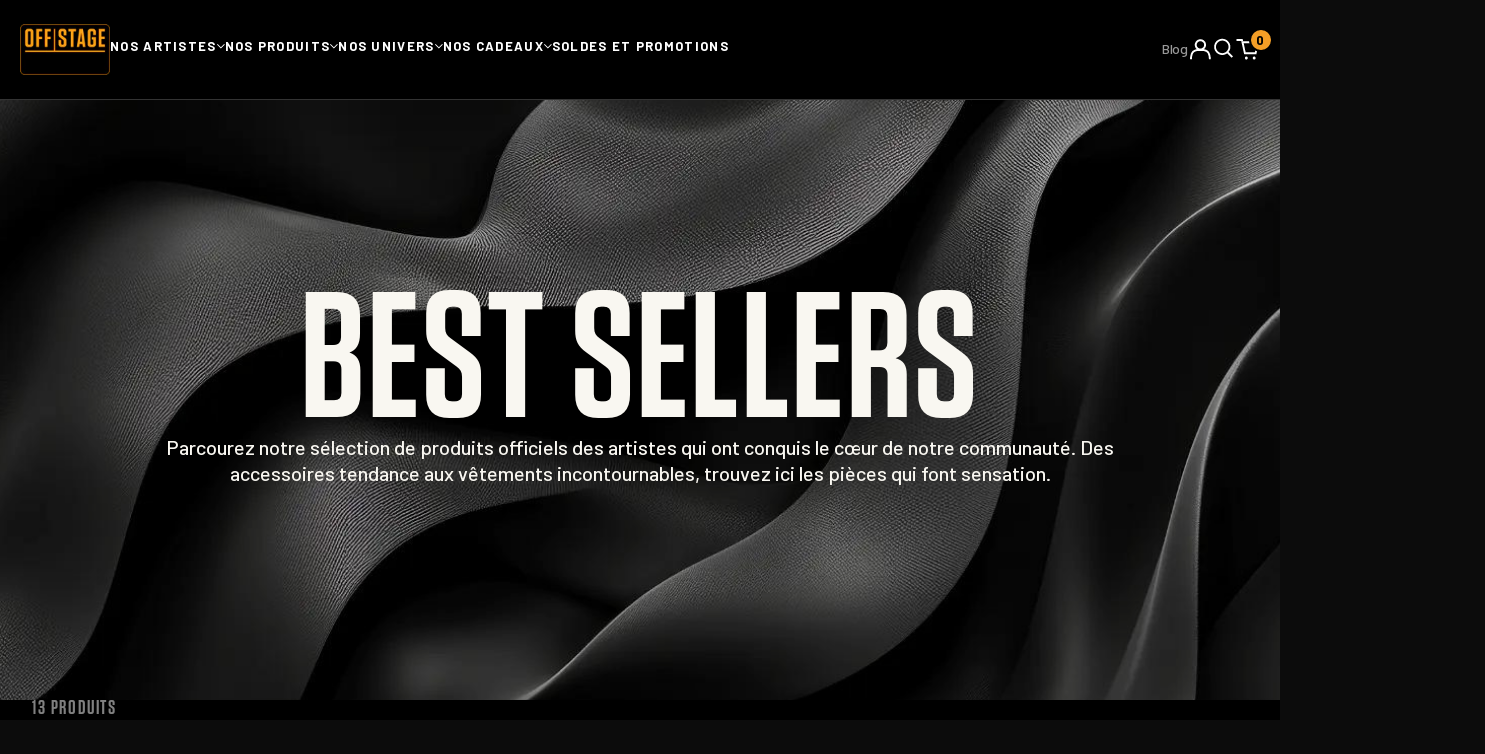

--- FILE ---
content_type: text/html; charset=utf-8
request_url: https://www.offstage.fr/collections/best-sellers
body_size: 81512
content:
<!doctype html>
<html class="no-js supports-no-cookies" lang="fr">
    <head>
        <script type="text/javascript">
			window.gdprAppliesGlobally=true;(function(){function n(e){if(!window.frames[e]){if(document.body&&document.body.firstChild){var t=document.body;var r=document.createElement("iframe");r.style.display="none";r.name=e;r.title=e;t.insertBefore(r,t.firstChild)}else{setTimeout(function(){n(e)},5)}}}function e(r,a,o,s,c){function e(e,t,r,n){if(typeof r!=="function"){return}if(!window[a]){window[a]=[]}var i=false;if(c){i=c(e,n,r)}if(!i){window[a].push({command:e,version:t,callback:r,parameter:n})}}e.stub=true;e.stubVersion=2;function t(n){if(!window[r]||window[r].stub!==true){return}if(!n.data){return}var i=typeof n.data==="string";var e;try{e=i?JSON.parse(n.data):n.data}catch(t){return}if(e[o]){var a=e[o];window[r](a.command,a.version,function(e,t){var r={};r[s]={returnValue:e,success:t,callId:a.callId};if(n.source){n.source.postMessage(i?JSON.stringify(r):r,"*")}},a.parameter)}}if(typeof window[r]!=="function"){window[r]=e;if(window.addEventListener){window.addEventListener("message",t,false)}else{window.attachEvent("onmessage",t)}}}e("__uspapi","__uspapiBuffer","__uspapiCall","__uspapiReturn");n("__uspapiLocator");e("__tcfapi","__tcfapiBuffer","__tcfapiCall","__tcfapiReturn");n("__tcfapiLocator");(function(e){var t=document.createElement("link");t.rel="preconnect";t.as="script";var r=document.createElement("link");r.rel="dns-prefetch";r.as="script";var n=document.createElement("link");n.rel="preload";n.as="script";var i=document.createElement("script");i.id="spcloader";i.type="text/javascript";i["async"]=true;i.charset="utf-8";var a="https://sdk.privacy-center.org/"+e+"/loader.js?target="+document.location.hostname;if(window.didomiConfig&&window.didomiConfig.user){var o=window.didomiConfig.user;var s=o.country;var c=o.region;if(s){a=a+"&country="+s;if(c){a=a+"&region="+c}}}t.href="https://sdk.privacy-center.org/";r.href="https://sdk.privacy-center.org/";n.href=a;i.src=a;var d=document.getElementsByTagName("script")[0];d.parentNode.insertBefore(t,d);d.parentNode.insertBefore(r,d);d.parentNode.insertBefore(n,d);d.parentNode.insertBefore(i,d)})("35d8a596-5cc6-48ff-9069-7e107563696d")})();
        </script>

        <meta charset="utf-8">
        <meta http-equiv="X-UA-Compatible" content="IE=edge">
        <meta name="viewport" content="width=device-width,initial-scale=1">
        <meta name="theme-color" content="">
        <link rel="canonical" href="https://www.offstage.fr/collections/best-sellers">

		
        <meta name="viewport" content="width=device-width, initial-scale=1.0, maximum-scale=1.0, user-scalable=no">

        

        
        
<link
                rel="shortcut icon"
                href="//www.offstage.fr/cdn/shop/files/OFFSTAGE_FAVICON_144X144_a475c880-c04e-4e1d-92fd-71045d0b1972_32x32.png?v=1677172834"
                type="image/png"><title>
            Best Sellers
&ndash; OFFSTAGE
        </title><meta name="description" content="Découvrez nos Best Sellers ! Parcourez notre sélection de produits officiels des artistes qui ont conquis le cœur de notre communauté. Des accessoires tendance aux vêtements incontournables, trouvez ici les pièces qui font sensation."><meta property="og:site_name" content="OFFSTAGE">
<meta property="og:url" content="https://www.offstage.fr/collections/best-sellers">
<meta property="og:title" content="Best Sellers">
<meta property="og:type" content="product.group">
<meta property="og:description" content="Découvrez nos Best Sellers ! Parcourez notre sélection de produits officiels des artistes qui ont conquis le cœur de notre communauté. Des accessoires tendance aux vêtements incontournables, trouvez ici les pièces qui font sensation."><meta property="og:image" content="http://www.offstage.fr/cdn/shop/collections/BEST_SELLER_848_x_848_px.png?v=1711116577">
  <meta property="og:image:secure_url" content="https://www.offstage.fr/cdn/shop/collections/BEST_SELLER_848_x_848_px.png?v=1711116577">
  <meta property="og:image:width" content="848">
  <meta property="og:image:height" content="848">


<meta name="twitter:card" content="summary_large_image">
<meta name="twitter:title" content="Best Sellers">
<meta name="twitter:description" content="Découvrez nos Best Sellers ! Parcourez notre sélection de produits officiels des artistes qui ont conquis le cœur de notre communauté. Des accessoires tendance aux vêtements incontournables, trouvez ici les pièces qui font sensation.">
<style>
@font-face {
  font-family: 'Tungsten';
  src: url('https://cdn.shopify.com/s/files/1/0652/8322/7913/files/Tungsten-Semibold.woff?v=1681065734') format('woff');
  font-weight: 600; /* pour la police SemiBold */
  font-style: normal;
}

@font-face {
  font-family: "Barlow";
  src: url("https://cdn.shopify.com/s/files/1/0652/8322/7913/files/Barlow-Light.woff?v=1681067535") format("woff");
  font-weight: 300; /* pour la police Light */
  font-style: normal;
}

@font-face {
  font-family: "Barlow";
  src: url("https://cdn.shopify.com/s/files/1/0652/8322/7913/files/Barlow-Medium.woff?v=1681067536") format("woff");
  font-weight: 500; /* pour la police Medium */
  font-style: normal;
}

@font-face {
  font-family: "Barlow";
  src: url("https://cdn.shopify.com/s/files/1/0652/8322/7913/files/Barlow-SemiBold.woff?v=1681067535") format("woff");
  font-weight: 600; /* pour la police SemiBold */
  font-style: normal;
}

@font-face {
  font-family: "Barlow";
  src: url("https://cdn.shopify.com/s/files/1/0652/8322/7913/files/Barlow-Bold.woff?v=1681067535") format("woff");
  font-weight: 700; /* pour la police Bold */
  font-style: normal;
}

:root {
  --heading-font: 'Tungsten'; 
  --heading-font-weight: 600; /* pour la police SemiBold */
  --heading-letterspacing: 1px;
  --heading-lineheight: 100px;
  --body-font: 'Barlow'; 
  --body-font-weight-light: 300; /* pour la police Light */
  --body-font-weight-medium: 500; /* pour la police Medium */
  --body-font-weight-semibold: 600; /* pour la police SemiBold */
  --body-font-weight-bold: 700; /* pour la police Bold */
}
  

  

  
  

  
  

  
  
:root {
    --base-font-size: 81.25%;
    --base-line-height: 1.3;
    
    --color-primary-accent: rgb(255, 160, 25);
    --color-primary-text: rgb(249, 247, 241);
    --color-primary-text-rgb: 249, 247, 241;
    --color-primary-background: rgb(12, 12, 12);
    --color-primary-background-hex: #0c0c0c;
    --color-primary-meta: rgb(187, 187, 187);
    --color-primary-text--overlay: rgb(12, 12, 12);
    --color-primary-accent--overlay: rgb(12, 12, 12);
    --color-primary-text-placeholder: rgba(249, 247, 241, 0.1);
    --color-primary-background-0: rgba(12, 12, 12, 0);
    --color-primary-border: #ebebeb;

    /*
    Secondary color scheme
    */
    --color-secondary-accent: rgb(255, 160, 25);
    --color-secondary-text: rgb(12, 12, 12);
    --color-secondary-background: rgb(249, 247, 241);
    --color-secondary-background-hex: #f9f7f1;
    --color-secondary-meta: rgb(22, 35, 23);
    --color-secondary-text--overlay: rgb(249, 247, 241);
    --color-secondary-accent--overlay: rgb(0, 0, 0);
    --color-secondary-text-placeholder: rgba(12, 12, 12, 0.1);
    --color-secondary-background-0: rgba(249, 247, 241, 0);
    --color-secondary-border: #cfcfcf;

    /*
    Tertiary color scheme
    */
    --color-tertiary-accent: rgb(255, 255, 255);
    --color-tertiary-text: rgb(255, 160, 25);
    --color-tertiary-background: rgb(12, 12, 12);
    --color-tertiary-background-hex: #0c0c0c;
    --color-tertiary-meta: rgb(226, 32, 32);
    --color-tertiary-text--overlay: rgb(12, 12, 12);
    --color-tertiary-accent--overlay: rgb(12, 12, 12);
    --color-tertiary-text-placeholder: rgba(255, 160, 25, 0.1);
    --color-tertiary-background-0: rgba(12, 12, 12, 0);
    --color-tertiary-border: #ffffff;

    --color-white-text: rgb(255, 255, 255);
    --color-black-text: rgb(0, 0, 0);
    --color-white-accent: rgb(255, 255, 255);
    --color-black-accent: rgb(0, 0, 0);
    --color-white-text--overlay: rgb(12, 12, 12);
    --color-black-text--overlay: rgb(249, 247, 241);

    

    --secondary-font: Montserrat, sans-serif;
    --secondary-font-weight: 500;
    --secondary-font-style: normal;

    
    --heading-capitalize: uppercase;
    --text-overlay-letterspacing: 0.1em;

    --navigation-font: ;
    --navigation-font-weight: ;
    --navigation-font-style: ;

    --navigation-capitalize: none;
    --navigation-letterspacing: 0.0em;

    --section-title-capitalize: none;
    --section-title-letterspacing: 0.0em;
    --section-title-align: center;

    --secondary-title-capitalize: uppercase;
    --secondary-letterspacing: 0.1em;

    --rte-font-size: 1.25rem;

    /*
    SVG ico select
    */
    --icon-svg-select: url(//www.offstage.fr/cdn/shop/t/22/assets/ico-select.svg?v=165064643547744354671695801419);
    --icon-svg-select-primary: url(//www.offstage.fr/cdn/shop/t/22/assets/ico-select-primary.svg?v=181161423329829465761695801419);
    --icon-svg-select-secondary: url(//www.offstage.fr/cdn/shop/t/22/assets/ico-select-secondary.svg?v=171776171364995776131695801419);
    --icon-svg-select-tertiary: url(//www.offstage.fr/cdn/shop/t/22/assets/ico-select-tertiary.svg?v=126956694317462329621695801419);

    --border-width: 2px;
    --text-width: 2px;

    --button-baseline-adjust: 0.0rem;

    --header-height: 120px;
    --announcement-bar-height: 44px;
    --header-height-no-search: 120px;
    --payment-button-height: 60px;
  }

  [data-color-scheme="primary"] {
    --color-scheme-text: 249, 247, 241;
    --color-scheme-background: 12, 12, 12;
    --color-scheme-accent: 255, 160, 25;
    --color-scheme-meta: 187, 187, 187;
    --color-scheme-text--overlay: 12, 12, 12;
    --color-scheme-accent--overlay: 12, 12, 12;
    --color-scheme-border: 235, 235, 235;
    --payment-terms-background-color: #0c0c0c;
  }
  [data-color-scheme="secondary"] {
    --color-scheme-text: 12, 12, 12;
    --color-scheme-background: 249, 247, 241;
    --color-scheme-accent: 255, 160, 25;
    --color-scheme-meta: 22, 35, 23;
    --color-scheme-text--overlay: 249, 247, 241;
    --color-scheme-accent--overlay: 0, 0, 0;
    --color-scheme-border: 207, 207, 207;
    --payment-terms-background-color: #f9f7f1;
  }
  [data-color-scheme="tertiary"] {
    --color-scheme-text: 255, 160, 25;
    --color-scheme-background: 12, 12, 12;
    --color-scheme-accent: 255, 255, 255;
    --color-scheme-meta: 226, 32, 32;
    --color-scheme-text--overlay: 12, 12, 12;
    --color-scheme-accent--overlay: 12, 12, 12;
    --color-scheme-border: 255, 255, 255;
    --payment-terms-background-color: #0c0c0c;
  }

  [data-color-scheme="white"] {
    --color-scheme-text: 255, 255, 255;
    --color-scheme-text--overlay: 0, 0, 0;
  }

  [data-color-scheme="black"] {
    --color-scheme-text: 0, 0, 0;
    --color-scheme-text--overlay: 255, 255, 255;
  }

</style>
<meta property="og:site_name" content="OFFSTAGE">
<meta property="og:url" content="https://www.offstage.fr/collections/best-sellers">
<meta property="og:title" content="Best Sellers">
<meta property="og:type" content="product.group">
<meta property="og:description" content="Découvrez nos Best Sellers ! Parcourez notre sélection de produits officiels des artistes qui ont conquis le cœur de notre communauté. Des accessoires tendance aux vêtements incontournables, trouvez ici les pièces qui font sensation."><meta property="og:image" content="http://www.offstage.fr/cdn/shop/collections/BEST_SELLER_848_x_848_px.png?v=1711116577">
  <meta property="og:image:secure_url" content="https://www.offstage.fr/cdn/shop/collections/BEST_SELLER_848_x_848_px.png?v=1711116577">
  <meta property="og:image:width" content="848">
  <meta property="og:image:height" content="848">


<meta name="twitter:card" content="summary_large_image">
<meta name="twitter:title" content="Best Sellers">
<meta name="twitter:description" content="Découvrez nos Best Sellers ! Parcourez notre sélection de produits officiels des artistes qui ont conquis le cœur de notre communauté. Des accessoires tendance aux vêtements incontournables, trouvez ici les pièces qui font sensation.">
<!-- Splide : Used for all sliders on the website -->
        <link rel="preload"
            href="https://cdn.jsdelivr.net/npm/@splidejs/splide@latest/dist/css/splide.min.css"
            as="style">
		<link rel="stylesheet" href="https://cdn.jsdelivr.net/npm/@splidejs/splide@latest/dist/css/splide.min.css">

        
        <style>#MainContent{opacity:0;visibility:hidden}[x-cloak]{display:none!important}html.js [fade-in-sections] #MainContent [data-fade-in]{opacity:0;transform:translateY(50px);transition-duration:1s;transition-duration:.25s;transition-property:transform,opacity;transition-timing-function:cubic-bezier(.4,0,.2,1)}html.js [fade-in-sections] #MainContent [data-fade-in].in-view{opacity:1;transform:translateY(0)}html.js [fade-in-sections] #MainContent .shopify-section.will-mutate [data-fade-in].in-view{transition-duration:.25s}html{-webkit-text-size-adjust:100%;line-height:1.15;-moz-tab-size:4;-o-tab-size:4;tab-size:4}body{font-family:system-ui,-apple-system,Segoe UI,Roboto,Helvetica,Arial,sans-serif,Apple Color Emoji,Segoe UI Emoji;margin:0}hr{color:inherit;height:0}abbr[title]{-webkit-text-decoration:underline dotted;text-decoration:underline dotted}b,strong{font-weight:bolder}code,kbd,pre,samp{font-family:ui-monospace,SFMono-Regular,Consolas,Liberation Mono,Menlo,monospace;font-size:1em}small{font-size:80%}sub,sup{font-size:75%;line-height:0;position:relative;vertical-align:baseline}sub{bottom:-.25em}sup{top:-.5em}table{border-color:inherit;text-indent:0}button,input,optgroup,select,textarea{font-family:inherit;font-size:100%;line-height:1.15;margin:0}button,select{text-transform:none}[type=button],[type=reset],[type=submit],button{-webkit-appearance:button}::-moz-focus-inner{border-style:none;padding:0}:-moz-focusring{outline:1px dotted ButtonText}:-moz-ui-invalid{box-shadow:none}legend{padding:0}progress{vertical-align:baseline}::-webkit-inner-spin-button,::-webkit-outer-spin-button{height:auto}[type=search]{-webkit-appearance:textfield;outline-offset:-2px}::-webkit-search-decoration{-webkit-appearance:none}::-webkit-file-upload-button{-webkit-appearance:button;font:inherit}summary{display:list-item}blockquote,dd,dl,figure,h1,h2,h3,h4,h5,h6,hr,p,pre{margin:0}button{background-color:transparent;background-image:none}fieldset,ol,ul{margin:0;padding:0}ol,ul{list-style:none}html{font-family:ui-sans-serif,system-ui,-apple-system,BlinkMacSystemFont,Segoe UI,Roboto,Helvetica Neue,Arial,Noto Sans,sans-serif,Apple Color Emoji,Segoe UI Emoji,Segoe UI Symbol,Noto Color Emoji;line-height:1.5}body{font-family:inherit;line-height:inherit}*,:after,:before{border:0 solid;box-sizing:border-box}hr{border-top-width:1px}img{border-style:solid}textarea{resize:vertical}input::-moz-placeholder,textarea::-moz-placeholder{color:#9ca3af;opacity:1}input:-ms-input-placeholder,textarea:-ms-input-placeholder{color:#9ca3af;opacity:1}input::placeholder,textarea::placeholder{color:#9ca3af;opacity:1}[role=button],button{cursor:pointer}:-moz-focusring{outline:auto}table{border-collapse:collapse}h1,h2,h3,h4,h5,h6{font-size:inherit;font-weight:inherit}a{color:inherit;text-decoration:inherit}button,input,optgroup,select,textarea{color:inherit;line-height:inherit;padding:0}code,kbd,pre,samp{font-family:ui-monospace,SFMono-Regular,Menlo,Monaco,Consolas,Liberation Mono,Courier New,monospace}audio,canvas,embed,iframe,img,object,svg,video{display:block;vertical-align:middle}img,video{height:auto;max-width:100%}*,:after,:before{--tw-border-opacity:1;border-color:rgba(229,231,235,var(--tw-border-opacity))}.container{width:100%}@media (min-width:40em){.container{max-width:40em}}@media (min-width:48em){.container{max-width:48em}}@media (min-width:64em){.container{max-width:64em}}@media (min-width:80em){.container{max-width:80em}}.fixed{position:fixed}.absolute{position:absolute}.relative{position:relative}.top-0{top:0}.top-1\/2{top:50%}.right-0{right:0}.bottom-0{bottom:0}.bottom-4{bottom:1rem}.bottom-border-width{bottom:var(--border-width)}.left-0{left:0}.z-10{z-index:10}.z-20{z-index:20}.z-50{z-index:50}.z-60{z-index:70}.z-99{z-index:99}.z-100{z-index:100}.-m-1{margin:-.25rem}.mx-auto{margin-left:auto;margin-right:auto}.-mx-4{margin-left:-1rem;margin-right:-1rem}.mt-1{margin-top:.25rem}.mt-4{margin-top:1rem}.-mt-2{margin-top:-.5rem}.mr-1{margin-right:.25rem}.mr-4{margin-right:1rem}.mr-10{margin-right:2.5rem}.mb-4{margin-bottom:1rem}.ml-4{margin-left:1rem}.ml-8{margin-left:2rem}.block{display:block}.inline-block{display:inline-block}.flex{display:flex}.grid{display:grid}.hidden{display:none}.h-5{height:1.25rem}.h-6{height:1.5rem}.h-7{height:1.75rem}.h-32{height:8rem}.h-header-no-search{height:var(--header-height-no-search)}.max-h-screen-header{max-height:calc(100vh - var(--header-height, 0px))}.w-0{width:0}.w-3{width:.75rem}.w-5{width:1.25rem}.w-6{width:1.5rem}.w-7{width:1.75rem}.w-1\/3{width:33.333333%}.w-full{width:100%}.flex-grow-0{flex-grow:0}.flex-grow{flex-grow:1}.origin-center{transform-origin:center}.transform{--tw-translate-x:0;--tw-translate-y:0;--tw-rotate:0;--tw-skew-x:0;--tw-skew-y:0;--tw-scale-x:1;--tw-scale-y:1;transform:translateX(var(--tw-translate-x)) translateY(var(--tw-translate-y)) rotate(var(--tw-rotate)) skewX(var(--tw-skew-x)) skewY(var(--tw-skew-y)) scaleX(var(--tw-scale-x)) scaleY(var(--tw-scale-y))}.translate-x-1\/4{--tw-translate-x:25%}.translate-y-0{--tw-translate-y:0px}.translate-y-1\/4{--tw-translate-y:25%}.translate-y-full{--tw-translate-y:100%}.-translate-y-1\/2{--tw-translate-y:-50%}.-translate-y-1\/4{--tw-translate-y:-25%}.-translate-y-full{--tw-translate-y:-100%}.translate-y-search-results{--tw-translate-y:calc(100% - var(--border-width))}.rotate-180{--tw-rotate:180deg}.grid-flow-row-dense{grid-auto-flow:row dense}.flex-wrap{flex-wrap:wrap}.items-center{align-items:center}.justify-start{justify-content:flex-start}.justify-end{justify-content:flex-end}.justify-center{justify-content:center}.justify-between{justify-content:space-between}.overflow-hidden{overflow:hidden}.overflow-y-auto{overflow-y:auto}.rounded-full{border-radius:9999px}.border{border-width:1px}.border-b-theme-width{border-bottom-width:var(--border-width)}.border-transparent{border-color:transparent}.border-scheme-text{--tw-border-opacity:1;border-color:rgba(var(--color-scheme-text),var(--tw-border-opacity))}.border-scheme-border{--tw-border-opacity:1;border-color:rgba(var(--color-scheme-border),var(--tw-border-opacity))}.bg-scheme-text{--tw-bg-opacity:1;background-color:rgba(var(--color-scheme-text),var(--tw-bg-opacity))}.bg-scheme-background{--tw-bg-opacity:1;background-color:rgba(var(--color-scheme-background),var(--tw-bg-opacity))}.bg-gradient-to-b{background-image:linear-gradient(to bottom,var(--tw-gradient-stops))}.from-black{--tw-gradient-from:#000;--tw-gradient-stops:var(--tw-gradient-from),var(--tw-gradient-to,transparent)}.from-white{--tw-gradient-from:#fff;--tw-gradient-stops:var(--tw-gradient-from),var(--tw-gradient-to,hsla(0,0%,100%,0))}.to-transparent{--tw-gradient-to:transparent}.fill-current{fill:currentColor}.p-1{padding:.25rem}.px-4{padding-left:1rem;padding-right:1rem}.py-1{padding-bottom:.25rem;padding-top:.25rem}.py-2{padding-bottom:.5rem;padding-top:.5rem}.py-4{padding-bottom:1rem;padding-top:1rem}.pt-2{padding-top:.5rem}.pr-1{padding-right:.25rem}.pb-4{padding-bottom:1rem}.pl-9{padding-left:2.25rem}.text-left{text-align:left}.text-center{text-align:center}.text-right{text-align:right}.align-middle{vertical-align:middle}.text-xs{font-size:.64rem}.text-sm,.text-xs{line-height:var(--base-line-height)}.text-sm{font-size:.875rem}.text-base{font-size:1rem}.text-base,.text-xl{line-height:var(--base-line-height)}.text-xl{font-size:1.563rem}.font-bold{font-weight:700}.italic{font-style:italic}.oldstyle-nums{--tw-ordinal:var(--tw-empty,/*!*/ /*!*/);--tw-slashed-zero:var(--tw-empty,/*!*/ /*!*/);--tw-numeric-figure:var(--tw-empty,/*!*/ /*!*/);--tw-numeric-spacing:var(--tw-empty,/*!*/ /*!*/);--tw-numeric-fraction:var(--tw-empty,/*!*/ /*!*/);--tw-numeric-figure:oldstyle-nums;font-variant-numeric:var(--tw-ordinal) var(--tw-slashed-zero) var(--tw-numeric-figure) var(--tw-numeric-spacing) var(--tw-numeric-fraction)}.leading-zero{line-height:0}.text-scheme-text{--tw-text-opacity:1;color:rgba(var(--color-scheme-text),var(--tw-text-opacity))}.text-scheme-text-overlay{--tw-text-opacity:1;color:rgba(var(--color-scheme-text--overlay),var(--tw-text-opacity))}.hover\:text-scheme-accent:hover{--tw-text-opacity:1;color:rgba(var(--color-scheme-accent),var(--tw-text-opacity))}.placeholder-current::-moz-placeholder{color:currentColor}.placeholder-current:-ms-input-placeholder{color:currentColor}.placeholder-current::placeholder{color:currentColor}.opacity-0{opacity:0}.opacity-100{opacity:1}*,:after,:before{--tw-shadow:0 0 #0000;--tw-ring-inset:var(--tw-empty,/*!*/ /*!*/);--tw-ring-offset-width:0px;--tw-ring-offset-color:#fff;--tw-ring-color:rgba(59,130,246,0.5);--tw-ring-offset-shadow:0 0 #0000;--tw-ring-shadow:0 0 #0000}.transition{transition-duration:.15s;transition-property:background-color,border-color,color,fill,stroke,opacity,box-shadow,transform,filter,-webkit-backdrop-filter;transition-property:background-color,border-color,color,fill,stroke,opacity,box-shadow,transform,filter,backdrop-filter;transition-property:background-color,border-color,color,fill,stroke,opacity,box-shadow,transform,filter,backdrop-filter,-webkit-backdrop-filter;transition-timing-function:cubic-bezier(.4,0,.2,1)}.transition-opacity{transition-duration:.15s;transition-property:opacity;transition-timing-function:cubic-bezier(.4,0,.2,1)}.transition-transform{transition-duration:.15s;transition-property:transform;transition-timing-function:cubic-bezier(.4,0,.2,1)}.duration-200{transition-duration:.2s}html{scroll-padding-top:2.5rem}body{display:flex;flex-direction:column;min-height:100vh}body,html{background-color:var(--color-primary-background);color:var(--color-primary-text)}html{font-size:var(--base-font-size);line-height:var(--base-line-height)}.font-heading{font-family:var(--heading-font);font-style:var(--heading-font-style);font-weight:var(--heading-font-weight);letter-spacing:var(--heading-letterspacing);text-transform:var(--heading-capitalize)}.font-body{font-family:var(--body-font);font-style:var(--body-font-style);font-weight:var(--body-font-weight);text-transform:var(--body-font-style)}.font-secondary{font-family:var(--secondary-font);font-style:var(--secondary-font-style);font-weight:var(--secondary-font-weight);letter-spacing:var(--secondary-letterspacing);text-transform:var(--secondary-title-capitalize)}.responsive-image-wrapper:before{content:"";display:block}.responsive-image{opacity:0}.responsive-image.lazyloaded{opacity:1}.responsive-image-placeholder{opacity:.05}.responsive-image.lazyloaded+.responsive-image-placeholder{opacity:0}[data-color-scheme=primary] .responsive-image-placeholder{background-color:var(--color-primary-text)}[data-color-scheme=secondary] .responsive-image-placeholder{background-color:var(--color-secondary-text)}[data-color-scheme=tertiary] .responsive-image-placeholder{background-color:var(--color-tertiary-text)}.no-js .responsive-image-placeholder{display:none}.visually-hidden{clip:rect(0 0 0 0);border:0;height:1px;margin:-1px;overflow:hidden;padding:0;position:absolute!important;width:1px}svg{height:100%;width:100%}.no-js:not(html),[hidden],[x-cloak]{display:none}.no-js .no-js:not(html){display:block}.no-js .no-js:not(html).flex{display:flex}.supports-no-cookies:not(html),[hidden],html.no-js .js-enabled{display:none}.supports-no-cookies .supports-no-cookies:not(html){display:block}.skip-link{background-color:var(--color-primary-text);color:var(--color-primary-background);left:0;opacity:0;padding:1rem;pointer-events:none;position:absolute;top:0;z-index:50}.skip-link:focus{opacity:1;pointer-events:auto}.btn-solid-primary-text,.payment-buttons-primary-text .shopify-payment-button .shopify-payment-button__button--unbranded,.payment-buttons-primary-text .shopify-payment-button .shopify-payment-button__button:not(.shopify-payment-button__button--branded){background:var(--color-primary-text);color:var(--color-primary-text--overlay)}.btn-solid-primary-text:focus,.btn-solid-primary-text:hover,.payment-buttons-primary-text .shopify-payment-button .shopify-payment-button__button--unbranded:focus,.payment-buttons-primary-text .shopify-payment-button .shopify-payment-button__button--unbranded:hover,.payment-buttons-primary-text .shopify-payment-button .shopify-payment-button__button:not(.shopify-payment-button__button--branded):focus,.payment-buttons-primary-text .shopify-payment-button .shopify-payment-button__button:not(.shopify-payment-button__button--branded):hover{background:var(--color-primary-accent);border-color:var(--color-primary-accent);color:var(--color-primary-accent--overlay)}.btn-outline-primary-text{border-color:var(--color-primary-text);color:var(--color-primary-text)}.btn-outline-primary-text:focus,.btn-outline-primary-text:hover{border-color:var(--color-primary-accent);color:var(--color-primary-accent)}.btn-primary-accent-full,.btn-solid-primary-accent,.payment-buttons-primary-accent .shopify-payment-button .shopify-payment-button__button:not(.shopify-payment-button__button--branded),.payment-buttons-primary-accent .shopify-payment-button__button:not(.shopify-payment-button__button--branded) .shopify-payment-button__button--unbranded{background:var(--color-primary-accent);border-color:var(--color-primary-accent);color:var(--color-primary-accent--overlay)}.btn-primary-accent-full:focus,.btn-primary-accent-full:hover,.btn-solid-primary-accent:focus,.btn-solid-primary-accent:hover,.payment-buttons-primary-accent .shopify-payment-button .shopify-payment-button__button:not(.shopify-payment-button__button--branded):focus,.payment-buttons-primary-accent .shopify-payment-button .shopify-payment-button__button:not(.shopify-payment-button__button--branded):hover,.payment-buttons-primary-accent .shopify-payment-button__button:not(.shopify-payment-button__button--branded) .shopify-payment-button__button--unbranded:focus,.payment-buttons-primary-accent .shopify-payment-button__button:not(.shopify-payment-button__button--branded) .shopify-payment-button__button--unbranded:hover{background:var(--color-primary-text);border-color:var(--color-primary-text);color:var(--color-primary-text--overlay)}.btn-outline-primary-accent{border-color:var(--color-primary-accent);color:var(--color-primary-accent)}.btn-outline-primary-accent:focus,.btn-outline-primary-accent:hover{border-color:var(--color-primary-text);color:var(--color-primary-text)}.btn-solid-secondary-text,.payment-buttons-secondary-text .shopify-payment-button .shopify-payment-button__button--unbranded,.payment-buttons-secondary-text .shopify-payment-button .shopify-payment-button__button:not(.shopify-payment-button__button--branded){background:var(--color-secondary-text);color:var(--color-secondary-text--overlay)}.btn-solid-secondary-text:focus,.btn-solid-secondary-text:hover,.payment-buttons-secondary-text .shopify-payment-button .shopify-payment-button__button--unbranded:focus,.payment-buttons-secondary-text .shopify-payment-button .shopify-payment-button__button--unbranded:hover,.payment-buttons-secondary-text .shopify-payment-button .shopify-payment-button__button:not(.shopify-payment-button__button--branded):focus,.payment-buttons-secondary-text .shopify-payment-button .shopify-payment-button__button:not(.shopify-payment-button__button--branded):hover{background:var(--color-secondary-accent);border-color:var(--color-secondary-accent);color:var(--color-secondary-accent--overlay)}.btn-outline-secondary-text{border-color:var(--color-secondary-text);color:var(--color-secondary-text)}.btn-outline-secondary-text:focus,.btn-outline-secondary-text:hover{border-color:var(--color-secondary-accent);color:var(--color-secondary-accent)}.btn-secondary-accent-full,.btn-solid-secondary-accent,.payment-buttons-secondary-accent .shopify-payment-button .shopify-payment-button__button:not(.shopify-payment-button__button--branded),.payment-buttons-secondary-accent .shopify-payment-button__button:not(.shopify-payment-button__button--branded) .shopify-payment-button__button--unbranded{background:var(--color-secondary-accent);border-color:var(--color-secondary-accent);color:var(--color-secondary-accent--overlay)}.btn-secondary-accent-full:focus,.btn-secondary-accent-full:hover,.btn-solid-secondary-accent:focus,.btn-solid-secondary-accent:hover,.payment-buttons-secondary-accent .shopify-payment-button .shopify-payment-button__button:not(.shopify-payment-button__button--branded):focus,.payment-buttons-secondary-accent .shopify-payment-button .shopify-payment-button__button:not(.shopify-payment-button__button--branded):hover,.payment-buttons-secondary-accent .shopify-payment-button__button:not(.shopify-payment-button__button--branded) .shopify-payment-button__button--unbranded:focus,.payment-buttons-secondary-accent .shopify-payment-button__button:not(.shopify-payment-button__button--branded) .shopify-payment-button__button--unbranded:hover{background:var(--color-secondary-text);border-color:var(--color-secondary-text);color:var(--color-secondary-text--overlay)}.btn-outline-secondary-accent{border-color:var(--color-secondary-accent);color:var(--color-secondary-accent)}.btn-outline-secondary-accent:focus,.btn-outline-secondary-accent:hover{border-color:var(--color-secondary-text);color:var(--color-secondary-text)}.btn-solid-tertiary-text,.payment-buttons-tertiary-text .shopify-payment-button .shopify-payment-button__button--unbranded,.payment-buttons-tertiary-text .shopify-payment-button .shopify-payment-button__button:not(.shopify-payment-button__button--branded){background:var(--color-tertiary-text);color:var(--color-tertiary-text--overlay)}.btn-solid-tertiary-text:focus,.btn-solid-tertiary-text:hover,.payment-buttons-tertiary-text .shopify-payment-button .shopify-payment-button__button--unbranded:focus,.payment-buttons-tertiary-text .shopify-payment-button .shopify-payment-button__button--unbranded:hover,.payment-buttons-tertiary-text .shopify-payment-button .shopify-payment-button__button:not(.shopify-payment-button__button--branded):focus,.payment-buttons-tertiary-text .shopify-payment-button .shopify-payment-button__button:not(.shopify-payment-button__button--branded):hover{background:var(--color-tertiary-accent);border-color:var(--color-tertiary-accent);color:var(--color-tertiary-accent--overlay)}.btn-outline-tertiary-text{border-color:var(--color-tertiary-text);color:var(--color-tertiary-text)}.btn-outline-tertiary-text:focus,.btn-outline-tertiary-text:hover{border-color:var(--color-tertiary-accent);color:var(--color-tertiary-accent)}.btn-solid-tertiary-accent,.btn-tertiary-accent-full,.payment-buttons-tertiary-accent .shopify-payment-button .shopify-payment-button__button:not(.shopify-payment-button__button--branded),.payment-buttons-tertiary-accent .shopify-payment-button__button:not(.shopify-payment-button__button--branded) .shopify-payment-button__button--unbranded{background:var(--color-tertiary-accent);border-color:var(--color-tertiary-accent);color:var(--color-tertiary-accent--overlay)}.btn-solid-tertiary-accent:focus,.btn-solid-tertiary-accent:hover,.btn-tertiary-accent-full:focus,.btn-tertiary-accent-full:hover,.payment-buttons-tertiary-accent .shopify-payment-button .shopify-payment-button__button:not(.shopify-payment-button__button--branded):focus,.payment-buttons-tertiary-accent .shopify-payment-button .shopify-payment-button__button:not(.shopify-payment-button__button--branded):hover,.payment-buttons-tertiary-accent .shopify-payment-button__button:not(.shopify-payment-button__button--branded) .shopify-payment-button__button--unbranded:focus,.payment-buttons-tertiary-accent .shopify-payment-button__button:not(.shopify-payment-button__button--branded) .shopify-payment-button__button--unbranded:hover{background:var(--color-tertiary-text);border-color:var(--color-tertiary-text);color:var(--color-tertiary-text--overlay)}.btn-outline-tertiary-accent{border-color:var(--color-tertiary-accent);color:var(--color-tertiary-accent)}.btn-outline-tertiary-accent:focus,.btn-outline-tertiary-accent:hover{border-color:var(--color-tertiary-text);color:var(--color-tertiary-text)}.btn-solid-white-accent,.btn-solid-white-text{background:var(--color-white-text);border-color:var(--color-white-text);color:var(--color-white-text--overlay)}.btn-solid-white-accent:focus,.btn-solid-white-accent:hover,.btn-solid-white-text:focus,.btn-solid-white-text:hover{background:var(--color-primary-accent);border-color:var(--color-primary-accent);color:var(--color-primary-accent--overlay)}.btn-solid-black-accent,.btn-solid-black-text{background:var(--color-black-text);border-color:var(--color-black-text);color:var(--color-black-text--overlay)}.btn-solid-black-accent:focus,.btn-solid-black-accent:hover,.btn-solid-black-text:focus,.btn-solid-black-text:hover{background:var(--color-primary-accent);border-color:var(--color-primary-accent);color:var(--color-primary-accent--overlay)}.button span,.button svg,button span,button svg{pointer-events:none}input{background-color:var(--color-primary-background)}select{-webkit-appearance:none;-moz-appearance:none;appearance:none;background-color:transparent;background-image:var(--icon-svg-select);background-position:100%;background-repeat:no-repeat;background-size:1rem 1rem;border-color:var(--color-primary-border);border-width:0;border-bottom-width:var(--text-width);display:block;padding-bottom:.75rem;padding-top:.75rem;width:100%}.section-y-padding{padding-bottom:2rem;padding-top:2rem}@media (min-width:64em){.section-y-padding{padding-bottom:4rem;padding-top:4rem}}.section-x-padding{padding-left:1.25rem;padding-right:1.25rem}@media (min-width:64em){.section-x-padding{padding-left:2.5rem;padding-right:2.5rem}}.background-video-wrapper--full-screen{padding-bottom:calc(100vh - var(--header-height, 0px))}@media(min-width:1024px){.lg\:background-video-wrapper--full-screen{padding-bottom:calc(100vh - var(--header-height, 0px))}}.background-video-wrapper--full-screen.hero-video{padding-bottom:calc(100vh - var(--announcement-bar-height, 0px))}@media(min-width:1024px){.lg\:background-video-wrapper--full-screen.hero-video{padding-bottom:calc(100vh - var(--announcement-bar-height, 0px))}}#MainContent .shopify-section:first-of-type .section-with-no-padding .h-screen-header,#MainContent .shopify-section:first-of-type .section-with-no-top-padding .h-screen-header{height:calc(100vh - var(--header-height, 0px))}@media(max-width:1023px){#MainContent .shopify-section:first-of-type .section-with-no-padding .background-video-wrapper--full-screen,#MainContent .shopify-section:first-of-type .section-with-no-top-padding .background-video-wrapper--full-screen{padding-bottom:calc(100vh - var(--header-height, 0px))}}@media(min-width:1024px){#MainContent .shopify-section:first-of-type .section-with-no-padding .lg\:background-video-wrapper--full-screen,#MainContent .shopify-section:first-of-type .section-with-no-top-padding .lg\:background-video-wrapper--full-screen{padding-bottom:calc(100vh - var(--header-height, 0px))}}#MainContent .shopify-section:last-of-type .section-with-no-bottom-padding,#MainContent .shopify-section:last-of-type .section-with-no-padding{margin-bottom:calc(var(--border-width)*-1)}@media(max-width:1023px){#MainContent .shopify-section:first-of-type .section-with-no-padding-mobile{margin-top:calc(var(--border-width)*-1)}}@media (min-width:40em){.sm\:oldstyle-nums{--tw-ordinal:var(--tw-empty,/*!*/ /*!*/);--tw-slashed-zero:var(--tw-empty,/*!*/ /*!*/);--tw-numeric-figure:var(--tw-empty,/*!*/ /*!*/);--tw-numeric-spacing:var(--tw-empty,/*!*/ /*!*/);--tw-numeric-fraction:var(--tw-empty,/*!*/ /*!*/);--tw-numeric-figure:oldstyle-nums;font-variant-numeric:var(--tw-ordinal) var(--tw-slashed-zero) var(--tw-numeric-figure) var(--tw-numeric-spacing) var(--tw-numeric-fraction)}}@media (min-width:48em){.md\:oldstyle-nums{--tw-ordinal:var(--tw-empty,/*!*/ /*!*/);--tw-slashed-zero:var(--tw-empty,/*!*/ /*!*/);--tw-numeric-figure:var(--tw-empty,/*!*/ /*!*/);--tw-numeric-spacing:var(--tw-empty,/*!*/ /*!*/);--tw-numeric-fraction:var(--tw-empty,/*!*/ /*!*/);--tw-numeric-figure:oldstyle-nums;font-variant-numeric:var(--tw-ordinal) var(--tw-slashed-zero) var(--tw-numeric-figure) var(--tw-numeric-spacing) var(--tw-numeric-fraction)}}@media (min-width:64em){.lg\:col-span-2{grid-column:span 2/span 2}.lg\:col-end-11{grid-column-end:11}.lg\:col-end-13{grid-column-end:13}.lg\:mr-2{margin-right:.5rem}.lg\:mr-8{margin-right:2rem}.lg\:block{display:block}.lg\:inline-block{display:inline-block}.lg\:hidden{display:none}.lg\:w-auto{width:auto}.lg\:w-2\/3{width:66.666667%}.lg\:w-3\/4{width:75%}.lg\:flex-grow-0{flex-grow:0}.lg\:flex-grow{flex-grow:1}.lg\:grid-cols-12{grid-template-columns:repeat(12,minmax(0,1fr))}.lg\:gap-10{gap:2.5rem}.lg\:py-4{padding-bottom:1rem;padding-top:1rem}.lg\:py-8{padding-top:2rem}.lg\:pb-8,.lg\:py-8{padding-bottom:2rem}.lg\:text-3xl{font-size:2.441rem;line-height:calc(var(--base-line-height)*.9)}.lg\:oldstyle-nums{--tw-ordinal:var(--tw-empty,/*!*/ /*!*/);--tw-slashed-zero:var(--tw-empty,/*!*/ /*!*/);--tw-numeric-figure:var(--tw-empty,/*!*/ /*!*/);--tw-numeric-spacing:var(--tw-empty,/*!*/ /*!*/);--tw-numeric-fraction:var(--tw-empty,/*!*/ /*!*/);--tw-numeric-figure:oldstyle-nums;font-variant-numeric:var(--tw-ordinal) var(--tw-slashed-zero) var(--tw-numeric-figure) var(--tw-numeric-spacing) var(--tw-numeric-fraction)}}@media (min-width:80em){.xl\:oldstyle-nums{--tw-ordinal:var(--tw-empty,/*!*/ /*!*/);--tw-slashed-zero:var(--tw-empty,/*!*/ /*!*/);--tw-numeric-figure:var(--tw-empty,/*!*/ /*!*/);--tw-numeric-spacing:var(--tw-empty,/*!*/ /*!*/);--tw-numeric-fraction:var(--tw-empty,/*!*/ /*!*/);--tw-numeric-figure:oldstyle-nums;font-variant-numeric:var(--tw-ordinal) var(--tw-slashed-zero) var(--tw-numeric-figure) var(--tw-numeric-spacing) var(--tw-numeric-fraction)}}
</style>
        

<script>
function onLoadStylesheet() {
          var url = "//www.offstage.fr/cdn/shop/t/22/assets/theme.min.css?v=47572876993794324781695801409";
          var link = document.querySelector('link[href="' + url + '"]');
          link.loaded = true;
          link.dispatchEvent(new CustomEvent('stylesLoaded'));
        }
        window.theme_stylesheet = '//www.offstage.fr/cdn/shop/t/22/assets/theme.min.css?v=47572876993794324781695801409';
</script>
<link rel="stylesheet" href="//www.offstage.fr/cdn/shop/t/22/assets/theme.min.css?v=47572876993794324781695801409" media="print" onload="this.media='all';onLoadStylesheet();">
<noscript><link rel="stylesheet" href="//www.offstage.fr/cdn/shop/t/22/assets/theme.min.css?v=47572876993794324781695801409"></noscript>

<link rel="stylesheet" href="//www.offstage.fr/cdn/shop/t/22/assets/lh-style.css?v=68422420892283629431698240942">
        

        

        <link rel="stylesheet"
            type="text/css"
            href="https://cdn.jsdelivr.net/jquery.slick/1.3.15/slick.css" />
        <script src="https://code.jquery.com/jquery-3.6.0.min.js"></script>
        <script type="text/javascript" src="https://cdnjs.cloudflare.com/ajax/libs/slick-carousel/1.8.1/slick.min.js"></script>

        <script type="text/javascript">
			document.documentElement.className = document.documentElement.className.replace('no-js', 'js');
			window.theme = {
				strings: {
					addToCart: "Ajouter au panier",
					soldOut: "Épuisé",
					unavailable: "Non disponible",
					onlineEvent: "Événement en ligne",
					addressNoResults: "Aucun résultat pour cette adresse",
					addressQueryLimit: "Vous avez dépassé la limite de Google utilisation de l'API. Envisager la mise à niveau à un \u003ca href=\"https:\/\/developers.google.com\/maps\/premium\/usage-limits\"\u003erégime spécial\u003c\/a\u003e.",
					addressError: "Vous ne trouvez pas cette adresse",
					authError: "Il y avait un problème authentifier votre compte Google Maps.",
				},
				moneyFormat: "{{amount_with_comma_separator}}€",
				locale: "fr",
			};

			
		</script>

        <style>
            @font-face {
  font-family: Montserrat;
  font-weight: 700;
  font-style: normal;
  font-display: swap;
  src: url("//www.offstage.fr/cdn/fonts/montserrat/montserrat_n7.3c434e22befd5c18a6b4afadb1e3d77c128c7939.woff2") format("woff2"),
       url("//www.offstage.fr/cdn/fonts/montserrat/montserrat_n7.5d9fa6e2cae713c8fb539a9876489d86207fe957.woff") format("woff");
}

            @font-face {
  font-family: Montserrat;
  font-weight: 500;
  font-style: normal;
  font-display: swap;
  src: url("//www.offstage.fr/cdn/fonts/montserrat/montserrat_n5.07ef3781d9c78c8b93c98419da7ad4fbeebb6635.woff2") format("woff2"),
       url("//www.offstage.fr/cdn/fonts/montserrat/montserrat_n5.adf9b4bd8b0e4f55a0b203cdd84512667e0d5e4d.woff") format("woff");
}

            @font-face {
  font-family: "Work Sans";
  font-weight: 400;
  font-style: normal;
  font-display: swap;
  src: url("//www.offstage.fr/cdn/fonts/work_sans/worksans_n4.b7973b3d07d0ace13de1b1bea9c45759cdbe12cf.woff2") format("woff2"),
       url("//www.offstage.fr/cdn/fonts/work_sans/worksans_n4.cf5ceb1e6d373a9505e637c1aff0a71d0959556d.woff") format("woff");
}

            @font-face {
  font-family: "Work Sans";
  font-weight: 700;
  font-style: normal;
  font-display: swap;
  src: url("//www.offstage.fr/cdn/fonts/work_sans/worksans_n7.e2cf5bd8f2c7e9d30c030f9ea8eafc69f5a92f7b.woff2") format("woff2"),
       url("//www.offstage.fr/cdn/fonts/work_sans/worksans_n7.20f1c80359e7f7b4327b81543e1acb5c32cd03cd.woff") format("woff");
}

            @font-face {
  font-family: "Work Sans";
  font-weight: 700;
  font-style: normal;
  font-display: swap;
  src: url("//www.offstage.fr/cdn/fonts/work_sans/worksans_n7.e2cf5bd8f2c7e9d30c030f9ea8eafc69f5a92f7b.woff2") format("woff2"),
       url("//www.offstage.fr/cdn/fonts/work_sans/worksans_n7.20f1c80359e7f7b4327b81543e1acb5c32cd03cd.woff") format("woff");
}

            @font-face {
  font-family: "Work Sans";
  font-weight: 400;
  font-style: italic;
  font-display: swap;
  src: url("//www.offstage.fr/cdn/fonts/work_sans/worksans_i4.16ff51e3e71fc1d09ff97b9ff9ccacbeeb384ec4.woff2") format("woff2"),
       url("//www.offstage.fr/cdn/fonts/work_sans/worksans_i4.ed4a1418cba5b7f04f79e4d5c8a5f1a6bd34f23b.woff") format("woff");
}

            @font-face {
  font-family: "Work Sans";
  font-weight: 700;
  font-style: italic;
  font-display: swap;
  src: url("//www.offstage.fr/cdn/fonts/work_sans/worksans_i7.7cdba6320b03c03dcaa365743a4e0e729fe97e54.woff2") format("woff2"),
       url("//www.offstage.fr/cdn/fonts/work_sans/worksans_i7.42a9f4016982495f4c0b0fb3dc64cf8f2d0c3eaa.woff") format("woff");
}

        </style>

        <script>
			function defineGlobalOnce(name, value) {
				if (!window[name]) {
				window[name] = value;
				}
			}
        </script>

        <script src="//www.offstage.fr/cdn/shop/t/22/assets/mm_cart.js?v=21935302672659673211731686001" defer="defer"></script>

        

        

    <script>window.performance && window.performance.mark && window.performance.mark('shopify.content_for_header.start');</script><meta name="google-site-verification" content="4UoQD0QbSI0_0KUV4VA3xI5Fk_8WFD7maPe6W1oEumU">
<meta name="facebook-domain-verification" content="2uskokcqq09l9zm1h45adfpve0wru7">
<meta id="shopify-digital-wallet" name="shopify-digital-wallet" content="/65283227913/digital_wallets/dialog">
<meta name="shopify-checkout-api-token" content="aa391c1aa08178f639db0f4a6f35743e">
<link rel="alternate" type="application/atom+xml" title="Feed" href="/collections/best-sellers.atom" />
<link rel="alternate" hreflang="x-default" href="https://www.offstage.fr/collections/best-sellers">
<link rel="alternate" hreflang="fr" href="https://www.offstage.fr/collections/best-sellers">
<link rel="alternate" hreflang="en" href="https://www.offstage.fr/en/collections/best-sellers">
<link rel="alternate" type="application/json+oembed" href="https://www.offstage.fr/collections/best-sellers.oembed">
<script async="async" src="/checkouts/internal/preloads.js?locale=fr-FR"></script>
<link rel="preconnect" href="https://shop.app" crossorigin="anonymous">
<script async="async" src="https://shop.app/checkouts/internal/preloads.js?locale=fr-FR&shop_id=65283227913" crossorigin="anonymous"></script>
<script id="apple-pay-shop-capabilities" type="application/json">{"shopId":65283227913,"countryCode":"FR","currencyCode":"EUR","merchantCapabilities":["supports3DS"],"merchantId":"gid:\/\/shopify\/Shop\/65283227913","merchantName":"OFFSTAGE","requiredBillingContactFields":["postalAddress","email","phone"],"requiredShippingContactFields":["postalAddress","email","phone"],"shippingType":"shipping","supportedNetworks":["visa","masterCard","maestro"],"total":{"type":"pending","label":"OFFSTAGE","amount":"1.00"},"shopifyPaymentsEnabled":true,"supportsSubscriptions":true}</script>
<script id="shopify-features" type="application/json">{"accessToken":"aa391c1aa08178f639db0f4a6f35743e","betas":["rich-media-storefront-analytics"],"domain":"www.offstage.fr","predictiveSearch":true,"shopId":65283227913,"locale":"fr"}</script>
<script>var Shopify = Shopify || {};
Shopify.shop = "offstage1.myshopify.com";
Shopify.locale = "fr";
Shopify.currency = {"active":"EUR","rate":"1.0"};
Shopify.country = "FR";
Shopify.theme = {"name":"mm-offstage\/dev-main","id":143922069769,"schema_name":"Label","schema_version":"3.4.3","theme_store_id":null,"role":"main"};
Shopify.theme.handle = "null";
Shopify.theme.style = {"id":null,"handle":null};
Shopify.cdnHost = "www.offstage.fr/cdn";
Shopify.routes = Shopify.routes || {};
Shopify.routes.root = "/";</script>
<script type="module">!function(o){(o.Shopify=o.Shopify||{}).modules=!0}(window);</script>
<script>!function(o){function n(){var o=[];function n(){o.push(Array.prototype.slice.apply(arguments))}return n.q=o,n}var t=o.Shopify=o.Shopify||{};t.loadFeatures=n(),t.autoloadFeatures=n()}(window);</script>
<script>
  window.ShopifyPay = window.ShopifyPay || {};
  window.ShopifyPay.apiHost = "shop.app\/pay";
  window.ShopifyPay.redirectState = null;
</script>
<script id="shop-js-analytics" type="application/json">{"pageType":"collection"}</script>
<script defer="defer" async type="module" src="//www.offstage.fr/cdn/shopifycloud/shop-js/modules/v2/client.init-shop-cart-sync_C7zOiP7n.fr.esm.js"></script>
<script defer="defer" async type="module" src="//www.offstage.fr/cdn/shopifycloud/shop-js/modules/v2/chunk.common_CSlijhlg.esm.js"></script>
<script type="module">
  await import("//www.offstage.fr/cdn/shopifycloud/shop-js/modules/v2/client.init-shop-cart-sync_C7zOiP7n.fr.esm.js");
await import("//www.offstage.fr/cdn/shopifycloud/shop-js/modules/v2/chunk.common_CSlijhlg.esm.js");

  window.Shopify.SignInWithShop?.initShopCartSync?.({"fedCMEnabled":true,"windoidEnabled":true});

</script>
<script>
  window.Shopify = window.Shopify || {};
  if (!window.Shopify.featureAssets) window.Shopify.featureAssets = {};
  window.Shopify.featureAssets['shop-js'] = {"shop-cart-sync":["modules/v2/client.shop-cart-sync_BnBFXf0_.fr.esm.js","modules/v2/chunk.common_CSlijhlg.esm.js"],"init-fed-cm":["modules/v2/client.init-fed-cm_CSbHcSLQ.fr.esm.js","modules/v2/chunk.common_CSlijhlg.esm.js"],"shop-button":["modules/v2/client.shop-button_DLUKcBRB.fr.esm.js","modules/v2/chunk.common_CSlijhlg.esm.js"],"shop-cash-offers":["modules/v2/client.shop-cash-offers_Cua9cdqh.fr.esm.js","modules/v2/chunk.common_CSlijhlg.esm.js","modules/v2/chunk.modal_C0-OIa6B.esm.js"],"init-windoid":["modules/v2/client.init-windoid_BO2kqg2i.fr.esm.js","modules/v2/chunk.common_CSlijhlg.esm.js"],"init-shop-email-lookup-coordinator":["modules/v2/client.init-shop-email-lookup-coordinator_DcBZTVqR.fr.esm.js","modules/v2/chunk.common_CSlijhlg.esm.js"],"shop-toast-manager":["modules/v2/client.shop-toast-manager_CqHEw2nM.fr.esm.js","modules/v2/chunk.common_CSlijhlg.esm.js"],"shop-login-button":["modules/v2/client.shop-login-button_BQtEoURe.fr.esm.js","modules/v2/chunk.common_CSlijhlg.esm.js","modules/v2/chunk.modal_C0-OIa6B.esm.js"],"avatar":["modules/v2/client.avatar_BTnouDA3.fr.esm.js"],"pay-button":["modules/v2/client.pay-button_DUwpSVMx.fr.esm.js","modules/v2/chunk.common_CSlijhlg.esm.js"],"init-shop-cart-sync":["modules/v2/client.init-shop-cart-sync_C7zOiP7n.fr.esm.js","modules/v2/chunk.common_CSlijhlg.esm.js"],"init-customer-accounts":["modules/v2/client.init-customer-accounts_B0gbzGDF.fr.esm.js","modules/v2/client.shop-login-button_BQtEoURe.fr.esm.js","modules/v2/chunk.common_CSlijhlg.esm.js","modules/v2/chunk.modal_C0-OIa6B.esm.js"],"init-shop-for-new-customer-accounts":["modules/v2/client.init-shop-for-new-customer-accounts_C1ax6gR3.fr.esm.js","modules/v2/client.shop-login-button_BQtEoURe.fr.esm.js","modules/v2/chunk.common_CSlijhlg.esm.js","modules/v2/chunk.modal_C0-OIa6B.esm.js"],"init-customer-accounts-sign-up":["modules/v2/client.init-customer-accounts-sign-up_Dx4tXqtI.fr.esm.js","modules/v2/client.shop-login-button_BQtEoURe.fr.esm.js","modules/v2/chunk.common_CSlijhlg.esm.js","modules/v2/chunk.modal_C0-OIa6B.esm.js"],"checkout-modal":["modules/v2/client.checkout-modal_BZLk86_8.fr.esm.js","modules/v2/chunk.common_CSlijhlg.esm.js","modules/v2/chunk.modal_C0-OIa6B.esm.js"],"shop-follow-button":["modules/v2/client.shop-follow-button_YGA9KtE6.fr.esm.js","modules/v2/chunk.common_CSlijhlg.esm.js","modules/v2/chunk.modal_C0-OIa6B.esm.js"],"lead-capture":["modules/v2/client.lead-capture_BKsxsIKj.fr.esm.js","modules/v2/chunk.common_CSlijhlg.esm.js","modules/v2/chunk.modal_C0-OIa6B.esm.js"],"shop-login":["modules/v2/client.shop-login_s6dWeBr2.fr.esm.js","modules/v2/chunk.common_CSlijhlg.esm.js","modules/v2/chunk.modal_C0-OIa6B.esm.js"],"payment-terms":["modules/v2/client.payment-terms_CTuGCy7C.fr.esm.js","modules/v2/chunk.common_CSlijhlg.esm.js","modules/v2/chunk.modal_C0-OIa6B.esm.js"]};
</script>
<script>(function() {
  var isLoaded = false;
  function asyncLoad() {
    if (isLoaded) return;
    isLoaded = true;
    var urls = ["https:\/\/ecommplugins-scripts.trustpilot.com\/v2.1\/js\/header.min.js?settings=eyJrZXkiOiI2d3FXZnh2bENuUFcwcUl0IiwicyI6InNrdSJ9\u0026v=2.5\u0026shop=offstage1.myshopify.com","https:\/\/ecommplugins-trustboxsettings.trustpilot.com\/offstage1.myshopify.com.js?settings=1714494374674\u0026shop=offstage1.myshopify.com","https:\/\/widget.trustpilot.com\/bootstrap\/v5\/tp.widget.sync.bootstrap.min.js?shop=offstage1.myshopify.com","https:\/\/ecommerce-editor-connector.live.gelato.tech\/ecommerce-editor\/v1\/shopify.esm.js?c=75ab6048-4cf3-4f11-b7ec-65f39858e508\u0026s=8285d4dd-f5ab-4943-a61f-02da7130f13d\u0026shop=offstage1.myshopify.com"];
    for (var i = 0; i < urls.length; i++) {
      var s = document.createElement('script');
      s.type = 'text/javascript';
      s.async = true;
      s.src = urls[i];
      var x = document.getElementsByTagName('script')[0];
      x.parentNode.insertBefore(s, x);
    }
  };
  if(window.attachEvent) {
    window.attachEvent('onload', asyncLoad);
  } else {
    window.addEventListener('load', asyncLoad, false);
  }
})();</script>
<script id="__st">var __st={"a":65283227913,"offset":3600,"reqid":"095892cd-32cc-49ac-b700-65e7e4c1f337-1768442604","pageurl":"www.offstage.fr\/collections\/best-sellers","u":"5f8723de5acf","p":"collection","rtyp":"collection","rid":507160330505};</script>
<script>window.ShopifyPaypalV4VisibilityTracking = true;</script>
<script id="form-persister">!function(){'use strict';const t='contact',e='new_comment',n=[[t,t],['blogs',e],['comments',e],[t,'customer']],o='password',r='form_key',c=['recaptcha-v3-token','g-recaptcha-response','h-captcha-response',o],s=()=>{try{return window.sessionStorage}catch{return}},i='__shopify_v',u=t=>t.elements[r],a=function(){const t=[...n].map((([t,e])=>`form[action*='/${t}']:not([data-nocaptcha='true']) input[name='form_type'][value='${e}']`)).join(',');var e;return e=t,()=>e?[...document.querySelectorAll(e)].map((t=>t.form)):[]}();function m(t){const e=u(t);a().includes(t)&&(!e||!e.value)&&function(t){try{if(!s())return;!function(t){const e=s();if(!e)return;const n=u(t);if(!n)return;const o=n.value;o&&e.removeItem(o)}(t);const e=Array.from(Array(32),(()=>Math.random().toString(36)[2])).join('');!function(t,e){u(t)||t.append(Object.assign(document.createElement('input'),{type:'hidden',name:r})),t.elements[r].value=e}(t,e),function(t,e){const n=s();if(!n)return;const r=[...t.querySelectorAll(`input[type='${o}']`)].map((({name:t})=>t)),u=[...c,...r],a={};for(const[o,c]of new FormData(t).entries())u.includes(o)||(a[o]=c);n.setItem(e,JSON.stringify({[i]:1,action:t.action,data:a}))}(t,e)}catch(e){console.error('failed to persist form',e)}}(t)}const f=t=>{if('true'===t.dataset.persistBound)return;const e=function(t,e){const n=function(t){return'function'==typeof t.submit?t.submit:HTMLFormElement.prototype.submit}(t).bind(t);return function(){let t;return()=>{t||(t=!0,(()=>{try{e(),n()}catch(t){(t=>{console.error('form submit failed',t)})(t)}})(),setTimeout((()=>t=!1),250))}}()}(t,(()=>{m(t)}));!function(t,e){if('function'==typeof t.submit&&'function'==typeof e)try{t.submit=e}catch{}}(t,e),t.addEventListener('submit',(t=>{t.preventDefault(),e()})),t.dataset.persistBound='true'};!function(){function t(t){const e=(t=>{const e=t.target;return e instanceof HTMLFormElement?e:e&&e.form})(t);e&&m(e)}document.addEventListener('submit',t),document.addEventListener('DOMContentLoaded',(()=>{const e=a();for(const t of e)f(t);var n;n=document.body,new window.MutationObserver((t=>{for(const e of t)if('childList'===e.type&&e.addedNodes.length)for(const t of e.addedNodes)1===t.nodeType&&'FORM'===t.tagName&&a().includes(t)&&f(t)})).observe(n,{childList:!0,subtree:!0,attributes:!1}),document.removeEventListener('submit',t)}))}()}();</script>
<script integrity="sha256-4kQ18oKyAcykRKYeNunJcIwy7WH5gtpwJnB7kiuLZ1E=" data-source-attribution="shopify.loadfeatures" defer="defer" src="//www.offstage.fr/cdn/shopifycloud/storefront/assets/storefront/load_feature-a0a9edcb.js" crossorigin="anonymous"></script>
<script crossorigin="anonymous" defer="defer" src="//www.offstage.fr/cdn/shopifycloud/storefront/assets/shopify_pay/storefront-65b4c6d7.js?v=20250812"></script>
<script data-source-attribution="shopify.dynamic_checkout.dynamic.init">var Shopify=Shopify||{};Shopify.PaymentButton=Shopify.PaymentButton||{isStorefrontPortableWallets:!0,init:function(){window.Shopify.PaymentButton.init=function(){};var t=document.createElement("script");t.src="https://www.offstage.fr/cdn/shopifycloud/portable-wallets/latest/portable-wallets.fr.js",t.type="module",document.head.appendChild(t)}};
</script>
<script data-source-attribution="shopify.dynamic_checkout.buyer_consent">
  function portableWalletsHideBuyerConsent(e){var t=document.getElementById("shopify-buyer-consent"),n=document.getElementById("shopify-subscription-policy-button");t&&n&&(t.classList.add("hidden"),t.setAttribute("aria-hidden","true"),n.removeEventListener("click",e))}function portableWalletsShowBuyerConsent(e){var t=document.getElementById("shopify-buyer-consent"),n=document.getElementById("shopify-subscription-policy-button");t&&n&&(t.classList.remove("hidden"),t.removeAttribute("aria-hidden"),n.addEventListener("click",e))}window.Shopify?.PaymentButton&&(window.Shopify.PaymentButton.hideBuyerConsent=portableWalletsHideBuyerConsent,window.Shopify.PaymentButton.showBuyerConsent=portableWalletsShowBuyerConsent);
</script>
<script data-source-attribution="shopify.dynamic_checkout.cart.bootstrap">document.addEventListener("DOMContentLoaded",(function(){function t(){return document.querySelector("shopify-accelerated-checkout-cart, shopify-accelerated-checkout")}if(t())Shopify.PaymentButton.init();else{new MutationObserver((function(e,n){t()&&(Shopify.PaymentButton.init(),n.disconnect())})).observe(document.body,{childList:!0,subtree:!0})}}));
</script>
<link id="shopify-accelerated-checkout-styles" rel="stylesheet" media="screen" href="https://www.offstage.fr/cdn/shopifycloud/portable-wallets/latest/accelerated-checkout-backwards-compat.css" crossorigin="anonymous">
<style id="shopify-accelerated-checkout-cart">
        #shopify-buyer-consent {
  margin-top: 1em;
  display: inline-block;
  width: 100%;
}

#shopify-buyer-consent.hidden {
  display: none;
}

#shopify-subscription-policy-button {
  background: none;
  border: none;
  padding: 0;
  text-decoration: underline;
  font-size: inherit;
  cursor: pointer;
}

#shopify-subscription-policy-button::before {
  box-shadow: none;
}

      </style>

<script>window.performance && window.performance.mark && window.performance.mark('shopify.content_for_header.end');</script>

        <!-- Moon Moon CSS -->
        <link href="//www.offstage.fr/cdn/shop/t/22/assets/moon-moon.css?v=91561994162645565111760709205" rel="stylesheet" type="text/css" media="all" />
        <link href="//www.offstage.fr/cdn/shop/t/22/assets/mm-product-card.css?v=106599862884617055051731685750" rel="stylesheet" type="text/css" media="all" />

        <meta name="google-site-verification" content="AB_hlAYb1FPwpCJO5N0gai7e40vE_JfJb69iD7QxG-4" />
    <!-- BEGIN app block: shopify://apps/stape-conversion-tracking/blocks/gtm/7e13c847-7971-409d-8fe0-29ec14d5f048 --><script>
  window.lsData = {};
  window.dataLayer = window.dataLayer || [];
  window.addEventListener("message", (event) => {
    if (event.data?.event) {
      window.dataLayer.push(event.data);
    }
  });
  window.dataShopStape = {
    shop: "www.offstage.fr",
    shopId: "65283227913",
  }
</script>

<!-- END app block --><!-- BEGIN app block: shopify://apps/klaviyo-email-marketing-sms/blocks/klaviyo-onsite-embed/2632fe16-c075-4321-a88b-50b567f42507 -->












  <script async src="https://static.klaviyo.com/onsite/js/U5TQMa/klaviyo.js?company_id=U5TQMa"></script>
  <script>!function(){if(!window.klaviyo){window._klOnsite=window._klOnsite||[];try{window.klaviyo=new Proxy({},{get:function(n,i){return"push"===i?function(){var n;(n=window._klOnsite).push.apply(n,arguments)}:function(){for(var n=arguments.length,o=new Array(n),w=0;w<n;w++)o[w]=arguments[w];var t="function"==typeof o[o.length-1]?o.pop():void 0,e=new Promise((function(n){window._klOnsite.push([i].concat(o,[function(i){t&&t(i),n(i)}]))}));return e}}})}catch(n){window.klaviyo=window.klaviyo||[],window.klaviyo.push=function(){var n;(n=window._klOnsite).push.apply(n,arguments)}}}}();</script>

  




  <script>
    window.klaviyoReviewsProductDesignMode = false
  </script>







<!-- END app block --><!-- BEGIN app block: shopify://apps/essential-announcer/blocks/app-embed/93b5429f-c8d6-4c33-ae14-250fd84f361b --><script>
  
    window.essentialAnnouncementConfigs = [{"id":"a2117081-c072-4445-9cdc-611d35ffd1bd","createdAt":"2024-11-25T13:06:10.227+00:00","name":"Envoie franco (Sweat)","title":"EXPÉDITION À PARTIR DU 10 DÉCEMBRE","subheading":"","style":{"icon":{"size":32,"color":{"hex":"#333333"},"background":{"hex":"#ffffff","alpha":0,"rgba":"rgba(255, 255, 255, 0)"},"cornerRadius":4},"selectedTemplate":"custom","position":"top-page","stickyBar":false,"backgroundType":"singleBackground","singleColor":"#ff9d00","gradientTurn":"90","gradientStart":"#DDDDDD","gradientEnd":"#FFFFFF","borderRadius":"0","borderSize":"0","borderColor":"#c5c8d1","titleSize":"15","titleColor":"#fafafa","font":"","subheadingSize":"14","subheadingColor":"#202223","buttonBackgroundColor":"#202223","buttonFontSize":"14","buttonFontColor":"#FFFFFF","buttonBorderRadius":"4","closeIconColor":"#6d7175","arrowIconColor":"#6d7175","spacing":{"insideTop":10,"insideBottom":10,"outsideTop":0,"outsideBottom":10}},"announcementType":"running-line","announcementPlacement":"custom","published":true,"showOnProducts":[],"showOnCollections":[],"updatedAt":"2024-11-25T13:07:09.408+00:00","CTAType":"","CTALink":"https://offstage1.myshopify.com","closeButton":false,"buttonText":"Shop now!","announcements":[{"title":"Enjoy a 20% discount on all our products!","subheading":"","CTAType":"button","buttonText":"Shop now!","CTALink":"","id":281,"icon":""},{"title":"Enjoy a 20% discount on all our products!","subheading":"","CTAType":"button","buttonText":"Shop now!","CTALink":"","id":520,"icon":""}],"shop":"offstage1.myshopify.com","animationSpeed":30,"rotateDuration":4,"translations":[{"title":"EXPEDITION FROM DECEMBER 3rd","subheading":"","buttonText":"","locale":"en","itemType":"running-line","itemId":"","id":551}],"startDate":null,"endDate":null,"icon":null,"locationType":"","showInCountries":[],"showOnProductsInCollections":[],"type":""},{"id":"05b6c0d8-bedd-49d3-9879-fdb06acd7b94","createdAt":"2024-11-18T10:44:27.844+00:00","name":"Taille retour stock - Renaud","title":"EXPÉDITION À PARTIR DU 2 DÉCEMBRE.","subheading":"","style":{"icon":{"size":32,"color":{"hex":"#333333"},"background":{"hex":"#ffffff","alpha":0,"rgba":"rgba(255, 255, 255, 0)"},"cornerRadius":4},"selectedTemplate":"custom","position":"top-page","stickyBar":false,"backgroundType":"singleBackground","singleColor":"#ff9d00","gradientTurn":"90","gradientStart":"#DDDDDD","gradientEnd":"#FFFFFF","borderRadius":"0","borderSize":"0","borderColor":"#c5c8d1","titleSize":"15","titleColor":"#fafafa","font":"","subheadingSize":"14","subheadingColor":"#202223","buttonBackgroundColor":"#202223","buttonFontSize":"14","buttonFontColor":"#FFFFFF","buttonBorderRadius":"4","closeIconColor":"#6d7175","arrowIconColor":"#6d7175","spacing":{"insideTop":10,"insideBottom":10,"outsideTop":0,"outsideBottom":10}},"announcementType":"running-line","announcementPlacement":"custom","published":true,"showOnProducts":[],"showOnCollections":[],"updatedAt":"2024-11-22T14:40:08.375+00:00","CTAType":"","CTALink":"https://offstage1.myshopify.com","closeButton":false,"buttonText":"Shop now!","announcements":[{"title":"Enjoy a 20% discount on all our products!","subheading":"","CTAType":"button","buttonText":"Shop now!","CTALink":"","id":281,"icon":""},{"title":"Enjoy a 20% discount on all our products!","subheading":"","CTAType":"button","buttonText":"Shop now!","CTALink":"","id":520,"icon":""}],"shop":"offstage1.myshopify.com","animationSpeed":30,"rotateDuration":4,"translations":[{"title":"EXPEDITION FROM NOVEMBRE 27th","subheading":"","buttonText":"","locale":"en","itemType":"running-line","itemId":"","id":551}],"startDate":null,"endDate":null,"icon":null,"locationType":"","showInCountries":[],"showOnProductsInCollections":[],"type":""},{"id":"d835845b-d8b0-47cf-94fa-18821b1739c5","createdAt":"2024-10-23T07:50:05.826+00:00","name":"En raison d'une forte demande, les commandes Les Ardentes seront traitées à partir du 30 Octobre. ","title":"En raison d'une forte demande, les commandes Les Ardentes seront traitées à partir du 30 Octobre. ","subheading":"","style":{"icon":{"size":32,"color":{"hex":"#333333"},"background":{"hex":"#ffffff","alpha":0,"rgba":"rgba(255, 255, 255, 0)"},"cornerRadius":4},"selectedTemplate":"custom","position":"top-page","stickyBar":false,"backgroundType":"singleBackground","singleColor":"#ff9d00","gradientTurn":"90","gradientStart":"#DDDDDD","gradientEnd":"#FFFFFF","borderRadius":"0","borderSize":"0","borderColor":"#c5c8d1","titleSize":"15","titleColor":"#fafafa","font":"","subheadingSize":"14","subheadingColor":"#202223","buttonBackgroundColor":"#202223","buttonFontSize":"14","buttonFontColor":"#FFFFFF","buttonBorderRadius":"4","closeIconColor":"#6d7175","arrowIconColor":"#6d7175","spacing":{"insideTop":10,"insideBottom":10,"outsideTop":0,"outsideBottom":10}},"announcementType":"running-line","announcementPlacement":"custom","published":true,"showOnProducts":[],"showOnCollections":[],"updatedAt":"2024-10-23T07:51:54.773+00:00","CTAType":"","CTALink":"https://offstage1.myshopify.com","closeButton":false,"buttonText":"Shop now!","announcements":[{"title":"Enjoy a 20% discount on all our products!","subheading":"","CTAType":"button","buttonText":"Shop now!","CTALink":"","id":281,"icon":""},{"title":"Enjoy a 20% discount on all our products!","subheading":"","CTAType":"button","buttonText":"Shop now!","CTALink":"","id":520,"icon":""}],"shop":"offstage1.myshopify.com","animationSpeed":30,"rotateDuration":4,"translations":[{"title":"Due to high demand, Les Ardentes orders will be processed starting October 30th.","subheading":"","buttonText":"","locale":"en","itemType":"running-line","itemId":"","id":551}],"startDate":null,"endDate":null,"icon":null,"locationType":"","showInCountries":[],"showOnProductsInCollections":[],"type":""},{"id":"459b9ff5-923a-4c53-8083-5df548a97715","createdAt":"2024-10-02T15:59:27.641+00:00","name":"Forte demande - Délais de livraison rallongé","title":"En raison d'une forte demande, nos délais de livraisons peuvent être rallongés de 48h","subheading":"","style":{"icon":{"size":32,"color":{"hex":"#333333"},"background":{"hex":"#ffffff","alpha":0,"rgba":"rgba(255, 255, 255, 0)"},"cornerRadius":4},"selectedTemplate":"custom","position":"top-page","stickyBar":false,"backgroundType":"singleBackground","singleColor":"#ff9d00","gradientTurn":"90","gradientStart":"#DDDDDD","gradientEnd":"#FFFFFF","borderRadius":"0","borderSize":"0","borderColor":"#c5c8d1","titleSize":"15","titleColor":"#fafafa","font":"","subheadingSize":"14","subheadingColor":"#202223","buttonBackgroundColor":"#202223","buttonFontSize":"14","buttonFontColor":"#FFFFFF","buttonBorderRadius":"4","closeIconColor":"#6d7175","arrowIconColor":"#6d7175","spacing":{"insideTop":10,"insideBottom":10,"outsideTop":0,"outsideBottom":10}},"announcementType":"running-line","announcementPlacement":"custom","published":true,"showOnProducts":[],"showOnCollections":[],"updatedAt":"2024-10-02T16:15:27.497+00:00","CTAType":"","CTALink":"https://offstage1.myshopify.com","closeButton":false,"buttonText":"Shop now!","announcements":[{"title":"Enjoy a 20% discount on all our products!","subheading":"","CTAType":"button","buttonText":"Shop now!","CTALink":"","id":281,"icon":""},{"title":"Enjoy a 20% discount on all our products!","subheading":"","CTAType":"button","buttonText":"Shop now!","CTALink":"","id":520,"icon":""}],"shop":"offstage1.myshopify.com","animationSpeed":30,"rotateDuration":4,"translations":[{"title":"Due to high demand, our delivery time can be a expended by 8 hours.","subheading":"","buttonText":"","locale":"en","itemType":"running-line","itemId":"","id":551}],"startDate":null,"endDate":null,"icon":null,"locationType":"","showInCountries":[],"showOnProductsInCollections":[],"type":""},{"id":"7312dc90-e2d8-44a7-b796-a28c144e5c57","createdAt":"2024-09-19T11:52:00.027+00:00","name":"Les Ardentes - RETOUR EN STOCK","title":"PROFITEZ DES PRODUITS LES ARDENTES À PRIX RÉDUIT ! ","subheading":"","style":{"icon":{"size":32,"color":{"hex":"#333333"},"background":{"hex":"#ffffff","alpha":0,"rgba":"rgba(255, 255, 255, 0)"},"cornerRadius":4},"selectedTemplate":"custom","position":"top-page","stickyBar":true,"backgroundType":"singleBackground","singleColor":"#ff9d00","gradientTurn":"90","gradientStart":"#DDDDDD","gradientEnd":"#FFFFFF","borderRadius":"0","borderSize":"0","borderColor":"#c5c8d1","titleSize":"35","titleColor":"#fafafa","font":"","subheadingSize":"14","subheadingColor":"#202223","buttonBackgroundColor":"#202223","buttonFontSize":"14","buttonFontColor":"#FFFFFF","buttonBorderRadius":"4","closeIconColor":"#6d7175","arrowIconColor":"#6d7175","spacing":{"insideTop":10,"insideBottom":10,"outsideTop":0,"outsideBottom":10}},"announcementType":"running-line","announcementPlacement":"custom","published":true,"showOnProducts":[],"showOnCollections":[],"updatedAt":"2024-09-24T07:48:49.779+00:00","CTAType":"","CTALink":"https://offstage1.myshopify.com","closeButton":false,"buttonText":"Shop now!","announcements":[{"title":"Enjoy a 20% discount on all our products!","subheading":"","CTAType":"button","buttonText":"Shop now!","CTALink":"","id":281,"icon":""},{"title":"Enjoy a 20% discount on all our products!","subheading":"","CTAType":"button","buttonText":"Shop now!","CTALink":"","id":520,"icon":""}],"shop":"offstage1.myshopify.com","animationSpeed":17,"rotateDuration":4,"translations":[{"title":"ENJOY LES ARDENTES PRODUCT AT A DISCOUNT PRICE ! ","subheading":"","buttonText":"","locale":"en","itemType":"running-line","itemId":"","id":551}],"startDate":null,"endDate":null,"icon":null,"locationType":"","showInCountries":[],"showOnProductsInCollections":[],"type":""},{"id":"dba1543e-c19a-4bcf-94a4-c762888f7b7d","createdAt":"2024-06-24T08:35:40.236+00:00","name":"Les Ardentes - Fishermar","title":"Tirage au sort gagnant : Jusqu'au 5 juillet, 15 bonnets Fisherman bleu LES ARDENTES 2024 d'une valeur de 30€ à gagner pour chaque commande de merch Les Ardentes de plus de 100€ !","subheading":"","style":{"icon":{"size":32,"color":{"hex":"#333333"},"background":{"hex":"#ffffff"},"cornerRadius":4},"selectedTemplate":"custom","position":"top-page","stickyBar":true,"backgroundType":"singleBackground","singleColor":"#ff9d00","gradientTurn":"90","gradientStart":"#DDDDDD","gradientEnd":"#FFFFFF","borderRadius":"0","borderSize":"0","borderColor":"#c5c8d1","titleSize":"35","titleColor":"#fafafa","font":"","subheadingSize":"14","subheadingColor":"#202223","buttonBackgroundColor":"#202223","buttonFontSize":"14","buttonFontColor":"#FFFFFF","buttonBorderRadius":"4","closeIconColor":"#6d7175","arrowIconColor":"#6d7175"},"announcementType":"running-line","announcementPlacement":"custom","published":true,"showOnProducts":[],"showOnCollections":[],"updatedAt":"2024-06-24T08:42:44.959+00:00","CTAType":"","CTALink":"https://offstage1.myshopify.com","closeButton":false,"buttonText":"Shop now!","announcements":[{"title":"Enjoy a 20% discount on all our products!","subheading":"","CTAType":"button","buttonText":"Shop now!","CTALink":"","id":281,"icon":""},{"title":"Enjoy a 20% discount on all our products!","subheading":"","CTAType":"button","buttonText":"Shop now!","CTALink":"","id":520,"icon":""}],"shop":"offstage1.myshopify.com","animationSpeed":35,"rotateDuration":4,"translations":[{"title":"Winning draw: Until July 5, 15 LES ARDENTES 2024 blue Fisherman hats worth €30 to be won for each Les Ardentes merch order over €100!","subheading":"","buttonText":"","locale":"en","itemType":"running-line","itemId":"","id":551}],"startDate":null,"endDate":null,"icon":null,"locationType":null,"showInCountries":null,"showOnProductsInCollections":null,"type":null},{"id":"82bcaec7-7393-4509-b076-d43b0ef6de20","createdAt":"2024-06-21T12:08:11.475+00:00","name":"L'oracle - Précommande","title":"L'ORACLE LES VIELLES CHARRUES EST EN PRÉCOMMANDE - EXPÉDITION ESTIMÉE POUR LE 3 JUILLET -","subheading":"","style":{"icon":{"size":32,"color":{"hex":"#333333"},"background":{"hex":"#ffffff"},"cornerRadius":4},"selectedTemplate":"custom","position":"top-page","stickyBar":true,"backgroundType":"singleBackground","singleColor":"#000000","gradientTurn":"90","gradientStart":"#DDDDDD","gradientEnd":"#FFFFFF","borderRadius":"0","borderSize":"0","borderColor":"#c5c8d1","titleSize":"35","titleColor":"#fafafa","font":"","subheadingSize":"14","subheadingColor":"#202223","buttonBackgroundColor":"#202223","buttonFontSize":"14","buttonFontColor":"#FFFFFF","buttonBorderRadius":"4","closeIconColor":"#6d7175","arrowIconColor":"#6d7175"},"announcementType":"running-line","announcementPlacement":"custom","published":true,"showOnProducts":[],"showOnCollections":[],"updatedAt":"2024-06-21T12:58:48.038+00:00","CTAType":"","CTALink":"https://offstage1.myshopify.com","closeButton":false,"buttonText":"Shop now!","announcements":[{"title":"Enjoy a 20% discount on all our products!","subheading":"","CTAType":"button","buttonText":"Shop now!","CTALink":"","id":281,"icon":""},{"title":"Enjoy a 20% discount on all our products!","subheading":"","CTAType":"button","buttonText":"Shop now!","CTALink":"","id":520,"icon":""}],"shop":"offstage1.myshopify.com","animationSpeed":35,"rotateDuration":4,"translations":[{"title":"ORACLE LES VIELLES CHARRUES IS ON PRE-ORDER - ESTIMATED SHIPPING FOR JULY 3rd","subheading":"","buttonText":"","locale":"en","itemType":"running-line","itemId":"","id":551}],"startDate":null,"endDate":null,"icon":null,"locationType":null,"showInCountries":null,"showOnProductsInCollections":null,"type":null},{"id":"e53fcc52-b2bc-43dc-9432-0bc66cd37607","createdAt":"2024-06-06T08:01:09.859+00:00","name":"Les Ardentes - Click & Collect","title":"0€ de frais de port avec le Click & Collect sur les produits officiels Les Ardentes 2024     -","subheading":"","style":{"icon":{"size":32,"color":{"hex":"#333333"},"background":{"hex":"#ffffff"},"cornerRadius":4},"selectedTemplate":"custom","position":"top-page","stickyBar":true,"backgroundType":"singleBackground","singleColor":"#000000","gradientTurn":"90","gradientStart":"#DDDDDD","gradientEnd":"#FFFFFF","borderRadius":"0","borderSize":"0","borderColor":"#c5c8d1","titleSize":"35","titleColor":"#fafafa","font":"","subheadingSize":"14","subheadingColor":"#202223","buttonBackgroundColor":"#202223","buttonFontSize":"14","buttonFontColor":"#FFFFFF","buttonBorderRadius":"4","closeIconColor":"#6d7175","arrowIconColor":"#6d7175"},"announcementType":"running-line","announcementPlacement":"custom","published":true,"showOnProducts":[],"showOnCollections":[],"updatedAt":"2024-06-06T13:56:00.869+00:00","CTAType":"","CTALink":"https://offstage1.myshopify.com","closeButton":false,"buttonText":"Shop now!","announcements":[{"title":"Enjoy a 20% discount on all our products!","subheading":"","CTAType":"button","buttonText":"Shop now!","CTALink":"","id":281,"icon":""},{"title":"Enjoy a 20% discount on all our products!","subheading":"","CTAType":"button","buttonText":"Shop now!","CTALink":"","id":520,"icon":""}],"shop":"offstage1.myshopify.com","animationSpeed":35,"rotateDuration":4,"translations":[{"title":"0€ of shipping fees with click & collect on Les Ardentes 2024 official products    -","subheading":"","buttonText":"","locale":"en","itemType":"running-line","itemId":"","id":551}],"startDate":null,"endDate":null,"icon":null,"locationType":null,"showInCountries":null,"showOnProductsInCollections":null,"type":null},{"id":"1e37e1ba-4121-4dad-bbe0-08f297b1d32c","createdAt":"2024-05-16T12:33:28.785+00:00","name":"Pierre Garnier","title":"ALBUM DISPONIBLE LE 7 JUIN -    PRE-COMMANDEZ LE VOTRE RAPIDEMENT","subheading":"","style":{"icon":{"size":32,"color":{"hex":"#333333"},"background":{"hex":"#ffffff"},"cornerRadius":4},"selectedTemplate":"custom","position":"top-page","stickyBar":false,"backgroundType":"singleBackground","singleColor":"#0C0C0C","gradientTurn":"90","gradientStart":"#DDDDDD","gradientEnd":"#FFFFFF","borderRadius":"0","borderSize":"0","borderColor":"#c5c8d1","titleSize":"30","titleColor":"#fafafa","font":"","subheadingSize":"14","subheadingColor":"#202223","buttonBackgroundColor":"#202223","buttonFontSize":"14","buttonFontColor":"#FFFFFF","buttonBorderRadius":"4","closeIconColor":"#6d7175","arrowIconColor":"#6d7175"},"announcementType":"running-line","announcementPlacement":"custom","published":true,"showOnProducts":[],"showOnCollections":[],"updatedAt":"2024-05-27T15:38:30.339+00:00","CTAType":"","CTALink":"https://offstage1.myshopify.com","closeButton":false,"buttonText":"Shop now!","announcements":[{"title":"Enjoy a 20% discount on all our products!","subheading":"","CTAType":"button","buttonText":"Shop now!","CTALink":"","id":281,"icon":""},{"title":"Enjoy a 20% discount on all our products!","subheading":"","CTAType":"button","buttonText":"Shop now!","CTALink":"","id":520,"icon":""}],"shop":"offstage1.myshopify.com","animationSpeed":28,"rotateDuration":4,"translations":[{"title":"ALBUM AVAILABLE ON JUNE 7th -  PREORDER YOURS QUICKLY","subheading":"","buttonText":"","locale":"en","itemType":"running-line","itemId":"","id":551}],"startDate":null,"endDate":null,"icon":null,"locationType":null,"showInCountries":null,"showOnProductsInCollections":null,"type":null},{"id":"26e13232-7d64-44e5-8aa0-2f07abd948b4","createdAt":"2024-04-29T08:06:22.629+00:00","name":"FDP","title":"PROFITEZ D'UNE RÉDUCTION DE 10% AVEC LE CODE \"LOVEDADS\"","subheading":"","style":{"icon":{"size":32,"color":{"hex":"#333333"},"background":{"hex":"#ffffff"},"cornerRadius":4},"selectedTemplate":"custom","position":"top-page","stickyBar":true,"backgroundType":"singleBackground","singleColor":"#0C0C0C","gradientTurn":"90","gradientStart":"#DDDDDD","gradientEnd":"#FFFFFF","borderRadius":"0","borderSize":"0","borderColor":"#000000","titleSize":"35","titleColor":"#FFA019","font":"","subheadingSize":"14","subheadingColor":"#202223","buttonBackgroundColor":"#FFA019","buttonFontSize":"14","buttonFontColor":"#FFFFFF","buttonBorderRadius":"4","closeIconColor":"#6d7175","arrowIconColor":"#6d7175"},"announcementType":"running-line","announcementPlacement":"custom","published":true,"showOnProducts":[],"showOnCollections":[],"updatedAt":"2024-05-28T16:18:57.693+00:00","CTAType":"","CTALink":"https://offstage1.myshopify.com","closeButton":false,"buttonText":"Shop now!","announcements":[{"title":"Enjoy a 20% discount on all our products!","subheading":"","CTAType":"button","buttonText":"Shop now!","CTALink":"","id":281,"icon":""},{"title":"Enjoy a 20% discount on all our products!","subheading":"","CTAType":"button","buttonText":"Shop now!","CTALink":"","id":520,"icon":""}],"shop":"offstage1.myshopify.com","animationSpeed":16,"rotateDuration":4,"translations":[{"title":"ENJOY A 10% DISCOUNT WITH THE CODE “LOVEDADS”","subheading":"","buttonText":"","locale":"en","itemType":"running-line","itemId":"","id":551}],"startDate":null,"endDate":null,"icon":null,"locationType":null,"showInCountries":null,"showOnProductsInCollections":null,"type":null},{"id":"0050881e-d520-4993-896d-4e0ecf829f3b","createdAt":"2024-04-18T07:43:55.771+00:00","name":"MYLENE CD ET VINYLE","title":"COMMANDEZ MAINTENANT VOTRE ÉDITION SPÉCIALE      DISPONIBLE À PARTIR DU 19 AVRIL","subheading":"","style":{"selectedTemplate":"custom","position":"top-page","stickyBar":true,"backgroundType":"singleBackground","singleColor":"#FFA019","gradientTurn":"90","gradientStart":"#DDDDDD","gradientEnd":"#FFFFFF","borderRadius":"0","borderSize":"0","borderColor":"#c5c8d1","titleSize":"35","titleColor":"#fafafa","font":"","subheadingSize":"14","subheadingColor":"#202223","buttonBackgroundColor":"#202223","buttonFontSize":"14","buttonFontColor":"#FFFFFF","buttonBorderRadius":"4","closeIconColor":"#6d7175","arrowIconColor":"#6d7175"},"announcementType":"running-line","announcementPlacement":"custom","published":true,"showOnProducts":[],"showOnCollections":[],"updatedAt":"2024-04-18T07:55:56.049+00:00","CTAType":"","CTALink":"https://offstage1.myshopify.com","closeButton":false,"buttonText":"Shop now!","announcements":[{"title":"Enjoy a 20% discount on all our products!","subheading":"","CTAType":"button","buttonText":"Shop now!","CTALink":"","id":281},{"title":"Enjoy a 20% discount on all our products!","subheading":"","CTAType":"button","buttonText":"Shop now!","CTALink":"","id":520}],"shop":"offstage1.myshopify.com","animationSpeed":35,"rotateDuration":4,"translations":[{"title":"ORDER NOW YOUR SPECIAL EDITION - AVAILABLE FROM 19 APRIL - ","subheading":"","buttonText":"","locale":"en","itemType":"running-line","itemId":"","id":551}],"startDate":null,"endDate":null,"icon":null,"locationType":null,"showInCountries":null,"showOnProductsInCollections":null,"type":null},{"id":"98b99bb6-1307-4285-ad6c-1ff689b8c7d2","createdAt":"2024-04-12T12:02:36.977+00:00","name":"AC/DC 50","title":"⚡  AC/DC 50 YEARS OF ROCK AND ROLL - CDS ET VINYLES EN EDITION COLLECTOR DORÉE ⚡","subheading":"","style":{"selectedTemplate":"custom","position":"top-page","stickyBar":true,"backgroundType":"singleBackground","singleColor":"#0b0a0a","gradientTurn":"90","gradientStart":"#DDDDDD","gradientEnd":"#FFFFFF","borderRadius":"0","borderSize":"0","borderColor":"#c5c8d1","titleSize":"35","titleColor":"#fafafa","font":"","subheadingSize":"14","subheadingColor":"#202223","buttonBackgroundColor":"#202223","buttonFontSize":"14","buttonFontColor":"#FFFFFF","buttonBorderRadius":"4","closeIconColor":"#6d7175","arrowIconColor":"#6d7175"},"announcementType":"running-line","announcementPlacement":"custom","published":true,"showOnProducts":[],"showOnCollections":[],"updatedAt":"2024-04-12T12:05:53.794+00:00","CTAType":"","CTALink":"https://offstage1.myshopify.com","closeButton":false,"buttonText":"Shop now!","announcements":[{"title":"Enjoy a 20% discount on all our products!","subheading":"","CTAType":"button","buttonText":"Shop now!","CTALink":"","id":281},{"title":"Enjoy a 20% discount on all our products!","subheading":"","CTAType":"button","buttonText":"Shop now!","CTALink":"","id":520}],"shop":"offstage1.myshopify.com","animationSpeed":36,"rotateDuration":4,"translations":[{"title":"⚡  AC/DC 50 YEARS OF ROCK AND ROLL - CDS AND VINYLS IN GOLDEN EDITION ⚡","subheading":"","buttonText":"","locale":"en","itemType":"running-line","itemId":"","id":199}],"startDate":null,"endDate":null,"icon":null,"locationType":null,"showInCountries":null,"showOnProductsInCollections":null,"type":null},{"id":"ff9ce282-bca3-4af6-a52b-11d255d33432","createdAt":"2024-03-29T10:29:59.266+00:00","name":"Printemps de Bourges","title":"🌺  PRINTEMPS DE BOURGES 2024  🌺","subheading":"","style":{"selectedTemplate":"custom","position":"top-page","stickyBar":true,"backgroundType":"singleBackground","singleColor":"#0b0a0a","gradientTurn":"90","gradientStart":"#DDDDDD","gradientEnd":"#FFFFFF","borderRadius":"0","borderSize":"0","borderColor":"#c5c8d1","titleSize":"35","titleColor":"#fafafa","font":"","subheadingSize":"14","subheadingColor":"#202223","buttonBackgroundColor":"#202223","buttonFontSize":"14","buttonFontColor":"#FFFFFF","buttonBorderRadius":"4","closeIconColor":"#6d7175","arrowIconColor":"#6d7175"},"announcementType":"running-line","announcementPlacement":"custom","published":true,"showOnProducts":[],"showOnCollections":[],"updatedAt":"2024-04-18T15:52:16.252+00:00","CTAType":"","CTALink":"https://offstage1.myshopify.com","closeButton":false,"buttonText":"Shop now!","announcements":[{"title":"Enjoy a 20% discount on all our products!","subheading":"","CTAType":"button","buttonText":"Shop now!","CTALink":"","id":281},{"title":"Enjoy a 20% discount on all our products!","subheading":"","CTAType":"button","buttonText":"Shop now!","CTALink":"","id":520}],"shop":"offstage1.myshopify.com","animationSpeed":36,"rotateDuration":4,"translations":[],"startDate":null,"endDate":null,"icon":null,"locationType":null,"showInCountries":null,"showOnProductsInCollections":null,"type":null},{"id":"4a02f858-4246-4889-aa4c-bdbb6d030e42","createdAt":"2024-03-28T14:51:17.403+00:00","name":"Les Ardentes","title":"PRÉCOMMANDE LES ARDENTES OUVERTE   -    Livraison estimée à partir du 17 Juin 2024    -    QUANTITÉ LIMITÉE   -","subheading":"","style":{"icon":{"size":32,"color":{"hex":"#333333"},"background":{"hex":"#ffffff"},"cornerRadius":4},"selectedTemplate":"custom","position":"top-page","stickyBar":true,"backgroundType":"singleBackground","singleColor":"#FFA019","gradientTurn":"90","gradientStart":"#DDDDDD","gradientEnd":"#FFFFFF","borderRadius":"0","borderSize":"0","borderColor":"#c5c8d1","titleSize":"35","titleColor":"#fafafa","font":"","subheadingSize":"14","subheadingColor":"#202223","buttonBackgroundColor":"#202223","buttonFontSize":"14","buttonFontColor":"#FFFFFF","buttonBorderRadius":"4","closeIconColor":"#6d7175","arrowIconColor":"#6d7175"},"announcementType":"running-line","announcementPlacement":"custom","published":true,"showOnProducts":[],"showOnCollections":[],"updatedAt":"2024-05-24T15:27:36.317+00:00","CTAType":"","CTALink":"https://offstage1.myshopify.com","closeButton":false,"buttonText":"Shop now!","announcements":[{"title":"Enjoy a 20% discount on all our products!","subheading":"","CTAType":"button","buttonText":"Shop now!","CTALink":"","id":281,"icon":""},{"title":"Enjoy a 20% discount on all our products!","subheading":"","CTAType":"button","buttonText":"Shop now!","CTALink":"","id":520,"icon":""}],"shop":"offstage1.myshopify.com","animationSpeed":42,"rotateDuration":4,"translations":[{"title":"PRE ORDER OPEN   -    Estimated delivery from June 17th, 2024   -    LIMITED QUANTITY ORDER NOW    -    ","subheading":"","buttonText":"","locale":"en","itemType":"running-line","itemId":"","id":551}],"startDate":null,"endDate":null,"icon":null,"locationType":null,"showInCountries":null,"showOnProductsInCollections":null,"type":null},{"id":"dad4d264-894b-4193-ab7a-8a98ca0afe86","createdAt":"2024-03-26T10:25:15.666+00:00","name":"SOLIDAYS","title":"🌞  DÉCOUVREZ LA NOUVELLE COLLECTION SOLIDAYS 2024, DISPONIBLE EN CLICK AND COLLECT UNIQUEMENT  🌞                                ","subheading":"","style":{"icon":{"size":32,"color":{"hex":"#333333"},"background":{"hex":"#ffffff"},"cornerRadius":4},"selectedTemplate":"custom","position":"top-page","stickyBar":true,"backgroundType":"singleBackground","singleColor":"#0b0a0a","gradientTurn":"90","gradientStart":"#DDDDDD","gradientEnd":"#FFFFFF","borderRadius":"0","borderSize":"0","borderColor":"#000000","titleSize":"35","titleColor":"#fafafa","font":"","subheadingSize":"14","subheadingColor":"#202223","buttonBackgroundColor":"#202223","buttonFontSize":"14","buttonFontColor":"#FFFFFF","buttonBorderRadius":"4","closeIconColor":"#6d7175","arrowIconColor":"#6d7175"},"announcementType":"running-line","announcementPlacement":"custom","published":true,"showOnProducts":[],"showOnCollections":[],"updatedAt":"2024-06-10T14:37:46.159+00:00","CTAType":"","CTALink":"https://offstage1.myshopify.com","closeButton":false,"buttonText":"Shop now!","announcements":[{"title":"Enjoy a 20% discount on all our products!","subheading":"","CTAType":"button","buttonText":"Shop now!","CTALink":"","id":281,"icon":""},{"title":"Enjoy a 20% discount on all our products!","subheading":"","CTAType":"button","buttonText":"Shop now!","CTALink":"","id":520,"icon":""}],"shop":"offstage1.myshopify.com","animationSpeed":36,"rotateDuration":4,"translations":[{"title":"DISCOVER THE 2024 NEW COLLECTION, AVAILABLE IN CLICK AND COLLECT ONLY","subheading":"","buttonText":"","locale":"en","itemType":"running-line","itemId":"","id":705}],"startDate":null,"endDate":null,"icon":null,"locationType":null,"showInCountries":null,"showOnProductsInCollections":null,"type":null},{"id":"c00b69c0-83b7-410c-831d-afb15805bef6","createdAt":"2024-03-26T09:55:21.198+00:00","name":"Les Vieilles Charrues","title":"🎆  LES VIEILLES CHARRUES 2024  🎆                                ","subheading":"","style":{"selectedTemplate":"custom","position":"top-page","stickyBar":true,"backgroundType":"singleBackground","singleColor":"#0b0a0a","gradientTurn":"90","gradientStart":"#DDDDDD","gradientEnd":"#FFFFFF","borderRadius":"0","borderSize":"0","borderColor":"#c5c8d1","titleSize":"35","titleColor":"#fafafa","font":"","subheadingSize":"14","subheadingColor":"#202223","buttonBackgroundColor":"#202223","buttonFontSize":"14","buttonFontColor":"#FFFFFF","buttonBorderRadius":"4","closeIconColor":"#6d7175","arrowIconColor":"#6d7175"},"announcementType":"running-line","announcementPlacement":"custom","published":true,"showOnProducts":[],"showOnCollections":[],"updatedAt":"2024-03-26T09:59:19.752+00:00","CTAType":"","CTALink":"https://offstage1.myshopify.com","closeButton":false,"buttonText":"Shop now!","announcements":[{"title":"Enjoy a 20% discount on all our products!","subheading":"","CTAType":"button","buttonText":"Shop now!","CTALink":"","id":281},{"title":"Enjoy a 20% discount on all our products!","subheading":"","CTAType":"button","buttonText":"Shop now!","CTALink":"","id":520}],"shop":"offstage1.myshopify.com","animationSpeed":36,"rotateDuration":4,"translations":[],"startDate":null,"endDate":null,"icon":null,"locationType":null,"showInCountries":null,"showOnProductsInCollections":null,"type":null},{"id":"7decc175-8031-4887-b33e-7c66d1cbbfea","createdAt":"2024-03-14T10:38:35.45+00:00","name":"Papillons de nuit","title":"🦋  MALGRÉ L'ANNULATION, DU SAMEDI ET DIMANCHE, VOUS AVEZ ÉTÉ NOMBREUX À SOUTENIR LE FESTIVAL. AVEC OFFSTAGE, CONTINUEZ À MONTRER VOTRE SOUTIEN AVEC LE MERCH OFFICIEL DE P2N  🦋                                ","subheading":"","style":{"icon":{"size":32,"color":{"hex":"#333333"},"background":{"hex":"#ffffff"},"cornerRadius":4},"selectedTemplate":"custom","position":"top-page","stickyBar":true,"backgroundType":"singleBackground","singleColor":"#0b0a0a","gradientTurn":"90","gradientStart":"#DDDDDD","gradientEnd":"#FFFFFF","borderRadius":"0","borderSize":"0","borderColor":"#c5c8d1","titleSize":"35","titleColor":"#fafafa","font":"","subheadingSize":"14","subheadingColor":"#202223","buttonBackgroundColor":"#202223","buttonFontSize":"14","buttonFontColor":"#FFFFFF","buttonBorderRadius":"4","closeIconColor":"#6d7175","arrowIconColor":"#6d7175"},"announcementType":"running-line","announcementPlacement":"custom","published":true,"showOnProducts":[],"showOnCollections":[],"updatedAt":"2024-06-03T10:15:13.01+00:00","CTAType":"","CTALink":"https://offstage1.myshopify.com","closeButton":false,"buttonText":"Shop now!","announcements":[{"title":"Enjoy a 20% discount on all our products!","subheading":"","CTAType":"button","buttonText":"Shop now!","CTALink":"","id":281,"icon":""},{"title":"Enjoy a 20% discount on all our products!","subheading":"","CTAType":"button","buttonText":"Shop now!","CTALink":"","id":520,"icon":""}],"shop":"offstage1.myshopify.com","animationSpeed":51,"rotateDuration":4,"translations":[{"title":"DESPITE THE CANCELLATION OF SATURDAY AND SUNDAY, MANY OF YOU SUPPORTED THE FESTIVAL. WITH OFFSTAGE, CONTINUE TO SHOW YOUR SUPPORT WITH P2N’S OFFICIAL MERCH  ","subheading":"","buttonText":"","locale":"en","itemType":"running-line","itemId":"","id":515}],"startDate":null,"endDate":null,"icon":null,"locationType":null,"showInCountries":null,"showOnProductsInCollections":null,"type":null}];
  
  window.essentialAnnouncementMeta = {
    productCollections: null,
    productData: null,
    templateName: "collection",
    collectionId: 507160330505,
  };
</script>

 
<style>
.essential_annoucement_bar_wrapper {display: none;}
</style>


<script src="https://cdn.shopify.com/extensions/019b9d60-ed7c-7464-ac3f-9e23a48d54ca/essential-announcement-bar-74/assets/announcement-bar-essential-apps.js" defer></script>

<!-- END app block --><!-- BEGIN app block: shopify://apps/gelato-print-on-demand/blocks/product-personalizer/9f8f1130-ec83-4e2f-a417-5e69fb8f6e45 -->

<!-- Check if the URL contains '/pages/mobile-product-native/' -->

<script>

  const gelatoData = window.gelatoData || {};
  window.gelatoData = gelatoData;
  gelatoData.clientId = "";
  gelatoData.storeId = "";
  
  
  gelatoData.hiddenOptions = [];
  
  gelatoData.shippingPricesStoreIds = [
    // serhii-test
    '2a46f628-87d7-4e7d-b5bc-01809e94d439',
    // serhii-staging
    '1f3d3971-fba4-4c62-8397-59a6e19b893c',
    // gelato-testing-store
    '031f92d9-0db4-4759-b714-f98d45af251c',
    // mareena-live-4
    '08bd1a3e-007f-42d5-9602-cdad26fad1c1',
    // Gelateria
    '4a99a726-3342-4eff-9396-3f741942d063',
    // My Store
    '6453f421-fffc-4f07-bece-33074a17a8eb',
    // some staging store
    '2dc2d84a-8a61-4af3-b2d8-11152f014f02',
    // OP Live
    'fbecd4d3-372f-4dd8-a87a-53bc10e4d95f',
    // OP Stage
    '832b1f64-b03c-4311-9377-eceac53afc72',
    // polco-0-test
    'dc3cd90a-743c-45b1-b9b5-3a7b2dd78b2e',
  ];
  gelatoData.variantMetafields = [
  
  ];
  gelatoData.currentProduct = null
  gelatoData.gelatoPPSelectors = {}
  
  
  
  
  
  gelatoData.gelatoPPSelectors.showPersonalizeTab = Boolean(true)
  gelatoData.gelatoPPSelectors.hidePreviewButton = Boolean(false)
  gelatoData.gelatoPPSelectors.zoomInPreview = Boolean(false)
  gelatoData.gelatoPPSelectors.enableManualSaveDraft = Boolean(false)
</script>
<script type="module" src="https://cdn.shopify.com/extensions/019b282f-7411-756b-a439-7fe707e364e8/gelato-print-on-demand-168/assets/messageListener.js" defer="defer"></script>











  



  <script>
    window.useGelatoThemeAppExtForPersonalization = false;
  </script>



<!-- END app block --><script src="https://cdn.shopify.com/extensions/019b8532-dd9d-7cd8-a62d-910d6a696cec/tictac-14/assets/tictac-front.js" type="text/javascript" defer="defer"></script>
<script src="https://cdn.shopify.com/extensions/019b8ed3-90b4-7b95-8e01-aa6b35f1be2e/stape-remix-29/assets/widget.js" type="text/javascript" defer="defer"></script>
<link href="https://monorail-edge.shopifysvc.com" rel="dns-prefetch">
<script>(function(){if ("sendBeacon" in navigator && "performance" in window) {try {var session_token_from_headers = performance.getEntriesByType('navigation')[0].serverTiming.find(x => x.name == '_s').description;} catch {var session_token_from_headers = undefined;}var session_cookie_matches = document.cookie.match(/_shopify_s=([^;]*)/);var session_token_from_cookie = session_cookie_matches && session_cookie_matches.length === 2 ? session_cookie_matches[1] : "";var session_token = session_token_from_headers || session_token_from_cookie || "";function handle_abandonment_event(e) {var entries = performance.getEntries().filter(function(entry) {return /monorail-edge.shopifysvc.com/.test(entry.name);});if (!window.abandonment_tracked && entries.length === 0) {window.abandonment_tracked = true;var currentMs = Date.now();var navigation_start = performance.timing.navigationStart;var payload = {shop_id: 65283227913,url: window.location.href,navigation_start,duration: currentMs - navigation_start,session_token,page_type: "collection"};window.navigator.sendBeacon("https://monorail-edge.shopifysvc.com/v1/produce", JSON.stringify({schema_id: "online_store_buyer_site_abandonment/1.1",payload: payload,metadata: {event_created_at_ms: currentMs,event_sent_at_ms: currentMs}}));}}window.addEventListener('pagehide', handle_abandonment_event);}}());</script>
<script id="web-pixels-manager-setup">(function e(e,d,r,n,o){if(void 0===o&&(o={}),!Boolean(null===(a=null===(i=window.Shopify)||void 0===i?void 0:i.analytics)||void 0===a?void 0:a.replayQueue)){var i,a;window.Shopify=window.Shopify||{};var t=window.Shopify;t.analytics=t.analytics||{};var s=t.analytics;s.replayQueue=[],s.publish=function(e,d,r){return s.replayQueue.push([e,d,r]),!0};try{self.performance.mark("wpm:start")}catch(e){}var l=function(){var e={modern:/Edge?\/(1{2}[4-9]|1[2-9]\d|[2-9]\d{2}|\d{4,})\.\d+(\.\d+|)|Firefox\/(1{2}[4-9]|1[2-9]\d|[2-9]\d{2}|\d{4,})\.\d+(\.\d+|)|Chrom(ium|e)\/(9{2}|\d{3,})\.\d+(\.\d+|)|(Maci|X1{2}).+ Version\/(15\.\d+|(1[6-9]|[2-9]\d|\d{3,})\.\d+)([,.]\d+|)( \(\w+\)|)( Mobile\/\w+|) Safari\/|Chrome.+OPR\/(9{2}|\d{3,})\.\d+\.\d+|(CPU[ +]OS|iPhone[ +]OS|CPU[ +]iPhone|CPU IPhone OS|CPU iPad OS)[ +]+(15[._]\d+|(1[6-9]|[2-9]\d|\d{3,})[._]\d+)([._]\d+|)|Android:?[ /-](13[3-9]|1[4-9]\d|[2-9]\d{2}|\d{4,})(\.\d+|)(\.\d+|)|Android.+Firefox\/(13[5-9]|1[4-9]\d|[2-9]\d{2}|\d{4,})\.\d+(\.\d+|)|Android.+Chrom(ium|e)\/(13[3-9]|1[4-9]\d|[2-9]\d{2}|\d{4,})\.\d+(\.\d+|)|SamsungBrowser\/([2-9]\d|\d{3,})\.\d+/,legacy:/Edge?\/(1[6-9]|[2-9]\d|\d{3,})\.\d+(\.\d+|)|Firefox\/(5[4-9]|[6-9]\d|\d{3,})\.\d+(\.\d+|)|Chrom(ium|e)\/(5[1-9]|[6-9]\d|\d{3,})\.\d+(\.\d+|)([\d.]+$|.*Safari\/(?![\d.]+ Edge\/[\d.]+$))|(Maci|X1{2}).+ Version\/(10\.\d+|(1[1-9]|[2-9]\d|\d{3,})\.\d+)([,.]\d+|)( \(\w+\)|)( Mobile\/\w+|) Safari\/|Chrome.+OPR\/(3[89]|[4-9]\d|\d{3,})\.\d+\.\d+|(CPU[ +]OS|iPhone[ +]OS|CPU[ +]iPhone|CPU IPhone OS|CPU iPad OS)[ +]+(10[._]\d+|(1[1-9]|[2-9]\d|\d{3,})[._]\d+)([._]\d+|)|Android:?[ /-](13[3-9]|1[4-9]\d|[2-9]\d{2}|\d{4,})(\.\d+|)(\.\d+|)|Mobile Safari.+OPR\/([89]\d|\d{3,})\.\d+\.\d+|Android.+Firefox\/(13[5-9]|1[4-9]\d|[2-9]\d{2}|\d{4,})\.\d+(\.\d+|)|Android.+Chrom(ium|e)\/(13[3-9]|1[4-9]\d|[2-9]\d{2}|\d{4,})\.\d+(\.\d+|)|Android.+(UC? ?Browser|UCWEB|U3)[ /]?(15\.([5-9]|\d{2,})|(1[6-9]|[2-9]\d|\d{3,})\.\d+)\.\d+|SamsungBrowser\/(5\.\d+|([6-9]|\d{2,})\.\d+)|Android.+MQ{2}Browser\/(14(\.(9|\d{2,})|)|(1[5-9]|[2-9]\d|\d{3,})(\.\d+|))(\.\d+|)|K[Aa][Ii]OS\/(3\.\d+|([4-9]|\d{2,})\.\d+)(\.\d+|)/},d=e.modern,r=e.legacy,n=navigator.userAgent;return n.match(d)?"modern":n.match(r)?"legacy":"unknown"}(),u="modern"===l?"modern":"legacy",c=(null!=n?n:{modern:"",legacy:""})[u],f=function(e){return[e.baseUrl,"/wpm","/b",e.hashVersion,"modern"===e.buildTarget?"m":"l",".js"].join("")}({baseUrl:d,hashVersion:r,buildTarget:u}),m=function(e){var d=e.version,r=e.bundleTarget,n=e.surface,o=e.pageUrl,i=e.monorailEndpoint;return{emit:function(e){var a=e.status,t=e.errorMsg,s=(new Date).getTime(),l=JSON.stringify({metadata:{event_sent_at_ms:s},events:[{schema_id:"web_pixels_manager_load/3.1",payload:{version:d,bundle_target:r,page_url:o,status:a,surface:n,error_msg:t},metadata:{event_created_at_ms:s}}]});if(!i)return console&&console.warn&&console.warn("[Web Pixels Manager] No Monorail endpoint provided, skipping logging."),!1;try{return self.navigator.sendBeacon.bind(self.navigator)(i,l)}catch(e){}var u=new XMLHttpRequest;try{return u.open("POST",i,!0),u.setRequestHeader("Content-Type","text/plain"),u.send(l),!0}catch(e){return console&&console.warn&&console.warn("[Web Pixels Manager] Got an unhandled error while logging to Monorail."),!1}}}}({version:r,bundleTarget:l,surface:e.surface,pageUrl:self.location.href,monorailEndpoint:e.monorailEndpoint});try{o.browserTarget=l,function(e){var d=e.src,r=e.async,n=void 0===r||r,o=e.onload,i=e.onerror,a=e.sri,t=e.scriptDataAttributes,s=void 0===t?{}:t,l=document.createElement("script"),u=document.querySelector("head"),c=document.querySelector("body");if(l.async=n,l.src=d,a&&(l.integrity=a,l.crossOrigin="anonymous"),s)for(var f in s)if(Object.prototype.hasOwnProperty.call(s,f))try{l.dataset[f]=s[f]}catch(e){}if(o&&l.addEventListener("load",o),i&&l.addEventListener("error",i),u)u.appendChild(l);else{if(!c)throw new Error("Did not find a head or body element to append the script");c.appendChild(l)}}({src:f,async:!0,onload:function(){if(!function(){var e,d;return Boolean(null===(d=null===(e=window.Shopify)||void 0===e?void 0:e.analytics)||void 0===d?void 0:d.initialized)}()){var d=window.webPixelsManager.init(e)||void 0;if(d){var r=window.Shopify.analytics;r.replayQueue.forEach((function(e){var r=e[0],n=e[1],o=e[2];d.publishCustomEvent(r,n,o)})),r.replayQueue=[],r.publish=d.publishCustomEvent,r.visitor=d.visitor,r.initialized=!0}}},onerror:function(){return m.emit({status:"failed",errorMsg:"".concat(f," has failed to load")})},sri:function(e){var d=/^sha384-[A-Za-z0-9+/=]+$/;return"string"==typeof e&&d.test(e)}(c)?c:"",scriptDataAttributes:o}),m.emit({status:"loading"})}catch(e){m.emit({status:"failed",errorMsg:(null==e?void 0:e.message)||"Unknown error"})}}})({shopId: 65283227913,storefrontBaseUrl: "https://www.offstage.fr",extensionsBaseUrl: "https://extensions.shopifycdn.com/cdn/shopifycloud/web-pixels-manager",monorailEndpoint: "https://monorail-edge.shopifysvc.com/unstable/produce_batch",surface: "storefront-renderer",enabledBetaFlags: ["2dca8a86"],webPixelsConfigList: [{"id":"2936733961","configuration":"{\"accountID\":\"U5TQMa\",\"webPixelConfig\":\"eyJlbmFibGVBZGRlZFRvQ2FydEV2ZW50cyI6IHRydWV9\"}","eventPayloadVersion":"v1","runtimeContext":"STRICT","scriptVersion":"524f6c1ee37bacdca7657a665bdca589","type":"APP","apiClientId":123074,"privacyPurposes":["ANALYTICS","MARKETING"],"dataSharingAdjustments":{"protectedCustomerApprovalScopes":["read_customer_address","read_customer_email","read_customer_name","read_customer_personal_data","read_customer_phone"]}},{"id":"1362428169","configuration":"{\"tagID\":\"2613023409593\"}","eventPayloadVersion":"v1","runtimeContext":"STRICT","scriptVersion":"18031546ee651571ed29edbe71a3550b","type":"APP","apiClientId":3009811,"privacyPurposes":["ANALYTICS","MARKETING","SALE_OF_DATA"],"dataSharingAdjustments":{"protectedCustomerApprovalScopes":["read_customer_address","read_customer_email","read_customer_name","read_customer_personal_data","read_customer_phone"]}},{"id":"938901769","configuration":"{\"config\":\"{\\\"pixel_id\\\":\\\"AW-11153818665\\\",\\\"target_country\\\":\\\"FR\\\",\\\"gtag_events\\\":[{\\\"type\\\":\\\"begin_checkout\\\",\\\"action_label\\\":\\\"AW-11153818665\\\/jf2ACL_YpesYEKmIx8Yp\\\"},{\\\"type\\\":\\\"search\\\",\\\"action_label\\\":\\\"AW-11153818665\\\/RPfuCLnYpesYEKmIx8Yp\\\"},{\\\"type\\\":\\\"view_item\\\",\\\"action_label\\\":[\\\"AW-11153818665\\\/mPXTCLbYpesYEKmIx8Yp\\\",\\\"MC-E6EV3R90X6\\\"]},{\\\"type\\\":\\\"purchase\\\",\\\"action_label\\\":[\\\"AW-11153818665\\\/tnZoCLDYpesYEKmIx8Yp\\\",\\\"MC-E6EV3R90X6\\\"]},{\\\"type\\\":\\\"page_view\\\",\\\"action_label\\\":[\\\"AW-11153818665\\\/q_JBCLPYpesYEKmIx8Yp\\\",\\\"MC-E6EV3R90X6\\\"]},{\\\"type\\\":\\\"add_payment_info\\\",\\\"action_label\\\":\\\"AW-11153818665\\\/iIjTCMLYpesYEKmIx8Yp\\\"},{\\\"type\\\":\\\"add_to_cart\\\",\\\"action_label\\\":\\\"AW-11153818665\\\/rWVxCLzYpesYEKmIx8Yp\\\"}],\\\"enable_monitoring_mode\\\":false}\"}","eventPayloadVersion":"v1","runtimeContext":"OPEN","scriptVersion":"b2a88bafab3e21179ed38636efcd8a93","type":"APP","apiClientId":1780363,"privacyPurposes":[],"dataSharingAdjustments":{"protectedCustomerApprovalScopes":["read_customer_address","read_customer_email","read_customer_name","read_customer_personal_data","read_customer_phone"]}},{"id":"310247689","configuration":"{\"accountID\":\"65283227913\"}","eventPayloadVersion":"v1","runtimeContext":"STRICT","scriptVersion":"c0a2ceb098b536858278d481fbeefe60","type":"APP","apiClientId":10250649601,"privacyPurposes":[],"dataSharingAdjustments":{"protectedCustomerApprovalScopes":["read_customer_address","read_customer_email","read_customer_name","read_customer_personal_data","read_customer_phone"]}},{"id":"shopify-app-pixel","configuration":"{}","eventPayloadVersion":"v1","runtimeContext":"STRICT","scriptVersion":"0450","apiClientId":"shopify-pixel","type":"APP","privacyPurposes":["ANALYTICS","MARKETING"]},{"id":"shopify-custom-pixel","eventPayloadVersion":"v1","runtimeContext":"LAX","scriptVersion":"0450","apiClientId":"shopify-pixel","type":"CUSTOM","privacyPurposes":["ANALYTICS","MARKETING"]}],isMerchantRequest: false,initData: {"shop":{"name":"OFFSTAGE","paymentSettings":{"currencyCode":"EUR"},"myshopifyDomain":"offstage1.myshopify.com","countryCode":"FR","storefrontUrl":"https:\/\/www.offstage.fr"},"customer":null,"cart":null,"checkout":null,"productVariants":[],"purchasingCompany":null},},"https://www.offstage.fr/cdn","7cecd0b6w90c54c6cpe92089d5m57a67346",{"modern":"","legacy":""},{"shopId":"65283227913","storefrontBaseUrl":"https:\/\/www.offstage.fr","extensionBaseUrl":"https:\/\/extensions.shopifycdn.com\/cdn\/shopifycloud\/web-pixels-manager","surface":"storefront-renderer","enabledBetaFlags":"[\"2dca8a86\"]","isMerchantRequest":"false","hashVersion":"7cecd0b6w90c54c6cpe92089d5m57a67346","publish":"custom","events":"[[\"page_viewed\",{}],[\"collection_viewed\",{\"collection\":{\"id\":\"507160330505\",\"title\":\"Best Sellers\",\"productVariants\":[{\"price\":{\"amount\":25.0,\"currencyCode\":\"EUR\"},\"product\":{\"title\":\"Casquette Nevermore blanche et noire - Mylène Farmer\",\"vendor\":\"Mylène Farmer\",\"id\":\"8270010220809\",\"untranslatedTitle\":\"Casquette Nevermore blanche et noire - Mylène Farmer\",\"url\":\"\/products\/casquette-nevermore-b-w-mylene-farmer\",\"type\":\"Casquette\"},\"id\":\"44505767608585\",\"image\":{\"src\":\"\/\/www.offstage.fr\/cdn\/shop\/files\/MYLENE_CASQUETTE_RAINBOW.jpg?v=1689946759\"},\"sku\":\"MYL_NEV_BW\",\"title\":\"Default Title\",\"untranslatedTitle\":\"Default Title\"},{\"price\":{\"amount\":19.92,\"currencyCode\":\"EUR\"},\"product\":{\"title\":\"T-Shirt Connemara - Michel Sardou\",\"vendor\":\"Michel Sardou\",\"id\":\"8325760549129\",\"untranslatedTitle\":\"T-Shirt Connemara - Michel Sardou\",\"url\":\"\/products\/t-shirt-connemara\",\"type\":\"T-Shirt\"},\"id\":\"44668773269769\",\"image\":{\"src\":\"\/\/www.offstage.fr\/cdn\/shop\/files\/MICHEL_SARDOU_TS-CONNEMARA.jpg?v=1698241805\"},\"sku\":\"MS_TS_CON_S\",\"title\":\"S\",\"untranslatedTitle\":\"S\"},{\"price\":{\"amount\":19.92,\"currencyCode\":\"EUR\"},\"product\":{\"title\":\"T-shirt Affiche - Michel Sardou\",\"vendor\":\"Michel Sardou\",\"id\":\"8325760352521\",\"untranslatedTitle\":\"T-shirt Affiche - Michel Sardou\",\"url\":\"\/products\/t-shirt-michel-sardou-affiche\",\"type\":\"T-Shirt\"},\"id\":\"44668772712713\",\"image\":{\"src\":\"\/\/www.offstage.fr\/cdn\/shop\/files\/MICHEL_SARDOU_TS-AFFICHE.jpg?v=1698241861\"},\"sku\":\"MS_TS_AFF_S\",\"title\":\"S\",\"untranslatedTitle\":\"S\"},{\"price\":{\"amount\":5.0,\"currencyCode\":\"EUR\"},\"product\":{\"title\":\"Magnet Connemara - Michel Sardou\",\"vendor\":\"Michel Sardou\",\"id\":\"8325761302793\",\"untranslatedTitle\":\"Magnet Connemara - Michel Sardou\",\"url\":\"\/products\/magnet-connemara\",\"type\":\"Magnet\"},\"id\":\"44668774482185\",\"image\":{\"src\":\"\/\/www.offstage.fr\/cdn\/shop\/files\/MICHEL_SARDOU_MAG_CONNEMARA.jpg?v=1698242074\"},\"sku\":\"MS_MAGNET_CON\",\"title\":\"Default Title\",\"untranslatedTitle\":\"Default Title\"},{\"price\":{\"amount\":20.0,\"currencyCode\":\"EUR\"},\"product\":{\"title\":\"T-shirt Pirate Dans Mes Cordes 2023\/2024 - Renaud\",\"vendor\":\"Renaud\",\"id\":\"8458631872777\",\"untranslatedTitle\":\"T-shirt Pirate Dans Mes Cordes 2023\/2024 - Renaud\",\"url\":\"\/products\/t-shirt-dans-mes-cordes-2023-2024-renaud\",\"type\":\"T-Shirt\"},\"id\":\"45060859035913\",\"image\":{\"src\":\"\/\/www.offstage.fr\/cdn\/shop\/files\/2024T-shirtnoirrenaud3copie_514b357d-3311-4b9d-aa74-9c0c39f317bc.jpg?v=1709909819\"},\"sku\":\"REN_TS_DMC_XS\",\"title\":\"XS\",\"untranslatedTitle\":\"XS\"},{\"price\":{\"amount\":35.4,\"currencyCode\":\"EUR\"},\"product\":{\"title\":\"Sweat je me souviens d'un adieu signé - Michel Sardou\",\"vendor\":\"Michel Sardou\",\"id\":\"8325760647433\",\"untranslatedTitle\":\"Sweat je me souviens d'un adieu signé - Michel Sardou\",\"url\":\"\/products\/sweat-shirt-michel-sardou\",\"type\":\"Sweat\"},\"id\":\"44668773531913\",\"image\":{\"src\":\"\/\/www.offstage.fr\/cdn\/shop\/files\/MICHEL_SARDOU_SWEAT-2.jpg?v=1698241736\"},\"sku\":\"MS_SW_S\",\"title\":\"S\",\"untranslatedTitle\":\"S\"},{\"price\":{\"amount\":50.0,\"currencyCode\":\"EUR\"},\"product\":{\"title\":\"Sweat à capuche - Starmania\",\"vendor\":\"Starmania\",\"id\":\"8251582349577\",\"untranslatedTitle\":\"Sweat à capuche - Starmania\",\"url\":\"\/products\/sweat-a-capuche-starmania\",\"type\":\"Sweat\"},\"id\":\"44462297219337\",\"image\":{\"src\":\"\/\/www.offstage.fr\/cdn\/shop\/files\/HoodiebleuSTILLLIFEcopie.jpg?v=1687339547\"},\"sku\":\"ST_HOO_BLE_S\",\"title\":\"S\",\"untranslatedTitle\":\"S\"},{\"price\":{\"amount\":10.0,\"currencyCode\":\"EUR\"},\"product\":{\"title\":\"T-Shirt Femme \\\"Colère\\\" - Jarry\",\"vendor\":\"Jarry\",\"id\":\"8345425740041\",\"untranslatedTitle\":\"T-Shirt Femme \\\"Colère\\\" - Jarry\",\"url\":\"\/products\/t-shirt-femme-colere-jarry\",\"type\":\"T-Shirt\"},\"id\":\"44724671316233\",\"image\":{\"src\":\"\/\/www.offstage.fr\/cdn\/shop\/files\/JARRY_TSHIRT_FEMME.jpg?v=1700060147\"},\"sku\":\"JAR_TSFC_S\",\"title\":\"S\",\"untranslatedTitle\":\"S\"},{\"price\":{\"amount\":50.0,\"currencyCode\":\"EUR\"},\"product\":{\"title\":\"Sweat à capuche Monopolis - Starmania\",\"vendor\":\"Starmania\",\"id\":\"8586417864969\",\"untranslatedTitle\":\"Sweat à capuche Monopolis - Starmania\",\"url\":\"\/products\/sweat-a-capuche-monopolis-starmania\",\"type\":\"Sweat\"},\"id\":\"45432647909641\",\"image\":{\"src\":\"\/\/www.offstage.fr\/cdn\/shop\/files\/Starmaniahoodie12.png?v=1715674410\"},\"sku\":\"ST_HOO_MET_S\",\"title\":\"S\",\"untranslatedTitle\":\"S\"},{\"price\":{\"amount\":22.0,\"currencyCode\":\"EUR\"},\"product\":{\"title\":\"Pack de 3 patchs thermocollants « Le Crayon de Renaud » - Renaud\",\"vendor\":\"Renaud\",\"id\":\"8491189698825\",\"untranslatedTitle\":\"Pack de 3 patchs thermocollants « Le Crayon de Renaud » - Renaud\",\"url\":\"\/products\/pack-de-3-badges-thermocollants-le-crayon-de-renaud-renaud\",\"type\":\"Patch\"},\"id\":\"45174885646601\",\"image\":{\"src\":\"\/\/www.offstage.fr\/cdn\/shop\/files\/sacpatchrenaud_correctioncigarette.png?v=1710493094\"},\"sku\":\"REN_PACK_PATCH\",\"title\":\"Default Title\",\"untranslatedTitle\":\"Default Title\"},{\"price\":{\"amount\":20.0,\"currencyCode\":\"EUR\"},\"product\":{\"title\":\"T-shirt Tournée Air - Zazie\",\"vendor\":\"Zazie\",\"id\":\"8312207245577\",\"untranslatedTitle\":\"T-shirt Tournée Air - Zazie\",\"url\":\"\/products\/t-shirt-tournee-air-zazie\",\"type\":\"T-Shirt\"},\"id\":\"44784597139721\",\"image\":{\"src\":\"\/\/www.offstage.fr\/cdn\/shop\/files\/TS-TOURNEE-ZAZIE_FRONT.jpg?v=1696435703\"},\"sku\":\"ZAZ_TS_TOUR_S\",\"title\":\"S\",\"untranslatedTitle\":\"S\"},{\"price\":{\"amount\":42.0,\"currencyCode\":\"EUR\"},\"product\":{\"title\":\"Sweat à capuche - Zazie\",\"vendor\":\"Zazie\",\"id\":\"8312208359689\",\"untranslatedTitle\":\"Sweat à capuche - Zazie\",\"url\":\"\/products\/sweat-a-capuche-zazie\",\"type\":\"Sweat\"},\"id\":\"44632121835785\",\"image\":{\"src\":\"\/\/www.offstage.fr\/cdn\/shop\/files\/SWEAT-CAPUCHE-ZAZIE.jpg?v=1696435497\"},\"sku\":\"ZAZ_SW_CAP_S\",\"title\":\"S\",\"untranslatedTitle\":\"S\"},{\"price\":{\"amount\":15.0,\"currencyCode\":\"EUR\"},\"product\":{\"title\":\"Body Bébé BLANC Singe - Le Printemps de Bourges Crédit Mutuel\",\"vendor\":\"Printemps de Bourges\",\"id\":\"8560147136777\",\"untranslatedTitle\":\"Body Bébé BLANC Singe - Le Printemps de Bourges Crédit Mutuel\",\"url\":\"\/products\/body-bebe-blanc-singe-le-printemps-de-brouges-credit-mutuel\",\"type\":\"T-shirt\"},\"id\":\"45349506973961\",\"image\":{\"src\":\"\/\/www.offstage.fr\/cdn\/shop\/files\/printempsdebourge_BB2.jpg?v=1713440855\"},\"sku\":\"PDB24TB04_6 mois\",\"title\":\"6 mois\",\"untranslatedTitle\":\"6 mois\"}]}}]]"});</script><script>
  window.ShopifyAnalytics = window.ShopifyAnalytics || {};
  window.ShopifyAnalytics.meta = window.ShopifyAnalytics.meta || {};
  window.ShopifyAnalytics.meta.currency = 'EUR';
  var meta = {"products":[{"id":8270010220809,"gid":"gid:\/\/shopify\/Product\/8270010220809","vendor":"Mylène Farmer","type":"Casquette","handle":"casquette-nevermore-b-w-mylene-farmer","variants":[{"id":44505767608585,"price":2500,"name":"Casquette Nevermore blanche et noire - Mylène Farmer","public_title":null,"sku":"MYL_NEV_BW"}],"remote":false},{"id":8325760549129,"gid":"gid:\/\/shopify\/Product\/8325760549129","vendor":"Michel Sardou","type":"T-Shirt","handle":"t-shirt-connemara","variants":[{"id":44668773269769,"price":1992,"name":"T-Shirt Connemara - Michel Sardou - S","public_title":"S","sku":"MS_TS_CON_S"},{"id":44668773302537,"price":1992,"name":"T-Shirt Connemara - Michel Sardou - M","public_title":"M","sku":"MS_TS_CON_M"},{"id":44668773335305,"price":1992,"name":"T-Shirt Connemara - Michel Sardou - L","public_title":"L","sku":"MS_TS_CON_L"},{"id":44668773368073,"price":1992,"name":"T-Shirt Connemara - Michel Sardou - XL","public_title":"XL","sku":"MS_TS_CON_XL"},{"id":44668773400841,"price":1992,"name":"T-Shirt Connemara - Michel Sardou - XXL","public_title":"XXL","sku":"MS_TS_CON_XXL"}],"remote":false},{"id":8325760352521,"gid":"gid:\/\/shopify\/Product\/8325760352521","vendor":"Michel Sardou","type":"T-Shirt","handle":"t-shirt-michel-sardou-affiche","variants":[{"id":44668772712713,"price":1992,"name":"T-shirt Affiche - Michel Sardou - S","public_title":"S","sku":"MS_TS_AFF_S"},{"id":44668772745481,"price":1992,"name":"T-shirt Affiche - Michel Sardou - M","public_title":"M","sku":"MS_TS_AFF_M"},{"id":44668772778249,"price":1992,"name":"T-shirt Affiche - Michel Sardou - L","public_title":"L","sku":"MS_TS_AFF_L"},{"id":44668772811017,"price":1992,"name":"T-shirt Affiche - Michel Sardou - XL","public_title":"XL","sku":"MS_TS_AFF_XL"},{"id":44668772843785,"price":1992,"name":"T-shirt Affiche - Michel Sardou - XXL","public_title":"XXL","sku":"MS_TS_AFF_XXL"}],"remote":false},{"id":8325761302793,"gid":"gid:\/\/shopify\/Product\/8325761302793","vendor":"Michel Sardou","type":"Magnet","handle":"magnet-connemara","variants":[{"id":44668774482185,"price":500,"name":"Magnet Connemara - Michel Sardou","public_title":null,"sku":"MS_MAGNET_CON"}],"remote":false},{"id":8458631872777,"gid":"gid:\/\/shopify\/Product\/8458631872777","vendor":"Renaud","type":"T-Shirt","handle":"t-shirt-dans-mes-cordes-2023-2024-renaud","variants":[{"id":45060859035913,"price":2000,"name":"T-shirt Pirate Dans Mes Cordes 2023\/2024 - Renaud - XS","public_title":"XS","sku":"REN_TS_DMC_XS"},{"id":45060859068681,"price":2000,"name":"T-shirt Pirate Dans Mes Cordes 2023\/2024 - Renaud - S","public_title":"S","sku":"REN_TS_DMC_S"},{"id":45060859101449,"price":2000,"name":"T-shirt Pirate Dans Mes Cordes 2023\/2024 - Renaud - M","public_title":"M","sku":"REN_TS_DMC_M"},{"id":45060859134217,"price":2000,"name":"T-shirt Pirate Dans Mes Cordes 2023\/2024 - Renaud - L","public_title":"L","sku":"REN_TS_DMC_L"},{"id":45060859166985,"price":2000,"name":"T-shirt Pirate Dans Mes Cordes 2023\/2024 - Renaud - XL","public_title":"XL","sku":"REN_TS_DMC_XL"},{"id":45060859199753,"price":2000,"name":"T-shirt Pirate Dans Mes Cordes 2023\/2024 - Renaud - XXL","public_title":"XXL","sku":"REN_TS_DMC_XXL"},{"id":45060901470473,"price":2000,"name":"T-shirt Pirate Dans Mes Cordes 2023\/2024 - Renaud - 3XL","public_title":"3XL","sku":"REN_TS_DMC_3XL"}],"remote":false},{"id":8325760647433,"gid":"gid:\/\/shopify\/Product\/8325760647433","vendor":"Michel Sardou","type":"Sweat","handle":"sweat-shirt-michel-sardou","variants":[{"id":44668773531913,"price":3540,"name":"Sweat je me souviens d'un adieu signé - Michel Sardou - S","public_title":"S","sku":"MS_SW_S"},{"id":44668773564681,"price":3540,"name":"Sweat je me souviens d'un adieu signé - Michel Sardou - M","public_title":"M","sku":"MS_SW_M"},{"id":44668773597449,"price":3540,"name":"Sweat je me souviens d'un adieu signé - Michel Sardou - L","public_title":"L","sku":"MS_SW_L"},{"id":44668773630217,"price":3540,"name":"Sweat je me souviens d'un adieu signé - Michel Sardou - XL","public_title":"XL","sku":"MS_SW_XL"},{"id":44668773662985,"price":3540,"name":"Sweat je me souviens d'un adieu signé - Michel Sardou - XXL","public_title":"XXL","sku":"MS_SW_XXL"}],"remote":false},{"id":8251582349577,"gid":"gid:\/\/shopify\/Product\/8251582349577","vendor":"Starmania","type":"Sweat","handle":"sweat-a-capuche-starmania","variants":[{"id":44462297219337,"price":5000,"name":"Sweat à capuche - Starmania - S","public_title":"S","sku":"ST_HOO_BLE_S"},{"id":44462297252105,"price":5000,"name":"Sweat à capuche - Starmania - M","public_title":"M","sku":"ST_HOO_BLE_M"},{"id":44462297284873,"price":5000,"name":"Sweat à capuche - Starmania - L","public_title":"L","sku":"ST_HOO_BLE_L"},{"id":44462297317641,"price":5000,"name":"Sweat à capuche - Starmania - XL","public_title":"XL","sku":"ST_HOO_BLE_XL"}],"remote":false},{"id":8345425740041,"gid":"gid:\/\/shopify\/Product\/8345425740041","vendor":"Jarry","type":"T-Shirt","handle":"t-shirt-femme-colere-jarry","variants":[{"id":44724671316233,"price":1000,"name":"T-Shirt Femme \"Colère\" - Jarry - S","public_title":"S","sku":"JAR_TSFC_S"},{"id":44724671512841,"price":1000,"name":"T-Shirt Femme \"Colère\" - Jarry - M","public_title":"M","sku":"JAR_TSFC_M"},{"id":44724671545609,"price":1000,"name":"T-Shirt Femme \"Colère\" - Jarry - L","public_title":"L","sku":"JAR_TSFC_L"}],"remote":false},{"id":8586417864969,"gid":"gid:\/\/shopify\/Product\/8586417864969","vendor":"Starmania","type":"Sweat","handle":"sweat-a-capuche-monopolis-starmania","variants":[{"id":45432647909641,"price":5000,"name":"Sweat à capuche Monopolis - Starmania - S","public_title":"S","sku":"ST_HOO_MET_S"},{"id":45432647942409,"price":5000,"name":"Sweat à capuche Monopolis - Starmania - M","public_title":"M","sku":"ST_HOO_MET_M"},{"id":45432647975177,"price":5000,"name":"Sweat à capuche Monopolis - Starmania - L","public_title":"L","sku":"ST_HOO_MET_L"},{"id":45432648007945,"price":5000,"name":"Sweat à capuche Monopolis - Starmania - XL","public_title":"XL","sku":"ST_HOO_MET_XL"},{"id":45432673468681,"price":5000,"name":"Sweat à capuche Monopolis - Starmania - XXL","public_title":"XXL","sku":"ST_HOO_MET_XXL"}],"remote":false},{"id":8491189698825,"gid":"gid:\/\/shopify\/Product\/8491189698825","vendor":"Renaud","type":"Patch","handle":"pack-de-3-badges-thermocollants-le-crayon-de-renaud-renaud","variants":[{"id":45174885646601,"price":2200,"name":"Pack de 3 patchs thermocollants « Le Crayon de Renaud » - Renaud","public_title":null,"sku":"REN_PACK_PATCH"}],"remote":false},{"id":8312207245577,"gid":"gid:\/\/shopify\/Product\/8312207245577","vendor":"Zazie","type":"T-Shirt","handle":"t-shirt-tournee-air-zazie","variants":[{"id":44784597139721,"price":2000,"name":"T-shirt Tournée Air - Zazie - S","public_title":"S","sku":"ZAZ_TS_TOUR_S"},{"id":44784750690569,"price":2000,"name":"T-shirt Tournée Air - Zazie - M","public_title":"M","sku":"ZAZ_TS_TOUR_M"},{"id":44784750723337,"price":2000,"name":"T-shirt Tournée Air - Zazie - L","public_title":"L","sku":"ZAZ_TS_TOUR_L"},{"id":44784750756105,"price":2000,"name":"T-shirt Tournée Air - Zazie - XL","public_title":"XL","sku":"ZAZ_TS_TOUR_XL"},{"id":44784750788873,"price":2000,"name":"T-shirt Tournée Air - Zazie - XXL","public_title":"XXL","sku":"ZAZ_TS_TOUR_XXL"}],"remote":false},{"id":8312208359689,"gid":"gid:\/\/shopify\/Product\/8312208359689","vendor":"Zazie","type":"Sweat","handle":"sweat-a-capuche-zazie","variants":[{"id":44632121835785,"price":4200,"name":"Sweat à capuche - Zazie - S","public_title":"S","sku":"ZAZ_SW_CAP_S"},{"id":44632121868553,"price":4200,"name":"Sweat à capuche - Zazie - M","public_title":"M","sku":"ZAZ_SW_CAP_M"},{"id":44632121901321,"price":4200,"name":"Sweat à capuche - Zazie - L","public_title":"L","sku":"ZAZ_SW_CAP_L"},{"id":44632121934089,"price":4200,"name":"Sweat à capuche - Zazie - XL","public_title":"XL","sku":"ZAZ_SW_CAP_XL"}],"remote":false},{"id":8560147136777,"gid":"gid:\/\/shopify\/Product\/8560147136777","vendor":"Printemps de Bourges","type":"T-shirt","handle":"body-bebe-blanc-singe-le-printemps-de-brouges-credit-mutuel","variants":[{"id":45349506973961,"price":1500,"name":"Body Bébé BLANC Singe - Le Printemps de Bourges Crédit Mutuel - 6 mois","public_title":"6 mois","sku":"PDB24TB04_6 mois"},{"id":45349507006729,"price":1500,"name":"Body Bébé BLANC Singe - Le Printemps de Bourges Crédit Mutuel - 12 mois","public_title":"12 mois","sku":"PDB24TB04_12 mois"},{"id":45349666455817,"price":1500,"name":"Body Bébé BLANC Singe - Le Printemps de Bourges Crédit Mutuel - 18 mois","public_title":"18 mois","sku":"PDB24TB04_18 mois"}],"remote":false}],"page":{"pageType":"collection","resourceType":"collection","resourceId":507160330505,"requestId":"095892cd-32cc-49ac-b700-65e7e4c1f337-1768442604"}};
  for (var attr in meta) {
    window.ShopifyAnalytics.meta[attr] = meta[attr];
  }
</script>
<script class="analytics">
  (function () {
    var customDocumentWrite = function(content) {
      var jquery = null;

      if (window.jQuery) {
        jquery = window.jQuery;
      } else if (window.Checkout && window.Checkout.$) {
        jquery = window.Checkout.$;
      }

      if (jquery) {
        jquery('body').append(content);
      }
    };

    var hasLoggedConversion = function(token) {
      if (token) {
        return document.cookie.indexOf('loggedConversion=' + token) !== -1;
      }
      return false;
    }

    var setCookieIfConversion = function(token) {
      if (token) {
        var twoMonthsFromNow = new Date(Date.now());
        twoMonthsFromNow.setMonth(twoMonthsFromNow.getMonth() + 2);

        document.cookie = 'loggedConversion=' + token + '; expires=' + twoMonthsFromNow;
      }
    }

    var trekkie = window.ShopifyAnalytics.lib = window.trekkie = window.trekkie || [];
    if (trekkie.integrations) {
      return;
    }
    trekkie.methods = [
      'identify',
      'page',
      'ready',
      'track',
      'trackForm',
      'trackLink'
    ];
    trekkie.factory = function(method) {
      return function() {
        var args = Array.prototype.slice.call(arguments);
        args.unshift(method);
        trekkie.push(args);
        return trekkie;
      };
    };
    for (var i = 0; i < trekkie.methods.length; i++) {
      var key = trekkie.methods[i];
      trekkie[key] = trekkie.factory(key);
    }
    trekkie.load = function(config) {
      trekkie.config = config || {};
      trekkie.config.initialDocumentCookie = document.cookie;
      var first = document.getElementsByTagName('script')[0];
      var script = document.createElement('script');
      script.type = 'text/javascript';
      script.onerror = function(e) {
        var scriptFallback = document.createElement('script');
        scriptFallback.type = 'text/javascript';
        scriptFallback.onerror = function(error) {
                var Monorail = {
      produce: function produce(monorailDomain, schemaId, payload) {
        var currentMs = new Date().getTime();
        var event = {
          schema_id: schemaId,
          payload: payload,
          metadata: {
            event_created_at_ms: currentMs,
            event_sent_at_ms: currentMs
          }
        };
        return Monorail.sendRequest("https://" + monorailDomain + "/v1/produce", JSON.stringify(event));
      },
      sendRequest: function sendRequest(endpointUrl, payload) {
        // Try the sendBeacon API
        if (window && window.navigator && typeof window.navigator.sendBeacon === 'function' && typeof window.Blob === 'function' && !Monorail.isIos12()) {
          var blobData = new window.Blob([payload], {
            type: 'text/plain'
          });

          if (window.navigator.sendBeacon(endpointUrl, blobData)) {
            return true;
          } // sendBeacon was not successful

        } // XHR beacon

        var xhr = new XMLHttpRequest();

        try {
          xhr.open('POST', endpointUrl);
          xhr.setRequestHeader('Content-Type', 'text/plain');
          xhr.send(payload);
        } catch (e) {
          console.log(e);
        }

        return false;
      },
      isIos12: function isIos12() {
        return window.navigator.userAgent.lastIndexOf('iPhone; CPU iPhone OS 12_') !== -1 || window.navigator.userAgent.lastIndexOf('iPad; CPU OS 12_') !== -1;
      }
    };
    Monorail.produce('monorail-edge.shopifysvc.com',
      'trekkie_storefront_load_errors/1.1',
      {shop_id: 65283227913,
      theme_id: 143922069769,
      app_name: "storefront",
      context_url: window.location.href,
      source_url: "//www.offstage.fr/cdn/s/trekkie.storefront.55c6279c31a6628627b2ba1c5ff367020da294e2.min.js"});

        };
        scriptFallback.async = true;
        scriptFallback.src = '//www.offstage.fr/cdn/s/trekkie.storefront.55c6279c31a6628627b2ba1c5ff367020da294e2.min.js';
        first.parentNode.insertBefore(scriptFallback, first);
      };
      script.async = true;
      script.src = '//www.offstage.fr/cdn/s/trekkie.storefront.55c6279c31a6628627b2ba1c5ff367020da294e2.min.js';
      first.parentNode.insertBefore(script, first);
    };
    trekkie.load(
      {"Trekkie":{"appName":"storefront","development":false,"defaultAttributes":{"shopId":65283227913,"isMerchantRequest":null,"themeId":143922069769,"themeCityHash":"11486179596133899603","contentLanguage":"fr","currency":"EUR","eventMetadataId":"79e88326-80f6-4fae-885c-0dde5d3fdf9f"},"isServerSideCookieWritingEnabled":true,"monorailRegion":"shop_domain","enabledBetaFlags":["65f19447"]},"Session Attribution":{},"S2S":{"facebookCapiEnabled":false,"source":"trekkie-storefront-renderer","apiClientId":580111}}
    );

    var loaded = false;
    trekkie.ready(function() {
      if (loaded) return;
      loaded = true;

      window.ShopifyAnalytics.lib = window.trekkie;

      var originalDocumentWrite = document.write;
      document.write = customDocumentWrite;
      try { window.ShopifyAnalytics.merchantGoogleAnalytics.call(this); } catch(error) {};
      document.write = originalDocumentWrite;

      window.ShopifyAnalytics.lib.page(null,{"pageType":"collection","resourceType":"collection","resourceId":507160330505,"requestId":"095892cd-32cc-49ac-b700-65e7e4c1f337-1768442604","shopifyEmitted":true});

      var match = window.location.pathname.match(/checkouts\/(.+)\/(thank_you|post_purchase)/)
      var token = match? match[1]: undefined;
      if (!hasLoggedConversion(token)) {
        setCookieIfConversion(token);
        window.ShopifyAnalytics.lib.track("Viewed Product Category",{"currency":"EUR","category":"Collection: best-sellers","collectionName":"best-sellers","collectionId":507160330505,"nonInteraction":true},undefined,undefined,{"shopifyEmitted":true});
      }
    });


        var eventsListenerScript = document.createElement('script');
        eventsListenerScript.async = true;
        eventsListenerScript.src = "//www.offstage.fr/cdn/shopifycloud/storefront/assets/shop_events_listener-3da45d37.js";
        document.getElementsByTagName('head')[0].appendChild(eventsListenerScript);

})();</script>
<script
  defer
  src="https://www.offstage.fr/cdn/shopifycloud/perf-kit/shopify-perf-kit-3.0.3.min.js"
  data-application="storefront-renderer"
  data-shop-id="65283227913"
  data-render-region="gcp-us-east1"
  data-page-type="collection"
  data-theme-instance-id="143922069769"
  data-theme-name="Label"
  data-theme-version="3.4.3"
  data-monorail-region="shop_domain"
  data-resource-timing-sampling-rate="10"
  data-shs="true"
  data-shs-beacon="true"
  data-shs-export-with-fetch="true"
  data-shs-logs-sample-rate="1"
  data-shs-beacon-endpoint="https://www.offstage.fr/api/collect"
></script>
</head>

    <body x-data="{}"
        id="best-sellers"
        class="template-collection font-body"
        
            fade-in-sections
        >

        <a class="in-page-link skip-link" href="#MainContent">
            Passer au contenu
        </a><section x-data="ThemeSection_availabilityDrawer()" data-section-id="" data-section-type="availability-drawer" x-cloak data-color-scheme="primary">
  <div id="AvailabilityContainer"
      class="max-h-full flex flex-col z-100 fixed top-0 right-0 bottom-0 w-80 border-l-theme-width border-scheme-border bg-scheme-background text-scheme-text transform transition-transform'"
      x-show="$store.drawer.availabilityDrawerOpen"
      x-transition:enter="transition ease duration-300"
      x-transition:enter-start="opacity-0 translate-x-full"
      x-transition:enter-end="opacity-100"
      x-transition:leave="transition ease duration-300"
      x-transition:leave-end="opacity-100 translate-x-full"
      @click.away.prevent="$store.drawer.availabilityDrawerOpen = false"
      role="dialog"
      aria-modal="true"
      data-availability-drawer
      aria-labelledby="AvailabilityTitle">
    <div class="top-0 relative flex items-center justify-between border-b-theme-width border-scheme-border py-2 px-4">
      <div id="AvailabilityTitle" class="">
        <div class="font-heading text-lg" x-text="$store.availability.product_title"></div>
        <div x-text="$store.availability.getVariantTitle()"></div>
      </div>
      <button @click.prevent="$store.drawer.availabilityDrawerOpen = false" class="block w-8 -mr-2 top-0">
        <span class="visually-hidden">Fermer (Esc)</span>
        <svg aria-hidden="true" focusable="false" role="presentation" class="icon fill-current icon-close" viewBox="0 0 24 24"><path fill-rule="evenodd" d="M18.364 4.222l1.414 1.414L13.414 12l6.364 6.364-1.414 1.414L12 13.414l-6.364 6.364-1.414-1.414L10.586 12 4.222 5.636l1.414-1.414L12 10.586l6.364-6.364z" clip-rule="evenodd"></path></svg>
      </button>
    </div>
    <ul class="relative overflow-y-auto flex-auto" role="list">
      <template x-for="item in currentVariantAvailability"
                  :key="item.name">
        <li class="p-4">
          <div class="flex items-start">
            <div class="inline-block w-3 mr-3 pt-1">
              <template x-if="item.available">
                <svg aria-hidden="true" focusable="false" role="presentation" class="icon fill-current icon-in-stock" viewBox="0 0 12 12"><g fill-rule="evenodd"><path d="M1.55 6.5l.708-.707L5.086 8.62l-.707.707z"></path><path d="M3.671 8.621l6.364-6.364.708.708-6.364 6.364z"></path></g></svg>
              </template>
              <template x-if="!item.available">
                <svg aria-hidden="true" focusable="false" role="presentation" class="icon fill-current icon-out-of-stock" viewBox="0 0 12 12"><g fill-rule="evenodd"><path d="M3.172 2.464l6.364 6.364-.708.708-6.364-6.364z"></path><path d="M9.536 3.172L3.172 9.536l-.708-.708 6.364-6.364z"></path></g></svg>
              </template>
            </div>
            <div>
              <p x-text="item.name"></p>
            </div>
          </div>
          <div class="mt-4 text-sm" x-html="item.address"></div>
          <template x-if="item.phone">
            <a class="text-scheme-accent text-sm" :href="`tel:${item.phone.replace(' ', '')}`" x-text="item.phone"></a>
          </template>
        </li>
      </template>
    </ul>
  </div>
</section>
<div id="shopify-section-sidebar" class="shopify-section sidebar-menu">
<section class="section-sidebar" x-data="ThemeSection_sidebar()" x-init="mounted()" data-section-id="sidebar" data-section-type="sidebar" x-cloak>
<noscript>
	<div class="section-x-padding py-2 text-right">
	<button class="py-2 inline-flex items-center justify-center "
		data-menu-drawer-toggle>
	<span class="inline-block w-5 h-5 align-middle mr-2"><svg aria-hidden="true" focusable="false" role="presentation" class="icon fill-current icon-menu" viewBox="0 0 26 26"><path fill-rule="evenodd" d="M26 17v2H0v-2h26zm0-10v2H0V7h26z"></path></svg></span>
	<span>Menu</span>
	</button>
	</div>
</noscript>
<div class="sidebar-container z-100 menu-drawer fixed top-0 left-0 bottom-0  w-11/12 max-w-md px-4 py-4 bg-scheme-background text-scheme-text transform overflow-y-auto"
	data-color-scheme="primary"
	x-show="$store.drawer.menuDrawerOpen"
	x-transition:enter="transition ease duration-300"
	x-transition:enter-start="opacity-0 -translate-x-full"
	x-transition:leave="transition ease duration-300"
	x-transition:leave-end="-translate-x-full"
	@click.away.prevent="$store.drawer.menuDrawerOpen = false"
	role="dialog"
	aria-modal="true"
	data-menu-drawer>
	<div class="js-enabled flex justify-end">
	<button @click.prevent="$store.drawer.menuDrawerOpen = false" class="">
		<span class="inline-block w-7 h-7 align-middle"><svg aria-hidden="true" focusable="false" role="presentation" class="icon fill-current icon-close" viewBox="0 0 24 24"><path fill-rule="evenodd" d="M18.364 4.222l1.414 1.414L13.414 12l6.364 6.364-1.414 1.414L12 13.414l-6.364 6.364-1.414-1.414L10.586 12 4.222 5.636l1.414-1.414L12 10.586l6.364-6.364z" clip-rule="evenodd"></path></svg></span>
		<span class="visually-hidden"> Fermer le menu</span>
	</button>
	</div>
	<div class="flex justify-between py-4 items-center font-heading text-2xl border-b-theme-width border-scheme-border">
	
	
	
	
		<a href="/" class="site-header__logo-link">
		
		<img src="//www.offstage.fr/cdn/shop/files/LOGO_OFFSTAGE_FOND_FONCE_RVB_260x.png?v=1676969426" alt="OFFSTAGE" width="130x">
		
		</a>
	
	</div>
	<nav class="mt-8" aria-label="Primaire">
	<ul><li class="no-js-focus-wrapper"><button data-accordion
					class="block relative w-full text-left font-secondary inline-block py-4 hover:text-scheme-accent focus:text-scheme-accent pr-10 transition ease font-body"
					x-bind:aria-expanded="accordionOpen.accordion0? true: 'false'"
					@click="accordionOpen.accordion0 = !accordionOpen.accordion0"
					aria-controls="accordion0">
				Artistes
				<span class="absolute right-0 w-3 top-1/2 transform -translate-y-1/2 flex items-center">
				<span class="inline-block transform transition origin-center" :class="{'rotate-180': accordionOpen.accordion0}"><svg aria-hidden="true" focusable="false" role="presentation" class="icon fill-current icon-chevron-down" viewBox="0 0 20 20"><path fill-rule="evenodd" d="M16.668 5L18 6.332l-7.993 7.993L10 14.32l-.007.006L2 6.332 3.332 5 10 11.668 16.668 5z"></path></svg></span>
				</span>
			</button>
<ul id="accordion0"
				class="no-js-focus-container pb-4"
				x-show="accordionOpen.accordion0"
				x-cloak>
<li class="no-js-focus-wrapper"><a class="font-body inline-block py-2 hover:text-scheme-accent focus:text-scheme-accent" href="/collections/mylene-farmer" 
						>
						MYLÈNE FARMER
						</a></li>
<li class="no-js-focus-wrapper"><a class="font-body inline-block py-2 hover:text-scheme-accent focus:text-scheme-accent" href="/collections/m-officiel" 
						>
						-M-
						</a></li>
<li class="no-js-focus-wrapper"><a class="font-body inline-block py-2 hover:text-scheme-accent focus:text-scheme-accent" href="/collections/zazie" 
						>
						ZAZIE
						</a></li>
<li class="no-js-focus-wrapper"><a class="font-body inline-block py-2 hover:text-scheme-accent focus:text-scheme-accent" href="/collections/sardou" 
						>
						MICHEL SARDOU
						</a></li>
<li class="no-js-focus-wrapper"><a class="font-body inline-block py-2 hover:text-scheme-accent focus:text-scheme-accent" href="/collections/papillons-de-nuit" 
						>
						PAPILLONS DE NUIT
						</a></li>
<li class="no-js-focus-wrapper"><a class="font-body inline-block py-2 hover:text-scheme-accent focus:text-scheme-accent" href="/collections/archive" 
						>
						ARCHIVE
						</a></li>
<li class="no-js-focus-wrapper"><a class="font-body inline-block py-2 hover:text-scheme-accent focus:text-scheme-accent" href="/collections" 
						style="text-decoration:underline">
						TOUS LES ARTISTES
						</a></li></ul></li><li class="no-js-focus-wrapper"><a class="font-secondary inline-block py-4 hover:text-scheme-accent focus:text-scheme-accent" href="/collections/black-friday">
				<body>   <p style="color:#FFA019";>BLACK FRIDAY</p> <div id="shopify-block-ATUVOT3BCODYvRHJFS__16148668665881494229" class="shopify-block shopify-app-block"><input id="tictac-shop-permanent-domain" type="hidden" value="offstage1.myshopify.com">
<input id="tictac-page-type" type="hidden" value="collection">
<input id="tictac-product-id" type="hidden" value="">
<div id="load-font"></div>

<input id="tictac-collection-ids" type="hidden" value="">

<input id="tictac-product-tags" type="hidden" value="">


</div><!-- Failed to render app block "10605408327587305396": app block path "shopify://apps/eg-auto-add-to-cart/blocks/app-embed/0f7d4f74-1e89-4820-aec4-6564d7e535d2" does not exist --></body>
			</a></li><li class="no-js-focus-wrapper"><a class="font-secondary inline-block py-4 hover:text-scheme-accent focus:text-scheme-accent" href="/pages/preference-artiste">
				Artistes Favoris
			</a></li><li class="no-js-focus-wrapper"><a class="font-secondary inline-block py-4 hover:text-scheme-accent focus:text-scheme-accent" href="/blogs/blog1">
				Actualités
			</a></li></ul>
	</nav>

	<div class="mt-8 border-t-theme-width border-scheme-border">
		<ul class="mt-8 space-y-2">
		
			<li>
			<a href="/account/login" id="customer_login_link">Se connecter</a>
			</li>
			<li>
			<a href="/account/register" id="customer_register_link">Créer un compte</a>
			</li>
		
		</ul>
	

	</div>
</div>
</section>

<noscript>
<style>
.section-sidebar {
	display: block !important;
}

.sidebar-container {
	position: static;
	width: 100%;
	max-width: 100%;
	border-right: 0;
	display: none;
}

.section-sidebar:focus-within .sidebar-container {
	display: block !important;
}
</style>
</noscript>


</div><div id="shopify-section-announcement-bar" class="shopify-section">
</div>
			<header id="shopify-section-mm-header" class="shopify-section mm-section-header"><link href="//www.offstage.fr/cdn/shop/t/22/assets/mm-header.css?v=78708863973530647471714479683" rel="stylesheet" type="text/css" media="all" />


<div class="mm-header">

	<!-- LEFT -->
	<div class="mm-header-left">

		<!-- Burger icon -->
		<div class="mm-header-burger" onclick="mmOpenMenuMobile()">
			<svg width="24" height="25" viewBox="0 0 24 25" fill="none" xmlns="http://www.w3.org/2000/svg">
<path fill-rule="evenodd" clip-rule="evenodd" d="M22.2031 13.385V14.885H2.70312V13.385H22.2031ZM22.2031 5.88501V7.38501H2.70312V5.88501H22.2031Z" fill="#F9F7F1"/>
</svg>

		</div>

		<!-- Logo -->
		<a href="/" class="mm-header-logo mm-header-logo-desktop">
			
				<img src="//www.offstage.fr/cdn/shop/files/LOGO_OFFSTAGE_FOND_FONCE_RVB_06e91d2a-f464-4d99-bcef-e5d773b5be86.png?v=1683040996&amp;width=120" alt="" srcset="//www.offstage.fr/cdn/shop/files/LOGO_OFFSTAGE_FOND_FONCE_RVB_06e91d2a-f464-4d99-bcef-e5d773b5be86.png?v=1683040996&amp;width=120 120w" width="120" height="68" class="mm-header-logo-img">
			
		</a>

		<!-- Menu left -->

		<div class="mm-header-menu-main">
			
				
					<!-- Sublinks -->
					<span
						class="mm-header-link"
						onclick="this.classList.toggle('mm-active')"
						onmouseenter="document.querySelector('.mm-mega-menu-filter').classList.add('mm-visible')"
						onmouseleave="document.querySelector('.mm-mega-menu-filter').classList.remove('mm-visible')">
						<div class="mm-header-link-text">
							Nos Artistes
							
							
							
							<svg width="8" height="6" viewBox="0 0 8 6" fill="none" xmlns="http://www.w3.org/2000/svg">
<path fill-rule="evenodd" clip-rule="evenodd" d="M7.15065 0.976776L7.8 1.62613L3.90341 5.52271L3.9 5.52028L3.89659 5.5232L0 1.62613L0.64935 0.976776L3.9 4.22743L7.15065 0.976776Z" fill="white"/>
</svg>

						</div>

						
							
							
							
								
									<div class="mm-mega-menu">

  <!-- Menu -->
  <div class="mm-mega-menu-container">

    <!-- LINKS -->
    
      <div class="mm-mega-menu-column">
        <a class="mm-mega-menu-column-title" href="/collections/a-la-une">à la une</a>
        
          <a class="mm-mega-menu-column-link " href="/collections/lady-gaga">Lady Gaga</a>
        
          <a class="mm-mega-menu-column-link " href="/collections/mylene-farmer">Mylene Farmer</a>
        
          <a class="mm-mega-menu-column-link " href="/collections/renaud">Renaud</a>
        
          <a class="mm-mega-menu-column-link " href="/collections/joe-dassin/Vari%C3%A9t%C3%A9-Fran%C3%A7aise">Joe Dassin</a>
        
          <a class="mm-mega-menu-column-link " href="/collections/jarry">Jarry</a>
        
          <a class="mm-mega-menu-column-link " href="/collections/billie-eilish">Billie Eilish</a>
        
          <a class="mm-mega-menu-column-link " href="/collections/oasis">Oasis</a>
        
          <a class="mm-mega-menu-column-link " href="/collections/cerrone">Cerrone</a>
        
          <a class="mm-mega-menu-column-link " href="/collections/sardou">Michel Sardou</a>
        
          <a class="mm-mega-menu-column-link " href="/collections/jean-louis-aubert">Jean-Louis Aubert</a>
        
          <a class="mm-mega-menu-column-link " href="/collections/mc-solaar">MC Solaar</a>
        
          <a class="mm-mega-menu-column-link " href="/collections/julien-dore">Julien Doré</a>
        
          <a class="mm-mega-menu-column-link mm-mega-menu-column-link-last" href="/collections">Tous les artistes</a>
        
      </div>
    
      <div class="mm-mega-menu-column">
        <a class="mm-mega-menu-column-title" href="/collections/musique">musique</a>
        
          <a class="mm-mega-menu-column-link " href="/collections/mylene-farmer">Mylene Farmer</a>
        
          <a class="mm-mega-menu-column-link " href="/collections/renaud">Renaud</a>
        
          <a class="mm-mega-menu-column-link " href="/collections/julien-dore">Julien Doré</a>
        
          <a class="mm-mega-menu-column-link " href="/collections/clara-luciani">Clara Luciani</a>
        
          <a class="mm-mega-menu-column-link " href="/collections/ed-sheeran">Ed Sheeran</a>
        
          <a class="mm-mega-menu-column-link " href="/collections/gims">Gims</a>
        
          <a class="mm-mega-menu-column-link " href="/collections/gorillaz">Gorillaz</a>
        
          <a class="mm-mega-menu-column-link " href="/collections/justice">Justice</a>
        
          <a class="mm-mega-menu-column-link " href="/collections/lady-gaga">Lady Gaga</a>
        
          <a class="mm-mega-menu-column-link " href="/collections/marc-lavoine">Marc Lavoine</a>
        
          <a class="mm-mega-menu-column-link " href="/collections/red-hot-chili-peppers">Red Hot Chili Peppers</a>
        
          <a class="mm-mega-menu-column-link mm-mega-menu-column-link-last" href="/collections">Voir tout</a>
        
      </div>
    
      <div class="mm-mega-menu-column">
        <a class="mm-mega-menu-column-title" href="/collections/spectacles">spectacles</a>
        
          <a class="mm-mega-menu-column-link " href="/collections/jamel-comedy-club">Jamel Comedy Club</a>
        
          <a class="mm-mega-menu-column-link " href="/collections/mask-singer">Mask Singer</a>
        
          <a class="mm-mega-menu-column-link " href="/collections/starmania">Starmania</a>
        
          <a class="mm-mega-menu-column-link " href="/collections/jarry">Jarry</a>
        
          <a class="mm-mega-menu-column-link " href="/collections/mamma-mia">Mamma Mia!</a>
        
          <a class="mm-mega-menu-column-link " href="/collections/comedie-musicale-je-vais-taimer">Je vais t'aimer</a>
        
          <a class="mm-mega-menu-column-link " href="https://www.offstage.fr/collections/bernadette-de-lourdes">Bernadette de Lourdes</a>
        
          <a class="mm-mega-menu-column-link " href="/collections/eric-antoine">Eric Antoine</a>
        
          <a class="mm-mega-menu-column-link " href="/collections/montreux-jazz-festival">Montreux Jazz Festival</a>
        
          <a class="mm-mega-menu-column-link " href="/collections/nancy-jazz-pulsations">Nancy Jazz Pulsations</a>
        
          <a class="mm-mega-menu-column-link " href="/collections/soldat-rose">Soldat Rose</a>
        
          <a class="mm-mega-menu-column-link " href="/collections/stars-80">Stars 80</a>
        
          <a class="mm-mega-menu-column-link mm-mega-menu-column-link-last" href="/collections/spectacles">Voir tout</a>
        
      </div>
    
      <div class="mm-mega-menu-column">
        <a class="mm-mega-menu-column-title" href="/collections/intemporel">intemporel</a>
        
          <a class="mm-mega-menu-column-link " href="/collections/mylene-farmer">Mylene Farmer</a>
        
          <a class="mm-mega-menu-column-link " href="/collections/cerrone">Cerrone</a>
        
          <a class="mm-mega-menu-column-link " href="/collections/ac-dc">AC/DC</a>
        
          <a class="mm-mega-menu-column-link " href="/collections/biggie">Notorious B.I.G</a>
        
          <a class="mm-mega-menu-column-link " href="/collections/tupac">Tupac</a>
        
          <a class="mm-mega-menu-column-link " href="/collections/bob-marley">Bob Marley</a>
        
          <a class="mm-mega-menu-column-link " href="/collections/david-bowie-officiel">David Bowie</a>
        
          <a class="mm-mega-menu-column-link " href="/collections/georges-brassens">Georges Brassens</a>
        
          <a class="mm-mega-menu-column-link " href="/collections/jean-louis-aubert">Jean-Louis Aubert</a>
        
          <a class="mm-mega-menu-column-link " href="/collections/sex-pistols">Sex Pistols</a>
        
          <a class="mm-mega-menu-column-link " href="/collections/serge-gainsbourg">Serge Gainsbourg</a>
        
          <a class="mm-mega-menu-column-link " href="/collections/the-rolling-stones">The Rolling Stones</a>
        
          <a class="mm-mega-menu-column-link " href="/collections/the-beatles">The Beatles</a>
        
          <a class="mm-mega-menu-column-link " href="/collections/the-velvet-underground">The Velvet Underground</a>
        
          <a class="mm-mega-menu-column-link mm-mega-menu-column-link-last" href="/collections">Voir tout</a>
        
      </div>
    

    <!-- CARDS -->
    
      <div class="mm-mega-menu-cards">
        <div class="mm-mega-menu-cards-grid">
          
            
            
              <a href="/collections/les-ardentes" class="mm-sm-collection-block ">
  <img src="//www.offstage.fr/cdn/shop/collections/AD23_-_Logo_1_BLANC.png?v=1746003692&amp;width=300" alt="Les Ardentes" srcset="//www.offstage.fr/cdn/shop/collections/AD23_-_Logo_1_BLANC.png?v=1746003692&amp;width=300 300w" width="300" height="300" loading="lazy"> 
      
    <div class="mm-filter"></div>
  
  <p>Les Ardentes</p>
</a>
            
          
            
            
              <a href="/collections/renaud" class="mm-sm-collection-block ">
  <img src="//www.offstage.fr/cdn/shop/collections/orange_745d0bc8-813d-4b0c-889f-dff11f98a453.webp?v=1687507863&amp;width=300" alt="Renaud" srcset="//www.offstage.fr/cdn/shop/collections/orange_745d0bc8-813d-4b0c-889f-dff11f98a453.webp?v=1687507863&amp;width=300 300w" width="300" height="300" loading="lazy"> 
      
    <div class="mm-filter"></div>
  
  <p>Renaud</p>
</a>
            
          
            
            
              <a href="/collections/chenille-school-academy" class="mm-sm-collection-block ">
  <img src="//www.offstage.fr/cdn/shop/collections/La_Cheucheu.png?v=1719991399&amp;width=300" alt="Chenille School Academy" srcset="//www.offstage.fr/cdn/shop/collections/La_Cheucheu.png?v=1719991399&amp;width=300 300w" width="300" height="300" loading="lazy"> 
      
    <div class="mm-filter"></div>
  
  <p>Chenille School Academy</p>
</a>
            
          
            
            
              <a href="/collections/mylene-farmer" class="mm-sm-collection-block ">
  <img src="//www.offstage.fr/cdn/shop/collections/2M2_MODELE_1.png?v=1690193534&amp;width=300" alt="Mylène Farmer" srcset="//www.offstage.fr/cdn/shop/collections/2M2_MODELE_1.png?v=1690193534&amp;width=300 300w" width="300" height="300" loading="lazy"> 
      
    <div class="mm-filter"></div>
  
  <p>Mylene Farmer</p>
</a>
            
          
            
            
              <a href="/collections/sardou" class="mm-sm-collection-block ">
  <img src="//www.offstage.fr/cdn/shop/collections/orange_55a3ef18-0f35-40e5-bc63-db7b466d5143.png?v=1698313160&amp;width=300" alt="Michel Sardou" srcset="//www.offstage.fr/cdn/shop/collections/orange_55a3ef18-0f35-40e5-bc63-db7b466d5143.png?v=1698313160&amp;width=300 300w" width="300" height="300" loading="lazy"> 
      
    <div class="mm-filter"></div>
  
  <p>Michel Sardou</p>
</a>
            
          
            
            
              <a href="/collections/oasis" class="mm-sm-collection-block ">
  <img src="//www.offstage.fr/cdn/shop/collections/Oasis.png?v=1731925407&amp;width=300" alt="Oasis" srcset="//www.offstage.fr/cdn/shop/collections/Oasis.png?v=1731925407&amp;width=300 300w" width="300" height="300" loading="lazy"> 
      
    <div class="mm-filter"></div>
  
  <p>Oasis</p>
</a>
            
          
        </div>
      </div>
    

    <!-- LINKS -->
    <div class="mm-mega-menu-focus-links">
      
        <div class="mm-mega-menu-focus-links-list">
          
            <a href="/collections/promotions">SOLDES & PROMOTIONS</a>
          
          
            <a href="/collections/lifestyle">LIFESTYLE</a>
          
          
            <a href="/collections/best-sellers">NOS BEST SELLERS</a>
          
          
            <a href="/collections/nos-nouveautes">NOS NOUVEAUTÉS</a>
          
        </div>
      
    </div>
  </div>
</div>


								
							
						
							
							
							
						
							
							
							
						
							
							
							
						
							
							
							
						
							
							
							
						
					</span>
				
			
				
					<!-- Sublinks -->
					<span
						class="mm-header-link"
						onclick="this.classList.toggle('mm-active')"
						onmouseenter="document.querySelector('.mm-mega-menu-filter').classList.add('mm-visible')"
						onmouseleave="document.querySelector('.mm-mega-menu-filter').classList.remove('mm-visible')">
						<div class="mm-header-link-text">
							Nos produits
							
							
							
							<svg width="8" height="6" viewBox="0 0 8 6" fill="none" xmlns="http://www.w3.org/2000/svg">
<path fill-rule="evenodd" clip-rule="evenodd" d="M7.15065 0.976776L7.8 1.62613L3.90341 5.52271L3.9 5.52028L3.89659 5.5232L0 1.62613L0.64935 0.976776L3.9 4.22743L7.15065 0.976776Z" fill="white"/>
</svg>

						</div>

						
							
							
							
						
							
							
							
								
									<div class="mm-mega-menu">

  <!-- Menu -->
  <div class="mm-mega-menu-container">  

    <!-- LINKS -->
    
      <div class="mm-mega-menu-column">
        <a class="mm-mega-menu-column-title" href="/collections/tous-les-textiles">Textile</a> 
        
          <a class="mm-mega-menu-column-link " href="/collections/sweat">Sweats</a>
        
          <a class="mm-mega-menu-column-link " href="/collections/t-shirt">T-shirts</a>
        
          <a class="mm-mega-menu-column-link " href="/collections/chaussettes">Chaussettes</a>
        
          <a class="mm-mega-menu-column-link " href="/collections/casquettes-et-bonnets">Couvre-chefs</a>
        
          <a class="mm-mega-menu-column-link mm-mega-menu-column-link-last" href="/collections/tous-les-textiles">TOUT LE TEXTILE</a>
        
      </div>
    
      <div class="mm-mega-menu-column">
        <a class="mm-mega-menu-column-title" href="/collections/accessoires">Accessoires</a> 
        
          <a class="mm-mega-menu-column-link " href="/collections/porte-cles">Porte-clés</a>
        
          <a class="mm-mega-menu-column-link " href="/collections/sacs">Sacs</a>
        
          <a class="mm-mega-menu-column-link " href="/collections/bijoux">Bijoux & Badges</a>
        
          <a class="mm-mega-menu-column-link " href="/collections/mugs">Mugs & Gourdes</a>
        
          <a class="mm-mega-menu-column-link mm-mega-menu-column-link-last" href="/collections/accessoires">TOUS LES ACCESSOIRES</a>
        
      </div>
    
      <div class="mm-mega-menu-column">
        <a class="mm-mega-menu-column-title" href="/collections/livre">Bibliothèque</a> 
        
          <a class="mm-mega-menu-column-link " href="/collections/livres">Livres</a>
        
          <a class="mm-mega-menu-column-link " href="/collections/bande-dessinee">Bande Dessinée</a>
        
          <a class="mm-mega-menu-column-link mm-mega-menu-column-link-last" href="/collections/livre">Tous nos ouvrages</a>
        
      </div>
    
      <div class="mm-mega-menu-column">
        <a class="mm-mega-menu-column-title" href="/collections/decoration">Décoration</a> 
        
          <a class="mm-mega-menu-column-link " href="/collections/affiches-personnalisees">Affiches personnalisées</a>
        
          <a class="mm-mega-menu-column-link " href="/collections/magnets">Magnets</a>
        
          <a class="mm-mega-menu-column-link " href="/collections/livres-papeterie">Papeterie</a>
        
          <a class="mm-mega-menu-column-link mm-mega-menu-column-link-last" href="/collections/decoration">TOUT LE LIFESTYLE</a>
        
      </div>
    
      <div class="mm-mega-menu-column">
        <a class="mm-mega-menu-column-title" href="/collections/audio">Audio</a> 
        
          <a class="mm-mega-menu-column-link " href="/collections/vinyles">Vinyles</a>
        
          <a class="mm-mega-menu-column-link " href="/collections/cds">CDs</a>
        
          <a class="mm-mega-menu-column-link " href="/collections/packs">Packs</a>
        
          <a class="mm-mega-menu-column-link " href="/collections/albums-connectes">Albums connectés</a>
        
          <a class="mm-mega-menu-column-link mm-mega-menu-column-link-last" href="/collections/audio">TOUT L'AUDIO</a>
        
      </div>
    

    <!-- CARDS -->
    
      <div class="mm-mega-menu-cards">
        <div class="mm-mega-menu-cards-grid">      
          
            
            
              <a href="/products/t-shirt-tournee-pafinitour-jean-louis-aubert" class="mm-sm-product-block ">
  <img src="//www.offstage.fr/cdn/shop/files/T-shirt-tournee-Pafinitour-JLA_1_ed77e4da-2878-4cef-a5b0-a3ca98a6ef66.png?v=1744815941&amp;width=300" alt="T-shirt tournée Pafinitour - Jean-Louis Aubert " srcset="//www.offstage.fr/cdn/shop/files/T-shirt-tournee-Pafinitour-JLA_1_ed77e4da-2878-4cef-a5b0-a3ca98a6ef66.png?v=1744815941&amp;width=300 300w" width="300" height="282" loading="lazy">  
  <div>
    <p class="mm-sm-product-block-vendor">Jean-Louis Aubert</p>
    <p class="mm-sm-product-block-title">T-shirt tour...</p>
    <p class="mm-sm-product-block-price">25€ </p>
  </div>
</a>
            
          
            
            
              <a href="/products/t-shirt-be-here-now-illustration-oasis" class="mm-sm-product-block ">
  <img src="//www.offstage.fr/cdn/shop/files/oasis2.png?v=1732526030&amp;width=300" alt="T-Shirt: Be Here Now Illustration  - Oasis" srcset="//www.offstage.fr/cdn/shop/files/oasis2.png?v=1732526030&amp;width=300 300w" width="300" height="300" loading="lazy">  
  <div>
    <p class="mm-sm-product-block-vendor">Oasis</p>
    <p class="mm-sm-product-block-title">T-Shirt: Be ...</p>
    <p class="mm-sm-product-block-price">16,72€ <s>20,90€</s></p>
  </div>
</a>
            
          
        </div>
      </div>
    

    <!-- LINKS -->
    <div class="mm-mega-menu-focus-links">
      
        <div class="mm-mega-menu-focus-links-list">
          
            <a href="/collections/affiches-personnalisees">AFFICHES PERSONNALISÉES</a>
          
          
            <a href="/collections/lifestyle">LIFESTYLE</a>
          
          
            <a href="/collections/best-sellers">NOS BEST SELLERS</a>
          
          
            <a href="/collections/cadeaux-noel">NOS CADEAUX</a>
          
        </div>      
      
    </div>      
  </div>
</div>

								
							
						
							
							
							
						
							
							
							
						
							
							
							
						
							
							
							
						
					</span>
				
			
				
					<!-- Sublinks -->
					<span
						class="mm-header-link"
						onclick="this.classList.toggle('mm-active')"
						onmouseenter="document.querySelector('.mm-mega-menu-filter').classList.add('mm-visible')"
						onmouseleave="document.querySelector('.mm-mega-menu-filter').classList.remove('mm-visible')">
						<div class="mm-header-link-text">
							Nos univers
							
							
							
							<svg width="8" height="6" viewBox="0 0 8 6" fill="none" xmlns="http://www.w3.org/2000/svg">
<path fill-rule="evenodd" clip-rule="evenodd" d="M7.15065 0.976776L7.8 1.62613L3.90341 5.52271L3.9 5.52028L3.89659 5.5232L0 1.62613L0.64935 0.976776L3.9 4.22743L7.15065 0.976776Z" fill="white"/>
</svg>

						</div>

						
							
							
							
						
							
							
							
						
							
							
							
								
									<div class="mm-mega-menu">

  <!-- Menu -->
  <div class="mm-mega-menu-container">  

    <!-- LINKS -->
    
      <div class="mm-mega-menu-column">
        <a class="mm-mega-menu-column-title" href="/collections/rock">
          <img src="//www.offstage.fr/cdn/shop/collections/COLLECTION_ROCK_OFFSTAGE.png?v=1699893606&amp;width=300" alt="Rock" srcset="//www.offstage.fr/cdn/shop/collections/COLLECTION_ROCK_OFFSTAGE.png?v=1699893606&amp;width=300 300w" width="300" height="300" loading="lazy">  
          ROCK
        </a> 
        
          <a class="mm-mega-menu-column-link " href="/collections/oasis">Oasis</a>
        
          <a class="mm-mega-menu-column-link " href="/collections/jean-louis-aubert">Jean-Louis Aubert</a>
        
          <a class="mm-mega-menu-column-link " href="/collections/ac-dc">AC/DC</a>
        
          <a class="mm-mega-menu-column-link " href="/collections/foo-fighters">Foo Fighters</a>
        
          <a class="mm-mega-menu-column-link " href="/collections/shakaponk">Shaka Ponk</a>
        
          <a class="mm-mega-menu-column-link " href="/collections/david-bowie-officiel">David Bowie</a>
        
          <a class="mm-mega-menu-column-link " href="/collections/pink-floyd">Pink Floyd</a>
        
          <a class="mm-mega-menu-column-link " href="/collections/sex-pistols">Sex Pistols</a>
        
          <a class="mm-mega-menu-column-link " href="/collections/the-rolling-stones">The Rolling Stones</a>
        
          <a class="mm-mega-menu-column-link mm-mega-menu-column-link-last" href="/collections/rock">TOUT LE ROCK</a>
        
      </div>
    
      <div class="mm-mega-menu-column">
        <a class="mm-mega-menu-column-title" href="/collections/variete-francaise">
          <img src="//www.offstage.fr/cdn/shop/collections/COLLECTION_VARIETE_FRANCAISE.jpg?v=1699893803&amp;width=300" alt="variété française" srcset="//www.offstage.fr/cdn/shop/collections/COLLECTION_VARIETE_FRANCAISE.jpg?v=1699893803&amp;width=300 300w" width="300" height="300" loading="lazy">  
          VARIÉTÉ FRANÇAISE
        </a> 
        
          <a class="mm-mega-menu-column-link " href="/collections/mylene-farmer">Mylene Farmer</a>
        
          <a class="mm-mega-menu-column-link " href="/collections/renaud">Renaud</a>
        
          <a class="mm-mega-menu-column-link " href="/collections/vincent-niclo-officiel">Vincent Niclo</a>
        
          <a class="mm-mega-menu-column-link " href="/collections/joe-dassin">Joe Dassin</a>
        
          <a class="mm-mega-menu-column-link " href="/collections/vianney">Vianney</a>
        
          <a class="mm-mega-menu-column-link " href="/collections/julien-dore">Julien Doré</a>
        
          <a class="mm-mega-menu-column-link " href="/collections/m-officiel">- M -</a>
        
          <a class="mm-mega-menu-column-link " href="/collections/sardou">Michel Sardou</a>
        
          <a class="mm-mega-menu-column-link " href="/collections/johnny-hallyday">Johnny Hallyday</a>
        
          <a class="mm-mega-menu-column-link " href="/collections/julien-clerc-officiel">Julien Clerc</a>
        
          <a class="mm-mega-menu-column-link mm-mega-menu-column-link-last" href="/collections/variete-francaise">TOUTE LA VARIÉTÉ FRANÇAISE</a>
        
      </div>
    
      <div class="mm-mega-menu-column">
        <a class="mm-mega-menu-column-title" href="/collections/urbain">
          <img src="//www.offstage.fr/cdn/shop/collections/18.png?v=1699893643&amp;width=300" alt="Urbain" srcset="//www.offstage.fr/cdn/shop/collections/18.png?v=1699893643&amp;width=300 300w" width="300" height="300" loading="lazy">  
          URBAIN
        </a> 
        
          <a class="mm-mega-menu-column-link " href="/collections/niska-et-ninho">Niska et Ninho</a>
        
          <a class="mm-mega-menu-column-link " href="/collections/djadja-dinaz">Djadja & Dinaz</a>
        
          <a class="mm-mega-menu-column-link " href="/collections/tayc">Tayc</a>
        
          <a class="mm-mega-menu-column-link " href="/collections/mc-solaar">MC Solaar</a>
        
          <a class="mm-mega-menu-column-link " href="/collections/eminem">Eminem</a>
        
          <a class="mm-mega-menu-column-link " href="/collections/tupac">Tupac</a>
        
          <a class="mm-mega-menu-column-link " href="/collections/biggie">Notorious B.I.G</a>
        
          <a class="mm-mega-menu-column-link " href="/collections/ntm">Supreme NTM</a>
        
          <a class="mm-mega-menu-column-link " href="/collections/black-m">Black M</a>
        
          <a class="mm-mega-menu-column-link " href="/collections/black-eyed-peas">Black Eyed Peas</a>
        
          <a class="mm-mega-menu-column-link " href="/collections/gims">Gims</a>
        
          <a class="mm-mega-menu-column-link mm-mega-menu-column-link-last" href="/collections/urbain">TOUT L'URBAIN</a>
        
      </div>
    
      <div class="mm-mega-menu-column">
        <a class="mm-mega-menu-column-title" href="/collections/festival">
          <img src="//www.offstage.fr/cdn/shop/collections/21.png?v=1699893747&amp;width=300" alt="Festival" srcset="//www.offstage.fr/cdn/shop/collections/21.png?v=1699893747&amp;width=300 300w" width="300" height="300" loading="lazy">  
          Festival
        </a> 
        
          <a class="mm-mega-menu-column-link " href="/collections/we-love-green">We Love Green</a>
        
          <a class="mm-mega-menu-column-link " href="/collections/garorock-boutique-merch-2025">Garorock</a>
        
          <a class="mm-mega-menu-column-link " href="/collections/francofolies">Francofolies</a>
        
          <a class="mm-mega-menu-column-link " href="/collections/les-vieilles-charrues">Les Vieilles Charrues</a>
        
          <a class="mm-mega-menu-column-link " href="/collections/solidays">Solidays</a>
        
          <a class="mm-mega-menu-column-link " href="/collections/la-nuit-de-lerdre">La Nuit de L'Erdre</a>
        
          <a class="mm-mega-menu-column-link " href="/collections/montreux-jazz-festival">Montreux Jazz Festival</a>
        
          <a class="mm-mega-menu-column-link " href="/collections/rock-en-seine">Rock en Seine</a>
        
          <a class="mm-mega-menu-column-link " href="/collections/printemps-de-bourges">Le Printemps de Bourges</a>
        
          <a class="mm-mega-menu-column-link " href="/collections/nancy-jazz-pulsations">Nancy Jazz Pulsations</a>
        
          <a class="mm-mega-menu-column-link " href="/collections/transmusicales">Trans Musicales</a>
        
          <a class="mm-mega-menu-column-link " href="/collections/les-ardentes">Les Ardentes</a>
        
          <a class="mm-mega-menu-column-link mm-mega-menu-column-link-last" href="/collections/festival">TOUS LES FESTIVALS</a>
        
      </div>
    
      <div class="mm-mega-menu-column">
        <a class="mm-mega-menu-column-title" href="/collections/k-pop">
          <img src="//www.offstage.fr/cdn/shop/collections/K-POP.png?v=1720614504&amp;width=300" alt="K-POP" srcset="//www.offstage.fr/cdn/shop/collections/K-POP.png?v=1720614504&amp;width=300 300w" width="300" height="300" loading="lazy">  
          K-POP
        </a> 
        
          <a class="mm-mega-menu-column-link " href="/collections/bts">BTS</a>
        
          <a class="mm-mega-menu-column-link " href="/collections/bt21">BT21</a>
        
          <a class="mm-mega-menu-column-link " href="/collections/black-pink">Blackpink</a>
        
          <a class="mm-mega-menu-column-link " href="/collections/stray-kids">Stray Kids</a>
        
          <a class="mm-mega-menu-column-link mm-mega-menu-column-link-last" href="/collections/k-pop">TOUTE LA K-POP</a>
        
      </div>
    

    <!-- CARDS -->
    

    <!-- LINKS -->
    <div class="mm-mega-menu-focus-links">
      
        <div class="mm-mega-menu-focus-links-list">
          
            <a href="/collections/promotions">SOLDES & PROMOTIONS</a>
          
          
            <a href="/collections/lifestyle">LIFESTYLE</a>
          
          
            <a href="/collections/best-sellers">NOS BEST SELLERS</a>
          
          
            <a href="/collections/nos-nouveautes">NOS NOUVEAUTÉS</a>
          
        </div>      
      
    </div>      
  </div>
</div>

								
							
						
							
							
							
						
							
							
							
						
							
							
							
						
					</span>
				
			
				
					<!-- Sublinks -->
					<span
						class="mm-header-link"
						onclick="this.classList.toggle('mm-active')"
						onmouseenter="document.querySelector('.mm-mega-menu-filter').classList.add('mm-visible')"
						onmouseleave="document.querySelector('.mm-mega-menu-filter').classList.remove('mm-visible')">
						<div class="mm-header-link-text">
							Nos cadeaux
							
							
							
							<svg width="8" height="6" viewBox="0 0 8 6" fill="none" xmlns="http://www.w3.org/2000/svg">
<path fill-rule="evenodd" clip-rule="evenodd" d="M7.15065 0.976776L7.8 1.62613L3.90341 5.52271L3.9 5.52028L3.89659 5.5232L0 1.62613L0.64935 0.976776L3.9 4.22743L7.15065 0.976776Z" fill="white"/>
</svg>

						</div>

						
							
							
							
						
							
							
							
						
							
							
							
						
							
							
							
						
							
							
							
								
									<div class="mm-mega-menu">

  <!-- Menu -->
  <div class="mm-mega-menu-container">

    <!-- LINKS -->
    
      <div class="mm-mega-menu-column">
        <a class="mm-mega-menu-column-title" href="https://www.offstage.fr/collections/cadeaux">NOS CADEAUX</a>
        
          <a class="mm-mega-menu-column-link " href="/collections/packs">Packs</a>
        
          <a class="mm-mega-menu-column-link " href="/collections/cadeaux-de-20">Cadeaux de -20€</a>
        
          <a class="mm-mega-menu-column-link " href="/collections/cadeaux-de-20-a-50">Cadeaux de 20€ à 50€</a>
        
          <a class="mm-mega-menu-column-link " href="/collections/cadeaux-de-50-a-100">Cadeaux de 50€ à 100€</a>
        
          <a class="mm-mega-menu-column-link " href="/collections/cadeau-homme">Cadeaux Homme</a>
        
          <a class="mm-mega-menu-column-link " href="/collections/cadeaux-femmes">Cadeaux Femme</a>
        
          <a class="mm-mega-menu-column-link " href="/collections/cadeau-enfant">Cadeaux Enfant</a>
        
          <a class="mm-mega-menu-column-link " href="/collections/cadeau-ado">Cadeaux Ado</a>
        
          <a class="mm-mega-menu-column-link mm-mega-menu-column-link-last" href="https://www.offstage.fr/collections">TOUS NOS CADEAUX</a>
        
      </div>
    

    <!-- CARDS -->
    
      <div class="mm-mega-menu-cards">
        <div class="mm-mega-menu-cards-grid">
          
            
            
              <a href="/collections/cadeaux-de-20" class="mm-sm-collection-block ">
  <img src="//www.offstage.fr/cdn/shop/collections/Cadeaux_de_-20.webp?v=1767706812&amp;width=300" alt="Cadeau -20€" srcset="//www.offstage.fr/cdn/shop/collections/Cadeaux_de_-20.webp?v=1767706812&amp;width=300 300w" width="300" height="300" loading="lazy"> 
      
    <div class="mm-filter"></div>
  
  <p>Cadeaux de -20€</p>
</a>
            
          
            
            
              <a href="/collections/cadeaux-de-20-a-50" class="mm-sm-collection-block ">
  <img src="//www.offstage.fr/cdn/shop/collections/cadeaux_20-50.webp?v=1767706885&amp;width=300" alt="Cadeaux de 20€ à 50€" srcset="//www.offstage.fr/cdn/shop/collections/cadeaux_20-50.webp?v=1767706885&amp;width=300 300w" width="300" height="300" loading="lazy"> 
      
    <div class="mm-filter"></div>
  
  <p>Cadeaux de 20€ à 50€</p>
</a>
            
          
            
            
              <a href="/collections/cadeaux-de-50-a-100" class="mm-sm-collection-block ">
  <img src="//www.offstage.fr/cdn/shop/collections/cadeaux_50-100.webp?v=1767706922&amp;width=300" alt="Cadeaux de 50€ à 100€" srcset="//www.offstage.fr/cdn/shop/collections/cadeaux_50-100.webp?v=1767706922&amp;width=300 300w" width="300" height="300" loading="lazy"> 
      
    <div class="mm-filter"></div>
  
  <p>Cadeaux de 50€ à 100€</p>
</a>
            
          
            
            
              <a href="/collections/cadeaux-a-plus-de-100" class="mm-sm-collection-block ">
  <img src="//www.offstage.fr/cdn/shop/collections/cadeaux_100.webp?v=1767706955&amp;width=300" alt="Cadeaux à plus de 100€" srcset="//www.offstage.fr/cdn/shop/collections/cadeaux_100.webp?v=1767706955&amp;width=300 300w" width="300" height="300" loading="lazy"> 
      
    <div class="mm-filter"></div>
  
  <p>Cadeaux à plus de 100€</p>
</a>
            
          
        </div>
      </div>
    

    <!-- LINKS -->
    <div class="mm-mega-menu-focus-links">
      
        <div class="mm-mega-menu-focus-links-list">
          
            <a href="/collections/lifestyle">LIFESTYLE</a>
          
          
            <a href="/collections/promotions">SOLDES & PROMOTIONS</a>
          
          
            <a href="/collections/best-sellers">NOS BEST SELLERS</a>
          
          
            <a href="/collections/packs">LES PACKS & COFFRETS</a>
          
        </div>
      
    </div>
  </div>
</div>


								
							
						
							
							
							
						
					</span>
				
			
				
					<a class="mm-header-link" href="https://www.offstage.fr/collections/promotions">
						<span class="mm-header-link-text">
							Soldes et promotions
							
							
							
						</span>
					</a>
				
			
		</div>
	</div>

	<!-- Logo Mobile -->
	<a href="/" class="mm-header-logo mm-header-logo-mobile">
		<img src="//www.offstage.fr/cdn/shop/files/LOGO_OFFSTAGE_FOND_FONCE_RVB_06e91d2a-f464-4d99-bcef-e5d773b5be86.png?v=1683040996&amp;width=120" alt="" srcset="//www.offstage.fr/cdn/shop/files/LOGO_OFFSTAGE_FOND_FONCE_RVB_06e91d2a-f464-4d99-bcef-e5d773b5be86.png?v=1683040996&amp;width=120 120w" width="120" height="68" class="mm-header-logo-img">
	</a>

	<!-- Right -->
	<div class="mm-header-right">

		<!-- MENU SECONDAIRE -->
		<div class="mm-menu-secondary-container">
			
				<a class="mm-header-link-secondary" href="/blogs/blog1">
					Blog
				</a>
			
		</div>

		<!-- Icons -->
		<div class="mm-header-icons">

			<!-- Account -->
			<a href="/account" class="mm-header-account-container">
				<svg width="24" height="25" viewBox="0 0 24 25" fill="none" xmlns="http://www.w3.org/2000/svg">
<path fill-rule="evenodd" clip-rule="evenodd" d="M12.4016 4.14703C13.3906 4.14809 14.3387 4.54141 15.038 5.24069C15.7373 5.93997 16.1306 6.8881 16.1316 7.87703C16.1306 8.86596 15.7373 9.81409 15.038 10.5134C14.3387 11.2127 13.3906 11.606 12.4016 11.607C11.4126 11.606 10.4644 11.2127 9.76495 10.5134C9.06551 9.81418 8.67197 8.86605 8.67064 7.87703C8.67197 6.88818 9.06537 5.94021 9.7646 5.24098C10.4638 4.54176 11.4118 4.14835 12.4006 4.14703M20.4306 14.282C19.2776 13.117 17.7796 12.432 15.9746 12.22C16.6165 11.6928 17.1336 11.0299 17.4886 10.2789C17.8435 9.52798 18.0277 8.70767 18.0276 7.87703C18.0258 6.3854 17.4325 4.95538 16.3778 3.90054C15.3232 2.8457 13.8933 2.25215 12.4016 2.25003C10.9097 2.25162 9.47924 2.84494 8.42415 3.89983C7.36907 4.95473 6.7755 6.38505 6.77364 7.87703C6.77364 9.62403 7.57364 11.187 8.82764 12.22C7.02264 12.432 5.52264 13.117 4.36964 14.282C1.98964 16.689 1.99764 22.092 1.99964 22.242L3.89664 22.223C3.89664 22.195 3.90264 17.441 5.72864 15.606C6.76364 14.566 8.21764 14.039 10.0516 14.039H14.7506C16.5836 14.039 18.0386 14.566 19.0726 15.606C20.8986 17.44 20.9056 22.204 20.9056 22.233L22.8016 22.25C22.8036 22.101 22.8126 16.689 20.4306 14.282Z" fill="white"/>
</svg>

			</a>

			<!-- Search -->
			<div class="mm-header-icon-search-trigger" onclick="document.getElementById('mm_search_element').classList.add('mm-open');document.getElementById('header-search').focus();">
				<svg width="24" height="25" viewBox="0 0 24 25" fill="none" xmlns="http://www.w3.org/2000/svg">
<path fill-rule="evenodd" clip-rule="evenodd" d="M10.2493 16.1669C8.5805 16.1651 6.98057 15.5014 5.80057 14.3214C4.62056 13.1414 3.95687 11.5415 3.95511 9.87272C3.95712 8.2041 4.62092 6.60442 5.8009 5.42462C6.98088 4.24482 8.58066 3.58126 10.2493 3.5795C11.9181 3.58126 13.518 4.24495 14.698 5.42496C15.878 6.60496 16.5417 8.20489 16.5434 9.87367C16.5417 11.5424 15.878 13.1424 14.698 14.3224C13.518 15.5024 11.9181 16.1651 10.2493 16.1669ZM16.533 14.9791C17.7099 13.538 18.3522 11.7343 18.3511 9.87367C18.3511 5.40519 14.7159 1.77087 10.2493 1.77087C5.78175 1.77087 2.14648 5.40519 2.14648 9.87367C2.14648 14.3402 5.78175 17.9755 10.2493 17.9755C12.0603 17.975 13.8184 17.3646 15.2401 16.2427L19.7265 20.7292L21.0062 19.4505L16.533 14.9791Z" fill="white"/>
</svg>

			</div>
			<div
				id="mm_search_element"
				class="absolute top-0 left-0 right-0 bottom-0 w-full flex items-center bg-scheme-background text-scheme-text z-60 section-x-padding"
				data-color-scheme="primary"
				x-cloak
				data-header-search>
				<div
					class="w-full"
					x-data="ThemeComponent_PredictiveSearch("product,collection")"
					x-init="mounted()"
					@focusOut="onFocusOut"
					@keyup="onKeyup"
					@keydown="onKeydown">
					<form class="lh-form-search-header" x-ref="searchForm" action="/search" method="get" role="search" @submit="onFormSubmit">
		<div class="relative">
		<input
			id="header-search"
			type="search"
			name="q"
			value=""
			class="header-search-input pl-9 py-2 placeholder-current font-secondary mm-search w-full"
			placeholder="Chercher un produit, un artiste, un festival..."
			x-ref="input"aria-expanded="false"
			aria-owns="predictive-search-results-list"
			aria-controls="predictive-search-results-list"
			aria-autocomplete="list"
			autocorrect="off"
			autocomplete="off"
			autocapitalize="off"
			spellcheck="false"
			x-model="rawQuery"
			@input.debounce.300="onChange"
			@focus="onFocus">
		<label class="visually-hidden" for="header-search">Chercher un produit, un artiste, un festival...</label>
		<input type="hidden" name="options[prefix]" value="last"><button class="absolute left-0 top-1/2 transform -translate-y-1/2 p-1" aria-label="Chercher">
			<span class="inline-block w-7 h-7"><svg aria-hidden="true" focusable="false" role="presentation" class="icon fill-current icon-search" viewBox="0 0 24 24"><path fill-rule="evenodd" d="M10.548 17.187a6.647 6.647 0 01-6.64-6.64 6.647 6.647 0 016.64-6.639 6.647 6.647 0 016.64 6.64 6.647 6.647 0 01-6.64 6.64zm6.629-1.253a8.507 8.507 0 001.918-5.386C19.095 5.834 15.26 2 10.548 2 5.835 2 2 5.834 2 10.548c0 4.712 3.835 8.547 8.548 8.547a8.503 8.503 0 005.265-1.828L20.546 22l1.35-1.349-4.72-4.717z" clip-rule="evenodd"></path></svg></span>
		</button>
		<button class="block p-1 absolute right-0 top-1/2 transform -translate-y-1/2" type="button" onclick="document.getElementById('mm_search_element').classList.remove('mm-open')">
			<span class="visually-hidden">Fermer (Esc)</span>
			<span class="inline-block w-7 h-7"><svg aria-hidden="true" focusable="false" role="presentation" class="icon fill-current icon-close" viewBox="0 0 24 24"><path fill-rule="evenodd" d="M18.364 4.222l1.414 1.414L13.414 12l6.364 6.364-1.414 1.414L12 13.414l-6.364 6.364-1.414-1.414L10.586 12 4.222 5.636l1.414-1.414L12 10.586l6.364-6.364z" clip-rule="evenodd"></path></svg></span>
		</button>
		</div><div
		id="predictiveSearchResults"
		:class="{'opacity-0': !isOpen }"
		tabindex="-1"
		x-cloak
		class="bg-scheme-background pb-4 lg:pb-8 section-x-padding absolute bottom-border-width left-0 right-0 transform translate-y-search-results z-50 overflow-hidden overflow-y-auto max-h-screen-header"
		data-color-scheme="primary">
		<template x-if="loading && !results">
			<div class="w-7 h-7 mx-auto" data-predictive-loading>
			<div class="loading"></div>
			</div>
		</template>
		<template x-if="isOpen">
			<div class="text-scheme-text" x-ref="results">
			</div>
		</template>
		</div>
		<span class="predictive-search-status visually-hidden" role="status" aria-hidden="true"></span></form>
				</div>
			</div>

			<!-- Whishlist -->
			

			<!-- Cart -->
			<div class="mm-header-cart-container" onclick="mmOpenCart()">
				<svg width="24" height="21" viewBox="0 0 24 21" fill="none" xmlns="http://www.w3.org/2000/svg">
<path fill-rule="evenodd" clip-rule="evenodd" d="M5.27148 2.25131L8.14936 15.2065H20.3737L23.2497 2.25131H5.27148ZM7.6754 4.14715L9.64328 13.3107H18.8779L20.8458 4.14715H7.6754Z" fill="white"/>
<path d="M19.6546 19.037C19.6546 19.8664 19.01 20.5385 18.2166 20.5385C17.4222 20.5385 16.7776 19.8655 16.7776 19.037C16.7776 18.2085 17.4222 17.5365 18.2166 17.5365C19.0109 17.5365 19.6546 18.2085 19.6546 19.037ZM11.7442 19.037C11.7442 19.8664 11.0996 20.5385 10.3062 20.5385C9.51184 20.5385 8.86821 19.8655 8.86821 19.037C8.86821 18.2085 9.51184 17.5365 10.3062 17.5365C11.1006 17.5365 11.7442 18.2085 11.7442 19.037ZM6.66146 0L7.13542 2.2513H5.27181L5.18745 1.90247H0.5V0H6.66146Z" fill="white"/>
</svg>

				<span id="CartCount">
					0
				</span>
			</div>

		</div>
	</div>
</div>

<div class="mm-mobile-menu">

  <!-- Header -->
  <div class="mm-mobile-menu-header">

    <a href="/" class="mm-header-logo mm-header-logo-mobile">
        <img src="//www.offstage.fr/cdn/shop/files/LOGO_OFFSTAGE_FOND_FONCE_RVB_06e91d2a-f464-4d99-bcef-e5d773b5be86.png?v=1683040996&amp;width=120" alt="" srcset="//www.offstage.fr/cdn/shop/files/LOGO_OFFSTAGE_FOND_FONCE_RVB_06e91d2a-f464-4d99-bcef-e5d773b5be86.png?v=1683040996&amp;width=120 120w" width="120" height="68" class="mm-header-logo-img">    
    </a>

    <span onclick="mmCloseMenuMobile()">
      <svg width="24" height="25" viewBox="0 0 24 25" fill="none" xmlns="http://www.w3.org/2000/svg">
<path fill-rule="evenodd" clip-rule="evenodd" d="M18.3642 4.72205L19.7782 6.13605L13.4142 12.5L19.7782 18.864L18.3642 20.278L12.0002 13.914L5.63617 20.278L4.22217 18.864L10.5862 12.5L4.22217 6.13605L5.63617 4.72205L12.0002 11.086L18.3642 4.72205Z" fill="white"/>
</svg>

    </span>
  </div>

  <!-- Slider -->
  <div class="splide splide_main-menu-mobile">
    <div class="splide__track">
      <ul class="splide__list">
        
          
        
          
            
              <li class="splide__slide">
                <a href="/collections/mylene-farmer" class="mm-sm-collection-block ">
  <img src="//www.offstage.fr/cdn/shop/collections/2M2_MODELE_1.png?v=1690193534&amp;width=300" alt="Mylène Farmer" srcset="//www.offstage.fr/cdn/shop/collections/2M2_MODELE_1.png?v=1690193534&amp;width=300 300w" width="300" height="300" loading="lazy"> 
      
    <div class="mm-filter"></div>
  
  <p>Mylene Farmer</p>
</a>
              </li>
            
          
        
          
            
              <li class="splide__slide">
                <a href="/collections/renaud" class="mm-sm-collection-block ">
  <img src="//www.offstage.fr/cdn/shop/collections/orange_745d0bc8-813d-4b0c-889f-dff11f98a453.webp?v=1687507863&amp;width=300" alt="Renaud" srcset="//www.offstage.fr/cdn/shop/collections/orange_745d0bc8-813d-4b0c-889f-dff11f98a453.webp?v=1687507863&amp;width=300 300w" width="300" height="300" loading="lazy"> 
      
    <div class="mm-filter"></div>
  
  <p>Renaud</p>
</a>
              </li>
            
          
        
          
            
              <li class="splide__slide">
                <a href="/collections/julien-dore" class="mm-sm-collection-block ">
  <img src="//www.offstage.fr/cdn/shop/collections/JULIEN_DORE_COLLECTION_PLAGE.jpg?v=1694098613&amp;width=300" alt="Julien Doré" srcset="//www.offstage.fr/cdn/shop/collections/JULIEN_DORE_COLLECTION_PLAGE.jpg?v=1694098613&amp;width=300 300w" width="300" height="300" loading="lazy"> 
      
    <div class="mm-filter"></div>
  
  <p>Julien Doré</p>
</a>
              </li>
            
          
        
          
            
              <li class="splide__slide">
                <a href="/collections/mamma-mia" class="mm-sm-collection-block ">
  <img src="//www.offstage.fr/cdn/shop/collections/OFFSTAGE_56655816-0815-4fb5-9aab-eeb540be300c.webp?v=1701699988&amp;width=300" alt="Mamma Mia Collection" srcset="//www.offstage.fr/cdn/shop/collections/OFFSTAGE_56655816-0815-4fb5-9aab-eeb540be300c.webp?v=1701699988&amp;width=300 300w" width="300" height="300" loading="lazy"> 
      
    <div class="mm-filter"></div>
  
  <p>Mamma Mia!</p>
</a>
              </li>
            
          
        
          
            
              <li class="splide__slide">
                <a href="/collections/sardou" class="mm-sm-collection-block ">
  <img src="//www.offstage.fr/cdn/shop/collections/orange_55a3ef18-0f35-40e5-bc63-db7b466d5143.png?v=1698313160&amp;width=300" alt="Michel Sardou" srcset="//www.offstage.fr/cdn/shop/collections/orange_55a3ef18-0f35-40e5-bc63-db7b466d5143.png?v=1698313160&amp;width=300 300w" width="300" height="300" loading="lazy"> 
      
    <div class="mm-filter"></div>
  
  <p>Michel Sardou</p>
</a>
              </li>
            
          
        
          
            
              <li class="splide__slide">
                <a href="/collections/les-ardentes" class="mm-sm-collection-block ">
  <img src="//www.offstage.fr/cdn/shop/collections/AD23_-_Logo_1_BLANC.png?v=1746003692&amp;width=300" alt="Les Ardentes" srcset="//www.offstage.fr/cdn/shop/collections/AD23_-_Logo_1_BLANC.png?v=1746003692&amp;width=300 300w" width="300" height="300" loading="lazy"> 
      
    <div class="mm-filter"></div>
  
  <p>Les Ardentes</p>
</a>
              </li>
            
          
        
          
            
              <li class="splide__slide">
                <a href="/collections/starmania" class="mm-sm-collection-block ">
  <img src="//www.offstage.fr/cdn/shop/collections/orange_ab17a764-b5dd-401e-9fe2-d5c948a1ff04.png?v=1687768550&amp;width=300" alt="Starmania" srcset="//www.offstage.fr/cdn/shop/collections/orange_ab17a764-b5dd-401e-9fe2-d5c948a1ff04.png?v=1687768550&amp;width=300 300w" width="300" height="300" loading="lazy"> 
      
    <div class="mm-filter"></div>
  
  <p>Starmania</p>
</a>
              </li>
            
          
        
          
            
              <li class="splide__slide">
                <a href="/collections/ac-dc" class="mm-sm-collection-block ">
  <img src="//www.offstage.fr/cdn/shop/collections/orange_4a85586e-ac01-48f4-bf3c-72808e9fe539.png?v=1709816805&amp;width=300" alt="AC/DC" srcset="//www.offstage.fr/cdn/shop/collections/orange_4a85586e-ac01-48f4-bf3c-72808e9fe539.png?v=1709816805&amp;width=300 300w" width="300" height="300" loading="lazy"> 
      
    <div class="mm-filter"></div>
  
  <p>AC/DC</p>
</a>
              </li>
            
          
        
          
            
              <li class="splide__slide">
                <a href="/collections/vianney" class="mm-sm-collection-block ">
  <img src="//www.offstage.fr/cdn/shop/collections/orange_3cb07da0-10f7-4cba-abe1-2cbcdc404178.png?v=1703761936&amp;width=300" alt="Vianney" srcset="//www.offstage.fr/cdn/shop/collections/orange_3cb07da0-10f7-4cba-abe1-2cbcdc404178.png?v=1703761936&amp;width=300 300w" width="300" height="300" loading="lazy"> 
      
    <div class="mm-filter"></div>
  
  <p>Vianney</p>
</a>
              </li>
            
          
        
          
            
              <li class="splide__slide">
                <a href="/collections/shakaponk" class="mm-sm-collection-block ">
  <img src="//www.offstage.fr/cdn/shop/collections/orange_2314f7e0-f1fe-4bbd-8af5-52b00266b410.png?v=1700577778&amp;width=300" alt="Collection Shakaponk" srcset="//www.offstage.fr/cdn/shop/collections/orange_2314f7e0-f1fe-4bbd-8af5-52b00266b410.png?v=1700577778&amp;width=300 300w" width="300" height="300" loading="lazy"> 
      
    <div class="mm-filter"></div>
  
  <p>Shaka Ponk</p>
</a>
              </li>
            
          
        
          
            
              <li class="splide__slide">
                <a href="/collections/zazie" class="mm-sm-collection-block ">
  <img src="//www.offstage.fr/cdn/shop/collections/ZAZIE_COLLECTION.jpg?v=1696341292&amp;width=300" alt="Collection Zazie" srcset="//www.offstage.fr/cdn/shop/collections/ZAZIE_COLLECTION.jpg?v=1696341292&amp;width=300 300w" width="300" height="300" loading="lazy"> 
      
    <div class="mm-filter"></div>
  
  <p>Zazie</p>
</a>
              </li>
            
          
        
          
            
              <li class="splide__slide">
                <a href="/collections/tayc" class="mm-sm-collection-block ">
  <img src="//www.offstage.fr/cdn/shop/collections/orange_94af5bce-3c11-4a8a-8e45-1085d22b60f8.png?v=1687522332&amp;width=300" alt="Tayc" srcset="//www.offstage.fr/cdn/shop/collections/orange_94af5bce-3c11-4a8a-8e45-1085d22b60f8.png?v=1687522332&amp;width=300 300w" width="300" height="300" loading="lazy"> 
      
    <div class="mm-filter"></div>
  
  <p>Tayc</p>
</a>
              </li>
            
          
        
          
            
              <li class="splide__slide">
                <a href="/collections/the-rolling-stones" class="mm-sm-collection-block ">
  <img src="//www.offstage.fr/cdn/shop/collections/orange_530be1e4-2af7-4029-969b-5a5a49bf8f07.png?v=1709796991&amp;width=300" alt="The Rolling Stones" srcset="//www.offstage.fr/cdn/shop/collections/orange_530be1e4-2af7-4029-969b-5a5a49bf8f07.png?v=1709796991&amp;width=300 300w" width="300" height="300" loading="lazy"> 
      
    <div class="mm-filter"></div>
  
  <p>The Rolling Stones</p>
</a>
              </li>
            
          
        
      </ul>
    </div>  
  </div>

  <!-- Main Nav -->
  <div class="mm-header-mobile-links">
    
      
        <!-- Sublinks -->
        <span class="mm-header-mobile-link" onclick="document.querySelector('.mm-header-mobile-next-view-1').classList.add('mm-visible')">
          <div class="mm-header-mobile-link-text">
            Nos Artistes
            
            
            
          </div>
          <svg width="8" height="6" viewBox="0 0 8 6" fill="none" xmlns="http://www.w3.org/2000/svg">
<path fill-rule="evenodd" clip-rule="evenodd" d="M7.15065 0.976776L7.8 1.62613L3.90341 5.52271L3.9 5.52028L3.89659 5.5232L0 1.62613L0.64935 0.976776L3.9 4.22743L7.15065 0.976776Z" fill="white"/>
</svg>

        </span>

        <!-- NEXT VIEW -->
        
          
          
          
            <div class="mm-header-mobile-next-view  mm-header-mobile-next-view-1 mm-header-mobile-next-view-1-">

  <!-- Header -->
  <div class="mm-mobile-menu-header">

    <div class="mm-mobile-menu-header-next-title" 
      
        onclick="document.querySelector('.mm-header-mobile-next-view-1').classList.remove('mm-visible')"
      
      >
      <svg width="8" height="6" viewBox="0 0 8 6" fill="none" xmlns="http://www.w3.org/2000/svg">
<path fill-rule="evenodd" clip-rule="evenodd" d="M7.15065 0.976776L7.8 1.62613L3.90341 5.52271L3.9 5.52028L3.89659 5.5232L0 1.62613L0.64935 0.976776L3.9 4.22743L7.15065 0.976776Z" fill="white"/>
</svg>

      Nos Artistes
    </div>

    <span onclick="mmCloseMenuMobile()">
      <svg width="24" height="25" viewBox="0 0 24 25" fill="none" xmlns="http://www.w3.org/2000/svg">
<path fill-rule="evenodd" clip-rule="evenodd" d="M18.3642 4.72205L19.7782 6.13605L13.4142 12.5L19.7782 18.864L18.3642 20.278L12.0002 13.914L5.63617 20.278L4.22217 18.864L10.5862 12.5L4.22217 6.13605L5.63617 4.72205L12.0002 11.086L18.3642 4.72205Z" fill="white"/>
</svg>

    </span>
  </div>

  
    
    <!-- Empty space -->
    <div class="mm-header-mobile-next-view-empty"></div>  
  

  <!-- BOTTOM -->
  <div class="mm-header-mobile-next-view-bottom">
    <div class="mm-header-mobile-next-view-links">
      
        
          <!-- Sub-Sublinks -->
          <span class="mm-header-mobile-link" onclick="document.querySelector('.mm-header-mobile-next-view-1-1').classList.add('mm-visible')">
            <div class="mm-header-mobile-link-text">
              à la une
            </div>
            <svg width="8" height="6" viewBox="0 0 8 6" fill="none" xmlns="http://www.w3.org/2000/svg">
<path fill-rule="evenodd" clip-rule="evenodd" d="M7.15065 0.976776L7.8 1.62613L3.90341 5.52271L3.9 5.52028L3.89659 5.5232L0 1.62613L0.64935 0.976776L3.9 4.22743L7.15065 0.976776Z" fill="white"/>
</svg>

          </span>
  
          <!-- NEXT VIEW -->
          <div class="mm-header-mobile-next-view  mm-header-mobile-next-view-1-1">

  <!-- Header -->
  <div class="mm-mobile-menu-header">

    <div class="mm-mobile-menu-header-next-title" 
      
        onclick="document.querySelector('.mm-header-mobile-next-view-1-1').classList.remove('mm-visible')"
      
      >
      <svg width="8" height="6" viewBox="0 0 8 6" fill="none" xmlns="http://www.w3.org/2000/svg">
<path fill-rule="evenodd" clip-rule="evenodd" d="M7.15065 0.976776L7.8 1.62613L3.90341 5.52271L3.9 5.52028L3.89659 5.5232L0 1.62613L0.64935 0.976776L3.9 4.22743L7.15065 0.976776Z" fill="white"/>
</svg>

      à la une
    </div>

    <span onclick="mmCloseMenuMobile()">
      <svg width="24" height="25" viewBox="0 0 24 25" fill="none" xmlns="http://www.w3.org/2000/svg">
<path fill-rule="evenodd" clip-rule="evenodd" d="M18.3642 4.72205L19.7782 6.13605L13.4142 12.5L19.7782 18.864L18.3642 20.278L12.0002 13.914L5.63617 20.278L4.22217 18.864L10.5862 12.5L4.22217 6.13605L5.63617 4.72205L12.0002 11.086L18.3642 4.72205Z" fill="white"/>
</svg>

    </span>
  </div>

  
    
    <!-- Empty space -->
    <div class="mm-header-mobile-next-view-empty"></div>  
  

  <!-- BOTTOM -->
  <div class="mm-header-mobile-next-view-bottom">
    <div class="mm-header-mobile-next-view-links">
      
        
          <a class="mm-header-mobile-link mm-header-mobile-link-text" href="/collections/lady-gaga">Lady Gaga</a>
        
      
        
          <a class="mm-header-mobile-link mm-header-mobile-link-text" href="/collections/mylene-farmer">Mylene Farmer</a>
        
      
        
          <a class="mm-header-mobile-link mm-header-mobile-link-text" href="/collections/renaud">Renaud</a>
        
      
        
          <a class="mm-header-mobile-link mm-header-mobile-link-text" href="/collections/joe-dassin/Vari%C3%A9t%C3%A9-Fran%C3%A7aise">Joe Dassin</a>
        
      
        
          <a class="mm-header-mobile-link mm-header-mobile-link-text" href="/collections/jarry">Jarry</a>
        
      
        
          <a class="mm-header-mobile-link mm-header-mobile-link-text" href="/collections/billie-eilish">Billie Eilish</a>
        
      
        
          <a class="mm-header-mobile-link mm-header-mobile-link-text" href="/collections/oasis">Oasis</a>
        
      
        
          <a class="mm-header-mobile-link mm-header-mobile-link-text" href="/collections/cerrone">Cerrone</a>
        
      
        
          <a class="mm-header-mobile-link mm-header-mobile-link-text" href="/collections/sardou">Michel Sardou</a>
        
      
        
          <a class="mm-header-mobile-link mm-header-mobile-link-text" href="/collections/jean-louis-aubert">Jean-Louis Aubert</a>
        
      
        
          <a class="mm-header-mobile-link mm-header-mobile-link-text" href="/collections/mc-solaar">MC Solaar</a>
        
      
        
          <a class="mm-header-mobile-link mm-header-mobile-link-text" href="/collections/julien-dore">Julien Doré</a>
        
      
        
          <a class="mm-header-mobile-link mm-header-mobile-link-text" href="/collections">Tous les artistes</a>
        
          
    </div>

    

    
       
      <div class="mm-mega-menu-mobile-alpha-links">
        <p class="mm-mega-menu-mobile-alpha-title">Par ordre alphabétique</p>
        
          <a class="mm-mega-menu-mobile-alpha-link" href="/collections/ac-dc">AC/DC</a>
        
          <a class="mm-mega-menu-mobile-alpha-link" href="/collections/benjamin-biolay">Benjamin Biolay</a>
        
          <a class="mm-mega-menu-mobile-alpha-link" href="/collections/black-eyed-peas">Black Eyed Peas</a>
        
          <a class="mm-mega-menu-mobile-alpha-link" href="/collections/blondie">Blondie</a>
        
          <a class="mm-mega-menu-mobile-alpha-link" href="/collections/clara-luciani">Clara Luciani</a>
        
          <a class="mm-mega-menu-mobile-alpha-link" href="/collections/david-bowie-officiel">David Bowie</a>
        
          <a class="mm-mega-menu-mobile-alpha-link" href="/collections/deep-purple">Deep Purple</a>
        
          <a class="mm-mega-menu-mobile-alpha-link" href="/collections/ed-sheeran">Ed Sheeran</a>
        
          <a class="mm-mega-menu-mobile-alpha-link" href="/collections/emilie-simon">Emilie Simon</a>
        
          <a class="mm-mega-menu-mobile-alpha-link" href="/collections/eric-antoine">Eric Antoine</a>
        
          <a class="mm-mega-menu-mobile-alpha-link" href="/collections/francofolies">Francofolies</a>
        
          <a class="mm-mega-menu-mobile-alpha-link" href="/collections/gaetan-roussel">Gaëtan Roussel</a>
        
          <a class="mm-mega-menu-mobile-alpha-link" href="/collections/gims">Gims</a>
        
          <a class="mm-mega-menu-mobile-alpha-link" href="/collections/gorillaz">Gorillaz</a>
        
          <a class="mm-mega-menu-mobile-alpha-link" href="/collections/guns-n-roses">Guns n roses</a>
        
          <a class="mm-mega-menu-mobile-alpha-link" href="/collections/iron-maiden">Iron Maiden</a>
        
          <a class="mm-mega-menu-mobile-alpha-link" href="/collections/john-lennon">John Lennon</a>
        
          <a class="mm-mega-menu-mobile-alpha-link" href="/collections/johnny-cash">Johnny Cash</a>
        
          <a class="mm-mega-menu-mobile-alpha-link" href="/collections/johnny-hallyday">Johnny Hallyday</a>
        
          <a class="mm-mega-menu-mobile-alpha-link" href="/collections/jokair">Jok'Air</a>
        
          <a class="mm-mega-menu-mobile-alpha-link" href="/collections/julien-dore">Julien Doré</a>
        
          <a class="mm-mega-menu-mobile-alpha-link" href="/collections/justin-bieber">Justin Bieber</a>
        
          <a class="mm-mega-menu-mobile-alpha-link" href="/collections/lady-gaga">Lady Gaga</a>
        
          <a class="mm-mega-menu-mobile-alpha-link" href="/collections/les-ardentes">Les Ardentes</a>
        
          <a class="mm-mega-menu-mobile-alpha-link" href="/collections/mc-solaar">MC Solaar</a>
        
          <a class="mm-mega-menu-mobile-alpha-link" href="/collections/marc-lavoine">Marc Lavoine</a>
        
          <a class="mm-mega-menu-mobile-alpha-link" href="/collections/sardou">Michel Sardou</a>
        
          <a class="mm-mega-menu-mobile-alpha-link" href="/collections/mylene-farmer">Mylene Farmer</a>
        
          <a class="mm-mega-menu-mobile-alpha-link" href="/collections/papillons-de-nuit">Papillons de nuit</a>
        
          <a class="mm-mega-menu-mobile-alpha-link" href="/collections/pink-floyd">Pink Floyd</a>
        
          <a class="mm-mega-menu-mobile-alpha-link" href="/collections/remy">REMY</a>
        
          <a class="mm-mega-menu-mobile-alpha-link" href="/collections/red-hot-chili-peppers">Red Hot Chili Peppers</a>
        
          <a class="mm-mega-menu-mobile-alpha-link" href="/collections/renaud">Renaud</a>
        
          <a class="mm-mega-menu-mobile-alpha-link" href="/collections/ridsa">Ridsa</a>
        
          <a class="mm-mega-menu-mobile-alpha-link" href="/collections/rock-en-seine">Rock en Seine</a>
        
          <a class="mm-mega-menu-mobile-alpha-link" href="/collections/solidays">SOLIDAYS</a>
        
          <a class="mm-mega-menu-mobile-alpha-link" href="/collections/sexion-dassaut">Sexion d'Assaut</a>
        
          <a class="mm-mega-menu-mobile-alpha-link" href="/collections/shakaponk">Shaka Ponk</a>
        
          <a class="mm-mega-menu-mobile-alpha-link" href="/collections/starmania">Starmania</a>
        
          <a class="mm-mega-menu-mobile-alpha-link" href="/collections/ntm">Supreme NTM</a>
        
          <a class="mm-mega-menu-mobile-alpha-link" href="/collections/system-of-a-down">System of a Down</a>
        
          <a class="mm-mega-menu-mobile-alpha-link" href="/collections/tayc">Tayc</a>
        
          <a class="mm-mega-menu-mobile-alpha-link" href="/collections/the-beatles">The Beatles</a>
        
          <a class="mm-mega-menu-mobile-alpha-link" href="/collections/the-rolling-stones">The Rolling Stones</a>
        
          <a class="mm-mega-menu-mobile-alpha-link" href="/collections/the-velvet-underground">The Velvet Underground</a>
        
          <a class="mm-mega-menu-mobile-alpha-link" href="/collections/zazie">Zazie</a>
        
      </div>
    
    
  </div>
  
</div>
          
        
      
        
          <!-- Sub-Sublinks -->
          <span class="mm-header-mobile-link" onclick="document.querySelector('.mm-header-mobile-next-view-2-1').classList.add('mm-visible')">
            <div class="mm-header-mobile-link-text">
              musique
            </div>
            <svg width="8" height="6" viewBox="0 0 8 6" fill="none" xmlns="http://www.w3.org/2000/svg">
<path fill-rule="evenodd" clip-rule="evenodd" d="M7.15065 0.976776L7.8 1.62613L3.90341 5.52271L3.9 5.52028L3.89659 5.5232L0 1.62613L0.64935 0.976776L3.9 4.22743L7.15065 0.976776Z" fill="white"/>
</svg>

          </span>
  
          <!-- NEXT VIEW -->
          <div class="mm-header-mobile-next-view  mm-header-mobile-next-view-2-1">

  <!-- Header -->
  <div class="mm-mobile-menu-header">

    <div class="mm-mobile-menu-header-next-title" 
      
        onclick="document.querySelector('.mm-header-mobile-next-view-2-1').classList.remove('mm-visible')"
      
      >
      <svg width="8" height="6" viewBox="0 0 8 6" fill="none" xmlns="http://www.w3.org/2000/svg">
<path fill-rule="evenodd" clip-rule="evenodd" d="M7.15065 0.976776L7.8 1.62613L3.90341 5.52271L3.9 5.52028L3.89659 5.5232L0 1.62613L0.64935 0.976776L3.9 4.22743L7.15065 0.976776Z" fill="white"/>
</svg>

      musique
    </div>

    <span onclick="mmCloseMenuMobile()">
      <svg width="24" height="25" viewBox="0 0 24 25" fill="none" xmlns="http://www.w3.org/2000/svg">
<path fill-rule="evenodd" clip-rule="evenodd" d="M18.3642 4.72205L19.7782 6.13605L13.4142 12.5L19.7782 18.864L18.3642 20.278L12.0002 13.914L5.63617 20.278L4.22217 18.864L10.5862 12.5L4.22217 6.13605L5.63617 4.72205L12.0002 11.086L18.3642 4.72205Z" fill="white"/>
</svg>

    </span>
  </div>

  
    
    <!-- Empty space -->
    <div class="mm-header-mobile-next-view-empty"></div>  
  

  <!-- BOTTOM -->
  <div class="mm-header-mobile-next-view-bottom">
    <div class="mm-header-mobile-next-view-links">
      
        
          <a class="mm-header-mobile-link mm-header-mobile-link-text" href="/collections/mylene-farmer">Mylene Farmer</a>
        
      
        
          <a class="mm-header-mobile-link mm-header-mobile-link-text" href="/collections/renaud">Renaud</a>
        
      
        
          <a class="mm-header-mobile-link mm-header-mobile-link-text" href="/collections/julien-dore">Julien Doré</a>
        
      
        
          <a class="mm-header-mobile-link mm-header-mobile-link-text" href="/collections/clara-luciani">Clara Luciani</a>
        
      
        
          <a class="mm-header-mobile-link mm-header-mobile-link-text" href="/collections/ed-sheeran">Ed Sheeran</a>
        
      
        
          <a class="mm-header-mobile-link mm-header-mobile-link-text" href="/collections/gims">Gims</a>
        
      
        
          <a class="mm-header-mobile-link mm-header-mobile-link-text" href="/collections/gorillaz">Gorillaz</a>
        
      
        
          <a class="mm-header-mobile-link mm-header-mobile-link-text" href="/collections/justice">Justice</a>
        
      
        
          <a class="mm-header-mobile-link mm-header-mobile-link-text" href="/collections/lady-gaga">Lady Gaga</a>
        
      
        
          <a class="mm-header-mobile-link mm-header-mobile-link-text" href="/collections/marc-lavoine">Marc Lavoine</a>
        
      
        
          <a class="mm-header-mobile-link mm-header-mobile-link-text" href="/collections/red-hot-chili-peppers">Red Hot Chili Peppers</a>
        
      
        
          <a class="mm-header-mobile-link mm-header-mobile-link-text" href="/collections">Voir tout</a>
        
          
    </div>

    

    
       
      <div class="mm-mega-menu-mobile-alpha-links">
        <p class="mm-mega-menu-mobile-alpha-title">Par ordre alphabétique</p>
        
          <a class="mm-mega-menu-mobile-alpha-link" href="/collections/ac-dc">AC/DC</a>
        
          <a class="mm-mega-menu-mobile-alpha-link" href="/collections/benjamin-biolay">Benjamin Biolay</a>
        
          <a class="mm-mega-menu-mobile-alpha-link" href="/collections/black-eyed-peas">Black Eyed Peas</a>
        
          <a class="mm-mega-menu-mobile-alpha-link" href="/collections/blondie">Blondie</a>
        
          <a class="mm-mega-menu-mobile-alpha-link" href="/collections/clara-luciani">Clara Luciani</a>
        
          <a class="mm-mega-menu-mobile-alpha-link" href="/collections/david-bowie-officiel">David Bowie</a>
        
          <a class="mm-mega-menu-mobile-alpha-link" href="/collections/deep-purple">Deep Purple</a>
        
          <a class="mm-mega-menu-mobile-alpha-link" href="/collections/ed-sheeran">Ed Sheeran</a>
        
          <a class="mm-mega-menu-mobile-alpha-link" href="/collections/emilie-simon">Emilie Simon</a>
        
          <a class="mm-mega-menu-mobile-alpha-link" href="/collections/eric-antoine">Eric Antoine</a>
        
          <a class="mm-mega-menu-mobile-alpha-link" href="/collections/francofolies">Francofolies</a>
        
          <a class="mm-mega-menu-mobile-alpha-link" href="/collections/gaetan-roussel">Gaëtan Roussel</a>
        
          <a class="mm-mega-menu-mobile-alpha-link" href="/collections/gims">Gims</a>
        
          <a class="mm-mega-menu-mobile-alpha-link" href="/collections/gorillaz">Gorillaz</a>
        
          <a class="mm-mega-menu-mobile-alpha-link" href="/collections/guns-n-roses">Guns n roses</a>
        
          <a class="mm-mega-menu-mobile-alpha-link" href="/collections/iron-maiden">Iron Maiden</a>
        
          <a class="mm-mega-menu-mobile-alpha-link" href="/collections/john-lennon">John Lennon</a>
        
          <a class="mm-mega-menu-mobile-alpha-link" href="/collections/johnny-cash">Johnny Cash</a>
        
          <a class="mm-mega-menu-mobile-alpha-link" href="/collections/johnny-hallyday">Johnny Hallyday</a>
        
          <a class="mm-mega-menu-mobile-alpha-link" href="/collections/jokair">Jok'Air</a>
        
          <a class="mm-mega-menu-mobile-alpha-link" href="/collections/julien-dore">Julien Doré</a>
        
          <a class="mm-mega-menu-mobile-alpha-link" href="/collections/justin-bieber">Justin Bieber</a>
        
          <a class="mm-mega-menu-mobile-alpha-link" href="/collections/lady-gaga">Lady Gaga</a>
        
          <a class="mm-mega-menu-mobile-alpha-link" href="/collections/les-ardentes">Les Ardentes</a>
        
          <a class="mm-mega-menu-mobile-alpha-link" href="/collections/mc-solaar">MC Solaar</a>
        
          <a class="mm-mega-menu-mobile-alpha-link" href="/collections/marc-lavoine">Marc Lavoine</a>
        
          <a class="mm-mega-menu-mobile-alpha-link" href="/collections/sardou">Michel Sardou</a>
        
          <a class="mm-mega-menu-mobile-alpha-link" href="/collections/mylene-farmer">Mylene Farmer</a>
        
          <a class="mm-mega-menu-mobile-alpha-link" href="/collections/papillons-de-nuit">Papillons de nuit</a>
        
          <a class="mm-mega-menu-mobile-alpha-link" href="/collections/pink-floyd">Pink Floyd</a>
        
          <a class="mm-mega-menu-mobile-alpha-link" href="/collections/remy">REMY</a>
        
          <a class="mm-mega-menu-mobile-alpha-link" href="/collections/red-hot-chili-peppers">Red Hot Chili Peppers</a>
        
          <a class="mm-mega-menu-mobile-alpha-link" href="/collections/renaud">Renaud</a>
        
          <a class="mm-mega-menu-mobile-alpha-link" href="/collections/ridsa">Ridsa</a>
        
          <a class="mm-mega-menu-mobile-alpha-link" href="/collections/rock-en-seine">Rock en Seine</a>
        
          <a class="mm-mega-menu-mobile-alpha-link" href="/collections/solidays">SOLIDAYS</a>
        
          <a class="mm-mega-menu-mobile-alpha-link" href="/collections/sexion-dassaut">Sexion d'Assaut</a>
        
          <a class="mm-mega-menu-mobile-alpha-link" href="/collections/shakaponk">Shaka Ponk</a>
        
          <a class="mm-mega-menu-mobile-alpha-link" href="/collections/starmania">Starmania</a>
        
          <a class="mm-mega-menu-mobile-alpha-link" href="/collections/ntm">Supreme NTM</a>
        
          <a class="mm-mega-menu-mobile-alpha-link" href="/collections/system-of-a-down">System of a Down</a>
        
          <a class="mm-mega-menu-mobile-alpha-link" href="/collections/tayc">Tayc</a>
        
          <a class="mm-mega-menu-mobile-alpha-link" href="/collections/the-beatles">The Beatles</a>
        
          <a class="mm-mega-menu-mobile-alpha-link" href="/collections/the-rolling-stones">The Rolling Stones</a>
        
          <a class="mm-mega-menu-mobile-alpha-link" href="/collections/the-velvet-underground">The Velvet Underground</a>
        
          <a class="mm-mega-menu-mobile-alpha-link" href="/collections/zazie">Zazie</a>
        
      </div>
    
    
  </div>
  
</div>
          
        
      
        
          <!-- Sub-Sublinks -->
          <span class="mm-header-mobile-link" onclick="document.querySelector('.mm-header-mobile-next-view-3-1').classList.add('mm-visible')">
            <div class="mm-header-mobile-link-text">
              spectacles
            </div>
            <svg width="8" height="6" viewBox="0 0 8 6" fill="none" xmlns="http://www.w3.org/2000/svg">
<path fill-rule="evenodd" clip-rule="evenodd" d="M7.15065 0.976776L7.8 1.62613L3.90341 5.52271L3.9 5.52028L3.89659 5.5232L0 1.62613L0.64935 0.976776L3.9 4.22743L7.15065 0.976776Z" fill="white"/>
</svg>

          </span>
  
          <!-- NEXT VIEW -->
          <div class="mm-header-mobile-next-view  mm-header-mobile-next-view-3-1">

  <!-- Header -->
  <div class="mm-mobile-menu-header">

    <div class="mm-mobile-menu-header-next-title" 
      
        onclick="document.querySelector('.mm-header-mobile-next-view-3-1').classList.remove('mm-visible')"
      
      >
      <svg width="8" height="6" viewBox="0 0 8 6" fill="none" xmlns="http://www.w3.org/2000/svg">
<path fill-rule="evenodd" clip-rule="evenodd" d="M7.15065 0.976776L7.8 1.62613L3.90341 5.52271L3.9 5.52028L3.89659 5.5232L0 1.62613L0.64935 0.976776L3.9 4.22743L7.15065 0.976776Z" fill="white"/>
</svg>

      spectacles
    </div>

    <span onclick="mmCloseMenuMobile()">
      <svg width="24" height="25" viewBox="0 0 24 25" fill="none" xmlns="http://www.w3.org/2000/svg">
<path fill-rule="evenodd" clip-rule="evenodd" d="M18.3642 4.72205L19.7782 6.13605L13.4142 12.5L19.7782 18.864L18.3642 20.278L12.0002 13.914L5.63617 20.278L4.22217 18.864L10.5862 12.5L4.22217 6.13605L5.63617 4.72205L12.0002 11.086L18.3642 4.72205Z" fill="white"/>
</svg>

    </span>
  </div>

  
    
    <!-- Empty space -->
    <div class="mm-header-mobile-next-view-empty"></div>  
  

  <!-- BOTTOM -->
  <div class="mm-header-mobile-next-view-bottom">
    <div class="mm-header-mobile-next-view-links">
      
        
          <a class="mm-header-mobile-link mm-header-mobile-link-text" href="/collections/jamel-comedy-club">Jamel Comedy Club</a>
        
      
        
          <a class="mm-header-mobile-link mm-header-mobile-link-text" href="/collections/mask-singer">Mask Singer</a>
        
      
        
          <a class="mm-header-mobile-link mm-header-mobile-link-text" href="/collections/starmania">Starmania</a>
        
      
        
          <a class="mm-header-mobile-link mm-header-mobile-link-text" href="/collections/jarry">Jarry</a>
        
      
        
          <a class="mm-header-mobile-link mm-header-mobile-link-text" href="/collections/mamma-mia">Mamma Mia!</a>
        
      
        
          <a class="mm-header-mobile-link mm-header-mobile-link-text" href="/collections/comedie-musicale-je-vais-taimer">Je vais t'aimer</a>
        
      
        
          <a class="mm-header-mobile-link mm-header-mobile-link-text" href="https://www.offstage.fr/collections/bernadette-de-lourdes">Bernadette de Lourdes</a>
        
      
        
          <a class="mm-header-mobile-link mm-header-mobile-link-text" href="/collections/eric-antoine">Eric Antoine</a>
        
      
        
          <a class="mm-header-mobile-link mm-header-mobile-link-text" href="/collections/montreux-jazz-festival">Montreux Jazz Festival</a>
        
      
        
          <a class="mm-header-mobile-link mm-header-mobile-link-text" href="/collections/nancy-jazz-pulsations">Nancy Jazz Pulsations</a>
        
      
        
          <a class="mm-header-mobile-link mm-header-mobile-link-text" href="/collections/soldat-rose">Soldat Rose</a>
        
      
        
          <a class="mm-header-mobile-link mm-header-mobile-link-text" href="/collections/stars-80">Stars 80</a>
        
      
        
          <a class="mm-header-mobile-link mm-header-mobile-link-text" href="/collections/spectacles">Voir tout</a>
        
          
    </div>

    

    
       
      <div class="mm-mega-menu-mobile-alpha-links">
        <p class="mm-mega-menu-mobile-alpha-title">Par ordre alphabétique</p>
        
          <a class="mm-mega-menu-mobile-alpha-link" href="/collections/ac-dc">AC/DC</a>
        
          <a class="mm-mega-menu-mobile-alpha-link" href="/collections/benjamin-biolay">Benjamin Biolay</a>
        
          <a class="mm-mega-menu-mobile-alpha-link" href="/collections/black-eyed-peas">Black Eyed Peas</a>
        
          <a class="mm-mega-menu-mobile-alpha-link" href="/collections/blondie">Blondie</a>
        
          <a class="mm-mega-menu-mobile-alpha-link" href="/collections/clara-luciani">Clara Luciani</a>
        
          <a class="mm-mega-menu-mobile-alpha-link" href="/collections/david-bowie-officiel">David Bowie</a>
        
          <a class="mm-mega-menu-mobile-alpha-link" href="/collections/deep-purple">Deep Purple</a>
        
          <a class="mm-mega-menu-mobile-alpha-link" href="/collections/ed-sheeran">Ed Sheeran</a>
        
          <a class="mm-mega-menu-mobile-alpha-link" href="/collections/emilie-simon">Emilie Simon</a>
        
          <a class="mm-mega-menu-mobile-alpha-link" href="/collections/eric-antoine">Eric Antoine</a>
        
          <a class="mm-mega-menu-mobile-alpha-link" href="/collections/francofolies">Francofolies</a>
        
          <a class="mm-mega-menu-mobile-alpha-link" href="/collections/gaetan-roussel">Gaëtan Roussel</a>
        
          <a class="mm-mega-menu-mobile-alpha-link" href="/collections/gims">Gims</a>
        
          <a class="mm-mega-menu-mobile-alpha-link" href="/collections/gorillaz">Gorillaz</a>
        
          <a class="mm-mega-menu-mobile-alpha-link" href="/collections/guns-n-roses">Guns n roses</a>
        
          <a class="mm-mega-menu-mobile-alpha-link" href="/collections/iron-maiden">Iron Maiden</a>
        
          <a class="mm-mega-menu-mobile-alpha-link" href="/collections/john-lennon">John Lennon</a>
        
          <a class="mm-mega-menu-mobile-alpha-link" href="/collections/johnny-cash">Johnny Cash</a>
        
          <a class="mm-mega-menu-mobile-alpha-link" href="/collections/johnny-hallyday">Johnny Hallyday</a>
        
          <a class="mm-mega-menu-mobile-alpha-link" href="/collections/jokair">Jok'Air</a>
        
          <a class="mm-mega-menu-mobile-alpha-link" href="/collections/julien-dore">Julien Doré</a>
        
          <a class="mm-mega-menu-mobile-alpha-link" href="/collections/justin-bieber">Justin Bieber</a>
        
          <a class="mm-mega-menu-mobile-alpha-link" href="/collections/lady-gaga">Lady Gaga</a>
        
          <a class="mm-mega-menu-mobile-alpha-link" href="/collections/les-ardentes">Les Ardentes</a>
        
          <a class="mm-mega-menu-mobile-alpha-link" href="/collections/mc-solaar">MC Solaar</a>
        
          <a class="mm-mega-menu-mobile-alpha-link" href="/collections/marc-lavoine">Marc Lavoine</a>
        
          <a class="mm-mega-menu-mobile-alpha-link" href="/collections/sardou">Michel Sardou</a>
        
          <a class="mm-mega-menu-mobile-alpha-link" href="/collections/mylene-farmer">Mylene Farmer</a>
        
          <a class="mm-mega-menu-mobile-alpha-link" href="/collections/papillons-de-nuit">Papillons de nuit</a>
        
          <a class="mm-mega-menu-mobile-alpha-link" href="/collections/pink-floyd">Pink Floyd</a>
        
          <a class="mm-mega-menu-mobile-alpha-link" href="/collections/remy">REMY</a>
        
          <a class="mm-mega-menu-mobile-alpha-link" href="/collections/red-hot-chili-peppers">Red Hot Chili Peppers</a>
        
          <a class="mm-mega-menu-mobile-alpha-link" href="/collections/renaud">Renaud</a>
        
          <a class="mm-mega-menu-mobile-alpha-link" href="/collections/ridsa">Ridsa</a>
        
          <a class="mm-mega-menu-mobile-alpha-link" href="/collections/rock-en-seine">Rock en Seine</a>
        
          <a class="mm-mega-menu-mobile-alpha-link" href="/collections/solidays">SOLIDAYS</a>
        
          <a class="mm-mega-menu-mobile-alpha-link" href="/collections/sexion-dassaut">Sexion d'Assaut</a>
        
          <a class="mm-mega-menu-mobile-alpha-link" href="/collections/shakaponk">Shaka Ponk</a>
        
          <a class="mm-mega-menu-mobile-alpha-link" href="/collections/starmania">Starmania</a>
        
          <a class="mm-mega-menu-mobile-alpha-link" href="/collections/ntm">Supreme NTM</a>
        
          <a class="mm-mega-menu-mobile-alpha-link" href="/collections/system-of-a-down">System of a Down</a>
        
          <a class="mm-mega-menu-mobile-alpha-link" href="/collections/tayc">Tayc</a>
        
          <a class="mm-mega-menu-mobile-alpha-link" href="/collections/the-beatles">The Beatles</a>
        
          <a class="mm-mega-menu-mobile-alpha-link" href="/collections/the-rolling-stones">The Rolling Stones</a>
        
          <a class="mm-mega-menu-mobile-alpha-link" href="/collections/the-velvet-underground">The Velvet Underground</a>
        
          <a class="mm-mega-menu-mobile-alpha-link" href="/collections/zazie">Zazie</a>
        
      </div>
    
    
  </div>
  
</div>
          
        
      
        
          <!-- Sub-Sublinks -->
          <span class="mm-header-mobile-link" onclick="document.querySelector('.mm-header-mobile-next-view-4-1').classList.add('mm-visible')">
            <div class="mm-header-mobile-link-text">
              intemporel
            </div>
            <svg width="8" height="6" viewBox="0 0 8 6" fill="none" xmlns="http://www.w3.org/2000/svg">
<path fill-rule="evenodd" clip-rule="evenodd" d="M7.15065 0.976776L7.8 1.62613L3.90341 5.52271L3.9 5.52028L3.89659 5.5232L0 1.62613L0.64935 0.976776L3.9 4.22743L7.15065 0.976776Z" fill="white"/>
</svg>

          </span>
  
          <!-- NEXT VIEW -->
          <div class="mm-header-mobile-next-view  mm-header-mobile-next-view-4-1">

  <!-- Header -->
  <div class="mm-mobile-menu-header">

    <div class="mm-mobile-menu-header-next-title" 
      
        onclick="document.querySelector('.mm-header-mobile-next-view-4-1').classList.remove('mm-visible')"
      
      >
      <svg width="8" height="6" viewBox="0 0 8 6" fill="none" xmlns="http://www.w3.org/2000/svg">
<path fill-rule="evenodd" clip-rule="evenodd" d="M7.15065 0.976776L7.8 1.62613L3.90341 5.52271L3.9 5.52028L3.89659 5.5232L0 1.62613L0.64935 0.976776L3.9 4.22743L7.15065 0.976776Z" fill="white"/>
</svg>

      intemporel
    </div>

    <span onclick="mmCloseMenuMobile()">
      <svg width="24" height="25" viewBox="0 0 24 25" fill="none" xmlns="http://www.w3.org/2000/svg">
<path fill-rule="evenodd" clip-rule="evenodd" d="M18.3642 4.72205L19.7782 6.13605L13.4142 12.5L19.7782 18.864L18.3642 20.278L12.0002 13.914L5.63617 20.278L4.22217 18.864L10.5862 12.5L4.22217 6.13605L5.63617 4.72205L12.0002 11.086L18.3642 4.72205Z" fill="white"/>
</svg>

    </span>
  </div>

  
    
    <!-- Empty space -->
    <div class="mm-header-mobile-next-view-empty"></div>  
  

  <!-- BOTTOM -->
  <div class="mm-header-mobile-next-view-bottom">
    <div class="mm-header-mobile-next-view-links">
      
        
          <a class="mm-header-mobile-link mm-header-mobile-link-text" href="/collections/mylene-farmer">Mylene Farmer</a>
        
      
        
          <a class="mm-header-mobile-link mm-header-mobile-link-text" href="/collections/cerrone">Cerrone</a>
        
      
        
          <a class="mm-header-mobile-link mm-header-mobile-link-text" href="/collections/ac-dc">AC/DC</a>
        
      
        
          <a class="mm-header-mobile-link mm-header-mobile-link-text" href="/collections/biggie">Notorious B.I.G</a>
        
      
        
          <a class="mm-header-mobile-link mm-header-mobile-link-text" href="/collections/tupac">Tupac</a>
        
      
        
          <a class="mm-header-mobile-link mm-header-mobile-link-text" href="/collections/bob-marley">Bob Marley</a>
        
      
        
          <a class="mm-header-mobile-link mm-header-mobile-link-text" href="/collections/david-bowie-officiel">David Bowie</a>
        
      
        
          <a class="mm-header-mobile-link mm-header-mobile-link-text" href="/collections/georges-brassens">Georges Brassens</a>
        
      
        
          <a class="mm-header-mobile-link mm-header-mobile-link-text" href="/collections/jean-louis-aubert">Jean-Louis Aubert</a>
        
      
        
          <a class="mm-header-mobile-link mm-header-mobile-link-text" href="/collections/sex-pistols">Sex Pistols</a>
        
      
        
          <a class="mm-header-mobile-link mm-header-mobile-link-text" href="/collections/serge-gainsbourg">Serge Gainsbourg</a>
        
      
        
          <a class="mm-header-mobile-link mm-header-mobile-link-text" href="/collections/the-rolling-stones">The Rolling Stones</a>
        
      
        
          <a class="mm-header-mobile-link mm-header-mobile-link-text" href="/collections/the-beatles">The Beatles</a>
        
      
        
          <a class="mm-header-mobile-link mm-header-mobile-link-text" href="/collections/the-velvet-underground">The Velvet Underground</a>
        
      
        
          <a class="mm-header-mobile-link mm-header-mobile-link-text" href="/collections">Voir tout</a>
        
          
    </div>

    

    
       
      <div class="mm-mega-menu-mobile-alpha-links">
        <p class="mm-mega-menu-mobile-alpha-title">Par ordre alphabétique</p>
        
          <a class="mm-mega-menu-mobile-alpha-link" href="/collections/ac-dc">AC/DC</a>
        
          <a class="mm-mega-menu-mobile-alpha-link" href="/collections/benjamin-biolay">Benjamin Biolay</a>
        
          <a class="mm-mega-menu-mobile-alpha-link" href="/collections/black-eyed-peas">Black Eyed Peas</a>
        
          <a class="mm-mega-menu-mobile-alpha-link" href="/collections/blondie">Blondie</a>
        
          <a class="mm-mega-menu-mobile-alpha-link" href="/collections/clara-luciani">Clara Luciani</a>
        
          <a class="mm-mega-menu-mobile-alpha-link" href="/collections/david-bowie-officiel">David Bowie</a>
        
          <a class="mm-mega-menu-mobile-alpha-link" href="/collections/deep-purple">Deep Purple</a>
        
          <a class="mm-mega-menu-mobile-alpha-link" href="/collections/ed-sheeran">Ed Sheeran</a>
        
          <a class="mm-mega-menu-mobile-alpha-link" href="/collections/emilie-simon">Emilie Simon</a>
        
          <a class="mm-mega-menu-mobile-alpha-link" href="/collections/eric-antoine">Eric Antoine</a>
        
          <a class="mm-mega-menu-mobile-alpha-link" href="/collections/francofolies">Francofolies</a>
        
          <a class="mm-mega-menu-mobile-alpha-link" href="/collections/gaetan-roussel">Gaëtan Roussel</a>
        
          <a class="mm-mega-menu-mobile-alpha-link" href="/collections/gims">Gims</a>
        
          <a class="mm-mega-menu-mobile-alpha-link" href="/collections/gorillaz">Gorillaz</a>
        
          <a class="mm-mega-menu-mobile-alpha-link" href="/collections/guns-n-roses">Guns n roses</a>
        
          <a class="mm-mega-menu-mobile-alpha-link" href="/collections/iron-maiden">Iron Maiden</a>
        
          <a class="mm-mega-menu-mobile-alpha-link" href="/collections/john-lennon">John Lennon</a>
        
          <a class="mm-mega-menu-mobile-alpha-link" href="/collections/johnny-cash">Johnny Cash</a>
        
          <a class="mm-mega-menu-mobile-alpha-link" href="/collections/johnny-hallyday">Johnny Hallyday</a>
        
          <a class="mm-mega-menu-mobile-alpha-link" href="/collections/jokair">Jok'Air</a>
        
          <a class="mm-mega-menu-mobile-alpha-link" href="/collections/julien-dore">Julien Doré</a>
        
          <a class="mm-mega-menu-mobile-alpha-link" href="/collections/justin-bieber">Justin Bieber</a>
        
          <a class="mm-mega-menu-mobile-alpha-link" href="/collections/lady-gaga">Lady Gaga</a>
        
          <a class="mm-mega-menu-mobile-alpha-link" href="/collections/les-ardentes">Les Ardentes</a>
        
          <a class="mm-mega-menu-mobile-alpha-link" href="/collections/mc-solaar">MC Solaar</a>
        
          <a class="mm-mega-menu-mobile-alpha-link" href="/collections/marc-lavoine">Marc Lavoine</a>
        
          <a class="mm-mega-menu-mobile-alpha-link" href="/collections/sardou">Michel Sardou</a>
        
          <a class="mm-mega-menu-mobile-alpha-link" href="/collections/mylene-farmer">Mylene Farmer</a>
        
          <a class="mm-mega-menu-mobile-alpha-link" href="/collections/papillons-de-nuit">Papillons de nuit</a>
        
          <a class="mm-mega-menu-mobile-alpha-link" href="/collections/pink-floyd">Pink Floyd</a>
        
          <a class="mm-mega-menu-mobile-alpha-link" href="/collections/remy">REMY</a>
        
          <a class="mm-mega-menu-mobile-alpha-link" href="/collections/red-hot-chili-peppers">Red Hot Chili Peppers</a>
        
          <a class="mm-mega-menu-mobile-alpha-link" href="/collections/renaud">Renaud</a>
        
          <a class="mm-mega-menu-mobile-alpha-link" href="/collections/ridsa">Ridsa</a>
        
          <a class="mm-mega-menu-mobile-alpha-link" href="/collections/rock-en-seine">Rock en Seine</a>
        
          <a class="mm-mega-menu-mobile-alpha-link" href="/collections/solidays">SOLIDAYS</a>
        
          <a class="mm-mega-menu-mobile-alpha-link" href="/collections/sexion-dassaut">Sexion d'Assaut</a>
        
          <a class="mm-mega-menu-mobile-alpha-link" href="/collections/shakaponk">Shaka Ponk</a>
        
          <a class="mm-mega-menu-mobile-alpha-link" href="/collections/starmania">Starmania</a>
        
          <a class="mm-mega-menu-mobile-alpha-link" href="/collections/ntm">Supreme NTM</a>
        
          <a class="mm-mega-menu-mobile-alpha-link" href="/collections/system-of-a-down">System of a Down</a>
        
          <a class="mm-mega-menu-mobile-alpha-link" href="/collections/tayc">Tayc</a>
        
          <a class="mm-mega-menu-mobile-alpha-link" href="/collections/the-beatles">The Beatles</a>
        
          <a class="mm-mega-menu-mobile-alpha-link" href="/collections/the-rolling-stones">The Rolling Stones</a>
        
          <a class="mm-mega-menu-mobile-alpha-link" href="/collections/the-velvet-underground">The Velvet Underground</a>
        
          <a class="mm-mega-menu-mobile-alpha-link" href="/collections/zazie">Zazie</a>
        
      </div>
    
    
  </div>
  
</div>
          
        
          
    </div>

    
      <!-- Links Section settings -->
      <div class="mm-mega-menu-mobile-focus-links">
        
          <div class="mm-mega-menu-focus-links-list">
            
              <a href="/collections/promotions">SOLDES & PROMOTIONS</a>
            
            
              <a href="/collections/lifestyle">LIFESTYLE</a>
            
            
              <a href="/collections/best-sellers">NOS BEST SELLERS</a>
            
            
              <a href="/collections/nos-nouveautes">NOS NOUVEAUTÉS</a>
            
          </div>      
        
      </div>
    

    
       
      <div class="mm-mega-menu-mobile-alpha-links">
        <p class="mm-mega-menu-mobile-alpha-title">Par ordre alphabétique</p>
        
          <a class="mm-mega-menu-mobile-alpha-link" href="/collections/ac-dc">AC/DC</a>
        
          <a class="mm-mega-menu-mobile-alpha-link" href="/collections/benjamin-biolay">Benjamin Biolay</a>
        
          <a class="mm-mega-menu-mobile-alpha-link" href="/collections/black-eyed-peas">Black Eyed Peas</a>
        
          <a class="mm-mega-menu-mobile-alpha-link" href="/collections/blondie">Blondie</a>
        
          <a class="mm-mega-menu-mobile-alpha-link" href="/collections/clara-luciani">Clara Luciani</a>
        
          <a class="mm-mega-menu-mobile-alpha-link" href="/collections/david-bowie-officiel">David Bowie</a>
        
          <a class="mm-mega-menu-mobile-alpha-link" href="/collections/deep-purple">Deep Purple</a>
        
          <a class="mm-mega-menu-mobile-alpha-link" href="/collections/ed-sheeran">Ed Sheeran</a>
        
          <a class="mm-mega-menu-mobile-alpha-link" href="/collections/emilie-simon">Emilie Simon</a>
        
          <a class="mm-mega-menu-mobile-alpha-link" href="/collections/eric-antoine">Eric Antoine</a>
        
          <a class="mm-mega-menu-mobile-alpha-link" href="/collections/francofolies">Francofolies</a>
        
          <a class="mm-mega-menu-mobile-alpha-link" href="/collections/gaetan-roussel">Gaëtan Roussel</a>
        
          <a class="mm-mega-menu-mobile-alpha-link" href="/collections/gims">Gims</a>
        
          <a class="mm-mega-menu-mobile-alpha-link" href="/collections/gorillaz">Gorillaz</a>
        
          <a class="mm-mega-menu-mobile-alpha-link" href="/collections/guns-n-roses">Guns n roses</a>
        
          <a class="mm-mega-menu-mobile-alpha-link" href="/collections/iron-maiden">Iron Maiden</a>
        
          <a class="mm-mega-menu-mobile-alpha-link" href="/collections/john-lennon">John Lennon</a>
        
          <a class="mm-mega-menu-mobile-alpha-link" href="/collections/johnny-cash">Johnny Cash</a>
        
          <a class="mm-mega-menu-mobile-alpha-link" href="/collections/johnny-hallyday">Johnny Hallyday</a>
        
          <a class="mm-mega-menu-mobile-alpha-link" href="/collections/jokair">Jok'Air</a>
        
          <a class="mm-mega-menu-mobile-alpha-link" href="/collections/julien-dore">Julien Doré</a>
        
          <a class="mm-mega-menu-mobile-alpha-link" href="/collections/justin-bieber">Justin Bieber</a>
        
          <a class="mm-mega-menu-mobile-alpha-link" href="/collections/lady-gaga">Lady Gaga</a>
        
          <a class="mm-mega-menu-mobile-alpha-link" href="/collections/les-ardentes">Les Ardentes</a>
        
          <a class="mm-mega-menu-mobile-alpha-link" href="/collections/mc-solaar">MC Solaar</a>
        
          <a class="mm-mega-menu-mobile-alpha-link" href="/collections/marc-lavoine">Marc Lavoine</a>
        
          <a class="mm-mega-menu-mobile-alpha-link" href="/collections/sardou">Michel Sardou</a>
        
          <a class="mm-mega-menu-mobile-alpha-link" href="/collections/mylene-farmer">Mylene Farmer</a>
        
          <a class="mm-mega-menu-mobile-alpha-link" href="/collections/papillons-de-nuit">Papillons de nuit</a>
        
          <a class="mm-mega-menu-mobile-alpha-link" href="/collections/pink-floyd">Pink Floyd</a>
        
          <a class="mm-mega-menu-mobile-alpha-link" href="/collections/remy">REMY</a>
        
          <a class="mm-mega-menu-mobile-alpha-link" href="/collections/red-hot-chili-peppers">Red Hot Chili Peppers</a>
        
          <a class="mm-mega-menu-mobile-alpha-link" href="/collections/renaud">Renaud</a>
        
          <a class="mm-mega-menu-mobile-alpha-link" href="/collections/ridsa">Ridsa</a>
        
          <a class="mm-mega-menu-mobile-alpha-link" href="/collections/rock-en-seine">Rock en Seine</a>
        
          <a class="mm-mega-menu-mobile-alpha-link" href="/collections/solidays">SOLIDAYS</a>
        
          <a class="mm-mega-menu-mobile-alpha-link" href="/collections/sexion-dassaut">Sexion d'Assaut</a>
        
          <a class="mm-mega-menu-mobile-alpha-link" href="/collections/shakaponk">Shaka Ponk</a>
        
          <a class="mm-mega-menu-mobile-alpha-link" href="/collections/starmania">Starmania</a>
        
          <a class="mm-mega-menu-mobile-alpha-link" href="/collections/ntm">Supreme NTM</a>
        
          <a class="mm-mega-menu-mobile-alpha-link" href="/collections/system-of-a-down">System of a Down</a>
        
          <a class="mm-mega-menu-mobile-alpha-link" href="/collections/tayc">Tayc</a>
        
          <a class="mm-mega-menu-mobile-alpha-link" href="/collections/the-beatles">The Beatles</a>
        
          <a class="mm-mega-menu-mobile-alpha-link" href="/collections/the-rolling-stones">The Rolling Stones</a>
        
          <a class="mm-mega-menu-mobile-alpha-link" href="/collections/the-velvet-underground">The Velvet Underground</a>
        
          <a class="mm-mega-menu-mobile-alpha-link" href="/collections/zazie">Zazie</a>
        
      </div>
    
    
  </div>
  
</div>
          
        
          
          
          
        
          
          
          
        
          
          
          
        
          
          
          
        
          
          
          
        
        
      
    
      
        <!-- Sublinks -->
        <span class="mm-header-mobile-link" onclick="document.querySelector('.mm-header-mobile-next-view-2').classList.add('mm-visible')">
          <div class="mm-header-mobile-link-text">
            Nos produits
            
            
            
          </div>
          <svg width="8" height="6" viewBox="0 0 8 6" fill="none" xmlns="http://www.w3.org/2000/svg">
<path fill-rule="evenodd" clip-rule="evenodd" d="M7.15065 0.976776L7.8 1.62613L3.90341 5.52271L3.9 5.52028L3.89659 5.5232L0 1.62613L0.64935 0.976776L3.9 4.22743L7.15065 0.976776Z" fill="white"/>
</svg>

        </span>

        <!-- NEXT VIEW -->
        
          
          
          
        
          
          
          
            <div class="mm-header-mobile-next-view  mm-header-mobile-next-view-2 mm-header-mobile-next-view-2-">

  <!-- Header -->
  <div class="mm-mobile-menu-header">

    <div class="mm-mobile-menu-header-next-title" 
      
        onclick="document.querySelector('.mm-header-mobile-next-view-2').classList.remove('mm-visible')"
      
      >
      <svg width="8" height="6" viewBox="0 0 8 6" fill="none" xmlns="http://www.w3.org/2000/svg">
<path fill-rule="evenodd" clip-rule="evenodd" d="M7.15065 0.976776L7.8 1.62613L3.90341 5.52271L3.9 5.52028L3.89659 5.5232L0 1.62613L0.64935 0.976776L3.9 4.22743L7.15065 0.976776Z" fill="white"/>
</svg>

      Nos produits
    </div>

    <span onclick="mmCloseMenuMobile()">
      <svg width="24" height="25" viewBox="0 0 24 25" fill="none" xmlns="http://www.w3.org/2000/svg">
<path fill-rule="evenodd" clip-rule="evenodd" d="M18.3642 4.72205L19.7782 6.13605L13.4142 12.5L19.7782 18.864L18.3642 20.278L12.0002 13.914L5.63617 20.278L4.22217 18.864L10.5862 12.5L4.22217 6.13605L5.63617 4.72205L12.0002 11.086L18.3642 4.72205Z" fill="white"/>
</svg>

    </span>
  </div>

  
    
    <!-- Slider -->
    <div class="splide splide_main-menu-mobile-produits splide_main-menu-mobile-produits-2">
      <div class="splide__track">
        <ul class="splide__list">
          
            
              <li class="splide__slide">
                <a href="/products/t-shirt-tournee-pafinitour-jean-louis-aubert" class="mm-sm-product-block ">
  <img src="//www.offstage.fr/cdn/shop/files/T-shirt-tournee-Pafinitour-JLA_1_ed77e4da-2878-4cef-a5b0-a3ca98a6ef66.png?v=1744815941&amp;width=300" alt="T-shirt tournée Pafinitour - Jean-Louis Aubert " srcset="//www.offstage.fr/cdn/shop/files/T-shirt-tournee-Pafinitour-JLA_1_ed77e4da-2878-4cef-a5b0-a3ca98a6ef66.png?v=1744815941&amp;width=300 300w" width="300" height="282" loading="lazy">  
  <div>
    <p class="mm-sm-product-block-vendor">Jean-Louis Aubert</p>
    <p class="mm-sm-product-block-title">T-shirt tour...</p>
    <p class="mm-sm-product-block-price">25€ </p>
  </div>
</a>
              </li>
            
              <li class="splide__slide">
                <a href="/products/t-shirt-be-here-now-illustration-oasis" class="mm-sm-product-block ">
  <img src="//www.offstage.fr/cdn/shop/files/oasis2.png?v=1732526030&amp;width=300" alt="T-Shirt: Be Here Now Illustration  - Oasis" srcset="//www.offstage.fr/cdn/shop/files/oasis2.png?v=1732526030&amp;width=300 300w" width="300" height="300" loading="lazy">  
  <div>
    <p class="mm-sm-product-block-vendor">Oasis</p>
    <p class="mm-sm-product-block-title">T-Shirt: Be ...</p>
    <p class="mm-sm-product-block-price">16,72€ <s>20,90€</s></p>
  </div>
</a>
              </li>
            
          
        </ul>
      </div>  
    </div>    

    <script>
      document.addEventListener( 'DOMContentLoaded', function () {
        var id = '.splide_main-menu-mobile-produits-2';
        var splideElem = document.querySelector(id);
      
        new Splide( splideElem, {
    		type   : 'loop',
            arrows: false,
            pagination: false,
            gap: 8,
            fixedWidth: "120px",
            fixedHeight: "120px",
            padding: {
              right: '40px',
              left: '20px'
            }
          }).mount();  
      } );
    </script>
  

  <!-- BOTTOM -->
  <div class="mm-header-mobile-next-view-bottom">
    <div class="mm-header-mobile-next-view-links">
      
        
          <!-- Sub-Sublinks -->
          <span class="mm-header-mobile-link" onclick="document.querySelector('.mm-header-mobile-next-view-1-2').classList.add('mm-visible')">
            <div class="mm-header-mobile-link-text">
              Textile
            </div>
            <svg width="8" height="6" viewBox="0 0 8 6" fill="none" xmlns="http://www.w3.org/2000/svg">
<path fill-rule="evenodd" clip-rule="evenodd" d="M7.15065 0.976776L7.8 1.62613L3.90341 5.52271L3.9 5.52028L3.89659 5.5232L0 1.62613L0.64935 0.976776L3.9 4.22743L7.15065 0.976776Z" fill="white"/>
</svg>

          </span>
  
          <!-- NEXT VIEW -->
          <div class="mm-header-mobile-next-view  mm-header-mobile-next-view-1-2">

  <!-- Header -->
  <div class="mm-mobile-menu-header">

    <div class="mm-mobile-menu-header-next-title" 
      
        onclick="document.querySelector('.mm-header-mobile-next-view-1-2').classList.remove('mm-visible')"
      
      >
      <svg width="8" height="6" viewBox="0 0 8 6" fill="none" xmlns="http://www.w3.org/2000/svg">
<path fill-rule="evenodd" clip-rule="evenodd" d="M7.15065 0.976776L7.8 1.62613L3.90341 5.52271L3.9 5.52028L3.89659 5.5232L0 1.62613L0.64935 0.976776L3.9 4.22743L7.15065 0.976776Z" fill="white"/>
</svg>

      Textile
    </div>

    <span onclick="mmCloseMenuMobile()">
      <svg width="24" height="25" viewBox="0 0 24 25" fill="none" xmlns="http://www.w3.org/2000/svg">
<path fill-rule="evenodd" clip-rule="evenodd" d="M18.3642 4.72205L19.7782 6.13605L13.4142 12.5L19.7782 18.864L18.3642 20.278L12.0002 13.914L5.63617 20.278L4.22217 18.864L10.5862 12.5L4.22217 6.13605L5.63617 4.72205L12.0002 11.086L18.3642 4.72205Z" fill="white"/>
</svg>

    </span>
  </div>

  
    
    <!-- Slider -->
    <div class="splide splide_main-menu-mobile-produits splide_main-menu-mobile-produits-1">
      <div class="splide__track">
        <ul class="splide__list">
          
            
              <li class="splide__slide">
                <a href="/products/t-shirt-tournee-pafinitour-jean-louis-aubert" class="mm-sm-product-block ">
  <img src="//www.offstage.fr/cdn/shop/files/T-shirt-tournee-Pafinitour-JLA_1_ed77e4da-2878-4cef-a5b0-a3ca98a6ef66.png?v=1744815941&amp;width=300" alt="T-shirt tournée Pafinitour - Jean-Louis Aubert " srcset="//www.offstage.fr/cdn/shop/files/T-shirt-tournee-Pafinitour-JLA_1_ed77e4da-2878-4cef-a5b0-a3ca98a6ef66.png?v=1744815941&amp;width=300 300w" width="300" height="282" loading="lazy">  
  <div>
    <p class="mm-sm-product-block-vendor">Jean-Louis Aubert</p>
    <p class="mm-sm-product-block-title">T-shirt tour...</p>
    <p class="mm-sm-product-block-price">25€ </p>
  </div>
</a>
              </li>
            
              <li class="splide__slide">
                <a href="/products/sweat-shirt-capuche-pa-encore-fini-jean-louis-aubert" class="mm-sm-product-block ">
  <img src="//www.offstage.fr/cdn/shop/files/Sweat-Shirt-capuche-JLA_c6bd4ab2-e3e4-4fda-957f-e46e895aed87.png?v=1744815518&amp;width=300" alt="Sweat-Shirt capuche PA(encore)FINI - Jean-Louis Aubert " srcset="//www.offstage.fr/cdn/shop/files/Sweat-Shirt-capuche-JLA_c6bd4ab2-e3e4-4fda-957f-e46e895aed87.png?v=1744815518&amp;width=300 300w" width="300" height="282" loading="lazy">  
  <div>
    <p class="mm-sm-product-block-vendor">Jean-Louis Aubert</p>
    <p class="mm-sm-product-block-title">Sweat-Shirt ...</p>
    <p class="mm-sm-product-block-price">50€ </p>
  </div>
</a>
              </li>
            
              <li class="splide__slide">
                <a href="/products/t-shirt-enfant-pa-encore-fini-jean-louis-aubert" class="mm-sm-product-block ">
  <img src="//www.offstage.fr/cdn/shop/files/T-shirt-Enfant-PA_encore_FINI_-_Jean-Louis-Aubert.png?v=1744879248&amp;width=300" alt="T-shirt Enfant PA(encore)FINI - Jean-Louis Aubert " srcset="//www.offstage.fr/cdn/shop/files/T-shirt-Enfant-PA_encore_FINI_-_Jean-Louis-Aubert.png?v=1744879248&amp;width=300 300w" width="300" height="282" loading="lazy">  
  <div>
    <p class="mm-sm-product-block-vendor">Jean-Louis Aubert</p>
    <p class="mm-sm-product-block-title">T-shirt Enfa...</p>
    <p class="mm-sm-product-block-price">22€ </p>
  </div>
</a>
              </li>
            
              <li class="splide__slide">
                <a href="/products/t-shirt-logo-pa-encore-fini-jean-louis-aubert" class="mm-sm-product-block ">
  <img src="//www.offstage.fr/cdn/shop/files/T-shirt-logo-Pafinitour-JLA_5dbe02ca-a0df-443b-b5b6-c2e4f27e470f.png?v=1744815518&amp;width=300" alt="T-shirt logo PA(encore)FINI - Jean-Louis Aubert " srcset="//www.offstage.fr/cdn/shop/files/T-shirt-logo-Pafinitour-JLA_5dbe02ca-a0df-443b-b5b6-c2e4f27e470f.png?v=1744815518&amp;width=300 300w" width="300" height="282" loading="lazy">  
  <div>
    <p class="mm-sm-product-block-vendor">Jean-Louis Aubert</p>
    <p class="mm-sm-product-block-title">T-shirt logo...</p>
    <p class="mm-sm-product-block-price">25€ </p>
  </div>
</a>
              </li>
            
              <li class="splide__slide">
                <a href="/products/bonnet-pafinitour-jean-louis-aubert" class="mm-sm-product-block ">
  <img src="//www.offstage.fr/cdn/shop/files/Bonnet-Jean-Louis-Aubert_536c9b69-1174-4502-807d-2a014e8123d7.png?v=1744815516&amp;width=300" alt="Bonnet Pafinitour - Jean-Louis Aubert" srcset="//www.offstage.fr/cdn/shop/files/Bonnet-Jean-Louis-Aubert_536c9b69-1174-4502-807d-2a014e8123d7.png?v=1744815516&amp;width=300 300w" width="300" height="282" loading="lazy">  
  <div>
    <p class="mm-sm-product-block-vendor">Jean-Louis Aubert</p>
    <p class="mm-sm-product-block-title">Bonnet Pafin...</p>
    <p class="mm-sm-product-block-price">22€ </p>
  </div>
</a>
              </li>
            
              <li class="splide__slide">
                <a href="/products/t-shirt-terracotta-2025-garorock" class="mm-sm-product-block ">
  <img src="//www.offstage.fr/cdn/shop/files/T-shirt-Terracotta-_Garorock-2025-dos.png?v=1752671530&amp;width=300" alt="T-shirt Terracotta Garorock 2025 Dos" srcset="//www.offstage.fr/cdn/shop/files/T-shirt-Terracotta-_Garorock-2025-dos.png?v=1752671530&amp;width=300 300w" width="300" height="300" loading="lazy">  
  <div>
    <p class="mm-sm-product-block-vendor">Garorock</p>
    <p class="mm-sm-product-block-title">T-shirt Terr...</p>
    <p class="mm-sm-product-block-price">17,50€ <s>25€</s></p>
  </div>
</a>
              </li>
            
              <li class="splide__slide">
                <a href="/products/casquette-brodee-garorock" class="mm-sm-product-block ">
  <img src="//www.offstage.fr/cdn/shop/files/Casquette_brodee_Garorock_2025.png?v=1743667256&amp;width=300" alt="Casquette brodée Garorock 2025" srcset="//www.offstage.fr/cdn/shop/files/Casquette_brodee_Garorock_2025.png?v=1743667256&amp;width=300 300w" width="300" height="282" loading="lazy">  
  <div>
    <p class="mm-sm-product-block-vendor">Garorock</p>
    <p class="mm-sm-product-block-title">Casquette br...</p>
    <p class="mm-sm-product-block-price">20€ <s>25€</s></p>
  </div>
</a>
              </li>
            
              <li class="splide__slide">
                <a href="/products/t-shirt-hambourg-zaz" class="mm-sm-product-block ">
  <img src="//www.offstage.fr/cdn/shop/files/T-shirt_Hamburg_dos.png?v=1740071685&amp;width=300" alt="T-Shirt Hambourg - Zaz" srcset="//www.offstage.fr/cdn/shop/files/T-shirt_Hamburg_dos.png?v=1740071685&amp;width=300 300w" width="300" height="300" loading="lazy">  
  <div>
    <p class="mm-sm-product-block-vendor">Zaz</p>
    <p class="mm-sm-product-block-title">T-Shirt Hamb...</p>
    <p class="mm-sm-product-block-price">35€ </p>
  </div>
</a>
              </li>
            
              <li class="splide__slide">
                <a href="/products/t-shirt-paris-zaz" class="mm-sm-product-block ">
  <img src="//www.offstage.fr/cdn/shop/files/T-shirt_Paris_dos.png?v=1740071793&amp;width=300" alt="T-Shirt Paris - Zaz" srcset="//www.offstage.fr/cdn/shop/files/T-shirt_Paris_dos.png?v=1740071793&amp;width=300 300w" width="300" height="300" loading="lazy">  
  <div>
    <p class="mm-sm-product-block-vendor">Zaz</p>
    <p class="mm-sm-product-block-title">T-Shirt Pari...</p>
    <p class="mm-sm-product-block-price">35€ </p>
  </div>
</a>
              </li>
            
              <li class="splide__slide">
                <a href="/products/t-shirt-berlin-zaz" class="mm-sm-product-block ">
  <img src="//www.offstage.fr/cdn/shop/files/T-shirt_Berlin_dos.png?v=1740071835&amp;width=300" alt="T-Shirt Berlin - Zaz" srcset="//www.offstage.fr/cdn/shop/files/T-shirt_Berlin_dos.png?v=1740071835&amp;width=300 300w" width="300" height="300" loading="lazy">  
  <div>
    <p class="mm-sm-product-block-vendor">Zaz</p>
    <p class="mm-sm-product-block-title">T-Shirt Berl...</p>
    <p class="mm-sm-product-block-price">35€ </p>
  </div>
</a>
              </li>
            
              <li class="splide__slide">
                <a href="/products/t-shirt-utrecht-zaz" class="mm-sm-product-block ">
  <img src="//www.offstage.fr/cdn/shop/files/T-shirt_Utrecht_dos.png?v=1740071885&amp;width=300" alt="T-Shirt Utrecht - Zaz" srcset="//www.offstage.fr/cdn/shop/files/T-shirt_Utrecht_dos.png?v=1740071885&amp;width=300 300w" width="300" height="300" loading="lazy">  
  <div>
    <p class="mm-sm-product-block-vendor">Zaz</p>
    <p class="mm-sm-product-block-title">T-Shirt Utre...</p>
    <p class="mm-sm-product-block-price">35€ </p>
  </div>
</a>
              </li>
            
              <li class="splide__slide">
                <a href="/products/t-shirt-san-sebastian-zaz" class="mm-sm-product-block ">
  <img src="//www.offstage.fr/cdn/shop/files/T-shirt_SanSebastian_dos.png?v=1740071937&amp;width=300" alt="T-Shirt San Sebastian - Zaz" srcset="//www.offstage.fr/cdn/shop/files/T-shirt_SanSebastian_dos.png?v=1740071937&amp;width=300 300w" width="300" height="300" loading="lazy">  
  <div>
    <p class="mm-sm-product-block-vendor">Zaz</p>
    <p class="mm-sm-product-block-title">T-Shirt San ...</p>
    <p class="mm-sm-product-block-price">35€ </p>
  </div>
</a>
              </li>
            
              <li class="splide__slide">
                <a href="/products/t-shirt-madrid-zaz" class="mm-sm-product-block ">
  <img src="//www.offstage.fr/cdn/shop/files/T-shirt_Madrid_dos.png?v=1740072163&amp;width=300" alt="T-Shirt Madrid - Zaz" srcset="//www.offstage.fr/cdn/shop/files/T-shirt_Madrid_dos.png?v=1740072163&amp;width=300 300w" width="300" height="300" loading="lazy">  
  <div>
    <p class="mm-sm-product-block-vendor">Zaz</p>
    <p class="mm-sm-product-block-title">T-Shirt Madr...</p>
    <p class="mm-sm-product-block-price">35€ </p>
  </div>
</a>
              </li>
            
              <li class="splide__slide">
                <a href="/products/t-shirt-bratislava-zaz" class="mm-sm-product-block ">
  <img src="//www.offstage.fr/cdn/shop/files/T-shirt_Bratislava_dos.png?v=1740072232&amp;width=300" alt="T-Shirt Bratislava - Zaz" srcset="//www.offstage.fr/cdn/shop/files/T-shirt_Bratislava_dos.png?v=1740072232&amp;width=300 300w" width="300" height="300" loading="lazy">  
  <div>
    <p class="mm-sm-product-block-vendor">Zaz</p>
    <p class="mm-sm-product-block-title">T-Shirt Brat...</p>
    <p class="mm-sm-product-block-price">35€ </p>
  </div>
</a>
              </li>
            
              <li class="splide__slide">
                <a href="/products/t-shirt-prague-zaz" class="mm-sm-product-block ">
  <img src="//www.offstage.fr/cdn/shop/files/T-shirt_Prague_dos.png?v=1740072306&amp;width=300" alt="T-Shirt Prague - Zaz" srcset="//www.offstage.fr/cdn/shop/files/T-shirt_Prague_dos.png?v=1740072306&amp;width=300 300w" width="300" height="300" loading="lazy">  
  <div>
    <p class="mm-sm-product-block-vendor">Zaz</p>
    <p class="mm-sm-product-block-title">T-Shirt Prag...</p>
    <p class="mm-sm-product-block-price">35€ </p>
  </div>
</a>
              </li>
            
              <li class="splide__slide">
                <a href="/products/bonnet-ma-gonzesse-rouge-renaud" class="mm-sm-product-block ">
  <img src="//www.offstage.fr/cdn/shop/files/bonnet_rouge_ma_gonzesse_porte.png?v=1738861813&amp;width=300" alt="Bonnet Ma Gonzesse Rouge - Renaud" srcset="//www.offstage.fr/cdn/shop/files/bonnet_rouge_ma_gonzesse_porte.png?v=1738861813&amp;width=300 300w" width="300" height="300" loading="lazy">  
  <div>
    <p class="mm-sm-product-block-vendor">Renaud</p>
    <p class="mm-sm-product-block-title">Bonnet Ma Go...</p>
    <p class="mm-sm-product-block-price">29€ </p>
  </div>
</a>
              </li>
            
              <li class="splide__slide">
                <a href="/products/sweatshirt-a-capuche-ma-gonzesse-blanc-renaud" class="mm-sm-product-block ">
  <img src="//www.offstage.fr/cdn/shop/files/sweat_capuche_blanc_ma_gonzesse_porte.png?v=1738861839&amp;width=300" alt="Sweatshirt à capuche Ma Gonzesse Blanc - Renaud" srcset="//www.offstage.fr/cdn/shop/files/sweat_capuche_blanc_ma_gonzesse_porte.png?v=1738861839&amp;width=300 300w" width="300" height="300" loading="lazy">  
  <div>
    <p class="mm-sm-product-block-vendor">Renaud</p>
    <p class="mm-sm-product-block-title">Sweatshirt à...</p>
    <p class="mm-sm-product-block-price">55€ </p>
  </div>
</a>
              </li>
            
              <li class="splide__slide">
                <a href="/products/sweatshirt-a-capuche-ma-gonzesse-noir-renaud" class="mm-sm-product-block ">
  <img src="//www.offstage.fr/cdn/shop/files/sweat_capuche_noir_ma_gonzesse_porte.png?v=1738861873&amp;width=300" alt="Sweatshirt à capuche Ma Gonzesse Noir - Renaud" srcset="//www.offstage.fr/cdn/shop/files/sweat_capuche_noir_ma_gonzesse_porte.png?v=1738861873&amp;width=300 300w" width="300" height="300" loading="lazy">  
  <div>
    <p class="mm-sm-product-block-vendor">Renaud</p>
    <p class="mm-sm-product-block-title">Sweatshirt à...</p>
    <p class="mm-sm-product-block-price">55€ </p>
  </div>
</a>
              </li>
            
              <li class="splide__slide">
                <a href="/products/t-shirt-ma-gonzesse-blanc-renaud" class="mm-sm-product-block ">
  <img src="//www.offstage.fr/cdn/shop/files/tshirt_blanc_ma_gonzesse_porte.png?v=1739123632&amp;width=300" alt="T-Shirt Ma Gonzesse Blanc - Renaud" srcset="//www.offstage.fr/cdn/shop/files/tshirt_blanc_ma_gonzesse_porte.png?v=1739123632&amp;width=300 300w" width="300" height="300" loading="lazy">  
  <div>
    <p class="mm-sm-product-block-vendor">Renaud</p>
    <p class="mm-sm-product-block-title">T-Shirt Ma G...</p>
    <p class="mm-sm-product-block-price">29€ </p>
  </div>
</a>
              </li>
            
              <li class="splide__slide">
                <a href="/products/t-shirt-ma-gonzesse-noir-renaud" class="mm-sm-product-block ">
  <img src="//www.offstage.fr/cdn/shop/files/tshirt_noir_ma_gonzesse_porte.png?v=1738862573&amp;width=300" alt="T-Shirt Ma Gonzesse Noir - Renaud" srcset="//www.offstage.fr/cdn/shop/files/tshirt_noir_ma_gonzesse_porte.png?v=1738862573&amp;width=300 300w" width="300" height="300" loading="lazy">  
  <div>
    <p class="mm-sm-product-block-vendor">Renaud</p>
    <p class="mm-sm-product-block-title">T-Shirt Ma G...</p>
    <p class="mm-sm-product-block-price">29€ </p>
  </div>
</a>
              </li>
            
              <li class="splide__slide">
                <a href="/products/t-shirt-hexagone-roi-des-cons-noir-renaud" class="mm-sm-product-block ">
  <img src="//www.offstage.fr/cdn/shop/files/tshirt_noir_roi_des_cons_porte.png?v=1738864494&amp;width=300" alt="T-Shirt Hexagone Roi Des Cons Noir - Renaud" srcset="//www.offstage.fr/cdn/shop/files/tshirt_noir_roi_des_cons_porte.png?v=1738864494&amp;width=300 300w" width="300" height="300" loading="lazy">  
  <div>
    <p class="mm-sm-product-block-vendor">Renaud</p>
    <p class="mm-sm-product-block-title">T-Shirt Hexa...</p>
    <p class="mm-sm-product-block-price">35€ </p>
  </div>
</a>
              </li>
            
              <li class="splide__slide">
                <a href="/products/bonnet-hexagone-roi-des-cons-rouge-renaud" class="mm-sm-product-block ">
  <img src="//www.offstage.fr/cdn/shop/files/bonnet_rouge_roi_des_cons_porte.png?v=1738862600&amp;width=300" alt="Bonnet Hexagone Roi Des Cons Rouge - Renaud" srcset="//www.offstage.fr/cdn/shop/files/bonnet_rouge_roi_des_cons_porte.png?v=1738862600&amp;width=300 300w" width="300" height="300" loading="lazy">  
  <div>
    <p class="mm-sm-product-block-vendor">Renaud</p>
    <p class="mm-sm-product-block-title">Bonnet Hexag...</p>
    <p class="mm-sm-product-block-price">29€ </p>
  </div>
</a>
              </li>
            
              <li class="splide__slide">
                <a href="/products/sweatshirt-hexagone-roi-des-cons-noir-renaud" class="mm-sm-product-block ">
  <img src="//www.offstage.fr/cdn/shop/files/sweat_noir_roi_des_cons_porte.png?v=1738862769&amp;width=300" alt="Sweatshirt Hexagone Roi Des Cons Noir - Renaud" srcset="//www.offstage.fr/cdn/shop/files/sweat_noir_roi_des_cons_porte.png?v=1738862769&amp;width=300 300w" width="300" height="300" loading="lazy">  
  <div>
    <p class="mm-sm-product-block-vendor">Renaud</p>
    <p class="mm-sm-product-block-title">Sweatshirt H...</p>
    <p class="mm-sm-product-block-price">45€ </p>
  </div>
</a>
              </li>
            
              <li class="splide__slide">
                <a href="/products/t-shirt-logo-troupe-blanc-jamel-comedy-club" class="mm-sm-product-block ">
  <img src="//www.offstage.fr/cdn/shop/files/T-Shirt-Logo-Troupe-Blanc-face-Jamel-Comedy-Club.png?v=1744895085&amp;width=300" alt="T-Shirt Logo Troupe Blanc Jamel Comedy Club" srcset="//www.offstage.fr/cdn/shop/files/T-Shirt-Logo-Troupe-Blanc-face-Jamel-Comedy-Club.png?v=1744895085&amp;width=300 300w" width="300" height="300" loading="lazy">  
  <div>
    <p class="mm-sm-product-block-vendor">Jamel Comedy Club</p>
    <p class="mm-sm-product-block-title">T-Shirt Logo...</p>
    <p class="mm-sm-product-block-price">27€ </p>
  </div>
</a>
              </li>
            
              <li class="splide__slide">
                <a href="/products/casquette-logo-noire-jamel-comedy-club" class="mm-sm-product-block ">
  <img src="//www.offstage.fr/cdn/shop/files/Casquette-Logo-Noire-Jamel-Comedy-Club.png?v=1744895154&amp;width=300" alt="Casquette Logo Noire - Jamel Comedy Club" srcset="//www.offstage.fr/cdn/shop/files/Casquette-Logo-Noire-Jamel-Comedy-Club.png?v=1744895154&amp;width=300 300w" width="300" height="300" loading="lazy">  
  <div>
    <p class="mm-sm-product-block-vendor">Jamel Comedy Club</p>
    <p class="mm-sm-product-block-title">Casquette Lo...</p>
    <p class="mm-sm-product-block-price">25€ </p>
  </div>
</a>
              </li>
            
              <li class="splide__slide">
                <a href="/products/t-shirt-jamel-blanc-jamel-comedy-club" class="mm-sm-product-block ">
  <img src="//www.offstage.fr/cdn/shop/files/13_cd45ec5e-fd43-45ea-8e72-0ef63fce90a3.png?v=1736956451&amp;width=300" alt="T-Shirt Jamel Blanc - Jamel Comedy Club" srcset="//www.offstage.fr/cdn/shop/files/13_cd45ec5e-fd43-45ea-8e72-0ef63fce90a3.png?v=1736956451&amp;width=300 300w" width="300" height="300" loading="lazy">  
  <div>
    <p class="mm-sm-product-block-vendor">Jamel Comedy Club</p>
    <p class="mm-sm-product-block-title">T-Shirt Jame...</p>
    <p class="mm-sm-product-block-price">27€ </p>
  </div>
</a>
              </li>
            
              <li class="splide__slide">
                <a href="/products/t-shirt-are-you-ready-troupe-noir-jamel-comedy-club" class="mm-sm-product-block ">
  <img src="//www.offstage.fr/cdn/shop/files/T-Shirt-Are-You-Ready-Troupe-Noir-face.png?v=1744895213&amp;width=300" alt="T-Shirt Are You Ready Troupe Noir Jamel Comedy Club" srcset="//www.offstage.fr/cdn/shop/files/T-Shirt-Are-You-Ready-Troupe-Noir-face.png?v=1744895213&amp;width=300 300w" width="300" height="300" loading="lazy">  
  <div>
    <p class="mm-sm-product-block-vendor">Jamel Comedy Club</p>
    <p class="mm-sm-product-block-title">T-Shirt Are ...</p>
    <p class="mm-sm-product-block-price">27€ </p>
  </div>
</a>
              </li>
            
              <li class="splide__slide">
                <a href="/products/hoodie-are-you-ready-troupe-noir-jamel-comedy-club" class="mm-sm-product-block ">
  <img src="//www.offstage.fr/cdn/shop/files/Hoodie-Are-You-Ready-Troupe-Noir-face.png?v=1744895291&amp;width=300" alt="Hoodie Are You Ready Troupe Noir Jamel Comedy Club" srcset="//www.offstage.fr/cdn/shop/files/Hoodie-Are-You-Ready-Troupe-Noir-face.png?v=1744895291&amp;width=300 300w" width="300" height="300" loading="lazy">  
  <div>
    <p class="mm-sm-product-block-vendor">Jamel Comedy Club</p>
    <p class="mm-sm-product-block-title">Hoodie Are Y...</p>
    <p class="mm-sm-product-block-price">55€ </p>
  </div>
</a>
              </li>
            
              <li class="splide__slide">
                <a href="/products/hoodie-logo-troupe-noir-jamel-comedy-club" class="mm-sm-product-block ">
  <img src="//www.offstage.fr/cdn/shop/files/4_e5a2de12-8428-4cf5-b37e-344b69c54dfa.png?v=1736176601&amp;width=300" alt="Hoodie Logo Troupe Noir - Jamel Comedy Club" srcset="//www.offstage.fr/cdn/shop/files/4_e5a2de12-8428-4cf5-b37e-344b69c54dfa.png?v=1736176601&amp;width=300 300w" width="300" height="300" loading="lazy">  
  <div>
    <p class="mm-sm-product-block-vendor">Jamel Comedy Club</p>
    <p class="mm-sm-product-block-title">Hoodie Logo ...</p>
    <p class="mm-sm-product-block-price">55€ </p>
  </div>
</a>
              </li>
            
              <li class="splide__slide">
                <a href="/products/t-shirt-logo-2025-jamel-comedy-club" class="mm-sm-product-block ">
  <img src="//www.offstage.fr/cdn/shop/files/15_08c39259-d26f-489e-b74a-8b8796a9c6e9.png?v=1736176706&amp;width=300" alt="T-Shirt Logo 2025 - Jamel Comedy Club" srcset="//www.offstage.fr/cdn/shop/files/15_08c39259-d26f-489e-b74a-8b8796a9c6e9.png?v=1736176706&amp;width=300 300w" width="300" height="300" loading="lazy">  
  <div>
    <p class="mm-sm-product-block-vendor">Jamel Comedy Club</p>
    <p class="mm-sm-product-block-title">T-Shirt Logo...</p>
    <p class="mm-sm-product-block-price">25€ </p>
  </div>
</a>
              </li>
            
              <li class="splide__slide">
                <a href="/products/sweatshirt-are-you-ready-noir-jamel-comedy-club" class="mm-sm-product-block ">
  <img src="//www.offstage.fr/cdn/shop/files/10_53fc91e3-b1f4-471b-831b-dd9eb18655b4.png?v=1736176515&amp;width=300" alt="Sweatshirt Are You Ready Noir - Jamel Comedy Club" srcset="//www.offstage.fr/cdn/shop/files/10_53fc91e3-b1f4-471b-831b-dd9eb18655b4.png?v=1736176515&amp;width=300 300w" width="300" height="300" loading="lazy">  
  <div>
    <p class="mm-sm-product-block-vendor">Jamel Comedy Club</p>
    <p class="mm-sm-product-block-title">Sweatshirt A...</p>
    <p class="mm-sm-product-block-price">35€ </p>
  </div>
</a>
              </li>
            
              <li class="splide__slide">
                <a href="/products/t-shirt-line-up-noir-jamel-comedy-club" class="mm-sm-product-block ">
  <img src="//www.offstage.fr/cdn/shop/files/DOSLINE.png?v=1736956447&amp;width=300" alt="T-Shirt Line Up Noir - Jamel Comedy Club" srcset="//www.offstage.fr/cdn/shop/files/DOSLINE.png?v=1736956447&amp;width=300 300w" width="300" height="300" loading="lazy">  
  <div>
    <p class="mm-sm-product-block-vendor">Jamel Comedy Club</p>
    <p class="mm-sm-product-block-title">T-Shirt Line...</p>
    <p class="mm-sm-product-block-price">27€ </p>
  </div>
</a>
              </li>
            
              <li class="splide__slide">
                <a href="/products/t-shirt-line-up-blanc-jamel-comedy-club" class="mm-sm-product-block ">
  <img src="//www.offstage.fr/cdn/shop/files/Designsanstitre4.jpg?v=1736956441&amp;width=300" alt="T-Shirt Line Up Blanc - Jamel Comedy Club" srcset="//www.offstage.fr/cdn/shop/files/Designsanstitre4.jpg?v=1736956441&amp;width=300 300w" width="300" height="300" loading="lazy">  
  <div>
    <p class="mm-sm-product-block-vendor">Jamel Comedy Club</p>
    <p class="mm-sm-product-block-title">T-Shirt Line...</p>
    <p class="mm-sm-product-block-price">27€ </p>
  </div>
</a>
              </li>
            
              <li class="splide__slide">
                <a href="/products/sweat-capuche-vrai-marine" class="mm-sm-product-block ">
  <img src="//www.offstage.fr/cdn/shop/files/11_841bc8cf-67ba-46d9-82ab-541e36d19cef.png?v=1736157610&amp;width=300" alt="Sweat à capuche Vrai Bleu Marine - Vianney" srcset="//www.offstage.fr/cdn/shop/files/11_841bc8cf-67ba-46d9-82ab-541e36d19cef.png?v=1736157610&amp;width=300 300w" width="300" height="300" loading="lazy">  
  <div>
    <p class="mm-sm-product-block-vendor">Vianney</p>
    <p class="mm-sm-product-block-title">Sweat à capu...</p>
    <p class="mm-sm-product-block-price">52,50€ <s>105€</s></p>
  </div>
</a>
              </li>
            
              <li class="splide__slide">
                <a href="/products/sweat-imbecile-heureuse-corail" class="mm-sm-product-block ">
  <img src="//www.offstage.fr/cdn/shop/files/4_88f36433-9aa9-4e70-ad38-9552596e8100.png?v=1736157605&amp;width=300" alt="Sweatshirt Imbécile Heureuse Corail - Vianney" srcset="//www.offstage.fr/cdn/shop/files/4_88f36433-9aa9-4e70-ad38-9552596e8100.png?v=1736157605&amp;width=300 300w" width="300" height="300" loading="lazy">  
  <div>
    <p class="mm-sm-product-block-vendor">Vianney</p>
    <p class="mm-sm-product-block-title">Sweatshirt I...</p>
    <p class="mm-sm-product-block-price">45€ <s>85€</s></p>
  </div>
</a>
              </li>
            
              <li class="splide__slide">
                <a href="/products/sweat-imbecile-heureuse-gris" class="mm-sm-product-block ">
  <img src="//www.offstage.fr/cdn/shop/files/5_eb10c1d1-8371-4858-a6f8-b51e8e09310c.png?v=1736157602&amp;width=300" alt="Sweatshirt Imbécile Heureuse Gris - Vianney" srcset="//www.offstage.fr/cdn/shop/files/5_eb10c1d1-8371-4858-a6f8-b51e8e09310c.png?v=1736157602&amp;width=300 300w" width="300" height="300" loading="lazy">  
  <div>
    <p class="mm-sm-product-block-vendor">Vianney</p>
    <p class="mm-sm-product-block-title">Sweatshirt I...</p>
    <p class="mm-sm-product-block-price">45€ <s>85€</s></p>
  </div>
</a>
              </li>
            
              <li class="splide__slide">
                <a href="/products/t-shirt-corail-doux" class="mm-sm-product-block ">
  <img src="//www.offstage.fr/cdn/shop/files/7_2163da73-9ad9-49cc-bef4-444d2591a60d.png?v=1736157597&amp;width=300" alt="T-shirt Vrai Corail - Vianney" srcset="//www.offstage.fr/cdn/shop/files/7_2163da73-9ad9-49cc-bef4-444d2591a60d.png?v=1736157597&amp;width=300 300w" width="300" height="300" loading="lazy">  
  <div>
    <p class="mm-sm-product-block-vendor">Vianney</p>
    <p class="mm-sm-product-block-title">T-shirt Vrai...</p>
    <p class="mm-sm-product-block-price">16€ <s>40€</s></p>
  </div>
</a>
              </li>
            
              <li class="splide__slide">
                <a href="/products/sweat-capuche-imbecile-heureux" class="mm-sm-product-block ">
  <img src="//www.offstage.fr/cdn/shop/files/6_8791e7c8-e530-4019-883c-61bf04187d89.png?v=1736157594&amp;width=300" alt="Sweat à capuche Imbécile Heureux Gris - Vianney" srcset="//www.offstage.fr/cdn/shop/files/6_8791e7c8-e530-4019-883c-61bf04187d89.png?v=1736157594&amp;width=300 300w" width="300" height="300" loading="lazy">  
  <div>
    <p class="mm-sm-product-block-vendor">Vianney</p>
    <p class="mm-sm-product-block-title">Sweat à capu...</p>
    <p class="mm-sm-product-block-price">55€ <s>110€</s></p>
  </div>
</a>
              </li>
            
              <li class="splide__slide">
                <a href="/products/t-shirt-vanille" class="mm-sm-product-block ">
  <img src="//www.offstage.fr/cdn/shop/files/10_5ab792ed-fdc5-4043-9afe-182111e5101e.png?v=1736157590&amp;width=300" alt="T-shirt Vrai Vanille - Vianney" srcset="//www.offstage.fr/cdn/shop/files/10_5ab792ed-fdc5-4043-9afe-182111e5101e.png?v=1736157590&amp;width=300 300w" width="300" height="300" loading="lazy">  
  <div>
    <p class="mm-sm-product-block-vendor">Vianney</p>
    <p class="mm-sm-product-block-title">T-shirt Vrai...</p>
    <p class="mm-sm-product-block-price">16€ <s>40€</s></p>
  </div>
</a>
              </li>
            
              <li class="splide__slide">
                <a href="/products/sweat-capuche-imbecile-heureuse" class="mm-sm-product-block ">
  <img src="//www.offstage.fr/cdn/shop/files/3_1b51c338-81c2-4523-84cb-4c99a36369a9.png?v=1736157587&amp;width=300" alt="Sweat à capuche Imbécile Heureuse Blanc - Vianney" srcset="//www.offstage.fr/cdn/shop/files/3_1b51c338-81c2-4523-84cb-4c99a36369a9.png?v=1736157587&amp;width=300 300w" width="300" height="300" loading="lazy">  
  <div>
    <p class="mm-sm-product-block-vendor">Vianney</p>
    <p class="mm-sm-product-block-title">Sweat à capu...</p>
    <p class="mm-sm-product-block-price">55€ <s>110€</s></p>
  </div>
</a>
              </li>
            
              <li class="splide__slide">
                <a href="/products/t-shirt-vrai-femme" class="mm-sm-product-block ">
  <img src="//www.offstage.fr/cdn/shop/files/9_5b09ff89-c522-4b5f-8ecd-7454167a7b4d.png?v=1736157571&amp;width=300" alt="T-shirt Vrai Femme - Vianney" srcset="//www.offstage.fr/cdn/shop/files/9_5b09ff89-c522-4b5f-8ecd-7454167a7b4d.png?v=1736157571&amp;width=300 300w" width="300" height="300" loading="lazy">  
  <div>
    <p class="mm-sm-product-block-vendor">Vianney</p>
    <p class="mm-sm-product-block-title">T-shirt Vrai...</p>
    <p class="mm-sm-product-block-price">16€ <s>40€</s></p>
  </div>
</a>
              </li>
            
              <li class="splide__slide">
                <a href="/products/t-shirt-en-vrai-de-vrai" class="mm-sm-product-block ">
  <img src="//www.offstage.fr/cdn/shop/files/8_c2be7f1e-bbef-4146-9af3-8d30004d3b35.png?v=1736157567&amp;width=300" alt="T-shirt En Vrai de Vrai Blanc - Vianney" srcset="//www.offstage.fr/cdn/shop/files/8_c2be7f1e-bbef-4146-9af3-8d30004d3b35.png?v=1736157567&amp;width=300 300w" width="300" height="300" loading="lazy">  
  <div>
    <p class="mm-sm-product-block-vendor">Vianney</p>
    <p class="mm-sm-product-block-title">T-shirt En V...</p>
    <p class="mm-sm-product-block-price">27€ <s>45€</s></p>
  </div>
</a>
              </li>
            
              <li class="splide__slide">
                <a href="/products/sweat-en-vrai-de-vrai-marine" class="mm-sm-product-block ">
  <img src="//www.offstage.fr/cdn/shop/files/2_2f13da05-96d9-4edf-9f63-278b583b6f00.png?v=1736157489&amp;width=300" alt="Sweat En Vrai de Vrai Bleu Marine - Vianney" srcset="//www.offstage.fr/cdn/shop/files/2_2f13da05-96d9-4edf-9f63-278b583b6f00.png?v=1736157489&amp;width=300 300w" width="300" height="300" loading="lazy">  
  <div>
    <p class="mm-sm-product-block-vendor">Vianney</p>
    <p class="mm-sm-product-block-title">Sweat En Vra...</p>
    <p class="mm-sm-product-block-price">45€ <s>90€</s></p>
  </div>
</a>
              </li>
            
              <li class="splide__slide">
                <a href="/products/sweat-en-vrai-de-vrai-gris" class="mm-sm-product-block ">
  <img src="//www.offstage.fr/cdn/shop/files/1_32a3ad51-53fe-4814-9212-bb2ca20c0be5.png?v=1736323220&amp;width=300" alt="Sweat En Vrai de Vrai Gris - Vianney" srcset="//www.offstage.fr/cdn/shop/files/1_32a3ad51-53fe-4814-9212-bb2ca20c0be5.png?v=1736323220&amp;width=300 300w" width="300" height="300" loading="lazy">  
  <div>
    <p class="mm-sm-product-block-vendor">Vrai</p>
    <p class="mm-sm-product-block-title">Sweat En Vra...</p>
    <p class="mm-sm-product-block-price">45€ <s>90€</s></p>
  </div>
</a>
              </li>
            
              <li class="splide__slide">
                <a href="/products/hoodie-hit-me-hard-and-soft-negative-navy-billie-eilish" class="mm-sm-product-block ">
  <img src="//www.offstage.fr/cdn/shop/files/billieeilishsweat2.png?v=1733752108&amp;width=300" alt="Hoodie: Hit Me Hard And Soft Negative Navy - Billie Eilish" srcset="//www.offstage.fr/cdn/shop/files/billieeilishsweat2.png?v=1733752108&amp;width=300 300w" width="300" height="300" loading="lazy">  
  <div>
    <p class="mm-sm-product-block-vendor">Billie Eilish</p>
    <p class="mm-sm-product-block-title">Hoodie: Hit ...</p>
    <p class="mm-sm-product-block-price">27,23€ <s>38,90€</s></p>
  </div>
</a>
              </li>
            
              <li class="splide__slide">
                <a href="/products/t-shirt-blanc-line-up-2025-francofolies" class="mm-sm-product-block ">
  <img src="//www.offstage.fr/cdn/shop/files/T-ShirtBlancLine-Up2025-Francofolies-dos.png?v=1743515222&amp;width=300" alt="T-Shirt Blanc Line-Up 2025 Francofolies dos" srcset="//www.offstage.fr/cdn/shop/files/T-ShirtBlancLine-Up2025-Francofolies-dos.png?v=1743515222&amp;width=300 300w" width="300" height="300" loading="lazy">  
  <div>
    <p class="mm-sm-product-block-vendor">Francofolies</p>
    <p class="mm-sm-product-block-title">T-Shirt Blan...</p>
    <p class="mm-sm-product-block-price">22,40€ <s>28€</s></p>
  </div>
</a>
              </li>
            
              <li class="splide__slide">
                <a href="/products/t-shirt-ecru-line-up-2025-francofolies" class="mm-sm-product-block ">
  <img src="//www.offstage.fr/cdn/shop/files/T-ShirtEcruLine-Up2025-Francofolies.png?v=1743515108&amp;width=300" alt="T-Shirt Ecru Line-Up 2025 Francofolies dos" srcset="//www.offstage.fr/cdn/shop/files/T-ShirtEcruLine-Up2025-Francofolies.png?v=1743515108&amp;width=300 300w" width="300" height="300" loading="lazy">  
  <div>
    <p class="mm-sm-product-block-vendor">Francofolies</p>
    <p class="mm-sm-product-block-title">T-Shirt Ecru...</p>
    <p class="mm-sm-product-block-price">22,40€ <s>28€</s></p>
  </div>
</a>
              </li>
            
              <li class="splide__slide">
                <a href="/products/bonne-rouge-vivre-libre-renaud" class="mm-sm-product-block ">
  <img src="//www.offstage.fr/cdn/shop/files/PPproduit_2.png?v=1733389893&amp;width=300" alt="Bonnet rouge unisex vivre libre - Renaud" srcset="//www.offstage.fr/cdn/shop/files/PPproduit_2.png?v=1733389893&amp;width=300 300w" width="300" height="300" loading="lazy">  
  <div>
    <p class="mm-sm-product-block-vendor">Renaud</p>
    <p class="mm-sm-product-block-title">Bonnet rouge...</p>
    <p class="mm-sm-product-block-price">29€ </p>
  </div>
</a>
              </li>
            
              <li class="splide__slide">
                <a href="/products/sweatshirt-a-capuche-noir-vivre-libre-renaud" class="mm-sm-product-block ">
  <img src="//www.offstage.fr/cdn/shop/files/sweat_capuche_noir_vivre_libre_dos.png?v=1733485850&amp;width=300" alt="Sweatshirt à capuche noir unisex vivre libre - Renaud" srcset="//www.offstage.fr/cdn/shop/files/sweat_capuche_noir_vivre_libre_dos.png?v=1733485850&amp;width=300 300w" width="300" height="300" loading="lazy">  
  <div>
    <p class="mm-sm-product-block-vendor">Renaud</p>
    <p class="mm-sm-product-block-title">Sweatshirt à...</p>
    <p class="mm-sm-product-block-price">55€ </p>
  </div>
</a>
              </li>
            
              <li class="splide__slide">
                <a href="/products/t-shirt-blanc-vivre-libre-renaud" class="mm-sm-product-block ">
  <img src="//www.offstage.fr/cdn/shop/files/t-shirt_blanc_vivre_libre_face.png?v=1733485585&amp;width=300" alt="T-shirt blanc unisex vivre libre - Renaud" srcset="//www.offstage.fr/cdn/shop/files/t-shirt_blanc_vivre_libre_face.png?v=1733485585&amp;width=300 300w" width="300" height="300" loading="lazy">  
  <div>
    <p class="mm-sm-product-block-vendor">Renaud</p>
    <p class="mm-sm-product-block-title">T-shirt blan...</p>
    <p class="mm-sm-product-block-price">29€ </p>
  </div>
</a>
              </li>
            
          
        </ul>
      </div>  
    </div>    

    <script>
      document.addEventListener( 'DOMContentLoaded', function () {
        var id = '.splide_main-menu-mobile-produits-1';
        var splideElem = document.querySelector(id);
      
        new Splide( splideElem, {
    		type   : 'loop',
            arrows: false,
            pagination: false,
            gap: 8,
            fixedWidth: "120px",
            fixedHeight: "120px",
            padding: {
              right: '40px',
              left: '20px'
            }
          }).mount();  
      } );
    </script>
  

  <!-- BOTTOM -->
  <div class="mm-header-mobile-next-view-bottom">
    <div class="mm-header-mobile-next-view-links">
      
        
          <a class="mm-header-mobile-link mm-header-mobile-link-text" href="/collections/sweat">Sweats</a>
        
      
        
          <a class="mm-header-mobile-link mm-header-mobile-link-text" href="/collections/t-shirt">T-shirts</a>
        
      
        
          <a class="mm-header-mobile-link mm-header-mobile-link-text" href="/collections/chaussettes">Chaussettes</a>
        
      
        
          <a class="mm-header-mobile-link mm-header-mobile-link-text" href="/collections/casquettes-et-bonnets">Couvre-chefs</a>
        
      
        
          <a class="mm-header-mobile-link mm-header-mobile-link-text" href="/collections/tous-les-textiles">TOUT LE TEXTILE</a>
        
          
    </div>

    

    
    
  </div>
  
</div>
          
        
      
        
          <!-- Sub-Sublinks -->
          <span class="mm-header-mobile-link" onclick="document.querySelector('.mm-header-mobile-next-view-2-2').classList.add('mm-visible')">
            <div class="mm-header-mobile-link-text">
              Accessoires
            </div>
            <svg width="8" height="6" viewBox="0 0 8 6" fill="none" xmlns="http://www.w3.org/2000/svg">
<path fill-rule="evenodd" clip-rule="evenodd" d="M7.15065 0.976776L7.8 1.62613L3.90341 5.52271L3.9 5.52028L3.89659 5.5232L0 1.62613L0.64935 0.976776L3.9 4.22743L7.15065 0.976776Z" fill="white"/>
</svg>

          </span>
  
          <!-- NEXT VIEW -->
          <div class="mm-header-mobile-next-view  mm-header-mobile-next-view-2-2">

  <!-- Header -->
  <div class="mm-mobile-menu-header">

    <div class="mm-mobile-menu-header-next-title" 
      
        onclick="document.querySelector('.mm-header-mobile-next-view-2-2').classList.remove('mm-visible')"
      
      >
      <svg width="8" height="6" viewBox="0 0 8 6" fill="none" xmlns="http://www.w3.org/2000/svg">
<path fill-rule="evenodd" clip-rule="evenodd" d="M7.15065 0.976776L7.8 1.62613L3.90341 5.52271L3.9 5.52028L3.89659 5.5232L0 1.62613L0.64935 0.976776L3.9 4.22743L7.15065 0.976776Z" fill="white"/>
</svg>

      Accessoires
    </div>

    <span onclick="mmCloseMenuMobile()">
      <svg width="24" height="25" viewBox="0 0 24 25" fill="none" xmlns="http://www.w3.org/2000/svg">
<path fill-rule="evenodd" clip-rule="evenodd" d="M18.3642 4.72205L19.7782 6.13605L13.4142 12.5L19.7782 18.864L18.3642 20.278L12.0002 13.914L5.63617 20.278L4.22217 18.864L10.5862 12.5L4.22217 6.13605L5.63617 4.72205L12.0002 11.086L18.3642 4.72205Z" fill="white"/>
</svg>

    </span>
  </div>

  
    
    <!-- Slider -->
    <div class="splide splide_main-menu-mobile-produits splide_main-menu-mobile-produits-2">
      <div class="splide__track">
        <ul class="splide__list">
          
            
              <li class="splide__slide">
                <a href="/products/shopping-bag-logo-jamel-comedy-club" class="mm-sm-product-block ">
  <img src="//www.offstage.fr/cdn/shop/files/ShoppingBagLogoFace.png?v=1711543861&amp;width=300" alt="Jamel Comedy Club shopping bag logo face" srcset="//www.offstage.fr/cdn/shop/files/ShoppingBagLogoFace.png?v=1711543861&amp;width=300 300w" width="300" height="300" loading="lazy">  
  <div>
    <p class="mm-sm-product-block-vendor">Jamel Comedy Club</p>
    <p class="mm-sm-product-block-title">Shopping Bag...</p>
    <p class="mm-sm-product-block-price">19,80€ <s>22€</s></p>
  </div>
</a>
              </li>
            
              <li class="splide__slide">
                <a href="/products/sac-shopping-michel-sardou" class="mm-sm-product-block ">
  <img src="//www.offstage.fr/cdn/shop/files/MICHEL_SARDOU_TOTE-NOIR.jpg?v=1698241909&amp;width=300" alt="Michel Sardou Tote bag noir" srcset="//www.offstage.fr/cdn/shop/files/MICHEL_SARDOU_TOTE-NOIR.jpg?v=1698241909&amp;width=300 300w" width="300" height="300" loading="lazy">  
  <div>
    <p class="mm-sm-product-block-vendor">Michel Sardou</p>
    <p class="mm-sm-product-block-title">Tote bag - M...</p>
    <p class="mm-sm-product-block-price">10€ </p>
  </div>
</a>
              </li>
            
              <li class="splide__slide">
                <a href="/products/porte-cle-affiche-mylene-farmer" class="mm-sm-product-block ">
  <img src="//www.offstage.fr/cdn/shop/files/MYLENE_PORTE_CLE_2.jpg?v=1689947042&amp;width=300" alt="Porte-clé photo Mylène Farmer" srcset="//www.offstage.fr/cdn/shop/files/MYLENE_PORTE_CLE_2.jpg?v=1689947042&amp;width=300 300w" width="300" height="300" loading="lazy">  
  <div>
    <p class="mm-sm-product-block-vendor">Mylène Farmer</p>
    <p class="mm-sm-product-block-title">Porte-clés A...</p>
    <p class="mm-sm-product-block-price">5€ </p>
  </div>
</a>
              </li>
            
              <li class="splide__slide">
                <a href="/products/banane-rock-en-seine" class="mm-sm-product-block ">
  <img src="//www.offstage.fr/cdn/shop/files/banane_rock_en_seine.jpg?v=1695395718&amp;width=300" alt="Banane Rock en Seine" srcset="//www.offstage.fr/cdn/shop/files/banane_rock_en_seine.jpg?v=1695395718&amp;width=300 300w" width="300" height="300" loading="lazy">  
  <div>
    <p class="mm-sm-product-block-vendor">Rock en Seine</p>
    <p class="mm-sm-product-block-title">Banane - Roc...</p>
    <p class="mm-sm-product-block-price">20€ </p>
  </div>
</a>
              </li>
            
              <li class="splide__slide">
                <a href="/products/iris-totebag-justice" class="mm-sm-product-block ">
  <img src="//www.offstage.fr/cdn/shop/files/TOTEBAGGIRIS.jpg?v=1702562526&amp;width=300" alt="Tote bag iris Justice" srcset="//www.offstage.fr/cdn/shop/files/TOTEBAGGIRIS.jpg?v=1702562526&amp;width=300 300w" width="300" height="300" loading="lazy">  
  <div>
    <p class="mm-sm-product-block-vendor">Justice</p>
    <p class="mm-sm-product-block-title">IRIS Tote ba...</p>
    <p class="mm-sm-product-block-price">25€ </p>
  </div>
</a>
              </li>
            
              <li class="splide__slide">
                <a href="/products/tote-bag-la-fille-du-sud" class="mm-sm-product-block ">
  <img src="//www.offstage.fr/cdn/shop/files/VIANNEY_TOTE_BAG_FILLE_DU_SUD.jpg?v=1703760410&amp;width=300" alt="Tote-bag La Fille du Sud - Vianney" srcset="//www.offstage.fr/cdn/shop/files/VIANNEY_TOTE_BAG_FILLE_DU_SUD.jpg?v=1703760410&amp;width=300 300w" width="300" height="300" loading="lazy">  
  <div>
    <p class="mm-sm-product-block-vendor">Vianney</p>
    <p class="mm-sm-product-block-title">Tote-bag La ...</p>
    <p class="mm-sm-product-block-price">13€ <s>15€</s></p>
  </div>
</a>
              </li>
            
              <li class="splide__slide">
                <a href="/products/tote-bag-nattendons-pas" class="mm-sm-product-block ">
  <img src="//www.offstage.fr/cdn/shop/files/VIANNEY_TOTE_BAG_BLANC.jpg?v=1703760451&amp;width=300" alt="Tote-bag N&#39;attendons Pas - Vianney" srcset="//www.offstage.fr/cdn/shop/files/VIANNEY_TOTE_BAG_BLANC.jpg?v=1703760451&amp;width=300 300w" width="300" height="300" loading="lazy">  
  <div>
    <p class="mm-sm-product-block-vendor">Vianney</p>
    <p class="mm-sm-product-block-title">Tote-bag N'a...</p>
    <p class="mm-sm-product-block-price">16€ <s>20€</s></p>
  </div>
</a>
              </li>
            
              <li class="splide__slide">
                <a href="/products/totebag-jain" class="mm-sm-product-block ">
  <img src="//www.offstage.fr/cdn/shop/files/JAIN-Totebag.jpg?v=1709546289&amp;width=300" alt="Totebag - Jain The fool" srcset="//www.offstage.fr/cdn/shop/files/JAIN-Totebag.jpg?v=1709546289&amp;width=300 300w" width="300" height="300" loading="lazy">  
  <div>
    <p class="mm-sm-product-block-vendor">Jain</p>
    <p class="mm-sm-product-block-title">Totebag - Jain</p>
    <p class="mm-sm-product-block-price">17,99€ </p>
  </div>
</a>
              </li>
            
              <li class="splide__slide">
                <a href="/products/porte-clefs-plastique-the-rolling-stones" class="mm-sm-product-block ">
  <img src="//www.offstage.fr/cdn/shop/files/Porte-clefsplastiqueTheRollingStonescopie.jpg?v=1686124380&amp;width=300" alt="Porte-clés plastique - The Rolling Stones" srcset="//www.offstage.fr/cdn/shop/files/Porte-clefsplastiqueTheRollingStonescopie.jpg?v=1686124380&amp;width=300 300w" width="300" height="300" loading="lazy">  
  <div>
    <p class="mm-sm-product-block-vendor">The Rolling Stones</p>
    <p class="mm-sm-product-block-title">Porte-clés p...</p>
    <p class="mm-sm-product-block-price">5€ </p>
  </div>
</a>
              </li>
            
              <li class="splide__slide">
                <a href="/products/porte-clefs-john-lennon-legend" class="mm-sm-product-block ">
  <img src="//www.offstage.fr/cdn/shop/files/Porte-clefsJohnLennonlegend.jpg?v=1686573095&amp;width=300" alt="Porte-clés Legend - John Lennon" srcset="//www.offstage.fr/cdn/shop/files/Porte-clefsJohnLennonlegend.jpg?v=1686573095&amp;width=300 300w" width="300" height="300" loading="lazy">  
  <div>
    <p class="mm-sm-product-block-vendor">John Lennon</p>
    <p class="mm-sm-product-block-title">Porte-clés L...</p>
    <p class="mm-sm-product-block-price">4€ </p>
  </div>
</a>
              </li>
            
              <li class="splide__slide">
                <a href="/products/porte-clefs-john-lennon-imagine-piano" class="mm-sm-product-block ">
  <img src="//www.offstage.fr/cdn/shop/files/Porte-clefsJOHNLENNONImaginePiano.jpg?v=1686573082&amp;width=300" alt="Porte-clés Imagine Piano - John Lennon" srcset="//www.offstage.fr/cdn/shop/files/Porte-clefsJOHNLENNONImaginePiano.jpg?v=1686573082&amp;width=300 300w" width="300" height="300" loading="lazy">  
  <div>
    <p class="mm-sm-product-block-vendor">John Lennon</p>
    <p class="mm-sm-product-block-title">Porte-clés I...</p>
    <p class="mm-sm-product-block-price">4,50€ </p>
  </div>
</a>
              </li>
            
              <li class="splide__slide">
                <a href="/products/porte-clefs-john-lennon-apple-pie-bed" class="mm-sm-product-block ">
  <img src="//www.offstage.fr/cdn/shop/files/Porte-clefsJOHNLENNONApplePieBed.jpg?v=1686573005&amp;width=300" alt="Porte-clés Apple Pie Bed - John Lennon" srcset="//www.offstage.fr/cdn/shop/files/Porte-clefsJOHNLENNONApplePieBed.jpg?v=1686573005&amp;width=300 300w" width="300" height="300" loading="lazy">  
  <div>
    <p class="mm-sm-product-block-vendor">John Lennon</p>
    <p class="mm-sm-product-block-title">Porte-clés A...</p>
    <p class="mm-sm-product-block-price">4,50€ </p>
  </div>
</a>
              </li>
            
              <li class="splide__slide">
                <a href="/products/porte-clefs-john-lennon-self-portrait-in-fill" class="mm-sm-product-block ">
  <img src="//www.offstage.fr/cdn/shop/files/Porte-clefsJOHNLENNONSELFPORTRAITINFILL_REAL.jpg?v=1686573138&amp;width=300" alt="Porte-clés Self Portrait In Fill - John Lennon" srcset="//www.offstage.fr/cdn/shop/files/Porte-clefsJOHNLENNONSELFPORTRAITINFILL_REAL.jpg?v=1686573138&amp;width=300 300w" width="300" height="300" loading="lazy">  
  <div>
    <p class="mm-sm-product-block-vendor">John Lennon</p>
    <p class="mm-sm-product-block-title">Porte-clés S...</p>
    <p class="mm-sm-product-block-price">7€ </p>
  </div>
</a>
              </li>
            
              <li class="splide__slide">
                <a href="/products/porte-clefs-the-beatles-help-album" class="mm-sm-product-block ">
  <img src="//www.offstage.fr/cdn/shop/files/Porte-clefsTheBeatles-Help_Album_REAL.jpg?v=1686573037&amp;width=300" alt="Porte-clés Help! Album - The Beatles" srcset="//www.offstage.fr/cdn/shop/files/Porte-clefsTheBeatles-Help_Album_REAL.jpg?v=1686573037&amp;width=300 300w" width="300" height="300" loading="lazy">  
  <div>
    <p class="mm-sm-product-block-vendor">The Beatles</p>
    <p class="mm-sm-product-block-title">Porte-clés H...</p>
    <p class="mm-sm-product-block-price">5,40€ </p>
  </div>
</a>
              </li>
            
              <li class="splide__slide">
                <a href="/products/sac-shopping-starmania" class="mm-sm-product-block ">
  <img src="//www.offstage.fr/cdn/shop/files/STA-SAC-SHOPPING-1000x1000_01copie.jpg?v=1687339492&amp;width=300" alt="Sac shopping - Starmania" srcset="//www.offstage.fr/cdn/shop/files/STA-SAC-SHOPPING-1000x1000_01copie.jpg?v=1687339492&amp;width=300 300w" width="300" height="300" loading="lazy">  
  <div>
    <p class="mm-sm-product-block-vendor">Starmania</p>
    <p class="mm-sm-product-block-title">Sac shopping...</p>
    <p class="mm-sm-product-block-price">15€ </p>
  </div>
</a>
              </li>
            
              <li class="splide__slide">
                <a href="/products/porte-cles-metal-starmania" class="mm-sm-product-block ">
  <img src="//www.offstage.fr/cdn/shop/files/STA-KEYRING-1000x1000_01copie.jpg?v=1687339462&amp;width=300" alt="Porte-clés métal - Starmania" srcset="//www.offstage.fr/cdn/shop/files/STA-KEYRING-1000x1000_01copie.jpg?v=1687339462&amp;width=300 300w" width="300" height="300" loading="lazy">  
  <div>
    <p class="mm-sm-product-block-vendor">Starmania</p>
    <p class="mm-sm-product-block-title">Porte-clés m...</p>
    <p class="mm-sm-product-block-price">10€ </p>
  </div>
</a>
              </li>
            
              <li class="splide__slide">
                <a href="/products/sac-shopping-m" class="mm-sm-product-block ">
  <img src="//www.offstage.fr/cdn/shop/files/SAC_TOTE_BAG_M_REVALITE.jpg?v=1695653819&amp;width=300" alt="Tote Bag -M-" srcset="//www.offstage.fr/cdn/shop/files/SAC_TOTE_BAG_M_REVALITE.jpg?v=1695653819&amp;width=300 300w" width="300" height="300" loading="lazy">  
  <div>
    <p class="mm-sm-product-block-vendor">M</p>
    <p class="mm-sm-product-block-title">Tote bag En ...</p>
    <p class="mm-sm-product-block-price">15€ </p>
  </div>
</a>
              </li>
            
              <li class="splide__slide">
                <a href="/products/porte-cle-acrylique-violet-justin-bieber" class="mm-sm-product-block ">
  <img src="//www.offstage.fr/cdn/shop/files/PC_VIOLET_JUSTIN_BIEBERcopie.jpg?v=1695194469&amp;width=300" alt="Porte-clé violet Justin Bieber" srcset="//www.offstage.fr/cdn/shop/files/PC_VIOLET_JUSTIN_BIEBERcopie.jpg?v=1695194469&amp;width=300 300w" width="300" height="300" loading="lazy">  
  <div>
    <p class="mm-sm-product-block-vendor">Justin Bieber</p>
    <p class="mm-sm-product-block-title">Porte-clés a...</p>
    <p class="mm-sm-product-block-price">4€ </p>
  </div>
</a>
              </li>
            
              <li class="splide__slide">
                <a href="/products/porte-cle-never-say-never-justin-bieber" class="mm-sm-product-block ">
  <img src="//www.offstage.fr/cdn/shop/files/PC_NEVER_SAY_NEVER_JUSTIN_BIBER.jpg?v=1695292949&amp;width=300" alt="Porte-clé never say never Justin Bieber" srcset="//www.offstage.fr/cdn/shop/files/PC_NEVER_SAY_NEVER_JUSTIN_BIBER.jpg?v=1695292949&amp;width=300 300w" width="300" height="300" loading="lazy">  
  <div>
    <p class="mm-sm-product-block-vendor">Justin Bieber</p>
    <p class="mm-sm-product-block-title">Porte-clés n...</p>
    <p class="mm-sm-product-block-price">4€ </p>
  </div>
</a>
              </li>
            
              <li class="splide__slide">
                <a href="/products/porte-cle-acrylique-fever-justin-bieber" class="mm-sm-product-block ">
  <img src="//www.offstage.fr/cdn/shop/files/PC_ACRYLIQUE_JUSTIN_BIEBERcopie.jpg?v=1695194427&amp;width=300" alt="Porte-clé acrylique Justin Bieber" srcset="//www.offstage.fr/cdn/shop/files/PC_ACRYLIQUE_JUSTIN_BIEBERcopie.jpg?v=1695194427&amp;width=300 300w" width="300" height="300" loading="lazy">  
  <div>
    <p class="mm-sm-product-block-vendor">Justin Bieber</p>
    <p class="mm-sm-product-block-title">Porte-clés a...</p>
    <p class="mm-sm-product-block-price">4€ </p>
  </div>
</a>
              </li>
            
              <li class="splide__slide">
                <a href="/products/porte-cle-tanagra-m" class="mm-sm-product-block ">
  <img src="//www.offstage.fr/cdn/shop/files/M_PORTECLE_TANAGRA.jpg?v=1695819313&amp;width=300" alt="Porte-clés Tanagra" srcset="//www.offstage.fr/cdn/shop/files/M_PORTECLE_TANAGRA.jpg?v=1695819313&amp;width=300 300w" width="300" height="300" loading="lazy">  
  <div>
    <p class="mm-sm-product-block-vendor">M</p>
    <p class="mm-sm-product-block-title">Porte-clés T...</p>
    <p class="mm-sm-product-block-price">10€ </p>
  </div>
</a>
              </li>
            
              <li class="splide__slide">
                <a href="/products/tote-bag-bio-noir-renaud" class="mm-sm-product-block ">
  <img src="//www.offstage.fr/cdn/shop/files/RENAUD_TOTE_BAG_NOIR.jpg?v=1695642485&amp;width=300" alt="Renaud Tote Bag noir" srcset="//www.offstage.fr/cdn/shop/files/RENAUD_TOTE_BAG_NOIR.jpg?v=1695642485&amp;width=300 300w" width="300" height="300" loading="lazy">  
  <div>
    <p class="mm-sm-product-block-vendor">Renaud</p>
    <p class="mm-sm-product-block-title">Tote Bag Bio...</p>
    <p class="mm-sm-product-block-price">12€ <s>15€</s></p>
  </div>
</a>
              </li>
            
              <li class="splide__slide">
                <a href="/products/tote-bag-bio-ecru-renaud" class="mm-sm-product-block ">
  <img src="//www.offstage.fr/cdn/shop/files/RENAUD_TOTE_BAG_ECRU.jpg?v=1695642469&amp;width=300" alt="Renaud Tote Bag écru" srcset="//www.offstage.fr/cdn/shop/files/RENAUD_TOTE_BAG_ECRU.jpg?v=1695642469&amp;width=300 300w" width="300" height="300" loading="lazy">  
  <div>
    <p class="mm-sm-product-block-vendor">Renaud</p>
    <p class="mm-sm-product-block-title">Tote Bag Bio...</p>
    <p class="mm-sm-product-block-price">12€ <s>15€</s></p>
  </div>
</a>
              </li>
            
              <li class="splide__slide">
                <a href="/products/tote-bag-kaki-zazie" class="mm-sm-product-block ">
  <img src="//www.offstage.fr/cdn/shop/files/ZAZIE_TOTE_BAG_KAKI.jpg?v=1696435597&amp;width=300" alt="Tote bag Kaki Zazie" srcset="//www.offstage.fr/cdn/shop/files/ZAZIE_TOTE_BAG_KAKI.jpg?v=1696435597&amp;width=300 300w" width="300" height="300" loading="lazy">  
  <div>
    <p class="mm-sm-product-block-vendor">Zazie</p>
    <p class="mm-sm-product-block-title">Tote bag kak...</p>
    <p class="mm-sm-product-block-price">10€ </p>
  </div>
</a>
              </li>
            
              <li class="splide__slide">
                <a href="/products/trousse-zazie" class="mm-sm-product-block ">
  <img src="//www.offstage.fr/cdn/shop/files/ZAZIE_TROUSSE.jpg?v=1696435637&amp;width=300" alt="Trousse Zazie" srcset="//www.offstage.fr/cdn/shop/files/ZAZIE_TROUSSE.jpg?v=1696435637&amp;width=300 300w" width="300" height="300" loading="lazy">  
  <div>
    <p class="mm-sm-product-block-vendor">Zazie</p>
    <p class="mm-sm-product-block-title">Trousse - Zazie</p>
    <p class="mm-sm-product-block-price">10€ </p>
  </div>
</a>
              </li>
            
              <li class="splide__slide">
                <a href="/products/porte-clefs-m-tal-guns-n-roses-appetite" class="mm-sm-product-block ">
  <img src="//www.offstage.fr/cdn/shop/files/GUNS_PORTE_CLES_METAL.jpg?v=1699431525&amp;width=300" alt="Porte-clés Guns n Roses" srcset="//www.offstage.fr/cdn/shop/files/GUNS_PORTE_CLES_METAL.jpg?v=1699431525&amp;width=300 300w" width="300" height="300" loading="lazy">  
  <div>
    <p class="mm-sm-product-block-vendor">Guns N Roses</p>
    <p class="mm-sm-product-block-title">Porte-clés m...</p>
    <p class="mm-sm-product-block-price">7,90€ </p>
  </div>
</a>
              </li>
            
              <li class="splide__slide">
                <a href="/products/porte-clefs-sex-pistols-classic-logo" class="mm-sm-product-block ">
  <img src="//www.offstage.fr/cdn/shop/files/SEX_PISTOLS_PORTE_CLES_CLASSIC.jpg?v=1698910393&amp;width=300" alt="Porte-clés Sex Pistols" srcset="//www.offstage.fr/cdn/shop/files/SEX_PISTOLS_PORTE_CLES_CLASSIC.jpg?v=1698910393&amp;width=300 300w" width="300" height="300" loading="lazy">  
  <div>
    <p class="mm-sm-product-block-vendor">Sex Pistols</p>
    <p class="mm-sm-product-block-title">Porte-clés S...</p>
    <p class="mm-sm-product-block-price">4,50€ </p>
  </div>
</a>
              </li>
            
              <li class="splide__slide">
                <a href="/products/porte-clefs-sex-pistols-bull-dog" class="mm-sm-product-block ">
  <img src="//www.offstage.fr/cdn/shop/files/SEX_PISTOLS_PORTE_CLES_BULLDOG.jpg?v=1698910361&amp;width=300" alt="Porte-clés Sex Pistols" srcset="//www.offstage.fr/cdn/shop/files/SEX_PISTOLS_PORTE_CLES_BULLDOG.jpg?v=1698910361&amp;width=300 300w" width="300" height="300" loading="lazy">  
  <div>
    <p class="mm-sm-product-block-vendor">Sex Pistols</p>
    <p class="mm-sm-product-block-title">Porte-clés S...</p>
    <p class="mm-sm-product-block-price">4,50€ </p>
  </div>
</a>
              </li>
            
              <li class="splide__slide">
                <a href="/products/porte-clefs-sex-pistols-never-mind-the-b" class="mm-sm-product-block ">
  <img src="//www.offstage.fr/cdn/shop/files/SEX_PISTOLS_PORTE_CLE_NEVER_MIND.jpg?v=1698910424&amp;width=300" alt="Porte-clés Sex Pistols" srcset="//www.offstage.fr/cdn/shop/files/SEX_PISTOLS_PORTE_CLE_NEVER_MIND.jpg?v=1698910424&amp;width=300 300w" width="300" height="300" loading="lazy">  
  <div>
    <p class="mm-sm-product-block-vendor">Sex Pistols</p>
    <p class="mm-sm-product-block-title">Porte-clés S...</p>
    <p class="mm-sm-product-block-price">4,50€ </p>
  </div>
</a>
              </li>
            
              <li class="splide__slide">
                <a href="/products/porte-clefs-the-who-target-noir-et-blanc" class="mm-sm-product-block ">
  <img src="//www.offstage.fr/cdn/shop/files/THE_WHO_PORTE_CLES_TARGET.jpg?v=1698911851&amp;width=300" alt="Porte-clés The Who" srcset="//www.offstage.fr/cdn/shop/files/THE_WHO_PORTE_CLES_TARGET.jpg?v=1698911851&amp;width=300 300w" width="300" height="300" loading="lazy">  
  <div>
    <p class="mm-sm-product-block-vendor">The Who</p>
    <p class="mm-sm-product-block-title">Porte-clés t...</p>
    <p class="mm-sm-product-block-price">5€ </p>
  </div>
</a>
              </li>
            
              <li class="splide__slide">
                <a href="/products/sac-shopping-je-me-souviens" class="mm-sm-product-block ">
  <img src="//www.offstage.fr/cdn/shop/files/MICHEL_SARDOU_TOTE-ROUGE.jpg?v=1698241886&amp;width=300" alt="Michel Sardou Tote bag rouge" srcset="//www.offstage.fr/cdn/shop/files/MICHEL_SARDOU_TOTE-ROUGE.jpg?v=1698241886&amp;width=300 300w" width="300" height="300" loading="lazy">  
  <div>
    <p class="mm-sm-product-block-vendor">Michel Sardou</p>
    <p class="mm-sm-product-block-title">Tote bag Je ...</p>
    <p class="mm-sm-product-block-price">10€ </p>
  </div>
</a>
              </li>
            
              <li class="splide__slide">
                <a href="/products/porte-cle-affiche" class="mm-sm-product-block ">
  <img src="//www.offstage.fr/cdn/shop/files/MICHEL_SARDOU_PC-PLASTIK.jpg?v=1698241594&amp;width=300" alt="Michel Sardou porte-clés" srcset="//www.offstage.fr/cdn/shop/files/MICHEL_SARDOU_PC-PLASTIK.jpg?v=1698241594&amp;width=300 300w" width="300" height="300" loading="lazy">  
  <div>
    <p class="mm-sm-product-block-vendor">Michel Sardou</p>
    <p class="mm-sm-product-block-title">Porte-clés A...</p>
    <p class="mm-sm-product-block-price">5€ </p>
  </div>
</a>
              </li>
            
              <li class="splide__slide">
                <a href="/products/porte-cle-metal" class="mm-sm-product-block ">
  <img src="//www.offstage.fr/cdn/shop/files/MICHEL_SARDOU_PC-METAL.jpg?v=1698241628&amp;width=300" alt="Michel Sardou porte-clés" srcset="//www.offstage.fr/cdn/shop/files/MICHEL_SARDOU_PC-METAL.jpg?v=1698241628&amp;width=300 300w" width="300" height="300" loading="lazy">  
  <div>
    <p class="mm-sm-product-block-vendor">Michel Sardou</p>
    <p class="mm-sm-product-block-title">Porte-clés M...</p>
    <p class="mm-sm-product-block-price">10€ </p>
  </div>
</a>
              </li>
            
              <li class="splide__slide">
                <a href="/products/tote-bag-jarry-des-bi-des-zous-des-bisous" class="mm-sm-product-block ">
  <img src="//www.offstage.fr/cdn/shop/files/JARRY_TOTEBAG.jpg?v=1700060173&amp;width=300" alt="Tote bag Jarry" srcset="//www.offstage.fr/cdn/shop/files/JARRY_TOTEBAG.jpg?v=1700060173&amp;width=300 300w" width="300" height="300" loading="lazy">  
  <div>
    <p class="mm-sm-product-block-vendor">Jarry</p>
    <p class="mm-sm-product-block-title">Tote Bag Jar...</p>
    <p class="mm-sm-product-block-price">10€ </p>
  </div>
</a>
              </li>
            
              <li class="splide__slide">
                <a href="/products/sac-de-plage-francofolies" class="mm-sm-product-block ">
  <img src="//www.offstage.fr/cdn/shop/files/FRANCOFOLIES_SAC_FRONT.jpg?v=1700124754&amp;width=300" alt="Sac de plage Francofolies" srcset="//www.offstage.fr/cdn/shop/files/FRANCOFOLIES_SAC_FRONT.jpg?v=1700124754&amp;width=300 300w" width="300" height="300" loading="lazy">  
  <div>
    <p class="mm-sm-product-block-vendor">Francofolies</p>
    <p class="mm-sm-product-block-title">Sac de plage...</p>
    <p class="mm-sm-product-block-price">21€ <s>35€</s></p>
  </div>
</a>
              </li>
            
              <li class="splide__slide">
                <a href="/products/porte-cles-boule-a-facette-stars-80" class="mm-sm-product-block ">
  <img src="//www.offstage.fr/cdn/shop/files/porteclebouleafacette.jpg?v=1702636586&amp;width=300" alt="Porte-clés boule à facette - Stars 80" srcset="//www.offstage.fr/cdn/shop/files/porteclebouleafacette.jpg?v=1702636586&amp;width=300 300w" width="300" height="300" loading="lazy">  
  <div>
    <p class="mm-sm-product-block-vendor">Stars 80</p>
    <p class="mm-sm-product-block-title">Porte-clés b...</p>
    <p class="mm-sm-product-block-price">8€ </p>
  </div>
</a>
              </li>
            
              <li class="splide__slide">
                <a href="/products/tote-bag-stars-80" class="mm-sm-product-block ">
  <img src="//www.offstage.fr/cdn/shop/files/totebag1.jpg?v=1702636676&amp;width=300" alt="Tote bag Stars 80" srcset="//www.offstage.fr/cdn/shop/files/totebag1.jpg?v=1702636676&amp;width=300 300w" width="300" height="300" loading="lazy">  
  <div>
    <p class="mm-sm-product-block-vendor">Stars 80</p>
    <p class="mm-sm-product-block-title">Tote Bag - S...</p>
    <p class="mm-sm-product-block-price">12€ </p>
  </div>
</a>
              </li>
            
              <li class="splide__slide">
                <a href="/products/porte-cles-stars-80" class="mm-sm-product-block ">
  <img src="//www.offstage.fr/cdn/shop/files/porteclestars80.jpg?v=1702636640&amp;width=300" alt="Porte-clés stars 80" srcset="//www.offstage.fr/cdn/shop/files/porteclestars80.jpg?v=1702636640&amp;width=300 300w" width="300" height="300" loading="lazy">  
  <div>
    <p class="mm-sm-product-block-vendor">Stars 80</p>
    <p class="mm-sm-product-block-title">Porte-clés -...</p>
    <p class="mm-sm-product-block-price">5€ </p>
  </div>
</a>
              </li>
            
              <li class="splide__slide">
                <a href="/products/tote-bag-jazz-a-vienne" class="mm-sm-product-block ">
  <img src="//www.offstage.fr/cdn/shop/files/TOTEBAG.jpg?v=1704710955&amp;width=300" alt="Tote bag - Jazz à Vienne" srcset="//www.offstage.fr/cdn/shop/files/TOTEBAG.jpg?v=1704710955&amp;width=300 300w" width="300" height="300" loading="lazy">  
  <div>
    <p class="mm-sm-product-block-vendor">Jazz à Vienne</p>
    <p class="mm-sm-product-block-title">Tote bag - J...</p>
    <p class="mm-sm-product-block-price">9€ </p>
  </div>
</a>
              </li>
            
              <li class="splide__slide">
                <a href="/products/banane-lime-printemps-de-bourges" class="mm-sm-product-block ">
  <img src="//www.offstage.fr/cdn/shop/files/bannane.jpg?v=1704965926&amp;width=300" alt="Banane Lime - Le Printemps de Bourges Crédit Mutuel" srcset="//www.offstage.fr/cdn/shop/files/bannane.jpg?v=1704965926&amp;width=300 300w" width="300" height="300" loading="lazy">  
  <div>
    <p class="mm-sm-product-block-vendor">Printemps de Bourges</p>
    <p class="mm-sm-product-block-title">Banane Lime ...</p>
    <p class="mm-sm-product-block-price">20€ </p>
  </div>
</a>
              </li>
            
              <li class="splide__slide">
                <a href="/products/porte-cles-bernadette-de-lourdes" class="mm-sm-product-block ">
  <img src="//www.offstage.fr/cdn/shop/files/portecle1.jpg?v=1706019085&amp;width=300" alt="Porte-clés - Bernadette de Lourdes" srcset="//www.offstage.fr/cdn/shop/files/portecle1.jpg?v=1706019085&amp;width=300 300w" width="300" height="300" loading="lazy">  
  <div>
    <p class="mm-sm-product-block-vendor">Bernadette de Lourdes</p>
    <p class="mm-sm-product-block-title">Porte-clés -...</p>
    <p class="mm-sm-product-block-price">3€ </p>
  </div>
</a>
              </li>
            
              <li class="splide__slide">
                <a href="/products/sac-bleu-bernadette-de-lourdes" class="mm-sm-product-block ">
  <img src="//www.offstage.fr/cdn/shop/files/sacredcopie.jpg?v=1706089653&amp;width=300" alt="Sac Rose - Bernadette de Lourdes" srcset="//www.offstage.fr/cdn/shop/files/sacredcopie.jpg?v=1706089653&amp;width=300 300w" width="300" height="300" loading="lazy">  
  <div>
    <p class="mm-sm-product-block-vendor">Bernadette de Lourdes</p>
    <p class="mm-sm-product-block-title">Sac Rose - B...</p>
    <p class="mm-sm-product-block-price">10€ </p>
  </div>
</a>
              </li>
            
              <li class="splide__slide">
                <a href="/products/sac-shopping-julien-clerc" class="mm-sm-product-block ">
  <img src="//www.offstage.fr/cdn/shop/files/Julienclerc_totebag.jpg?v=1705418873&amp;width=300" alt="Sac shopping - Julien Clerc" srcset="//www.offstage.fr/cdn/shop/files/Julienclerc_totebag.jpg?v=1705418873&amp;width=300 300w" width="300" height="300" loading="lazy">  
  <div>
    <p class="mm-sm-product-block-vendor">Julien Clerc</p>
    <p class="mm-sm-product-block-title">Sac shopping...</p>
    <p class="mm-sm-product-block-price">15€ </p>
  </div>
</a>
              </li>
            
              <li class="splide__slide">
                <a href="/products/set-4-badges-pack-du-hater" class="mm-sm-product-block ">
  <img src="//www.offstage.fr/cdn/shop/files/SET_BADGES_HATERS_JULIEN_DORE.jpg?v=1694609331&amp;width=300" alt="Set de badges haters Julien Doré" srcset="//www.offstage.fr/cdn/shop/files/SET_BADGES_HATERS_JULIEN_DORE.jpg?v=1694609331&amp;width=300 300w" width="300" height="300" loading="lazy">  
  <div>
    <p class="mm-sm-product-block-vendor">Julien Doré</p>
    <p class="mm-sm-product-block-title">Set 4 badges...</p>
    <p class="mm-sm-product-block-price">10,12€ <s>14€</s></p>
  </div>
</a>
              </li>
            
              <li class="splide__slide">
                <a href="/products/badges-justin-bieber" class="mm-sm-product-block ">
  <img src="//www.offstage.fr/cdn/shop/files/BADGES_JUSTIN_BIEBERcopie.jpg?v=1695194402&amp;width=300" alt="Badges Justin Bieber" srcset="//www.offstage.fr/cdn/shop/files/BADGES_JUSTIN_BIEBERcopie.jpg?v=1695194402&amp;width=300 300w" width="300" height="300" loading="lazy">  
  <div>
    <p class="mm-sm-product-block-vendor">Justin Bieber</p>
    <p class="mm-sm-product-block-title">Badges - Jus...</p>
    <p class="mm-sm-product-block-price">7,90€ </p>
  </div>
</a>
              </li>
            
              <li class="splide__slide">
                <a href="/products/badges-red-hot-chili-peppers" class="mm-sm-product-block ">
  <img src="//www.offstage.fr/cdn/shop/files/RED_HOT_CHILI_PEPPERS_BADGES.jpg?v=1699441340&amp;width=300" alt="Badges Red hot chili Peppers" srcset="//www.offstage.fr/cdn/shop/files/RED_HOT_CHILI_PEPPERS_BADGES.jpg?v=1699441340&amp;width=300 300w" width="300" height="300" loading="lazy">  
  <div>
    <p class="mm-sm-product-block-vendor">Red Hot Chili Peppers</p>
    <p class="mm-sm-product-block-title">Badges - Red...</p>
    <p class="mm-sm-product-block-price">7,90€ </p>
  </div>
</a>
              </li>
            
              <li class="splide__slide">
                <a href="/products/tote-bag-noir-soldat-rose" class="mm-sm-product-block ">
  <img src="//www.offstage.fr/cdn/shop/files/Mugtotebag.jpg?v=1709650413&amp;width=300" alt="Tote bag noir - Soldat Rose" srcset="//www.offstage.fr/cdn/shop/files/Mugtotebag.jpg?v=1709650413&amp;width=300 300w" width="300" height="300" loading="lazy">  
  <div>
    <p class="mm-sm-product-block-vendor">Soldat Rose</p>
    <p class="mm-sm-product-block-title">Tote bag noi...</p>
    <p class="mm-sm-product-block-price">15€ </p>
  </div>
</a>
              </li>
            
              <li class="splide__slide">
                <a href="/products/livre-abracadabra-la-baguette-volee-eric-antoine" class="mm-sm-product-block ">
  <img src="//www.offstage.fr/cdn/shop/files/ERICANTOINE_ABRACADABRA_LABAGUETTEVOLEE_ensituationcopie.jpg?v=1685716982&amp;width=300" alt="Livre - Abracadabra - La baguette volée - Éric Antoine" srcset="//www.offstage.fr/cdn/shop/files/ERICANTOINE_ABRACADABRA_LABAGUETTEVOLEE_ensituationcopie.jpg?v=1685716982&amp;width=300 300w" width="300" height="300" loading="lazy">  
  <div>
    <p class="mm-sm-product-block-vendor">Éric Antoine</p>
    <p class="mm-sm-product-block-title">Livre - Abra...</p>
    <p class="mm-sm-product-block-price">9,56€ <s>11,95€</s></p>
  </div>
</a>
              </li>
            
              <li class="splide__slide">
                <a href="/products/bague-strauss-ndeg62-romeo-elvis" class="mm-sm-product-block ">
  <img src="//www.offstage.fr/cdn/shop/files/BagueSTRAUSSn_62-RomeoElviscopie.jpg?v=1685969805&amp;width=300" alt="Bague STRAUSS n°62 - Romeo Elvis" srcset="//www.offstage.fr/cdn/shop/files/BagueSTRAUSSn_62-RomeoElviscopie.jpg?v=1685969805&amp;width=300 300w" width="300" height="300" loading="lazy">  
  <div>
    <p class="mm-sm-product-block-vendor">Roméo Elvis</p>
    <p class="mm-sm-product-block-title">Bague STRAUS...</p>
    <p class="mm-sm-product-block-price">20€ </p>
  </div>
</a>
              </li>
            
              <li class="splide__slide">
                <a href="/products/bague-one-direction" class="mm-sm-product-block ">
  <img src="//www.offstage.fr/cdn/shop/files/BagueONEDIRECTION.jpg?v=1686572814&amp;width=300" alt="Bague - One Direction" srcset="//www.offstage.fr/cdn/shop/files/BagueONEDIRECTION.jpg?v=1686572814&amp;width=300 300w" width="300" height="300" loading="lazy">  
  <div>
    <p class="mm-sm-product-block-vendor">One Direction</p>
    <p class="mm-sm-product-block-title">Bague - One ...</p>
    <p class="mm-sm-product-block-price">8,30€ </p>
  </div>
</a>
              </li>
            
          
        </ul>
      </div>  
    </div>    

    <script>
      document.addEventListener( 'DOMContentLoaded', function () {
        var id = '.splide_main-menu-mobile-produits-2';
        var splideElem = document.querySelector(id);
      
        new Splide( splideElem, {
    		type   : 'loop',
            arrows: false,
            pagination: false,
            gap: 8,
            fixedWidth: "120px",
            fixedHeight: "120px",
            padding: {
              right: '40px',
              left: '20px'
            }
          }).mount();  
      } );
    </script>
  

  <!-- BOTTOM -->
  <div class="mm-header-mobile-next-view-bottom">
    <div class="mm-header-mobile-next-view-links">
      
        
          <a class="mm-header-mobile-link mm-header-mobile-link-text" href="/collections/porte-cles">Porte-clés</a>
        
      
        
          <a class="mm-header-mobile-link mm-header-mobile-link-text" href="/collections/sacs">Sacs</a>
        
      
        
          <a class="mm-header-mobile-link mm-header-mobile-link-text" href="/collections/bijoux">Bijoux & Badges</a>
        
      
        
          <a class="mm-header-mobile-link mm-header-mobile-link-text" href="/collections/mugs">Mugs & Gourdes</a>
        
      
        
          <a class="mm-header-mobile-link mm-header-mobile-link-text" href="/collections/accessoires">TOUS LES ACCESSOIRES</a>
        
          
    </div>

    

    
    
  </div>
  
</div>
          
        
      
        
          <!-- Sub-Sublinks -->
          <span class="mm-header-mobile-link" onclick="document.querySelector('.mm-header-mobile-next-view-3-2').classList.add('mm-visible')">
            <div class="mm-header-mobile-link-text">
              Bibliothèque
            </div>
            <svg width="8" height="6" viewBox="0 0 8 6" fill="none" xmlns="http://www.w3.org/2000/svg">
<path fill-rule="evenodd" clip-rule="evenodd" d="M7.15065 0.976776L7.8 1.62613L3.90341 5.52271L3.9 5.52028L3.89659 5.5232L0 1.62613L0.64935 0.976776L3.9 4.22743L7.15065 0.976776Z" fill="white"/>
</svg>

          </span>
  
          <!-- NEXT VIEW -->
          <div class="mm-header-mobile-next-view  mm-header-mobile-next-view-3-2">

  <!-- Header -->
  <div class="mm-mobile-menu-header">

    <div class="mm-mobile-menu-header-next-title" 
      
        onclick="document.querySelector('.mm-header-mobile-next-view-3-2').classList.remove('mm-visible')"
      
      >
      <svg width="8" height="6" viewBox="0 0 8 6" fill="none" xmlns="http://www.w3.org/2000/svg">
<path fill-rule="evenodd" clip-rule="evenodd" d="M7.15065 0.976776L7.8 1.62613L3.90341 5.52271L3.9 5.52028L3.89659 5.5232L0 1.62613L0.64935 0.976776L3.9 4.22743L7.15065 0.976776Z" fill="white"/>
</svg>

      Bibliothèque
    </div>

    <span onclick="mmCloseMenuMobile()">
      <svg width="24" height="25" viewBox="0 0 24 25" fill="none" xmlns="http://www.w3.org/2000/svg">
<path fill-rule="evenodd" clip-rule="evenodd" d="M18.3642 4.72205L19.7782 6.13605L13.4142 12.5L19.7782 18.864L18.3642 20.278L12.0002 13.914L5.63617 20.278L4.22217 18.864L10.5862 12.5L4.22217 6.13605L5.63617 4.72205L12.0002 11.086L18.3642 4.72205Z" fill="white"/>
</svg>

    </span>
  </div>

  
    
    <!-- Slider -->
    <div class="splide splide_main-menu-mobile-produits splide_main-menu-mobile-produits-3">
      <div class="splide__track">
        <ul class="splide__list">
          
            
              <li class="splide__slide">
                <a href="/products/livre-renaud-derriere-le-rideau-renaud-collector" class="mm-sm-product-block ">
  <img src="//www.offstage.fr/cdn/shop/files/Renaud_edition_coffret_face.png?v=1722243454&amp;width=300" alt="Livre Renaud Derrière Le Rideau Coffret Collector - Renaud" srcset="//www.offstage.fr/cdn/shop/files/Renaud_edition_coffret_face.png?v=1722243454&amp;width=300 300w" width="300" height="300" loading="lazy">  
  <div>
    <p class="mm-sm-product-block-vendor">Renaud</p>
    <p class="mm-sm-product-block-title">Livre Renaud...</p>
    <p class="mm-sm-product-block-price">29€ </p>
  </div>
</a>
              </li>
            
              <li class="splide__slide">
                <a href="/products/livre-renaud-derriere-le-rideau-renaud" class="mm-sm-product-block ">
  <img src="//www.offstage.fr/cdn/shop/files/Renaud_edition_standard_face.png?v=1722243374&amp;width=300" alt="Livre Renaud Derrière Le Rideau - Renaud" srcset="//www.offstage.fr/cdn/shop/files/Renaud_edition_standard_face.png?v=1722243374&amp;width=300 300w" width="300" height="300" loading="lazy">  
  <div>
    <p class="mm-sm-product-block-vendor">Renaud</p>
    <p class="mm-sm-product-block-title">Livre Renaud...</p>
    <p class="mm-sm-product-block-price">16€ </p>
  </div>
</a>
              </li>
            
              <li class="splide__slide">
                <a href="/products/livre-lhistoire-dune-icone-mode-taylor-swift" class="mm-sm-product-block ">
  <img src="//www.offstage.fr/cdn/shop/files/TaylorSwift_Livre_Face.png?v=1721824486&amp;width=300" alt="Livre Paroles de Swiftie - Taylor Swift" srcset="//www.offstage.fr/cdn/shop/files/TaylorSwift_Livre_Face.png?v=1721824486&amp;width=300 300w" width="300" height="300" loading="lazy">  
  <div>
    <p class="mm-sm-product-block-vendor">Taylor Swift</p>
    <p class="mm-sm-product-block-title">Livre Parole...</p>
    <p class="mm-sm-product-block-price">19,95€ </p>
  </div>
</a>
              </li>
            
              <li class="splide__slide">
                <a href="/products/taylor-swift-lhistoire-dune-icone-de" class="mm-sm-product-block ">
  <img src="//www.offstage.fr/cdn/shop/files/Taylor_Swift_livre_02.png?v=1719823709&amp;width=300" alt="Livre L&#39;histoire d&#39;une icône mode - Taylor Swift" srcset="//www.offstage.fr/cdn/shop/files/Taylor_Swift_livre_02.png?v=1719823709&amp;width=300 300w" width="300" height="300" loading="lazy">  
  <div>
    <p class="mm-sm-product-block-vendor">Taylor Swift</p>
    <p class="mm-sm-product-block-title">Livre L'hist...</p>
    <p class="mm-sm-product-block-price">19,95€ </p>
  </div>
</a>
              </li>
            
              <li class="splide__slide">
                <a href="/products/billie-eilish-le-guide-ultime-de-la-pop-star" class="mm-sm-product-block ">
  <img src="//www.offstage.fr/cdn/shop/files/Billie_Eilish_livre.png?v=1719823603&amp;width=300" alt="Livre Le Guide Ultime de la Pop Star - Billie Eilish" srcset="//www.offstage.fr/cdn/shop/files/Billie_Eilish_livre.png?v=1719823603&amp;width=300 300w" width="300" height="300" loading="lazy">  
  <div>
    <p class="mm-sm-product-block-vendor">Billie Eilish</p>
    <p class="mm-sm-product-block-title">Livre Le Gui...</p>
    <p class="mm-sm-product-block-price">12,95€ </p>
  </div>
</a>
              </li>
            
              <li class="splide__slide">
                <a href="/products/black-pink-new-generation" class="mm-sm-product-block ">
  <img src="//www.offstage.fr/cdn/shop/files/Black_Pink_livre_02.png?v=1719823615&amp;width=300" alt="Livre New Generation - Blackpink" srcset="//www.offstage.fr/cdn/shop/files/Black_Pink_livre_02.png?v=1719823615&amp;width=300 300w" width="300" height="300" loading="lazy">  
  <div>
    <p class="mm-sm-product-block-vendor">Blackpink</p>
    <p class="mm-sm-product-block-title">Livre New Ge...</p>
    <p class="mm-sm-product-block-price">16,95€ </p>
  </div>
</a>
              </li>
            
              <li class="splide__slide">
                <a href="/products/bts-le-fan-quiz" class="mm-sm-product-block ">
  <img src="//www.offstage.fr/cdn/shop/files/BTS_livre.png?v=1719823628&amp;width=300" alt="Livre Le Fan Quiz - BTS" srcset="//www.offstage.fr/cdn/shop/files/BTS_livre.png?v=1719823628&amp;width=300 300w" width="300" height="300" loading="lazy">  
  <div>
    <p class="mm-sm-product-block-vendor">BTS</p>
    <p class="mm-sm-product-block-title">Livre Le Fan...</p>
    <p class="mm-sm-product-block-price">12,90€ </p>
  </div>
</a>
              </li>
            
              <li class="splide__slide">
                <a href="/products/renaud-abecedaire-denfer" class="mm-sm-product-block ">
  <img src="//www.offstage.fr/cdn/shop/files/Renaud_livre.png?v=1719823661&amp;width=300" alt="Livre Abécédaire D&#39;enfer! - Renaud" srcset="//www.offstage.fr/cdn/shop/files/Renaud_livre.png?v=1719823661&amp;width=300 300w" width="300" height="300" loading="lazy">  
  <div>
    <p class="mm-sm-product-block-vendor">Renaud</p>
    <p class="mm-sm-product-block-title">Livre Abécéd...</p>
    <p class="mm-sm-product-block-price">22,95€ </p>
  </div>
</a>
              </li>
            
              <li class="splide__slide">
                <a href="/products/blackpink-les-reines-de-la-k-pop" class="mm-sm-product-block ">
  <img src="//www.offstage.fr/cdn/shop/files/Black_Pink_livre_01.png?v=1719823620&amp;width=300" alt="Livre Les reines de la Kpop - Blackpink" srcset="//www.offstage.fr/cdn/shop/files/Black_Pink_livre_01.png?v=1719823620&amp;width=300 300w" width="300" height="300" loading="lazy">  
  <div>
    <p class="mm-sm-product-block-vendor">Blackpink</p>
    <p class="mm-sm-product-block-title">Livre Les re...</p>
    <p class="mm-sm-product-block-price">14,90€ </p>
  </div>
</a>
              </li>
            
              <li class="splide__slide">
                <a href="/products/livre-je-suis-un-homme-libre-michel-sardou-1" class="mm-sm-product-block ">
  <img src="//www.offstage.fr/cdn/shop/files/MICHEL_SARDOU_LIVRE_adce3531-265e-47e9-8b7d-218bdafcb998.jpg?v=1715588736&amp;width=300" alt="Livre &quot;Je suis un homme libre&quot; - Michel Sardou" srcset="//www.offstage.fr/cdn/shop/files/MICHEL_SARDOU_LIVRE_adce3531-265e-47e9-8b7d-218bdafcb998.jpg?v=1715588736&amp;width=300 300w" width="300" height="300" loading="lazy">  
  <div>
    <p class="mm-sm-product-block-vendor">Michel Sardou</p>
    <p class="mm-sm-product-block-title">Livre "Je su...</p>
    <p class="mm-sm-product-block-price">22€ </p>
  </div>
</a>
              </li>
            
              <li class="splide__slide">
                <a href="/products/livre-the-beatles-get-back" class="mm-sm-product-block ">
  <img src="//www.offstage.fr/cdn/shop/files/Beatles_Mockup_fccebaaa-bf4b-4a57-b4a8-02ff3df1394b.png?v=1713797794&amp;width=300" alt="Livre The Beatles : Get Back - The Beatles" srcset="//www.offstage.fr/cdn/shop/files/Beatles_Mockup_fccebaaa-bf4b-4a57-b4a8-02ff3df1394b.png?v=1713797794&amp;width=300 300w" width="300" height="300" loading="lazy">  
  <div>
    <p class="mm-sm-product-block-vendor">The Beatles</p>
    <p class="mm-sm-product-block-title">Livre The Be...</p>
    <p class="mm-sm-product-block-price">39,90€ </p>
  </div>
</a>
              </li>
            
              <li class="splide__slide">
                <a href="/products/livre-the-rolling-stones" class="mm-sm-product-block ">
  <img src="//www.offstage.fr/cdn/shop/files/RollingStones_livre.png?v=1719828625&amp;width=300" alt="Livre The Rolling Stones - The Rolling Stones" srcset="//www.offstage.fr/cdn/shop/files/RollingStones_livre.png?v=1719828625&amp;width=300 300w" width="300" height="300" loading="lazy">  
  <div>
    <p class="mm-sm-product-block-vendor">The Rolling Stones</p>
    <p class="mm-sm-product-block-title">Livre The Ro...</p>
    <p class="mm-sm-product-block-price">35€ </p>
  </div>
</a>
              </li>
            
              <li class="splide__slide">
                <a href="/products/livre-johnny-hallyday-private-access" class="mm-sm-product-block ">
  <img src="//www.offstage.fr/cdn/shop/files/Johnny_Mockup.png?v=1713797812&amp;width=300" alt="Livre Johnny Hallyday Private Access - Johnny Hallyday" srcset="//www.offstage.fr/cdn/shop/files/Johnny_Mockup.png?v=1713797812&amp;width=300 300w" width="300" height="300" loading="lazy">  
  <div>
    <p class="mm-sm-product-block-vendor">Johnny Hallyday</p>
    <p class="mm-sm-product-block-title">Livre Johnny...</p>
    <p class="mm-sm-product-block-price">29€ </p>
  </div>
</a>
              </li>
            
              <li class="splide__slide">
                <a href="/products/livre-original-gangstas-tupac-shakur-dr-dre-eazy-e-ice-cube-et-la-naissance-du-rap-west-coast" class="mm-sm-product-block ">
  <img src="//www.offstage.fr/cdn/shop/files/OriginalGanstas_Mockup.png?v=1713796645&amp;width=300" alt="Livre  Original gangstas - Tupas Shakur, Dr Dre, Eazy-E, Ice Cube, et la naissance du rap west coast" srcset="//www.offstage.fr/cdn/shop/files/OriginalGanstas_Mockup.png?v=1713796645&amp;width=300 300w" width="300" height="300" loading="lazy">  
  <div>
    <p class="mm-sm-product-block-vendor">OFFSTAGE</p>
    <p class="mm-sm-product-block-title">Livre  Origi...</p>
    <p class="mm-sm-product-block-price">21,90€ </p>
  </div>
</a>
              </li>
            
              <li class="splide__slide">
                <a href="/products/livre-johnny-forever" class="mm-sm-product-block ">
  <img src="//www.offstage.fr/cdn/shop/files/JohnnyForever_Mockup.png?v=1713797508&amp;width=300" alt="Livre JOHNNY FOREVER" srcset="//www.offstage.fr/cdn/shop/files/JohnnyForever_Mockup.png?v=1713797508&amp;width=300 300w" width="300" height="300" loading="lazy">  
  <div>
    <p class="mm-sm-product-block-vendor">Johnny Hallyday</p>
    <p class="mm-sm-product-block-title">Livre JOHNNY...</p>
    <p class="mm-sm-product-block-price">15,99€ </p>
  </div>
</a>
              </li>
            
              <li class="splide__slide">
                <a href="/products/livre-renaud-le-roman-de-renaud" class="mm-sm-product-block ">
  <img src="//www.offstage.fr/cdn/shop/files/Renaud_Mockup.png?v=1713797584&amp;width=300" alt="Livre RENAUD - Le Roman de Renaud" srcset="//www.offstage.fr/cdn/shop/files/Renaud_Mockup.png?v=1713797584&amp;width=300 300w" width="300" height="300" loading="lazy">  
  <div>
    <p class="mm-sm-product-block-vendor">Renaud</p>
    <p class="mm-sm-product-block-title">Livre RENAUD...</p>
    <p class="mm-sm-product-block-price">18€ </p>
  </div>
</a>
              </li>
            
              <li class="splide__slide">
                <a href="/products/livre-brassens-lenchanteur" class="mm-sm-product-block ">
  <img src="//www.offstage.fr/cdn/shop/files/Brassens_Mockup.png?v=1713797236&amp;width=300" alt="Livre Brassens L&#39;enchanteur - Georges Brassens" srcset="//www.offstage.fr/cdn/shop/files/Brassens_Mockup.png?v=1713797236&amp;width=300 300w" width="300" height="300" loading="lazy">  
  <div>
    <p class="mm-sm-product-block-vendor">Georges Brassens</p>
    <p class="mm-sm-product-block-title">Livre Brasse...</p>
    <p class="mm-sm-product-block-price">23€ </p>
  </div>
</a>
              </li>
            
              <li class="splide__slide">
                <a href="/products/livre-julien-dore-a-fleur-de-pop" class="mm-sm-product-block ">
  <img src="//www.offstage.fr/cdn/shop/files/JulienDore_Mockup.png?v=1713797535&amp;width=300" alt="Livre A fleur de pop - Julien Doré" srcset="//www.offstage.fr/cdn/shop/files/JulienDore_Mockup.png?v=1713797535&amp;width=300 300w" width="300" height="300" loading="lazy">  
  <div>
    <p class="mm-sm-product-block-vendor">Julien Doré</p>
    <p class="mm-sm-product-block-title">Livre A fleu...</p>
    <p class="mm-sm-product-block-price">19€ </p>
  </div>
</a>
              </li>
            
              <li class="splide__slide">
                <a href="/products/livre-britney-spears" class="mm-sm-product-block ">
  <img src="//www.offstage.fr/cdn/shop/files/Britney_Mockup.png?v=1713797265&amp;width=300" alt="Livre Britney Spears" srcset="//www.offstage.fr/cdn/shop/files/Britney_Mockup.png?v=1713797265&amp;width=300 300w" width="300" height="300" loading="lazy">  
  <div>
    <p class="mm-sm-product-block-vendor">Britney Spears</p>
    <p class="mm-sm-product-block-title">Livre Britne...</p>
    <p class="mm-sm-product-block-price">20€ </p>
  </div>
</a>
              </li>
            
              <li class="splide__slide">
                <a href="/products/livre-kurt-cobain-broken-heart-and-broken-bones" class="mm-sm-product-block ">
  <img src="//www.offstage.fr/cdn/shop/files/KurtCobain_Mockup.png?v=1713797747&amp;width=300" alt="Livre Kurt Cobain : broken heart and broken bones - Nirvana" srcset="//www.offstage.fr/cdn/shop/files/KurtCobain_Mockup.png?v=1713797747&amp;width=300 300w" width="300" height="300" loading="lazy">  
  <div>
    <p class="mm-sm-product-block-vendor">Nirvana</p>
    <p class="mm-sm-product-block-title">Livre Kurt C...</p>
    <p class="mm-sm-product-block-price">19,95€ </p>
  </div>
</a>
              </li>
            
              <li class="splide__slide">
                <a href="/products/livre-bob-marley-bob-marley-et-la-legende-du-reggae" class="mm-sm-product-block ">
  <img src="//www.offstage.fr/cdn/shop/files/BobMarley_Mockup.png?v=1713796708&amp;width=300" alt="Livre Bob Marley et la légende du reggae - Bob Marley" srcset="//www.offstage.fr/cdn/shop/files/BobMarley_Mockup.png?v=1713796708&amp;width=300 300w" width="300" height="300" loading="lazy">  
  <div>
    <p class="mm-sm-product-block-vendor">Bob Marley</p>
    <p class="mm-sm-product-block-title">Livre Bob Ma...</p>
    <p class="mm-sm-product-block-price">19,95€ </p>
  </div>
</a>
              </li>
            
              <li class="splide__slide">
                <a href="/products/livre-depeche-mode-celebration" class="mm-sm-product-block ">
  <img src="//www.offstage.fr/cdn/shop/files/DepecheMode_Mockup.png?v=1713797705&amp;width=300" alt="Livre Celebration - Depeche Mode" srcset="//www.offstage.fr/cdn/shop/files/DepecheMode_Mockup.png?v=1713797705&amp;width=300 300w" width="300" height="300" loading="lazy">  
  <div>
    <p class="mm-sm-product-block-vendor">Depeche Mode</p>
    <p class="mm-sm-product-block-title">Livre Celebr...</p>
    <p class="mm-sm-product-block-price">32,95€ </p>
  </div>
</a>
              </li>
            
              <li class="splide__slide">
                <a href="/products/livre-queen-de-a-a-z" class="mm-sm-product-block ">
  <img src="//www.offstage.fr/cdn/shop/files/Queen_Mockup.png?v=1713797764&amp;width=300" alt="Livre Queen de A à Z - Queen" srcset="//www.offstage.fr/cdn/shop/files/Queen_Mockup.png?v=1713797764&amp;width=300 300w" width="300" height="300" loading="lazy">  
  <div>
    <p class="mm-sm-product-block-vendor">Queen</p>
    <p class="mm-sm-product-block-title">Livre Queen ...</p>
    <p class="mm-sm-product-block-price">25€ </p>
  </div>
</a>
              </li>
            
              <li class="splide__slide">
                <a href="/products/livre-serge-gainsbourg-tout-gainsbourg" class="mm-sm-product-block ">
  <img src="//www.offstage.fr/cdn/shop/files/ToutGainsbourg_Mockup.png?v=1713796867&amp;width=300" alt="Livre  Tout Gainsbourg - Serge Gainsbourg" srcset="//www.offstage.fr/cdn/shop/files/ToutGainsbourg_Mockup.png?v=1713796867&amp;width=300 300w" width="300" height="300" loading="lazy">  
  <div>
    <p class="mm-sm-product-block-vendor">Serge Gainsbourg</p>
    <p class="mm-sm-product-block-title">Livre  Tout ...</p>
    <p class="mm-sm-product-block-price">29,95€ </p>
  </div>
</a>
              </li>
            
              <li class="splide__slide">
                <a href="/products/hot-stuff-les-rolling-stones-en-18-lecons" class="mm-sm-product-block ">
  <img src="//www.offstage.fr/cdn/shop/files/HotStuff_LIVRE_Mockup.png?v=1712563970&amp;width=300" alt="Livre Hot stuff, les Rolling Stones en 18 leçons - The Rolling Stones" srcset="//www.offstage.fr/cdn/shop/files/HotStuff_LIVRE_Mockup.png?v=1712563970&amp;width=300 300w" width="300" height="300" loading="lazy">  
  <div>
    <p class="mm-sm-product-block-vendor">The Rolling Stones</p>
    <p class="mm-sm-product-block-title">Livre Hot st...</p>
    <p class="mm-sm-product-block-price">15€ </p>
  </div>
</a>
              </li>
            
              <li class="splide__slide">
                <a href="/products/pink-floyd-the-wall" class="mm-sm-product-block ">
  <img src="//www.offstage.fr/cdn/shop/files/PinkFloyd_LIVRE_Mockup.png?v=1712564175&amp;width=300" alt="Livre The wall - Pink Floyd" srcset="//www.offstage.fr/cdn/shop/files/PinkFloyd_LIVRE_Mockup.png?v=1712564175&amp;width=300 300w" width="300" height="300" loading="lazy">  
  <div>
    <p class="mm-sm-product-block-vendor">Pink Floyd</p>
    <p class="mm-sm-product-block-title">Livre The wa...</p>
    <p class="mm-sm-product-block-price">17€ </p>
  </div>
</a>
              </li>
            
              <li class="splide__slide">
                <a href="/products/pink-floyd-wish-you-were-here" class="mm-sm-product-block ">
  <img src="//www.offstage.fr/cdn/shop/files/PinkFloyd_WichYouwereHere_LIVRE_Mockup.png?v=1712565905&amp;width=300" alt="Livre Wish You Were Here - Pink Floyd" srcset="//www.offstage.fr/cdn/shop/files/PinkFloyd_WichYouwereHere_LIVRE_Mockup.png?v=1712565905&amp;width=300 300w" width="300" height="300" loading="lazy">  
  <div>
    <p class="mm-sm-product-block-vendor">Pink Floyd</p>
    <p class="mm-sm-product-block-title">Livre Wish Y...</p>
    <p class="mm-sm-product-block-price">15€ </p>
  </div>
</a>
              </li>
            
              <li class="splide__slide">
                <a href="/products/depeche-mode" class="mm-sm-product-block ">
  <img src="//www.offstage.fr/cdn/shop/files/DepecheMode_LIVRE_Mockup.png?v=1712563848&amp;width=300" alt="Livre - Depeche Mode" srcset="//www.offstage.fr/cdn/shop/files/DepecheMode_LIVRE_Mockup.png?v=1712563848&amp;width=300 300w" width="300" height="300" loading="lazy">  
  <div>
    <p class="mm-sm-product-block-vendor">Depeche Mode</p>
    <p class="mm-sm-product-block-title">Livre - Depe...</p>
    <p class="mm-sm-product-block-price">22€ </p>
  </div>
</a>
              </li>
            
              <li class="splide__slide">
                <a href="/products/2pac" class="mm-sm-product-block ">
  <img src="//www.offstage.fr/cdn/shop/files/2PAC_LIVRE_Mockup.png?v=1712565881&amp;width=300" alt="Livre 2PAC - Tupac" srcset="//www.offstage.fr/cdn/shop/files/2PAC_LIVRE_Mockup.png?v=1712565881&amp;width=300 300w" width="300" height="300" loading="lazy">  
  <div>
    <p class="mm-sm-product-block-vendor">2PAC</p>
    <p class="mm-sm-product-block-title">Livre 2PAC -...</p>
    <p class="mm-sm-product-block-price">16,80€ <s>24€</s></p>
  </div>
</a>
              </li>
            
              <li class="splide__slide">
                <a href="/products/rap-hip-hop-40-annees-en-200-albums" class="mm-sm-product-block ">
  <img src="//www.offstage.fr/cdn/shop/files/RapHipHop_LIVRE_Mockup.png?v=1712564229&amp;width=300" alt="Livre Rap, Hip-Hop - 40 années en 200 albums" srcset="//www.offstage.fr/cdn/shop/files/RapHipHop_LIVRE_Mockup.png?v=1712564229&amp;width=300 300w" width="300" height="300" loading="lazy">  
  <div>
    <p class="mm-sm-product-block-vendor">OFFSTAGE</p>
    <p class="mm-sm-product-block-title">Livre Rap, H...</p>
    <p class="mm-sm-product-block-price">29€ </p>
  </div>
</a>
              </li>
            
              <li class="splide__slide">
                <a href="/products/ntm-dans-la-fievre-du-supreme" class="mm-sm-product-block ">
  <img src="//www.offstage.fr/cdn/shop/files/NTM_LIVRE_Mockup.png?v=1712564067&amp;width=300" alt="Livre Dans la fièvre du suprême - NTM" srcset="//www.offstage.fr/cdn/shop/files/NTM_LIVRE_Mockup.png?v=1712564067&amp;width=300 300w" width="300" height="300" loading="lazy">  
  <div>
    <p class="mm-sm-product-block-vendor">NTM</p>
    <p class="mm-sm-product-block-title">Livre Dans l...</p>
    <p class="mm-sm-product-block-price">21€ </p>
  </div>
</a>
              </li>
            
              <li class="splide__slide">
                <a href="/products/livre-lintegrale-renaud" class="mm-sm-product-block ">
  <img src="//www.offstage.fr/cdn/shop/files/LIVRErenaudcopie_648367c6-0a42-41f5-8cda-1352f0723839.jpg?v=1712236884&amp;width=300" alt="Livre L&#39;intégrale - Renaud" srcset="//www.offstage.fr/cdn/shop/files/LIVRErenaudcopie_648367c6-0a42-41f5-8cda-1352f0723839.jpg?v=1712236884&amp;width=300 300w" width="300" height="300" loading="lazy">  
  <div>
    <p class="mm-sm-product-block-vendor">Renaud</p>
    <p class="mm-sm-product-block-title">Livre L'inté...</p>
    <p class="mm-sm-product-block-price">35€ </p>
  </div>
</a>
              </li>
            
              <li class="splide__slide">
                <a href="/products/livre-les-annees-tony-frank-johnny-hallyday" class="mm-sm-product-block ">
  <img src="//www.offstage.fr/cdn/shop/files/LIVREjohnny3copie.jpg?v=1712236786&amp;width=300" alt="Livre Les Années Tony Frank - Johnny Hallyday" srcset="//www.offstage.fr/cdn/shop/files/LIVREjohnny3copie.jpg?v=1712236786&amp;width=300 300w" width="300" height="300" loading="lazy">  
  <div>
    <p class="mm-sm-product-block-vendor">Johnny Hallyday</p>
    <p class="mm-sm-product-block-title">Livre Les An...</p>
    <p class="mm-sm-product-block-price">39,95€ </p>
  </div>
</a>
              </li>
            
              <li class="splide__slide">
                <a href="/products/livre-la-totale-rolling-stones" class="mm-sm-product-block ">
  <img src="//www.offstage.fr/cdn/shop/files/LIVREstonecopie.jpg?v=1712236904&amp;width=300" alt="Livre La totale - Rolling Stones" srcset="//www.offstage.fr/cdn/shop/files/LIVREstonecopie.jpg?v=1712236904&amp;width=300 300w" width="300" height="300" loading="lazy">  
  <div>
    <p class="mm-sm-product-block-vendor">The Rolling Stones</p>
    <p class="mm-sm-product-block-title">Livre La tot...</p>
    <p class="mm-sm-product-block-price">59,95€ </p>
  </div>
</a>
              </li>
            
              <li class="splide__slide">
                <a href="/products/livre-la-totale-pink-floyd" class="mm-sm-product-block ">
  <img src="//www.offstage.fr/cdn/shop/files/LIVREpinkfloydcopie.jpg?v=1712236806&amp;width=300" alt="Livre La totale - Pink Floyd" srcset="//www.offstage.fr/cdn/shop/files/LIVREpinkfloydcopie.jpg?v=1712236806&amp;width=300 300w" width="300" height="300" loading="lazy">  
  <div>
    <p class="mm-sm-product-block-vendor">Pink Floyd</p>
    <p class="mm-sm-product-block-title">Livre La tot...</p>
    <p class="mm-sm-product-block-price">59,95€ </p>
  </div>
</a>
              </li>
            
              <li class="splide__slide">
                <a href="/products/livre-la-totale-david-bowie" class="mm-sm-product-block ">
  <img src="//www.offstage.fr/cdn/shop/files/LIVREbowiecopie.jpg?v=1712236703&amp;width=300" alt="Livre La totale - David Bowie" srcset="//www.offstage.fr/cdn/shop/files/LIVREbowiecopie.jpg?v=1712236703&amp;width=300 300w" width="300" height="300" loading="lazy">  
  <div>
    <p class="mm-sm-product-block-vendor">David Bowie</p>
    <p class="mm-sm-product-block-title">Livre La tot...</p>
    <p class="mm-sm-product-block-price">59,95€ </p>
  </div>
</a>
              </li>
            
              <li class="splide__slide">
                <a href="/products/livre-la-totale-prince" class="mm-sm-product-block ">
  <img src="//www.offstage.fr/cdn/shop/files/LIVREprincecopie.jpg?v=1712236836&amp;width=300" alt="Livre La totale - Prince" srcset="//www.offstage.fr/cdn/shop/files/LIVREprincecopie.jpg?v=1712236836&amp;width=300 300w" width="300" height="300" loading="lazy">  
  <div>
    <p class="mm-sm-product-block-vendor">Prince</p>
    <p class="mm-sm-product-block-title">Livre La tot...</p>
    <p class="mm-sm-product-block-price">59,95€ </p>
  </div>
</a>
              </li>
            
              <li class="splide__slide">
                <a href="/products/livre-johnny-une-etoile-dans-nos-yeux-johnny-hallyday" class="mm-sm-product-block ">
  <img src="//www.offstage.fr/cdn/shop/files/LIVREJOHNNYcopie.jpg?v=1710943362&amp;width=300" alt="Livre &quot;Johnny - Une étoile dans nos yeux&quot; - Johnny Hallyday" srcset="//www.offstage.fr/cdn/shop/files/LIVREJOHNNYcopie.jpg?v=1710943362&amp;width=300 300w" width="300" height="300" loading="lazy">  
  <div>
    <p class="mm-sm-product-block-vendor">Johnny Hallyday</p>
    <p class="mm-sm-product-block-title">Livre "Johnn...</p>
    <p class="mm-sm-product-block-price">22,90€ </p>
  </div>
</a>
              </li>
            
              <li class="splide__slide">
                <a href="/products/livre-johnny-par-jean-philippe-johnny-hallyday" class="mm-sm-product-block ">
  <img src="//www.offstage.fr/cdn/shop/files/LIVREJOHNNY2copie.jpg?v=1710943395&amp;width=300" alt="Livre &quot;Johnny par Jean-Philippe&quot; - Johnny Hallyday" srcset="//www.offstage.fr/cdn/shop/files/LIVREJOHNNY2copie.jpg?v=1710943395&amp;width=300 300w" width="300" height="300" loading="lazy">  
  <div>
    <p class="mm-sm-product-block-vendor">Johnny Hallyday</p>
    <p class="mm-sm-product-block-title">Livre "Johnn...</p>
    <p class="mm-sm-product-block-price">20,90€ </p>
  </div>
</a>
              </li>
            
              <li class="splide__slide">
                <a href="/products/livre-les-vies-de-brian-brian-johnson-acdc" class="mm-sm-product-block ">
  <img src="//www.offstage.fr/cdn/shop/files/LIVREACDCcopie.jpg?v=1710943413&amp;width=300" alt="Livre &quot;Les vies de Brian - Brian Johnson&quot; - AC/DC" srcset="//www.offstage.fr/cdn/shop/files/LIVREACDCcopie.jpg?v=1710943413&amp;width=300 300w" width="300" height="300" loading="lazy">  
  <div>
    <p class="mm-sm-product-block-vendor">ACDC</p>
    <p class="mm-sm-product-block-title">Livre "Les v...</p>
    <p class="mm-sm-product-block-price">21,90€ </p>
  </div>
</a>
              </li>
            
              <li class="splide__slide">
                <a href="/products/bande-dessinee-la-bande-a-renaud-renaud" class="mm-sm-product-block ">
  <img src="//www.offstage.fr/cdn/shop/files/BD1copie.jpg?v=1707729836&amp;width=300" alt="La Bande à Renaud 1ère de couverture" srcset="//www.offstage.fr/cdn/shop/files/BD1copie.jpg?v=1707729836&amp;width=300 300w" width="300" height="300" loading="lazy">  
  <div>
    <p class="mm-sm-product-block-vendor">Renaud</p>
    <p class="mm-sm-product-block-title">Bande dessin...</p>
    <p class="mm-sm-product-block-price">18,95€ </p>
  </div>
</a>
              </li>
            
              <li class="splide__slide">
                <a href="/products/bande-dessinee-ne-sous-le-signe-de-l-hexagone-renaud" class="mm-sm-product-block ">
  <img src="//www.offstage.fr/cdn/shop/files/BD2copie.jpg?v=1707730255&amp;width=300" alt="Bande dessinée Renaud couverture" srcset="//www.offstage.fr/cdn/shop/files/BD2copie.jpg?v=1707730255&amp;width=300 300w" width="300" height="300" loading="lazy">  
  <div>
    <p class="mm-sm-product-block-vendor">Renaud</p>
    <p class="mm-sm-product-block-title">Bande dessin...</p>
    <p class="mm-sm-product-block-price">29,95€ </p>
  </div>
</a>
              </li>
            
              <li class="splide__slide">
                <a href="/products/livre-anniversaire-50-ans-nancy-jazz-pulsations" class="mm-sm-product-block ">
  <img src="//www.offstage.fr/cdn/shop/files/leslivres.jpg?v=1702052555&amp;width=300" alt="Livres Nancy Jazz Festival" srcset="//www.offstage.fr/cdn/shop/files/leslivres.jpg?v=1702052555&amp;width=300 300w" width="300" height="300" loading="lazy">  
  <div>
    <p class="mm-sm-product-block-vendor">Nancy Jazz Pulsations</p>
    <p class="mm-sm-product-block-title">Livre annive...</p>
    <p class="mm-sm-product-block-price">30€ </p>
  </div>
</a>
              </li>
            
              <li class="splide__slide">
                <a href="/products/50-summers-of-musics-livre-des-50-ans-du-montreux-jazz-festivel" class="mm-sm-product-block ">
  <img src="//www.offstage.fr/cdn/shop/files/Carnetdenotecollector.jpg?v=1702051312&amp;width=300" alt="Carnet Montreux Jazz Festival" srcset="//www.offstage.fr/cdn/shop/files/Carnetdenotecollector.jpg?v=1702051312&amp;width=300 300w" width="300" height="300" loading="lazy">  
  <div>
    <p class="mm-sm-product-block-vendor">Montreux Jazz Festival</p>
    <p class="mm-sm-product-block-title">50 summers o...</p>
    <p class="mm-sm-product-block-price">81,50€ </p>
  </div>
</a>
              </li>
            
              <li class="splide__slide">
                <a href="/products/livre-je-suis-un-homme-libre-michel-sardou" class="mm-sm-product-block ">
  <img src="//www.offstage.fr/cdn/shop/files/MICHEL_SARDOU_LIVRE.jpg?v=1699277517&amp;width=300" alt="Livre &quot;Je suis un homme libre&quot; - Michel Sardou" srcset="//www.offstage.fr/cdn/shop/files/MICHEL_SARDOU_LIVRE.jpg?v=1699277517&amp;width=300 300w" width="300" height="300" loading="lazy">  
  <div>
    <p class="mm-sm-product-block-vendor">Michel Sardou</p>
    <p class="mm-sm-product-block-title">Livre "Je su...</p>
    <p class="mm-sm-product-block-price">22€ </p>
  </div>
</a>
              </li>
            
              <li class="splide__slide">
                <a href="/products/livre-putain-de-livre-renaud" class="mm-sm-product-block ">
  <img src="//www.offstage.fr/cdn/shop/files/livrerenaudcopie.jpg?v=1687448055&amp;width=300" alt="Livre &quot;Putain de livre !&quot; - Renaud" srcset="//www.offstage.fr/cdn/shop/files/livrerenaudcopie.jpg?v=1687448055&amp;width=300 300w" width="300" height="300" loading="lazy">  
  <div>
    <p class="mm-sm-product-block-vendor">Renaud</p>
    <p class="mm-sm-product-block-title">Livre "Putai...</p>
    <p class="mm-sm-product-block-price">24,90€ </p>
  </div>
</a>
              </li>
            
              <li class="splide__slide">
                <a href="/products/livre-abracadabra-le-cirque-fantome-eric-antoine" class="mm-sm-product-block ">
  <img src="//www.offstage.fr/cdn/shop/files/ABRACADABRA_LECIRQUEFANTOMEa_ensituationcopie.jpg?v=1685716999&amp;width=300" alt="Livre - Abracadabra - Le cirque fantôme - Éric Antoine" srcset="//www.offstage.fr/cdn/shop/files/ABRACADABRA_LECIRQUEFANTOMEa_ensituationcopie.jpg?v=1685716999&amp;width=300 300w" width="300" height="300" loading="lazy">  
  <div>
    <p class="mm-sm-product-block-vendor">Éric Antoine</p>
    <p class="mm-sm-product-block-title">Livre - Abra...</p>
    <p class="mm-sm-product-block-price">9,56€ <s>11,95€</s></p>
  </div>
</a>
              </li>
            
              <li class="splide__slide">
                <a href="/products/livre-abracadabra-la-baguette-volee-eric-antoine" class="mm-sm-product-block ">
  <img src="//www.offstage.fr/cdn/shop/files/ERICANTOINE_ABRACADABRA_LABAGUETTEVOLEE_ensituationcopie.jpg?v=1685716982&amp;width=300" alt="Livre - Abracadabra - La baguette volée - Éric Antoine" srcset="//www.offstage.fr/cdn/shop/files/ERICANTOINE_ABRACADABRA_LABAGUETTEVOLEE_ensituationcopie.jpg?v=1685716982&amp;width=300 300w" width="300" height="300" loading="lazy">  
  <div>
    <p class="mm-sm-product-block-vendor">Éric Antoine</p>
    <p class="mm-sm-product-block-title">Livre - Abra...</p>
    <p class="mm-sm-product-block-price">9,56€ <s>11,95€</s></p>
  </div>
</a>
              </li>
            
              <li class="splide__slide">
                <a href="/products/livre-abracadabra-le-tresor-du-corsaire-eric-antoine" class="mm-sm-product-block ">
  <img src="//www.offstage.fr/cdn/shop/files/ABRACADABRA_LETRESORDUCORSAIRE_ensituationcopie.jpg?v=1685717038&amp;width=300" alt="Livre - Abracadabra - Le trésor du corsaire- Éric Antoine" srcset="//www.offstage.fr/cdn/shop/files/ABRACADABRA_LETRESORDUCORSAIRE_ensituationcopie.jpg?v=1685717038&amp;width=300 300w" width="300" height="300" loading="lazy">  
  <div>
    <p class="mm-sm-product-block-vendor">Éric Antoine</p>
    <p class="mm-sm-product-block-title">Livre - Abra...</p>
    <p class="mm-sm-product-block-price">9,56€ <s>11,95€</s></p>
  </div>
</a>
              </li>
            
              <li class="splide__slide">
                <a href="/products/livre-petit-traite-deternelle-joie-de-vivre-eric-antoine" class="mm-sm-product-block ">
  <img src="//www.offstage.fr/cdn/shop/files/PETITTRAITED_ETERNELLEJOIEDEVIVRE_ensituationcopie.jpg?v=1685717019&amp;width=300" alt="Livre - Petit traité d&#39;éternelle joie de vivre - Éric Antoine" srcset="//www.offstage.fr/cdn/shop/files/PETITTRAITED_ETERNELLEJOIEDEVIVRE_ensituationcopie.jpg?v=1685717019&amp;width=300 300w" width="300" height="300" loading="lazy">  
  <div>
    <p class="mm-sm-product-block-vendor">Éric Antoine</p>
    <p class="mm-sm-product-block-title">Livre - Peti...</p>
    <p class="mm-sm-product-block-price">16,80€ <s>21€</s></p>
  </div>
</a>
              </li>
            
          
        </ul>
      </div>  
    </div>    

    <script>
      document.addEventListener( 'DOMContentLoaded', function () {
        var id = '.splide_main-menu-mobile-produits-3';
        var splideElem = document.querySelector(id);
      
        new Splide( splideElem, {
    		type   : 'loop',
            arrows: false,
            pagination: false,
            gap: 8,
            fixedWidth: "120px",
            fixedHeight: "120px",
            padding: {
              right: '40px',
              left: '20px'
            }
          }).mount();  
      } );
    </script>
  

  <!-- BOTTOM -->
  <div class="mm-header-mobile-next-view-bottom">
    <div class="mm-header-mobile-next-view-links">
      
        
          <a class="mm-header-mobile-link mm-header-mobile-link-text" href="/collections/livres">Livres</a>
        
      
        
          <a class="mm-header-mobile-link mm-header-mobile-link-text" href="/collections/bande-dessinee">Bande Dessinée</a>
        
      
        
          <a class="mm-header-mobile-link mm-header-mobile-link-text" href="/collections/livre">Tous nos ouvrages</a>
        
          
    </div>

    

    
    
  </div>
  
</div>
          
        
      
        
          <!-- Sub-Sublinks -->
          <span class="mm-header-mobile-link" onclick="document.querySelector('.mm-header-mobile-next-view-4-2').classList.add('mm-visible')">
            <div class="mm-header-mobile-link-text">
              Décoration
            </div>
            <svg width="8" height="6" viewBox="0 0 8 6" fill="none" xmlns="http://www.w3.org/2000/svg">
<path fill-rule="evenodd" clip-rule="evenodd" d="M7.15065 0.976776L7.8 1.62613L3.90341 5.52271L3.9 5.52028L3.89659 5.5232L0 1.62613L0.64935 0.976776L3.9 4.22743L7.15065 0.976776Z" fill="white"/>
</svg>

          </span>
  
          <!-- NEXT VIEW -->
          <div class="mm-header-mobile-next-view  mm-header-mobile-next-view-4-2">

  <!-- Header -->
  <div class="mm-mobile-menu-header">

    <div class="mm-mobile-menu-header-next-title" 
      
        onclick="document.querySelector('.mm-header-mobile-next-view-4-2').classList.remove('mm-visible')"
      
      >
      <svg width="8" height="6" viewBox="0 0 8 6" fill="none" xmlns="http://www.w3.org/2000/svg">
<path fill-rule="evenodd" clip-rule="evenodd" d="M7.15065 0.976776L7.8 1.62613L3.90341 5.52271L3.9 5.52028L3.89659 5.5232L0 1.62613L0.64935 0.976776L3.9 4.22743L7.15065 0.976776Z" fill="white"/>
</svg>

      Décoration
    </div>

    <span onclick="mmCloseMenuMobile()">
      <svg width="24" height="25" viewBox="0 0 24 25" fill="none" xmlns="http://www.w3.org/2000/svg">
<path fill-rule="evenodd" clip-rule="evenodd" d="M18.3642 4.72205L19.7782 6.13605L13.4142 12.5L19.7782 18.864L18.3642 20.278L12.0002 13.914L5.63617 20.278L4.22217 18.864L10.5862 12.5L4.22217 6.13605L5.63617 4.72205L12.0002 11.086L18.3642 4.72205Z" fill="white"/>
</svg>

    </span>
  </div>

  
    
    <!-- Slider -->
    <div class="splide splide_main-menu-mobile-produits splide_main-menu-mobile-produits-4">
      <div class="splide__track">
        <ul class="splide__list">
          
            
              <li class="splide__slide">
                <a href="/products/programme" class="mm-sm-product-block ">
  <img src="//www.offstage.fr/cdn/shop/files/MYLENE_PROGRAMME.jpg?v=1690154181&amp;width=300" alt="PROGRAMME NEVERMORE MYLÈNE FARMER" srcset="//www.offstage.fr/cdn/shop/files/MYLENE_PROGRAMME.jpg?v=1690154181&amp;width=300 300w" width="300" height="300" loading="lazy">  
  <div>
    <p class="mm-sm-product-block-vendor">Mylène Farmer</p>
    <p class="mm-sm-product-block-title">Programme - ...</p>
    <p class="mm-sm-product-block-price">25€ </p>
  </div>
</a>
              </li>
            
              <li class="splide__slide">
                <a href="/products/programme-starmania" class="mm-sm-product-block ">
  <img src="//www.offstage.fr/cdn/shop/files/STA-MUG-1000x1000_00copie_7df840f4-f286-4802-b9d4-902a4af2bf20.jpg?v=1687339479&amp;width=300" alt="Programme spectacle - Starmania" srcset="//www.offstage.fr/cdn/shop/files/STA-MUG-1000x1000_00copie_7df840f4-f286-4802-b9d4-902a4af2bf20.jpg?v=1687339479&amp;width=300 300w" width="300" height="300" loading="lazy">  
  <div>
    <p class="mm-sm-product-block-vendor">Starmania</p>
    <p class="mm-sm-product-block-title">Programme sp...</p>
    <p class="mm-sm-product-block-price">25€ </p>
  </div>
</a>
              </li>
            
              <li class="splide__slide">
                <a href="/products/affiche-dessin-dedicassee-renaud" class="mm-sm-product-block ">
  <img src="//www.offstage.fr/cdn/shop/files/posterrenaud2copie.jpg?v=1687783982&amp;width=300" alt="affiche Renaud Tournée Dans mes cordes signée" srcset="//www.offstage.fr/cdn/shop/files/posterrenaud2copie.jpg?v=1687783982&amp;width=300 300w" width="300" height="300" loading="lazy">  
  <div>
    <p class="mm-sm-product-block-vendor">Renaud</p>
    <p class="mm-sm-product-block-title">Affiche dess...</p>
    <p class="mm-sm-product-block-price">5€ </p>
  </div>
</a>
              </li>
            
              <li class="splide__slide">
                <a href="/products/affiche-spectacle-starmania-personnalisee" class="mm-sm-product-block ">
  <img src="//www.offstage.fr/cdn/shop/files/MAG-AFFICHE-000-MSA23.jpg?v=1709821067&amp;width=300" alt="Affiche Spectacle Starmania Personnalisée" srcset="//www.offstage.fr/cdn/shop/files/MAG-AFFICHE-000-MSA23.jpg?v=1709821067&amp;width=300 300w" width="300" height="300" loading="lazy">  
  <div>
    <p class="mm-sm-product-block-vendor">Starmania</p>
    <p class="mm-sm-product-block-title">Affiche Spec...</p>
    <p class="mm-sm-product-block-price">19,99€ </p>
  </div>
</a>
              </li>
            
              <li class="splide__slide">
                <a href="/products/programme-michel-sardou" class="mm-sm-product-block ">
  <img src="//www.offstage.fr/cdn/shop/files/MICHEL_SARDOU_PROGRAMME.jpg?v=1698241669&amp;width=300" alt="Michel Sardou Programme" srcset="//www.offstage.fr/cdn/shop/files/MICHEL_SARDOU_PROGRAMME.jpg?v=1698241669&amp;width=300 300w" width="300" height="300" loading="lazy">  
  <div>
    <p class="mm-sm-product-block-vendor">Michel Sardou</p>
    <p class="mm-sm-product-block-title">Programme "J...</p>
    <p class="mm-sm-product-block-price">16€ <s>20€</s></p>
  </div>
</a>
              </li>
            
              <li class="splide__slide">
                <a href="/products/pack-affiches-vianney" class="mm-sm-product-block ">
  <img src="//www.offstage.fr/cdn/shop/files/VIANNEY_posters.jpg?v=1704189412&amp;width=300" alt="Pack 2 affiches Vianney" srcset="//www.offstage.fr/cdn/shop/files/VIANNEY_posters.jpg?v=1704189412&amp;width=300 300w" width="300" height="300" loading="lazy">  
  <div>
    <p class="mm-sm-product-block-vendor">Vianney</p>
    <p class="mm-sm-product-block-title">Pack 2 Affic...</p>
    <p class="mm-sm-product-block-price">15€ </p>
  </div>
</a>
              </li>
            
              <li class="splide__slide">
                <a href="/products/affiche-personnalisee-dessin-mistral-gagnant-renaud-1" class="mm-sm-product-block ">
  <img src="//www.offstage.fr/cdn/shop/files/dessin_mistral_gagnant_cadre_bois_noir_A4.png?v=1703099989&amp;width=300" alt="Affiche Personnalisée Dessin Mistral Gagnant - Renaud" srcset="//www.offstage.fr/cdn/shop/files/dessin_mistral_gagnant_cadre_bois_noir_A4.png?v=1703099989&amp;width=300 300w" width="300" height="300" loading="lazy">  
  <div>
    <p class="mm-sm-product-block-vendor">Renaud</p>
    <p class="mm-sm-product-block-title">Affiche Pers...</p>
    <p class="mm-sm-product-block-price">14,99€ </p>
  </div>
</a>
              </li>
            
              <li class="splide__slide">
                <a href="/products/affiche-personnalisee-festival-rock-en-seine-2023" class="mm-sm-product-block ">
  <img src="//www.offstage.fr/cdn/shop/files/AFFICHERES23.png?v=1698413008&amp;width=300" alt="Affiche Personnalisée Festival Rock en Seine 2023" srcset="//www.offstage.fr/cdn/shop/files/AFFICHERES23.png?v=1698413008&amp;width=300 300w" width="300" height="300" loading="lazy">  
  <div>
    <p class="mm-sm-product-block-vendor">Rock en Seine</p>
    <p class="mm-sm-product-block-title">Affiche Pers...</p>
    <p class="mm-sm-product-block-price">14,99€ </p>
  </div>
</a>
              </li>
            
              <li class="splide__slide">
                <a href="/products/affiche-personnalisee-spectacle-bonhomme-jarry" class="mm-sm-product-block ">
  <img src="//www.offstage.fr/cdn/shop/files/MAG-AFFICHE-000-MSA23_6.png?v=1702310403&amp;width=300" alt="Affiche Personnalisée spectacle Bonhomme - Jarry" srcset="//www.offstage.fr/cdn/shop/files/MAG-AFFICHE-000-MSA23_6.png?v=1702310403&amp;width=300 300w" width="300" height="300" loading="lazy">  
  <div>
    <p class="mm-sm-product-block-vendor">Jarry</p>
    <p class="mm-sm-product-block-title">Affiche Pers...</p>
    <p class="mm-sm-product-block-price">14,99€ </p>
  </div>
</a>
              </li>
            
              <li class="splide__slide">
                <a href="/products/photo-personnalisee-renaud-et-sa-fille-lolita-renaud" class="mm-sm-product-block ">
  <img src="//www.offstage.fr/cdn/shop/files/affiche_avecLolita_renaud_cadre_noir_A4.png?v=1703088994&amp;width=300" alt="Photo Personnalisée Renaud et sa fille Lolita - Renaud" srcset="//www.offstage.fr/cdn/shop/files/affiche_avecLolita_renaud_cadre_noir_A4.png?v=1703088994&amp;width=300 300w" width="300" height="300" loading="lazy">  
  <div>
    <p class="mm-sm-product-block-vendor">Renaud</p>
    <p class="mm-sm-product-block-title">Photo Person...</p>
    <p class="mm-sm-product-block-price">39,99€ </p>
  </div>
</a>
              </li>
            
              <li class="splide__slide">
                <a href="/products/affiche-personnalisee-festival-nancy-jazz-pulsations-2023" class="mm-sm-product-block ">
  <img src="//www.offstage.fr/cdn/shop/files/MAG-AFFICHE-000-MSA23_5.png?v=1702209453&amp;width=300" alt="Affiche Personnalisée Festival Nancy Jazz Pulsations 2023" srcset="//www.offstage.fr/cdn/shop/files/MAG-AFFICHE-000-MSA23_5.png?v=1702209453&amp;width=300 300w" width="300" height="300" loading="lazy">  
  <div>
    <p class="mm-sm-product-block-vendor">Nancy Jazz Pulsations</p>
    <p class="mm-sm-product-block-title">Affiche Pers...</p>
    <p class="mm-sm-product-block-price">14,99€ </p>
  </div>
</a>
              </li>
            
              <li class="splide__slide">
                <a href="/products/affiche-personnalisee-festival-les-vieilles-charrues-2029" class="mm-sm-product-block ">
  <img src="//www.offstage.fr/cdn/shop/files/MAG-AFFICHE-000-MSA23_a75f83b2-0a59-40ab-aeb5-56cf119ea13c.jpg?v=1712056917&amp;width=300" alt="Affiche Horizontale Spectacle Starmania Personnalisée" srcset="//www.offstage.fr/cdn/shop/files/MAG-AFFICHE-000-MSA23_a75f83b2-0a59-40ab-aeb5-56cf119ea13c.jpg?v=1712056917&amp;width=300 300w" width="300" height="300" loading="lazy">  
  <div>
    <p class="mm-sm-product-block-vendor">Starmania</p>
    <p class="mm-sm-product-block-title">Affiche Hori...</p>
    <p class="mm-sm-product-block-price">14,99€ </p>
  </div>
</a>
              </li>
            
              <li class="splide__slide">
                <a href="/products/affiche-personnalisee-festival-les-francofolies-1994" class="mm-sm-product-block ">
  <img src="//www.offstage.fr/cdn/shop/files/affiche_1994_Francofolies_cadre_noir_A4.png?v=1701445247&amp;width=300" alt="Affiche Personnalisée Festival Les Francofolies 1994" srcset="//www.offstage.fr/cdn/shop/files/affiche_1994_Francofolies_cadre_noir_A4.png?v=1701445247&amp;width=300 300w" width="300" height="300" loading="lazy">  
  <div>
    <p class="mm-sm-product-block-vendor">Francofolies</p>
    <p class="mm-sm-product-block-title">Affiche Pers...</p>
    <p class="mm-sm-product-block-price">14,99€ </p>
  </div>
</a>
              </li>
            
              <li class="splide__slide">
                <a href="/products/affiche-personnalisee-festival-les-francofolies-1986" class="mm-sm-product-block ">
  <img src="//www.offstage.fr/cdn/shop/files/Franco_1986_affiche_cadre_bois_fonce_A4.png?v=1701374434&amp;width=300" alt="Affiche Personnalisée Festival Les Francofolies 1986" srcset="//www.offstage.fr/cdn/shop/files/Franco_1986_affiche_cadre_bois_fonce_A4.png?v=1701374434&amp;width=300 300w" width="300" height="300" loading="lazy">  
  <div>
    <p class="mm-sm-product-block-vendor">Francofolies</p>
    <p class="mm-sm-product-block-title">Affiche Pers...</p>
    <p class="mm-sm-product-block-price">14,99€ </p>
  </div>
</a>
              </li>
            
              <li class="splide__slide">
                <a href="/products/affiche-olympia-ade" class="mm-sm-product-block ">
  <img src="//www.offstage.fr/cdn/shop/files/posterADEcopie.jpg?v=1713189640&amp;width=300" alt="Affiche &quot;Olympia&quot; - Adé" srcset="//www.offstage.fr/cdn/shop/files/posterADEcopie.jpg?v=1713189640&amp;width=300 300w" width="300" height="300" loading="lazy">  
  <div>
    <p class="mm-sm-product-block-vendor">Adé</p>
    <p class="mm-sm-product-block-title">Affiche "Oly...</p>
    <p class="mm-sm-product-block-price">20€ </p>
  </div>
</a>
              </li>
            
              <li class="splide__slide">
                <a href="/products/affiche-personnalisee-les-vieilles-charrues-2024" class="mm-sm-product-block ">
  <img src="//www.offstage.fr/cdn/shop/files/MAG-AFFICHE-000-MSA23_1_8954924e-829e-47cb-97a9-08af35af85c1.png?v=1711533622&amp;width=300" alt="Affiche Personnalisée Festival Les Vieilles Charrues 2024" srcset="//www.offstage.fr/cdn/shop/files/MAG-AFFICHE-000-MSA23_1_8954924e-829e-47cb-97a9-08af35af85c1.png?v=1711533622&amp;width=300 300w" width="300" height="300" loading="lazy">  
  <div>
    <p class="mm-sm-product-block-vendor">Les Vieilles Charrues</p>
    <p class="mm-sm-product-block-title">Affiche Pers...</p>
    <p class="mm-sm-product-block-price">14,99€ </p>
  </div>
</a>
              </li>
            
              <li class="splide__slide">
                <a href="/products/affiche-personnalisee-les-vieilles-charrues-2021" class="mm-sm-product-block ">
  <img src="//www.offstage.fr/cdn/shop/files/AffichePersonnaliseeFestivalLesVieillesCharrues2021.png?v=1710857182&amp;width=300" alt="Affiche Personnalisée Festival Les Vieilles Charrues 2021" srcset="//www.offstage.fr/cdn/shop/files/AffichePersonnaliseeFestivalLesVieillesCharrues2021.png?v=1710857182&amp;width=300 300w" width="300" height="300" loading="lazy">  
  <div>
    <p class="mm-sm-product-block-vendor">Les Vieilles Charrues</p>
    <p class="mm-sm-product-block-title">Affiche Pers...</p>
    <p class="mm-sm-product-block-price">14,99€ </p>
  </div>
</a>
              </li>
            
              <li class="splide__slide">
                <a href="/products/affiche-personnalisee-festival-les-vieilles-charrues-2012" class="mm-sm-product-block ">
  <img src="//www.offstage.fr/cdn/shop/files/AffichePersonnaliseeFestivalLesVieillesCharrues2012.png?v=1710855179&amp;width=300" alt="Affiche Personnalisée Festival Les Vieilles Charrues 2012" srcset="//www.offstage.fr/cdn/shop/files/AffichePersonnaliseeFestivalLesVieillesCharrues2012.png?v=1710855179&amp;width=300 300w" width="300" height="300" loading="lazy">  
  <div>
    <p class="mm-sm-product-block-vendor">Les Vieilles Charrues</p>
    <p class="mm-sm-product-block-title">Affiche Pers...</p>
    <p class="mm-sm-product-block-price">14,99€ </p>
  </div>
</a>
              </li>
            
              <li class="splide__slide">
                <a href="/products/affiche-personnalisee-festival-les-vieilles-charrues-1999" class="mm-sm-product-block ">
  <img src="//www.offstage.fr/cdn/shop/files/AffichePersonnaliseeFestivalLesVieillesCharrues1999.png?v=1709544919&amp;width=300" alt="Affiche Personnalisée Festival Les Vieilles Charrues 1999" srcset="//www.offstage.fr/cdn/shop/files/AffichePersonnaliseeFestivalLesVieillesCharrues1999.png?v=1709544919&amp;width=300 300w" width="300" height="300" loading="lazy">  
  <div>
    <p class="mm-sm-product-block-vendor">Les Vieilles Charrues</p>
    <p class="mm-sm-product-block-title">Affiche Pers...</p>
    <p class="mm-sm-product-block-price">14,99€ </p>
  </div>
</a>
              </li>
            
              <li class="splide__slide">
                <a href="/products/affiche-personnalisee-festival-les-vieilles-charrues-1997" class="mm-sm-product-block ">
  <img src="//www.offstage.fr/cdn/shop/files/AffichePersonnaliseeFestivalLesVieillesCharrues1997.png?v=1709542291&amp;width=300" alt="Affiche Personnalisée Festival Les Vieilles Charrues 1997" srcset="//www.offstage.fr/cdn/shop/files/AffichePersonnaliseeFestivalLesVieillesCharrues1997.png?v=1709542291&amp;width=300 300w" width="300" height="300" loading="lazy">  
  <div>
    <p class="mm-sm-product-block-vendor">Les Vieilles Charrues</p>
    <p class="mm-sm-product-block-title">Affiche Pers...</p>
    <p class="mm-sm-product-block-price">14,99€ </p>
  </div>
</a>
              </li>
            
              <li class="splide__slide">
                <a href="/products/affiche-personnalisee-festival-les-vieilles-charrues-1998" class="mm-sm-product-block ">
  <img src="//www.offstage.fr/cdn/shop/files/AffichePersonnaliseeFestivalLesVieillesCharrues1998.png?v=1709542306&amp;width=300" alt="Affiche Personnalisée Festival Les Vieilles Charrues 1998" srcset="//www.offstage.fr/cdn/shop/files/AffichePersonnaliseeFestivalLesVieillesCharrues1998.png?v=1709542306&amp;width=300 300w" width="300" height="300" loading="lazy">  
  <div>
    <p class="mm-sm-product-block-vendor">Les Vieilles Charrues</p>
    <p class="mm-sm-product-block-title">Affiche Pers...</p>
    <p class="mm-sm-product-block-price">14,99€ </p>
  </div>
</a>
              </li>
            
              <li class="splide__slide">
                <a href="/products/affiche-personnalisee-festival-les-vieilles-charrues-1996" class="mm-sm-product-block ">
  <img src="//www.offstage.fr/cdn/shop/files/AffichePersonnaliseeFestivalLesVieillesCharrues1996.png?v=1709301632&amp;width=300" alt="Affiche Personnalisée Festival Les Vieilles Charrues 1996" srcset="//www.offstage.fr/cdn/shop/files/AffichePersonnaliseeFestivalLesVieillesCharrues1996.png?v=1709301632&amp;width=300 300w" width="300" height="300" loading="lazy">  
  <div>
    <p class="mm-sm-product-block-vendor">Les Vieilles Charrues</p>
    <p class="mm-sm-product-block-title">Affiche Pers...</p>
    <p class="mm-sm-product-block-price">14,99€ </p>
  </div>
</a>
              </li>
            
              <li class="splide__slide">
                <a href="/products/affiche-personnalisee-festival-les-vieilles-charrues-1995" class="mm-sm-product-block ">
  <img src="//www.offstage.fr/cdn/shop/files/AffichePersonnaliseeFestivalLesVieillesCharrues1995.png?v=1709301587&amp;width=300" alt="Affiche Personnalisée Festival Les Vieilles Charrues 1995" srcset="//www.offstage.fr/cdn/shop/files/AffichePersonnaliseeFestivalLesVieillesCharrues1995.png?v=1709301587&amp;width=300 300w" width="300" height="300" loading="lazy">  
  <div>
    <p class="mm-sm-product-block-vendor">Les Vieilles Charrues</p>
    <p class="mm-sm-product-block-title">Affiche Pers...</p>
    <p class="mm-sm-product-block-price">14,99€ </p>
  </div>
</a>
              </li>
            
              <li class="splide__slide">
                <a href="/products/affiche-personnalisee-festival-les-vieilles-charrues-1993" class="mm-sm-product-block ">
  <img src="//www.offstage.fr/cdn/shop/files/AffichePersonnaliseeFestivalLesVieillesCharrues1993.png?v=1709294848&amp;width=300" alt="Affiche Personnalisée Festival Les Vieilles Charrues 1993" srcset="//www.offstage.fr/cdn/shop/files/AffichePersonnaliseeFestivalLesVieillesCharrues1993.png?v=1709294848&amp;width=300 300w" width="300" height="300" loading="lazy">  
  <div>
    <p class="mm-sm-product-block-vendor">Les Vieilles Charrues</p>
    <p class="mm-sm-product-block-title">Affiche Pers...</p>
    <p class="mm-sm-product-block-price">14,99€ </p>
  </div>
</a>
              </li>
            
              <li class="splide__slide">
                <a href="/products/affiche-personnalisee-festival-les-vieilles-charrues-1994" class="mm-sm-product-block ">
  <img src="//www.offstage.fr/cdn/shop/files/AffichePersonnaliseeFestivalLesVieillesCharrues1994.png?v=1709294657&amp;width=300" alt="Affiche Personnalisée Festival Les Vieilles Charrues 1994" srcset="//www.offstage.fr/cdn/shop/files/AffichePersonnaliseeFestivalLesVieillesCharrues1994.png?v=1709294657&amp;width=300 300w" width="300" height="300" loading="lazy">  
  <div>
    <p class="mm-sm-product-block-vendor">Les Vieilles Charrues</p>
    <p class="mm-sm-product-block-title">Affiche Pers...</p>
    <p class="mm-sm-product-block-price">14,99€ </p>
  </div>
</a>
              </li>
            
              <li class="splide__slide">
                <a href="/products/affiche-personnalisee-festival-les-vieilles-charrues-2000" class="mm-sm-product-block ">
  <img src="//www.offstage.fr/cdn/shop/files/AffichePersonnaliseeFestivalLesVieillesCharrues2000.png?v=1709206795&amp;width=300" alt="Affiche Personnalisée Festival Les Vieilles Charrues 2000" srcset="//www.offstage.fr/cdn/shop/files/AffichePersonnaliseeFestivalLesVieillesCharrues2000.png?v=1709206795&amp;width=300 300w" width="300" height="300" loading="lazy">  
  <div>
    <p class="mm-sm-product-block-vendor">Les Vieilles Charrues</p>
    <p class="mm-sm-product-block-title">Affiche Pers...</p>
    <p class="mm-sm-product-block-price">14,99€ </p>
  </div>
</a>
              </li>
            
              <li class="splide__slide">
                <a href="/products/affiche-personnalisee-festival-les-vieilles-charrues-2001" class="mm-sm-product-block ">
  <img src="//www.offstage.fr/cdn/shop/files/AffichePersonnaliseeFestivalLesVieillesCharrues2001.png?v=1709203384&amp;width=300" alt="Affiche Personnalisée Festival Les Vieilles Charrues 2001" srcset="//www.offstage.fr/cdn/shop/files/AffichePersonnaliseeFestivalLesVieillesCharrues2001.png?v=1709203384&amp;width=300 300w" width="300" height="300" loading="lazy">  
  <div>
    <p class="mm-sm-product-block-vendor">Les Vieilles Charrues</p>
    <p class="mm-sm-product-block-title">Affiche Pers...</p>
    <p class="mm-sm-product-block-price">14,99€ </p>
  </div>
</a>
              </li>
            
              <li class="splide__slide">
                <a href="/products/affiche-personnalisee-festival-les-vieilles-charrues-2003" class="mm-sm-product-block ">
  <img src="//www.offstage.fr/cdn/shop/files/AffichePersonnaliseeFestivalLesVieillesCharrues2003.png?v=1709203347&amp;width=300" alt="Affiche Personnalisée Festival Les Vieilles Charrues 2003" srcset="//www.offstage.fr/cdn/shop/files/AffichePersonnaliseeFestivalLesVieillesCharrues2003.png?v=1709203347&amp;width=300 300w" width="300" height="300" loading="lazy">  
  <div>
    <p class="mm-sm-product-block-vendor">Les Vieilles Charrues</p>
    <p class="mm-sm-product-block-title">Affiche Pers...</p>
    <p class="mm-sm-product-block-price">14,99€ </p>
  </div>
</a>
              </li>
            
              <li class="splide__slide">
                <a href="/products/affiche-personnalisee-festival-les-vieilles-charrues-2004" class="mm-sm-product-block ">
  <img src="//www.offstage.fr/cdn/shop/files/AffichePersonnaliseeFestivalLesVieillesCharrues2004.png?v=1709203314&amp;width=300" alt="Affiche Personnalisée Festival Les Vieilles Charrues 2004" srcset="//www.offstage.fr/cdn/shop/files/AffichePersonnaliseeFestivalLesVieillesCharrues2004.png?v=1709203314&amp;width=300 300w" width="300" height="300" loading="lazy">  
  <div>
    <p class="mm-sm-product-block-vendor">Les Vieilles Charrues</p>
    <p class="mm-sm-product-block-title">Affiche Pers...</p>
    <p class="mm-sm-product-block-price">14,99€ </p>
  </div>
</a>
              </li>
            
              <li class="splide__slide">
                <a href="/products/affiche-personnalisee-festival-les-vieilles-charrues-2005" class="mm-sm-product-block ">
  <img src="//www.offstage.fr/cdn/shop/files/AffichePersonnaliseeFestivalLesVieillesCharrues2005.png?v=1709120852&amp;width=300" alt="Affiche Personnalisée Festival Les Vieilles Charrues 2005" srcset="//www.offstage.fr/cdn/shop/files/AffichePersonnaliseeFestivalLesVieillesCharrues2005.png?v=1709120852&amp;width=300 300w" width="300" height="300" loading="lazy">  
  <div>
    <p class="mm-sm-product-block-vendor">Les Vieilles Charrues</p>
    <p class="mm-sm-product-block-title">Affiche Pers...</p>
    <p class="mm-sm-product-block-price">14,99€ </p>
  </div>
</a>
              </li>
            
              <li class="splide__slide">
                <a href="/products/affiche-personnalisee-festival-les-vieilles-charrues-2006" class="mm-sm-product-block ">
  <img src="//www.offstage.fr/cdn/shop/files/AffichePersonnaliseeFestivalLesVieillesCharrues2006.png?v=1709120924&amp;width=300" alt="Affiche Personnalisée Festival Les Vieilles Charrues 2006" srcset="//www.offstage.fr/cdn/shop/files/AffichePersonnaliseeFestivalLesVieillesCharrues2006.png?v=1709120924&amp;width=300 300w" width="300" height="300" loading="lazy">  
  <div>
    <p class="mm-sm-product-block-vendor">Les Vieilles Charrues</p>
    <p class="mm-sm-product-block-title">Affiche Pers...</p>
    <p class="mm-sm-product-block-price">14,99€ </p>
  </div>
</a>
              </li>
            
              <li class="splide__slide">
                <a href="/products/affiche-personnalisee-festival-les-vieilles-charrues-2007" class="mm-sm-product-block ">
  <img src="//www.offstage.fr/cdn/shop/files/AffichePersonnaliseeFestivalLesVieillesCharrues2007.png?v=1709118911&amp;width=300" alt="Affiche Personnalisée Festival Les Vieilles Charrues 2007" srcset="//www.offstage.fr/cdn/shop/files/AffichePersonnaliseeFestivalLesVieillesCharrues2007.png?v=1709118911&amp;width=300 300w" width="300" height="300" loading="lazy">  
  <div>
    <p class="mm-sm-product-block-vendor">Les Vieilles Charrues</p>
    <p class="mm-sm-product-block-title">Affiche Pers...</p>
    <p class="mm-sm-product-block-price">14,99€ </p>
  </div>
</a>
              </li>
            
              <li class="splide__slide">
                <a href="/products/affiche-personnalisee-festival-les-vieilles-charrues-2008" class="mm-sm-product-block ">
  <img src="//www.offstage.fr/cdn/shop/files/AffichePersonnaliseeFestivalLesVieillesCharrues2008.png?v=1709118027&amp;width=300" alt="Affiche Personnalisée Festival Les Vieilles Charrues 2008" srcset="//www.offstage.fr/cdn/shop/files/AffichePersonnaliseeFestivalLesVieillesCharrues2008.png?v=1709118027&amp;width=300 300w" width="300" height="300" loading="lazy">  
  <div>
    <p class="mm-sm-product-block-vendor">Les Vieilles Charrues</p>
    <p class="mm-sm-product-block-title">Affiche Pers...</p>
    <p class="mm-sm-product-block-price">14,99€ </p>
  </div>
</a>
              </li>
            
              <li class="splide__slide">
                <a href="/products/affiche-personnalisee-festival-les-vieilles-charrues-2009" class="mm-sm-product-block ">
  <img src="//www.offstage.fr/cdn/shop/files/AffichePersonnaliseeFestivalLesVieillesCharrues2009.png?v=1709112449&amp;width=300" alt="Affiche Personnalisée Festival Les Vieilles Charrues 2009" srcset="//www.offstage.fr/cdn/shop/files/AffichePersonnaliseeFestivalLesVieillesCharrues2009.png?v=1709112449&amp;width=300 300w" width="300" height="300" loading="lazy">  
  <div>
    <p class="mm-sm-product-block-vendor">Les Vieilles Charrues</p>
    <p class="mm-sm-product-block-title">Affiche Pers...</p>
    <p class="mm-sm-product-block-price">14,99€ </p>
  </div>
</a>
              </li>
            
              <li class="splide__slide">
                <a href="/products/affiche-personnalisee-festival-les-vieilles-charrues-2010" class="mm-sm-product-block ">
  <img src="//www.offstage.fr/cdn/shop/files/AffichePersonnaliseeFestivalLesVieillesCharrues2010.png?v=1709113177&amp;width=300" alt="Affiche Personnalisée Festival Les Vieilles Charrues 2010" srcset="//www.offstage.fr/cdn/shop/files/AffichePersonnaliseeFestivalLesVieillesCharrues2010.png?v=1709113177&amp;width=300 300w" width="300" height="300" loading="lazy">  
  <div>
    <p class="mm-sm-product-block-vendor">Les Vieilles Charrues</p>
    <p class="mm-sm-product-block-title">Affiche Pers...</p>
    <p class="mm-sm-product-block-price">14,99€ </p>
  </div>
</a>
              </li>
            
              <li class="splide__slide">
                <a href="/products/affiche-personnalisee-festival-les-vieilles-charrues-2011" class="mm-sm-product-block ">
  <img src="//www.offstage.fr/cdn/shop/files/AffichePersonnaliseeFestivalLesVieillesCharrues2011.png?v=1708524979&amp;width=300" alt="Affiche Personnalisée Festival Les Vieilles Charrues 2011" srcset="//www.offstage.fr/cdn/shop/files/AffichePersonnaliseeFestivalLesVieillesCharrues2011.png?v=1708524979&amp;width=300 300w" width="300" height="300" loading="lazy">  
  <div>
    <p class="mm-sm-product-block-vendor">Les Vieilles Charrues</p>
    <p class="mm-sm-product-block-title">Affiche Pers...</p>
    <p class="mm-sm-product-block-price">14,99€ </p>
  </div>
</a>
              </li>
            
              <li class="splide__slide">
                <a href="/products/affiche-personnalisee-festival-les-vieilles-charrues-2013" class="mm-sm-product-block ">
  <img src="//www.offstage.fr/cdn/shop/files/AffichePersonnaliseeFestivalLesVieillesCharrues2013.png?v=1708524176&amp;width=300" alt="Affiche Personnalisée Festival Les Vieilles Charrues 2013" srcset="//www.offstage.fr/cdn/shop/files/AffichePersonnaliseeFestivalLesVieillesCharrues2013.png?v=1708524176&amp;width=300 300w" width="300" height="300" loading="lazy">  
  <div>
    <p class="mm-sm-product-block-vendor">Les Vieilles Charrues</p>
    <p class="mm-sm-product-block-title">Affiche Pers...</p>
    <p class="mm-sm-product-block-price">14,99€ </p>
  </div>
</a>
              </li>
            
              <li class="splide__slide">
                <a href="/products/affiche-personnalisee-festival-les-vieilles-charrues-2014" class="mm-sm-product-block ">
  <img src="//www.offstage.fr/cdn/shop/files/AffichePersonnaliseeFestivalLesVieillesCharrues2014.png?v=1708427864&amp;width=300" alt="Affiche Personnalisée Festival Les Vieilles Charrues 2014" srcset="//www.offstage.fr/cdn/shop/files/AffichePersonnaliseeFestivalLesVieillesCharrues2014.png?v=1708427864&amp;width=300 300w" width="300" height="300" loading="lazy">  
  <div>
    <p class="mm-sm-product-block-vendor">Les Vieilles Charrues</p>
    <p class="mm-sm-product-block-title">Affiche Pers...</p>
    <p class="mm-sm-product-block-price">14,99€ </p>
  </div>
</a>
              </li>
            
              <li class="splide__slide">
                <a href="/products/affiche-personnalisee-festival-les-vieilles-charrues-2015" class="mm-sm-product-block ">
  <img src="//www.offstage.fr/cdn/shop/files/AffichePersonnaliseeFestivalLesVieillesCharrues2015.png?v=1708428285&amp;width=300" alt="Affiche Personnalisée Festival Les Vieilles Charrues 2015" srcset="//www.offstage.fr/cdn/shop/files/AffichePersonnaliseeFestivalLesVieillesCharrues2015.png?v=1708428285&amp;width=300 300w" width="300" height="300" loading="lazy">  
  <div>
    <p class="mm-sm-product-block-vendor">Les Vieilles Charrues</p>
    <p class="mm-sm-product-block-title">Affiche Pers...</p>
    <p class="mm-sm-product-block-price">14,99€ </p>
  </div>
</a>
              </li>
            
              <li class="splide__slide">
                <a href="/products/affiche-personnalisee-festival-les-vieilles-charrues-2016" class="mm-sm-product-block ">
  <img src="//www.offstage.fr/cdn/shop/files/AffichePersonnaliseeFestivalLesVieillesCharrues2016.png?v=1708352803&amp;width=300" alt="Affiche Personnalisée Festival Les Vieilles Charrues 201§" srcset="//www.offstage.fr/cdn/shop/files/AffichePersonnaliseeFestivalLesVieillesCharrues2016.png?v=1708352803&amp;width=300 300w" width="300" height="300" loading="lazy">  
  <div>
    <p class="mm-sm-product-block-vendor">Les Vieilles Charrues</p>
    <p class="mm-sm-product-block-title">Affiche Pers...</p>
    <p class="mm-sm-product-block-price">14,99€ </p>
  </div>
</a>
              </li>
            
              <li class="splide__slide">
                <a href="/products/affiche-personnalisee-festival-les-vieilles-charrues-2019" class="mm-sm-product-block ">
  <img src="//www.offstage.fr/cdn/shop/files/AffichePersonnaliseeFestivalLesVieillesCharrues2019A4.png?v=1707920060&amp;width=300" alt="Affiche Personnalisée Festival Les Vieilles Charrues 2019" srcset="//www.offstage.fr/cdn/shop/files/AffichePersonnaliseeFestivalLesVieillesCharrues2019A4.png?v=1707920060&amp;width=300 300w" width="300" height="300" loading="lazy">  
  <div>
    <p class="mm-sm-product-block-vendor">Les Vieilles Charrues</p>
    <p class="mm-sm-product-block-title">Affiche Pers...</p>
    <p class="mm-sm-product-block-price">14,99€ </p>
  </div>
</a>
              </li>
            
              <li class="splide__slide">
                <a href="/products/programme-julien-clerc" class="mm-sm-product-block ">
  <img src="//www.offstage.fr/cdn/shop/files/Julienclerc_programme.jpg?v=1705418743&amp;width=300" alt="Programme - Julien Clerc" srcset="//www.offstage.fr/cdn/shop/files/Julienclerc_programme.jpg?v=1705418743&amp;width=300 300w" width="300" height="300" loading="lazy">  
  <div>
    <p class="mm-sm-product-block-vendor">Julien Clerc</p>
    <p class="mm-sm-product-block-title">Programme - ...</p>
    <p class="mm-sm-product-block-price">15€ </p>
  </div>
</a>
              </li>
            
              <li class="splide__slide">
                <a href="/products/affiche-personnalisee-nancy-jazz-pulsations-for-kids-2023" class="mm-sm-product-block ">
  <img src="//www.offstage.fr/cdn/shop/files/NJP_for_kids_affiche_bois_noir_A4.png?v=1702412104&amp;width=300" alt="Affiche Personnalisée Nancy Jazz Pulsations for kids 2023" srcset="//www.offstage.fr/cdn/shop/files/NJP_for_kids_affiche_bois_noir_A4.png?v=1702412104&amp;width=300 300w" width="300" height="300" loading="lazy">  
  <div>
    <p class="mm-sm-product-block-vendor">Nancy Jazz Pulsations</p>
    <p class="mm-sm-product-block-title">Affiche Pers...</p>
    <p class="mm-sm-product-block-price">14,99€ </p>
  </div>
</a>
              </li>
            
              <li class="splide__slide">
                <a href="/products/affiche-personnalisee-pepiniere-en-fete-2024" class="mm-sm-product-block ">
  <img src="//www.offstage.fr/cdn/shop/files/Affiche_pepiniere_cadre_bois_noir_A4.png?v=1702409306&amp;width=300" alt="Affiche Personnalisée Pépinière en fête 2023" srcset="//www.offstage.fr/cdn/shop/files/Affiche_pepiniere_cadre_bois_noir_A4.png?v=1702409306&amp;width=300 300w" width="300" height="300" loading="lazy">  
  <div>
    <p class="mm-sm-product-block-vendor">Nancy Jazz Pulsations</p>
    <p class="mm-sm-product-block-title">Affiche Pers...</p>
    <p class="mm-sm-product-block-price">14,99€ </p>
  </div>
</a>
              </li>
            
              <li class="splide__slide">
                <a href="/products/affiche-personnalisee-aperos-nancy-jazz-2023" class="mm-sm-product-block ">
  <img src="//www.offstage.fr/cdn/shop/files/NJP_aperos_affiche_cadre_bois_noir_A4.png?v=1702400102&amp;width=300" alt="Affiche Personnalisée Apéros Nancy Jazz 2023" srcset="//www.offstage.fr/cdn/shop/files/NJP_aperos_affiche_cadre_bois_noir_A4.png?v=1702400102&amp;width=300 300w" width="300" height="300" loading="lazy">  
  <div>
    <p class="mm-sm-product-block-vendor">Nancy Jazz Pulsations</p>
    <p class="mm-sm-product-block-title">Affiche Pers...</p>
    <p class="mm-sm-product-block-price">14,99€ </p>
  </div>
</a>
              </li>
            
              <li class="splide__slide">
                <a href="/products/affiche-personnalisee-poursuite-nancy-jazz-2023" class="mm-sm-product-block ">
  <img src="//www.offstage.fr/cdn/shop/files/NJP_Poursuite_affiche_cadre_bois_noir_A4.png?v=1702393138&amp;width=300" alt="Affiche Personnalisée Poursuite Nancy Jazz 2023" srcset="//www.offstage.fr/cdn/shop/files/NJP_Poursuite_affiche_cadre_bois_noir_A4.png?v=1702393138&amp;width=300 300w" width="300" height="300" loading="lazy">  
  <div>
    <p class="mm-sm-product-block-vendor">Nancy Jazz Pulsations</p>
    <p class="mm-sm-product-block-title">Affiche Pers...</p>
    <p class="mm-sm-product-block-price">14,99€ </p>
  </div>
</a>
              </li>
            
              <li class="splide__slide">
                <a href="/products/affiche-personnalisee-festival-les-francofolies-1993" class="mm-sm-product-block ">
  <img src="//www.offstage.fr/cdn/shop/files/affiche_franco_1993_cadre_noir_A4.png?v=1701449811&amp;width=300" alt="Affiche Personnalisée Festival Les Francofolies 1993" srcset="//www.offstage.fr/cdn/shop/files/affiche_franco_1993_cadre_noir_A4.png?v=1701449811&amp;width=300 300w" width="300" height="300" loading="lazy">  
  <div>
    <p class="mm-sm-product-block-vendor">Francofolies</p>
    <p class="mm-sm-product-block-title">Affiche Pers...</p>
    <p class="mm-sm-product-block-price">14,99€ </p>
  </div>
</a>
              </li>
            
              <li class="splide__slide">
                <a href="/products/poster-guns-n-roses-chinese-democracy" class="mm-sm-product-block ">
  <img src="//www.offstage.fr/cdn/shop/files/GUNS_POSTER_CHINESE.jpg?v=1699431655&amp;width=300" alt="Poster Guns n roses" srcset="//www.offstage.fr/cdn/shop/files/GUNS_POSTER_CHINESE.jpg?v=1699431655&amp;width=300 300w" width="300" height="300" loading="lazy">  
  <div>
    <p class="mm-sm-product-block-vendor">Guns N Roses</p>
    <p class="mm-sm-product-block-title">Poster Guns ...</p>
    <p class="mm-sm-product-block-price">6,50€ </p>
  </div>
</a>
              </li>
            
              <li class="splide__slide">
                <a href="/products/affiche-personnalisee-festival-les-vieilles-charrues-2002" class="mm-sm-product-block ">
  <img src="//www.offstage.fr/cdn/shop/files/MAG-AFFICHE-000-MSA23_00094855-15ee-40b6-8759-6ba11a8d3641.png?v=1715339443&amp;width=300" alt="Affiche Personnalisée Festival Les Vieilles Charrues 2002" srcset="//www.offstage.fr/cdn/shop/files/MAG-AFFICHE-000-MSA23_00094855-15ee-40b6-8759-6ba11a8d3641.png?v=1715339443&amp;width=300 300w" width="300" height="300" loading="lazy">  
  <div>
    <p class="mm-sm-product-block-vendor">Les Vieilles Charrues</p>
    <p class="mm-sm-product-block-title">Affiche Pers...</p>
    <p class="mm-sm-product-block-price">14,99€ </p>
  </div>
</a>
              </li>
            
              <li class="splide__slide">
                <a href="/products/programme-les-10-commandements" class="mm-sm-product-block ">
  <img src="//www.offstage.fr/cdn/shop/files/10Commandements_Programme.png?v=1719316878&amp;width=300" alt="Programme - Les 10 Commandements" srcset="//www.offstage.fr/cdn/shop/files/10Commandements_Programme.png?v=1719316878&amp;width=300 300w" width="300" height="300" loading="lazy">  
  <div>
    <p class="mm-sm-product-block-vendor">Les 10 Commandements</p>
    <p class="mm-sm-product-block-title">Programme - ...</p>
    <p class="mm-sm-product-block-price">20€ </p>
  </div>
</a>
              </li>
            
          
        </ul>
      </div>  
    </div>    

    <script>
      document.addEventListener( 'DOMContentLoaded', function () {
        var id = '.splide_main-menu-mobile-produits-4';
        var splideElem = document.querySelector(id);
      
        new Splide( splideElem, {
    		type   : 'loop',
            arrows: false,
            pagination: false,
            gap: 8,
            fixedWidth: "120px",
            fixedHeight: "120px",
            padding: {
              right: '40px',
              left: '20px'
            }
          }).mount();  
      } );
    </script>
  

  <!-- BOTTOM -->
  <div class="mm-header-mobile-next-view-bottom">
    <div class="mm-header-mobile-next-view-links">
      
        
          <a class="mm-header-mobile-link mm-header-mobile-link-text" href="/collections/affiches-personnalisees">Affiches personnalisées</a>
        
      
        
          <a class="mm-header-mobile-link mm-header-mobile-link-text" href="/collections/magnets">Magnets</a>
        
      
        
          <a class="mm-header-mobile-link mm-header-mobile-link-text" href="/collections/livres-papeterie">Papeterie</a>
        
      
        
          <a class="mm-header-mobile-link mm-header-mobile-link-text" href="/collections/decoration">TOUT LE LIFESTYLE</a>
        
          
    </div>

    

    
    
  </div>
  
</div>
          
        
      
        
          <!-- Sub-Sublinks -->
          <span class="mm-header-mobile-link" onclick="document.querySelector('.mm-header-mobile-next-view-5-2').classList.add('mm-visible')">
            <div class="mm-header-mobile-link-text">
              Audio
            </div>
            <svg width="8" height="6" viewBox="0 0 8 6" fill="none" xmlns="http://www.w3.org/2000/svg">
<path fill-rule="evenodd" clip-rule="evenodd" d="M7.15065 0.976776L7.8 1.62613L3.90341 5.52271L3.9 5.52028L3.89659 5.5232L0 1.62613L0.64935 0.976776L3.9 4.22743L7.15065 0.976776Z" fill="white"/>
</svg>

          </span>
  
          <!-- NEXT VIEW -->
          <div class="mm-header-mobile-next-view  mm-header-mobile-next-view-5-2">

  <!-- Header -->
  <div class="mm-mobile-menu-header">

    <div class="mm-mobile-menu-header-next-title" 
      
        onclick="document.querySelector('.mm-header-mobile-next-view-5-2').classList.remove('mm-visible')"
      
      >
      <svg width="8" height="6" viewBox="0 0 8 6" fill="none" xmlns="http://www.w3.org/2000/svg">
<path fill-rule="evenodd" clip-rule="evenodd" d="M7.15065 0.976776L7.8 1.62613L3.90341 5.52271L3.9 5.52028L3.89659 5.5232L0 1.62613L0.64935 0.976776L3.9 4.22743L7.15065 0.976776Z" fill="white"/>
</svg>

      Audio
    </div>

    <span onclick="mmCloseMenuMobile()">
      <svg width="24" height="25" viewBox="0 0 24 25" fill="none" xmlns="http://www.w3.org/2000/svg">
<path fill-rule="evenodd" clip-rule="evenodd" d="M18.3642 4.72205L19.7782 6.13605L13.4142 12.5L19.7782 18.864L18.3642 20.278L12.0002 13.914L5.63617 20.278L4.22217 18.864L10.5862 12.5L4.22217 6.13605L5.63617 4.72205L12.0002 11.086L18.3642 4.72205Z" fill="white"/>
</svg>

    </span>
  </div>

  
    
    <!-- Slider -->
    <div class="splide splide_main-menu-mobile-produits splide_main-menu-mobile-produits-5">
      <div class="splide__track">
        <ul class="splide__list">
          
            
              <li class="splide__slide">
                <a href="/products/double-vinyle-live-a-la-cigale-renaud" class="mm-sm-product-block ">
  <img src="//www.offstage.fr/cdn/shop/files/PACKrenaud4copie.jpg?v=1742215436&amp;width=300" alt="Double Vinyle &quot;Live à La Cigale&quot; -  Renaud" srcset="//www.offstage.fr/cdn/shop/files/PACKrenaud4copie.jpg?v=1742215436&amp;width=300 300w" width="300" height="300" loading="lazy">  
  <div>
    <p class="mm-sm-product-block-vendor">Renaud</p>
    <p class="mm-sm-product-block-title">Double Vinyl...</p>
    <p class="mm-sm-product-block-price">24,99€ </p>
  </div>
</a>
              </li>
            
              <li class="splide__slide">
                <a href="/products/t-shirt-vinyle-jazz-blanc" class="mm-sm-product-block ">
  <img src="//www.offstage.fr/cdn/shop/files/7.svg?v=1730817834&amp;width=300" alt="T-shirt vinyle jazz blanc" srcset="//www.offstage.fr/cdn/shop/files/7.svg?v=1730817834&amp;width=300 300w" width="300" height="300" loading="lazy">  
  <div>
    <p class="mm-sm-product-block-vendor">Lifestyle</p>
    <p class="mm-sm-product-block-title">T-shirt viny...</p>
    <p class="mm-sm-product-block-price">22€ </p>
  </div>
</a>
              </li>
            
              <li class="splide__slide">
                <a href="/products/t-shirt-vinyle-vintage-blanc" class="mm-sm-product-block ">
  <img src="//www.offstage.fr/cdn/shop/files/5.svg?v=1730817876&amp;width=300" alt="T-shirt vinyle vintage blanc" srcset="//www.offstage.fr/cdn/shop/files/5.svg?v=1730817876&amp;width=300 300w" width="300" height="300" loading="lazy">  
  <div>
    <p class="mm-sm-product-block-vendor">Lifestyle</p>
    <p class="mm-sm-product-block-title">T-shirt viny...</p>
    <p class="mm-sm-product-block-price">22€ </p>
  </div>
</a>
              </li>
            
              <li class="splide__slide">
                <a href="/products/t-shirt-vinyle-blues-blanc" class="mm-sm-product-block ">
  <img src="//www.offstage.fr/cdn/shop/files/6.svg?v=1730817809&amp;width=300" alt="T-shirt vinyle blues blanc" srcset="//www.offstage.fr/cdn/shop/files/6.svg?v=1730817809&amp;width=300 300w" width="300" height="300" loading="lazy">  
  <div>
    <p class="mm-sm-product-block-vendor">Lifestyle</p>
    <p class="mm-sm-product-block-title">T-shirt viny...</p>
    <p class="mm-sm-product-block-price">22€ </p>
  </div>
</a>
              </li>
            
              <li class="splide__slide">
                <a href="/products/t-shirt-vinyle-jazz-jaune" class="mm-sm-product-block ">
  <img src="//www.offstage.fr/cdn/shop/files/3.svg?v=1730817853&amp;width=300" alt="T-shirt vinyle jazz jaune" srcset="//www.offstage.fr/cdn/shop/files/3.svg?v=1730817853&amp;width=300 300w" width="300" height="300" loading="lazy">  
  <div>
    <p class="mm-sm-product-block-vendor">Lifestyle</p>
    <p class="mm-sm-product-block-title">T-shirt viny...</p>
    <p class="mm-sm-product-block-price">25€ </p>
  </div>
</a>
              </li>
            
              <li class="splide__slide">
                <a href="/products/t-shirt-vinyle-blues-jaune" class="mm-sm-product-block ">
  <img src="//www.offstage.fr/cdn/shop/files/2.svg?v=1730817820&amp;width=300" alt="T-shirt vinyle blues jaune" srcset="//www.offstage.fr/cdn/shop/files/2.svg?v=1730817820&amp;width=300 300w" width="300" height="300" loading="lazy">  
  <div>
    <p class="mm-sm-product-block-vendor">Lifestyle</p>
    <p class="mm-sm-product-block-title">T-shirt viny...</p>
    <p class="mm-sm-product-block-price">25€ </p>
  </div>
</a>
              </li>
            
              <li class="splide__slide">
                <a href="/products/t-shirt-rouge-manches-longues-vinyle-jazz" class="mm-sm-product-block ">
  <img src="//www.offstage.fr/cdn/shop/files/10.svg?v=1730817771&amp;width=300" alt="T-shirt rouge manches longues vinyle jazz" srcset="//www.offstage.fr/cdn/shop/files/10.svg?v=1730817771&amp;width=300 300w" width="300" height="300" loading="lazy">  
  <div>
    <p class="mm-sm-product-block-vendor">Lifestyle</p>
    <p class="mm-sm-product-block-title">T-shirt roug...</p>
    <p class="mm-sm-product-block-price">29€ </p>
  </div>
</a>
              </li>
            
              <li class="splide__slide">
                <a href="/products/t-shirt-rouge-manches-longues-vinyle-blues" class="mm-sm-product-block ">
  <img src="//www.offstage.fr/cdn/shop/files/Tshirtlesgenresmusicaux.svg?v=1730818752&amp;width=300" alt="T-shirt rouge manches longues vinyle blues" srcset="//www.offstage.fr/cdn/shop/files/Tshirtlesgenresmusicaux.svg?v=1730818752&amp;width=300 300w" width="300" height="300" loading="lazy">  
  <div>
    <p class="mm-sm-product-block-vendor">Lifestyle</p>
    <p class="mm-sm-product-block-title">T-shirt roug...</p>
    <p class="mm-sm-product-block-price">29€ </p>
  </div>
</a>
              </li>
            
              <li class="splide__slide">
                <a href="/products/t-shirt-rouge-manches-longues-vinyle-vintage" class="mm-sm-product-block ">
  <img src="//www.offstage.fr/cdn/shop/files/9.svg?v=1730817776&amp;width=300" alt="T-shirt rouge manches longues vinyle vintage" srcset="//www.offstage.fr/cdn/shop/files/9.svg?v=1730817776&amp;width=300 300w" width="300" height="300" loading="lazy">  
  <div>
    <p class="mm-sm-product-block-vendor">Lifestyle</p>
    <p class="mm-sm-product-block-title">T-shirt roug...</p>
    <p class="mm-sm-product-block-price">29€ </p>
  </div>
</a>
              </li>
            
              <li class="splide__slide">
                <a href="/products/t-shirt-jaune-vinyle-vintage" class="mm-sm-product-block ">
  <img src="//www.offstage.fr/cdn/shop/files/1.svg?v=1730817726&amp;width=300" alt="T-shirt jaune vinyle Vintage" srcset="//www.offstage.fr/cdn/shop/files/1.svg?v=1730817726&amp;width=300 300w" width="300" height="300" loading="lazy">  
  <div>
    <p class="mm-sm-product-block-vendor">Lifestyle</p>
    <p class="mm-sm-product-block-title">T-shirt jaun...</p>
    <p class="mm-sm-product-block-price">25€ </p>
  </div>
</a>
              </li>
            
              <li class="splide__slide">
                <a href="/products/totebag-vinyle-open-air-noir" class="mm-sm-product-block ">
  <img src="//www.offstage.fr/cdn/shop/files/32.jpg?v=1730368821&amp;width=300" alt="Totebag vinyle Open Air noir" srcset="//www.offstage.fr/cdn/shop/files/32.jpg?v=1730368821&amp;width=300 300w" width="300" height="300" loading="lazy">  
  <div>
    <p class="mm-sm-product-block-vendor">Lifestyle</p>
    <p class="mm-sm-product-block-title">Totebag viny...</p>
    <p class="mm-sm-product-block-price">19€ </p>
  </div>
</a>
              </li>
            
              <li class="splide__slide">
                <a href="/products/t-shirt-manches-longues-vinyle-open-air-rouge" class="mm-sm-product-block ">
  <img src="//www.offstage.fr/cdn/shop/files/34.jpg?v=1730368511&amp;width=300" alt="T-shirt manches longues vinyle Open Air rouge" srcset="//www.offstage.fr/cdn/shop/files/34.jpg?v=1730368511&amp;width=300 300w" width="300" height="300" loading="lazy">  
  <div>
    <p class="mm-sm-product-block-vendor">Lifestyle</p>
    <p class="mm-sm-product-block-title">T-shirt manc...</p>
    <p class="mm-sm-product-block-price">29€ </p>
  </div>
</a>
              </li>
            
              <li class="splide__slide">
                <a href="/products/album-goat-niska-et-ninho" class="mm-sm-product-block ">
  <img src="//www.offstage.fr/cdn/shop/files/int-Digipack_Mockup_GOAT3copie.jpg?v=1727700760&amp;width=300" alt="Album GOAT - Niska / Ninho" srcset="//www.offstage.fr/cdn/shop/files/int-Digipack_Mockup_GOAT3copie.jpg?v=1727700760&amp;width=300 300w" width="300" height="300" loading="lazy">  
  <div>
    <p class="mm-sm-product-block-vendor">Niska / Ninho</p>
    <p class="mm-sm-product-block-title">Album GOAT -...</p>
    <p class="mm-sm-product-block-price">13€ </p>
  </div>
</a>
              </li>
            
              <li class="splide__slide">
                <a href="/products/coffret-olo-tour-deluxe-cd-dvd-2lp-jean-louis-aubert" class="mm-sm-product-block ">
  <img src="//www.offstage.fr/cdn/shop/files/PACKjeanlouisAubertcopie.jpg?v=1727364116&amp;width=300" alt="Coffret Olo Tour Deluxe Cd+Dvd+2Lp - Jean-Louis Aubert" srcset="//www.offstage.fr/cdn/shop/files/PACKjeanlouisAubertcopie.jpg?v=1727364116&amp;width=300 300w" width="300" height="300" loading="lazy">  
  <div>
    <p class="mm-sm-product-block-vendor">Jean-Louis Aubert</p>
    <p class="mm-sm-product-block-title">Coffret Olo ...</p>
    <p class="mm-sm-product-block-price">70€ </p>
  </div>
</a>
              </li>
            
              <li class="splide__slide">
                <a href="/products/double-vinyle-le-coeur-dun-homme-picture-disc-johnny-hallyday" class="mm-sm-product-block ">
  <img src="//www.offstage.fr/cdn/shop/files/doublevynillecoeurd_unhommecopie.jpg?v=1727364125&amp;width=300" alt="Double Vinyle Le Cœur D&#39;Un Homme (Picture Disc) - Johnny Hallyday" srcset="//www.offstage.fr/cdn/shop/files/doublevynillecoeurd_unhommecopie.jpg?v=1727364125&amp;width=300 300w" width="300" height="300" loading="lazy">  
  <div>
    <p class="mm-sm-product-block-vendor">Johnny Hallyday</p>
    <p class="mm-sm-product-block-title">Double Vinyl...</p>
    <p class="mm-sm-product-block-price">41,90€ </p>
  </div>
</a>
              </li>
            
              <li class="splide__slide">
                <a href="/products/vinyle-lattente-edition-limitee-picture-disc-johnny-hallyday" class="mm-sm-product-block ">
  <img src="//www.offstage.fr/cdn/shop/files/vinyldansl_attentecopie.jpg?v=1727364165&amp;width=300" alt="Vinyle L&#39;Attente Edition Limitée (Picture Disc) - Johnny Hallyday" srcset="//www.offstage.fr/cdn/shop/files/vinyldansl_attentecopie.jpg?v=1727364165&amp;width=300 300w" width="300" height="300" loading="lazy">  
  <div>
    <p class="mm-sm-product-block-vendor">Johnny Hallyday</p>
    <p class="mm-sm-product-block-title">Vinyle L'Att...</p>
    <p class="mm-sm-product-block-price">31,90€ </p>
  </div>
</a>
              </li>
            
              <li class="splide__slide">
                <a href="/products/vinyle-mon-nom-est-johnny-picture-edition-limitee-picture-disc-johnny-hallyday" class="mm-sm-product-block ">
  <img src="//www.offstage.fr/cdn/shop/files/MonNomEstJohnnyPictureEditionLimitee_PictureDisc_-JohnnyHallydaycopie.jpg?v=1727364169&amp;width=300" alt="Vinyle Mon Nom Est Johnny Picture Edition Limitée (Picture Disc) - Johnny Hallyday" srcset="//www.offstage.fr/cdn/shop/files/MonNomEstJohnnyPictureEditionLimitee_PictureDisc_-JohnnyHallydaycopie.jpg?v=1727364169&amp;width=300 300w" width="300" height="300" loading="lazy">  
  <div>
    <p class="mm-sm-product-block-vendor">Johnny Hallyday</p>
    <p class="mm-sm-product-block-title">Vinyle Mon N...</p>
    <p class="mm-sm-product-block-price">47,90€ </p>
  </div>
</a>
              </li>
            
              <li class="splide__slide">
                <a href="/products/coffret-albums-studios-les-annees-warner-7cd-johnny-hallyday" class="mm-sm-product-block ">
  <img src="//www.offstage.fr/cdn/shop/files/PACKjohnnycopie.jpg?v=1727364157&amp;width=300" alt="Coffret Albums Studios Les Annees Warner (7CD) - Johnny Hallyday" srcset="//www.offstage.fr/cdn/shop/files/PACKjohnnycopie.jpg?v=1727364157&amp;width=300 300w" width="300" height="300" loading="lazy">  
  <div>
    <p class="mm-sm-product-block-vendor">Johnny Hallyday</p>
    <p class="mm-sm-product-block-title">Coffret Albu...</p>
    <p class="mm-sm-product-block-price">41,50€ </p>
  </div>
</a>
              </li>
            
              <li class="splide__slide">
                <a href="/products/son-reve-americain-edition-limitee-coffret-3cd-2dvd-johnny-hallyday" class="mm-sm-product-block ">
  <img src="//www.offstage.fr/cdn/shop/files/packsonreveamericaincopie.jpg?v=1727364175&amp;width=300" alt="Son rêve américain : édition limitée (coffret 3CD+2DVD) - Johnny Hallyday" srcset="//www.offstage.fr/cdn/shop/files/packsonreveamericaincopie.jpg?v=1727364175&amp;width=300 300w" width="300" height="300" loading="lazy">  
  <div>
    <p class="mm-sm-product-block-vendor">Johnny Hallyday</p>
    <p class="mm-sm-product-block-title">Son rêve amé...</p>
    <p class="mm-sm-product-block-price">34€ </p>
  </div>
</a>
              </li>
            
              <li class="splide__slide">
                <a href="/products/le-coffret-essentiel-edition-limitee-5cd-1-blu-ray-audio-starmania" class="mm-sm-product-block ">
  <img src="//www.offstage.fr/cdn/shop/files/Designsanstitre_22_1.jpg?v=1735892262&amp;width=300" alt="Le Coffret Essentiel Édition Limitée (5CD+1 Blu-ray Audio) - Starmania" srcset="//www.offstage.fr/cdn/shop/files/Designsanstitre_22_1.jpg?v=1735892262&amp;width=300 300w" width="300" height="300" loading="lazy">  
  <div>
    <p class="mm-sm-product-block-vendor">Starmania</p>
    <p class="mm-sm-product-block-title">Le Coffret E...</p>
    <p class="mm-sm-product-block-price">33€ </p>
  </div>
</a>
              </li>
            
              <li class="splide__slide">
                <a href="/products/coffret-5cd-poster-starmania" class="mm-sm-product-block ">
  <img src="//www.offstage.fr/cdn/shop/files/PACKSTARMANIAcopie.jpg?v=1727364211&amp;width=300" alt="Coffret 5CD + Poster - Starmania" srcset="//www.offstage.fr/cdn/shop/files/PACKSTARMANIAcopie.jpg?v=1727364211&amp;width=300 300w" width="300" height="300" loading="lazy">  
  <div>
    <p class="mm-sm-product-block-vendor">Starmania</p>
    <p class="mm-sm-product-block-title">Coffret 5CD ...</p>
    <p class="mm-sm-product-block-price">25€ </p>
  </div>
</a>
              </li>
            
              <li class="splide__slide">
                <a href="/products/vinyle-mistral-gagnant-renaud" class="mm-sm-product-block ">
  <img src="//www.offstage.fr/cdn/shop/files/Vynilemistralgagnantcopie.jpg?v=1727364252&amp;width=300" alt="Vinyle Mistral Gagnant - Renaud" srcset="//www.offstage.fr/cdn/shop/files/Vynilemistralgagnantcopie.jpg?v=1727364252&amp;width=300 300w" width="300" height="300" loading="lazy">  
  <div>
    <p class="mm-sm-product-block-vendor">Renaud</p>
    <p class="mm-sm-product-block-title">Vinyle Mistr...</p>
    <p class="mm-sm-product-block-price">22€ </p>
  </div>
</a>
              </li>
            
              <li class="splide__slide">
                <a href="/products/vinyle-meteque-renaud" class="mm-sm-product-block ">
  <img src="//www.offstage.fr/cdn/shop/files/VinyleMeteque-Renaudcopie.jpg?v=1727364256&amp;width=300" alt="Vinyle Métèque - Renaud" srcset="//www.offstage.fr/cdn/shop/files/VinyleMeteque-Renaudcopie.jpg?v=1727364256&amp;width=300 300w" width="300" height="300" loading="lazy">  
  <div>
    <p class="mm-sm-product-block-vendor">Renaud</p>
    <p class="mm-sm-product-block-title">Vinyle Métèq...</p>
    <p class="mm-sm-product-block-price">45€ </p>
  </div>
</a>
              </li>
            
              <li class="splide__slide">
                <a href="/products/le-coffret-essentiel-live-1986-2007-renaud" class="mm-sm-product-block ">
  <img src="//www.offstage.fr/cdn/shop/files/PACKCOFFRETESSENTIELLIVEcopie.jpg?v=1727364269&amp;width=300" alt="Le Coffret Essentiel Live : 1986-2007 - Renaud" srcset="//www.offstage.fr/cdn/shop/files/PACKCOFFRETESSENTIELLIVEcopie.jpg?v=1727364269&amp;width=300 300w" width="300" height="300" loading="lazy">  
  <div>
    <p class="mm-sm-product-block-vendor">Renaud</p>
    <p class="mm-sm-product-block-title">Le Coffret E...</p>
    <p class="mm-sm-product-block-price">36€ </p>
  </div>
</a>
              </li>
            
              <li class="splide__slide">
                <a href="/products/putain-de-best-of-coffret-super-deluxe-renaud" class="mm-sm-product-block ">
  <img src="//www.offstage.fr/cdn/shop/files/packputaindebestof2copie.jpg?v=1727364334&amp;width=300" alt="Putain De Best Of! Coffret Super Deluxe - Renaud" srcset="//www.offstage.fr/cdn/shop/files/packputaindebestof2copie.jpg?v=1727364334&amp;width=300 300w" width="300" height="300" loading="lazy">  
  <div>
    <p class="mm-sm-product-block-vendor">Renaud</p>
    <p class="mm-sm-product-block-title">Putain De Be...</p>
    <p class="mm-sm-product-block-price">111€ </p>
  </div>
</a>
              </li>
            
              <li class="splide__slide">
                <a href="/products/album-bel-canto-vincent-niclo" class="mm-sm-product-block ">
  <img src="//www.offstage.fr/cdn/shop/files/int-Digipack_Mockup_Niclo-Bel-Canto4copie.jpg?v=1726644891&amp;width=300" alt="Album Bel Canto - Vincent Niclo" srcset="//www.offstage.fr/cdn/shop/files/int-Digipack_Mockup_Niclo-Bel-Canto4copie.jpg?v=1726644891&amp;width=300 300w" width="300" height="300" loading="lazy">  
  <div>
    <p class="mm-sm-product-block-vendor">Vincent Niclo</p>
    <p class="mm-sm-product-block-title">Album Bel Ca...</p>
    <p class="mm-sm-product-block-price">15€ </p>
  </div>
</a>
              </li>
            
              <li class="splide__slide">
                <a href="/products/vinyle-pafini-jean-louis-aubert" class="mm-sm-product-block ">
  <img src="//www.offstage.fr/cdn/shop/files/JeanLouisAubert_Vinyl_1.png?v=1721824856&amp;width=300" alt="Vinyle Pafini - Jean-Louis Aubert" srcset="//www.offstage.fr/cdn/shop/files/JeanLouisAubert_Vinyl_1.png?v=1721824856&amp;width=300 300w" width="300" height="300" loading="lazy">  
  <div>
    <p class="mm-sm-product-block-vendor">Jean-Louis Aubert</p>
    <p class="mm-sm-product-block-title">Vinyle Pafin...</p>
    <p class="mm-sm-product-block-price">21,99€ </p>
  </div>
</a>
              </li>
            
              <li class="splide__slide">
                <a href="/products/cd-digisleeve-pafini-jean-louis-aubert" class="mm-sm-product-block ">
  <img src="//www.offstage.fr/cdn/shop/files/JeanLouisAubert_CD_Digipack.png?v=1721824880&amp;width=300" alt="CD Digisleeve Pafini - Jean-Louis Aubert" srcset="//www.offstage.fr/cdn/shop/files/JeanLouisAubert_CD_Digipack.png?v=1721824880&amp;width=300 300w" width="300" height="300" loading="lazy">  
  <div>
    <p class="mm-sm-product-block-vendor">Jean-Louis Aubert</p>
    <p class="mm-sm-product-block-title">CD Digisleev...</p>
    <p class="mm-sm-product-block-price">16,99€ </p>
  </div>
</a>
              </li>
            
              <li class="splide__slide">
                <a href="/products/cd-the-tortured-poets-department-taylor-swift" class="mm-sm-product-block ">
  <img src="//www.offstage.fr/cdn/shop/files/TaylorSwift_CD_1.png?v=1721823034&amp;width=300" alt="CD The Tortured Poets Department - Taylor Swift" srcset="//www.offstage.fr/cdn/shop/files/TaylorSwift_CD_1.png?v=1721823034&amp;width=300 300w" width="300" height="300" loading="lazy">  
  <div>
    <p class="mm-sm-product-block-vendor">Taylor Swift</p>
    <p class="mm-sm-product-block-title">CD The Tortu...</p>
    <p class="mm-sm-product-block-price">19,99€ </p>
  </div>
</a>
              </li>
            
              <li class="splide__slide">
                <a href="/products/cd-hit-me-hard-and-soft-billie-eilish" class="mm-sm-product-block ">
  <img src="//www.offstage.fr/cdn/shop/files/Billie_Eilish_CD_1.png?v=1721823042&amp;width=300" alt="CD Hit Me Hard And Soft - Billie Eilish" srcset="//www.offstage.fr/cdn/shop/files/Billie_Eilish_CD_1.png?v=1721823042&amp;width=300 300w" width="300" height="300" loading="lazy">  
  <div>
    <p class="mm-sm-product-block-vendor">Billie Eilish</p>
    <p class="mm-sm-product-block-title">CD Hit Me Ha...</p>
    <p class="mm-sm-product-block-price">21,99€ </p>
  </div>
</a>
              </li>
            
              <li class="splide__slide">
                <a href="/products/cd-cristal-back-to-black-amy-winehouse" class="mm-sm-product-block ">
  <img src="//www.offstage.fr/cdn/shop/files/Amy_CD_1.png?v=1721823109&amp;width=300" alt="CD Cristal Back to Black - Amy Winehouse" srcset="//www.offstage.fr/cdn/shop/files/Amy_CD_1.png?v=1721823109&amp;width=300 300w" width="300" height="300" loading="lazy">  
  <div>
    <p class="mm-sm-product-block-vendor">Amy Winehouse</p>
    <p class="mm-sm-product-block-title">CD Cristal B...</p>
    <p class="mm-sm-product-block-price">13,99€ </p>
  </div>
</a>
              </li>
            
              <li class="splide__slide">
                <a href="/products/2cd-edition-deluxe-30eme-anniversaire-in-utero-nirvana" class="mm-sm-product-block ">
  <img src="//www.offstage.fr/cdn/shop/files/Nirvana_Coffret_2.png?v=1721823105&amp;width=300" alt="2CD Edition Deluxe 30ème Anniversaire In Utero - Nirvana" srcset="//www.offstage.fr/cdn/shop/files/Nirvana_Coffret_2.png?v=1721823105&amp;width=300 300w" width="300" height="300" loading="lazy">  
  <div>
    <p class="mm-sm-product-block-vendor">Nirvana</p>
    <p class="mm-sm-product-block-title">2CD Edition ...</p>
    <p class="mm-sm-product-block-price">21,99€ </p>
  </div>
</a>
              </li>
            
              <li class="splide__slide">
                <a href="/products/vinyle-back-to-black-amy-winehouse" class="mm-sm-product-block ">
  <img src="//www.offstage.fr/cdn/shop/files/Amy_Vinyl_1.png?v=1721823055&amp;width=300" alt="Vinyle Back to Black - Amy Winehouse" srcset="//www.offstage.fr/cdn/shop/files/Amy_Vinyl_1.png?v=1721823055&amp;width=300 300w" width="300" height="300" loading="lazy">  
  <div>
    <p class="mm-sm-product-block-vendor">Amy Winehouse</p>
    <p class="mm-sm-product-block-title">Vinyle Back ...</p>
    <p class="mm-sm-product-block-price">29,99€ </p>
  </div>
</a>
              </li>
            
              <li class="splide__slide">
                <a href="/products/cd-digipack-jisoo-version-born-pink-blackpink" class="mm-sm-product-block ">
  <img src="//www.offstage.fr/cdn/shop/files/BlackPink_Coffret_3.png?v=1721823167&amp;width=300" alt="CD Digipack (JISOO Version) Born Pink - Blackpink" srcset="//www.offstage.fr/cdn/shop/files/BlackPink_Coffret_3.png?v=1721823167&amp;width=300 300w" width="300" height="300" loading="lazy">  
  <div>
    <p class="mm-sm-product-block-vendor">Blackpink</p>
    <p class="mm-sm-product-block-title">CD Digipack ...</p>
    <p class="mm-sm-product-block-price">29,99€ </p>
  </div>
</a>
              </li>
            
              <li class="splide__slide">
                <a href="/products/cd-moonstone-blue-midnights-taylor-swift" class="mm-sm-product-block ">
  <img src="//www.offstage.fr/cdn/shop/files/TaylorSwift_CD_5.png?v=1721823144&amp;width=300" alt="CD Moonstone Blue Midnights - Taylor Swift" srcset="//www.offstage.fr/cdn/shop/files/TaylorSwift_CD_5.png?v=1721823144&amp;width=300 300w" width="300" height="300" loading="lazy">  
  <div>
    <p class="mm-sm-product-block-vendor">Taylor Swift</p>
    <p class="mm-sm-product-block-title">CD Moonstone...</p>
    <p class="mm-sm-product-block-price">21,99€ </p>
  </div>
</a>
              </li>
            
              <li class="splide__slide">
                <a href="/products/cd-digipack-jennie-version-born-pink-blackpink" class="mm-sm-product-block ">
  <img src="//www.offstage.fr/cdn/shop/files/BlackPink_Coffret_3_389c81a4-84d7-4d06-a8d4-95d81fb70a12.png?v=1721823193&amp;width=300" alt="CD Digipack (JENNIE Version) Born Pink - Blackpink" srcset="//www.offstage.fr/cdn/shop/files/BlackPink_Coffret_3_389c81a4-84d7-4d06-a8d4-95d81fb70a12.png?v=1721823193&amp;width=300 300w" width="300" height="300" loading="lazy">  
  <div>
    <p class="mm-sm-product-block-vendor">Blackpink</p>
    <p class="mm-sm-product-block-title">CD Digipack ...</p>
    <p class="mm-sm-product-block-price">29,99€ </p>
  </div>
</a>
              </li>
            
              <li class="splide__slide">
                <a href="/products/cd-bleu-ciel-1989-taylors-version-taylor-swift" class="mm-sm-product-block ">
  <img src="//www.offstage.fr/cdn/shop/files/TaylorSwift_CD_3.png?v=1721823218&amp;width=300" alt="CD Bleu Ciel 1989 (Taylor&#39;s Version) - Taylor Swift" srcset="//www.offstage.fr/cdn/shop/files/TaylorSwift_CD_3.png?v=1721823218&amp;width=300 300w" width="300" height="300" loading="lazy">  
  <div>
    <p class="mm-sm-product-block-vendor">Taylor Swift</p>
    <p class="mm-sm-product-block-title">CD Bleu Ciel...</p>
    <p class="mm-sm-product-block-price">21,99€ </p>
  </div>
</a>
              </li>
            
              <li class="splide__slide">
                <a href="/products/double-vinyle-blanc-the-tortured-poets-department-taylor-swift" class="mm-sm-product-block ">
  <img src="//www.offstage.fr/cdn/shop/files/TaylorSwift_Vinyl_3.png?v=1721823247&amp;width=300" alt="Double Vinyle Blanc The Tortured Poets Department - Taylor Swift" srcset="//www.offstage.fr/cdn/shop/files/TaylorSwift_Vinyl_3.png?v=1721823247&amp;width=300 300w" width="300" height="300" loading="lazy">  
  <div>
    <p class="mm-sm-product-block-vendor">Taylor Swift</p>
    <p class="mm-sm-product-block-title">Double Vinyl...</p>
    <p class="mm-sm-product-block-price">42,99€ </p>
  </div>
</a>
              </li>
            
              <li class="splide__slide">
                <a href="/products/vinyle-bleu-ciel-midnights-taylor-swift" class="mm-sm-product-block ">
  <img src="//www.offstage.fr/cdn/shop/files/TaylorSwift_Vinyl_6.png?v=1721823252&amp;width=300" alt="Vinyle Bleu Ciel Midnights - Taylor Swift" srcset="//www.offstage.fr/cdn/shop/files/TaylorSwift_Vinyl_6.png?v=1721823252&amp;width=300 300w" width="300" height="300" loading="lazy">  
  <div>
    <p class="mm-sm-product-block-vendor">Taylor Swift</p>
    <p class="mm-sm-product-block-title">Vinyle Bleu ...</p>
    <p class="mm-sm-product-block-price">33,99€ </p>
  </div>
</a>
              </li>
            
              <li class="splide__slide">
                <a href="/products/vinyle-rose-born-pink-blackpink" class="mm-sm-product-block ">
  <img src="//www.offstage.fr/cdn/shop/files/BlackPink_Vinyl_1.png?v=1721823260&amp;width=300" alt="Vinyle Rose Born Pink - Blackpink" srcset="//www.offstage.fr/cdn/shop/files/BlackPink_Vinyl_1.png?v=1721823260&amp;width=300 300w" width="300" height="300" loading="lazy">  
  <div>
    <p class="mm-sm-product-block-vendor">Blackpink</p>
    <p class="mm-sm-product-block-title">Vinyle Rose ...</p>
    <p class="mm-sm-product-block-price">30,99€ </p>
  </div>
</a>
              </li>
            
              <li class="splide__slide">
                <a href="/products/double-vinyle-bleu-ciel-1989-taylors-version-taylor-swift" class="mm-sm-product-block ">
  <img src="//www.offstage.fr/cdn/shop/files/TaylorSwift_Vinyl_5.png?v=1721823265&amp;width=300" alt="Double Vinyle Bleu Ciel 1989 (Taylor&#39;s Version) - Taylor Swift" srcset="//www.offstage.fr/cdn/shop/files/TaylorSwift_Vinyl_5.png?v=1721823265&amp;width=300 300w" width="300" height="300" loading="lazy">  
  <div>
    <p class="mm-sm-product-block-vendor">Taylor Swift</p>
    <p class="mm-sm-product-block-title">Double Vinyl...</p>
    <p class="mm-sm-product-block-price">37,99€ </p>
  </div>
</a>
              </li>
            
              <li class="splide__slide">
                <a href="/products/vinyle-edition-remasterisee-nevermind-nirvana" class="mm-sm-product-block ">
  <img src="//www.offstage.fr/cdn/shop/files/Nirvana_Vinyl_5.png?v=1721823275&amp;width=300" alt="Vinyle Edition Remasterisée Nevermind - Nirvana" srcset="//www.offstage.fr/cdn/shop/files/Nirvana_Vinyl_5.png?v=1721823275&amp;width=300 300w" width="300" height="300" loading="lazy">  
  <div>
    <p class="mm-sm-product-block-vendor">Nirvana</p>
    <p class="mm-sm-product-block-title">Vinyle Editi...</p>
    <p class="mm-sm-product-block-price">21,99€ </p>
  </div>
</a>
              </li>
            
              <li class="splide__slide">
                <a href="/products/double-vinyle-edition-limitee-in-utero-nirvana" class="mm-sm-product-block ">
  <img src="//www.offstage.fr/cdn/shop/files/Nirvana_Vinyl_1.png?v=1721823281&amp;width=300" alt="Double Vinyle Edition Limitée In Utero - Nirvana" srcset="//www.offstage.fr/cdn/shop/files/Nirvana_Vinyl_1.png?v=1721823281&amp;width=300 300w" width="300" height="300" loading="lazy">  
  <div>
    <p class="mm-sm-product-block-vendor">Nirvana</p>
    <p class="mm-sm-product-block-title">Double Vinyl...</p>
    <p class="mm-sm-product-block-price">37,99€ </p>
  </div>
</a>
              </li>
            
              <li class="splide__slide">
                <a href="/products/double-vinyle-hyperdrama-justice" class="mm-sm-product-block ">
  <img src="//www.offstage.fr/cdn/shop/files/Justice_Vinyl_1.png?v=1721823289&amp;width=300" alt="Double Vinyle Hyperdrama - Justice" srcset="//www.offstage.fr/cdn/shop/files/Justice_Vinyl_1.png?v=1721823289&amp;width=300 300w" width="300" height="300" loading="lazy">  
  <div>
    <p class="mm-sm-product-block-vendor">Justice</p>
    <p class="mm-sm-product-block-title">Double Vinyl...</p>
    <p class="mm-sm-product-block-price">31,99€ </p>
  </div>
</a>
              </li>
            
              <li class="splide__slide">
                <a href="/products/vinyle-blanc-transparent-chromatica-lady-gaga" class="mm-sm-product-block ">
  <img src="//www.offstage.fr/cdn/shop/files/LadyGaga_Vinyl_1.png?v=1721823299&amp;width=300" alt="Vinyle Blanc Transparent Chromatica - Lady Gaga" srcset="//www.offstage.fr/cdn/shop/files/LadyGaga_Vinyl_1.png?v=1721823299&amp;width=300 300w" width="300" height="300" loading="lazy">  
  <div>
    <p class="mm-sm-product-block-vendor">Lady Gaga</p>
    <p class="mm-sm-product-block-title">Vinyle Blanc...</p>
    <p class="mm-sm-product-block-price">21,99€ </p>
  </div>
</a>
              </li>
            
              <li class="splide__slide">
                <a href="/products/double-vinyle-edition-limitee-frank-amy-winehouse" class="mm-sm-product-block ">
  <img src="//www.offstage.fr/cdn/shop/files/Amy_Vinyl_2.png?v=1721823295&amp;width=300" alt="Double Vinyle Edition Limitée Frank - Amy Winehouse" srcset="//www.offstage.fr/cdn/shop/files/Amy_Vinyl_2.png?v=1721823295&amp;width=300 300w" width="300" height="300" loading="lazy">  
  <div>
    <p class="mm-sm-product-block-vendor">Amy Winehouse</p>
    <p class="mm-sm-product-block-title">Double Vinyl...</p>
    <p class="mm-sm-product-block-price">41,99€ </p>
  </div>
</a>
              </li>
            
              <li class="splide__slide">
                <a href="/products/vinyle-hit-me-hard-and-soft-billie-eilish" class="mm-sm-product-block ">
  <img src="//www.offstage.fr/cdn/shop/files/Billie_Eilish_Vinyl_1.png?v=1721824206&amp;width=300" alt="Vinyle Hit Me Hard And Soft - Billie Eilish" srcset="//www.offstage.fr/cdn/shop/files/Billie_Eilish_Vinyl_1.png?v=1721824206&amp;width=300 300w" width="300" height="300" loading="lazy">  
  <div>
    <p class="mm-sm-product-block-vendor">Billie Eilish</p>
    <p class="mm-sm-product-block-title">Vinyle Hit M...</p>
    <p class="mm-sm-product-block-price">35,99€ </p>
  </div>
</a>
              </li>
            
              <li class="splide__slide">
                <a href="/products/cd-digisleeve-edition-limitee-imposteur-version-noire-julien-dore" class="mm-sm-product-block ">
  <img src="//www.offstage.fr/cdn/shop/files/CD_DigiNoir_4.png?v=1721376886&amp;width=300" alt="CD Digisleeve Édition Limitée Imposteur - Version Noire - Julien Doré" srcset="//www.offstage.fr/cdn/shop/files/CD_DigiNoir_4.png?v=1721376886&amp;width=300 300w" width="300" height="300" loading="lazy">  
  <div>
    <p class="mm-sm-product-block-vendor">Julien Doré</p>
    <p class="mm-sm-product-block-title">CD Digisleev...</p>
    <p class="mm-sm-product-block-price">16,99€ </p>
  </div>
</a>
              </li>
            
              <li class="splide__slide">
                <a href="/products/vinyle-stiff-upper-lip-edition-limitee-en-or-ac-dc" class="mm-sm-product-block ">
  <img src="//www.offstage.fr/cdn/shop/files/ACDC_6.png?v=1720182920&amp;width=300" alt="Vinyle Stiff Upper Lip Edition Limitée en Or - AC/DC" srcset="//www.offstage.fr/cdn/shop/files/ACDC_6.png?v=1720182920&amp;width=300 300w" width="300" height="300" loading="lazy">  
  <div>
    <p class="mm-sm-product-block-vendor">ACDC</p>
    <p class="mm-sm-product-block-title">Vinyle Stiff...</p>
    <p class="mm-sm-product-block-price">26,99€ </p>
  </div>
</a>
              </li>
            
              <li class="splide__slide">
                <a href="/products/vinyle-rock-or-bust-edition-limitee-en-or-ac-dc" class="mm-sm-product-block ">
  <img src="//www.offstage.fr/cdn/shop/files/ACDC_5.png?v=1720182923&amp;width=300" alt="Vinyle Rock or Bust Edition Limitée en Or - AC/DC" srcset="//www.offstage.fr/cdn/shop/files/ACDC_5.png?v=1720182923&amp;width=300 300w" width="300" height="300" loading="lazy">  
  <div>
    <p class="mm-sm-product-block-vendor">ACDC</p>
    <p class="mm-sm-product-block-title">Vinyle Rock ...</p>
    <p class="mm-sm-product-block-price">29,99€ </p>
  </div>
</a>
              </li>
            
          
        </ul>
      </div>  
    </div>    

    <script>
      document.addEventListener( 'DOMContentLoaded', function () {
        var id = '.splide_main-menu-mobile-produits-5';
        var splideElem = document.querySelector(id);
      
        new Splide( splideElem, {
    		type   : 'loop',
            arrows: false,
            pagination: false,
            gap: 8,
            fixedWidth: "120px",
            fixedHeight: "120px",
            padding: {
              right: '40px',
              left: '20px'
            }
          }).mount();  
      } );
    </script>
  

  <!-- BOTTOM -->
  <div class="mm-header-mobile-next-view-bottom">
    <div class="mm-header-mobile-next-view-links">
      
        
          <a class="mm-header-mobile-link mm-header-mobile-link-text" href="/collections/vinyles">Vinyles</a>
        
      
        
          <a class="mm-header-mobile-link mm-header-mobile-link-text" href="/collections/cds">CDs</a>
        
      
        
          <a class="mm-header-mobile-link mm-header-mobile-link-text" href="/collections/packs">Packs</a>
        
      
        
          <a class="mm-header-mobile-link mm-header-mobile-link-text" href="/collections/albums-connectes">Albums connectés</a>
        
      
        
          <a class="mm-header-mobile-link mm-header-mobile-link-text" href="/collections/audio">TOUT L'AUDIO</a>
        
          
    </div>

    

    
    
  </div>
  
</div>
          
        
          
    </div>

    
      <!-- Links Section settings -->
      <div class="mm-mega-menu-mobile-focus-links">
        
          <div class="mm-mega-menu-focus-links-list">
            
              <a href="/collections/affiches-personnalisees">AFFICHES PERSONNALISÉES</a>
            
            
              <a href="/collections/lifestyle">LIFESTYLE</a>
            
            
              <a href="/collections/best-sellers">NOS BEST SELLERS</a>
            
            
              <a href="/collections/cadeaux-noel">NOS CADEAUX</a>
            
          </div>      
        
      </div>
    

    
    
  </div>
  
</div>
          
        
          
          
          
        
          
          
          
        
          
          
          
        
          
          
          
        
        
      
    
      
        <!-- Sublinks -->
        <span class="mm-header-mobile-link" onclick="document.querySelector('.mm-header-mobile-next-view-3').classList.add('mm-visible')">
          <div class="mm-header-mobile-link-text">
            Nos univers
            
            
            
          </div>
          <svg width="8" height="6" viewBox="0 0 8 6" fill="none" xmlns="http://www.w3.org/2000/svg">
<path fill-rule="evenodd" clip-rule="evenodd" d="M7.15065 0.976776L7.8 1.62613L3.90341 5.52271L3.9 5.52028L3.89659 5.5232L0 1.62613L0.64935 0.976776L3.9 4.22743L7.15065 0.976776Z" fill="white"/>
</svg>

        </span>

        <!-- NEXT VIEW -->
        
          
          
          
        
          
          
          
        
          
          
          
            <div class="mm-header-mobile-next-view  mm-header-mobile-next-view-3 mm-header-mobile-next-view-3-">

  <!-- Header -->
  <div class="mm-mobile-menu-header">

    <div class="mm-mobile-menu-header-next-title" 
      
        onclick="document.querySelector('.mm-header-mobile-next-view-3').classList.remove('mm-visible')"
      
      >
      <svg width="8" height="6" viewBox="0 0 8 6" fill="none" xmlns="http://www.w3.org/2000/svg">
<path fill-rule="evenodd" clip-rule="evenodd" d="M7.15065 0.976776L7.8 1.62613L3.90341 5.52271L3.9 5.52028L3.89659 5.5232L0 1.62613L0.64935 0.976776L3.9 4.22743L7.15065 0.976776Z" fill="white"/>
</svg>

      Nos univers
    </div>

    <span onclick="mmCloseMenuMobile()">
      <svg width="24" height="25" viewBox="0 0 24 25" fill="none" xmlns="http://www.w3.org/2000/svg">
<path fill-rule="evenodd" clip-rule="evenodd" d="M18.3642 4.72205L19.7782 6.13605L13.4142 12.5L19.7782 18.864L18.3642 20.278L12.0002 13.914L5.63617 20.278L4.22217 18.864L10.5862 12.5L4.22217 6.13605L5.63617 4.72205L12.0002 11.086L18.3642 4.72205Z" fill="white"/>
</svg>

    </span>
  </div>

  
    
    <!-- Empty space -->
    <div class="mm-header-mobile-next-view-empty"></div>  
  

  <!-- BOTTOM -->
  <div class="mm-header-mobile-next-view-bottom">
    <div class="mm-header-mobile-next-view-links">
      
        
          <!-- Sub-Sublinks -->
          <span class="mm-header-mobile-link" onclick="document.querySelector('.mm-header-mobile-next-view-1-3').classList.add('mm-visible')">
            <div class="mm-header-mobile-link-text">
              ROCK
            </div>
            <svg width="8" height="6" viewBox="0 0 8 6" fill="none" xmlns="http://www.w3.org/2000/svg">
<path fill-rule="evenodd" clip-rule="evenodd" d="M7.15065 0.976776L7.8 1.62613L3.90341 5.52271L3.9 5.52028L3.89659 5.5232L0 1.62613L0.64935 0.976776L3.9 4.22743L7.15065 0.976776Z" fill="white"/>
</svg>

          </span>
  
          <!-- NEXT VIEW -->
          <div class="mm-header-mobile-next-view  mm-header-mobile-next-view-1-3">

  <!-- Header -->
  <div class="mm-mobile-menu-header">

    <div class="mm-mobile-menu-header-next-title" 
      
        onclick="document.querySelector('.mm-header-mobile-next-view-1-3').classList.remove('mm-visible')"
      
      >
      <svg width="8" height="6" viewBox="0 0 8 6" fill="none" xmlns="http://www.w3.org/2000/svg">
<path fill-rule="evenodd" clip-rule="evenodd" d="M7.15065 0.976776L7.8 1.62613L3.90341 5.52271L3.9 5.52028L3.89659 5.5232L0 1.62613L0.64935 0.976776L3.9 4.22743L7.15065 0.976776Z" fill="white"/>
</svg>

      ROCK
    </div>

    <span onclick="mmCloseMenuMobile()">
      <svg width="24" height="25" viewBox="0 0 24 25" fill="none" xmlns="http://www.w3.org/2000/svg">
<path fill-rule="evenodd" clip-rule="evenodd" d="M18.3642 4.72205L19.7782 6.13605L13.4142 12.5L19.7782 18.864L18.3642 20.278L12.0002 13.914L5.63617 20.278L4.22217 18.864L10.5862 12.5L4.22217 6.13605L5.63617 4.72205L12.0002 11.086L18.3642 4.72205Z" fill="white"/>
</svg>

    </span>
  </div>

  
    
    <!-- Empty space -->
    <div class="mm-header-mobile-next-view-empty"></div>  
  

  <!-- BOTTOM -->
  <div class="mm-header-mobile-next-view-bottom">
    <div class="mm-header-mobile-next-view-links">
      
        
          <a class="mm-header-mobile-link mm-header-mobile-link-text" href="/collections/oasis">Oasis</a>
        
      
        
          <a class="mm-header-mobile-link mm-header-mobile-link-text" href="/collections/jean-louis-aubert">Jean-Louis Aubert</a>
        
      
        
          <a class="mm-header-mobile-link mm-header-mobile-link-text" href="/collections/ac-dc">AC/DC</a>
        
      
        
          <a class="mm-header-mobile-link mm-header-mobile-link-text" href="/collections/foo-fighters">Foo Fighters</a>
        
      
        
          <a class="mm-header-mobile-link mm-header-mobile-link-text" href="/collections/shakaponk">Shaka Ponk</a>
        
      
        
          <a class="mm-header-mobile-link mm-header-mobile-link-text" href="/collections/david-bowie-officiel">David Bowie</a>
        
      
        
          <a class="mm-header-mobile-link mm-header-mobile-link-text" href="/collections/pink-floyd">Pink Floyd</a>
        
      
        
          <a class="mm-header-mobile-link mm-header-mobile-link-text" href="/collections/sex-pistols">Sex Pistols</a>
        
      
        
          <a class="mm-header-mobile-link mm-header-mobile-link-text" href="/collections/the-rolling-stones">The Rolling Stones</a>
        
      
        
          <a class="mm-header-mobile-link mm-header-mobile-link-text" href="/collections/rock">TOUT LE ROCK</a>
        
          
    </div>

    

    
    
  </div>
  
</div>
          
        
      
        
          <!-- Sub-Sublinks -->
          <span class="mm-header-mobile-link" onclick="document.querySelector('.mm-header-mobile-next-view-2-3').classList.add('mm-visible')">
            <div class="mm-header-mobile-link-text">
              VARIÉTÉ FRANÇAISE
            </div>
            <svg width="8" height="6" viewBox="0 0 8 6" fill="none" xmlns="http://www.w3.org/2000/svg">
<path fill-rule="evenodd" clip-rule="evenodd" d="M7.15065 0.976776L7.8 1.62613L3.90341 5.52271L3.9 5.52028L3.89659 5.5232L0 1.62613L0.64935 0.976776L3.9 4.22743L7.15065 0.976776Z" fill="white"/>
</svg>

          </span>
  
          <!-- NEXT VIEW -->
          <div class="mm-header-mobile-next-view  mm-header-mobile-next-view-2-3">

  <!-- Header -->
  <div class="mm-mobile-menu-header">

    <div class="mm-mobile-menu-header-next-title" 
      
        onclick="document.querySelector('.mm-header-mobile-next-view-2-3').classList.remove('mm-visible')"
      
      >
      <svg width="8" height="6" viewBox="0 0 8 6" fill="none" xmlns="http://www.w3.org/2000/svg">
<path fill-rule="evenodd" clip-rule="evenodd" d="M7.15065 0.976776L7.8 1.62613L3.90341 5.52271L3.9 5.52028L3.89659 5.5232L0 1.62613L0.64935 0.976776L3.9 4.22743L7.15065 0.976776Z" fill="white"/>
</svg>

      VARIÉTÉ FRANÇAISE
    </div>

    <span onclick="mmCloseMenuMobile()">
      <svg width="24" height="25" viewBox="0 0 24 25" fill="none" xmlns="http://www.w3.org/2000/svg">
<path fill-rule="evenodd" clip-rule="evenodd" d="M18.3642 4.72205L19.7782 6.13605L13.4142 12.5L19.7782 18.864L18.3642 20.278L12.0002 13.914L5.63617 20.278L4.22217 18.864L10.5862 12.5L4.22217 6.13605L5.63617 4.72205L12.0002 11.086L18.3642 4.72205Z" fill="white"/>
</svg>

    </span>
  </div>

  
    
    <!-- Empty space -->
    <div class="mm-header-mobile-next-view-empty"></div>  
  

  <!-- BOTTOM -->
  <div class="mm-header-mobile-next-view-bottom">
    <div class="mm-header-mobile-next-view-links">
      
        
          <a class="mm-header-mobile-link mm-header-mobile-link-text" href="/collections/mylene-farmer">Mylene Farmer</a>
        
      
        
          <a class="mm-header-mobile-link mm-header-mobile-link-text" href="/collections/renaud">Renaud</a>
        
      
        
          <a class="mm-header-mobile-link mm-header-mobile-link-text" href="/collections/vincent-niclo-officiel">Vincent Niclo</a>
        
      
        
          <a class="mm-header-mobile-link mm-header-mobile-link-text" href="/collections/joe-dassin">Joe Dassin</a>
        
      
        
          <a class="mm-header-mobile-link mm-header-mobile-link-text" href="/collections/vianney">Vianney</a>
        
      
        
          <a class="mm-header-mobile-link mm-header-mobile-link-text" href="/collections/julien-dore">Julien Doré</a>
        
      
        
          <a class="mm-header-mobile-link mm-header-mobile-link-text" href="/collections/m-officiel">- M -</a>
        
      
        
          <a class="mm-header-mobile-link mm-header-mobile-link-text" href="/collections/sardou">Michel Sardou</a>
        
      
        
          <a class="mm-header-mobile-link mm-header-mobile-link-text" href="/collections/johnny-hallyday">Johnny Hallyday</a>
        
      
        
          <a class="mm-header-mobile-link mm-header-mobile-link-text" href="/collections/julien-clerc-officiel">Julien Clerc</a>
        
      
        
          <a class="mm-header-mobile-link mm-header-mobile-link-text" href="/collections/variete-francaise">TOUTE LA VARIÉTÉ FRANÇAISE</a>
        
          
    </div>

    

    
    
  </div>
  
</div>
          
        
      
        
          <!-- Sub-Sublinks -->
          <span class="mm-header-mobile-link" onclick="document.querySelector('.mm-header-mobile-next-view-3-3').classList.add('mm-visible')">
            <div class="mm-header-mobile-link-text">
              URBAIN
            </div>
            <svg width="8" height="6" viewBox="0 0 8 6" fill="none" xmlns="http://www.w3.org/2000/svg">
<path fill-rule="evenodd" clip-rule="evenodd" d="M7.15065 0.976776L7.8 1.62613L3.90341 5.52271L3.9 5.52028L3.89659 5.5232L0 1.62613L0.64935 0.976776L3.9 4.22743L7.15065 0.976776Z" fill="white"/>
</svg>

          </span>
  
          <!-- NEXT VIEW -->
          <div class="mm-header-mobile-next-view  mm-header-mobile-next-view-3-3">

  <!-- Header -->
  <div class="mm-mobile-menu-header">

    <div class="mm-mobile-menu-header-next-title" 
      
        onclick="document.querySelector('.mm-header-mobile-next-view-3-3').classList.remove('mm-visible')"
      
      >
      <svg width="8" height="6" viewBox="0 0 8 6" fill="none" xmlns="http://www.w3.org/2000/svg">
<path fill-rule="evenodd" clip-rule="evenodd" d="M7.15065 0.976776L7.8 1.62613L3.90341 5.52271L3.9 5.52028L3.89659 5.5232L0 1.62613L0.64935 0.976776L3.9 4.22743L7.15065 0.976776Z" fill="white"/>
</svg>

      URBAIN
    </div>

    <span onclick="mmCloseMenuMobile()">
      <svg width="24" height="25" viewBox="0 0 24 25" fill="none" xmlns="http://www.w3.org/2000/svg">
<path fill-rule="evenodd" clip-rule="evenodd" d="M18.3642 4.72205L19.7782 6.13605L13.4142 12.5L19.7782 18.864L18.3642 20.278L12.0002 13.914L5.63617 20.278L4.22217 18.864L10.5862 12.5L4.22217 6.13605L5.63617 4.72205L12.0002 11.086L18.3642 4.72205Z" fill="white"/>
</svg>

    </span>
  </div>

  
    
    <!-- Empty space -->
    <div class="mm-header-mobile-next-view-empty"></div>  
  

  <!-- BOTTOM -->
  <div class="mm-header-mobile-next-view-bottom">
    <div class="mm-header-mobile-next-view-links">
      
        
          <a class="mm-header-mobile-link mm-header-mobile-link-text" href="/collections/niska-et-ninho">Niska et Ninho</a>
        
      
        
          <a class="mm-header-mobile-link mm-header-mobile-link-text" href="/collections/djadja-dinaz">Djadja & Dinaz</a>
        
      
        
          <a class="mm-header-mobile-link mm-header-mobile-link-text" href="/collections/tayc">Tayc</a>
        
      
        
          <a class="mm-header-mobile-link mm-header-mobile-link-text" href="/collections/mc-solaar">MC Solaar</a>
        
      
        
          <a class="mm-header-mobile-link mm-header-mobile-link-text" href="/collections/eminem">Eminem</a>
        
      
        
          <a class="mm-header-mobile-link mm-header-mobile-link-text" href="/collections/tupac">Tupac</a>
        
      
        
          <a class="mm-header-mobile-link mm-header-mobile-link-text" href="/collections/biggie">Notorious B.I.G</a>
        
      
        
          <a class="mm-header-mobile-link mm-header-mobile-link-text" href="/collections/ntm">Supreme NTM</a>
        
      
        
          <a class="mm-header-mobile-link mm-header-mobile-link-text" href="/collections/black-m">Black M</a>
        
      
        
          <a class="mm-header-mobile-link mm-header-mobile-link-text" href="/collections/black-eyed-peas">Black Eyed Peas</a>
        
      
        
          <a class="mm-header-mobile-link mm-header-mobile-link-text" href="/collections/gims">Gims</a>
        
      
        
          <a class="mm-header-mobile-link mm-header-mobile-link-text" href="/collections/urbain">TOUT L'URBAIN</a>
        
          
    </div>

    

    
    
  </div>
  
</div>
          
        
      
        
          <!-- Sub-Sublinks -->
          <span class="mm-header-mobile-link" onclick="document.querySelector('.mm-header-mobile-next-view-4-3').classList.add('mm-visible')">
            <div class="mm-header-mobile-link-text">
              Festival
            </div>
            <svg width="8" height="6" viewBox="0 0 8 6" fill="none" xmlns="http://www.w3.org/2000/svg">
<path fill-rule="evenodd" clip-rule="evenodd" d="M7.15065 0.976776L7.8 1.62613L3.90341 5.52271L3.9 5.52028L3.89659 5.5232L0 1.62613L0.64935 0.976776L3.9 4.22743L7.15065 0.976776Z" fill="white"/>
</svg>

          </span>
  
          <!-- NEXT VIEW -->
          <div class="mm-header-mobile-next-view  mm-header-mobile-next-view-4-3">

  <!-- Header -->
  <div class="mm-mobile-menu-header">

    <div class="mm-mobile-menu-header-next-title" 
      
        onclick="document.querySelector('.mm-header-mobile-next-view-4-3').classList.remove('mm-visible')"
      
      >
      <svg width="8" height="6" viewBox="0 0 8 6" fill="none" xmlns="http://www.w3.org/2000/svg">
<path fill-rule="evenodd" clip-rule="evenodd" d="M7.15065 0.976776L7.8 1.62613L3.90341 5.52271L3.9 5.52028L3.89659 5.5232L0 1.62613L0.64935 0.976776L3.9 4.22743L7.15065 0.976776Z" fill="white"/>
</svg>

      Festival
    </div>

    <span onclick="mmCloseMenuMobile()">
      <svg width="24" height="25" viewBox="0 0 24 25" fill="none" xmlns="http://www.w3.org/2000/svg">
<path fill-rule="evenodd" clip-rule="evenodd" d="M18.3642 4.72205L19.7782 6.13605L13.4142 12.5L19.7782 18.864L18.3642 20.278L12.0002 13.914L5.63617 20.278L4.22217 18.864L10.5862 12.5L4.22217 6.13605L5.63617 4.72205L12.0002 11.086L18.3642 4.72205Z" fill="white"/>
</svg>

    </span>
  </div>

  
    
    <!-- Empty space -->
    <div class="mm-header-mobile-next-view-empty"></div>  
  

  <!-- BOTTOM -->
  <div class="mm-header-mobile-next-view-bottom">
    <div class="mm-header-mobile-next-view-links">
      
        
          <a class="mm-header-mobile-link mm-header-mobile-link-text" href="/collections/we-love-green">We Love Green</a>
        
      
        
          <a class="mm-header-mobile-link mm-header-mobile-link-text" href="/collections/garorock-boutique-merch-2025">Garorock</a>
        
      
        
          <a class="mm-header-mobile-link mm-header-mobile-link-text" href="/collections/francofolies">Francofolies</a>
        
      
        
          <a class="mm-header-mobile-link mm-header-mobile-link-text" href="/collections/les-vieilles-charrues">Les Vieilles Charrues</a>
        
      
        
          <a class="mm-header-mobile-link mm-header-mobile-link-text" href="/collections/solidays">Solidays</a>
        
      
        
          <a class="mm-header-mobile-link mm-header-mobile-link-text" href="/collections/la-nuit-de-lerdre">La Nuit de L'Erdre</a>
        
      
        
          <a class="mm-header-mobile-link mm-header-mobile-link-text" href="/collections/montreux-jazz-festival">Montreux Jazz Festival</a>
        
      
        
          <a class="mm-header-mobile-link mm-header-mobile-link-text" href="/collections/rock-en-seine">Rock en Seine</a>
        
      
        
          <a class="mm-header-mobile-link mm-header-mobile-link-text" href="/collections/printemps-de-bourges">Le Printemps de Bourges</a>
        
      
        
          <a class="mm-header-mobile-link mm-header-mobile-link-text" href="/collections/nancy-jazz-pulsations">Nancy Jazz Pulsations</a>
        
      
        
          <a class="mm-header-mobile-link mm-header-mobile-link-text" href="/collections/transmusicales">Trans Musicales</a>
        
      
        
          <a class="mm-header-mobile-link mm-header-mobile-link-text" href="/collections/les-ardentes">Les Ardentes</a>
        
      
        
          <a class="mm-header-mobile-link mm-header-mobile-link-text" href="/collections/festival">TOUS LES FESTIVALS</a>
        
          
    </div>

    

    
    
  </div>
  
</div>
          
        
      
        
          <!-- Sub-Sublinks -->
          <span class="mm-header-mobile-link" onclick="document.querySelector('.mm-header-mobile-next-view-5-3').classList.add('mm-visible')">
            <div class="mm-header-mobile-link-text">
              K-POP
            </div>
            <svg width="8" height="6" viewBox="0 0 8 6" fill="none" xmlns="http://www.w3.org/2000/svg">
<path fill-rule="evenodd" clip-rule="evenodd" d="M7.15065 0.976776L7.8 1.62613L3.90341 5.52271L3.9 5.52028L3.89659 5.5232L0 1.62613L0.64935 0.976776L3.9 4.22743L7.15065 0.976776Z" fill="white"/>
</svg>

          </span>
  
          <!-- NEXT VIEW -->
          <div class="mm-header-mobile-next-view  mm-header-mobile-next-view-5-3">

  <!-- Header -->
  <div class="mm-mobile-menu-header">

    <div class="mm-mobile-menu-header-next-title" 
      
        onclick="document.querySelector('.mm-header-mobile-next-view-5-3').classList.remove('mm-visible')"
      
      >
      <svg width="8" height="6" viewBox="0 0 8 6" fill="none" xmlns="http://www.w3.org/2000/svg">
<path fill-rule="evenodd" clip-rule="evenodd" d="M7.15065 0.976776L7.8 1.62613L3.90341 5.52271L3.9 5.52028L3.89659 5.5232L0 1.62613L0.64935 0.976776L3.9 4.22743L7.15065 0.976776Z" fill="white"/>
</svg>

      K-POP
    </div>

    <span onclick="mmCloseMenuMobile()">
      <svg width="24" height="25" viewBox="0 0 24 25" fill="none" xmlns="http://www.w3.org/2000/svg">
<path fill-rule="evenodd" clip-rule="evenodd" d="M18.3642 4.72205L19.7782 6.13605L13.4142 12.5L19.7782 18.864L18.3642 20.278L12.0002 13.914L5.63617 20.278L4.22217 18.864L10.5862 12.5L4.22217 6.13605L5.63617 4.72205L12.0002 11.086L18.3642 4.72205Z" fill="white"/>
</svg>

    </span>
  </div>

  
    
    <!-- Empty space -->
    <div class="mm-header-mobile-next-view-empty"></div>  
  

  <!-- BOTTOM -->
  <div class="mm-header-mobile-next-view-bottom">
    <div class="mm-header-mobile-next-view-links">
      
        
          <a class="mm-header-mobile-link mm-header-mobile-link-text" href="/collections/bts">BTS</a>
        
      
        
          <a class="mm-header-mobile-link mm-header-mobile-link-text" href="/collections/bt21">BT21</a>
        
      
        
          <a class="mm-header-mobile-link mm-header-mobile-link-text" href="/collections/black-pink">Blackpink</a>
        
      
        
          <a class="mm-header-mobile-link mm-header-mobile-link-text" href="/collections/stray-kids">Stray Kids</a>
        
      
        
          <a class="mm-header-mobile-link mm-header-mobile-link-text" href="/collections/k-pop">TOUTE LA K-POP</a>
        
          
    </div>

    

    
    
  </div>
  
</div>
          
        
          
    </div>

    
      <!-- Links Section settings -->
      <div class="mm-mega-menu-mobile-focus-links">
        
          <div class="mm-mega-menu-focus-links-list">
            
              <a href="/collections/promotions">SOLDES & PROMOTIONS</a>
            
            
              <a href="/collections/lifestyle">LIFESTYLE</a>
            
            
              <a href="/collections/best-sellers">NOS BEST SELLERS</a>
            
            
              <a href="/collections/nos-nouveautes">NOS NOUVEAUTÉS</a>
            
          </div>      
        
      </div>
    

    
    
  </div>
  
</div>
          
        
          
          
          
        
          
          
          
        
          
          
          
        
        
      
    
      
        <!-- Sublinks -->
        <span class="mm-header-mobile-link" onclick="document.querySelector('.mm-header-mobile-next-view-4').classList.add('mm-visible')">
          <div class="mm-header-mobile-link-text">
            Nos cadeaux
            
            
            
          </div>
          <svg width="8" height="6" viewBox="0 0 8 6" fill="none" xmlns="http://www.w3.org/2000/svg">
<path fill-rule="evenodd" clip-rule="evenodd" d="M7.15065 0.976776L7.8 1.62613L3.90341 5.52271L3.9 5.52028L3.89659 5.5232L0 1.62613L0.64935 0.976776L3.9 4.22743L7.15065 0.976776Z" fill="white"/>
</svg>

        </span>

        <!-- NEXT VIEW -->
        
          
          
          
        
          
          
          
        
          
          
          
        
          
          
          
        
          
          
          
            <div class="mm-header-mobile-next-view  mm-header-mobile-next-view-5 mm-header-mobile-next-view-5-">

  <!-- Header -->
  <div class="mm-mobile-menu-header">

    <div class="mm-mobile-menu-header-next-title" 
      
        onclick="document.querySelector('.mm-header-mobile-next-view-5').classList.remove('mm-visible')"
      
      >
      <svg width="8" height="6" viewBox="0 0 8 6" fill="none" xmlns="http://www.w3.org/2000/svg">
<path fill-rule="evenodd" clip-rule="evenodd" d="M7.15065 0.976776L7.8 1.62613L3.90341 5.52271L3.9 5.52028L3.89659 5.5232L0 1.62613L0.64935 0.976776L3.9 4.22743L7.15065 0.976776Z" fill="white"/>
</svg>

      Nos cadeaux
    </div>

    <span onclick="mmCloseMenuMobile()">
      <svg width="24" height="25" viewBox="0 0 24 25" fill="none" xmlns="http://www.w3.org/2000/svg">
<path fill-rule="evenodd" clip-rule="evenodd" d="M18.3642 4.72205L19.7782 6.13605L13.4142 12.5L19.7782 18.864L18.3642 20.278L12.0002 13.914L5.63617 20.278L4.22217 18.864L10.5862 12.5L4.22217 6.13605L5.63617 4.72205L12.0002 11.086L18.3642 4.72205Z" fill="white"/>
</svg>

    </span>
  </div>

  
    
    <!-- Empty space -->
    <div class="mm-header-mobile-next-view-empty"></div>  
  

  <!-- BOTTOM -->
  <div class="mm-header-mobile-next-view-bottom">
    <div class="mm-header-mobile-next-view-links">
      
        
          <!-- Sub-Sublinks -->
          <span class="mm-header-mobile-link" onclick="document.querySelector('.mm-header-mobile-next-view-1-5').classList.add('mm-visible')">
            <div class="mm-header-mobile-link-text">
              NOS CADEAUX
            </div>
            <svg width="8" height="6" viewBox="0 0 8 6" fill="none" xmlns="http://www.w3.org/2000/svg">
<path fill-rule="evenodd" clip-rule="evenodd" d="M7.15065 0.976776L7.8 1.62613L3.90341 5.52271L3.9 5.52028L3.89659 5.5232L0 1.62613L0.64935 0.976776L3.9 4.22743L7.15065 0.976776Z" fill="white"/>
</svg>

          </span>
  
          <!-- NEXT VIEW -->
          <div class="mm-header-mobile-next-view  mm-header-mobile-next-view-1-5">

  <!-- Header -->
  <div class="mm-mobile-menu-header">

    <div class="mm-mobile-menu-header-next-title" 
      
        onclick="document.querySelector('.mm-header-mobile-next-view-1-5').classList.remove('mm-visible')"
      
      >
      <svg width="8" height="6" viewBox="0 0 8 6" fill="none" xmlns="http://www.w3.org/2000/svg">
<path fill-rule="evenodd" clip-rule="evenodd" d="M7.15065 0.976776L7.8 1.62613L3.90341 5.52271L3.9 5.52028L3.89659 5.5232L0 1.62613L0.64935 0.976776L3.9 4.22743L7.15065 0.976776Z" fill="white"/>
</svg>

      NOS CADEAUX
    </div>

    <span onclick="mmCloseMenuMobile()">
      <svg width="24" height="25" viewBox="0 0 24 25" fill="none" xmlns="http://www.w3.org/2000/svg">
<path fill-rule="evenodd" clip-rule="evenodd" d="M18.3642 4.72205L19.7782 6.13605L13.4142 12.5L19.7782 18.864L18.3642 20.278L12.0002 13.914L5.63617 20.278L4.22217 18.864L10.5862 12.5L4.22217 6.13605L5.63617 4.72205L12.0002 11.086L18.3642 4.72205Z" fill="white"/>
</svg>

    </span>
  </div>

  
    
    <!-- Empty space -->
    <div class="mm-header-mobile-next-view-empty"></div>  
  

  <!-- BOTTOM -->
  <div class="mm-header-mobile-next-view-bottom">
    <div class="mm-header-mobile-next-view-links">
      
        
          <a class="mm-header-mobile-link mm-header-mobile-link-text" href="/collections/packs">Packs</a>
        
      
        
          <a class="mm-header-mobile-link mm-header-mobile-link-text" href="/collections/cadeaux-de-20">Cadeaux de -20€</a>
        
      
        
          <a class="mm-header-mobile-link mm-header-mobile-link-text" href="/collections/cadeaux-de-20-a-50">Cadeaux de 20€ à 50€</a>
        
      
        
          <a class="mm-header-mobile-link mm-header-mobile-link-text" href="/collections/cadeaux-de-50-a-100">Cadeaux de 50€ à 100€</a>
        
      
        
          <a class="mm-header-mobile-link mm-header-mobile-link-text" href="/collections/cadeau-homme">Cadeaux Homme</a>
        
      
        
          <a class="mm-header-mobile-link mm-header-mobile-link-text" href="/collections/cadeaux-femmes">Cadeaux Femme</a>
        
      
        
          <a class="mm-header-mobile-link mm-header-mobile-link-text" href="/collections/cadeau-enfant">Cadeaux Enfant</a>
        
      
        
          <a class="mm-header-mobile-link mm-header-mobile-link-text" href="/collections/cadeau-ado">Cadeaux Ado</a>
        
      
        
          <a class="mm-header-mobile-link mm-header-mobile-link-text" href="https://www.offstage.fr/collections">TOUS NOS CADEAUX</a>
        
          
    </div>

    

    
    
  </div>
  
</div>
          
        
          
    </div>

    
      <!-- Links Section settings -->
      <div class="mm-mega-menu-mobile-focus-links">
        
          <div class="mm-mega-menu-focus-links-list">
            
              <a href="/collections/lifestyle">LIFESTYLE</a>
            
            
              <a href="/collections/promotions">SOLDES & PROMOTIONS</a>
            
            
              <a href="/collections/best-sellers">NOS BEST SELLERS</a>
            
            
              <a href="/collections/packs">LES PACKS & COFFRETS</a>
            
          </div>      
        
      </div>
    

    
    
  </div>
  
</div>
          
        
          
          
          
        
        
      
    
      
        <a class="mm-header-mobile-link mm-header-mobile-link-text" href="https://www.offstage.fr/collections/promotions">
        Soldes et promotions
        
        
        
        </a>
      
    
  </div>

  <!-- Secondary Nav -->
  <div class="mm-header-mobile-links-secondary">
    
      <a class="mm-header-mobile-link mm-header-mobile-link-text" href="/blogs/blog1">Blog</a>
    
      <a class="mm-header-mobile-link mm-header-mobile-link-text" href="/account">Mon compte</a>
    
      <a class="mm-header-mobile-link mm-header-mobile-link-text" href="/account">Se connecter</a>
    
      <a class="mm-header-mobile-link mm-header-mobile-link-text" href="/pages/qui-sommes-nous">Aide et service client</a>
    
  </div>
  
</div>

<script>
  document.addEventListener( 'DOMContentLoaded', function () {
    var id = '.splide_main-menu-mobile';
    var splideElem = document.querySelector(id);
  
    new Splide( splideElem, {
		type   : 'loop',
        arrows: false,
        pagination: false,
        gap: 8,
        fixedWidth: "90px",
        fixedHeight: "90px",
        padding: {
          right: '40px',
          left: '20px'
        }
      }).mount();  
  } );

  function mmOpenMenuMobile() {
    document.querySelector('.mm-mobile-menu').classList.add('mm-open');
    document.querySelector('body').style.overflow = "hidden";
  }
  function mmCloseMenuMobile() {
    document.querySelector('.mm-mobile-menu').classList.remove('mm-open');
    var nextMenus = document.querySelectorAll('.mm-header-mobile-next-view');
    nextMenus.forEach(function(nextMenu){
      nextMenu.classList.remove('mm-visible');
    })
    document.querySelector('body').style.overflow = "scroll";
  }
</script>


</header>
			<div id="shopify-section-MM-Pop-up" class="shopify-section">

<script>
		function checkUrl() {
		if(window.location.href.indexOf("soiree_saison_02102023") > -1){
			mmOpenPopup();
		}    
		}
		function mmOpenPopup() {
		//localStorage.setItem('show_mm_popup', '');
		if(!localStorage.getItem('show_mm_popup') || !localStorage.getItem('show_mm_popup') == "false") {
			document.querySelector('.mm-popup-wrapper').style.display = "block";
		}
		}
		function mmClosePopup() {
		localStorage.setItem('show_mm_popup', 'false');
		document.querySelector('.mm-popup-wrapper').style.display = "none";
		}

		document.addEventListener("DOMContentLoaded", (event) => {
		checkUrl();
		});
</script>




<style>
	.mm-popup-wrapper {
		position: fixed;
		top: 0;
		left: 0;
		height: 100vh;
		width: 100vw;
		z-index: 9999999;
		opacity: 0;
		animation: fadeIn .5s 2s forwards;
		display: none;
	}
	.mm-popup-filter {
		position: absolute;
		top: 0;
		left: 0;
		height: 100%;
		width: 100%;
		background: rgba(0, 0, 0, .4);
		backdrop-filter: blur(3px);
		cursor: pointer;
	}
	.mm-popup-container {
		position: absolute;
		top: 50%;
		left: 50%;
		transform: translate(-50%, -50%);
		display: flex;
		flex-direction: column;
		align-items: flex-end;
		max-height: 90vh;
		overflow-y: scroll;
		-ms-overflow-style: none;
		/* for Internet Explorer, Edge */
		scrollbar-width: none;
		/* for Firefox */
	}
	.mm-popup-container::-webkit-scrollbar {
		display: none;
		/* for Chrome, Safari, and Opera */
	}
	.mm-popup-close {
		height: 24px;
		width: 24px;
		background: var(--orange);
		display: flex;
		align-items: center;
		justify-content: center;
		cursor: pointer;
		margin-bottom: -24px;
		z-index: 2;
	}
	.mm-popup-close svg {
		height: 16px;
		width: 16px;
	}

	@keyframes fadeIn {
		from {
			opacity: 0;
		}
		to {
			opacity: 1;
		}
	}

	@media(max-width: 768px) {
		.mm-popup-container {
			width: 95%;
		}
	}

</style>


</div>
			<div id="shopify-section-mm-cart" class="shopify-section"><link href="//www.offstage.fr/cdn/shop/t/22/assets/mm-cart.css?v=67018126337324983551722521333" rel="stylesheet" type="text/css" media="all" />



























		
<div class="mm-drawer-cart-wrapper">
	<div class="mm-drawer-cart-filter" onclick="mmCloseCart()"></div>
	<div class="mm-drawer-cart" data-cart-count="0">

		
		
		
		
		
		
		
		
		
	
		<!-- HEADER -->
		<div class="mm-dc-header">
		<div class="mm-svg-cart-top">
  <div></div>
  <svg width="614" height="118" viewBox="0 0 614 118" fill="none" xmlns="http://www.w3.org/2000/svg">
  <g opacity="0.2" filter="url(#filter0_f_1903_111284)">
  <path fill-rule="evenodd" clip-rule="evenodd" d="M46 46C111.498 61.5533 204.05 71.25 306.637 71.25C409.225 71.25 501.776 61.5533 567.275 46H46Z" fill="#F49E26"/>
  </g>
  <defs>
  <filter id="filter0_f_1903_111284" x="0" y="0" width="613.274" height="117.25" filterUnits="userSpaceOnUse" color-interpolation-filters="sRGB">
  <feFlood flood-opacity="0" result="BackgroundImageFix"/>
  <feBlend mode="normal" in="SourceGraphic" in2="BackgroundImageFix" result="shape"/>
  <feGaussianBlur stdDeviation="23" result="effect1_foregroundBlur_1903_111284"/>
  </filter>
  </defs>
  </svg>
</div>
		
		<p class="mm-dc-products-title font-heading">Panier</p>
		<span class="mm-dc-close-btn" onclick="mmCloseCart()">
			<svg style="max-width:33px;max-height:32px" width="33" height="32" viewBox="0 0 33 32" fill="none" xmlns="http://www.w3.org/2000/svg">
			<g opacity="0.6">
				<path d="M8.65625 24L24.6563 8M8.65625 8L24.6563 24" stroke="white" stroke-width="1.5" stroke-linecap="round" stroke-linejoin="round"/>
			</g>
			</svg> 
		</span>
		</div>

		
			
				<!-- PRODUITS -->    
				<div class="mm-dc-products-container">

				
					<div class="mm-dc-products mm-dc-products-empty">
					
					<p class="mm-dc-products-title font-heading mm-centered">Votre panier est vide.</p>
					<p class="mm-dc-products-subtitle">Découvrez nos Catégories recommandés</p>
					
					
						<div class="mm-dc-empty-grid-container">
						<div class="mm-dc-empty-grid">
							
							<a href="/collections/mylene-farmer" class="mm-sm-collection-block ">
  <img src="//www.offstage.fr/cdn/shop/collections/2M2_MODELE_1.png?v=1690193534&amp;width=300" alt="Mylène Farmer" srcset="//www.offstage.fr/cdn/shop/collections/2M2_MODELE_1.png?v=1690193534&amp;width=300 300w" width="300" height="300" loading="lazy"> 
      
    <div class="mm-filter"></div>
  
  <p>Mylene Farmer</p>
</a>                            
							
							<a href="/collections/renaud" class="mm-sm-collection-block ">
  <img src="//www.offstage.fr/cdn/shop/collections/orange_745d0bc8-813d-4b0c-889f-dff11f98a453.webp?v=1687507863&amp;width=300" alt="Renaud" srcset="//www.offstage.fr/cdn/shop/collections/orange_745d0bc8-813d-4b0c-889f-dff11f98a453.webp?v=1687507863&amp;width=300 300w" width="300" height="300" loading="lazy"> 
      
    <div class="mm-filter"></div>
  
  <p>Renaud</p>
</a>                            
							
							<a href="/collections/niska-et-ninho" class="mm-sm-collection-block ">
  <img src="//www.offstage.fr/cdn/shop/collections/VIGNETTE_500x500_1093a41d-57e2-4af0-afbe-0314c0fa859d.jpg?v=1728030665&amp;width=300" alt="Niska et Ninho" srcset="//www.offstage.fr/cdn/shop/collections/VIGNETTE_500x500_1093a41d-57e2-4af0-afbe-0314c0fa859d.jpg?v=1728030665&amp;width=300 300w" width="300" height="300" loading="lazy"> 
      
    <div class="mm-filter"></div>
  
  <p>Niska et Ninho</p>
</a>                            
							
							<a href="/collections/vincent-niclo-officiel" class="mm-sm-collection-block ">
  <img src="//www.offstage.fr/cdn/shop/collections/500x500.jpg?v=1726645026&amp;width=300" alt="Vincent Niclo" srcset="//www.offstage.fr/cdn/shop/collections/500x500.jpg?v=1726645026&amp;width=300 300w" width="300" height="300" loading="lazy"> 
      
    <div class="mm-filter"></div>
  
  <p>Vincent Niclo</p>
</a>                            
							
							<a href="/collections/lifestyle" class="mm-sm-collection-block ">
  <img src="//www.offstage.fr/cdn/shop/collections/Image_Collection_728fd65f-842d-4dec-979c-47376a9ba760.png?v=1753720564&amp;width=300" alt="VIIBE OFFSTAGE" srcset="//www.offstage.fr/cdn/shop/collections/Image_Collection_728fd65f-842d-4dec-979c-47376a9ba760.png?v=1753720564&amp;width=300 300w" width="300" height="354" loading="lazy"> 
      
    <div class="mm-filter"></div>
  
  <p>Lifestyle</p>
</a>                            
							
						</div>
						</div>
						<a class="mm-dc-empty-btn" href="/collections">Voir tous les artistes</a>
					
					
					</div>
				

				                    

					
				                    

					
			
					
					
					<!-- 1/ We add cross sell products from products in cart (if they have a cross sell product specified in metafield) -->
					
		
					<!-- 2/ We add products from block settings (default cross sell products) -->
					
	
					<!-- 3/ We remove all duplicates -->
					
		
				
					<!-- 4/ We remove all products that are already in cart -->
					 
									
					<!-- CROSS SELL -->
					<div class="mm-dc-cross-sell" style="display:none">
						<svg width="75" height="798" viewBox="0 0 75 798" fill="none" xmlns="http://www.w3.org/2000/svg">
<g clip-path="url(#clip0_1903_110504)">
<g opacity="0.2" filter="url(#filter0_f_1903_110504)">
<path fill-rule="evenodd" clip-rule="evenodd" d="M75.0003 71.3906C66.3665 182.698 61.3441 315.883 61.3441 459C61.3441 602.117 66.3665 735.303 75.0003 846.609L75.0003 71.3906ZM101.996 1065.94C114.522 1129.48 129.18 1166 144.844 1166C160.509 1166 175.166 1129.48 187.692 1065.94L101.996 1065.94Z" fill="#F49E26"/>
</g>
<line opacity="0.05" x1="74.5" y1="48.6562" x2="74.5" y2="460.656" stroke="white"/>
</g>
<defs>
<filter id="filter0_f_1903_110504" x="15.3438" y="25.3906" width="218.349" height="1186.61" filterUnits="userSpaceOnUse" color-interpolation-filters="sRGB">
<feFlood flood-opacity="0" result="BackgroundImageFix"/>
<feBlend mode="normal" in="SourceGraphic" in2="BackgroundImageFix" result="shape"/>
<feGaussianBlur stdDeviation="23" result="effect1_foregroundBlur_1903_110504"/>
</filter>
<clipPath id="clip0_1903_110504">
<rect width="798" height="75" fill="white" transform="translate(75) rotate(90)"/>
</clipPath>
</defs>
</svg>

						<p class="mm-dc-cross-title font-heading">Cela pourrait vous intéresser</p>
						<div class="splide splide-mm-cart splide-mm-cart">
							<div class="splide__track">
								<ul class="splide__list">
								
								
									
								
									
									
										
										<li class="splide__slide">
											<div class="mm-dc-cross-product mm-flex" data-cart-item-id="">
    <a href="/products/mug-jingle-bell-rock" class="mm-dc-cross-product-image">
        <img src="//www.offstage.fr/cdn/shop/files/mugperenoel.png?v=1733756158&amp;width=132" alt="Mug jingle bell rock" srcset="//www.offstage.fr/cdn/shop/files/mugperenoel.png?v=1733756158&amp;width=132 132w" width="132" height="189" loading="lazy" class="mm-dc-cross-product-img">
    </a>
    <div class="mm-dc-cross-product-content mm-flex-grow">
        
	    <a class="mm-dc-product-vendor font-heading" href="/collections/vendors?q=Lifestyle" title="Lifestyle">Lifestyle</a>
	    <a href="/products/mug-jingle-bell-rock" class="mm-dc-product-title">Mug jingle bell rock</a>
      
        <div class="mm-dc-cross-product-cta" onclick="mmAddProductToCart(48721919803657, { openCart: false })">
            
                Ajouter
            
            <span class="mm-dc-cross-separate-price">&nbsp;—&nbsp;</span>
            <div class="mm-dc-cross-price-container">
                
                <span class="mm-dc-cross-price" data-value="1500" data-product-price>
                    15€
                </span>
            </div>
        </div>
    </div>
</div>
										</li>
										
										
									
									
								
									
									
										
										<li class="splide__slide">
											<div class="mm-dc-cross-product mm-flex" data-cart-item-id="">
    <a href="/products/bonnet-noir-winter-club-notes" class="mm-dc-cross-product-image">
        <img src="//www.offstage.fr/cdn/shop/files/2_b68d0642-21ab-4d91-a205-9ab0ddba96d9.png?v=1733754246&amp;width=132" alt="Bonnet noir winter club notes" srcset="//www.offstage.fr/cdn/shop/files/2_b68d0642-21ab-4d91-a205-9ab0ddba96d9.png?v=1733754246&amp;width=132 132w" width="132" height="189" loading="lazy" class="mm-dc-cross-product-img">
    </a>
    <div class="mm-dc-cross-product-content mm-flex-grow">
        
	    <a class="mm-dc-product-vendor font-heading" href="/collections/vendors?q=Lifestyle" title="Lifestyle">Lifestyle</a>
	    <a href="/products/bonnet-noir-winter-club-notes" class="mm-dc-product-title">Bonnet noir winter club notes</a>
      
        <div class="mm-dc-cross-product-cta" onclick="mmAddProductToCart(48721919344905, { openCart: false })">
            
                Ajouter
            
            <span class="mm-dc-cross-separate-price">&nbsp;—&nbsp;</span>
            <div class="mm-dc-cross-price-container">
                
                <span class="mm-dc-cross-price" data-value="3500" data-product-price>
                    35€
                </span>
            </div>
        </div>
    </div>
</div>
										</li>
										
										
									
									
								
									
									
										
										<li class="splide__slide">
											<div class="mm-dc-cross-product mm-flex" data-cart-item-id="">
    <a href="/products/bavoir-winter-club-patchwork" class="mm-dc-cross-product-image">
        <img src="//www.offstage.fr/cdn/shop/files/15_2acb969a-7644-40f6-ab50-badfc7f6b623.png?v=1732098934&amp;width=132" alt="Bavoir winter club patchwork" srcset="//www.offstage.fr/cdn/shop/files/15_2acb969a-7644-40f6-ab50-badfc7f6b623.png?v=1732098934&amp;width=132 132w" width="132" height="132" loading="lazy" class="mm-dc-cross-product-img">
    </a>
    <div class="mm-dc-cross-product-content mm-flex-grow">
        
	    <a class="mm-dc-product-vendor font-heading" href="/collections/vendors?q=Lifestyle" title="Lifestyle">Lifestyle</a>
	    <a href="/products/bavoir-winter-club-patchwork" class="mm-dc-product-title">Bavoir winter club patchwork</a>
      
        <div class="mm-dc-cross-product-cta" onclick="mmAddProductToCart(48721919836425, { openCart: false })">
            
                Ajouter
            
            <span class="mm-dc-cross-separate-price">&nbsp;—&nbsp;</span>
            <div class="mm-dc-cross-price-container">
                
                <span class="mm-dc-cross-price" data-value="1200" data-product-price>
                    12€
                </span>
            </div>
        </div>
    </div>
</div>
										</li>
										
										
									
									
								
									
									
										
										<li class="splide__slide">
											<div class="mm-dc-cross-product mm-flex" data-cart-item-id="">
    <a href="/products/tote-bag-winter-club-noir" class="mm-dc-cross-product-image">
        <img src="//www.offstage.fr/cdn/shop/files/48_24452956-f2a3-48ec-95cd-a277b3dbc855.png?v=1732100411&amp;width=132" alt="Tote bag winter club noir" srcset="//www.offstage.fr/cdn/shop/files/48_24452956-f2a3-48ec-95cd-a277b3dbc855.png?v=1732100411&amp;width=132 132w" width="132" height="132" loading="lazy" class="mm-dc-cross-product-img">
    </a>
    <div class="mm-dc-cross-product-content mm-flex-grow">
        
	    <a class="mm-dc-product-vendor font-heading" href="/collections/vendors?q=Lifestyle" title="Lifestyle">Lifestyle</a>
	    <a href="/products/tote-bag-winter-club-noir" class="mm-dc-product-title">Tote bag winter club noir</a>
      
        <div class="mm-dc-cross-product-cta" onclick="mmAddProductToCart(48721919705353, { openCart: false })">
            
                Ajouter
            
            <span class="mm-dc-cross-separate-price">&nbsp;—&nbsp;</span>
            <div class="mm-dc-cross-price-container">
                
                <span class="mm-dc-cross-price" data-value="1500" data-product-price>
                    15€
                </span>
            </div>
        </div>
    </div>
</div>
										</li>
										
										
									
									
								
								</ul>
							</div>
						</div>
					</div>
				
				                    

					
				                    

					
				
				</div>

				
			
			
				<!-- WRAPPERS -->  
				
				<input type="hidden" id="mm_hide_wrappers" value="true">
				
					
				
				
				
				

			
			
				

				</div>
</div>

</div>
<main role="main" id="MainContent">
					

	<div
		
			id="main-breadcrumbs"
		
		class="breadcrumbs section-x-padding pt-8 "
		data-color-scheme="primary">
		<nav
			class="breadcrumb font-secondary text-sm"
			role="navigation"
			aria-label="breadcrumbs">
			<a href="/" title="Home">Home
			</a>
			
				<span aria-hidden="true">
					/
				</span>
				
					<span class="text-scheme-meta">
						Best Sellers
					</span>
				
			
		</nav>
	</div>


				
<div id="shopify-section-template--22977102053641__mm_hero_banner_3BKHDY" class="shopify-section"><link href="//www.offstage.fr/cdn/shop/t/22/assets/mm-hero-banner.css?v=18046636350045957021715705080" rel="stylesheet" type="text/css" media="all" />

<div class="mm-hero-banner" >

  <div class="mm-hero-banner-contener">
    <div class="mm-hero-banner-bg">
      
        
            <img src="//www.offstage.fr/cdn/shop/files/INTEMPOREL_NPLP_D.svg?v=1725523042&amp;width=2000" alt="" srcset="//www.offstage.fr/cdn/shop/files/INTEMPOREL_NPLP_D.svg?v=1725523042&amp;width=352 352w, //www.offstage.fr/cdn/shop/files/INTEMPOREL_NPLP_D.svg?v=1725523042&amp;width=832 832w, //www.offstage.fr/cdn/shop/files/INTEMPOREL_NPLP_D.svg?v=1725523042&amp;width=1200 1200w, //www.offstage.fr/cdn/shop/files/INTEMPOREL_NPLP_D.svg?v=1725523042&amp;width=1920 1920w, //www.offstage.fr/cdn/shop/files/INTEMPOREL_NPLP_D.svg?v=1725523042&amp;width=2000 2000w" width="2000" height="750" loading="lazy">
        
      
    </div>
    <div class="mm-hero-banner-bg-filtre" style="background-color: rgba(0, 0, 0, 0.2)"></div>

    
    <div class="mm-hero-banner-contener-banner" >
      
        <h1 class="mm-hero-banner-contener-titre">BEST SELLERS</h1>
         
    </div>
    <div class="mm-hero-banner-contener-description">
      
        Parcourez notre sélection de produits officiels des artistes qui ont conquis le cœur de notre communauté. Des accessoires tendance aux vêtements incontournables, trouvez ici les pièces qui font sensation.
       
    </div>
    
  </div>

</div>

<style>

.mm-hero-banner {
  height: 600px;
}
@media screen and (max-width: 800px) {
  .mm-hero-banner {
    height: 500px;
  }
}

</style>



</div><div id="shopify-section-template--22977102053641__mm_collection_grid_aXGP9Q" class="shopify-section"><link href="//www.offstage.fr/cdn/shop/t/22/assets/mm-template-collection.css?v=67589512085057776711731921787" rel="stylesheet" type="text/css" media="all" />
<script src="//www.offstage.fr/cdn/shop/t/22/assets/mm_template_collection.js?v=119270172005446150501722521333" defer="defer"></script>
<script src="//www.offstage.fr/cdn/shop/t/22/assets/mm_load_more.js?v=67607295667492542031722521333" defer="defer"></script>

<section class="mm-section-product-grid">
  
  
  

  <div class="mm-collection-mobile-header">
    
  
    <!-- Sort by -->
    <div class="mm-collection-filter-accordeon">
        <div class="mm-collection-filter-accordeon-top" onclick="this.classList.toggle('mm-active')">
            <span class="mm-collection-filter-label">
                Trier par 
            </span>
            <div class="mm-collection-filter-icon-reduce">
                <svg width="12" height="12" viewBox="0 0 12 12" fill="none" xmlns="http://www.w3.org/2000/svg">
<g opacity="0.5">
<path fill-rule="evenodd" clip-rule="evenodd" d="M2.00389 9L1.20469 8.2008L6.00049 3.405L6.00469 3.408L6.00889 3.4044L10.8047 8.2008L10.0055 9L6.00469 4.9992L2.00389 9Z" fill="white"/>
</g>
</svg>
            </div>
            <div class="mm-collection-filter-icon-expand">
                <svg width="12" height="12" viewBox="0 0 12 12" fill="none" xmlns="http://www.w3.org/2000/svg">
<g opacity="0.5">
<path fill-rule="evenodd" clip-rule="evenodd" d="M2.00389 3L1.20469 3.7992L6.00049 8.595L6.00469 8.592L6.00889 8.5956L10.8047 3.7992L10.0055 3L6.00469 7.0008L2.00389 3Z" fill="white"/>
</g>
</svg>

            </div>
        </div>
  
        <div class="mm-collection-filter-accordeon-bottom">
          <ul class="filter-group-display__list filter-group-display__list-sort_by mm-flex mm-flex-wrap">
                      <li class="filter-group-display__list-item mm-relative">
                          <label for="en-vedette">
                              <input
                                  type="radio"
                                  class="mm-collection-filter-radio"
                                  name="options_sort_by"
                                  value="manual"
                                  id="en-vedette">
                    
                                  <div class="mm-coll-item-content mm-cursor-pointer">
                                      <p class="mm-product-form-variant-filter-name">
                                        
                                          En vedette
                                        
                                      </p>
                                  </div>
                          </label>
                      </li>
                  
              
              
              
              
                      <li class="filter-group-display__list-item mm-relative">
                          <label for="prix-faible-a-eleve">
                              <input
                                  type="radio"
                                  class="mm-collection-filter-radio"
                                  name="options_sort_by"
                                  value="price-ascending"
                                  id="prix-faible-a-eleve">
                    
                                  <div class="mm-coll-item-content mm-cursor-pointer">
                                      <p class="mm-product-form-variant-filter-name">
                                        
                                          Prix: faible à élevé
                                        
                                      </p>
                                  </div>
                          </label>
                      </li>
                  
              
                      <li class="filter-group-display__list-item mm-relative">
                          <label for="prix-eleve-a-faible">
                              <input
                                  type="radio"
                                  class="mm-collection-filter-radio"
                                  name="options_sort_by"
                                  value="price-descending"
                                  id="prix-eleve-a-faible">
                    
                                  <div class="mm-coll-item-content mm-cursor-pointer">
                                      <p class="mm-product-form-variant-filter-name">
                                        
                                          Prix: élevé à faible
                                        
                                      </p>
                                  </div>
                          </label>
                      </li>
                  
              
              
                      <li class="filter-group-display__list-item mm-relative">
                          <label for="date-de-la-plus-recente-a-la-plus-ancienne">
                              <input
                                  type="radio"
                                  class="mm-collection-filter-radio"
                                  name="options_sort_by"
                                  value="created-descending"
                                  id="date-de-la-plus-recente-a-la-plus-ancienne">
                    
                                  <div class="mm-coll-item-content mm-cursor-pointer">
                                      <p class="mm-product-form-variant-filter-name">
                                        
                                          Les nouveautés
                                        
                                      </p>
                                  </div>
                          </label>
                      </li>
                  
              
          </ul>
        </div>
    </div>
    
    <div class="mm-collection-mobile-header-filter" onclick="mmToggleFilters()">
      <p>Filtrer</p>
      <svg width="23" height="18" viewBox="0 0 23 18" fill="none" xmlns="http://www.w3.org/2000/svg">
<path d="M22.2648 3.93932H7.65879C7.34612 3.93932 7.07812 3.67132 7.07812 3.35865C7.07812 3.04599 7.34612 2.77798 7.65879 2.77798H22.2648C22.5775 2.77798 22.8455 3.04599 22.8455 3.35865C22.8455 3.67132 22.5775 3.93932 22.2648 3.93932Z" fill="white"/>
<path d="M11.1087 3.93935H0.830667C0.518 3.93935 0.25 3.67135 0.25 3.35868C0.25 3.04602 0.518 2.77802 0.830667 2.77802H11.1087C11.4213 2.77802 11.6893 3.04602 11.6893 3.35868C11.6893 3.67135 11.466 3.93935 11.1087 3.93935Z" fill="white"/>
<path d="M22.2658 9.43331H10.4244C10.1118 9.43331 9.84375 9.16531 9.84375 8.85264C9.84375 8.53997 10.1118 8.27197 10.4244 8.27197H22.2658C22.5784 8.27197 22.8464 8.53997 22.8464 8.85264C22.8464 9.16531 22.5784 9.43331 22.2658 9.43331Z" fill="white"/>
<path d="M13.8733 9.43334H0.830667C0.518 9.43334 0.25 9.16534 0.25 8.85267C0.25 8.54001 0.518 8.27201 0.830667 8.27201H13.8733C14.186 8.27201 14.454 8.54001 14.454 8.85267C14.454 9.16534 14.186 9.43334 13.8733 9.43334Z" fill="white"/>
<path d="M22.2648 14.972H7.65879C7.34612 14.972 7.07812 14.704 7.07812 14.3913C7.07812 14.0787 7.34612 13.8107 7.65879 13.8107H22.2648C22.5775 13.8107 22.8455 14.0787 22.8455 14.3913C22.8455 14.704 22.5775 14.972 22.2648 14.972Z" fill="white"/>
<path d="M11.1087 14.972H0.830667C0.518 14.972 0.25 14.704 0.25 14.3913C0.25 14.034 0.518 13.766 0.830667 13.766H11.1087C11.4213 13.766 11.6893 14.034 11.6893 14.3467C11.734 14.704 11.466 14.972 11.1087 14.972Z" fill="white"/>
<circle cx="15.75" cy="9" r="2.5" fill="white"/>
<circle cx="5.75" cy="3" r="2.5" fill="white"/>
<circle cx="5.75" cy="14" r="2.5" fill="white"/>
</svg>

    </div>
    
  </div>
  
  <div class="mm-template-collection-wrapper">
        
    
      
      <!-- Nb of products -->
      <div class="mm-pg-counter-no-sub">
        <p class="mm-products-count">13 produits
</p>  
      </div>
    
  
    <!-- Body -->
    <div class="mm-template-collection-body">
      
      <!-- Filters -->
      <div class="mm-template-collection-filters">
        
        <!-- BG Filter -->
        <div class="mm-template-collection-filters-bg" onclick="mmToggleFilters()"></div>
        
        <div class="mm-collection-filters">

  
  <form class="filter-form mm-flex mm-justify-between mm-align-center" id="collectionFacetsForm">

  <!-- Header -->
    <div class="mm-collection-filter-drawer-header">
      <p>Filtrer les produits</p>
      <div class="" onclick="mmToggleFilters()">
        <svg width="24" height="25" viewBox="0 0 24 25" fill="none" xmlns="http://www.w3.org/2000/svg">
<path fill-rule="evenodd" clip-rule="evenodd" d="M18.3642 4.72205L19.7782 6.13605L13.4142 12.5L19.7782 18.864L18.3642 20.278L12.0002 13.914L5.63617 20.278L4.22217 18.864L10.5862 12.5L4.22217 6.13605L5.63617 4.72205L12.0002 11.086L18.3642 4.72205Z" fill="white"/>
</svg>

      </div>
    </div>

  <!-- Sort by -->
  <div class="mm-collection-filter-accordeon mm-collection-filter-accordeon-sort-by-in-filters">
      <div class="mm-collection-filter-accordeon-top mm-active" onclick="this.classList.toggle('mm-active')">
          <span class="mm-collection-filter-label">
              Trier par 
          </span>
          <div class="mm-collection-filter-icon-reduce">
              <svg width="12" height="12" viewBox="0 0 12 12" fill="none" xmlns="http://www.w3.org/2000/svg">
<g opacity="0.5">
<path fill-rule="evenodd" clip-rule="evenodd" d="M2.00389 9L1.20469 8.2008L6.00049 3.405L6.00469 3.408L6.00889 3.4044L10.8047 8.2008L10.0055 9L6.00469 4.9992L2.00389 9Z" fill="white"/>
</g>
</svg>
          </div>
          <div class="mm-collection-filter-icon-expand">
              <svg width="12" height="12" viewBox="0 0 12 12" fill="none" xmlns="http://www.w3.org/2000/svg">
<g opacity="0.5">
<path fill-rule="evenodd" clip-rule="evenodd" d="M2.00389 3L1.20469 3.7992L6.00049 8.595L6.00469 8.592L6.00889 8.5956L10.8047 3.7992L10.0055 3L6.00469 7.0008L2.00389 3Z" fill="white"/>
</g>
</svg>

          </div>
      </div>

      <div class="mm-collection-filter-accordeon-bottom">
        <ul class="filter-group-display__list filter-group-display__list-sort_by mm-flex mm-flex-wrap">
                    <li class="filter-group-display__list-item mm-relative">
                        <label for="en-vedette">
                            <input
                                type="radio"
                                class="mm-collection-filter-radio"
                                name="options_sort_by"
                                value="manual"
                                id="en-vedette">
                  
                                <div class="mm-coll-item-content mm-cursor-pointer">
                                    <p class="mm-product-form-variant-filter-name">
                                      
                                        En vedette
                                      
                                    </p>
                                </div>
                        </label>
                    </li>
                
            
            
            
            
                    <li class="filter-group-display__list-item mm-relative">
                        <label for="prix-faible-a-eleve">
                            <input
                                type="radio"
                                class="mm-collection-filter-radio"
                                name="options_sort_by"
                                value="price-ascending"
                                id="prix-faible-a-eleve">
                  
                                <div class="mm-coll-item-content mm-cursor-pointer">
                                    <p class="mm-product-form-variant-filter-name">
                                      
                                        Prix: faible à élevé
                                      
                                    </p>
                                </div>
                        </label>
                    </li>
                
            
                    <li class="filter-group-display__list-item mm-relative">
                        <label for="prix-eleve-a-faible">
                            <input
                                type="radio"
                                class="mm-collection-filter-radio"
                                name="options_sort_by"
                                value="price-descending"
                                id="prix-eleve-a-faible">
                  
                                <div class="mm-coll-item-content mm-cursor-pointer">
                                    <p class="mm-product-form-variant-filter-name">
                                      
                                        Prix: élevé à faible
                                      
                                    </p>
                                </div>
                        </label>
                    </li>
                
            
            
                    <li class="filter-group-display__list-item mm-relative">
                        <label for="date-de-la-plus-recente-a-la-plus-ancienne">
                            <input
                                type="radio"
                                class="mm-collection-filter-radio"
                                name="options_sort_by"
                                value="created-descending"
                                id="date-de-la-plus-recente-a-la-plus-ancienne">
                  
                                <div class="mm-coll-item-content mm-cursor-pointer">
                                    <p class="mm-product-form-variant-filter-name">
                                      
                                        Les nouveautés
                                      
                                    </p>
                                </div>
                        </label>
                    </li>
                
            
        </ul>
      </div>
  </div>

  <!-- Filters -->
  <div class="mm-filter-wrapper">
      

          
          <div class="mm-collection-filter-accordeon">
              <div class="mm-collection-filter-accordeon-top" onclick="this.classList.toggle('mm-active')">
                  <span class="mm-collection-filter-label">
                      Prix 
                      
                  </span>
                  <div class="mm-collection-filter-icon-reduce">
                      <svg width="12" height="12" viewBox="0 0 12 12" fill="none" xmlns="http://www.w3.org/2000/svg">
<g opacity="0.5">
<path fill-rule="evenodd" clip-rule="evenodd" d="M2.00389 9L1.20469 8.2008L6.00049 3.405L6.00469 3.408L6.00889 3.4044L10.8047 8.2008L10.0055 9L6.00469 4.9992L2.00389 9Z" fill="white"/>
</g>
</svg>
                  </div>
                  <div class="mm-collection-filter-icon-expand">
                      <svg width="12" height="12" viewBox="0 0 12 12" fill="none" xmlns="http://www.w3.org/2000/svg">
<g opacity="0.5">
<path fill-rule="evenodd" clip-rule="evenodd" d="M2.00389 3L1.20469 3.7992L6.00049 8.595L6.00469 8.592L6.00889 8.5956L10.8047 3.7992L10.0055 3L6.00469 7.0008L2.00389 3Z" fill="white"/>
</g>
</svg>

                  </div>
              </div>

              <div class="mm-collection-filter-accordeon-bottom">
                    
                      
                    
                      <div class="price-range-container">
                          <div class="slider-container">
                              <div class="slider-track"></div>
                              <input type="range" id="min-range" class="slider" name="filter.v.price.gte" min="0" max="250" step="10" value="0">
                              <input type="range" id="max-range" class="slider" name="filter.v.price.lte" min="0" max="250" step="10" value="250">
                              <div class="value-label" id="min-range-value">0</div>
                              <div class="value-label" id="max-range-value">250</div>
                          </div>
                      </div></div>
          </div>
        

          
          <div class="mm-collection-filter-accordeon">
              <div class="mm-collection-filter-accordeon-top" onclick="this.classList.toggle('mm-active')">
                  <span class="mm-collection-filter-label">
                      Promotions 
                      
                  </span>
                  <div class="mm-collection-filter-icon-reduce">
                      <svg width="12" height="12" viewBox="0 0 12 12" fill="none" xmlns="http://www.w3.org/2000/svg">
<g opacity="0.5">
<path fill-rule="evenodd" clip-rule="evenodd" d="M2.00389 9L1.20469 8.2008L6.00049 3.405L6.00469 3.408L6.00889 3.4044L10.8047 8.2008L10.0055 9L6.00469 4.9992L2.00389 9Z" fill="white"/>
</g>
</svg>
                  </div>
                  <div class="mm-collection-filter-icon-expand">
                      <svg width="12" height="12" viewBox="0 0 12 12" fill="none" xmlns="http://www.w3.org/2000/svg">
<g opacity="0.5">
<path fill-rule="evenodd" clip-rule="evenodd" d="M2.00389 3L1.20469 3.7992L6.00049 8.595L6.00469 8.592L6.00889 8.5956L10.8047 3.7992L10.0055 3L6.00469 7.0008L2.00389 3Z" fill="white"/>
</g>
</svg>

                  </div>
              </div>

              <div class="mm-collection-filter-accordeon-bottom">

                            
                            
                                
                          <ul class="filter-group-display__list mm-flex mm-flex-wrap">
                              

                                  <li class="filter-group-display__list-item mm-relative ">
                                      <label for="Filter-filter.p.m.custom.promotions-1">
                                          <input
                                              type="checkbox"
                                              class="mm-collection-filter-checkbox"
                                              name="filter.p.m.custom.promotions"
                                              value="0.2"
                                              id="Filter-filter.p.m.custom.promotions-1"
                                              
                                              >
                                          
                                              <div class="mm-coll-item-content mm-cursor-pointer">
                                                  <svg width="14" height="15" viewBox="0 0 14 15" fill="none" xmlns="http://www.w3.org/2000/svg" class="mm-icon-box-checked">
<g clip-path="url(#clip0_2866_43062)">
<rect y="0.5" width="14" height="14" rx="2" fill="white" fill-opacity="0.2"/>
<path d="M9.78867 4.58417C9.8934 4.65773 9.9661 4.7721 9.99078 4.90212C10.0155 5.03215 9.99011 5.16718 9.9203 5.27751L6.75616 10.2776C6.71718 10.3391 6.66575 10.3907 6.60556 10.4288C6.54537 10.4668 6.47792 10.4903 6.40808 10.4976C6.33823 10.5048 6.26772 10.4957 6.20163 10.4708C6.13554 10.4459 6.07551 10.4059 6.02587 10.3536L4.12738 8.35358C4.04355 8.25879 3.9979 8.13342 4.00007 8.00389C4.00224 7.87435 4.05205 7.75076 4.13901 7.65915C4.22597 7.56754 4.34329 7.51506 4.46625 7.51278C4.58921 7.51049 4.70821 7.55857 4.79818 7.6469L6.28723 9.21559L9.13053 4.72217C9.20046 4.61195 9.30906 4.5355 9.43248 4.50962C9.5559 4.48374 9.68402 4.51056 9.78867 4.58417Z" fill="white"/>
<path d="M9.78867 4.58417C9.8934 4.65773 9.9661 4.7721 9.99078 4.90212C10.0155 5.03215 9.99011 5.16718 9.9203 5.27751L6.75616 10.2776C6.71718 10.3391 6.66575 10.3907 6.60556 10.4288C6.54537 10.4668 6.47792 10.4903 6.40808 10.4976C6.33823 10.5048 6.26772 10.4957 6.20163 10.4708C6.13554 10.4459 6.07551 10.4059 6.02587 10.3536L4.12738 8.35358C4.04355 8.25879 3.9979 8.13342 4.00007 8.00389C4.00224 7.87435 4.05205 7.75076 4.13901 7.65915C4.22597 7.56754 4.34329 7.51506 4.46625 7.51278C4.58921 7.51049 4.70821 7.55857 4.79818 7.6469L6.28723 9.21559L9.13053 4.72217C9.20046 4.61195 9.30906 4.5355 9.43248 4.50962C9.5559 4.48374 9.68402 4.51056 9.78867 4.58417Z" stroke="white"/>
</g>
<rect x="0.5" y="1" width="13" height="13" rx="1.5" stroke="white" stroke-opacity="0.2"/>
<defs>
<clipPath id="clip0_2866_43062">
<rect y="0.5" width="14" height="14" rx="2" fill="white"/>
</clipPath>
</defs>
</svg>

                                                  <svg width="14" height="15" viewBox="0 0 14 15" fill="none" xmlns="http://www.w3.org/2000/svg" class="mm-icon-box-unchecked">
<rect x="0.5" y="1" width="13" height="13" rx="1.5" stroke="white" stroke-opacity="0.2"/>
</svg>

                                                  <p class="mm-product-form-variant-filter-name">
                                                      0.2 <span>(4)</span>
                                                  </p>
                                              </div>
                                          
                                      </label>
                                  </li>
                                

                                  <li class="filter-group-display__list-item mm-relative ">
                                      <label for="Filter-filter.p.m.custom.promotions-2">
                                          <input
                                              type="checkbox"
                                              class="mm-collection-filter-checkbox"
                                              name="filter.p.m.custom.promotions"
                                              value="0.3"
                                              id="Filter-filter.p.m.custom.promotions-2"
                                              
                                              >
                                          
                                              <div class="mm-coll-item-content mm-cursor-pointer">
                                                  <svg width="14" height="15" viewBox="0 0 14 15" fill="none" xmlns="http://www.w3.org/2000/svg" class="mm-icon-box-checked">
<g clip-path="url(#clip0_2866_43062)">
<rect y="0.5" width="14" height="14" rx="2" fill="white" fill-opacity="0.2"/>
<path d="M9.78867 4.58417C9.8934 4.65773 9.9661 4.7721 9.99078 4.90212C10.0155 5.03215 9.99011 5.16718 9.9203 5.27751L6.75616 10.2776C6.71718 10.3391 6.66575 10.3907 6.60556 10.4288C6.54537 10.4668 6.47792 10.4903 6.40808 10.4976C6.33823 10.5048 6.26772 10.4957 6.20163 10.4708C6.13554 10.4459 6.07551 10.4059 6.02587 10.3536L4.12738 8.35358C4.04355 8.25879 3.9979 8.13342 4.00007 8.00389C4.00224 7.87435 4.05205 7.75076 4.13901 7.65915C4.22597 7.56754 4.34329 7.51506 4.46625 7.51278C4.58921 7.51049 4.70821 7.55857 4.79818 7.6469L6.28723 9.21559L9.13053 4.72217C9.20046 4.61195 9.30906 4.5355 9.43248 4.50962C9.5559 4.48374 9.68402 4.51056 9.78867 4.58417Z" fill="white"/>
<path d="M9.78867 4.58417C9.8934 4.65773 9.9661 4.7721 9.99078 4.90212C10.0155 5.03215 9.99011 5.16718 9.9203 5.27751L6.75616 10.2776C6.71718 10.3391 6.66575 10.3907 6.60556 10.4288C6.54537 10.4668 6.47792 10.4903 6.40808 10.4976C6.33823 10.5048 6.26772 10.4957 6.20163 10.4708C6.13554 10.4459 6.07551 10.4059 6.02587 10.3536L4.12738 8.35358C4.04355 8.25879 3.9979 8.13342 4.00007 8.00389C4.00224 7.87435 4.05205 7.75076 4.13901 7.65915C4.22597 7.56754 4.34329 7.51506 4.46625 7.51278C4.58921 7.51049 4.70821 7.55857 4.79818 7.6469L6.28723 9.21559L9.13053 4.72217C9.20046 4.61195 9.30906 4.5355 9.43248 4.50962C9.5559 4.48374 9.68402 4.51056 9.78867 4.58417Z" stroke="white"/>
</g>
<rect x="0.5" y="1" width="13" height="13" rx="1.5" stroke="white" stroke-opacity="0.2"/>
<defs>
<clipPath id="clip0_2866_43062">
<rect y="0.5" width="14" height="14" rx="2" fill="white"/>
</clipPath>
</defs>
</svg>

                                                  <svg width="14" height="15" viewBox="0 0 14 15" fill="none" xmlns="http://www.w3.org/2000/svg" class="mm-icon-box-unchecked">
<rect x="0.5" y="1" width="13" height="13" rx="1.5" stroke="white" stroke-opacity="0.2"/>
</svg>

                                                  <p class="mm-product-form-variant-filter-name">
                                                      0.3 <span>(1)</span>
                                                  </p>
                                              </div>
                                          
                                      </label>
                                  </li>
                                

                                  <li class="filter-group-display__list-item mm-relative ">
                                      <label for="Filter-filter.p.m.custom.promotions-3">
                                          <input
                                              type="checkbox"
                                              class="mm-collection-filter-checkbox"
                                              name="filter.p.m.custom.promotions"
                                              value="0.4"
                                              id="Filter-filter.p.m.custom.promotions-3"
                                              
                                              >
                                          
                                              <div class="mm-coll-item-content mm-cursor-pointer">
                                                  <svg width="14" height="15" viewBox="0 0 14 15" fill="none" xmlns="http://www.w3.org/2000/svg" class="mm-icon-box-checked">
<g clip-path="url(#clip0_2866_43062)">
<rect y="0.5" width="14" height="14" rx="2" fill="white" fill-opacity="0.2"/>
<path d="M9.78867 4.58417C9.8934 4.65773 9.9661 4.7721 9.99078 4.90212C10.0155 5.03215 9.99011 5.16718 9.9203 5.27751L6.75616 10.2776C6.71718 10.3391 6.66575 10.3907 6.60556 10.4288C6.54537 10.4668 6.47792 10.4903 6.40808 10.4976C6.33823 10.5048 6.26772 10.4957 6.20163 10.4708C6.13554 10.4459 6.07551 10.4059 6.02587 10.3536L4.12738 8.35358C4.04355 8.25879 3.9979 8.13342 4.00007 8.00389C4.00224 7.87435 4.05205 7.75076 4.13901 7.65915C4.22597 7.56754 4.34329 7.51506 4.46625 7.51278C4.58921 7.51049 4.70821 7.55857 4.79818 7.6469L6.28723 9.21559L9.13053 4.72217C9.20046 4.61195 9.30906 4.5355 9.43248 4.50962C9.5559 4.48374 9.68402 4.51056 9.78867 4.58417Z" fill="white"/>
<path d="M9.78867 4.58417C9.8934 4.65773 9.9661 4.7721 9.99078 4.90212C10.0155 5.03215 9.99011 5.16718 9.9203 5.27751L6.75616 10.2776C6.71718 10.3391 6.66575 10.3907 6.60556 10.4288C6.54537 10.4668 6.47792 10.4903 6.40808 10.4976C6.33823 10.5048 6.26772 10.4957 6.20163 10.4708C6.13554 10.4459 6.07551 10.4059 6.02587 10.3536L4.12738 8.35358C4.04355 8.25879 3.9979 8.13342 4.00007 8.00389C4.00224 7.87435 4.05205 7.75076 4.13901 7.65915C4.22597 7.56754 4.34329 7.51506 4.46625 7.51278C4.58921 7.51049 4.70821 7.55857 4.79818 7.6469L6.28723 9.21559L9.13053 4.72217C9.20046 4.61195 9.30906 4.5355 9.43248 4.50962C9.5559 4.48374 9.68402 4.51056 9.78867 4.58417Z" stroke="white"/>
</g>
<rect x="0.5" y="1" width="13" height="13" rx="1.5" stroke="white" stroke-opacity="0.2"/>
<defs>
<clipPath id="clip0_2866_43062">
<rect y="0.5" width="14" height="14" rx="2" fill="white"/>
</clipPath>
</defs>
</svg>

                                                  <svg width="14" height="15" viewBox="0 0 14 15" fill="none" xmlns="http://www.w3.org/2000/svg" class="mm-icon-box-unchecked">
<rect x="0.5" y="1" width="13" height="13" rx="1.5" stroke="white" stroke-opacity="0.2"/>
</svg>

                                                  <p class="mm-product-form-variant-filter-name">
                                                      0.4 <span>(1)</span>
                                                  </p>
                                              </div>
                                          
                                      </label>
                                  </li>
                                

                          </ul>
                    
                      </div>
          </div>
        

          
          <div class="mm-collection-filter-accordeon">
              <div class="mm-collection-filter-accordeon-top" onclick="this.classList.toggle('mm-active')">
                  <span class="mm-collection-filter-label">
                      Univers musical 
                      
                  </span>
                  <div class="mm-collection-filter-icon-reduce">
                      <svg width="12" height="12" viewBox="0 0 12 12" fill="none" xmlns="http://www.w3.org/2000/svg">
<g opacity="0.5">
<path fill-rule="evenodd" clip-rule="evenodd" d="M2.00389 9L1.20469 8.2008L6.00049 3.405L6.00469 3.408L6.00889 3.4044L10.8047 8.2008L10.0055 9L6.00469 4.9992L2.00389 9Z" fill="white"/>
</g>
</svg>
                  </div>
                  <div class="mm-collection-filter-icon-expand">
                      <svg width="12" height="12" viewBox="0 0 12 12" fill="none" xmlns="http://www.w3.org/2000/svg">
<g opacity="0.5">
<path fill-rule="evenodd" clip-rule="evenodd" d="M2.00389 3L1.20469 3.7992L6.00049 8.595L6.00469 8.592L6.00889 8.5956L10.8047 3.7992L10.0055 3L6.00469 7.0008L2.00389 3Z" fill="white"/>
</g>
</svg>

                  </div>
              </div>

              <div class="mm-collection-filter-accordeon-bottom">

                            
                            
                                
                          <ul class="filter-group-display__list mm-flex mm-flex-wrap">
                              

                                  <li class="filter-group-display__list-item mm-relative ">
                                      <label for="Filter-filter.p.m.custom.univers_musical-1">
                                          <input
                                              type="checkbox"
                                              class="mm-collection-filter-checkbox"
                                              name="filter.p.m.custom.univers_musical"
                                              value="Festivals"
                                              id="Filter-filter.p.m.custom.univers_musical-1"
                                              
                                              >
                                          
                                              <div class="mm-coll-item-content mm-cursor-pointer">
                                                  <svg width="14" height="15" viewBox="0 0 14 15" fill="none" xmlns="http://www.w3.org/2000/svg" class="mm-icon-box-checked">
<g clip-path="url(#clip0_2866_43062)">
<rect y="0.5" width="14" height="14" rx="2" fill="white" fill-opacity="0.2"/>
<path d="M9.78867 4.58417C9.8934 4.65773 9.9661 4.7721 9.99078 4.90212C10.0155 5.03215 9.99011 5.16718 9.9203 5.27751L6.75616 10.2776C6.71718 10.3391 6.66575 10.3907 6.60556 10.4288C6.54537 10.4668 6.47792 10.4903 6.40808 10.4976C6.33823 10.5048 6.26772 10.4957 6.20163 10.4708C6.13554 10.4459 6.07551 10.4059 6.02587 10.3536L4.12738 8.35358C4.04355 8.25879 3.9979 8.13342 4.00007 8.00389C4.00224 7.87435 4.05205 7.75076 4.13901 7.65915C4.22597 7.56754 4.34329 7.51506 4.46625 7.51278C4.58921 7.51049 4.70821 7.55857 4.79818 7.6469L6.28723 9.21559L9.13053 4.72217C9.20046 4.61195 9.30906 4.5355 9.43248 4.50962C9.5559 4.48374 9.68402 4.51056 9.78867 4.58417Z" fill="white"/>
<path d="M9.78867 4.58417C9.8934 4.65773 9.9661 4.7721 9.99078 4.90212C10.0155 5.03215 9.99011 5.16718 9.9203 5.27751L6.75616 10.2776C6.71718 10.3391 6.66575 10.3907 6.60556 10.4288C6.54537 10.4668 6.47792 10.4903 6.40808 10.4976C6.33823 10.5048 6.26772 10.4957 6.20163 10.4708C6.13554 10.4459 6.07551 10.4059 6.02587 10.3536L4.12738 8.35358C4.04355 8.25879 3.9979 8.13342 4.00007 8.00389C4.00224 7.87435 4.05205 7.75076 4.13901 7.65915C4.22597 7.56754 4.34329 7.51506 4.46625 7.51278C4.58921 7.51049 4.70821 7.55857 4.79818 7.6469L6.28723 9.21559L9.13053 4.72217C9.20046 4.61195 9.30906 4.5355 9.43248 4.50962C9.5559 4.48374 9.68402 4.51056 9.78867 4.58417Z" stroke="white"/>
</g>
<rect x="0.5" y="1" width="13" height="13" rx="1.5" stroke="white" stroke-opacity="0.2"/>
<defs>
<clipPath id="clip0_2866_43062">
<rect y="0.5" width="14" height="14" rx="2" fill="white"/>
</clipPath>
</defs>
</svg>

                                                  <svg width="14" height="15" viewBox="0 0 14 15" fill="none" xmlns="http://www.w3.org/2000/svg" class="mm-icon-box-unchecked">
<rect x="0.5" y="1" width="13" height="13" rx="1.5" stroke="white" stroke-opacity="0.2"/>
</svg>

                                                  <p class="mm-product-form-variant-filter-name">
                                                      Festivals <span>(1)</span>
                                                  </p>
                                              </div>
                                          
                                      </label>
                                  </li>
                                

                                  <li class="filter-group-display__list-item mm-relative ">
                                      <label for="Filter-filter.p.m.custom.univers_musical-2">
                                          <input
                                              type="checkbox"
                                              class="mm-collection-filter-checkbox"
                                              name="filter.p.m.custom.univers_musical"
                                              value="Spectacles"
                                              id="Filter-filter.p.m.custom.univers_musical-2"
                                              
                                              >
                                          
                                              <div class="mm-coll-item-content mm-cursor-pointer">
                                                  <svg width="14" height="15" viewBox="0 0 14 15" fill="none" xmlns="http://www.w3.org/2000/svg" class="mm-icon-box-checked">
<g clip-path="url(#clip0_2866_43062)">
<rect y="0.5" width="14" height="14" rx="2" fill="white" fill-opacity="0.2"/>
<path d="M9.78867 4.58417C9.8934 4.65773 9.9661 4.7721 9.99078 4.90212C10.0155 5.03215 9.99011 5.16718 9.9203 5.27751L6.75616 10.2776C6.71718 10.3391 6.66575 10.3907 6.60556 10.4288C6.54537 10.4668 6.47792 10.4903 6.40808 10.4976C6.33823 10.5048 6.26772 10.4957 6.20163 10.4708C6.13554 10.4459 6.07551 10.4059 6.02587 10.3536L4.12738 8.35358C4.04355 8.25879 3.9979 8.13342 4.00007 8.00389C4.00224 7.87435 4.05205 7.75076 4.13901 7.65915C4.22597 7.56754 4.34329 7.51506 4.46625 7.51278C4.58921 7.51049 4.70821 7.55857 4.79818 7.6469L6.28723 9.21559L9.13053 4.72217C9.20046 4.61195 9.30906 4.5355 9.43248 4.50962C9.5559 4.48374 9.68402 4.51056 9.78867 4.58417Z" fill="white"/>
<path d="M9.78867 4.58417C9.8934 4.65773 9.9661 4.7721 9.99078 4.90212C10.0155 5.03215 9.99011 5.16718 9.9203 5.27751L6.75616 10.2776C6.71718 10.3391 6.66575 10.3907 6.60556 10.4288C6.54537 10.4668 6.47792 10.4903 6.40808 10.4976C6.33823 10.5048 6.26772 10.4957 6.20163 10.4708C6.13554 10.4459 6.07551 10.4059 6.02587 10.3536L4.12738 8.35358C4.04355 8.25879 3.9979 8.13342 4.00007 8.00389C4.00224 7.87435 4.05205 7.75076 4.13901 7.65915C4.22597 7.56754 4.34329 7.51506 4.46625 7.51278C4.58921 7.51049 4.70821 7.55857 4.79818 7.6469L6.28723 9.21559L9.13053 4.72217C9.20046 4.61195 9.30906 4.5355 9.43248 4.50962C9.5559 4.48374 9.68402 4.51056 9.78867 4.58417Z" stroke="white"/>
</g>
<rect x="0.5" y="1" width="13" height="13" rx="1.5" stroke="white" stroke-opacity="0.2"/>
<defs>
<clipPath id="clip0_2866_43062">
<rect y="0.5" width="14" height="14" rx="2" fill="white"/>
</clipPath>
</defs>
</svg>

                                                  <svg width="14" height="15" viewBox="0 0 14 15" fill="none" xmlns="http://www.w3.org/2000/svg" class="mm-icon-box-unchecked">
<rect x="0.5" y="1" width="13" height="13" rx="1.5" stroke="white" stroke-opacity="0.2"/>
</svg>

                                                  <p class="mm-product-form-variant-filter-name">
                                                      Spectacles <span>(3)</span>
                                                  </p>
                                              </div>
                                          
                                      </label>
                                  </li>
                                

                                  <li class="filter-group-display__list-item mm-relative ">
                                      <label for="Filter-filter.p.m.custom.univers_musical-3">
                                          <input
                                              type="checkbox"
                                              class="mm-collection-filter-checkbox"
                                              name="filter.p.m.custom.univers_musical"
                                              value="Variété Française"
                                              id="Filter-filter.p.m.custom.univers_musical-3"
                                              
                                              >
                                          
                                              <div class="mm-coll-item-content mm-cursor-pointer">
                                                  <svg width="14" height="15" viewBox="0 0 14 15" fill="none" xmlns="http://www.w3.org/2000/svg" class="mm-icon-box-checked">
<g clip-path="url(#clip0_2866_43062)">
<rect y="0.5" width="14" height="14" rx="2" fill="white" fill-opacity="0.2"/>
<path d="M9.78867 4.58417C9.8934 4.65773 9.9661 4.7721 9.99078 4.90212C10.0155 5.03215 9.99011 5.16718 9.9203 5.27751L6.75616 10.2776C6.71718 10.3391 6.66575 10.3907 6.60556 10.4288C6.54537 10.4668 6.47792 10.4903 6.40808 10.4976C6.33823 10.5048 6.26772 10.4957 6.20163 10.4708C6.13554 10.4459 6.07551 10.4059 6.02587 10.3536L4.12738 8.35358C4.04355 8.25879 3.9979 8.13342 4.00007 8.00389C4.00224 7.87435 4.05205 7.75076 4.13901 7.65915C4.22597 7.56754 4.34329 7.51506 4.46625 7.51278C4.58921 7.51049 4.70821 7.55857 4.79818 7.6469L6.28723 9.21559L9.13053 4.72217C9.20046 4.61195 9.30906 4.5355 9.43248 4.50962C9.5559 4.48374 9.68402 4.51056 9.78867 4.58417Z" fill="white"/>
<path d="M9.78867 4.58417C9.8934 4.65773 9.9661 4.7721 9.99078 4.90212C10.0155 5.03215 9.99011 5.16718 9.9203 5.27751L6.75616 10.2776C6.71718 10.3391 6.66575 10.3907 6.60556 10.4288C6.54537 10.4668 6.47792 10.4903 6.40808 10.4976C6.33823 10.5048 6.26772 10.4957 6.20163 10.4708C6.13554 10.4459 6.07551 10.4059 6.02587 10.3536L4.12738 8.35358C4.04355 8.25879 3.9979 8.13342 4.00007 8.00389C4.00224 7.87435 4.05205 7.75076 4.13901 7.65915C4.22597 7.56754 4.34329 7.51506 4.46625 7.51278C4.58921 7.51049 4.70821 7.55857 4.79818 7.6469L6.28723 9.21559L9.13053 4.72217C9.20046 4.61195 9.30906 4.5355 9.43248 4.50962C9.5559 4.48374 9.68402 4.51056 9.78867 4.58417Z" stroke="white"/>
</g>
<rect x="0.5" y="1" width="13" height="13" rx="1.5" stroke="white" stroke-opacity="0.2"/>
<defs>
<clipPath id="clip0_2866_43062">
<rect y="0.5" width="14" height="14" rx="2" fill="white"/>
</clipPath>
</defs>
</svg>

                                                  <svg width="14" height="15" viewBox="0 0 14 15" fill="none" xmlns="http://www.w3.org/2000/svg" class="mm-icon-box-unchecked">
<rect x="0.5" y="1" width="13" height="13" rx="1.5" stroke="white" stroke-opacity="0.2"/>
</svg>

                                                  <p class="mm-product-form-variant-filter-name">
                                                      Variété Française <span>(9)</span>
                                                  </p>
                                              </div>
                                          
                                      </label>
                                  </li>
                                

                          </ul>
                    
                      </div>
          </div>
        

          
          <div class="mm-collection-filter-accordeon">
              <div class="mm-collection-filter-accordeon-top" onclick="this.classList.toggle('mm-active')">
                  <span class="mm-collection-filter-label">
                      Artistes 
                      
                  </span>
                  <div class="mm-collection-filter-icon-reduce">
                      <svg width="12" height="12" viewBox="0 0 12 12" fill="none" xmlns="http://www.w3.org/2000/svg">
<g opacity="0.5">
<path fill-rule="evenodd" clip-rule="evenodd" d="M2.00389 9L1.20469 8.2008L6.00049 3.405L6.00469 3.408L6.00889 3.4044L10.8047 8.2008L10.0055 9L6.00469 4.9992L2.00389 9Z" fill="white"/>
</g>
</svg>
                  </div>
                  <div class="mm-collection-filter-icon-expand">
                      <svg width="12" height="12" viewBox="0 0 12 12" fill="none" xmlns="http://www.w3.org/2000/svg">
<g opacity="0.5">
<path fill-rule="evenodd" clip-rule="evenodd" d="M2.00389 3L1.20469 3.7992L6.00049 8.595L6.00469 8.592L6.00889 8.5956L10.8047 3.7992L10.0055 3L6.00469 7.0008L2.00389 3Z" fill="white"/>
</g>
</svg>

                  </div>
              </div>

              <div class="mm-collection-filter-accordeon-bottom">

                            
                            
                                
                          <ul class="filter-group-display__list mm-flex mm-flex-wrap">
                              

                                  <li class="filter-group-display__list-item mm-relative ">
                                      <label for="Filter-filter.p.m.custom.artisteextent-1">
                                          <input
                                              type="checkbox"
                                              class="mm-collection-filter-checkbox"
                                              name="filter.p.m.custom.artisteextent"
                                              value="Jarry"
                                              id="Filter-filter.p.m.custom.artisteextent-1"
                                              
                                              >
                                          
                                              <div class="mm-coll-item-content mm-cursor-pointer">
                                                  <svg width="14" height="15" viewBox="0 0 14 15" fill="none" xmlns="http://www.w3.org/2000/svg" class="mm-icon-box-checked">
<g clip-path="url(#clip0_2866_43062)">
<rect y="0.5" width="14" height="14" rx="2" fill="white" fill-opacity="0.2"/>
<path d="M9.78867 4.58417C9.8934 4.65773 9.9661 4.7721 9.99078 4.90212C10.0155 5.03215 9.99011 5.16718 9.9203 5.27751L6.75616 10.2776C6.71718 10.3391 6.66575 10.3907 6.60556 10.4288C6.54537 10.4668 6.47792 10.4903 6.40808 10.4976C6.33823 10.5048 6.26772 10.4957 6.20163 10.4708C6.13554 10.4459 6.07551 10.4059 6.02587 10.3536L4.12738 8.35358C4.04355 8.25879 3.9979 8.13342 4.00007 8.00389C4.00224 7.87435 4.05205 7.75076 4.13901 7.65915C4.22597 7.56754 4.34329 7.51506 4.46625 7.51278C4.58921 7.51049 4.70821 7.55857 4.79818 7.6469L6.28723 9.21559L9.13053 4.72217C9.20046 4.61195 9.30906 4.5355 9.43248 4.50962C9.5559 4.48374 9.68402 4.51056 9.78867 4.58417Z" fill="white"/>
<path d="M9.78867 4.58417C9.8934 4.65773 9.9661 4.7721 9.99078 4.90212C10.0155 5.03215 9.99011 5.16718 9.9203 5.27751L6.75616 10.2776C6.71718 10.3391 6.66575 10.3907 6.60556 10.4288C6.54537 10.4668 6.47792 10.4903 6.40808 10.4976C6.33823 10.5048 6.26772 10.4957 6.20163 10.4708C6.13554 10.4459 6.07551 10.4059 6.02587 10.3536L4.12738 8.35358C4.04355 8.25879 3.9979 8.13342 4.00007 8.00389C4.00224 7.87435 4.05205 7.75076 4.13901 7.65915C4.22597 7.56754 4.34329 7.51506 4.46625 7.51278C4.58921 7.51049 4.70821 7.55857 4.79818 7.6469L6.28723 9.21559L9.13053 4.72217C9.20046 4.61195 9.30906 4.5355 9.43248 4.50962C9.5559 4.48374 9.68402 4.51056 9.78867 4.58417Z" stroke="white"/>
</g>
<rect x="0.5" y="1" width="13" height="13" rx="1.5" stroke="white" stroke-opacity="0.2"/>
<defs>
<clipPath id="clip0_2866_43062">
<rect y="0.5" width="14" height="14" rx="2" fill="white"/>
</clipPath>
</defs>
</svg>

                                                  <svg width="14" height="15" viewBox="0 0 14 15" fill="none" xmlns="http://www.w3.org/2000/svg" class="mm-icon-box-unchecked">
<rect x="0.5" y="1" width="13" height="13" rx="1.5" stroke="white" stroke-opacity="0.2"/>
</svg>

                                                  <p class="mm-product-form-variant-filter-name">
                                                      Jarry <span>(1)</span>
                                                  </p>
                                              </div>
                                          
                                      </label>
                                  </li>
                                

                                  <li class="filter-group-display__list-item mm-relative ">
                                      <label for="Filter-filter.p.m.custom.artisteextent-2">
                                          <input
                                              type="checkbox"
                                              class="mm-collection-filter-checkbox"
                                              name="filter.p.m.custom.artisteextent"
                                              value="Le Printemps de Bourges"
                                              id="Filter-filter.p.m.custom.artisteextent-2"
                                              
                                              >
                                          
                                              <div class="mm-coll-item-content mm-cursor-pointer">
                                                  <svg width="14" height="15" viewBox="0 0 14 15" fill="none" xmlns="http://www.w3.org/2000/svg" class="mm-icon-box-checked">
<g clip-path="url(#clip0_2866_43062)">
<rect y="0.5" width="14" height="14" rx="2" fill="white" fill-opacity="0.2"/>
<path d="M9.78867 4.58417C9.8934 4.65773 9.9661 4.7721 9.99078 4.90212C10.0155 5.03215 9.99011 5.16718 9.9203 5.27751L6.75616 10.2776C6.71718 10.3391 6.66575 10.3907 6.60556 10.4288C6.54537 10.4668 6.47792 10.4903 6.40808 10.4976C6.33823 10.5048 6.26772 10.4957 6.20163 10.4708C6.13554 10.4459 6.07551 10.4059 6.02587 10.3536L4.12738 8.35358C4.04355 8.25879 3.9979 8.13342 4.00007 8.00389C4.00224 7.87435 4.05205 7.75076 4.13901 7.65915C4.22597 7.56754 4.34329 7.51506 4.46625 7.51278C4.58921 7.51049 4.70821 7.55857 4.79818 7.6469L6.28723 9.21559L9.13053 4.72217C9.20046 4.61195 9.30906 4.5355 9.43248 4.50962C9.5559 4.48374 9.68402 4.51056 9.78867 4.58417Z" fill="white"/>
<path d="M9.78867 4.58417C9.8934 4.65773 9.9661 4.7721 9.99078 4.90212C10.0155 5.03215 9.99011 5.16718 9.9203 5.27751L6.75616 10.2776C6.71718 10.3391 6.66575 10.3907 6.60556 10.4288C6.54537 10.4668 6.47792 10.4903 6.40808 10.4976C6.33823 10.5048 6.26772 10.4957 6.20163 10.4708C6.13554 10.4459 6.07551 10.4059 6.02587 10.3536L4.12738 8.35358C4.04355 8.25879 3.9979 8.13342 4.00007 8.00389C4.00224 7.87435 4.05205 7.75076 4.13901 7.65915C4.22597 7.56754 4.34329 7.51506 4.46625 7.51278C4.58921 7.51049 4.70821 7.55857 4.79818 7.6469L6.28723 9.21559L9.13053 4.72217C9.20046 4.61195 9.30906 4.5355 9.43248 4.50962C9.5559 4.48374 9.68402 4.51056 9.78867 4.58417Z" stroke="white"/>
</g>
<rect x="0.5" y="1" width="13" height="13" rx="1.5" stroke="white" stroke-opacity="0.2"/>
<defs>
<clipPath id="clip0_2866_43062">
<rect y="0.5" width="14" height="14" rx="2" fill="white"/>
</clipPath>
</defs>
</svg>

                                                  <svg width="14" height="15" viewBox="0 0 14 15" fill="none" xmlns="http://www.w3.org/2000/svg" class="mm-icon-box-unchecked">
<rect x="0.5" y="1" width="13" height="13" rx="1.5" stroke="white" stroke-opacity="0.2"/>
</svg>

                                                  <p class="mm-product-form-variant-filter-name">
                                                      Le Printemps de Bou... <span>(1)</span>
                                                  </p>
                                              </div>
                                          
                                      </label>
                                  </li>
                                

                                  <li class="filter-group-display__list-item mm-relative ">
                                      <label for="Filter-filter.p.m.custom.artisteextent-3">
                                          <input
                                              type="checkbox"
                                              class="mm-collection-filter-checkbox"
                                              name="filter.p.m.custom.artisteextent"
                                              value="Michel Sardou"
                                              id="Filter-filter.p.m.custom.artisteextent-3"
                                              
                                              >
                                          
                                              <div class="mm-coll-item-content mm-cursor-pointer">
                                                  <svg width="14" height="15" viewBox="0 0 14 15" fill="none" xmlns="http://www.w3.org/2000/svg" class="mm-icon-box-checked">
<g clip-path="url(#clip0_2866_43062)">
<rect y="0.5" width="14" height="14" rx="2" fill="white" fill-opacity="0.2"/>
<path d="M9.78867 4.58417C9.8934 4.65773 9.9661 4.7721 9.99078 4.90212C10.0155 5.03215 9.99011 5.16718 9.9203 5.27751L6.75616 10.2776C6.71718 10.3391 6.66575 10.3907 6.60556 10.4288C6.54537 10.4668 6.47792 10.4903 6.40808 10.4976C6.33823 10.5048 6.26772 10.4957 6.20163 10.4708C6.13554 10.4459 6.07551 10.4059 6.02587 10.3536L4.12738 8.35358C4.04355 8.25879 3.9979 8.13342 4.00007 8.00389C4.00224 7.87435 4.05205 7.75076 4.13901 7.65915C4.22597 7.56754 4.34329 7.51506 4.46625 7.51278C4.58921 7.51049 4.70821 7.55857 4.79818 7.6469L6.28723 9.21559L9.13053 4.72217C9.20046 4.61195 9.30906 4.5355 9.43248 4.50962C9.5559 4.48374 9.68402 4.51056 9.78867 4.58417Z" fill="white"/>
<path d="M9.78867 4.58417C9.8934 4.65773 9.9661 4.7721 9.99078 4.90212C10.0155 5.03215 9.99011 5.16718 9.9203 5.27751L6.75616 10.2776C6.71718 10.3391 6.66575 10.3907 6.60556 10.4288C6.54537 10.4668 6.47792 10.4903 6.40808 10.4976C6.33823 10.5048 6.26772 10.4957 6.20163 10.4708C6.13554 10.4459 6.07551 10.4059 6.02587 10.3536L4.12738 8.35358C4.04355 8.25879 3.9979 8.13342 4.00007 8.00389C4.00224 7.87435 4.05205 7.75076 4.13901 7.65915C4.22597 7.56754 4.34329 7.51506 4.46625 7.51278C4.58921 7.51049 4.70821 7.55857 4.79818 7.6469L6.28723 9.21559L9.13053 4.72217C9.20046 4.61195 9.30906 4.5355 9.43248 4.50962C9.5559 4.48374 9.68402 4.51056 9.78867 4.58417Z" stroke="white"/>
</g>
<rect x="0.5" y="1" width="13" height="13" rx="1.5" stroke="white" stroke-opacity="0.2"/>
<defs>
<clipPath id="clip0_2866_43062">
<rect y="0.5" width="14" height="14" rx="2" fill="white"/>
</clipPath>
</defs>
</svg>

                                                  <svg width="14" height="15" viewBox="0 0 14 15" fill="none" xmlns="http://www.w3.org/2000/svg" class="mm-icon-box-unchecked">
<rect x="0.5" y="1" width="13" height="13" rx="1.5" stroke="white" stroke-opacity="0.2"/>
</svg>

                                                  <p class="mm-product-form-variant-filter-name">
                                                      Michel Sardou <span>(4)</span>
                                                  </p>
                                              </div>
                                          
                                      </label>
                                  </li>
                                

                                  <li class="filter-group-display__list-item mm-relative ">
                                      <label for="Filter-filter.p.m.custom.artisteextent-4">
                                          <input
                                              type="checkbox"
                                              class="mm-collection-filter-checkbox"
                                              name="filter.p.m.custom.artisteextent"
                                              value="Mylene Farmer"
                                              id="Filter-filter.p.m.custom.artisteextent-4"
                                              
                                              >
                                          
                                              <div class="mm-coll-item-content mm-cursor-pointer">
                                                  <svg width="14" height="15" viewBox="0 0 14 15" fill="none" xmlns="http://www.w3.org/2000/svg" class="mm-icon-box-checked">
<g clip-path="url(#clip0_2866_43062)">
<rect y="0.5" width="14" height="14" rx="2" fill="white" fill-opacity="0.2"/>
<path d="M9.78867 4.58417C9.8934 4.65773 9.9661 4.7721 9.99078 4.90212C10.0155 5.03215 9.99011 5.16718 9.9203 5.27751L6.75616 10.2776C6.71718 10.3391 6.66575 10.3907 6.60556 10.4288C6.54537 10.4668 6.47792 10.4903 6.40808 10.4976C6.33823 10.5048 6.26772 10.4957 6.20163 10.4708C6.13554 10.4459 6.07551 10.4059 6.02587 10.3536L4.12738 8.35358C4.04355 8.25879 3.9979 8.13342 4.00007 8.00389C4.00224 7.87435 4.05205 7.75076 4.13901 7.65915C4.22597 7.56754 4.34329 7.51506 4.46625 7.51278C4.58921 7.51049 4.70821 7.55857 4.79818 7.6469L6.28723 9.21559L9.13053 4.72217C9.20046 4.61195 9.30906 4.5355 9.43248 4.50962C9.5559 4.48374 9.68402 4.51056 9.78867 4.58417Z" fill="white"/>
<path d="M9.78867 4.58417C9.8934 4.65773 9.9661 4.7721 9.99078 4.90212C10.0155 5.03215 9.99011 5.16718 9.9203 5.27751L6.75616 10.2776C6.71718 10.3391 6.66575 10.3907 6.60556 10.4288C6.54537 10.4668 6.47792 10.4903 6.40808 10.4976C6.33823 10.5048 6.26772 10.4957 6.20163 10.4708C6.13554 10.4459 6.07551 10.4059 6.02587 10.3536L4.12738 8.35358C4.04355 8.25879 3.9979 8.13342 4.00007 8.00389C4.00224 7.87435 4.05205 7.75076 4.13901 7.65915C4.22597 7.56754 4.34329 7.51506 4.46625 7.51278C4.58921 7.51049 4.70821 7.55857 4.79818 7.6469L6.28723 9.21559L9.13053 4.72217C9.20046 4.61195 9.30906 4.5355 9.43248 4.50962C9.5559 4.48374 9.68402 4.51056 9.78867 4.58417Z" stroke="white"/>
</g>
<rect x="0.5" y="1" width="13" height="13" rx="1.5" stroke="white" stroke-opacity="0.2"/>
<defs>
<clipPath id="clip0_2866_43062">
<rect y="0.5" width="14" height="14" rx="2" fill="white"/>
</clipPath>
</defs>
</svg>

                                                  <svg width="14" height="15" viewBox="0 0 14 15" fill="none" xmlns="http://www.w3.org/2000/svg" class="mm-icon-box-unchecked">
<rect x="0.5" y="1" width="13" height="13" rx="1.5" stroke="white" stroke-opacity="0.2"/>
</svg>

                                                  <p class="mm-product-form-variant-filter-name">
                                                      Mylene Farmer <span>(1)</span>
                                                  </p>
                                              </div>
                                          
                                      </label>
                                  </li>
                                

                                  <li class="filter-group-display__list-item mm-relative ">
                                      <label for="Filter-filter.p.m.custom.artisteextent-5">
                                          <input
                                              type="checkbox"
                                              class="mm-collection-filter-checkbox"
                                              name="filter.p.m.custom.artisteextent"
                                              value="Renaud"
                                              id="Filter-filter.p.m.custom.artisteextent-5"
                                              
                                              >
                                          
                                              <div class="mm-coll-item-content mm-cursor-pointer">
                                                  <svg width="14" height="15" viewBox="0 0 14 15" fill="none" xmlns="http://www.w3.org/2000/svg" class="mm-icon-box-checked">
<g clip-path="url(#clip0_2866_43062)">
<rect y="0.5" width="14" height="14" rx="2" fill="white" fill-opacity="0.2"/>
<path d="M9.78867 4.58417C9.8934 4.65773 9.9661 4.7721 9.99078 4.90212C10.0155 5.03215 9.99011 5.16718 9.9203 5.27751L6.75616 10.2776C6.71718 10.3391 6.66575 10.3907 6.60556 10.4288C6.54537 10.4668 6.47792 10.4903 6.40808 10.4976C6.33823 10.5048 6.26772 10.4957 6.20163 10.4708C6.13554 10.4459 6.07551 10.4059 6.02587 10.3536L4.12738 8.35358C4.04355 8.25879 3.9979 8.13342 4.00007 8.00389C4.00224 7.87435 4.05205 7.75076 4.13901 7.65915C4.22597 7.56754 4.34329 7.51506 4.46625 7.51278C4.58921 7.51049 4.70821 7.55857 4.79818 7.6469L6.28723 9.21559L9.13053 4.72217C9.20046 4.61195 9.30906 4.5355 9.43248 4.50962C9.5559 4.48374 9.68402 4.51056 9.78867 4.58417Z" fill="white"/>
<path d="M9.78867 4.58417C9.8934 4.65773 9.9661 4.7721 9.99078 4.90212C10.0155 5.03215 9.99011 5.16718 9.9203 5.27751L6.75616 10.2776C6.71718 10.3391 6.66575 10.3907 6.60556 10.4288C6.54537 10.4668 6.47792 10.4903 6.40808 10.4976C6.33823 10.5048 6.26772 10.4957 6.20163 10.4708C6.13554 10.4459 6.07551 10.4059 6.02587 10.3536L4.12738 8.35358C4.04355 8.25879 3.9979 8.13342 4.00007 8.00389C4.00224 7.87435 4.05205 7.75076 4.13901 7.65915C4.22597 7.56754 4.34329 7.51506 4.46625 7.51278C4.58921 7.51049 4.70821 7.55857 4.79818 7.6469L6.28723 9.21559L9.13053 4.72217C9.20046 4.61195 9.30906 4.5355 9.43248 4.50962C9.5559 4.48374 9.68402 4.51056 9.78867 4.58417Z" stroke="white"/>
</g>
<rect x="0.5" y="1" width="13" height="13" rx="1.5" stroke="white" stroke-opacity="0.2"/>
<defs>
<clipPath id="clip0_2866_43062">
<rect y="0.5" width="14" height="14" rx="2" fill="white"/>
</clipPath>
</defs>
</svg>

                                                  <svg width="14" height="15" viewBox="0 0 14 15" fill="none" xmlns="http://www.w3.org/2000/svg" class="mm-icon-box-unchecked">
<rect x="0.5" y="1" width="13" height="13" rx="1.5" stroke="white" stroke-opacity="0.2"/>
</svg>

                                                  <p class="mm-product-form-variant-filter-name">
                                                      Renaud <span>(1)</span>
                                                  </p>
                                              </div>
                                          
                                      </label>
                                  </li>
                                

                                  <li class="filter-group-display__list-item mm-relative ">
                                      <label for="Filter-filter.p.m.custom.artisteextent-6">
                                          <input
                                              type="checkbox"
                                              class="mm-collection-filter-checkbox"
                                              name="filter.p.m.custom.artisteextent"
                                              value="Zazie"
                                              id="Filter-filter.p.m.custom.artisteextent-6"
                                              
                                              >
                                          
                                              <div class="mm-coll-item-content mm-cursor-pointer">
                                                  <svg width="14" height="15" viewBox="0 0 14 15" fill="none" xmlns="http://www.w3.org/2000/svg" class="mm-icon-box-checked">
<g clip-path="url(#clip0_2866_43062)">
<rect y="0.5" width="14" height="14" rx="2" fill="white" fill-opacity="0.2"/>
<path d="M9.78867 4.58417C9.8934 4.65773 9.9661 4.7721 9.99078 4.90212C10.0155 5.03215 9.99011 5.16718 9.9203 5.27751L6.75616 10.2776C6.71718 10.3391 6.66575 10.3907 6.60556 10.4288C6.54537 10.4668 6.47792 10.4903 6.40808 10.4976C6.33823 10.5048 6.26772 10.4957 6.20163 10.4708C6.13554 10.4459 6.07551 10.4059 6.02587 10.3536L4.12738 8.35358C4.04355 8.25879 3.9979 8.13342 4.00007 8.00389C4.00224 7.87435 4.05205 7.75076 4.13901 7.65915C4.22597 7.56754 4.34329 7.51506 4.46625 7.51278C4.58921 7.51049 4.70821 7.55857 4.79818 7.6469L6.28723 9.21559L9.13053 4.72217C9.20046 4.61195 9.30906 4.5355 9.43248 4.50962C9.5559 4.48374 9.68402 4.51056 9.78867 4.58417Z" fill="white"/>
<path d="M9.78867 4.58417C9.8934 4.65773 9.9661 4.7721 9.99078 4.90212C10.0155 5.03215 9.99011 5.16718 9.9203 5.27751L6.75616 10.2776C6.71718 10.3391 6.66575 10.3907 6.60556 10.4288C6.54537 10.4668 6.47792 10.4903 6.40808 10.4976C6.33823 10.5048 6.26772 10.4957 6.20163 10.4708C6.13554 10.4459 6.07551 10.4059 6.02587 10.3536L4.12738 8.35358C4.04355 8.25879 3.9979 8.13342 4.00007 8.00389C4.00224 7.87435 4.05205 7.75076 4.13901 7.65915C4.22597 7.56754 4.34329 7.51506 4.46625 7.51278C4.58921 7.51049 4.70821 7.55857 4.79818 7.6469L6.28723 9.21559L9.13053 4.72217C9.20046 4.61195 9.30906 4.5355 9.43248 4.50962C9.5559 4.48374 9.68402 4.51056 9.78867 4.58417Z" stroke="white"/>
</g>
<rect x="0.5" y="1" width="13" height="13" rx="1.5" stroke="white" stroke-opacity="0.2"/>
<defs>
<clipPath id="clip0_2866_43062">
<rect y="0.5" width="14" height="14" rx="2" fill="white"/>
</clipPath>
</defs>
</svg>

                                                  <svg width="14" height="15" viewBox="0 0 14 15" fill="none" xmlns="http://www.w3.org/2000/svg" class="mm-icon-box-unchecked">
<rect x="0.5" y="1" width="13" height="13" rx="1.5" stroke="white" stroke-opacity="0.2"/>
</svg>

                                                  <p class="mm-product-form-variant-filter-name">
                                                      Zazie <span>(2)</span>
                                                  </p>
                                              </div>
                                          
                                      </label>
                                  </li>
                                

                          </ul>
                    
                      </div>
          </div>
        

          
          <div class="mm-collection-filter-accordeon">
              <div class="mm-collection-filter-accordeon-top" onclick="this.classList.toggle('mm-active')">
                  <span class="mm-collection-filter-label">
                      Couleur 
                      
                  </span>
                  <div class="mm-collection-filter-icon-reduce">
                      <svg width="12" height="12" viewBox="0 0 12 12" fill="none" xmlns="http://www.w3.org/2000/svg">
<g opacity="0.5">
<path fill-rule="evenodd" clip-rule="evenodd" d="M2.00389 9L1.20469 8.2008L6.00049 3.405L6.00469 3.408L6.00889 3.4044L10.8047 8.2008L10.0055 9L6.00469 4.9992L2.00389 9Z" fill="white"/>
</g>
</svg>
                  </div>
                  <div class="mm-collection-filter-icon-expand">
                      <svg width="12" height="12" viewBox="0 0 12 12" fill="none" xmlns="http://www.w3.org/2000/svg">
<g opacity="0.5">
<path fill-rule="evenodd" clip-rule="evenodd" d="M2.00389 3L1.20469 3.7992L6.00049 8.595L6.00469 8.592L6.00889 8.5956L10.8047 3.7992L10.0055 3L6.00469 7.0008L2.00389 3Z" fill="white"/>
</g>
</svg>

                  </div>
              </div>

              <div class="mm-collection-filter-accordeon-bottom">

                            
                            
                                
                          <ul class="filter-group-display__list mm-flex mm-flex-wrap">
                              

                                  <li class="filter-group-display__list-item mm-relative ">
                                      <label for="Filter-filter.p.m.custom.product_color-1">
                                          <input
                                              type="checkbox"
                                              class="mm-collection-filter-checkbox"
                                              name="filter.p.m.custom.product_color"
                                              value="Noir"
                                              id="Filter-filter.p.m.custom.product_color-1"
                                              
                                              >
                                          
                                              <!-- Icons color : Noir -->
                                              
                                              
                                                  
                                                                                                  
                                                  
                                              
                                                  
                                                                                                  
                                                  
                                              
                                                  
                                                                                                  
                                                  
                                              
                                                  
                                                                                                  
                                                  
                                              
                                                  
                                                                                                  
                                                  
                                              
                                                  
                                                                                                  
                                                  
                                              
                                                  
                                                                                                  
                                                  
                                              
                                                  
                                                                                                  
                                                  
                                              
                                                  
                                                                                                  
                                                  
                                              
                                                  
                                                                                                  
                                                  
                                                    
                                                    
                                              <div class="mm-coll-item-content mm-cursor-pointer">
                                                  <div class="mm-collection-filter-color-elem" style="background:#000000"></div>
                                                  <p class="mm-product-form-variant-filter-name">
                                                      Noir <span>(8)</span>
                                                  </p>
                                              </div>
                                          
                                      </label>
                                  </li>
                                

                                  <li class="filter-group-display__list-item mm-relative ">
                                      <label for="Filter-filter.p.m.custom.product_color-2">
                                          <input
                                              type="checkbox"
                                              class="mm-collection-filter-checkbox"
                                              name="filter.p.m.custom.product_color"
                                              value="Rouge"
                                              id="Filter-filter.p.m.custom.product_color-2"
                                              
                                              >
                                          
                                              <!-- Icons color : Rouge -->
                                              
                                              
                                                  
                                                                                                  
                                                  
                                              
                                                  
                                                                                                  
                                                  
                                              
                                                  
                                                                                                  
                                                  
                                              
                                                  
                                                                                                  
                                                  
                                              
                                                  
                                                                                                  
                                                  
                                              
                                                  
                                                                                                  
                                                  
                                              
                                                  
                                                                                                  
                                                  
                                              
                                                  
                                                                                                  
                                                  
                                              
                                                  
                                                                                                  
                                                  
                                              
                                                  
                                                                                                  
                                                  
                                              
                                                  
                                                                                                  
                                                  
                                              
                                                  
                                                                                                  
                                                  
                                              
                                                  
                                                                                                  
                                                  
                                                    
                                                    
                                              <div class="mm-coll-item-content mm-cursor-pointer">
                                                  <div class="mm-collection-filter-color-elem" style="background:#ff0000"></div>
                                                  <p class="mm-product-form-variant-filter-name">
                                                      Rouge <span>(1)</span>
                                                  </p>
                                              </div>
                                          
                                      </label>
                                  </li>
                                

                          </ul>
                    
                      </div>
          </div>
        

          
          <div class="mm-collection-filter-accordeon">
              <div class="mm-collection-filter-accordeon-top" onclick="this.classList.toggle('mm-active')">
                  <span class="mm-collection-filter-label">
                      Taille / Pointure 
                      
                  </span>
                  <div class="mm-collection-filter-icon-reduce">
                      <svg width="12" height="12" viewBox="0 0 12 12" fill="none" xmlns="http://www.w3.org/2000/svg">
<g opacity="0.5">
<path fill-rule="evenodd" clip-rule="evenodd" d="M2.00389 9L1.20469 8.2008L6.00049 3.405L6.00469 3.408L6.00889 3.4044L10.8047 8.2008L10.0055 9L6.00469 4.9992L2.00389 9Z" fill="white"/>
</g>
</svg>
                  </div>
                  <div class="mm-collection-filter-icon-expand">
                      <svg width="12" height="12" viewBox="0 0 12 12" fill="none" xmlns="http://www.w3.org/2000/svg">
<g opacity="0.5">
<path fill-rule="evenodd" clip-rule="evenodd" d="M2.00389 3L1.20469 3.7992L6.00049 8.595L6.00469 8.592L6.00889 8.5956L10.8047 3.7992L10.0055 3L6.00469 7.0008L2.00389 3Z" fill="white"/>
</g>
</svg>

                  </div>
              </div>

              <div class="mm-collection-filter-accordeon-bottom">

                            
                            
                                
                          <ul class="filter-group-display__list mm-flex mm-flex-wrap">
                              

                                  <li class="filter-group-display__list-item mm-relative ">
                                      <label for="Filter-filter.v.option.taille-1">
                                          <input
                                              type="checkbox"
                                              class="mm-collection-filter-checkbox"
                                              name="filter.v.option.taille"
                                              value="XS"
                                              id="Filter-filter.v.option.taille-1"
                                              
                                              >
                                          
                                              <div class="mm-coll-item-content mm-cursor-pointer">
                                                  <svg width="14" height="15" viewBox="0 0 14 15" fill="none" xmlns="http://www.w3.org/2000/svg" class="mm-icon-box-checked">
<g clip-path="url(#clip0_2866_43062)">
<rect y="0.5" width="14" height="14" rx="2" fill="white" fill-opacity="0.2"/>
<path d="M9.78867 4.58417C9.8934 4.65773 9.9661 4.7721 9.99078 4.90212C10.0155 5.03215 9.99011 5.16718 9.9203 5.27751L6.75616 10.2776C6.71718 10.3391 6.66575 10.3907 6.60556 10.4288C6.54537 10.4668 6.47792 10.4903 6.40808 10.4976C6.33823 10.5048 6.26772 10.4957 6.20163 10.4708C6.13554 10.4459 6.07551 10.4059 6.02587 10.3536L4.12738 8.35358C4.04355 8.25879 3.9979 8.13342 4.00007 8.00389C4.00224 7.87435 4.05205 7.75076 4.13901 7.65915C4.22597 7.56754 4.34329 7.51506 4.46625 7.51278C4.58921 7.51049 4.70821 7.55857 4.79818 7.6469L6.28723 9.21559L9.13053 4.72217C9.20046 4.61195 9.30906 4.5355 9.43248 4.50962C9.5559 4.48374 9.68402 4.51056 9.78867 4.58417Z" fill="white"/>
<path d="M9.78867 4.58417C9.8934 4.65773 9.9661 4.7721 9.99078 4.90212C10.0155 5.03215 9.99011 5.16718 9.9203 5.27751L6.75616 10.2776C6.71718 10.3391 6.66575 10.3907 6.60556 10.4288C6.54537 10.4668 6.47792 10.4903 6.40808 10.4976C6.33823 10.5048 6.26772 10.4957 6.20163 10.4708C6.13554 10.4459 6.07551 10.4059 6.02587 10.3536L4.12738 8.35358C4.04355 8.25879 3.9979 8.13342 4.00007 8.00389C4.00224 7.87435 4.05205 7.75076 4.13901 7.65915C4.22597 7.56754 4.34329 7.51506 4.46625 7.51278C4.58921 7.51049 4.70821 7.55857 4.79818 7.6469L6.28723 9.21559L9.13053 4.72217C9.20046 4.61195 9.30906 4.5355 9.43248 4.50962C9.5559 4.48374 9.68402 4.51056 9.78867 4.58417Z" stroke="white"/>
</g>
<rect x="0.5" y="1" width="13" height="13" rx="1.5" stroke="white" stroke-opacity="0.2"/>
<defs>
<clipPath id="clip0_2866_43062">
<rect y="0.5" width="14" height="14" rx="2" fill="white"/>
</clipPath>
</defs>
</svg>

                                                  <svg width="14" height="15" viewBox="0 0 14 15" fill="none" xmlns="http://www.w3.org/2000/svg" class="mm-icon-box-unchecked">
<rect x="0.5" y="1" width="13" height="13" rx="1.5" stroke="white" stroke-opacity="0.2"/>
</svg>

                                                  <p class="mm-product-form-variant-filter-name">
                                                      XS <span>(1)</span>
                                                  </p>
                                              </div>
                                          
                                      </label>
                                  </li>
                                

                                  <li class="filter-group-display__list-item mm-relative ">
                                      <label for="Filter-filter.v.option.taille-2">
                                          <input
                                              type="checkbox"
                                              class="mm-collection-filter-checkbox"
                                              name="filter.v.option.taille"
                                              value="S"
                                              id="Filter-filter.v.option.taille-2"
                                              
                                              >
                                          
                                              <div class="mm-coll-item-content mm-cursor-pointer">
                                                  <svg width="14" height="15" viewBox="0 0 14 15" fill="none" xmlns="http://www.w3.org/2000/svg" class="mm-icon-box-checked">
<g clip-path="url(#clip0_2866_43062)">
<rect y="0.5" width="14" height="14" rx="2" fill="white" fill-opacity="0.2"/>
<path d="M9.78867 4.58417C9.8934 4.65773 9.9661 4.7721 9.99078 4.90212C10.0155 5.03215 9.99011 5.16718 9.9203 5.27751L6.75616 10.2776C6.71718 10.3391 6.66575 10.3907 6.60556 10.4288C6.54537 10.4668 6.47792 10.4903 6.40808 10.4976C6.33823 10.5048 6.26772 10.4957 6.20163 10.4708C6.13554 10.4459 6.07551 10.4059 6.02587 10.3536L4.12738 8.35358C4.04355 8.25879 3.9979 8.13342 4.00007 8.00389C4.00224 7.87435 4.05205 7.75076 4.13901 7.65915C4.22597 7.56754 4.34329 7.51506 4.46625 7.51278C4.58921 7.51049 4.70821 7.55857 4.79818 7.6469L6.28723 9.21559L9.13053 4.72217C9.20046 4.61195 9.30906 4.5355 9.43248 4.50962C9.5559 4.48374 9.68402 4.51056 9.78867 4.58417Z" fill="white"/>
<path d="M9.78867 4.58417C9.8934 4.65773 9.9661 4.7721 9.99078 4.90212C10.0155 5.03215 9.99011 5.16718 9.9203 5.27751L6.75616 10.2776C6.71718 10.3391 6.66575 10.3907 6.60556 10.4288C6.54537 10.4668 6.47792 10.4903 6.40808 10.4976C6.33823 10.5048 6.26772 10.4957 6.20163 10.4708C6.13554 10.4459 6.07551 10.4059 6.02587 10.3536L4.12738 8.35358C4.04355 8.25879 3.9979 8.13342 4.00007 8.00389C4.00224 7.87435 4.05205 7.75076 4.13901 7.65915C4.22597 7.56754 4.34329 7.51506 4.46625 7.51278C4.58921 7.51049 4.70821 7.55857 4.79818 7.6469L6.28723 9.21559L9.13053 4.72217C9.20046 4.61195 9.30906 4.5355 9.43248 4.50962C9.5559 4.48374 9.68402 4.51056 9.78867 4.58417Z" stroke="white"/>
</g>
<rect x="0.5" y="1" width="13" height="13" rx="1.5" stroke="white" stroke-opacity="0.2"/>
<defs>
<clipPath id="clip0_2866_43062">
<rect y="0.5" width="14" height="14" rx="2" fill="white"/>
</clipPath>
</defs>
</svg>

                                                  <svg width="14" height="15" viewBox="0 0 14 15" fill="none" xmlns="http://www.w3.org/2000/svg" class="mm-icon-box-unchecked">
<rect x="0.5" y="1" width="13" height="13" rx="1.5" stroke="white" stroke-opacity="0.2"/>
</svg>

                                                  <p class="mm-product-form-variant-filter-name">
                                                      S <span>(9)</span>
                                                  </p>
                                              </div>
                                          
                                      </label>
                                  </li>
                                

                                  <li class="filter-group-display__list-item mm-relative ">
                                      <label for="Filter-filter.v.option.taille-3">
                                          <input
                                              type="checkbox"
                                              class="mm-collection-filter-checkbox"
                                              name="filter.v.option.taille"
                                              value="M"
                                              id="Filter-filter.v.option.taille-3"
                                              
                                              >
                                          
                                              <div class="mm-coll-item-content mm-cursor-pointer">
                                                  <svg width="14" height="15" viewBox="0 0 14 15" fill="none" xmlns="http://www.w3.org/2000/svg" class="mm-icon-box-checked">
<g clip-path="url(#clip0_2866_43062)">
<rect y="0.5" width="14" height="14" rx="2" fill="white" fill-opacity="0.2"/>
<path d="M9.78867 4.58417C9.8934 4.65773 9.9661 4.7721 9.99078 4.90212C10.0155 5.03215 9.99011 5.16718 9.9203 5.27751L6.75616 10.2776C6.71718 10.3391 6.66575 10.3907 6.60556 10.4288C6.54537 10.4668 6.47792 10.4903 6.40808 10.4976C6.33823 10.5048 6.26772 10.4957 6.20163 10.4708C6.13554 10.4459 6.07551 10.4059 6.02587 10.3536L4.12738 8.35358C4.04355 8.25879 3.9979 8.13342 4.00007 8.00389C4.00224 7.87435 4.05205 7.75076 4.13901 7.65915C4.22597 7.56754 4.34329 7.51506 4.46625 7.51278C4.58921 7.51049 4.70821 7.55857 4.79818 7.6469L6.28723 9.21559L9.13053 4.72217C9.20046 4.61195 9.30906 4.5355 9.43248 4.50962C9.5559 4.48374 9.68402 4.51056 9.78867 4.58417Z" fill="white"/>
<path d="M9.78867 4.58417C9.8934 4.65773 9.9661 4.7721 9.99078 4.90212C10.0155 5.03215 9.99011 5.16718 9.9203 5.27751L6.75616 10.2776C6.71718 10.3391 6.66575 10.3907 6.60556 10.4288C6.54537 10.4668 6.47792 10.4903 6.40808 10.4976C6.33823 10.5048 6.26772 10.4957 6.20163 10.4708C6.13554 10.4459 6.07551 10.4059 6.02587 10.3536L4.12738 8.35358C4.04355 8.25879 3.9979 8.13342 4.00007 8.00389C4.00224 7.87435 4.05205 7.75076 4.13901 7.65915C4.22597 7.56754 4.34329 7.51506 4.46625 7.51278C4.58921 7.51049 4.70821 7.55857 4.79818 7.6469L6.28723 9.21559L9.13053 4.72217C9.20046 4.61195 9.30906 4.5355 9.43248 4.50962C9.5559 4.48374 9.68402 4.51056 9.78867 4.58417Z" stroke="white"/>
</g>
<rect x="0.5" y="1" width="13" height="13" rx="1.5" stroke="white" stroke-opacity="0.2"/>
<defs>
<clipPath id="clip0_2866_43062">
<rect y="0.5" width="14" height="14" rx="2" fill="white"/>
</clipPath>
</defs>
</svg>

                                                  <svg width="14" height="15" viewBox="0 0 14 15" fill="none" xmlns="http://www.w3.org/2000/svg" class="mm-icon-box-unchecked">
<rect x="0.5" y="1" width="13" height="13" rx="1.5" stroke="white" stroke-opacity="0.2"/>
</svg>

                                                  <p class="mm-product-form-variant-filter-name">
                                                      M <span>(9)</span>
                                                  </p>
                                              </div>
                                          
                                      </label>
                                  </li>
                                

                                  <li class="filter-group-display__list-item mm-relative ">
                                      <label for="Filter-filter.v.option.taille-4">
                                          <input
                                              type="checkbox"
                                              class="mm-collection-filter-checkbox"
                                              name="filter.v.option.taille"
                                              value="L"
                                              id="Filter-filter.v.option.taille-4"
                                              
                                              >
                                          
                                              <div class="mm-coll-item-content mm-cursor-pointer">
                                                  <svg width="14" height="15" viewBox="0 0 14 15" fill="none" xmlns="http://www.w3.org/2000/svg" class="mm-icon-box-checked">
<g clip-path="url(#clip0_2866_43062)">
<rect y="0.5" width="14" height="14" rx="2" fill="white" fill-opacity="0.2"/>
<path d="M9.78867 4.58417C9.8934 4.65773 9.9661 4.7721 9.99078 4.90212C10.0155 5.03215 9.99011 5.16718 9.9203 5.27751L6.75616 10.2776C6.71718 10.3391 6.66575 10.3907 6.60556 10.4288C6.54537 10.4668 6.47792 10.4903 6.40808 10.4976C6.33823 10.5048 6.26772 10.4957 6.20163 10.4708C6.13554 10.4459 6.07551 10.4059 6.02587 10.3536L4.12738 8.35358C4.04355 8.25879 3.9979 8.13342 4.00007 8.00389C4.00224 7.87435 4.05205 7.75076 4.13901 7.65915C4.22597 7.56754 4.34329 7.51506 4.46625 7.51278C4.58921 7.51049 4.70821 7.55857 4.79818 7.6469L6.28723 9.21559L9.13053 4.72217C9.20046 4.61195 9.30906 4.5355 9.43248 4.50962C9.5559 4.48374 9.68402 4.51056 9.78867 4.58417Z" fill="white"/>
<path d="M9.78867 4.58417C9.8934 4.65773 9.9661 4.7721 9.99078 4.90212C10.0155 5.03215 9.99011 5.16718 9.9203 5.27751L6.75616 10.2776C6.71718 10.3391 6.66575 10.3907 6.60556 10.4288C6.54537 10.4668 6.47792 10.4903 6.40808 10.4976C6.33823 10.5048 6.26772 10.4957 6.20163 10.4708C6.13554 10.4459 6.07551 10.4059 6.02587 10.3536L4.12738 8.35358C4.04355 8.25879 3.9979 8.13342 4.00007 8.00389C4.00224 7.87435 4.05205 7.75076 4.13901 7.65915C4.22597 7.56754 4.34329 7.51506 4.46625 7.51278C4.58921 7.51049 4.70821 7.55857 4.79818 7.6469L6.28723 9.21559L9.13053 4.72217C9.20046 4.61195 9.30906 4.5355 9.43248 4.50962C9.5559 4.48374 9.68402 4.51056 9.78867 4.58417Z" stroke="white"/>
</g>
<rect x="0.5" y="1" width="13" height="13" rx="1.5" stroke="white" stroke-opacity="0.2"/>
<defs>
<clipPath id="clip0_2866_43062">
<rect y="0.5" width="14" height="14" rx="2" fill="white"/>
</clipPath>
</defs>
</svg>

                                                  <svg width="14" height="15" viewBox="0 0 14 15" fill="none" xmlns="http://www.w3.org/2000/svg" class="mm-icon-box-unchecked">
<rect x="0.5" y="1" width="13" height="13" rx="1.5" stroke="white" stroke-opacity="0.2"/>
</svg>

                                                  <p class="mm-product-form-variant-filter-name">
                                                      L <span>(9)</span>
                                                  </p>
                                              </div>
                                          
                                      </label>
                                  </li>
                                

                                  <li class="filter-group-display__list-item mm-relative ">
                                      <label for="Filter-filter.v.option.taille-5">
                                          <input
                                              type="checkbox"
                                              class="mm-collection-filter-checkbox"
                                              name="filter.v.option.taille"
                                              value="XL"
                                              id="Filter-filter.v.option.taille-5"
                                              
                                              >
                                          
                                              <div class="mm-coll-item-content mm-cursor-pointer">
                                                  <svg width="14" height="15" viewBox="0 0 14 15" fill="none" xmlns="http://www.w3.org/2000/svg" class="mm-icon-box-checked">
<g clip-path="url(#clip0_2866_43062)">
<rect y="0.5" width="14" height="14" rx="2" fill="white" fill-opacity="0.2"/>
<path d="M9.78867 4.58417C9.8934 4.65773 9.9661 4.7721 9.99078 4.90212C10.0155 5.03215 9.99011 5.16718 9.9203 5.27751L6.75616 10.2776C6.71718 10.3391 6.66575 10.3907 6.60556 10.4288C6.54537 10.4668 6.47792 10.4903 6.40808 10.4976C6.33823 10.5048 6.26772 10.4957 6.20163 10.4708C6.13554 10.4459 6.07551 10.4059 6.02587 10.3536L4.12738 8.35358C4.04355 8.25879 3.9979 8.13342 4.00007 8.00389C4.00224 7.87435 4.05205 7.75076 4.13901 7.65915C4.22597 7.56754 4.34329 7.51506 4.46625 7.51278C4.58921 7.51049 4.70821 7.55857 4.79818 7.6469L6.28723 9.21559L9.13053 4.72217C9.20046 4.61195 9.30906 4.5355 9.43248 4.50962C9.5559 4.48374 9.68402 4.51056 9.78867 4.58417Z" fill="white"/>
<path d="M9.78867 4.58417C9.8934 4.65773 9.9661 4.7721 9.99078 4.90212C10.0155 5.03215 9.99011 5.16718 9.9203 5.27751L6.75616 10.2776C6.71718 10.3391 6.66575 10.3907 6.60556 10.4288C6.54537 10.4668 6.47792 10.4903 6.40808 10.4976C6.33823 10.5048 6.26772 10.4957 6.20163 10.4708C6.13554 10.4459 6.07551 10.4059 6.02587 10.3536L4.12738 8.35358C4.04355 8.25879 3.9979 8.13342 4.00007 8.00389C4.00224 7.87435 4.05205 7.75076 4.13901 7.65915C4.22597 7.56754 4.34329 7.51506 4.46625 7.51278C4.58921 7.51049 4.70821 7.55857 4.79818 7.6469L6.28723 9.21559L9.13053 4.72217C9.20046 4.61195 9.30906 4.5355 9.43248 4.50962C9.5559 4.48374 9.68402 4.51056 9.78867 4.58417Z" stroke="white"/>
</g>
<rect x="0.5" y="1" width="13" height="13" rx="1.5" stroke="white" stroke-opacity="0.2"/>
<defs>
<clipPath id="clip0_2866_43062">
<rect y="0.5" width="14" height="14" rx="2" fill="white"/>
</clipPath>
</defs>
</svg>

                                                  <svg width="14" height="15" viewBox="0 0 14 15" fill="none" xmlns="http://www.w3.org/2000/svg" class="mm-icon-box-unchecked">
<rect x="0.5" y="1" width="13" height="13" rx="1.5" stroke="white" stroke-opacity="0.2"/>
</svg>

                                                  <p class="mm-product-form-variant-filter-name">
                                                      XL <span>(8)</span>
                                                  </p>
                                              </div>
                                          
                                      </label>
                                  </li>
                                

                                  <li class="filter-group-display__list-item mm-relative ">
                                      <label for="Filter-filter.v.option.taille-6">
                                          <input
                                              type="checkbox"
                                              class="mm-collection-filter-checkbox"
                                              name="filter.v.option.taille"
                                              value="XXL"
                                              id="Filter-filter.v.option.taille-6"
                                              
                                              >
                                          
                                              <div class="mm-coll-item-content mm-cursor-pointer">
                                                  <svg width="14" height="15" viewBox="0 0 14 15" fill="none" xmlns="http://www.w3.org/2000/svg" class="mm-icon-box-checked">
<g clip-path="url(#clip0_2866_43062)">
<rect y="0.5" width="14" height="14" rx="2" fill="white" fill-opacity="0.2"/>
<path d="M9.78867 4.58417C9.8934 4.65773 9.9661 4.7721 9.99078 4.90212C10.0155 5.03215 9.99011 5.16718 9.9203 5.27751L6.75616 10.2776C6.71718 10.3391 6.66575 10.3907 6.60556 10.4288C6.54537 10.4668 6.47792 10.4903 6.40808 10.4976C6.33823 10.5048 6.26772 10.4957 6.20163 10.4708C6.13554 10.4459 6.07551 10.4059 6.02587 10.3536L4.12738 8.35358C4.04355 8.25879 3.9979 8.13342 4.00007 8.00389C4.00224 7.87435 4.05205 7.75076 4.13901 7.65915C4.22597 7.56754 4.34329 7.51506 4.46625 7.51278C4.58921 7.51049 4.70821 7.55857 4.79818 7.6469L6.28723 9.21559L9.13053 4.72217C9.20046 4.61195 9.30906 4.5355 9.43248 4.50962C9.5559 4.48374 9.68402 4.51056 9.78867 4.58417Z" fill="white"/>
<path d="M9.78867 4.58417C9.8934 4.65773 9.9661 4.7721 9.99078 4.90212C10.0155 5.03215 9.99011 5.16718 9.9203 5.27751L6.75616 10.2776C6.71718 10.3391 6.66575 10.3907 6.60556 10.4288C6.54537 10.4668 6.47792 10.4903 6.40808 10.4976C6.33823 10.5048 6.26772 10.4957 6.20163 10.4708C6.13554 10.4459 6.07551 10.4059 6.02587 10.3536L4.12738 8.35358C4.04355 8.25879 3.9979 8.13342 4.00007 8.00389C4.00224 7.87435 4.05205 7.75076 4.13901 7.65915C4.22597 7.56754 4.34329 7.51506 4.46625 7.51278C4.58921 7.51049 4.70821 7.55857 4.79818 7.6469L6.28723 9.21559L9.13053 4.72217C9.20046 4.61195 9.30906 4.5355 9.43248 4.50962C9.5559 4.48374 9.68402 4.51056 9.78867 4.58417Z" stroke="white"/>
</g>
<rect x="0.5" y="1" width="13" height="13" rx="1.5" stroke="white" stroke-opacity="0.2"/>
<defs>
<clipPath id="clip0_2866_43062">
<rect y="0.5" width="14" height="14" rx="2" fill="white"/>
</clipPath>
</defs>
</svg>

                                                  <svg width="14" height="15" viewBox="0 0 14 15" fill="none" xmlns="http://www.w3.org/2000/svg" class="mm-icon-box-unchecked">
<rect x="0.5" y="1" width="13" height="13" rx="1.5" stroke="white" stroke-opacity="0.2"/>
</svg>

                                                  <p class="mm-product-form-variant-filter-name">
                                                      XXL <span>(6)</span>
                                                  </p>
                                              </div>
                                          
                                      </label>
                                  </li>
                                

                                  <li class="filter-group-display__list-item mm-relative ">
                                      <label for="Filter-filter.v.option.taille-7">
                                          <input
                                              type="checkbox"
                                              class="mm-collection-filter-checkbox"
                                              name="filter.v.option.taille"
                                              value="3XL"
                                              id="Filter-filter.v.option.taille-7"
                                              
                                              >
                                          
                                              <div class="mm-coll-item-content mm-cursor-pointer">
                                                  <svg width="14" height="15" viewBox="0 0 14 15" fill="none" xmlns="http://www.w3.org/2000/svg" class="mm-icon-box-checked">
<g clip-path="url(#clip0_2866_43062)">
<rect y="0.5" width="14" height="14" rx="2" fill="white" fill-opacity="0.2"/>
<path d="M9.78867 4.58417C9.8934 4.65773 9.9661 4.7721 9.99078 4.90212C10.0155 5.03215 9.99011 5.16718 9.9203 5.27751L6.75616 10.2776C6.71718 10.3391 6.66575 10.3907 6.60556 10.4288C6.54537 10.4668 6.47792 10.4903 6.40808 10.4976C6.33823 10.5048 6.26772 10.4957 6.20163 10.4708C6.13554 10.4459 6.07551 10.4059 6.02587 10.3536L4.12738 8.35358C4.04355 8.25879 3.9979 8.13342 4.00007 8.00389C4.00224 7.87435 4.05205 7.75076 4.13901 7.65915C4.22597 7.56754 4.34329 7.51506 4.46625 7.51278C4.58921 7.51049 4.70821 7.55857 4.79818 7.6469L6.28723 9.21559L9.13053 4.72217C9.20046 4.61195 9.30906 4.5355 9.43248 4.50962C9.5559 4.48374 9.68402 4.51056 9.78867 4.58417Z" fill="white"/>
<path d="M9.78867 4.58417C9.8934 4.65773 9.9661 4.7721 9.99078 4.90212C10.0155 5.03215 9.99011 5.16718 9.9203 5.27751L6.75616 10.2776C6.71718 10.3391 6.66575 10.3907 6.60556 10.4288C6.54537 10.4668 6.47792 10.4903 6.40808 10.4976C6.33823 10.5048 6.26772 10.4957 6.20163 10.4708C6.13554 10.4459 6.07551 10.4059 6.02587 10.3536L4.12738 8.35358C4.04355 8.25879 3.9979 8.13342 4.00007 8.00389C4.00224 7.87435 4.05205 7.75076 4.13901 7.65915C4.22597 7.56754 4.34329 7.51506 4.46625 7.51278C4.58921 7.51049 4.70821 7.55857 4.79818 7.6469L6.28723 9.21559L9.13053 4.72217C9.20046 4.61195 9.30906 4.5355 9.43248 4.50962C9.5559 4.48374 9.68402 4.51056 9.78867 4.58417Z" stroke="white"/>
</g>
<rect x="0.5" y="1" width="13" height="13" rx="1.5" stroke="white" stroke-opacity="0.2"/>
<defs>
<clipPath id="clip0_2866_43062">
<rect y="0.5" width="14" height="14" rx="2" fill="white"/>
</clipPath>
</defs>
</svg>

                                                  <svg width="14" height="15" viewBox="0 0 14 15" fill="none" xmlns="http://www.w3.org/2000/svg" class="mm-icon-box-unchecked">
<rect x="0.5" y="1" width="13" height="13" rx="1.5" stroke="white" stroke-opacity="0.2"/>
</svg>

                                                  <p class="mm-product-form-variant-filter-name">
                                                      3XL <span>(1)</span>
                                                  </p>
                                              </div>
                                          
                                      </label>
                                  </li>
                                

                                  <li class="filter-group-display__list-item mm-relative ">
                                      <label for="Filter-filter.v.option.taille-8">
                                          <input
                                              type="checkbox"
                                              class="mm-collection-filter-checkbox"
                                              name="filter.v.option.taille"
                                              value="6 mois"
                                              id="Filter-filter.v.option.taille-8"
                                              
                                              >
                                          
                                              <div class="mm-coll-item-content mm-cursor-pointer">
                                                  <svg width="14" height="15" viewBox="0 0 14 15" fill="none" xmlns="http://www.w3.org/2000/svg" class="mm-icon-box-checked">
<g clip-path="url(#clip0_2866_43062)">
<rect y="0.5" width="14" height="14" rx="2" fill="white" fill-opacity="0.2"/>
<path d="M9.78867 4.58417C9.8934 4.65773 9.9661 4.7721 9.99078 4.90212C10.0155 5.03215 9.99011 5.16718 9.9203 5.27751L6.75616 10.2776C6.71718 10.3391 6.66575 10.3907 6.60556 10.4288C6.54537 10.4668 6.47792 10.4903 6.40808 10.4976C6.33823 10.5048 6.26772 10.4957 6.20163 10.4708C6.13554 10.4459 6.07551 10.4059 6.02587 10.3536L4.12738 8.35358C4.04355 8.25879 3.9979 8.13342 4.00007 8.00389C4.00224 7.87435 4.05205 7.75076 4.13901 7.65915C4.22597 7.56754 4.34329 7.51506 4.46625 7.51278C4.58921 7.51049 4.70821 7.55857 4.79818 7.6469L6.28723 9.21559L9.13053 4.72217C9.20046 4.61195 9.30906 4.5355 9.43248 4.50962C9.5559 4.48374 9.68402 4.51056 9.78867 4.58417Z" fill="white"/>
<path d="M9.78867 4.58417C9.8934 4.65773 9.9661 4.7721 9.99078 4.90212C10.0155 5.03215 9.99011 5.16718 9.9203 5.27751L6.75616 10.2776C6.71718 10.3391 6.66575 10.3907 6.60556 10.4288C6.54537 10.4668 6.47792 10.4903 6.40808 10.4976C6.33823 10.5048 6.26772 10.4957 6.20163 10.4708C6.13554 10.4459 6.07551 10.4059 6.02587 10.3536L4.12738 8.35358C4.04355 8.25879 3.9979 8.13342 4.00007 8.00389C4.00224 7.87435 4.05205 7.75076 4.13901 7.65915C4.22597 7.56754 4.34329 7.51506 4.46625 7.51278C4.58921 7.51049 4.70821 7.55857 4.79818 7.6469L6.28723 9.21559L9.13053 4.72217C9.20046 4.61195 9.30906 4.5355 9.43248 4.50962C9.5559 4.48374 9.68402 4.51056 9.78867 4.58417Z" stroke="white"/>
</g>
<rect x="0.5" y="1" width="13" height="13" rx="1.5" stroke="white" stroke-opacity="0.2"/>
<defs>
<clipPath id="clip0_2866_43062">
<rect y="0.5" width="14" height="14" rx="2" fill="white"/>
</clipPath>
</defs>
</svg>

                                                  <svg width="14" height="15" viewBox="0 0 14 15" fill="none" xmlns="http://www.w3.org/2000/svg" class="mm-icon-box-unchecked">
<rect x="0.5" y="1" width="13" height="13" rx="1.5" stroke="white" stroke-opacity="0.2"/>
</svg>

                                                  <p class="mm-product-form-variant-filter-name">
                                                      6 mois <span>(1)</span>
                                                  </p>
                                              </div>
                                          
                                      </label>
                                  </li>
                                

                                  <li class="filter-group-display__list-item mm-relative ">
                                      <label for="Filter-filter.v.option.taille-9">
                                          <input
                                              type="checkbox"
                                              class="mm-collection-filter-checkbox"
                                              name="filter.v.option.taille"
                                              value="12 mois"
                                              id="Filter-filter.v.option.taille-9"
                                              
                                              >
                                          
                                              <div class="mm-coll-item-content mm-cursor-pointer">
                                                  <svg width="14" height="15" viewBox="0 0 14 15" fill="none" xmlns="http://www.w3.org/2000/svg" class="mm-icon-box-checked">
<g clip-path="url(#clip0_2866_43062)">
<rect y="0.5" width="14" height="14" rx="2" fill="white" fill-opacity="0.2"/>
<path d="M9.78867 4.58417C9.8934 4.65773 9.9661 4.7721 9.99078 4.90212C10.0155 5.03215 9.99011 5.16718 9.9203 5.27751L6.75616 10.2776C6.71718 10.3391 6.66575 10.3907 6.60556 10.4288C6.54537 10.4668 6.47792 10.4903 6.40808 10.4976C6.33823 10.5048 6.26772 10.4957 6.20163 10.4708C6.13554 10.4459 6.07551 10.4059 6.02587 10.3536L4.12738 8.35358C4.04355 8.25879 3.9979 8.13342 4.00007 8.00389C4.00224 7.87435 4.05205 7.75076 4.13901 7.65915C4.22597 7.56754 4.34329 7.51506 4.46625 7.51278C4.58921 7.51049 4.70821 7.55857 4.79818 7.6469L6.28723 9.21559L9.13053 4.72217C9.20046 4.61195 9.30906 4.5355 9.43248 4.50962C9.5559 4.48374 9.68402 4.51056 9.78867 4.58417Z" fill="white"/>
<path d="M9.78867 4.58417C9.8934 4.65773 9.9661 4.7721 9.99078 4.90212C10.0155 5.03215 9.99011 5.16718 9.9203 5.27751L6.75616 10.2776C6.71718 10.3391 6.66575 10.3907 6.60556 10.4288C6.54537 10.4668 6.47792 10.4903 6.40808 10.4976C6.33823 10.5048 6.26772 10.4957 6.20163 10.4708C6.13554 10.4459 6.07551 10.4059 6.02587 10.3536L4.12738 8.35358C4.04355 8.25879 3.9979 8.13342 4.00007 8.00389C4.00224 7.87435 4.05205 7.75076 4.13901 7.65915C4.22597 7.56754 4.34329 7.51506 4.46625 7.51278C4.58921 7.51049 4.70821 7.55857 4.79818 7.6469L6.28723 9.21559L9.13053 4.72217C9.20046 4.61195 9.30906 4.5355 9.43248 4.50962C9.5559 4.48374 9.68402 4.51056 9.78867 4.58417Z" stroke="white"/>
</g>
<rect x="0.5" y="1" width="13" height="13" rx="1.5" stroke="white" stroke-opacity="0.2"/>
<defs>
<clipPath id="clip0_2866_43062">
<rect y="0.5" width="14" height="14" rx="2" fill="white"/>
</clipPath>
</defs>
</svg>

                                                  <svg width="14" height="15" viewBox="0 0 14 15" fill="none" xmlns="http://www.w3.org/2000/svg" class="mm-icon-box-unchecked">
<rect x="0.5" y="1" width="13" height="13" rx="1.5" stroke="white" stroke-opacity="0.2"/>
</svg>

                                                  <p class="mm-product-form-variant-filter-name">
                                                      12 mois <span>(1)</span>
                                                  </p>
                                              </div>
                                          
                                      </label>
                                  </li>
                                

                                  <li class="filter-group-display__list-item mm-relative ">
                                      <label for="Filter-filter.v.option.taille-10">
                                          <input
                                              type="checkbox"
                                              class="mm-collection-filter-checkbox"
                                              name="filter.v.option.taille"
                                              value="18 mois"
                                              id="Filter-filter.v.option.taille-10"
                                              
                                              >
                                          
                                              <div class="mm-coll-item-content mm-cursor-pointer">
                                                  <svg width="14" height="15" viewBox="0 0 14 15" fill="none" xmlns="http://www.w3.org/2000/svg" class="mm-icon-box-checked">
<g clip-path="url(#clip0_2866_43062)">
<rect y="0.5" width="14" height="14" rx="2" fill="white" fill-opacity="0.2"/>
<path d="M9.78867 4.58417C9.8934 4.65773 9.9661 4.7721 9.99078 4.90212C10.0155 5.03215 9.99011 5.16718 9.9203 5.27751L6.75616 10.2776C6.71718 10.3391 6.66575 10.3907 6.60556 10.4288C6.54537 10.4668 6.47792 10.4903 6.40808 10.4976C6.33823 10.5048 6.26772 10.4957 6.20163 10.4708C6.13554 10.4459 6.07551 10.4059 6.02587 10.3536L4.12738 8.35358C4.04355 8.25879 3.9979 8.13342 4.00007 8.00389C4.00224 7.87435 4.05205 7.75076 4.13901 7.65915C4.22597 7.56754 4.34329 7.51506 4.46625 7.51278C4.58921 7.51049 4.70821 7.55857 4.79818 7.6469L6.28723 9.21559L9.13053 4.72217C9.20046 4.61195 9.30906 4.5355 9.43248 4.50962C9.5559 4.48374 9.68402 4.51056 9.78867 4.58417Z" fill="white"/>
<path d="M9.78867 4.58417C9.8934 4.65773 9.9661 4.7721 9.99078 4.90212C10.0155 5.03215 9.99011 5.16718 9.9203 5.27751L6.75616 10.2776C6.71718 10.3391 6.66575 10.3907 6.60556 10.4288C6.54537 10.4668 6.47792 10.4903 6.40808 10.4976C6.33823 10.5048 6.26772 10.4957 6.20163 10.4708C6.13554 10.4459 6.07551 10.4059 6.02587 10.3536L4.12738 8.35358C4.04355 8.25879 3.9979 8.13342 4.00007 8.00389C4.00224 7.87435 4.05205 7.75076 4.13901 7.65915C4.22597 7.56754 4.34329 7.51506 4.46625 7.51278C4.58921 7.51049 4.70821 7.55857 4.79818 7.6469L6.28723 9.21559L9.13053 4.72217C9.20046 4.61195 9.30906 4.5355 9.43248 4.50962C9.5559 4.48374 9.68402 4.51056 9.78867 4.58417Z" stroke="white"/>
</g>
<rect x="0.5" y="1" width="13" height="13" rx="1.5" stroke="white" stroke-opacity="0.2"/>
<defs>
<clipPath id="clip0_2866_43062">
<rect y="0.5" width="14" height="14" rx="2" fill="white"/>
</clipPath>
</defs>
</svg>

                                                  <svg width="14" height="15" viewBox="0 0 14 15" fill="none" xmlns="http://www.w3.org/2000/svg" class="mm-icon-box-unchecked">
<rect x="0.5" y="1" width="13" height="13" rx="1.5" stroke="white" stroke-opacity="0.2"/>
</svg>

                                                  <p class="mm-product-form-variant-filter-name">
                                                      18 mois <span>(1)</span>
                                                  </p>
                                              </div>
                                          
                                      </label>
                                  </li>
                                

                          </ul>
                    
                      </div>
          </div>
        

          
          <div class="mm-collection-filter-accordeon">
              <div class="mm-collection-filter-accordeon-top" onclick="this.classList.toggle('mm-active')">
                  <span class="mm-collection-filter-label">
                      Catégories 
                      
                  </span>
                  <div class="mm-collection-filter-icon-reduce">
                      <svg width="12" height="12" viewBox="0 0 12 12" fill="none" xmlns="http://www.w3.org/2000/svg">
<g opacity="0.5">
<path fill-rule="evenodd" clip-rule="evenodd" d="M2.00389 9L1.20469 8.2008L6.00049 3.405L6.00469 3.408L6.00889 3.4044L10.8047 8.2008L10.0055 9L6.00469 4.9992L2.00389 9Z" fill="white"/>
</g>
</svg>
                  </div>
                  <div class="mm-collection-filter-icon-expand">
                      <svg width="12" height="12" viewBox="0 0 12 12" fill="none" xmlns="http://www.w3.org/2000/svg">
<g opacity="0.5">
<path fill-rule="evenodd" clip-rule="evenodd" d="M2.00389 3L1.20469 3.7992L6.00049 8.595L6.00469 8.592L6.00889 8.5956L10.8047 3.7992L10.0055 3L6.00469 7.0008L2.00389 3Z" fill="white"/>
</g>
</svg>

                  </div>
              </div>

              <div class="mm-collection-filter-accordeon-bottom">

                            
                            
                                
                          <ul class="filter-group-display__list mm-flex mm-flex-wrap">
                              

                                  <li class="filter-group-display__list-item mm-relative ">
                                      <label for="Filter-filter.p.product_type-1">
                                          <input
                                              type="checkbox"
                                              class="mm-collection-filter-checkbox"
                                              name="filter.p.product_type"
                                              value="Casquettes"
                                              id="Filter-filter.p.product_type-1"
                                              
                                              >
                                          
                                              <div class="mm-coll-item-content mm-cursor-pointer">
                                                  <svg width="14" height="15" viewBox="0 0 14 15" fill="none" xmlns="http://www.w3.org/2000/svg" class="mm-icon-box-checked">
<g clip-path="url(#clip0_2866_43062)">
<rect y="0.5" width="14" height="14" rx="2" fill="white" fill-opacity="0.2"/>
<path d="M9.78867 4.58417C9.8934 4.65773 9.9661 4.7721 9.99078 4.90212C10.0155 5.03215 9.99011 5.16718 9.9203 5.27751L6.75616 10.2776C6.71718 10.3391 6.66575 10.3907 6.60556 10.4288C6.54537 10.4668 6.47792 10.4903 6.40808 10.4976C6.33823 10.5048 6.26772 10.4957 6.20163 10.4708C6.13554 10.4459 6.07551 10.4059 6.02587 10.3536L4.12738 8.35358C4.04355 8.25879 3.9979 8.13342 4.00007 8.00389C4.00224 7.87435 4.05205 7.75076 4.13901 7.65915C4.22597 7.56754 4.34329 7.51506 4.46625 7.51278C4.58921 7.51049 4.70821 7.55857 4.79818 7.6469L6.28723 9.21559L9.13053 4.72217C9.20046 4.61195 9.30906 4.5355 9.43248 4.50962C9.5559 4.48374 9.68402 4.51056 9.78867 4.58417Z" fill="white"/>
<path d="M9.78867 4.58417C9.8934 4.65773 9.9661 4.7721 9.99078 4.90212C10.0155 5.03215 9.99011 5.16718 9.9203 5.27751L6.75616 10.2776C6.71718 10.3391 6.66575 10.3907 6.60556 10.4288C6.54537 10.4668 6.47792 10.4903 6.40808 10.4976C6.33823 10.5048 6.26772 10.4957 6.20163 10.4708C6.13554 10.4459 6.07551 10.4059 6.02587 10.3536L4.12738 8.35358C4.04355 8.25879 3.9979 8.13342 4.00007 8.00389C4.00224 7.87435 4.05205 7.75076 4.13901 7.65915C4.22597 7.56754 4.34329 7.51506 4.46625 7.51278C4.58921 7.51049 4.70821 7.55857 4.79818 7.6469L6.28723 9.21559L9.13053 4.72217C9.20046 4.61195 9.30906 4.5355 9.43248 4.50962C9.5559 4.48374 9.68402 4.51056 9.78867 4.58417Z" stroke="white"/>
</g>
<rect x="0.5" y="1" width="13" height="13" rx="1.5" stroke="white" stroke-opacity="0.2"/>
<defs>
<clipPath id="clip0_2866_43062">
<rect y="0.5" width="14" height="14" rx="2" fill="white"/>
</clipPath>
</defs>
</svg>

                                                  <svg width="14" height="15" viewBox="0 0 14 15" fill="none" xmlns="http://www.w3.org/2000/svg" class="mm-icon-box-unchecked">
<rect x="0.5" y="1" width="13" height="13" rx="1.5" stroke="white" stroke-opacity="0.2"/>
</svg>

                                                  <p class="mm-product-form-variant-filter-name">
                                                      Casquettes <span>(1)</span>
                                                  </p>
                                              </div>
                                          
                                      </label>
                                  </li>
                                

                                  <li class="filter-group-display__list-item mm-relative ">
                                      <label for="Filter-filter.p.product_type-2">
                                          <input
                                              type="checkbox"
                                              class="mm-collection-filter-checkbox"
                                              name="filter.p.product_type"
                                              value="Objets"
                                              id="Filter-filter.p.product_type-2"
                                              
                                              >
                                          
                                              <div class="mm-coll-item-content mm-cursor-pointer">
                                                  <svg width="14" height="15" viewBox="0 0 14 15" fill="none" xmlns="http://www.w3.org/2000/svg" class="mm-icon-box-checked">
<g clip-path="url(#clip0_2866_43062)">
<rect y="0.5" width="14" height="14" rx="2" fill="white" fill-opacity="0.2"/>
<path d="M9.78867 4.58417C9.8934 4.65773 9.9661 4.7721 9.99078 4.90212C10.0155 5.03215 9.99011 5.16718 9.9203 5.27751L6.75616 10.2776C6.71718 10.3391 6.66575 10.3907 6.60556 10.4288C6.54537 10.4668 6.47792 10.4903 6.40808 10.4976C6.33823 10.5048 6.26772 10.4957 6.20163 10.4708C6.13554 10.4459 6.07551 10.4059 6.02587 10.3536L4.12738 8.35358C4.04355 8.25879 3.9979 8.13342 4.00007 8.00389C4.00224 7.87435 4.05205 7.75076 4.13901 7.65915C4.22597 7.56754 4.34329 7.51506 4.46625 7.51278C4.58921 7.51049 4.70821 7.55857 4.79818 7.6469L6.28723 9.21559L9.13053 4.72217C9.20046 4.61195 9.30906 4.5355 9.43248 4.50962C9.5559 4.48374 9.68402 4.51056 9.78867 4.58417Z" fill="white"/>
<path d="M9.78867 4.58417C9.8934 4.65773 9.9661 4.7721 9.99078 4.90212C10.0155 5.03215 9.99011 5.16718 9.9203 5.27751L6.75616 10.2776C6.71718 10.3391 6.66575 10.3907 6.60556 10.4288C6.54537 10.4668 6.47792 10.4903 6.40808 10.4976C6.33823 10.5048 6.26772 10.4957 6.20163 10.4708C6.13554 10.4459 6.07551 10.4059 6.02587 10.3536L4.12738 8.35358C4.04355 8.25879 3.9979 8.13342 4.00007 8.00389C4.00224 7.87435 4.05205 7.75076 4.13901 7.65915C4.22597 7.56754 4.34329 7.51506 4.46625 7.51278C4.58921 7.51049 4.70821 7.55857 4.79818 7.6469L6.28723 9.21559L9.13053 4.72217C9.20046 4.61195 9.30906 4.5355 9.43248 4.50962C9.5559 4.48374 9.68402 4.51056 9.78867 4.58417Z" stroke="white"/>
</g>
<rect x="0.5" y="1" width="13" height="13" rx="1.5" stroke="white" stroke-opacity="0.2"/>
<defs>
<clipPath id="clip0_2866_43062">
<rect y="0.5" width="14" height="14" rx="2" fill="white"/>
</clipPath>
</defs>
</svg>

                                                  <svg width="14" height="15" viewBox="0 0 14 15" fill="none" xmlns="http://www.w3.org/2000/svg" class="mm-icon-box-unchecked">
<rect x="0.5" y="1" width="13" height="13" rx="1.5" stroke="white" stroke-opacity="0.2"/>
</svg>

                                                  <p class="mm-product-form-variant-filter-name">
                                                      Objets <span>(1)</span>
                                                  </p>
                                              </div>
                                          
                                      </label>
                                  </li>
                                

                                  <li class="filter-group-display__list-item mm-relative ">
                                      <label for="Filter-filter.p.product_type-3">
                                          <input
                                              type="checkbox"
                                              class="mm-collection-filter-checkbox"
                                              name="filter.p.product_type"
                                              value="Patch"
                                              id="Filter-filter.p.product_type-3"
                                              
                                              >
                                          
                                              <div class="mm-coll-item-content mm-cursor-pointer">
                                                  <svg width="14" height="15" viewBox="0 0 14 15" fill="none" xmlns="http://www.w3.org/2000/svg" class="mm-icon-box-checked">
<g clip-path="url(#clip0_2866_43062)">
<rect y="0.5" width="14" height="14" rx="2" fill="white" fill-opacity="0.2"/>
<path d="M9.78867 4.58417C9.8934 4.65773 9.9661 4.7721 9.99078 4.90212C10.0155 5.03215 9.99011 5.16718 9.9203 5.27751L6.75616 10.2776C6.71718 10.3391 6.66575 10.3907 6.60556 10.4288C6.54537 10.4668 6.47792 10.4903 6.40808 10.4976C6.33823 10.5048 6.26772 10.4957 6.20163 10.4708C6.13554 10.4459 6.07551 10.4059 6.02587 10.3536L4.12738 8.35358C4.04355 8.25879 3.9979 8.13342 4.00007 8.00389C4.00224 7.87435 4.05205 7.75076 4.13901 7.65915C4.22597 7.56754 4.34329 7.51506 4.46625 7.51278C4.58921 7.51049 4.70821 7.55857 4.79818 7.6469L6.28723 9.21559L9.13053 4.72217C9.20046 4.61195 9.30906 4.5355 9.43248 4.50962C9.5559 4.48374 9.68402 4.51056 9.78867 4.58417Z" fill="white"/>
<path d="M9.78867 4.58417C9.8934 4.65773 9.9661 4.7721 9.99078 4.90212C10.0155 5.03215 9.99011 5.16718 9.9203 5.27751L6.75616 10.2776C6.71718 10.3391 6.66575 10.3907 6.60556 10.4288C6.54537 10.4668 6.47792 10.4903 6.40808 10.4976C6.33823 10.5048 6.26772 10.4957 6.20163 10.4708C6.13554 10.4459 6.07551 10.4059 6.02587 10.3536L4.12738 8.35358C4.04355 8.25879 3.9979 8.13342 4.00007 8.00389C4.00224 7.87435 4.05205 7.75076 4.13901 7.65915C4.22597 7.56754 4.34329 7.51506 4.46625 7.51278C4.58921 7.51049 4.70821 7.55857 4.79818 7.6469L6.28723 9.21559L9.13053 4.72217C9.20046 4.61195 9.30906 4.5355 9.43248 4.50962C9.5559 4.48374 9.68402 4.51056 9.78867 4.58417Z" stroke="white"/>
</g>
<rect x="0.5" y="1" width="13" height="13" rx="1.5" stroke="white" stroke-opacity="0.2"/>
<defs>
<clipPath id="clip0_2866_43062">
<rect y="0.5" width="14" height="14" rx="2" fill="white"/>
</clipPath>
</defs>
</svg>

                                                  <svg width="14" height="15" viewBox="0 0 14 15" fill="none" xmlns="http://www.w3.org/2000/svg" class="mm-icon-box-unchecked">
<rect x="0.5" y="1" width="13" height="13" rx="1.5" stroke="white" stroke-opacity="0.2"/>
</svg>

                                                  <p class="mm-product-form-variant-filter-name">
                                                      Patch <span>(1)</span>
                                                  </p>
                                              </div>
                                          
                                      </label>
                                  </li>
                                

                                  <li class="filter-group-display__list-item mm-relative ">
                                      <label for="Filter-filter.p.product_type-4">
                                          <input
                                              type="checkbox"
                                              class="mm-collection-filter-checkbox"
                                              name="filter.p.product_type"
                                              value="T-shirt"
                                              id="Filter-filter.p.product_type-4"
                                              
                                              >
                                          
                                              <div class="mm-coll-item-content mm-cursor-pointer">
                                                  <svg width="14" height="15" viewBox="0 0 14 15" fill="none" xmlns="http://www.w3.org/2000/svg" class="mm-icon-box-checked">
<g clip-path="url(#clip0_2866_43062)">
<rect y="0.5" width="14" height="14" rx="2" fill="white" fill-opacity="0.2"/>
<path d="M9.78867 4.58417C9.8934 4.65773 9.9661 4.7721 9.99078 4.90212C10.0155 5.03215 9.99011 5.16718 9.9203 5.27751L6.75616 10.2776C6.71718 10.3391 6.66575 10.3907 6.60556 10.4288C6.54537 10.4668 6.47792 10.4903 6.40808 10.4976C6.33823 10.5048 6.26772 10.4957 6.20163 10.4708C6.13554 10.4459 6.07551 10.4059 6.02587 10.3536L4.12738 8.35358C4.04355 8.25879 3.9979 8.13342 4.00007 8.00389C4.00224 7.87435 4.05205 7.75076 4.13901 7.65915C4.22597 7.56754 4.34329 7.51506 4.46625 7.51278C4.58921 7.51049 4.70821 7.55857 4.79818 7.6469L6.28723 9.21559L9.13053 4.72217C9.20046 4.61195 9.30906 4.5355 9.43248 4.50962C9.5559 4.48374 9.68402 4.51056 9.78867 4.58417Z" fill="white"/>
<path d="M9.78867 4.58417C9.8934 4.65773 9.9661 4.7721 9.99078 4.90212C10.0155 5.03215 9.99011 5.16718 9.9203 5.27751L6.75616 10.2776C6.71718 10.3391 6.66575 10.3907 6.60556 10.4288C6.54537 10.4668 6.47792 10.4903 6.40808 10.4976C6.33823 10.5048 6.26772 10.4957 6.20163 10.4708C6.13554 10.4459 6.07551 10.4059 6.02587 10.3536L4.12738 8.35358C4.04355 8.25879 3.9979 8.13342 4.00007 8.00389C4.00224 7.87435 4.05205 7.75076 4.13901 7.65915C4.22597 7.56754 4.34329 7.51506 4.46625 7.51278C4.58921 7.51049 4.70821 7.55857 4.79818 7.6469L6.28723 9.21559L9.13053 4.72217C9.20046 4.61195 9.30906 4.5355 9.43248 4.50962C9.5559 4.48374 9.68402 4.51056 9.78867 4.58417Z" stroke="white"/>
</g>
<rect x="0.5" y="1" width="13" height="13" rx="1.5" stroke="white" stroke-opacity="0.2"/>
<defs>
<clipPath id="clip0_2866_43062">
<rect y="0.5" width="14" height="14" rx="2" fill="white"/>
</clipPath>
</defs>
</svg>

                                                  <svg width="14" height="15" viewBox="0 0 14 15" fill="none" xmlns="http://www.w3.org/2000/svg" class="mm-icon-box-unchecked">
<rect x="0.5" y="1" width="13" height="13" rx="1.5" stroke="white" stroke-opacity="0.2"/>
</svg>

                                                  <p class="mm-product-form-variant-filter-name">
                                                      T-shirt <span>(1)</span>
                                                  </p>
                                              </div>
                                          
                                      </label>
                                  </li>
                                

                                  <li class="filter-group-display__list-item mm-relative ">
                                      <label for="Filter-filter.p.product_type-5">
                                          <input
                                              type="checkbox"
                                              class="mm-collection-filter-checkbox"
                                              name="filter.p.product_type"
                                              value="Vêtements"
                                              id="Filter-filter.p.product_type-5"
                                              
                                              >
                                          
                                              <div class="mm-coll-item-content mm-cursor-pointer">
                                                  <svg width="14" height="15" viewBox="0 0 14 15" fill="none" xmlns="http://www.w3.org/2000/svg" class="mm-icon-box-checked">
<g clip-path="url(#clip0_2866_43062)">
<rect y="0.5" width="14" height="14" rx="2" fill="white" fill-opacity="0.2"/>
<path d="M9.78867 4.58417C9.8934 4.65773 9.9661 4.7721 9.99078 4.90212C10.0155 5.03215 9.99011 5.16718 9.9203 5.27751L6.75616 10.2776C6.71718 10.3391 6.66575 10.3907 6.60556 10.4288C6.54537 10.4668 6.47792 10.4903 6.40808 10.4976C6.33823 10.5048 6.26772 10.4957 6.20163 10.4708C6.13554 10.4459 6.07551 10.4059 6.02587 10.3536L4.12738 8.35358C4.04355 8.25879 3.9979 8.13342 4.00007 8.00389C4.00224 7.87435 4.05205 7.75076 4.13901 7.65915C4.22597 7.56754 4.34329 7.51506 4.46625 7.51278C4.58921 7.51049 4.70821 7.55857 4.79818 7.6469L6.28723 9.21559L9.13053 4.72217C9.20046 4.61195 9.30906 4.5355 9.43248 4.50962C9.5559 4.48374 9.68402 4.51056 9.78867 4.58417Z" fill="white"/>
<path d="M9.78867 4.58417C9.8934 4.65773 9.9661 4.7721 9.99078 4.90212C10.0155 5.03215 9.99011 5.16718 9.9203 5.27751L6.75616 10.2776C6.71718 10.3391 6.66575 10.3907 6.60556 10.4288C6.54537 10.4668 6.47792 10.4903 6.40808 10.4976C6.33823 10.5048 6.26772 10.4957 6.20163 10.4708C6.13554 10.4459 6.07551 10.4059 6.02587 10.3536L4.12738 8.35358C4.04355 8.25879 3.9979 8.13342 4.00007 8.00389C4.00224 7.87435 4.05205 7.75076 4.13901 7.65915C4.22597 7.56754 4.34329 7.51506 4.46625 7.51278C4.58921 7.51049 4.70821 7.55857 4.79818 7.6469L6.28723 9.21559L9.13053 4.72217C9.20046 4.61195 9.30906 4.5355 9.43248 4.50962C9.5559 4.48374 9.68402 4.51056 9.78867 4.58417Z" stroke="white"/>
</g>
<rect x="0.5" y="1" width="13" height="13" rx="1.5" stroke="white" stroke-opacity="0.2"/>
<defs>
<clipPath id="clip0_2866_43062">
<rect y="0.5" width="14" height="14" rx="2" fill="white"/>
</clipPath>
</defs>
</svg>

                                                  <svg width="14" height="15" viewBox="0 0 14 15" fill="none" xmlns="http://www.w3.org/2000/svg" class="mm-icon-box-unchecked">
<rect x="0.5" y="1" width="13" height="13" rx="1.5" stroke="white" stroke-opacity="0.2"/>
</svg>

                                                  <p class="mm-product-form-variant-filter-name">
                                                      Vêtements <span>(9)</span>
                                                  </p>
                                              </div>
                                          
                                      </label>
                                  </li>
                                

                          </ul>
                    
                      </div>
          </div>
        

          
          <div class="mm-collection-filter-accordeon">
              <div class="mm-collection-filter-accordeon-top" onclick="this.classList.toggle('mm-active')">
                  <span class="mm-collection-filter-label">
                      Genre 
                      
                  </span>
                  <div class="mm-collection-filter-icon-reduce">
                      <svg width="12" height="12" viewBox="0 0 12 12" fill="none" xmlns="http://www.w3.org/2000/svg">
<g opacity="0.5">
<path fill-rule="evenodd" clip-rule="evenodd" d="M2.00389 9L1.20469 8.2008L6.00049 3.405L6.00469 3.408L6.00889 3.4044L10.8047 8.2008L10.0055 9L6.00469 4.9992L2.00389 9Z" fill="white"/>
</g>
</svg>
                  </div>
                  <div class="mm-collection-filter-icon-expand">
                      <svg width="12" height="12" viewBox="0 0 12 12" fill="none" xmlns="http://www.w3.org/2000/svg">
<g opacity="0.5">
<path fill-rule="evenodd" clip-rule="evenodd" d="M2.00389 3L1.20469 3.7992L6.00049 8.595L6.00469 8.592L6.00889 8.5956L10.8047 3.7992L10.0055 3L6.00469 7.0008L2.00389 3Z" fill="white"/>
</g>
</svg>

                  </div>
              </div>

              <div class="mm-collection-filter-accordeon-bottom">

                            
                            
                                
                          <ul class="filter-group-display__list mm-flex mm-flex-wrap">
                              

                                  <li class="filter-group-display__list-item mm-relative ">
                                      <label for="Filter-filter.p.m.custom.sexe-1">
                                          <input
                                              type="checkbox"
                                              class="mm-collection-filter-checkbox"
                                              name="filter.p.m.custom.sexe"
                                              value="Unisex"
                                              id="Filter-filter.p.m.custom.sexe-1"
                                              
                                              >
                                          
                                              <div class="mm-coll-item-content mm-cursor-pointer">
                                                  <svg width="14" height="15" viewBox="0 0 14 15" fill="none" xmlns="http://www.w3.org/2000/svg" class="mm-icon-box-checked">
<g clip-path="url(#clip0_2866_43062)">
<rect y="0.5" width="14" height="14" rx="2" fill="white" fill-opacity="0.2"/>
<path d="M9.78867 4.58417C9.8934 4.65773 9.9661 4.7721 9.99078 4.90212C10.0155 5.03215 9.99011 5.16718 9.9203 5.27751L6.75616 10.2776C6.71718 10.3391 6.66575 10.3907 6.60556 10.4288C6.54537 10.4668 6.47792 10.4903 6.40808 10.4976C6.33823 10.5048 6.26772 10.4957 6.20163 10.4708C6.13554 10.4459 6.07551 10.4059 6.02587 10.3536L4.12738 8.35358C4.04355 8.25879 3.9979 8.13342 4.00007 8.00389C4.00224 7.87435 4.05205 7.75076 4.13901 7.65915C4.22597 7.56754 4.34329 7.51506 4.46625 7.51278C4.58921 7.51049 4.70821 7.55857 4.79818 7.6469L6.28723 9.21559L9.13053 4.72217C9.20046 4.61195 9.30906 4.5355 9.43248 4.50962C9.5559 4.48374 9.68402 4.51056 9.78867 4.58417Z" fill="white"/>
<path d="M9.78867 4.58417C9.8934 4.65773 9.9661 4.7721 9.99078 4.90212C10.0155 5.03215 9.99011 5.16718 9.9203 5.27751L6.75616 10.2776C6.71718 10.3391 6.66575 10.3907 6.60556 10.4288C6.54537 10.4668 6.47792 10.4903 6.40808 10.4976C6.33823 10.5048 6.26772 10.4957 6.20163 10.4708C6.13554 10.4459 6.07551 10.4059 6.02587 10.3536L4.12738 8.35358C4.04355 8.25879 3.9979 8.13342 4.00007 8.00389C4.00224 7.87435 4.05205 7.75076 4.13901 7.65915C4.22597 7.56754 4.34329 7.51506 4.46625 7.51278C4.58921 7.51049 4.70821 7.55857 4.79818 7.6469L6.28723 9.21559L9.13053 4.72217C9.20046 4.61195 9.30906 4.5355 9.43248 4.50962C9.5559 4.48374 9.68402 4.51056 9.78867 4.58417Z" stroke="white"/>
</g>
<rect x="0.5" y="1" width="13" height="13" rx="1.5" stroke="white" stroke-opacity="0.2"/>
<defs>
<clipPath id="clip0_2866_43062">
<rect y="0.5" width="14" height="14" rx="2" fill="white"/>
</clipPath>
</defs>
</svg>

                                                  <svg width="14" height="15" viewBox="0 0 14 15" fill="none" xmlns="http://www.w3.org/2000/svg" class="mm-icon-box-unchecked">
<rect x="0.5" y="1" width="13" height="13" rx="1.5" stroke="white" stroke-opacity="0.2"/>
</svg>

                                                  <p class="mm-product-form-variant-filter-name">
                                                      Unisex <span>(5)</span>
                                                  </p>
                                              </div>
                                          
                                      </label>
                                  </li>
                                

                                  <li class="filter-group-display__list-item mm-relative ">
                                      <label for="Filter-filter.p.m.custom.sexe-2">
                                          <input
                                              type="checkbox"
                                              class="mm-collection-filter-checkbox"
                                              name="filter.p.m.custom.sexe"
                                              value="Femme"
                                              id="Filter-filter.p.m.custom.sexe-2"
                                              
                                              >
                                          
                                              <div class="mm-coll-item-content mm-cursor-pointer">
                                                  <svg width="14" height="15" viewBox="0 0 14 15" fill="none" xmlns="http://www.w3.org/2000/svg" class="mm-icon-box-checked">
<g clip-path="url(#clip0_2866_43062)">
<rect y="0.5" width="14" height="14" rx="2" fill="white" fill-opacity="0.2"/>
<path d="M9.78867 4.58417C9.8934 4.65773 9.9661 4.7721 9.99078 4.90212C10.0155 5.03215 9.99011 5.16718 9.9203 5.27751L6.75616 10.2776C6.71718 10.3391 6.66575 10.3907 6.60556 10.4288C6.54537 10.4668 6.47792 10.4903 6.40808 10.4976C6.33823 10.5048 6.26772 10.4957 6.20163 10.4708C6.13554 10.4459 6.07551 10.4059 6.02587 10.3536L4.12738 8.35358C4.04355 8.25879 3.9979 8.13342 4.00007 8.00389C4.00224 7.87435 4.05205 7.75076 4.13901 7.65915C4.22597 7.56754 4.34329 7.51506 4.46625 7.51278C4.58921 7.51049 4.70821 7.55857 4.79818 7.6469L6.28723 9.21559L9.13053 4.72217C9.20046 4.61195 9.30906 4.5355 9.43248 4.50962C9.5559 4.48374 9.68402 4.51056 9.78867 4.58417Z" fill="white"/>
<path d="M9.78867 4.58417C9.8934 4.65773 9.9661 4.7721 9.99078 4.90212C10.0155 5.03215 9.99011 5.16718 9.9203 5.27751L6.75616 10.2776C6.71718 10.3391 6.66575 10.3907 6.60556 10.4288C6.54537 10.4668 6.47792 10.4903 6.40808 10.4976C6.33823 10.5048 6.26772 10.4957 6.20163 10.4708C6.13554 10.4459 6.07551 10.4059 6.02587 10.3536L4.12738 8.35358C4.04355 8.25879 3.9979 8.13342 4.00007 8.00389C4.00224 7.87435 4.05205 7.75076 4.13901 7.65915C4.22597 7.56754 4.34329 7.51506 4.46625 7.51278C4.58921 7.51049 4.70821 7.55857 4.79818 7.6469L6.28723 9.21559L9.13053 4.72217C9.20046 4.61195 9.30906 4.5355 9.43248 4.50962C9.5559 4.48374 9.68402 4.51056 9.78867 4.58417Z" stroke="white"/>
</g>
<rect x="0.5" y="1" width="13" height="13" rx="1.5" stroke="white" stroke-opacity="0.2"/>
<defs>
<clipPath id="clip0_2866_43062">
<rect y="0.5" width="14" height="14" rx="2" fill="white"/>
</clipPath>
</defs>
</svg>

                                                  <svg width="14" height="15" viewBox="0 0 14 15" fill="none" xmlns="http://www.w3.org/2000/svg" class="mm-icon-box-unchecked">
<rect x="0.5" y="1" width="13" height="13" rx="1.5" stroke="white" stroke-opacity="0.2"/>
</svg>

                                                  <p class="mm-product-form-variant-filter-name">
                                                      Femme <span>(1)</span>
                                                  </p>
                                              </div>
                                          
                                      </label>
                                  </li>
                                

                          </ul>
                    
                      </div>
          </div>
        

          
          <div class="mm-collection-filter-accordeon">
              <div class="mm-collection-filter-accordeon-top" onclick="this.classList.toggle('mm-active')">
                  <span class="mm-collection-filter-label">
                      Disponibilité 
                      
                  </span>
                  <div class="mm-collection-filter-icon-reduce">
                      <svg width="12" height="12" viewBox="0 0 12 12" fill="none" xmlns="http://www.w3.org/2000/svg">
<g opacity="0.5">
<path fill-rule="evenodd" clip-rule="evenodd" d="M2.00389 9L1.20469 8.2008L6.00049 3.405L6.00469 3.408L6.00889 3.4044L10.8047 8.2008L10.0055 9L6.00469 4.9992L2.00389 9Z" fill="white"/>
</g>
</svg>
                  </div>
                  <div class="mm-collection-filter-icon-expand">
                      <svg width="12" height="12" viewBox="0 0 12 12" fill="none" xmlns="http://www.w3.org/2000/svg">
<g opacity="0.5">
<path fill-rule="evenodd" clip-rule="evenodd" d="M2.00389 3L1.20469 3.7992L6.00049 8.595L6.00469 8.592L6.00889 8.5956L10.8047 3.7992L10.0055 3L6.00469 7.0008L2.00389 3Z" fill="white"/>
</g>
</svg>

                  </div>
              </div>

              <div class="mm-collection-filter-accordeon-bottom">

                            
                            
                                
                          <ul class="filter-group-display__list mm-flex mm-flex-wrap">
                              

                                  <li class="filter-group-display__list-item mm-relative ">
                                      <label for="Filter-filter.v.availability-1">
                                          <input
                                              type="checkbox"
                                              class="mm-collection-filter-checkbox"
                                              name="filter.v.availability"
                                              value="1"
                                              id="Filter-filter.v.availability-1"
                                              
                                              >
                                          
                                              <div class="mm-coll-item-content mm-cursor-pointer">
                                                  <svg width="14" height="15" viewBox="0 0 14 15" fill="none" xmlns="http://www.w3.org/2000/svg" class="mm-icon-box-checked">
<g clip-path="url(#clip0_2866_43062)">
<rect y="0.5" width="14" height="14" rx="2" fill="white" fill-opacity="0.2"/>
<path d="M9.78867 4.58417C9.8934 4.65773 9.9661 4.7721 9.99078 4.90212C10.0155 5.03215 9.99011 5.16718 9.9203 5.27751L6.75616 10.2776C6.71718 10.3391 6.66575 10.3907 6.60556 10.4288C6.54537 10.4668 6.47792 10.4903 6.40808 10.4976C6.33823 10.5048 6.26772 10.4957 6.20163 10.4708C6.13554 10.4459 6.07551 10.4059 6.02587 10.3536L4.12738 8.35358C4.04355 8.25879 3.9979 8.13342 4.00007 8.00389C4.00224 7.87435 4.05205 7.75076 4.13901 7.65915C4.22597 7.56754 4.34329 7.51506 4.46625 7.51278C4.58921 7.51049 4.70821 7.55857 4.79818 7.6469L6.28723 9.21559L9.13053 4.72217C9.20046 4.61195 9.30906 4.5355 9.43248 4.50962C9.5559 4.48374 9.68402 4.51056 9.78867 4.58417Z" fill="white"/>
<path d="M9.78867 4.58417C9.8934 4.65773 9.9661 4.7721 9.99078 4.90212C10.0155 5.03215 9.99011 5.16718 9.9203 5.27751L6.75616 10.2776C6.71718 10.3391 6.66575 10.3907 6.60556 10.4288C6.54537 10.4668 6.47792 10.4903 6.40808 10.4976C6.33823 10.5048 6.26772 10.4957 6.20163 10.4708C6.13554 10.4459 6.07551 10.4059 6.02587 10.3536L4.12738 8.35358C4.04355 8.25879 3.9979 8.13342 4.00007 8.00389C4.00224 7.87435 4.05205 7.75076 4.13901 7.65915C4.22597 7.56754 4.34329 7.51506 4.46625 7.51278C4.58921 7.51049 4.70821 7.55857 4.79818 7.6469L6.28723 9.21559L9.13053 4.72217C9.20046 4.61195 9.30906 4.5355 9.43248 4.50962C9.5559 4.48374 9.68402 4.51056 9.78867 4.58417Z" stroke="white"/>
</g>
<rect x="0.5" y="1" width="13" height="13" rx="1.5" stroke="white" stroke-opacity="0.2"/>
<defs>
<clipPath id="clip0_2866_43062">
<rect y="0.5" width="14" height="14" rx="2" fill="white"/>
</clipPath>
</defs>
</svg>

                                                  <svg width="14" height="15" viewBox="0 0 14 15" fill="none" xmlns="http://www.w3.org/2000/svg" class="mm-icon-box-unchecked">
<rect x="0.5" y="1" width="13" height="13" rx="1.5" stroke="white" stroke-opacity="0.2"/>
</svg>

                                                  <p class="mm-product-form-variant-filter-name">
                                                      En stock <span>(12)</span>
                                                  </p>
                                              </div>
                                          
                                      </label>
                                  </li>
                                

                                  <li class="filter-group-display__list-item mm-relative ">
                                      <label for="Filter-filter.v.availability-2">
                                          <input
                                              type="checkbox"
                                              class="mm-collection-filter-checkbox"
                                              name="filter.v.availability"
                                              value="0"
                                              id="Filter-filter.v.availability-2"
                                              
                                              >
                                          
                                              <div class="mm-coll-item-content mm-cursor-pointer">
                                                  <svg width="14" height="15" viewBox="0 0 14 15" fill="none" xmlns="http://www.w3.org/2000/svg" class="mm-icon-box-checked">
<g clip-path="url(#clip0_2866_43062)">
<rect y="0.5" width="14" height="14" rx="2" fill="white" fill-opacity="0.2"/>
<path d="M9.78867 4.58417C9.8934 4.65773 9.9661 4.7721 9.99078 4.90212C10.0155 5.03215 9.99011 5.16718 9.9203 5.27751L6.75616 10.2776C6.71718 10.3391 6.66575 10.3907 6.60556 10.4288C6.54537 10.4668 6.47792 10.4903 6.40808 10.4976C6.33823 10.5048 6.26772 10.4957 6.20163 10.4708C6.13554 10.4459 6.07551 10.4059 6.02587 10.3536L4.12738 8.35358C4.04355 8.25879 3.9979 8.13342 4.00007 8.00389C4.00224 7.87435 4.05205 7.75076 4.13901 7.65915C4.22597 7.56754 4.34329 7.51506 4.46625 7.51278C4.58921 7.51049 4.70821 7.55857 4.79818 7.6469L6.28723 9.21559L9.13053 4.72217C9.20046 4.61195 9.30906 4.5355 9.43248 4.50962C9.5559 4.48374 9.68402 4.51056 9.78867 4.58417Z" fill="white"/>
<path d="M9.78867 4.58417C9.8934 4.65773 9.9661 4.7721 9.99078 4.90212C10.0155 5.03215 9.99011 5.16718 9.9203 5.27751L6.75616 10.2776C6.71718 10.3391 6.66575 10.3907 6.60556 10.4288C6.54537 10.4668 6.47792 10.4903 6.40808 10.4976C6.33823 10.5048 6.26772 10.4957 6.20163 10.4708C6.13554 10.4459 6.07551 10.4059 6.02587 10.3536L4.12738 8.35358C4.04355 8.25879 3.9979 8.13342 4.00007 8.00389C4.00224 7.87435 4.05205 7.75076 4.13901 7.65915C4.22597 7.56754 4.34329 7.51506 4.46625 7.51278C4.58921 7.51049 4.70821 7.55857 4.79818 7.6469L6.28723 9.21559L9.13053 4.72217C9.20046 4.61195 9.30906 4.5355 9.43248 4.50962C9.5559 4.48374 9.68402 4.51056 9.78867 4.58417Z" stroke="white"/>
</g>
<rect x="0.5" y="1" width="13" height="13" rx="1.5" stroke="white" stroke-opacity="0.2"/>
<defs>
<clipPath id="clip0_2866_43062">
<rect y="0.5" width="14" height="14" rx="2" fill="white"/>
</clipPath>
</defs>
</svg>

                                                  <svg width="14" height="15" viewBox="0 0 14 15" fill="none" xmlns="http://www.w3.org/2000/svg" class="mm-icon-box-unchecked">
<rect x="0.5" y="1" width="13" height="13" rx="1.5" stroke="white" stroke-opacity="0.2"/>
</svg>

                                                  <p class="mm-product-form-variant-filter-name">
                                                      En rupture de stock <span>(4)</span>
                                                  </p>
                                              </div>
                                          
                                      </label>
                                  </li>
                                

                          </ul>
                    
                      </div>
          </div>
        
</div>

  <div class="mm-collection-filters-drawer-bottom">
    <div class="mm-display-products-container">
      <button type="button" onclick="mmToggleFilters()" id="mmDisplayProducts">Afficher les 13 produits</button>
    </div>
  
    <p class="mm-collection-filter-reset" onclick="mmResetFilters()" style="display:none">Réinitialiser mes filtres</p>
  </div>
    
  </form>
</div>
      </div>
      
      <!-- Grid -->
      
        <div class="mm-template-collection-grid-wrapper">
          <div class="mm-template-collection-grid">
            
            
              
    
                
                
                
                
                
                
                
                
                
                
                <div class="mm-product-card mm-product-card-offstage  mm-flex mm-column">
  
	<div class="mm-product-card-image">
		<a class="mm-product-card-link" href="/products/casquette-nevermore-b-w-mylene-farmer">
          
              
                <img src="//www.offstage.fr/cdn/shop/files/MYLENE_CASQUETTE_RAINBOW.jpg?v=1689946759&amp;width=800" alt="Casquette Mylène Farmer" srcset="//www.offstage.fr/cdn/shop/files/MYLENE_CASQUETTE_RAINBOW.jpg?v=1689946759&amp;width=352 352w, //www.offstage.fr/cdn/shop/files/MYLENE_CASQUETTE_RAINBOW.jpg?v=1689946759&amp;width=800 800w" width="800" height="800" loading="lazy" class="mm-product-card_img">
              
          

          <div class="mm-pc-image-filter"></div>
          
          <!-- Tag quantités restantes -->
          <div class="mm-pc-remaining-qtty" style="display:none">
            <div class="mm-pc-remaining-qtty-anim-elem"></div>
            <p class="mm-pc-remaining-qtty-text"><span>54</span> restants</p>
          </div>

          <!-- Tags -->
          <div class="mm-pc-flags">
          
          
            <span class="mm-pc-flag mm-pc-flag-promo">Top Ventes</span>
          
          
          
        </div>
      </a>
	</div>

    <div class="mm-product-card-texts mm-flex mm-column">      
    
        
          <div class="mm-pc-sold-out">
            
          </div>
        
      
        
          
        <!-- Tag quantités restantes -->
        <div class="mm-pc-remaining-qtty mm-pc-remaining-qtty-immersive" style="display:none">
          <div class="mm-pc-remaining-qtty-anim-elem"></div>
          <p class="mm-pc-remaining-qtty-text"><span>54</span> restants</p>
        </div>
      
        
          
            <div class="mm-product-card-product-vendor">
              Mylène Farmer
            </div>
                      
        
        <div class="mm-product-card-product-title" href="/products/casquette-nevermore-b-w-mylene-farmer">
			<div class="mm-product-card-title">
				Casquette Nevermore blanche et n...
			</div>
		</div>
        
	</div>
  
    <!-- VARIANT SELECTOR -->
    
      
        <div class="mm-product-card-product-variants-wrapper" style="display:none">
          <label style="display:none">Title</label>
          <div class="mm-product-card-product-variants">
            
              
                <div 
                  onclick="mmPcChangeVariant(this, 44505767608585, 54, true)" 
                  class="mm-product-card-product-variant  mm-checked">
                  Default Title
                </div>
              
            
          </div>
        </div>
        
        <!-- CTA -->
        <div class="mm-product-card-CTA mm-flex mm-align-center mm-pc-selected-variant-id " 
          
          onclick="mmAddProductToCart(44505767608585, { openCart: true })"
          
         data-variant-id="44505767608585"
        >
          <p class="mm-product-card-CTA-text mm-product-card-CTA-text-available">
              Ajouter - <span class="mm-pc-cta-price">25€</span>
          </p>
          <p class="mm-product-card-CTA-text mm-product-card-CTA-text-unavailable">
            Indisponible
          </p>
        </div>
      
    
    
    


	
    
    
    
    
    
    
    
    
    
    
    
    
    <!-- Translation Months -->
    

    <!-- DELIVERY DATE -->
	

   <!-- DATABASE STOCKS -->
  <select class="mm-pc-variants-stocks">
    
      <option value="44505767608585" data-stocks="54"></option>
    
  </select>
	
</div>
              
    
                
                  
                    
                      <a href="https://www.offstage.fr/products/carte-cadeau-offstage" class="mm-collection-breaking-block mm-size-three">

  
    
      

<picture>
  
  <source media="(min-width: 768px") src="//www.offstage.fr/cdn/shop/files/carte_cadeau_saint_val.webp?v=1724660810&amp;width=1500" alt="" srcset="//www.offstage.fr/cdn/shop/files/carte_cadeau_saint_val.webp?v=1724660810&amp;width=700 700w, //www.offstage.fr/cdn/shop/files/carte_cadeau_saint_val.webp?v=1724660810&amp;width=1400 1400w" width="1500" height="1500" sizes="...">  

  <img src="//www.offstage.fr/cdn/shop/files/carte_cadeau_saint_val.webp?v=1724660810&amp;width=1500" alt="" srcset="//www.offstage.fr/cdn/shop/files/carte_cadeau_saint_val.webp?v=1724660810&amp;width=330 330w, //www.offstage.fr/cdn/shop/files/carte_cadeau_saint_val.webp?v=1724660810&amp;width=660 660w" width="1500" height="1500" sizes="..." class="mm-collection-breaking-block-image">
</picture>
    
  

  
    <div class="mm-collection-breaking-block-filter"></div>
  

  <div class="mm-collection-breaking-block-content">
    
    
      <h3 style="color:#ffffff">CARTE CADEAUX</h3>
    
    
    
      <p style="color:#ffffff">Vous pouvez opter pour l'un des 4 montants proposés : 20€, 30€, 50€ ou encore 100€.</p>
    
    
    
      <span class="mm-collection-breaking-block-cta-A">OFFRIR</span>
    
    
  </div>
</a>
                    
                  
                    
                  
                    
                  
                    
                  
                
                
                
                
                
                
                
                
                
                
                <div class="mm-product-card mm-product-card-offstage  mm-flex mm-column">
  
	<div class="mm-product-card-image">
		<a class="mm-product-card-link" href="/products/t-shirt-connemara">
          
              
                <img src="//www.offstage.fr/cdn/shop/files/MICHEL_SARDOU_TS-CONNEMARA.jpg?v=1698241805&amp;width=800" alt="Michel Sardou T-shirt Connemara" srcset="//www.offstage.fr/cdn/shop/files/MICHEL_SARDOU_TS-CONNEMARA.jpg?v=1698241805&amp;width=352 352w, //www.offstage.fr/cdn/shop/files/MICHEL_SARDOU_TS-CONNEMARA.jpg?v=1698241805&amp;width=800 800w" width="800" height="800" loading="lazy" class="mm-product-card_img">
              
          

          <div class="mm-pc-image-filter"></div>
          
          <!-- Tag quantités restantes -->
          <div class="mm-pc-remaining-qtty" style="display:none">
            <div class="mm-pc-remaining-qtty-anim-elem"></div>
            <p class="mm-pc-remaining-qtty-text"><span>16</span> restants</p>
          </div>

          <!-- Tags -->
          <div class="mm-pc-flags">
          
          
            <span class="mm-pc-flag mm-pc-flag-promo">Soldes -20%</span>
          
          
          
        </div>
      </a>
	</div>

    <div class="mm-product-card-texts mm-flex mm-column">      
    
        
          <div class="mm-pc-sold-out">
            
          </div>
        
      
        
          
        <!-- Tag quantités restantes -->
        <div class="mm-pc-remaining-qtty mm-pc-remaining-qtty-immersive" style="display:none">
          <div class="mm-pc-remaining-qtty-anim-elem"></div>
          <p class="mm-pc-remaining-qtty-text"><span>16</span> restants</p>
        </div>
      
        
          
            <div class="mm-product-card-product-vendor">
              Michel Sardou
            </div>
                      
        
        <div class="mm-product-card-product-title" href="/products/t-shirt-connemara">
			<div class="mm-product-card-title">
				T-Shirt Connemara - Michel Sardou
			</div>
		</div>
        
	</div>
  
    <!-- VARIANT SELECTOR -->
    
      
        <div class="mm-product-card-product-variants-wrapper" >
          <label style="display:none">Taille</label>
          <div class="mm-product-card-product-variants">
            
              
                <div 
                  onclick="mmPcChangeVariant(this, 44668773269769, 16, true)" 
                  class="mm-product-card-product-variant  mm-checked">
                  S
                </div>
              
            
              
                <div 
                  onclick="mmPcChangeVariant(this, 44668773302537, 36, true)" 
                  class="mm-product-card-product-variant  ">
                  M
                </div>
              
            
              
                <div 
                  onclick="mmPcChangeVariant(this, 44668773335305, 17, true)" 
                  class="mm-product-card-product-variant  ">
                  L
                </div>
              
            
              
                <div 
                  onclick="mmPcChangeVariant(this, 44668773368073, 17, true)" 
                  class="mm-product-card-product-variant  ">
                  XL
                </div>
              
            
              
                <div 
                  onclick="mmPcChangeVariant(this, 44668773400841, 17, true)" 
                  class="mm-product-card-product-variant  ">
                  XXL
                </div>
              
            
          </div>
        </div>
        
        <!-- CTA -->
        <div class="mm-product-card-CTA mm-flex mm-align-center mm-pc-selected-variant-id " 
          
          onclick="mmProductCardCTA(this, 'Ajouté au panier')"
          
         data-variant-id="44668773269769"
        >
          <p class="mm-product-card-CTA-text mm-product-card-CTA-text-available">
              Ajouter - <span class="mm-pc-cta-price"><s>24,90€</s>19,92€</span>
          </p>
          <p class="mm-product-card-CTA-text mm-product-card-CTA-text-unavailable">
            Indisponible
          </p>
        </div>
      
    
    
    


	
    
    
    
    
    
    
    
    
    
    
    
    
    <!-- Translation Months -->
    

    <!-- DELIVERY DATE -->
	

   <!-- DATABASE STOCKS -->
  <select class="mm-pc-variants-stocks">
    
      <option value="44668773269769" data-stocks="16"></option>
    
      <option value="44668773302537" data-stocks="36"></option>
    
      <option value="44668773335305" data-stocks="17"></option>
    
      <option value="44668773368073" data-stocks="17"></option>
    
      <option value="44668773400841" data-stocks="17"></option>
    
  </select>
	
</div>
              
    
                
                
                
                
                
                
                
                
                
                
                <div class="mm-product-card mm-product-card-offstage  mm-flex mm-column">
  
	<div class="mm-product-card-image">
		<a class="mm-product-card-link" href="/products/t-shirt-michel-sardou-affiche">
          
              
                <img src="//www.offstage.fr/cdn/shop/files/MICHEL_SARDOU_TS-AFFICHE.jpg?v=1698241861&amp;width=800" alt="Michel Sardou T-shirt Affiche" srcset="//www.offstage.fr/cdn/shop/files/MICHEL_SARDOU_TS-AFFICHE.jpg?v=1698241861&amp;width=352 352w, //www.offstage.fr/cdn/shop/files/MICHEL_SARDOU_TS-AFFICHE.jpg?v=1698241861&amp;width=800 800w" width="800" height="800" loading="lazy" class="mm-product-card_img">
              
          

          <div class="mm-pc-image-filter"></div>
          
          <!-- Tag quantités restantes -->
          <div class="mm-pc-remaining-qtty" style="display:none">
            <div class="mm-pc-remaining-qtty-anim-elem"></div>
            <p class="mm-pc-remaining-qtty-text"><span>20</span> restants</p>
          </div>

          <!-- Tags -->
          <div class="mm-pc-flags">
          
          
            <span class="mm-pc-flag mm-pc-flag-promo">Soldes -20%</span>
          
          
          
        </div>
      </a>
	</div>

    <div class="mm-product-card-texts mm-flex mm-column">      
    
        
          <div class="mm-pc-sold-out">
            
          </div>
        
      
        
          
        <!-- Tag quantités restantes -->
        <div class="mm-pc-remaining-qtty mm-pc-remaining-qtty-immersive" style="display:none">
          <div class="mm-pc-remaining-qtty-anim-elem"></div>
          <p class="mm-pc-remaining-qtty-text"><span>20</span> restants</p>
        </div>
      
        
          
            <div class="mm-product-card-product-vendor">
              Michel Sardou
            </div>
                      
        
        <div class="mm-product-card-product-title" href="/products/t-shirt-michel-sardou-affiche">
			<div class="mm-product-card-title">
				T-shirt Affiche - Michel Sardou
			</div>
		</div>
        
	</div>
  
    <!-- VARIANT SELECTOR -->
    
      
        <div class="mm-product-card-product-variants-wrapper" >
          <label style="display:none">Taille</label>
          <div class="mm-product-card-product-variants">
            
              
                <div 
                  onclick="mmPcChangeVariant(this, 44668772712713, 20, true)" 
                  class="mm-product-card-product-variant  mm-checked">
                  S
                </div>
              
            
              
                <div 
                  onclick="mmPcChangeVariant(this, 44668772745481, 15, true)" 
                  class="mm-product-card-product-variant  ">
                  M
                </div>
              
            
              
                <div 
                  onclick="mmPcChangeVariant(this, 44668772778249, 11, true)" 
                  class="mm-product-card-product-variant  ">
                  L
                </div>
              
            
              
                <div 
                  onclick="mmPcChangeVariant(this, 44668772811017, 0, false)" 
                  class="mm-product-card-product-variant mm-disabled ">
                  XL
                </div>
              
            
              
                <div 
                  onclick="mmPcChangeVariant(this, 44668772843785, 4, true)" 
                  class="mm-product-card-product-variant  ">
                  XXL
                </div>
              
            
          </div>
        </div>
        
        <!-- CTA -->
        <div class="mm-product-card-CTA mm-flex mm-align-center mm-pc-selected-variant-id " 
          
          onclick="mmProductCardCTA(this, 'Ajouté au panier')"
          
         data-variant-id="44668772712713"
        >
          <p class="mm-product-card-CTA-text mm-product-card-CTA-text-available">
              Ajouter - <span class="mm-pc-cta-price"><s>24,90€</s>19,92€</span>
          </p>
          <p class="mm-product-card-CTA-text mm-product-card-CTA-text-unavailable">
            Indisponible
          </p>
        </div>
      
    
    
    


	
    
    
    
    
    
    
    
    
    
    
    
    
    <!-- Translation Months -->
    

    <!-- DELIVERY DATE -->
	

   <!-- DATABASE STOCKS -->
  <select class="mm-pc-variants-stocks">
    
      <option value="44668772712713" data-stocks="20"></option>
    
      <option value="44668772745481" data-stocks="15"></option>
    
      <option value="44668772778249" data-stocks="11"></option>
    
      <option value="44668772811017" data-stocks="0"></option>
    
      <option value="44668772843785" data-stocks="4"></option>
    
  </select>
	
</div>
              
    
                
                
                
                
                
                
                
                
                
                
                <div class="mm-product-card mm-product-card-offstage  mm-flex mm-column">
  
	<div class="mm-product-card-image">
		<a class="mm-product-card-link" href="/products/magnet-connemara">
          
              
                <img src="//www.offstage.fr/cdn/shop/files/MICHEL_SARDOU_MAG_CONNEMARA.jpg?v=1698242074&amp;width=800" alt="Michel Sardou Magnet Connemara" srcset="//www.offstage.fr/cdn/shop/files/MICHEL_SARDOU_MAG_CONNEMARA.jpg?v=1698242074&amp;width=352 352w, //www.offstage.fr/cdn/shop/files/MICHEL_SARDOU_MAG_CONNEMARA.jpg?v=1698242074&amp;width=800 800w" width="800" height="800" loading="lazy" class="mm-product-card_img">
              
          

          <div class="mm-pc-image-filter"></div>
          
          <!-- Tag quantités restantes -->
          <div class="mm-pc-remaining-qtty" style="display:none">
            <div class="mm-pc-remaining-qtty-anim-elem"></div>
            <p class="mm-pc-remaining-qtty-text"><span>151</span> restants</p>
          </div>

          <!-- Tags -->
          <div class="mm-pc-flags">
          
          
            <span class="mm-pc-flag mm-pc-flag-promo">Top Ventes</span>
          
          
          
        </div>
      </a>
	</div>

    <div class="mm-product-card-texts mm-flex mm-column">      
    
        
          <div class="mm-pc-sold-out">
            
          </div>
        
      
        
          
        <!-- Tag quantités restantes -->
        <div class="mm-pc-remaining-qtty mm-pc-remaining-qtty-immersive" style="display:none">
          <div class="mm-pc-remaining-qtty-anim-elem"></div>
          <p class="mm-pc-remaining-qtty-text"><span>151</span> restants</p>
        </div>
      
        
          
            <div class="mm-product-card-product-vendor">
              Michel Sardou
            </div>
                      
        
        <div class="mm-product-card-product-title" href="/products/magnet-connemara">
			<div class="mm-product-card-title">
				Magnet Connemara - Michel Sardou
			</div>
		</div>
        
	</div>
  
    <!-- VARIANT SELECTOR -->
    
      
        <div class="mm-product-card-product-variants-wrapper" style="display:none">
          <label style="display:none">Title</label>
          <div class="mm-product-card-product-variants">
            
              
                <div 
                  onclick="mmPcChangeVariant(this, 44668774482185, 151, true)" 
                  class="mm-product-card-product-variant  mm-checked">
                  Default Title
                </div>
              
            
          </div>
        </div>
        
        <!-- CTA -->
        <div class="mm-product-card-CTA mm-flex mm-align-center mm-pc-selected-variant-id " 
          
          onclick="mmAddProductToCart(44668774482185, { openCart: true })"
          
         data-variant-id="44668774482185"
        >
          <p class="mm-product-card-CTA-text mm-product-card-CTA-text-available">
              Ajouter - <span class="mm-pc-cta-price">5€</span>
          </p>
          <p class="mm-product-card-CTA-text mm-product-card-CTA-text-unavailable">
            Indisponible
          </p>
        </div>
      
    
    
    


	
    
    
    
    
    
    
    
    
    
    
    
    
    <!-- Translation Months -->
    

    <!-- DELIVERY DATE -->
	

   <!-- DATABASE STOCKS -->
  <select class="mm-pc-variants-stocks">
    
      <option value="44668774482185" data-stocks="151"></option>
    
  </select>
	
</div>
              
    
                
                
                
                
                
                
                
                
                
                
                <div class="mm-product-card mm-product-card-offstage  mm-flex mm-column">
  
	<div class="mm-product-card-image">
		<a class="mm-product-card-link" href="/products/t-shirt-dans-mes-cordes-2023-2024-renaud">
          
              
                <img src="//www.offstage.fr/cdn/shop/files/2024T-shirtnoirrenaud3copie_514b357d-3311-4b9d-aa74-9c0c39f317bc.jpg?v=1709909819&amp;width=800" alt="T-Shirt Renaud tournée pirate dos et face" srcset="//www.offstage.fr/cdn/shop/files/2024T-shirtnoirrenaud3copie_514b357d-3311-4b9d-aa74-9c0c39f317bc.jpg?v=1709909819&amp;width=352 352w, //www.offstage.fr/cdn/shop/files/2024T-shirtnoirrenaud3copie_514b357d-3311-4b9d-aa74-9c0c39f317bc.jpg?v=1709909819&amp;width=800 800w" width="800" height="800" loading="lazy" class="mm-product-card_img">
              
          

          <div class="mm-pc-image-filter"></div>
          
          <!-- Tag quantités restantes -->
          <div class="mm-pc-remaining-qtty" style="display:none">
            <div class="mm-pc-remaining-qtty-anim-elem"></div>
            <p class="mm-pc-remaining-qtty-text"><span>13</span> restants</p>
          </div>

          <!-- Tags -->
          <div class="mm-pc-flags">
          
          
            <span class="mm-pc-flag mm-pc-flag-promo">Soldes -20%</span>
          
          
          
        </div>
      </a>
	</div>

    <div class="mm-product-card-texts mm-flex mm-column">      
    
        
          <div class="mm-pc-sold-out">
            
          </div>
        
      
        
          
        <!-- Tag quantités restantes -->
        <div class="mm-pc-remaining-qtty mm-pc-remaining-qtty-immersive" style="display:none">
          <div class="mm-pc-remaining-qtty-anim-elem"></div>
          <p class="mm-pc-remaining-qtty-text"><span>13</span> restants</p>
        </div>
      
        
          
            <div class="mm-product-card-product-vendor">
              Renaud
            </div>
                      
        
        <div class="mm-product-card-product-title" href="/products/t-shirt-dans-mes-cordes-2023-2024-renaud">
			<div class="mm-product-card-title">
				T-shirt Pirate Dans Mes Cordes 2...
			</div>
		</div>
        
	</div>
  
    <!-- VARIANT SELECTOR -->
    
      
        <div class="mm-product-card-product-variants-wrapper" >
          <label style="display:none">Taille</label>
          <div class="mm-product-card-product-variants">
            
              
                
                  <div 
                    onclick="mmPcChangeVariant(this, 45060859035913, 13, true)" 
                    class="mm-product-card-product-variant  mm-checked">
                    XS
                  </div>
                
              
            
              
                
                  <div 
                    onclick="mmPcChangeVariant(this, 45060859068681, 7, true)" 
                    class="mm-product-card-product-variant  ">
                    S
                  </div>
                
              
            
              
                
                  <div 
                    onclick="mmPcChangeVariant(this, 45060859101449, 0, false)" 
                    class="mm-product-card-product-variant mm-disabled ">
                    M
                  </div>
                
              
            
              
                
                  <div 
                    onclick="mmPcChangeVariant(this, 45060859134217, 0, false)" 
                    class="mm-product-card-product-variant mm-disabled ">
                    L
                  </div>
                
              
            
              
                
                    <span class="mm-product-card-product-variant" style="border:none" onclick="mmProductCardShowAllVariantSelectors(this)">
                      +3
                    </span>
                    <div 
                      onclick="mmPcChangeVariant(this, 45060859166985, 0, false)" 
                      class="mm-product-card-product-variant mm-product-card-product-variant-extra mm-disabled  mm-hidden">
                      XL
                    </div>
                
              
            
              
                
                    <div 
                      onclick="mmPcChangeVariant(this, 45060859199753, 0, false)" 
                      class="mm-product-card-product-variant mm-product-card-product-variant-extra mm-disabled  mm-hidden">
                      XXL
                    </div>
                
              
            
              
                
                    <div 
                      onclick="mmPcChangeVariant(this, 45060901470473, 0, false)" 
                      class="mm-product-card-product-variant mm-product-card-product-variant-extra mm-disabled  mm-hidden">
                      3XL
                    </div>
                
              
            
          </div>
        </div>
        
        <!-- CTA -->
        <div class="mm-product-card-CTA mm-flex mm-align-center mm-pc-selected-variant-id " 
          
          onclick="mmProductCardCTA(this, 'Ajouté au panier')"
          
         data-variant-id="45060859035913"
        >
          <p class="mm-product-card-CTA-text mm-product-card-CTA-text-available">
              Ajouter - <span class="mm-pc-cta-price"><s>25€</s>20€</span>
          </p>
          <p class="mm-product-card-CTA-text mm-product-card-CTA-text-unavailable">
            Indisponible
          </p>
        </div>
      
    
    
    


	
    
    
    
    
    
    
    
    
    
    
    
    
    <!-- Translation Months -->
    

    <!-- DELIVERY DATE -->
	

   <!-- DATABASE STOCKS -->
  <select class="mm-pc-variants-stocks">
    
      <option value="45060859035913" data-stocks="13"></option>
    
      <option value="45060859068681" data-stocks="7"></option>
    
      <option value="45060859101449" data-stocks="0"></option>
    
      <option value="45060859134217" data-stocks="0"></option>
    
      <option value="45060859166985" data-stocks="0"></option>
    
      <option value="45060859199753" data-stocks="0"></option>
    
      <option value="45060901470473" data-stocks="0"></option>
    
  </select>
	
</div>
              
    
                
                
                
                  
                    
                  
                    
                      <a href="https://www.offstage.fr/pages/inscription-newsletter-offstage" class="mm-collection-breaking-block mm-size-two">

  
    
      

<picture>
  
  <source media="(min-width: 768px") src="//www.offstage.fr/cdn/shop/files/OPTIN_4_tuiles.png?v=1733760607&amp;width=1500" alt="" srcset="//www.offstage.fr/cdn/shop/files/OPTIN_4_tuiles.png?v=1733760607&amp;width=700 700w, //www.offstage.fr/cdn/shop/files/OPTIN_4_tuiles.png?v=1733760607&amp;width=1400 1400w" width="1500" height="559" sizes="...">  

  <img src="//www.offstage.fr/cdn/shop/files/OPTIN_M.png?v=1733760620&amp;width=1500" alt="" srcset="//www.offstage.fr/cdn/shop/files/OPTIN_M.png?v=1733760620&amp;width=330 330w, //www.offstage.fr/cdn/shop/files/OPTIN_M.png?v=1733760620&amp;width=660 660w" width="1500" height="2200" sizes="..." class="mm-collection-breaking-block-image">
</picture>
    
  

  
    <div class="mm-collection-breaking-block-filter"></div>
  

  <div class="mm-collection-breaking-block-content">
    
    
      <h3 style="color:#ffffff">RESTEZ CONNECTÉS </h3>
    
    
    
      <p style="color:#ffffff">Rejoignez notre communauté de fans passionnée !</p>
    
    
    
      <span class="mm-collection-breaking-block-cta-A">REJOINDRE LA NEWSLETTER</span>
    
    
  </div>
</a>
                    
                  
                    
                  
                    
                  
                
                
                
                
                
                
                
                
                <div class="mm-product-card mm-product-card-offstage  mm-flex mm-column">
  
	<div class="mm-product-card-image">
		<a class="mm-product-card-link" href="/products/sweat-shirt-michel-sardou">
          
              
                <img src="//www.offstage.fr/cdn/shop/files/MICHEL_SARDOU_SWEAT-2.jpg?v=1698241736&amp;width=800" alt="Michel Sardou Sweat " srcset="//www.offstage.fr/cdn/shop/files/MICHEL_SARDOU_SWEAT-2.jpg?v=1698241736&amp;width=352 352w, //www.offstage.fr/cdn/shop/files/MICHEL_SARDOU_SWEAT-2.jpg?v=1698241736&amp;width=800 800w" width="800" height="800" loading="lazy" class="mm-product-card_img">
              
          

          <div class="mm-pc-image-filter"></div>
          
          <!-- Tag quantités restantes -->
          <div class="mm-pc-remaining-qtty" style="display:none">
            <div class="mm-pc-remaining-qtty-anim-elem"></div>
            <p class="mm-pc-remaining-qtty-text"><span>19</span> restants</p>
          </div>

          <!-- Tags -->
          <div class="mm-pc-flags">
          
          
            <span class="mm-pc-flag mm-pc-flag-promo">Soldes -40%</span>
          
          
          
        </div>
      </a>
	</div>

    <div class="mm-product-card-texts mm-flex mm-column">      
    
        
          <div class="mm-pc-sold-out">
            
          </div>
        
      
        
          
        <!-- Tag quantités restantes -->
        <div class="mm-pc-remaining-qtty mm-pc-remaining-qtty-immersive" style="display:none">
          <div class="mm-pc-remaining-qtty-anim-elem"></div>
          <p class="mm-pc-remaining-qtty-text"><span>19</span> restants</p>
        </div>
      
        
          
            <div class="mm-product-card-product-vendor">
              Michel Sardou
            </div>
                      
        
        <div class="mm-product-card-product-title" href="/products/sweat-shirt-michel-sardou">
			<div class="mm-product-card-title">
				Sweat je me souviens d'un adieu ...
			</div>
		</div>
        
	</div>
  
    <!-- VARIANT SELECTOR -->
    
      
        <div class="mm-product-card-product-variants-wrapper" >
          <label style="display:none">Taille</label>
          <div class="mm-product-card-product-variants">
            
              
                <div 
                  onclick="mmPcChangeVariant(this, 44668773531913, 19, true)" 
                  class="mm-product-card-product-variant  mm-checked">
                  S
                </div>
              
            
              
                <div 
                  onclick="mmPcChangeVariant(this, 44668773564681, 11, true)" 
                  class="mm-product-card-product-variant  ">
                  M
                </div>
              
            
              
                <div 
                  onclick="mmPcChangeVariant(this, 44668773597449, 9, true)" 
                  class="mm-product-card-product-variant  ">
                  L
                </div>
              
            
              
                <div 
                  onclick="mmPcChangeVariant(this, 44668773630217, 7, true)" 
                  class="mm-product-card-product-variant  ">
                  XL
                </div>
              
            
              
                <div 
                  onclick="mmPcChangeVariant(this, 44668773662985, 8, true)" 
                  class="mm-product-card-product-variant  ">
                  XXL
                </div>
              
            
          </div>
        </div>
        
        <!-- CTA -->
        <div class="mm-product-card-CTA mm-flex mm-align-center mm-pc-selected-variant-id " 
          
          onclick="mmProductCardCTA(this, 'Ajouté au panier')"
          
         data-variant-id="44668773531913"
        >
          <p class="mm-product-card-CTA-text mm-product-card-CTA-text-available">
              Ajouter - <span class="mm-pc-cta-price"><s>59€</s>35,40€</span>
          </p>
          <p class="mm-product-card-CTA-text mm-product-card-CTA-text-unavailable">
            Indisponible
          </p>
        </div>
      
    
    
    


	
    
    
    
    
    
    
    
    
    
    
    
    
    <!-- Translation Months -->
    

    <!-- DELIVERY DATE -->
	

   <!-- DATABASE STOCKS -->
  <select class="mm-pc-variants-stocks">
    
      <option value="44668773531913" data-stocks="19"></option>
    
      <option value="44668773564681" data-stocks="11"></option>
    
      <option value="44668773597449" data-stocks="9"></option>
    
      <option value="44668773630217" data-stocks="7"></option>
    
      <option value="44668773662985" data-stocks="8"></option>
    
  </select>
	
</div>
              
    
                
                
                
                
                
                
                
                
                
                
                <div class="mm-product-card mm-product-card-offstage  mm-flex mm-column">
  
	<div class="mm-product-card-image">
		<a class="mm-product-card-link" href="/products/sweat-a-capuche-starmania">
          
              
                <img src="//www.offstage.fr/cdn/shop/files/HoodiebleuSTILLLIFEcopie.jpg?v=1687339547&amp;width=800" alt="Sweat à capuche - Starmania" srcset="//www.offstage.fr/cdn/shop/files/HoodiebleuSTILLLIFEcopie.jpg?v=1687339547&amp;width=352 352w, //www.offstage.fr/cdn/shop/files/HoodiebleuSTILLLIFEcopie.jpg?v=1687339547&amp;width=800 800w" width="800" height="800" loading="lazy" class="mm-product-card_img">
              
          

          <div class="mm-pc-image-filter"></div>
          
          <!-- Tag quantités restantes -->
          <div class="mm-pc-remaining-qtty" >
            <div class="mm-pc-remaining-qtty-anim-elem"></div>
            <p class="mm-pc-remaining-qtty-text"><span>5</span> restants</p>
          </div>

          <!-- Tags -->
          <div class="mm-pc-flags">
          
            
              
            
          
          
          
          
        </div>
      </a>
	</div>

    <div class="mm-product-card-texts mm-flex mm-column">      
    
        
          <div class="mm-pc-sold-out">
            
          </div>
        
      
        
          
        <!-- Tag quantités restantes -->
        <div class="mm-pc-remaining-qtty mm-pc-remaining-qtty-immersive" >
          <div class="mm-pc-remaining-qtty-anim-elem"></div>
          <p class="mm-pc-remaining-qtty-text"><span>5</span> restants</p>
        </div>
      
        
          
            <div class="mm-product-card-product-vendor">
              Starmania
            </div>
                      
        
        <div class="mm-product-card-product-title" href="/products/sweat-a-capuche-starmania">
			<div class="mm-product-card-title">
				Sweat à capuche - Starmania
			</div>
		</div>
        
	</div>
  
    <!-- VARIANT SELECTOR -->
    
      
        <div class="mm-product-card-product-variants-wrapper" >
          <label style="display:none">Taille</label>
          <div class="mm-product-card-product-variants">
            
              
                <div 
                  onclick="mmPcChangeVariant(this, 44462297219337, 5, true)" 
                  class="mm-product-card-product-variant  mm-checked">
                  S
                </div>
              
            
              
                <div 
                  onclick="mmPcChangeVariant(this, 44462297252105, 0, false)" 
                  class="mm-product-card-product-variant mm-disabled ">
                  M
                </div>
              
            
              
                <div 
                  onclick="mmPcChangeVariant(this, 44462297284873, 0, false)" 
                  class="mm-product-card-product-variant mm-disabled ">
                  L
                </div>
              
            
              
                <div 
                  onclick="mmPcChangeVariant(this, 44462297317641, 1, true)" 
                  class="mm-product-card-product-variant  ">
                  XL
                </div>
              
            
          </div>
        </div>
        
        <!-- CTA -->
        <div class="mm-product-card-CTA mm-flex mm-align-center mm-pc-selected-variant-id " 
          
          onclick="mmProductCardCTA(this, 'Ajouté au panier')"
          
         data-variant-id="44462297219337"
        >
          <p class="mm-product-card-CTA-text mm-product-card-CTA-text-available">
              Ajouter - <span class="mm-pc-cta-price">50€</span>
          </p>
          <p class="mm-product-card-CTA-text mm-product-card-CTA-text-unavailable">
            Indisponible
          </p>
        </div>
      
    
    
    


	
    
    
    
    
    
    
    
    
    
    
    
    
    <!-- Translation Months -->
    

    <!-- DELIVERY DATE -->
	

   <!-- DATABASE STOCKS -->
  <select class="mm-pc-variants-stocks">
    
      <option value="44462297219337" data-stocks="5"></option>
    
      <option value="44462297252105" data-stocks="0"></option>
    
      <option value="44462297284873" data-stocks="0"></option>
    
      <option value="44462297317641" data-stocks="1"></option>
    
  </select>
	
</div>
              
    
                
                
                
                
                
                
                
                
                
                
                <div class="mm-product-card mm-product-card-offstage  mm-flex mm-column">
  
	<div class="mm-product-card-image">
		<a class="mm-product-card-link" href="/products/t-shirt-femme-colere-jarry">
          
              
                <img src="//www.offstage.fr/cdn/shop/files/JARRY_TSHIRT_FEMME.jpg?v=1700060147&amp;width=800" alt="T-shirt Jarry" srcset="//www.offstage.fr/cdn/shop/files/JARRY_TSHIRT_FEMME.jpg?v=1700060147&amp;width=352 352w, //www.offstage.fr/cdn/shop/files/JARRY_TSHIRT_FEMME.jpg?v=1700060147&amp;width=800 800w" width="800" height="800" loading="lazy" class="mm-product-card_img">
              
          

          <div class="mm-pc-image-filter"></div>
          
          <!-- Tag quantités restantes -->
          <div class="mm-pc-remaining-qtty" style="display:none">
            <div class="mm-pc-remaining-qtty-anim-elem"></div>
            <p class="mm-pc-remaining-qtty-text"><span>60</span> restants</p>
          </div>

          <!-- Tags -->
          <div class="mm-pc-flags">
          
            
              
            
          
          
          
          
        </div>
      </a>
	</div>

    <div class="mm-product-card-texts mm-flex mm-column">      
    
        
          <div class="mm-pc-sold-out">
            
          </div>
        
      
        
          
        <!-- Tag quantités restantes -->
        <div class="mm-pc-remaining-qtty mm-pc-remaining-qtty-immersive" style="display:none">
          <div class="mm-pc-remaining-qtty-anim-elem"></div>
          <p class="mm-pc-remaining-qtty-text"><span>60</span> restants</p>
        </div>
      
        
          
            <div class="mm-product-card-product-vendor">
              Jarry
            </div>
                      
        
        <div class="mm-product-card-product-title" href="/products/t-shirt-femme-colere-jarry">
			<div class="mm-product-card-title">
				T-Shirt Femme "Colère" - Jarry
			</div>
		</div>
        
	</div>
  
    <!-- VARIANT SELECTOR -->
    
      
        <div class="mm-product-card-product-variants-wrapper" >
          <label style="display:none">Taille</label>
          <div class="mm-product-card-product-variants">
            
              
                <div 
                  onclick="mmPcChangeVariant(this, 44724671316233, 60, true)" 
                  class="mm-product-card-product-variant  mm-checked">
                  S
                </div>
              
            
              
                <div 
                  onclick="mmPcChangeVariant(this, 44724671512841, 38, true)" 
                  class="mm-product-card-product-variant  ">
                  M
                </div>
              
            
              
                <div 
                  onclick="mmPcChangeVariant(this, 44724671545609, 8, true)" 
                  class="mm-product-card-product-variant  ">
                  L
                </div>
              
            
          </div>
        </div>
        
        <!-- CTA -->
        <div class="mm-product-card-CTA mm-flex mm-align-center mm-pc-selected-variant-id " 
          
          onclick="mmProductCardCTA(this, 'Ajouté au panier')"
          
         data-variant-id="44724671316233"
        >
          <p class="mm-product-card-CTA-text mm-product-card-CTA-text-available">
              Ajouter - <span class="mm-pc-cta-price">10€</span>
          </p>
          <p class="mm-product-card-CTA-text mm-product-card-CTA-text-unavailable">
            Indisponible
          </p>
        </div>
      
    
    
    


	
    
    
    
    
    
    
    
    
    
    
    
    
    <!-- Translation Months -->
    

    <!-- DELIVERY DATE -->
	

   <!-- DATABASE STOCKS -->
  <select class="mm-pc-variants-stocks">
    
      <option value="44724671316233" data-stocks="60"></option>
    
      <option value="44724671512841" data-stocks="38"></option>
    
      <option value="44724671545609" data-stocks="8"></option>
    
  </select>
	
</div>
              
    
                
                
                
                
                
                
                
                
                
                
                <div class="mm-product-card mm-product-card-offstage  mm-flex mm-column">
  
	<div class="mm-product-card-image">
		<a class="mm-product-card-link" href="/products/sweat-a-capuche-monopolis-starmania">
          
              
                <img src="//www.offstage.fr/cdn/shop/files/Starmaniahoodie12.png?v=1715674410&amp;width=800" alt="Sweat à capuche Monopolis - Starmania" srcset="//www.offstage.fr/cdn/shop/files/Starmaniahoodie12.png?v=1715674410&amp;width=352 352w, //www.offstage.fr/cdn/shop/files/Starmaniahoodie12.png?v=1715674410&amp;width=800 800w" width="800" height="800" loading="lazy" class="mm-product-card_img">
              
          

          <div class="mm-pc-image-filter"></div>
          
          <!-- Tag quantités restantes -->
          <div class="mm-pc-remaining-qtty" style="display:none">
            <div class="mm-pc-remaining-qtty-anim-elem"></div>
            <p class="mm-pc-remaining-qtty-text"><span>0</span> restant</p>
          </div>

          <!-- Tags -->
          <div class="mm-pc-flags">
          
            
              
            
          
          
          
          
        </div>
      </a>
	</div>

    <div class="mm-product-card-texts mm-flex mm-column">      
    
        
          <div class="mm-pc-sold-out">
            
              Épuisé
            
          </div>
        
      
        
          
        <!-- Tag quantités restantes -->
        <div class="mm-pc-remaining-qtty mm-pc-remaining-qtty-immersive" style="display:none">
          <div class="mm-pc-remaining-qtty-anim-elem"></div>
          <p class="mm-pc-remaining-qtty-text"><span>0</span> restant</p>
        </div>
      
        
          
            <div class="mm-product-card-product-vendor">
              Starmania
            </div>
                      
        
        <div class="mm-product-card-product-title" href="/products/sweat-a-capuche-monopolis-starmania">
			<div class="mm-product-card-title">
				Sweat à capuche Monopolis - Star...
			</div>
		</div>
        
	</div>
  
    <!-- VARIANT SELECTOR -->
    
      
        <div class="mm-product-card-product-variants-wrapper" >
          <label style="display:none">Taille</label>
          <div class="mm-product-card-product-variants">
            
              
                <div 
                  onclick="mmPcChangeVariant(this, 45432647909641, 0, false)" 
                  class="mm-product-card-product-variant mm-disabled mm-checked">
                  S
                </div>
              
            
              
                <div 
                  onclick="mmPcChangeVariant(this, 45432647942409, 0, false)" 
                  class="mm-product-card-product-variant mm-disabled ">
                  M
                </div>
              
            
              
                <div 
                  onclick="mmPcChangeVariant(this, 45432647975177, 0, false)" 
                  class="mm-product-card-product-variant mm-disabled ">
                  L
                </div>
              
            
              
                <div 
                  onclick="mmPcChangeVariant(this, 45432648007945, 0, false)" 
                  class="mm-product-card-product-variant mm-disabled ">
                  XL
                </div>
              
            
              
                <div 
                  onclick="mmPcChangeVariant(this, 45432673468681, 0, false)" 
                  class="mm-product-card-product-variant mm-disabled ">
                  XXL
                </div>
              
            
          </div>
        </div>
        
        <!-- CTA -->
        <div class="mm-product-card-CTA mm-flex mm-align-center mm-pc-selected-variant-id mm-disabled" 
          
          onclick="mmProductCardCTA(this, 'Ajouté au panier')"
          
         data-variant-id="45432647909641"
        >
          <p class="mm-product-card-CTA-text mm-product-card-CTA-text-available">
              Ajouter - <span class="mm-pc-cta-price">50€</span>
          </p>
          <p class="mm-product-card-CTA-text mm-product-card-CTA-text-unavailable">
            Indisponible
          </p>
        </div>
      
    
    
    


	
    
    
    
    
    
    
    
    
    
    
    
    
    <!-- Translation Months -->
    

    <!-- DELIVERY DATE -->
	

   <!-- DATABASE STOCKS -->
  <select class="mm-pc-variants-stocks">
    
      <option value="45432647909641" data-stocks="0"></option>
    
      <option value="45432647942409" data-stocks="0"></option>
    
      <option value="45432647975177" data-stocks="0"></option>
    
      <option value="45432648007945" data-stocks="0"></option>
    
      <option value="45432673468681" data-stocks="0"></option>
    
  </select>
	
</div>
              
    
                
                
                
                
                
                
                
                
                
                
                <div class="mm-product-card mm-product-card-offstage  mm-flex mm-column">
  
	<div class="mm-product-card-image">
		<a class="mm-product-card-link" href="/products/pack-de-3-badges-thermocollants-le-crayon-de-renaud-renaud">
          
              
                <img src="//www.offstage.fr/cdn/shop/files/sacpatchrenaud_correctioncigarette.png?v=1710493094&amp;width=800" alt="Pack de 3 patchs thermocollants « Le Crayon de Renaud » - Renaud" srcset="//www.offstage.fr/cdn/shop/files/sacpatchrenaud_correctioncigarette.png?v=1710493094&amp;width=352 352w, //www.offstage.fr/cdn/shop/files/sacpatchrenaud_correctioncigarette.png?v=1710493094&amp;width=800 800w" width="800" height="800" loading="lazy" class="mm-product-card_img">
              
          

          <div class="mm-pc-image-filter"></div>
          
          <!-- Tag quantités restantes -->
          <div class="mm-pc-remaining-qtty" style="display:none">
            <div class="mm-pc-remaining-qtty-anim-elem"></div>
            <p class="mm-pc-remaining-qtty-text"><span>19</span> restants</p>
          </div>

          <!-- Tags -->
          <div class="mm-pc-flags">
          
            
              
            
          
          
          
          
        </div>
      </a>
	</div>

    <div class="mm-product-card-texts mm-flex mm-column">      
    
        
          <div class="mm-pc-sold-out">
            
          </div>
        
      
        
          
        <!-- Tag quantités restantes -->
        <div class="mm-pc-remaining-qtty mm-pc-remaining-qtty-immersive" style="display:none">
          <div class="mm-pc-remaining-qtty-anim-elem"></div>
          <p class="mm-pc-remaining-qtty-text"><span>19</span> restants</p>
        </div>
      
        
          
            <div class="mm-product-card-product-vendor">
              Renaud
            </div>
                      
        
        <div class="mm-product-card-product-title" href="/products/pack-de-3-badges-thermocollants-le-crayon-de-renaud-renaud">
			<div class="mm-product-card-title">
				Pack de 3 patchs thermocollants ...
			</div>
		</div>
        
	</div>
  
    <!-- VARIANT SELECTOR -->
    
      
        <div class="mm-product-card-product-variants-wrapper" style="display:none">
          <label style="display:none">Title</label>
          <div class="mm-product-card-product-variants">
            
              
                <div 
                  onclick="mmPcChangeVariant(this, 45174885646601, 19, true)" 
                  class="mm-product-card-product-variant  mm-checked">
                  Default Title
                </div>
              
            
          </div>
        </div>
        
        <!-- CTA -->
        <div class="mm-product-card-CTA mm-flex mm-align-center mm-pc-selected-variant-id " 
          
          onclick="mmAddProductToCart(45174885646601, { openCart: true })"
          
         data-variant-id="45174885646601"
        >
          <p class="mm-product-card-CTA-text mm-product-card-CTA-text-available">
              Ajouter - <span class="mm-pc-cta-price">22€</span>
          </p>
          <p class="mm-product-card-CTA-text mm-product-card-CTA-text-unavailable">
            Indisponible
          </p>
        </div>
      
    
    
    


	
    
    
    
    
    
    
    
    
    
    
    
    
    <!-- Translation Months -->
    

    <!-- DELIVERY DATE -->
	

   <!-- DATABASE STOCKS -->
  <select class="mm-pc-variants-stocks">
    
      <option value="45174885646601" data-stocks="19"></option>
    
  </select>
	
</div>
              
    
                
                
                
                
                
                
                
                
                
                
                <div class="mm-product-card mm-product-card-offstage  mm-flex mm-column">
  
	<div class="mm-product-card-image">
		<a class="mm-product-card-link" href="/products/t-shirt-tournee-air-zazie">
          
              
                <img src="//www.offstage.fr/cdn/shop/files/TS-TOURNEE-ZAZIE_FRONT.jpg?v=1696435703&amp;width=800" alt="T-shirt Tournée Zazie" srcset="//www.offstage.fr/cdn/shop/files/TS-TOURNEE-ZAZIE_FRONT.jpg?v=1696435703&amp;width=352 352w, //www.offstage.fr/cdn/shop/files/TS-TOURNEE-ZAZIE_FRONT.jpg?v=1696435703&amp;width=800 800w" width="800" height="800" loading="lazy" class="mm-product-card_img">
              
          

          <div class="mm-pc-image-filter"></div>
          
          <!-- Tag quantités restantes -->
          <div class="mm-pc-remaining-qtty" >
            <div class="mm-pc-remaining-qtty-anim-elem"></div>
            <p class="mm-pc-remaining-qtty-text"><span>5</span> restants</p>
          </div>

          <!-- Tags -->
          <div class="mm-pc-flags">
          
          
            <span class="mm-pc-flag mm-pc-flag-promo">Soldes -20%</span>
          
          
          
        </div>
      </a>
	</div>

    <div class="mm-product-card-texts mm-flex mm-column">      
    
        
          <div class="mm-pc-sold-out">
            
          </div>
        
      
        
          
        <!-- Tag quantités restantes -->
        <div class="mm-pc-remaining-qtty mm-pc-remaining-qtty-immersive" >
          <div class="mm-pc-remaining-qtty-anim-elem"></div>
          <p class="mm-pc-remaining-qtty-text"><span>5</span> restants</p>
        </div>
      
        
          
            <div class="mm-product-card-product-vendor">
              Zazie
            </div>
                      
        
        <div class="mm-product-card-product-title" href="/products/t-shirt-tournee-air-zazie">
			<div class="mm-product-card-title">
				T-shirt Tournée Air - Zazie
			</div>
		</div>
        
	</div>
  
    <!-- VARIANT SELECTOR -->
    
      
        <div class="mm-product-card-product-variants-wrapper" >
          <label style="display:none">Taille</label>
          <div class="mm-product-card-product-variants">
            
              
                <div 
                  onclick="mmPcChangeVariant(this, 44784597139721, 5, true)" 
                  class="mm-product-card-product-variant  mm-checked">
                  S
                </div>
              
            
              
                <div 
                  onclick="mmPcChangeVariant(this, 44784750690569, 6, true)" 
                  class="mm-product-card-product-variant  ">
                  M
                </div>
              
            
              
                <div 
                  onclick="mmPcChangeVariant(this, 44784750723337, 6, true)" 
                  class="mm-product-card-product-variant  ">
                  L
                </div>
              
            
              
                <div 
                  onclick="mmPcChangeVariant(this, 44784750756105, 5, true)" 
                  class="mm-product-card-product-variant  ">
                  XL
                </div>
              
            
              
                <div 
                  onclick="mmPcChangeVariant(this, 44784750788873, 6, true)" 
                  class="mm-product-card-product-variant  ">
                  XXL
                </div>
              
            
          </div>
        </div>
        
        <!-- CTA -->
        <div class="mm-product-card-CTA mm-flex mm-align-center mm-pc-selected-variant-id " 
          
          onclick="mmProductCardCTA(this, 'Ajouté au panier')"
          
         data-variant-id="44784597139721"
        >
          <p class="mm-product-card-CTA-text mm-product-card-CTA-text-available">
              Ajouter - <span class="mm-pc-cta-price"><s>25€</s>20€</span>
          </p>
          <p class="mm-product-card-CTA-text mm-product-card-CTA-text-unavailable">
            Indisponible
          </p>
        </div>
      
    
    
    


	
    
    
    
    
    
    
    
    
    
    
    
    
    <!-- Translation Months -->
    

    <!-- DELIVERY DATE -->
	

   <!-- DATABASE STOCKS -->
  <select class="mm-pc-variants-stocks">
    
      <option value="44784597139721" data-stocks="5"></option>
    
      <option value="44784750690569" data-stocks="6"></option>
    
      <option value="44784750723337" data-stocks="6"></option>
    
      <option value="44784750756105" data-stocks="5"></option>
    
      <option value="44784750788873" data-stocks="6"></option>
    
  </select>
	
</div>
              
    
                
                
                
                
                
                  
                    
                  
                    
                  
                    
                      <a href="https://www.offstage.fr/collections/nos-nouveautes" class="mm-collection-breaking-block mm-size-four">

  
    
      

<picture>
  
  <source media="(min-width: 768px") src="//www.offstage.fr/cdn/shop/files/NOUVEAUTE_2_tuiles.png?v=1733760592&amp;width=1500" alt="" srcset="//www.offstage.fr/cdn/shop/files/NOUVEAUTE_2_tuiles.png?v=1733760592&amp;width=700 700w, //www.offstage.fr/cdn/shop/files/NOUVEAUTE_2_tuiles.png?v=1733760592&amp;width=1400 1400w" width="1500" height="1533" sizes="...">  

  <img src="//www.offstage.fr/cdn/shop/files/NOUVEAUTE_M_2_tuiles.png?v=1733760621&amp;width=1500" alt="" srcset="//www.offstage.fr/cdn/shop/files/NOUVEAUTE_M_2_tuiles.png?v=1733760621&amp;width=330 330w, //www.offstage.fr/cdn/shop/files/NOUVEAUTE_M_2_tuiles.png?v=1733760621&amp;width=660 660w" width="1500" height="1533" sizes="..." class="mm-collection-breaking-block-image">
</picture>
    
  

  
    <div class="mm-collection-breaking-block-filter"></div>
  

  <div class="mm-collection-breaking-block-content">
    
    
      <h3 style="color:#ffffff">Nos dernières Nouveautés</h3>
    
    
    
      <p style="color:#ffffff">Ne manquez pas les derniers articles de vos artistes préférés.  </p>
    
    
    
      <span class="mm-collection-breaking-block-cta-A">DÉCOUVRIR</span>
    
    
  </div>
</a>
                    
                  
                    
                  
                
                
                
                
                
                
                <div class="mm-product-card mm-product-card-offstage  mm-flex mm-column">
  
	<div class="mm-product-card-image">
		<a class="mm-product-card-link" href="/products/sweat-a-capuche-zazie">
          
              
                <img src="//www.offstage.fr/cdn/shop/files/SWEAT-CAPUCHE-ZAZIE.jpg?v=1696435497&amp;width=800" alt="Sweat à capuche Zazie Air tour" srcset="//www.offstage.fr/cdn/shop/files/SWEAT-CAPUCHE-ZAZIE.jpg?v=1696435497&amp;width=352 352w, //www.offstage.fr/cdn/shop/files/SWEAT-CAPUCHE-ZAZIE.jpg?v=1696435497&amp;width=800 800w" width="800" height="800" loading="lazy" class="mm-product-card_img">
              
          

          <div class="mm-pc-image-filter"></div>
          
          <!-- Tag quantités restantes -->
          <div class="mm-pc-remaining-qtty" >
            <div class="mm-pc-remaining-qtty-anim-elem"></div>
            <p class="mm-pc-remaining-qtty-text"><span>3</span> restants</p>
          </div>

          <!-- Tags -->
          <div class="mm-pc-flags">
          
          
            <span class="mm-pc-flag mm-pc-flag-promo">Soldes -30%</span>
          
          
          
        </div>
      </a>
	</div>

    <div class="mm-product-card-texts mm-flex mm-column">      
    
        
          <div class="mm-pc-sold-out">
            
          </div>
        
      
        
          
        <!-- Tag quantités restantes -->
        <div class="mm-pc-remaining-qtty mm-pc-remaining-qtty-immersive" >
          <div class="mm-pc-remaining-qtty-anim-elem"></div>
          <p class="mm-pc-remaining-qtty-text"><span>3</span> restants</p>
        </div>
      
        
          
            <div class="mm-product-card-product-vendor">
              Zazie
            </div>
                      
        
        <div class="mm-product-card-product-title" href="/products/sweat-a-capuche-zazie">
			<div class="mm-product-card-title">
				Sweat à capuche - Zazie
			</div>
		</div>
        
	</div>
  
    <!-- VARIANT SELECTOR -->
    
      
        <div class="mm-product-card-product-variants-wrapper" >
          <label style="display:none">Taille</label>
          <div class="mm-product-card-product-variants">
            
              
                <div 
                  onclick="mmPcChangeVariant(this, 44632121835785, 3, true)" 
                  class="mm-product-card-product-variant  mm-checked">
                  S
                </div>
              
            
              
                <div 
                  onclick="mmPcChangeVariant(this, 44632121868553, 2, true)" 
                  class="mm-product-card-product-variant  ">
                  M
                </div>
              
            
              
                <div 
                  onclick="mmPcChangeVariant(this, 44632121901321, 3, true)" 
                  class="mm-product-card-product-variant  ">
                  L
                </div>
              
            
              
                <div 
                  onclick="mmPcChangeVariant(this, 44632121934089, 3, true)" 
                  class="mm-product-card-product-variant  ">
                  XL
                </div>
              
            
          </div>
        </div>
        
        <!-- CTA -->
        <div class="mm-product-card-CTA mm-flex mm-align-center mm-pc-selected-variant-id " 
          
          onclick="mmProductCardCTA(this, 'Ajouté au panier')"
          
         data-variant-id="44632121835785"
        >
          <p class="mm-product-card-CTA-text mm-product-card-CTA-text-available">
              Ajouter - <span class="mm-pc-cta-price"><s>60€</s>42€</span>
          </p>
          <p class="mm-product-card-CTA-text mm-product-card-CTA-text-unavailable">
            Indisponible
          </p>
        </div>
      
    
    
    


	
    
    
    
    
    
    
    
    
    
    
    
    
    <!-- Translation Months -->
    

    <!-- DELIVERY DATE -->
	

   <!-- DATABASE STOCKS -->
  <select class="mm-pc-variants-stocks">
    
      <option value="44632121835785" data-stocks="3"></option>
    
      <option value="44632121868553" data-stocks="2"></option>
    
      <option value="44632121901321" data-stocks="3"></option>
    
      <option value="44632121934089" data-stocks="3"></option>
    
  </select>
	
</div>
              
    
                
                
                
                
                
                
                
                
                
                
                <div class="mm-product-card mm-product-card-offstage  mm-flex mm-column">
  
	<div class="mm-product-card-image">
		<a class="mm-product-card-link" href="/products/body-bebe-blanc-singe-le-printemps-de-brouges-credit-mutuel">
          
              
                <img src="//www.offstage.fr/cdn/shop/files/printempsdebourge_BB2.jpg?v=1713440855&amp;width=800" alt="Body Bébé BLANC Singe - Le Printemps de Bourges Crédit Mutuel" srcset="//www.offstage.fr/cdn/shop/files/printempsdebourge_BB2.jpg?v=1713440855&amp;width=352 352w, //www.offstage.fr/cdn/shop/files/printempsdebourge_BB2.jpg?v=1713440855&amp;width=800 800w" width="800" height="800" loading="lazy" class="mm-product-card_img">
              
          

          <div class="mm-pc-image-filter"></div>
          
          <!-- Tag quantités restantes -->
          <div class="mm-pc-remaining-qtty" style="display:none">
            <div class="mm-pc-remaining-qtty-anim-elem"></div>
            <p class="mm-pc-remaining-qtty-text"><span>10</span> restants</p>
          </div>

          <!-- Tags -->
          <div class="mm-pc-flags">
          
            
          
          
          
            <span class="mm-pc-flag">Nouveauté</span>
          
          
        </div>
      </a>
	</div>

    <div class="mm-product-card-texts mm-flex mm-column">      
    
        
          <div class="mm-pc-sold-out">
            
          </div>
        
      
        
          
        <!-- Tag quantités restantes -->
        <div class="mm-pc-remaining-qtty mm-pc-remaining-qtty-immersive" style="display:none">
          <div class="mm-pc-remaining-qtty-anim-elem"></div>
          <p class="mm-pc-remaining-qtty-text"><span>10</span> restants</p>
        </div>
      
        
          
            <div class="mm-product-card-product-vendor">
              Printemps de Bourges
            </div>
                      
        
        <div class="mm-product-card-product-title" href="/products/body-bebe-blanc-singe-le-printemps-de-brouges-credit-mutuel">
			<div class="mm-product-card-title">
				Body Bébé BLANC Singe - Le Print...
			</div>
		</div>
        
	</div>
  
    <!-- VARIANT SELECTOR -->
    
      
        <div class="mm-product-card-product-variants-wrapper" >
          <label style="display:none">Taille</label>
          <div class="mm-product-card-product-variants">
            
              
                <div 
                  onclick="mmPcChangeVariant(this, 45349506973961, 10, true)" 
                  class="mm-product-card-product-variant  mm-checked">
                  6 mois
                </div>
              
            
              
                <div 
                  onclick="mmPcChangeVariant(this, 45349507006729, 10, true)" 
                  class="mm-product-card-product-variant  ">
                  12 mois
                </div>
              
            
              
                <div 
                  onclick="mmPcChangeVariant(this, 45349666455817, 10, true)" 
                  class="mm-product-card-product-variant  ">
                  18 mois
                </div>
              
            
          </div>
        </div>
        
        <!-- CTA -->
        <div class="mm-product-card-CTA mm-flex mm-align-center mm-pc-selected-variant-id " 
          
          onclick="mmProductCardCTA(this, 'Ajouté au panier')"
          
         data-variant-id="45349506973961"
        >
          <p class="mm-product-card-CTA-text mm-product-card-CTA-text-available">
              Ajouter - <span class="mm-pc-cta-price">15€</span>
          </p>
          <p class="mm-product-card-CTA-text mm-product-card-CTA-text-unavailable">
            Indisponible
          </p>
        </div>
      
    
    
    


	
    
    
    
    
    
    
    
    
    
    
    
    
    <!-- Translation Months -->
    

    <!-- DELIVERY DATE -->
	

   <!-- DATABASE STOCKS -->
  <select class="mm-pc-variants-stocks">
    
      <option value="45349506973961" data-stocks="10"></option>
    
      <option value="45349507006729" data-stocks="10"></option>
    
      <option value="45349666455817" data-stocks="10"></option>
    
  </select>
	
</div>
              
  
              <style>
                @media(max-width:768px) {
                  .mm-template-collection-grid .mm-product-card:first-child {
                    grid-column: span 2;
                  }       
                }
              </style>
  
            
            
          </div>
  
          <div class="mm-colletcion-load-mote-wrapper"></div>
      
          <input type="hidden" id="mmPaginatePages" data-count="1">
        </div>
      
  
    </div>
  </div>
</section>

<script>
  function mmloadDesktopVideo() {
    const videos = document.querySelectorAll('.mm-collection-breaking-block-video-desk-to-load');

    videos.forEach(function(video) {
      let videoSource = video.querySelector('source');
      let videoImage = video.querySelector('img');
      videoSource.src = videoSource.dataset.src;
      videoImage.src = videoImage.dataset.src;
      video.load();
    })
  }
  if(window.innerWidth >= 768) {
    mmloadDesktopVideo();
  }
</script>

<style>
  /* COLORS CUSTOMIZATION */

  /* BG */
  
  .mm-section-product-grid {
    background: #000000;
  }
  .mm-template-collection-linked-collections-wrapper:before {
    background: linear-gradient(to right, #000000, rgba(0, 0, 0, 0));
  }
  .mm-template-collection-linked-collections-wrapper:after {
    background: linear-gradient(to left, #000000, rgba(0, 0, 0, 0));
  }

  /* TEXTS */
  
  
  .mm-products-count {
    color: rgba(255, 255, 255, 0.5);
  }
  .mm-collection-filter-label {
    color: rgba(255, 255, 255, 0.7);
  }
  .mm-collection-filter-label span {
    color: #ffffff;
  }
  .mm-collection-filter-label svg {
    
  }
  .mm-template-collection-link.mm-active,
  .mm-template-collection-link:hover {
    background: #ffffff;
    border: 1px solid #ffffff;
    color: #000000;
  }
  .mm-template-collection-link {
    background: rgba(255, 255, 255, 0.1);
    border: 1px solid rgba(255, 255, 255, 0.2);
    color: #ffffff;
  }
  .mm-collection-filter-radio + .mm-coll-item-content {
    border: 1px solid rgba(255, 255, 255, 0.2);
  }
  .mm-collection-filter-radio:checked + .mm-coll-item-content {
    background: rgba(255, 255, 255, 0.2);
  }
  .mm-product-form-variant-filter-name {
    color: #ffffff;
  }
  .mm-collection-filter-accordeon {
    border-bottom: solid 1px rgba(255, 255, 255, 0.2);
  }
  .mm-collection-filter-checkbox:checked+div .mm-icon-box-checked rect,
  .mm-collection-filter-checkbox:checked+div .mm-icon-box-checked path {
    fill: #ffffff;
  }
  .mm-collection-filter-checkbox+div .mm-icon-box-unchecked rect {
    stroke:#ffffff; 
  }
  .mm-collection-filter-accordeon-top svg path {
    fill: #ffffff; 
  }
  .mm-collection-filter-label svg path {
    stroke: #ffffff; 
  }
  .mm-collection-filter-accordeon:hover .mm-collection-filter-label {
    color: rgba(255, 255, 255, 0.9);
  }
  .mm-collection-filter-label.mm-active-filters {
    color: rgba(255, 255, 255, 0.9);
  }
  .mm-collection-filter-reset {
    color: rgba(255, 255, 255, 0.5);
  }
  .mm-collection-filter-reset:hover {
    color: #ffffff;
  }
  .mm-colletcion-load-mote-container #load-more {
    border: 1px solid #ffffff;
    color: #ffffff;
  }
  .mm-pg-counter-no-sub {
    padding: 0 0 16px 32px;
  }

  @media(max-width:768px) {
    .mm-collection-mobile-header {
      border-top: 1px solid rgba(0, 0, 0, 0.9));
      border-bottom: 1px solid rgba(0, 0, 0, 0.9));
    }
    .mm-collection-mobile-header .mm-collection-filter-accordeon,
    .mm-collection-mobile-header-filter {
      background: #000000;      
    }
    .mm-collection-mobile-header-filter p,
    .mm-collection-mobile-header .mm-collection-filter-label {
      color: #ffffff;      
    }
    .mm-collection-mobile-header-filter svg path,
    .mm-collection-mobile-header-filter svg circle {
      fill: #ffffff; 
    }
    .mm-collection-filter-radio:checked + .mm-coll-item-content {
      background: rgba(255, 255, 255, 0.2);
    }
    .mm-collection-filter-radio + .mm-coll-item-content {
      border: 1px solid rgba(255, 255, 255, 0.2);
    }
    .mm-product-form-variant-filter-name {
      color: #ffffff;
    }
    .mm-collection-filters,
    .mm-collection-filters-drawer-bottom {
      background: #000000;
    }
    .mm-collection-filter-drawer-header p {
      color: #ffffff;      
    }
    .mm-collection-filter-drawer-header svg path {
      fill: #ffffff;
    }
    .mm-collection-mobile-header .mm-collection-filter-accordeon-bottom {
      background: #000000;
    }
    .mm-pg-counter-no-sub {
      padding: 0 0 16px 16px;
    }
  }

</style>


</div><div id="shopify-section-template--22977102053641__6a96a215-2a55-42b5-aa29-d4643d432ccc" class="shopify-section"><section class="lh-logo-text-section" style=" background-color: ; ">

  <h2 class="lh-logo-text-title-desktop font-heading" style="color: transparent; -webkit-text-stroke: 1px #ffa019; text-stroke: 1px #ffa019; font-size : 70px;">L’ENGAGEMENT OFFSTAGE</h2>
  <h2 class="lh-logo-text-title-mobile font-heading" style="color: transparent; -webkit-text-stroke: 1px #ffa019; text-stroke: 1px #ffa019; font-size : 50px;">L’ENGAGEMENT OFFSTAGE</h2>

  <div class="lh-logo-text-container">
    <div class="lh-logo-text-card">
      <img src="//www.offstage.fr/cdn/shop/files/MARQUE_GLOBALE_JAUNE_RVB_75x75.png?v=1685376224" alt="PRODUITS OFFICIELS">
      <h3 class="font-heading">PRODUITS OFFICIELS</h3>
      <p>Les produits que vous voyez sur OFFSTAGE sont des produits officiels, conçus avec vos artistes préférés.</p>
    </div>
    <div class="lh-logo-text-card">
      <img src="//www.offstage.fr/cdn/shop/files/LOGISTIQUE_JAUNE_RVB_75x75.png?v=1685376091" alt="LIVRAISON DE QUALITÉ">
      <h3 class="font-heading">LIVRAISON DE QUALITÉ</h3>
      <p>Nous mettons un point d'honneur à ce que vos produits soient bien emballés et envoyés rapidement.</p>
    </div>
    <div class="lh-logo-text-card">
      <img src="//www.offstage.fr/cdn/shop/files/IMAGE_FIMALAC_JAUNE_RVB_75x75.png?v=1685454946" alt="ACCOMPAGNEMENT QUOTIDIEN">
      <h3 class="font-heading">ACCOMPAGNEMENT QUOTIDIEN</h3>
      <p>Notre service client vous accompagne, de votre arrivée sur le site à la livraison de vos colis et même après.</p>
    </div>
    <div class="lh-logo-text-card">
      <img src="//www.offstage.fr/cdn/shop/files/CATALOGUE_PRODUIT_JAUNE_RVB_df195c07-a12a-4635-9c54-82d6a1b79009_75x75.png?v=1685454856" alt="PAIEMENT SÉCURISÉ">
      <h3 class="font-heading">PAIEMENT SÉCURISÉ</h3>
      <p>Nous avons mis en place un système de paiement sécurisé pour que vos transactions soient effectuées en toute confiance.</p>
    </div>
  </div>

  <button style="background: #000000; color: #ffffff; font-size: 16px;" class="lh-button lh-logo-text-button-desktop" onclick="window.location.href='/pages/qui-sommes-nous'">EN SAVOIR PLUS</button>
  <button style="background: #000000; color: #ffffff; font-size: 16px;" class="lh-button lh-logo-text-button-mobile" onclick="window.location.href='/pages/qui-sommes-nous'">EN SAVOIR PLUS</button>

</section>

<style>

.lh-logo-text-section {
  padding: 5% 10% 1%;
}

.lh-logo-text-title-desktop, .lh-logo-text-title-mobile {
  text-align:center;
  margin-bottom: 20px;
}

.lh-logo-text-container {
  display: flex;
  flex-wrap: wrap;
  justify-content: space-between;
  text-align: center;
  box-sizing: border-box;
}

.lh-logo-text-card {
  width: calc(25% - 10px);
  margin-bottom: 20px;
  padding: 10px;
  margin-right: 10px;
  box-sizing: border-box;
  display: flex;
  flex-direction: column;
  align-items: center;
}

.lh-logo-text-card img {
  width: 75px;
  height: 75px;
}

.lh-logo-text-card h3 {
  margin-top: 10px;
  font-size: 1.2em;
}

.lh-logo-text-card p {
  margin-top: 5px;
  font-size: 1em;
  width: 80%
}

.lh-logo-text-button-desktop, .lh-logo-text-button-mobile {
  margin: 20px auto 20px;
}

.lh-logo-text-button-desktop {
  width: 350px;
}

.lh-logo-text-button-mobile {
  width: 100%;
}

@media only screen and (max-width: 800px) {
  .lh-logo-text-container {
    flex-direction: column;
    margin: 0;
  }

  .lh-logo-text-card {
    width: 100%;
    margin-bottom: 10px;
  }

  .lh-logo-text-button-desktop, .lh-logo-text-title-desktop {
    display: none;
  }

  .lh-logo-text-button-mobile, .lh-logo-text-title-mobile {
    display: block;
  }
}

@media screen and (min-width: 800px) {

  .lh-logo-text-button-desktop, .lh-logo-text-title-desktop {
    display: block;
  }

  .lh-logo-text-button-mobile, .lh-logo-text-title-mobile {
    display: none;
  }

}

</style>


</div><div id="shopify-section-template--22977102053641__7bda135c-e3e5-40d9-be21-db3128e18313" class="shopify-section"><section class="lh-collections-list-grid-section" style=" background-color: ; ">

  
  <div class="lh-collections-list-grid-container">
    
  </div>

</section>


<style>
.lh-collections-list-grid-section {
  padding-top: 0px;
  padding-bottom: 0px;
}
.lh-collections-list-grid-container {
  display: flex;
  flex-wrap: wrap;
  justify-content: space-between;
  padding: 5% 10% 0%;
}

.lh-collections-list-grid-link {
  flex-basis: calc(25% - 10px);
  margin-bottom: 20px;
  text-align: center;
}
.mm-collection-list-grid-title-template--22977102053641__7bda135c-e3e5-40d9-be21-db3128e18313 {
  color: #ffffff;
  margin-bottom: 0px;
}

@media (max-width: 800px) {
  .lh-collections-list-grid-link {
    flex-basis: calc(50% - 10px);
  }
}

.lh-collections-list-grid-image {
  position: relative;
  height: 0;
  padding-bottom: 100%;
  background-size: cover;
  background-position: center;
}

.lh-collections-list-grid-image:before {
  content: "";
  position: absolute;
  top: 0;
  left: 0;
  width: 100%;
  height: 100%;
  background: linear-gradient(0deg, rgba(0, 0, 0, 0.4), rgba(0, 0, 0, 0.4));
}

.lh-collections-list-grid-title {
  position: absolute;
  top: 50%;
  left: 0;
  width: 100%;
  transform: translateY(-50%);
}

</style>


</div>
        </main><div id="shopify-section-lh-footer" class="shopify-section">
<style>

	#FooterNewsletter {
		color: black;
		outline: none;
	}

	#langage-switcher {
		color: black;
	}

	#langage-switcher::first-letter {
		text-transform: uppercase;
	}

	.lh-select-language::first-letter {
		text-transform: uppercase;
	}

	@media screen and (max-width: 800px) {
		.lh-padding-footer {
			display: flex;
			flex-direction: column;
		}

		.lh_section_background {
			background-color: #f9f7f1;
			padding: 20px 40px;
		}

		.grid-element {
			display: flex;
			justify-content: flex-start;
			align-items: center;
			margin-bottom: 20px;
		}

		.lh-money-container {
			display: flex;
			padding: 40px 0;
			margin-top: 30px;
			border-top: solid 1px #e5e5e5;
			flex-direction: column;
		}

		.lh-money-container > div {
			margin-bottom: 20px;
		}

		.lh-form-container {
			width: 100%;
		}
	}

	@media screen and (min-width: 800px) {
		.lh-padding-footer {
			display: grid;
			grid-template-columns: repeat(2, 1fr);
			grid-gap: 100px 20px;
		}

		.lh-padding-footer > .grid-element {
			align-items: normal;
		}

		.lh_section_background {
			background-color: #f9f7f1;
			padding: 40px 80px;
		}

		.grid-element {
			display: flex;
			justify-content: flex-start;
			align-items: center;
		}

		.lh-money-container {
			display: grid;
			grid-template-columns: repeat(2, 1fr);
			grid-gap: 20px;
			padding: 40px 0;
			margin-top: 30px;
			border-top: solid 1px #e5e5e5;
		}
	}


	.lh-footer-text-color {
		color: #000000;
	}

	.lh-display-menu {
		display: flex;
		flex-direction: column;
	}

	.container-menus {
		display: flex;
		flex-wrap: wrap;
		justify-content: space-between;
		margin-bottom: 20px;
		width: 80%;
	}

	.container-news-and-social {
		display: flex;
		justify-content: flex-start;
		margin-bottom: 20px;
	}

	.grid-element {
		display: flex;
		justify-content: flex-start;
		align-items: center;
	}

	.lh-input {
		background: none;
	}

	.lh-input:focus {
		outline: none;
	}

	.lh-input-container {
		border: solid 1px #e5e5e5;
		padding: 10px;
	}
</style>

<footer
	class="section-x-padding  text-scheme-text lh_section_background"
	data-section-id="lh-footer"
	data-section-type="footer"
	data-color-scheme="primary">
	<div class=" lh-padding-footer">
		
		
		

				
				<div class="grid-element">
					<div class="lg:col-span-8 lh-display-menu">
						<h2 class="font-heading lh-footer-text-color text-lg">
							INFO
						</h2>
						<ul class="-ml-8 mt-6 lh-display-menu">
							
								<li class="inline ml-8 text-base mb-5">
									<a
										class="text-scheme-text lh-footer-text-color"
										style="letter-spacing: 0.02em; color: rgba(18, 18, 18, 0.75); font-style: normal; font-weight: 400;"
										href="/blogs/blog1">
										Blog
									</a>
								</li>
							
								<li class="inline ml-8 text-base mb-5">
									<a
										class="text-scheme-text lh-footer-text-color"
										style="letter-spacing: 0.02em; color: rgba(18, 18, 18, 0.75); font-style: normal; font-weight: 400;"
										href="/pages/qui-sommes-nous">
										Qui sommes-nous ?
									</a>
								</li>
							
								<li class="inline ml-8 text-base mb-5">
									<a
										class="text-scheme-text lh-footer-text-color"
										style="letter-spacing: 0.02em; color: rgba(18, 18, 18, 0.75); font-style: normal; font-weight: 400;"
										href="/pages/nos-engagements">
										Nos engagements & Eco-Responsabilité
									</a>
								</li>
							
								<li class="inline ml-8 text-base mb-5">
									<a
										class="text-scheme-text lh-footer-text-color"
										style="letter-spacing: 0.02em; color: rgba(18, 18, 18, 0.75); font-style: normal; font-weight: 400;"
										href="/pages/snep">
										SNEP
									</a>
								</li>
							
								<li class="inline ml-8 text-base mb-5">
									<a
										class="text-scheme-text lh-footer-text-color"
										style="letter-spacing: 0.02em; color: rgba(18, 18, 18, 0.75); font-style: normal; font-weight: 400;"
										href="https://www.offstage.fr/pages/micros-dons">
										Micros-dons
									</a>
								</li>
							
								<li class="inline ml-8 text-base mb-5">
									<a
										class="text-scheme-text lh-footer-text-color"
										style="letter-spacing: 0.02em; color: rgba(18, 18, 18, 0.75); font-style: normal; font-weight: 400;"
										href="/pages/mentions-legales">
										Mentions légales
									</a>
								</li>
							
								<li class="inline ml-8 text-base mb-5">
									<a
										class="text-scheme-text lh-footer-text-color"
										style="letter-spacing: 0.02em; color: rgba(18, 18, 18, 0.75); font-style: normal; font-weight: 400;"
										href="/pages/cookies">
										Charte cookies Offstage
									</a>
								</li>
							
								<li class="inline ml-8 text-base mb-5">
									<a
										class="text-scheme-text lh-footer-text-color"
										style="letter-spacing: 0.02em; color: rgba(18, 18, 18, 0.75); font-style: normal; font-weight: 400;"
										href="/policies/privacy-policy">
										Politique de protection des données personnelles
									</a>
								</li>
							
							
								<li class="inline ml-8 text-base mb-5">
									<a
										class="text-scheme-text lh-footer-text-color didomi"
										style="letter-spacing: 0.02em; color: rgba(18, 18, 18, 0.75); font-style: normal; font-weight: 400;"
										href="javascript:Didomi.preferences.show()">
										Gérer les préférences de cookie
									</a>
								</li>
							
						</ul>
					</div>
				</div>
			
		

				
				<div class="grid-element">
					<div class="lg:col-span-8 lh-display-menu">
						<h2 class="font-heading lh-footer-text-color text-lg">
							SERVICES
						</h2>
						<ul class="-ml-8 mt-6 lh-display-menu">
							
								<li class="inline ml-8 text-base mb-5">
									<a
										class="text-scheme-text lh-footer-text-color"
										style="letter-spacing: 0.02em; color: rgba(18, 18, 18, 0.75); font-style: normal; font-weight: 400;"
										href="/pages/politique-de-livraison">
										Politique de livraison
									</a>
								</li>
							
								<li class="inline ml-8 text-base mb-5">
									<a
										class="text-scheme-text lh-footer-text-color"
										style="letter-spacing: 0.02em; color: rgba(18, 18, 18, 0.75); font-style: normal; font-weight: 400;"
										href="/pages/conditions-generales-de-ventes">
										Conditions Générales de Vente
									</a>
								</li>
							
								<li class="inline ml-8 text-base mb-5">
									<a
										class="text-scheme-text lh-footer-text-color"
										style="letter-spacing: 0.02em; color: rgba(18, 18, 18, 0.75); font-style: normal; font-weight: 400;"
										href="https://offstage.zendesk.com/hc/fr">
										FAQ
									</a>
								</li>
							
								<li class="inline ml-8 text-base mb-5">
									<a
										class="text-scheme-text lh-footer-text-color"
										style="letter-spacing: 0.02em; color: rgba(18, 18, 18, 0.75); font-style: normal; font-weight: 400;"
										href="/pages/contact">
										Nous contacter
									</a>
								</li>
							
								<li class="inline ml-8 text-base mb-5">
									<a
										class="text-scheme-text lh-footer-text-color"
										style="letter-spacing: 0.02em; color: rgba(18, 18, 18, 0.75); font-style: normal; font-weight: 400;"
										href="/pages/presse-et-partenaires">
										Presse et partenaires
									</a>
								</li>
							
							
						</ul>
					</div>
				</div>
			
		
		
		<div class="grid-element">
			
				<div class="lg:col-span-2  text-scheme-text.lh-footer-text-color">
					
					<ul class="-ml-4 -mb-4 flex items-center   flex-wrap" data-color-scheme="primary">
  

    

    
  

    

    
      <li class="ml-4 mb-4">
        <a class="fill-current hover:text-scheme-accent" href="https://www.facebook.com/offstage.fr">
          <span class="block w-5 h-5 lh-footer-text-color" aria-hidden="true"><svg aria-hidden="true" focusable="false" role="presentation" class="icon fill-current icon-facebook" viewBox="0 0 20 20"><path d="M18.05.811q.439 0 .744.305t.305.744v16.637q0 .439-.305.744t-.744.305h-4.732v-7.221h2.415l.342-2.854h-2.757v-1.83q0-.659.293-1t1.073-.342h1.488V3.762q-.976-.098-2.171-.098-1.634 0-2.635.964t-1 2.72V9.47H7.951v2.854h2.415v7.221H1.413q-.439 0-.744-.305t-.305-.744V1.859q0-.439.305-.744T1.413.81H18.05z"></path></svg></span>
          <span class="visually-hidden">Facebook</span>
        </a>
      </li>
    
  

    

    
      <li class="ml-4 mb-4">
        <a class="fill-current hover:text-scheme-accent" href="https://www.instagram.com/offstage.fr/">
          <span class="block w-5 h-5 lh-footer-text-color" aria-hidden="true"><svg aria-hidden="true" focusable="false" role="presentation" class="icon fill-current icon-instagram" viewBox="0 0 512 512"><path d="M256 49.5c67.3 0 75.2.3 101.8 1.5 24.6 1.1 37.9 5.2 46.8 8.7 11.8 4.6 20.2 10 29 18.8s14.3 17.2 18.8 29c3.4 8.9 7.6 22.2 8.7 46.8 1.2 26.6 1.5 34.5 1.5 101.8s-.3 75.2-1.5 101.8c-1.1 24.6-5.2 37.9-8.7 46.8-4.6 11.8-10 20.2-18.8 29s-17.2 14.3-29 18.8c-8.9 3.4-22.2 7.6-46.8 8.7-26.6 1.2-34.5 1.5-101.8 1.5s-75.2-.3-101.8-1.5c-24.6-1.1-37.9-5.2-46.8-8.7-11.8-4.6-20.2-10-29-18.8s-14.3-17.2-18.8-29c-3.4-8.9-7.6-22.2-8.7-46.8-1.2-26.6-1.5-34.5-1.5-101.8s.3-75.2 1.5-101.8c1.1-24.6 5.2-37.9 8.7-46.8 4.6-11.8 10-20.2 18.8-29s17.2-14.3 29-18.8c8.9-3.4 22.2-7.6 46.8-8.7 26.6-1.3 34.5-1.5 101.8-1.5m0-45.4c-68.4 0-77 .3-103.9 1.5C125.3 6.8 107 11.1 91 17.3c-16.6 6.4-30.6 15.1-44.6 29.1-14 14-22.6 28.1-29.1 44.6-6.2 16-10.5 34.3-11.7 61.2C4.4 179 4.1 187.6 4.1 256s.3 77 1.5 103.9c1.2 26.8 5.5 45.1 11.7 61.2 6.4 16.6 15.1 30.6 29.1 44.6 14 14 28.1 22.6 44.6 29.1 16 6.2 34.3 10.5 61.2 11.7 26.9 1.2 35.4 1.5 103.9 1.5s77-.3 103.9-1.5c26.8-1.2 45.1-5.5 61.2-11.7 16.6-6.4 30.6-15.1 44.6-29.1 14-14 22.6-28.1 29.1-44.6 6.2-16 10.5-34.3 11.7-61.2 1.2-26.9 1.5-35.4 1.5-103.9s-.3-77-1.5-103.9c-1.2-26.8-5.5-45.1-11.7-61.2-6.4-16.6-15.1-30.6-29.1-44.6-14-14-28.1-22.6-44.6-29.1-16-6.2-34.3-10.5-61.2-11.7-27-1.1-35.6-1.4-104-1.4z"></path><path d="M256 126.6c-71.4 0-129.4 57.9-129.4 129.4s58 129.4 129.4 129.4 129.4-58 129.4-129.4-58-129.4-129.4-129.4zm0 213.4c-46.4 0-84-37.6-84-84s37.6-84 84-84 84 37.6 84 84-37.6 84-84 84z"></path><circle cx="390.5" cy="121.5" r="30.2"></circle></svg></span>
          <span class="visually-hidden">Instagram</span>
        </a>
      </li>
    
  

    

    
  

    

    
  

    

    
  

    

    
  

    

    
  

    

    
  

    

    
  

    

    
  

    

    
  

    

    
  

    

    
  

    

    
  

    

    
  

    

    
  
</ul>

				</div>
			
		</div>
	</div>
	
		<div class="lh-money-container"><div class=""><form method="post" action="/localization" id="localization_form" accept-charset="UTF-8" class="shopify-localization-form" enctype="multipart/form-data" data-disclosure-form=""><input type="hidden" name="form_type" value="localization" /><input type="hidden" name="utf8" value="✓" /><input type="hidden" name="_method" value="put" /><input type="hidden" name="return_to" value="/collections/best-sellers" /><div class="inline-block ">
								<h2 class="visually-hidden" id="lang-heading">
									Langue
								</h2>
								<div
									class="relative text-scheme-text mm-zindex-21"
									style="color:#f9f7f1;"
									data-disclosure-locale>
									<button
										type="button"
										id="langage-switcher"
										class="text-sm border-scheme-text border-scheme-meta p-2"
										aria-expanded="false"
										aria-controls="lang-list"
										aria-describedby="lang-heading"
										data-disclosure-toggle>
										français
										<span class="inline-block ml-1 w-3 fill-current">
											<svg aria-hidden="true" focusable="false" role="presentation" class="icon fill-current icon-chevron-down" viewBox="0 0 20 20"><path fill-rule="evenodd" d="M16.668 5L18 6.332l-7.993 7.993L10 14.32l-.007.006L2 6.332 3.332 5 10 11.668 16.668 5z"></path></svg>
										</span>
									</button>
									<ul
										id="lang-List"
										class="disclosure-list absolute bg-scheme-background opacity-0 top-0 lg:left-auto lg:right-0 transform transition-opacity border-scheme-text border-scheme-meta"
										data-disclosure-list
										inert>
										
											<li class="text-sm">
												<a
													class="lh-select-language block p-2"
													hreflang="fr"
													href="#"
													lang="fr"
													
														aria-current="true"
													
													data-value="fr"
													data-disclosure-option>
													<span class="text-scheme-accent font-bold">
														français
													</span>
												</a>
											</li>
											<li class="text-sm">
												<a
													class="lh-select-language block p-2"
													hreflang="en"
													href="#"
													lang="en"
													
													data-value="en"
													data-disclosure-option>
													<span class="">
														English
													</span>
												</a>
											</li></ul>
									<input
										type="hidden"
										name="locale_code"
										id="LocaleSelector"
										value="fr"
										data-disclosure-input />
								</div>
							</div></form></div>
				
					<div>
						<h2 class="visually-hidden lh-footer-text-color">
							Méthodes de paiement acceptées
						</h2>
						<ul class="payment-icons -ml-4">
							
								<li class="inline-block ml-4 w-8 lh-footer-text-color">
									<svg class="icon" version="1.1" xmlns="http://www.w3.org/2000/svg" role="img" x="0" y="0" width="38" height="24" viewBox="0 0 165.521 105.965" xml:space="preserve" aria-labelledby="pi-apple_pay"><title id="pi-apple_pay">Apple Pay</title><path fill="#000" d="M150.698 0H14.823c-.566 0-1.133 0-1.698.003-.477.004-.953.009-1.43.022-1.039.028-2.087.09-3.113.274a10.51 10.51 0 0 0-2.958.975 9.932 9.932 0 0 0-4.35 4.35 10.463 10.463 0 0 0-.975 2.96C.113 9.611.052 10.658.024 11.696a70.22 70.22 0 0 0-.022 1.43C0 13.69 0 14.256 0 14.823v76.318c0 .567 0 1.132.002 1.699.003.476.009.953.022 1.43.028 1.036.09 2.084.275 3.11a10.46 10.46 0 0 0 .974 2.96 9.897 9.897 0 0 0 1.83 2.52 9.874 9.874 0 0 0 2.52 1.83c.947.483 1.917.79 2.96.977 1.025.183 2.073.245 3.112.273.477.011.953.017 1.43.02.565.004 1.132.004 1.698.004h135.875c.565 0 1.132 0 1.697-.004.476-.002.952-.009 1.431-.02 1.037-.028 2.085-.09 3.113-.273a10.478 10.478 0 0 0 2.958-.977 9.955 9.955 0 0 0 4.35-4.35c.483-.947.789-1.917.974-2.96.186-1.026.246-2.074.274-3.11.013-.477.02-.954.022-1.43.004-.567.004-1.132.004-1.699V14.824c0-.567 0-1.133-.004-1.699a63.067 63.067 0 0 0-.022-1.429c-.028-1.038-.088-2.085-.274-3.112a10.4 10.4 0 0 0-.974-2.96 9.94 9.94 0 0 0-4.35-4.35A10.52 10.52 0 0 0 156.939.3c-1.028-.185-2.076-.246-3.113-.274a71.417 71.417 0 0 0-1.431-.022C151.83 0 151.263 0 150.698 0z" /><path fill="#FFF" d="M150.698 3.532l1.672.003c.452.003.905.008 1.36.02.793.022 1.719.065 2.583.22.75.135 1.38.34 1.984.648a6.392 6.392 0 0 1 2.804 2.807c.306.6.51 1.226.645 1.983.154.854.197 1.783.218 2.58.013.45.019.9.02 1.36.005.557.005 1.113.005 1.671v76.318c0 .558 0 1.114-.004 1.682-.002.45-.008.9-.02 1.35-.022.796-.065 1.725-.221 2.589a6.855 6.855 0 0 1-.645 1.975 6.397 6.397 0 0 1-2.808 2.807c-.6.306-1.228.511-1.971.645-.881.157-1.847.2-2.574.22-.457.01-.912.017-1.379.019-.555.004-1.113.004-1.669.004H14.801c-.55 0-1.1 0-1.66-.004a74.993 74.993 0 0 1-1.35-.018c-.744-.02-1.71-.064-2.584-.22a6.938 6.938 0 0 1-1.986-.65 6.337 6.337 0 0 1-1.622-1.18 6.355 6.355 0 0 1-1.178-1.623 6.935 6.935 0 0 1-.646-1.985c-.156-.863-.2-1.788-.22-2.578a66.088 66.088 0 0 1-.02-1.355l-.003-1.327V14.474l.002-1.325a66.7 66.7 0 0 1 .02-1.357c.022-.792.065-1.717.222-2.587a6.924 6.924 0 0 1 .646-1.981c.304-.598.7-1.144 1.18-1.623a6.386 6.386 0 0 1 1.624-1.18 6.96 6.96 0 0 1 1.98-.646c.865-.155 1.792-.198 2.586-.22.452-.012.905-.017 1.354-.02l1.677-.003h135.875" /><g><g><path fill="#000" d="M43.508 35.77c1.404-1.755 2.356-4.112 2.105-6.52-2.054.102-4.56 1.355-6.012 3.112-1.303 1.504-2.456 3.959-2.156 6.266 2.306.2 4.61-1.152 6.063-2.858" /><path fill="#000" d="M45.587 39.079c-3.35-.2-6.196 1.9-7.795 1.9-1.6 0-4.049-1.8-6.698-1.751-3.447.05-6.645 2-8.395 5.1-3.598 6.2-.95 15.4 2.55 20.45 1.699 2.5 3.747 5.25 6.445 5.151 2.55-.1 3.549-1.65 6.647-1.65 3.097 0 3.997 1.65 6.696 1.6 2.798-.05 4.548-2.5 6.247-5 1.95-2.85 2.747-5.6 2.797-5.75-.05-.05-5.396-2.101-5.446-8.251-.05-5.15 4.198-7.6 4.398-7.751-2.399-3.548-6.147-3.948-7.447-4.048" /></g><g><path fill="#000" d="M78.973 32.11c7.278 0 12.347 5.017 12.347 12.321 0 7.33-5.173 12.373-12.529 12.373h-8.058V69.62h-5.822V32.11h14.062zm-8.24 19.807h6.68c5.07 0 7.954-2.729 7.954-7.46 0-4.73-2.885-7.434-7.928-7.434h-6.706v14.894z" /><path fill="#000" d="M92.764 61.847c0-4.809 3.665-7.564 10.423-7.98l7.252-.442v-2.08c0-3.04-2.001-4.704-5.562-4.704-2.938 0-5.07 1.507-5.51 3.82h-5.252c.157-4.86 4.731-8.395 10.918-8.395 6.654 0 10.995 3.483 10.995 8.89v18.663h-5.38v-4.497h-.13c-1.534 2.937-4.914 4.782-8.579 4.782-5.406 0-9.175-3.222-9.175-8.057zm17.675-2.417v-2.106l-6.472.416c-3.64.234-5.536 1.585-5.536 3.95 0 2.288 1.975 3.77 5.068 3.77 3.95 0 6.94-2.522 6.94-6.03z" /><path fill="#000" d="M120.975 79.652v-4.496c.364.051 1.247.103 1.715.103 2.573 0 4.029-1.09 4.913-3.899l.52-1.663-9.852-27.293h6.082l6.863 22.146h.13l6.862-22.146h5.927l-10.216 28.67c-2.34 6.577-5.017 8.735-10.683 8.735-.442 0-1.872-.052-2.261-.157z" /></g></g></svg>

								</li>
							
								<li class="inline-block ml-4 w-8 lh-footer-text-color">
									<svg class="icon" width="38" height="24" role="img" viewBox="0 0 38 24" fill="none" xmlns="http://www.w3.org/2000/svg" aria-labelledby="pi-cartes_bancaires"><title id="pi-cartes_bancaires">Cartes Bancaires</title><rect x="1" y="1" width="36" height="22" rx="2" fill="url(#pi-cartes_bancaires-paint0_linear)"/><rect x=".5" y=".5" width="37" height="23" rx="2.5" stroke="#000" stroke-opacity=".07"/><path fill-rule="evenodd" clip-rule="evenodd" d="M28 9.934c0 1.067-.8 1.932-1.79 1.934v.002h-6.52V8h6.52c.99.002 1.79.867 1.79 1.934zm0 4.104c0 1.067-.8 1.932-1.79 1.934v.003h-6.52v-3.87h6.52c.99.002 1.79.867 1.79 1.933zm-13.224-1.934h4.788v.378c0 1.943-1.46 3.518-3.26 3.518H13.26C11.46 16 10 14.425 10 12.482v-.938c0-1.943 1.46-3.518 3.26-3.518h3.044c1.8 0 3.26 1.575 3.26 3.518v.326h-4.788v.234z" fill="#fff"/><defs><linearGradient id="pi-cartes_bancaires-paint0_linear" x1="37" y1="1" x2="17.422" y2="33.036" gradientUnits="userSpaceOnUse"><stop stop-color="#083969"/><stop offset=".492" stop-color="#007B9D"/><stop offset="1" stop-color="#00A84A"/></linearGradient></defs></svg>
								</li>
							
								<li class="inline-block ml-4 w-8 lh-footer-text-color">
									<svg class="icon" viewBox="0 0 38 24" xmlns="http://www.w3.org/2000/svg" role="img" width="38" height="24" aria-labelledby="pi-master"><title id="pi-master">Mastercard</title><path opacity=".07" d="M35 0H3C1.3 0 0 1.3 0 3v18c0 1.7 1.4 3 3 3h32c1.7 0 3-1.3 3-3V3c0-1.7-1.4-3-3-3z"/><path fill="#fff" d="M35 1c1.1 0 2 .9 2 2v18c0 1.1-.9 2-2 2H3c-1.1 0-2-.9-2-2V3c0-1.1.9-2 2-2h32"/><circle fill="#EB001B" cx="15" cy="12" r="7"/><circle fill="#F79E1B" cx="23" cy="12" r="7"/><path fill="#FF5F00" d="M22 12c0-2.4-1.2-4.5-3-5.7-1.8 1.3-3 3.4-3 5.7s1.2 4.5 3 5.7c1.8-1.2 3-3.3 3-5.7z"/></svg>
								</li>
							
								<li class="inline-block ml-4 w-8 lh-footer-text-color">
									<svg class="icon" xmlns="http://www.w3.org/2000/svg" role="img" viewBox="0 0 38 24" width="38" height="24" aria-labelledby="pi-shopify_pay"><title id="pi-shopify_pay">Shop Pay</title><path opacity=".07" d="M35 0H3C1.3 0 0 1.3 0 3v18c0 1.7 1.4 3 3 3h32c1.7 0 3-1.3 3-3V3c0-1.7-1.4-3-3-3z" fill="#000"/><path d="M35.889 0C37.05 0 38 .982 38 2.182v19.636c0 1.2-.95 2.182-2.111 2.182H2.11C.95 24 0 23.018 0 21.818V2.182C0 .982.95 0 2.111 0H35.89z" fill="#5A31F4"/><path d="M9.35 11.368c-1.017-.223-1.47-.31-1.47-.705 0-.372.306-.558.92-.558.54 0 .934.238 1.225.704a.079.079 0 00.104.03l1.146-.584a.082.082 0 00.032-.114c-.475-.831-1.353-1.286-2.51-1.286-1.52 0-2.464.755-2.464 1.956 0 1.275 1.15 1.597 2.17 1.82 1.02.222 1.474.31 1.474.705 0 .396-.332.582-.993.582-.612 0-1.065-.282-1.34-.83a.08.08 0 00-.107-.035l-1.143.57a.083.083 0 00-.036.111c.454.92 1.384 1.437 2.627 1.437 1.583 0 2.539-.742 2.539-1.98s-1.155-1.598-2.173-1.82v-.003zM15.49 8.855c-.65 0-1.224.232-1.636.646a.04.04 0 01-.069-.03v-2.64a.08.08 0 00-.08-.081H12.27a.08.08 0 00-.08.082v8.194a.08.08 0 00.08.082h1.433a.08.08 0 00.081-.082v-3.594c0-.695.528-1.227 1.239-1.227.71 0 1.226.521 1.226 1.227v3.594a.08.08 0 00.081.082h1.433a.08.08 0 00.081-.082v-3.594c0-1.51-.981-2.577-2.355-2.577zM20.753 8.62c-.778 0-1.507.24-2.03.588a.082.082 0 00-.027.109l.632 1.088a.08.08 0 00.11.03 2.5 2.5 0 011.318-.366c1.25 0 2.17.891 2.17 2.068 0 1.003-.736 1.745-1.669 1.745-.76 0-1.288-.446-1.288-1.077 0-.361.152-.657.548-.866a.08.08 0 00.032-.113l-.596-1.018a.08.08 0 00-.098-.035c-.799.299-1.359 1.018-1.359 1.984 0 1.46 1.152 2.55 2.76 2.55 1.877 0 3.227-1.313 3.227-3.195 0-2.018-1.57-3.492-3.73-3.492zM28.675 8.843c-.724 0-1.373.27-1.845.746-.026.027-.069.007-.069-.029v-.572a.08.08 0 00-.08-.082h-1.397a.08.08 0 00-.08.082v8.182a.08.08 0 00.08.081h1.433a.08.08 0 00.081-.081v-2.683c0-.036.043-.054.069-.03a2.6 2.6 0 001.808.7c1.682 0 2.993-1.373 2.993-3.157s-1.313-3.157-2.993-3.157zm-.271 4.929c-.956 0-1.681-.768-1.681-1.783s.723-1.783 1.681-1.783c.958 0 1.68.755 1.68 1.783 0 1.027-.713 1.783-1.681 1.783h.001z" fill="#fff"/></svg>

								</li>
							
								<li class="inline-block ml-4 w-8 lh-footer-text-color">
									<svg class="icon" viewBox="0 0 38 24" xmlns="http://www.w3.org/2000/svg" role="img" width="38" height="24" aria-labelledby="pi-visa"><title id="pi-visa">Visa</title><path opacity=".07" d="M35 0H3C1.3 0 0 1.3 0 3v18c0 1.7 1.4 3 3 3h32c1.7 0 3-1.3 3-3V3c0-1.7-1.4-3-3-3z"/><path fill="#fff" d="M35 1c1.1 0 2 .9 2 2v18c0 1.1-.9 2-2 2H3c-1.1 0-2-.9-2-2V3c0-1.1.9-2 2-2h32"/><path d="M28.3 10.1H28c-.4 1-.7 1.5-1 3h1.9c-.3-1.5-.3-2.2-.6-3zm2.9 5.9h-1.7c-.1 0-.1 0-.2-.1l-.2-.9-.1-.2h-2.4c-.1 0-.2 0-.2.2l-.3.9c0 .1-.1.1-.1.1h-2.1l.2-.5L27 8.7c0-.5.3-.7.8-.7h1.5c.1 0 .2 0 .2.2l1.4 6.5c.1.4.2.7.2 1.1.1.1.1.1.1.2zm-13.4-.3l.4-1.8c.1 0 .2.1.2.1.7.3 1.4.5 2.1.4.2 0 .5-.1.7-.2.5-.2.5-.7.1-1.1-.2-.2-.5-.3-.8-.5-.4-.2-.8-.4-1.1-.7-1.2-1-.8-2.4-.1-3.1.6-.4.9-.8 1.7-.8 1.2 0 2.5 0 3.1.2h.1c-.1.6-.2 1.1-.4 1.7-.5-.2-1-.4-1.5-.4-.3 0-.6 0-.9.1-.2 0-.3.1-.4.2-.2.2-.2.5 0 .7l.5.4c.4.2.8.4 1.1.6.5.3 1 .8 1.1 1.4.2.9-.1 1.7-.9 2.3-.5.4-.7.6-1.4.6-1.4 0-2.5.1-3.4-.2-.1.2-.1.2-.2.1zm-3.5.3c.1-.7.1-.7.2-1 .5-2.2 1-4.5 1.4-6.7.1-.2.1-.3.3-.3H18c-.2 1.2-.4 2.1-.7 3.2-.3 1.5-.6 3-1 4.5 0 .2-.1.2-.3.2M5 8.2c0-.1.2-.2.3-.2h3.4c.5 0 .9.3 1 .8l.9 4.4c0 .1 0 .1.1.2 0-.1.1-.1.1-.1l2.1-5.1c-.1-.1 0-.2.1-.2h2.1c0 .1 0 .1-.1.2l-3.1 7.3c-.1.2-.1.3-.2.4-.1.1-.3 0-.5 0H9.7c-.1 0-.2 0-.2-.2L7.9 9.5c-.2-.2-.5-.5-.9-.6-.6-.3-1.7-.5-1.9-.5L5 8.2z" fill="#142688"/></svg>
								</li>
							
						</ul>
					</div>
				
			
		</div>
	
</footer>


<style> #shopify-section-lh-footer .container {column-count: 4;} </style></div>
			<div id="shopify-section-popup" class="shopify-section relative z-60">



<style> #shopify-section-popup .max-w-md {max-width: 64rem;} </style></div>
<div x-cloak x-data="QuickBuyModal()" x-init="mounted()" data-color-scheme="primary">
  <div id="ProductModal"
      x-show="open"
      class="fixed top-0 left-0 right-0 bottom-0 flex justify-center items-center p-4 lg:p-24 z-100"
      x-transition:enter="transition ease duration-300"
      x-transition:enter-start="opacity-0"
      x-transition:enter-end="opacity-100"
      x-transition:leave="transition ease duration-300"
      x-transition:leave-start="opacity-100"
      x-transition:leave-end="opacity-0"
      role="dialog"
      aria-modal="true"
      data-product-modal>
    <div class="border-grid border-grid-color bg-scheme-background text-scheme-text w-full relative max-h-full max-w-6xl overflow-auto z-10">
      <button @click.prevent="close()" class="absolute w-8 -mr-2 top-2 right-2 lg:top-4 lg:right-4">
        <span  class="visually-hidden">Fermer (Esc)</span>
        <svg aria-hidden="true" focusable="false" role="presentation" class="icon fill-current icon-close" viewBox="0 0 24 24"><path fill-rule="evenodd" d="M18.364 4.222l1.414 1.414L13.414 12l6.364 6.364-1.414 1.414L12 13.414l-6.364 6.364-1.414-1.414L10.586 12 4.222 5.636l1.414-1.414L12 10.586l6.364-6.364z" clip-rule="evenodd"></path></svg>
      </button>
      <div data-product-modal-content class="mt-4 lg:mt-0">
      </div>
    </div>
    <div @click="close()" role="button" class="absolute top-0 right-0 bottom-0 left-0 z-0 w-full h-full opacity-90"></div>
  </div>
</div>

<div id="drawerCover"
            class="bg-scheme-text fixed top-0 left-0 right-0 bottom-0 z-99 opacity-0 transition-opacity hidden"
            data-color-scheme="primary"></div>

        <div id="screenreader-announce"
            class="visually-hidden"
            aria-live="polite"
            role="status"></div>

        <ul hidden>
            <li id="a11y-refresh-page-message">
                Le choix d&#39;une sélection entraîne l&#39;actualisation d&#39;une page entière.
            </li>
            <li id="a11y-selection-message">
                Appuyez sur la touche espace puis sur les touches fléchées pour faire une sélection.
            </li>
        </ul>

        <script>
			window.theme = {
				strings: {
					loading: "Chargement",
					itemCountOne: "{{ count }} article",
					itemCountOther: "{{ count }} articles",
					addToCart: "Ajouter au panier",
					soldOut: "Épuisé",
					unavailable: "Non disponible",
					regularPrice: "Prix régulier",
					salePrice: "Prix réduit",
					sale: "PROMOTION",
					unitPrice: "Prix unitaire",
					unitPriceSeparator: "par",
					cartEmpty: "Votre panier est vide.",
					cartCookies: "Activer les cookies pour pouvoir utiliser le panier",
					update: "Mettre à jour",
					quantity: "Quantité",
					discountedTotal: "Total après réduction",
					regularTotal: "Total avant réduction",
					priceColumn: "Voir les détails de la réduction dans la colonne Prix.",
					addedToCart: "Ajouté au panier !",
					cartAddError: "Tous les {{ title }} sont dans votre panier."
				},
				animations: {
					fade_in_sections: true,
					zoom_images_on_hover: false
				},
				moneyFormat: "{{amount_with_comma_separator}}€",
				cartItemCount: 0,
				cartMethod: "drawer",
				routes: {
					cart_url: '/cart',
					cart_add_url: '/cart/add',
					cart_change_url: '/cart/change',
					cart_update_url: '/cart/update',
					cart_clear_url: '/cart/clear',
					predictive_search_url: '/search/suggest'
				}
			};
        </script>

        <script>
			didomiVendorsConsent = [{
				'uid':'[uid]', /* Client : Drupal user id */
				'ip':'[ip]', /* Ip de l'utilisateur */
				'user_id':'[user_id]', /* Client : ID CRM */
				'user_login':'[user_login]', /* Client : Etat connexion */
				'lastname':'[lastname]', /* Client : Nom */
				'firstname':'[firstname]', /* Client : Prénom */
				'email':'[email]', /* Client : Email */
				'phone':'[phone]', /* Client : Phone */
				'mobile':'[mobile]', /* Client : Mobile */
				'old_new_user':'[old_new_user]', /* Client : Ancien/Nouveau */
				'user_gender':'[user_gender]', /* Client : Genre */
				'user_age':'[user_age]', /* Client : Age */
				'user_birthday(Y-m-d)':'[user_birthday(Y-m-d)]', /* Client : Date de naissance */
				'user_csp':'[user_csp]', /* Client : CSP */
				'user_company':'[user_company]', /* Client : Company */
				'user_address':'[user_address]', /* Client : Adresse */
				'user_city':'[user_city]', /* Client : Ville */
				'codepostal':'[codepostal]', /* Client : Code Postal */
				'user_country':'[user_country(name,iso2,iso3)]', /* Client : Pays */
				'user_optin':'[user_optin]', /* Client : Optin */
				'user_population':'[user_population]', /* Client : Liste des populations */
				'shipping_name':'[shipping_name]', /* Nom du mode d'obtention choisi */
				'cart_nb_products':'[cart_nb_products]', /* Cart : Nombre total de produits au panier */
				'cart_nb_merch_products':'[cart_nb_merch_products]', /* Cart : Nombre de produits merch au panier */
				'cart_nb_tkg_products':'[cart_nb_tkg_products]', /* Cart : Nombre de tickets au panier */
				'cart_total_price':'[cart_total_price]', /* Cart : Prix total des produits */
				'order_id':'[order_id]', /* Drupal order id * /
				'hubber_order_id':'[hubber_order_id]', /\ Hubber order id * /
				'provider_order_id':'[provider_order_id]', /\ Provider order id * /
				'type_commande':'[type_commande]', /\ Type de commande (boutique ou billetterie ou les deux) * /
				'nb_products':'[nb_products]', /\ Nombre total de produits * /
				'nb_merch_products':'[nb_merch_products]', /\ Nombre de produits merch dans la commande * /
				'nb_tkg_products':'[nb_tkg_products]', /\ Nombre de tickets dans la commande * /
				'date_order':'[date_order(Y-m-d H:i:s)]', /\ Date de la commande * /
				'total_price':'[total_price]', /\ Prix total du panier (produits+fdp) */
				'total_products_price':'[total_products_price]', /* Prix total des produits * /
				'total_shipping_price':'[total_shipping_price]', /\ Prix des frais d'envoi des produits * /
				'total_tax_price':'[total_tax_price]', /\ Prix de la TVA des produits * /
				'total_tkg_price':'[total_tkg_price]', /\ Prix total des produits ticketing * /
				'total_merch_price':'[total_merch_price]', /\ Prix total des produits merch * /
				'voucher_code':'[voucher_code]', /\ Code promo utilisé lors du passage d'une commande */
				'total_merch_price':'[total_merch_price]', /* Prix total des produits merch * /
				'products_lines':'[products_lines]', /\ Lignes produits - Attention de bien renseigner le champ "Tag ligne produit * /
				'provider_order_id':'[provider_order_id]', /\ Provider order id * /
				'current_name_meeting':'[current_name_meeting]', /\ Provider order id * /
				'cart_products_lines':'[cart_products_lines]', /\ Cart : Lignes produits - Attention de bien renseigner le champ "Tag ligne produit * /
				'current_name_manif':'[current_name_manif]', /\ Nom de la manifestation courante (disponible uniquement sur les pages meeting, events et offres) * */
			}];
        </script>

        
            <script src="//cdn.shopify.com/s/files/1/0382/4185/files/ajaxinate.js?937" type="text/javascript"></script>
        

        

        
		
<script>
	window.baseAssetsUrl = '//www.offstage.fr/cdn/shop/t/22/';
	</script>

	<script type="module" src="//www.offstage.fr/cdn/shop/t/22/assets/theme.min.js?v=33403438343398567351731680990" defer="defer"></script>

        


<style type="text/css">
    .add-to-cart-btn.mm-inactive {

display: none !important;

}


button.shopify-payment-button__button {
    display: none !important;
}
</style>

<script id="subscribe-it-helper">
    function getRandomSubscribeAPIPath() {
        const apiGatewayPaths=[]
        apiGatewayPaths.push('xsy6rdr4zb') //Load balancer
        //apiGatewayPaths.push('pw4ndd3ije')
        //apiGatewayPaths.push('056wq1p6oa')
        //apiGatewayPaths.push('obx6oifedg')
        //apiGatewayPaths.push('seknvpr88e')

        return apiGatewayPaths[Math.floor(Math.random()*apiGatewayPaths.length)]
    }
    var _SIConfig = _SIConfig || {};

    _SIConfig = {
        "app_hostname": getRandomSubscribeAPIPath()+".execute-api.us-west-1.amazonaws.com",
        "conversions_hostname": "ifouxf840g.execute-api.us-west-1.amazonaws.com",
        "instock_qty_level": 1,
        "preorder_enabled": false,
        "require_inventory_management": true,
        "ignore_duplicate_skus": false,
        "generic_trigger_handler": true,
        "quantity_field_enabled": false,
        "labels": {
            "headline": "M'ALERTER DE LA DISPONIBILITÉ",
            "email_address_label": "Adresse email",
            "product_field_label": "Select product",
            "button_label": "M'ALERTER",
            "body_copy": "Nous vous enverrons une notification dès que ce produit sera à nouveau disponible.",
            "footer_copy": "Nous respectons votre vie privée et ne communiquons votre adresse électronique à personne.",
            "registration_complete": "Votre demande a été enregistrée.",
            "email_invalid": "Adresse email invalide.",
            "uniqueness_of_email": "You have already registered for a notification for that item.",
            "close_label": "Fermer",
            "quantity_required_label": "Quantity required",
            "email_tab_text": "Email",
            "sms_tab_text": "SMS",
            "fb_instruction_message": "Click below to receive notification on Facebook Messenger",
            "fb_cta_button_text": "GET_THIS_IN_MESSENGER",
            "fb_cta_button_language": "en_US",
            "push_notification_label": "M'avertir également par notification push",
            "empty_email_phone_validation_message": "Veuillez indiquer votre adresse électronique ou votre numéro de téléphone.",
            "terms_and_conditions_text": "I accept the terms and conditions"
        },
        "form_display_type": "POPUP",
        "madeby_link_visible": false,
        "hide_for_product_tag": "notify-it-hidden`123456",
        "hide_for_collections": "",
        "recaptcha_enabled": null,
        "content_for_body": "",
        "show_phone_number_field": false,
        "customer_name_enabled": false,
        "only_sms_enabled": false,
        "show_notify_me_button_on_collection_page": false,
        "show_sms_first": false,
        "push_owl_enabled" : false,
        "show_fb" : false,
        "fb_page_id" : "",
        "newsletter_permission_enabled": true,
        "show_terms_and_conditions": false,
        "newsletter_permission_default_checked": true,
        "newsletter_permission_text": "S'inscrire à la newsletter ?",
        "popup_theme": {
            "text_font_name": "Helvetica",
            "background_color": "#ffffff",
            "border_color": "#ffffff",
            "border_width": 0,
            "text_color": "#333333",
            "button_background_color": "#000000",
            "button_text_color": "#ffffff",
            "button_corner_radius": 5,
            "input_border_radius": 5,
            "input_border_width": 2,
            "input_border_color": "#000000",
            "success_background_color": "#dff0d8",
            "success_text_color": "#3c763d",
            "failure_background_color": "#f2dede",
            "failure_text_color": "#a94442",
            "close_button_color": "#cccccc",
            "fade_color": "#000000",
            "fade_color_rgb": "0,0,0",
            "selected_tab_text_color": "#ffffff",
            "selected_tab_background_color": "#000000",
            "signup_form_custom_css": ".add-to-cart-btn.mm-inactive {\n\ndisplay: none !important;\n\n}\n\n\nbutton.shopify-payment-button__button {\n    display: none !important;\n}"
        },
        "button": {
            "use_image": false,
            "caption": "NOTIFY WHEN AVAILABLE",
            "font_size": 16,
            "bold": true,
            "position": "right-top",
            "corner_offset": 100,
            "selected_selector": "div.lg\:flex.add-to-cart-btns-container > div.lg\:w-1\/2",
            "placement": "AFTER",
            "background_color": "#000000",
            "text_color": "#ffffff",
            "border_color": "#000000",
            "border_width": 1,
            "border_radius": 3,
            "image": "//static.back-in-stock.appikon.com/assets/widget/notify-btn-vertical-f46bd7ac1b51e7d3c6a766d843fe60b46f8628e13e717124d83ffe65be466f4d.png",
            "visible": false,
            "always_show_widget": false,
            "widget_button_enabled": true,
            "countdown_timer_enabled": false,
            "countdown_timer_reset_enabled": false,
            "countdown_timer_expiration": "-1",
            "countdown_timer_products": "[]"
        },
        "main_button": {
            "main_caption": "M'ALERTER DE LA DISPONIBILITÉ",
            "main_css_classes": "",
            "main_button_width": "",
            "main_button_height": "",
            "main_caption_size": "14",
            "main_margin_top": "10",
            "main_margin_bottom": "",
            "main_margin_left": "",
            "main_margin_right": "",
            "main_text_color": "",
            "main_hover_text_color": "",
            "main_text_style": "NORMAL",
            "main_background_color": "",
            "main_hover_background_color": "",
            "main_border_color": "",
            "main_hover_border_color": "",
            "main_border_size": "",
            "main_border_radius": "50"
        },
        "partials": {},
        "preferredCountries": ["US","GB","AU","CA","FR","DE"],
        "multivariant_dropdown_container": "document",
        "shop": "offstage1.myshopify.com",
        "styles": "/*!\n * Bootstrap v3.4.1 (https://getbootstrap.com/)\n * Copyright 2011-2019 Twitter, Inc.\n * Licensed under MIT (https://github.com/twbs/bootstrap/blob/master/LICENSE)\n *//*! normalize.css v3.0.3 | MIT License | github.com/necolas/normalize.css */html{font-family:sans-serif;-ms-text-size-adjust:100%;-webkit-text-size-adjust:100%}body{margin:0}article,aside,details,figcaption,figure,footer,header,hgroup,main,menu,nav,section,summary{display:block}audio,canvas,progress,video{display:inline-block;vertical-align:baseline}audio:not([controls]){display:none;height:0}[hidden],template{display:none}a{background-color:transparent}a:active,a:hover{outline:0}abbr[title]{border-bottom:none;text-decoration:underline;text-decoration:underline dotted}b,strong{font-weight:bold}dfn{font-style:italic}h1{font-size:2em;margin:0.67em 0}mark{background:#ff0;color:#000}small{font-size:80%}sub,sup{font-size:75%;line-height:0;position:relative;vertical-align:baseline}sup{top:-0.5em}sub{bottom:-0.25em}img{border:0}svg:not(:root){overflow:hidden}figure{margin:1em 40px}hr{-webkit-box-sizing:content-box;-moz-box-sizing:content-box;box-sizing:content-box;height:0}pre{overflow:auto}code,kbd,pre,samp{font-family:monospace, monospace;font-size:1em}button,input,optgroup,select,textarea{color:inherit;font:inherit;margin:0}button{overflow:visible}button,select{text-transform:none}button,html input[type=\"button\"],input[type=\"reset\"],input[type=\"submit\"]{-webkit-appearance:button;cursor:pointer}button[disabled],html input[disabled]{cursor:default}button::-moz-focus-inner,input::-moz-focus-inner{border:0;padding:0}input{line-height:normal}input[type=\"checkbox\"],input[type=\"radio\"]{-webkit-box-sizing:border-box;-moz-box-sizing:border-box;box-sizing:border-box;padding:0}input[type=\"number\"]::-webkit-inner-spin-button,input[type=\"number\"]::-webkit-outer-spin-button{height:auto}input[type=\"search\"]{-webkit-appearance:textfield;-webkit-box-sizing:content-box;-moz-box-sizing:content-box;box-sizing:content-box}input[type=\"search\"]::-webkit-search-cancel-button,input[type=\"search\"]::-webkit-search-decoration{-webkit-appearance:none}fieldset{border:1px solid #c0c0c0;margin:0 2px;padding:0.35em 0.625em 0.75em}legend{border:0;padding:0}textarea{overflow:auto}optgroup{font-weight:bold}table{border-collapse:collapse;border-spacing:0}td,th{padding:0}*{-webkit-box-sizing:border-box;-moz-box-sizing:border-box;box-sizing:border-box}*:before,*:after{-webkit-box-sizing:border-box;-moz-box-sizing:border-box;box-sizing:border-box}html{font-size:10px;-webkit-tap-highlight-color:transparent}body{font-family:\"Helvetica Neue\", Helvetica, Arial, sans-serif;font-size:14px;line-height:1.42857143;color:#333333;background-color:#ffffff}input,button,select,textarea{font-family:inherit;font-size:inherit;line-height:inherit}a{color:#337ab7;text-decoration:none}a:hover,a:focus{color:#23527c;text-decoration:underline}a:focus{outline:5px auto -webkit-focus-ring-color;outline-offset:-2px}figure{margin:0}img{vertical-align:middle}.img-responsive{display:block;max-width:100%;height:auto}.img-rounded{border-radius:6px}.img-thumbnail{padding:4px;line-height:1.42857143;background-color:#ffffff;border:1px solid #dddddd;border-radius:4px;-webkit-transition:all 0.2s ease-in-out;-o-transition:all 0.2s ease-in-out;transition:all 0.2s ease-in-out;display:inline-block;max-width:100%;height:auto}.img-circle{border-radius:50%}hr{margin-top:20px;margin-bottom:20px;border:0;border-top:1px solid #eeeeee}.sr-only{position:absolute;width:1px;height:1px;padding:0;margin:-1px;overflow:hidden;clip:rect(0, 0, 0, 0);border:0}.sr-only-focusable:active,.sr-only-focusable:focus{position:static;width:auto;height:auto;margin:0;overflow:visible;clip:auto}[role=\"button\"]{cursor:pointer}h1,h2,h3,h4,h5,h6,.h1,.h2,.h3,.h4,.h5,.h6{font-family:inherit;font-weight:500;line-height:1.1;color:inherit}h1 small,h2 small,h3 small,h4 small,h5 small,h6 small,.h1 small,.h2 small,.h3 small,.h4 small,.h5 small,.h6 small,h1 .small,h2 .small,h3 .small,h4 .small,h5 .small,h6 .small,.h1 .small,.h2 .small,.h3 .small,.h4 .small,.h5 .small,.h6 .small{font-weight:400;line-height:1;color:#777777}h1,.h1,h2,.h2,h3,.h3{margin-top:20px;margin-bottom:10px}h1 small,.h1 small,h2 small,.h2 small,h3 small,.h3 small,h1 .small,.h1 .small,h2 .small,.h2 .small,h3 .small,.h3 .small{font-size:65%}h4,.h4,h5,.h5,h6,.h6{margin-top:10px;margin-bottom:10px}h4 small,.h4 small,h5 small,.h5 small,h6 small,.h6 small,h4 .small,.h4 .small,h5 .small,.h5 .small,h6 .small,.h6 .small{font-size:75%}h1,.h1{font-size:36px}h2,.h2{font-size:30px}h3,.h3{font-size:24px}h4,.h4{font-size:18px}h5,.h5{font-size:14px}h6,.h6{font-size:12px}p{margin:0 0 10px}.lead{margin-bottom:20px;font-size:16px;font-weight:300;line-height:1.4}@media (min-width: 768px){.lead{font-size:21px}}small,.small{font-size:85%}mark,.mark{padding:.2em;background-color:#fcf8e3}.text-left{text-align:left}.text-right{text-align:right}.text-center{text-align:center}.text-justify{text-align:justify}.text-nowrap{white-space:nowrap}.text-lowercase{text-transform:lowercase}.text-uppercase{text-transform:uppercase}.text-capitalize{text-transform:capitalize}.text-muted{color:#777777}.text-primary{color:#337ab7}a.text-primary:hover,a.text-primary:focus{color:#286090}.text-success{color:#3c763d}a.text-success:hover,a.text-success:focus{color:#2b542c}.text-info{color:#31708f}a.text-info:hover,a.text-info:focus{color:#245269}.text-warning{color:#8a6d3b}a.text-warning:hover,a.text-warning:focus{color:#66512c}.text-danger{color:#a94442}a.text-danger:hover,a.text-danger:focus{color:#843534}.bg-primary{color:#fff;background-color:#337ab7}a.bg-primary:hover,a.bg-primary:focus{background-color:#286090}.bg-success{background-color:#dff0d8}a.bg-success:hover,a.bg-success:focus{background-color:#c1e2b3}.bg-info{background-color:#d9edf7}a.bg-info:hover,a.bg-info:focus{background-color:#afd9ee}.bg-warning{background-color:#fcf8e3}a.bg-warning:hover,a.bg-warning:focus{background-color:#f7ecb5}.bg-danger{background-color:#f2dede}a.bg-danger:hover,a.bg-danger:focus{background-color:#e4b9b9}.page-header{padding-bottom:9px;margin:40px 0 20px;border-bottom:1px solid #eeeeee}ul,ol{margin-top:0;margin-bottom:10px}ul ul,ol ul,ul ol,ol ol{margin-bottom:0}.list-unstyled{padding-left:0;list-style:none}.list-inline{padding-left:0;list-style:none;margin-left:-5px}.list-inline\u003eli{display:inline-block;padding-right:5px;padding-left:5px}dl{margin-top:0;margin-bottom:20px}dt,dd{line-height:1.42857143}dt{font-weight:700}dd{margin-left:0}@media (min-width: 768px){.dl-horizontal dt{float:left;width:160px;clear:left;text-align:right;overflow:hidden;text-overflow:ellipsis;white-space:nowrap}.dl-horizontal dd{margin-left:180px}}abbr[title],abbr[data-original-title]{cursor:help}.initialism{font-size:90%;text-transform:uppercase}blockquote{padding:10px 20px;margin:0 0 20px;font-size:17.5px;border-left:5px solid #eeeeee}blockquote p:last-child,blockquote ul:last-child,blockquote ol:last-child{margin-bottom:0}blockquote footer,blockquote small,blockquote .small{display:block;font-size:80%;line-height:1.42857143;color:#777777}blockquote footer:before,blockquote small:before,blockquote .small:before{content:\"\\2014 \\00A0\"}.blockquote-reverse,blockquote.pull-right{padding-right:15px;padding-left:0;text-align:right;border-right:5px solid #eeeeee;border-left:0}.blockquote-reverse footer:before,blockquote.pull-right footer:before,.blockquote-reverse small:before,blockquote.pull-right small:before,.blockquote-reverse .small:before,blockquote.pull-right .small:before{content:\"\"}.blockquote-reverse footer:after,blockquote.pull-right footer:after,.blockquote-reverse small:after,blockquote.pull-right small:after,.blockquote-reverse .small:after,blockquote.pull-right .small:after{content:\"\\00A0 \\2014\"}address{margin-bottom:20px;font-style:normal;line-height:1.42857143}.container{padding-right:15px;padding-left:15px;margin-right:auto;margin-left:auto}@media (min-width: 768px){.container{width:750px}}@media (min-width: 992px){.container{width:970px}}@media (min-width: 1200px){.container{width:1170px}}.container-fluid{padding-right:15px;padding-left:15px;margin-right:auto;margin-left:auto}.row{margin-right:-15px;margin-left:-15px}.row-no-gutters{margin-right:0;margin-left:0}.row-no-gutters [class*=\"col-\"]{padding-right:0;padding-left:0}.col-xs-1,.col-sm-1,.col-md-1,.col-lg-1,.col-xs-2,.col-sm-2,.col-md-2,.col-lg-2,.col-xs-3,.col-sm-3,.col-md-3,.col-lg-3,.col-xs-4,.col-sm-4,.col-md-4,.col-lg-4,.col-xs-5,.col-sm-5,.col-md-5,.col-lg-5,.col-xs-6,.col-sm-6,.col-md-6,.col-lg-6,.col-xs-7,.col-sm-7,.col-md-7,.col-lg-7,.col-xs-8,.col-sm-8,.col-md-8,.col-lg-8,.col-xs-9,.col-sm-9,.col-md-9,.col-lg-9,.col-xs-10,.col-sm-10,.col-md-10,.col-lg-10,.col-xs-11,.col-sm-11,.col-md-11,.col-lg-11,.col-xs-12,.col-sm-12,.col-md-12,.col-lg-12{position:relative;min-height:1px;padding-right:15px;padding-left:15px}.col-xs-1,.col-xs-2,.col-xs-3,.col-xs-4,.col-xs-5,.col-xs-6,.col-xs-7,.col-xs-8,.col-xs-9,.col-xs-10,.col-xs-11,.col-xs-12{float:left}.col-xs-12{width:100%}.col-xs-11{width:91.66666667%}.col-xs-10{width:83.33333333%}.col-xs-9{width:75%}.col-xs-8{width:66.66666667%}.col-xs-7{width:58.33333333%}.col-xs-6{width:50%}.col-xs-5{width:41.66666667%}.col-xs-4{width:33.33333333%}.col-xs-3{width:25%}.col-xs-2{width:16.66666667%}.col-xs-1{width:8.33333333%}.col-xs-pull-12{right:100%}.col-xs-pull-11{right:91.66666667%}.col-xs-pull-10{right:83.33333333%}.col-xs-pull-9{right:75%}.col-xs-pull-8{right:66.66666667%}.col-xs-pull-7{right:58.33333333%}.col-xs-pull-6{right:50%}.col-xs-pull-5{right:41.66666667%}.col-xs-pull-4{right:33.33333333%}.col-xs-pull-3{right:25%}.col-xs-pull-2{right:16.66666667%}.col-xs-pull-1{right:8.33333333%}.col-xs-pull-0{right:auto}.col-xs-push-12{left:100%}.col-xs-push-11{left:91.66666667%}.col-xs-push-10{left:83.33333333%}.col-xs-push-9{left:75%}.col-xs-push-8{left:66.66666667%}.col-xs-push-7{left:58.33333333%}.col-xs-push-6{left:50%}.col-xs-push-5{left:41.66666667%}.col-xs-push-4{left:33.33333333%}.col-xs-push-3{left:25%}.col-xs-push-2{left:16.66666667%}.col-xs-push-1{left:8.33333333%}.col-xs-push-0{left:auto}.col-xs-offset-12{margin-left:100%}.col-xs-offset-11{margin-left:91.66666667%}.col-xs-offset-10{margin-left:83.33333333%}.col-xs-offset-9{margin-left:75%}.col-xs-offset-8{margin-left:66.66666667%}.col-xs-offset-7{margin-left:58.33333333%}.col-xs-offset-6{margin-left:50%}.col-xs-offset-5{margin-left:41.66666667%}.col-xs-offset-4{margin-left:33.33333333%}.col-xs-offset-3{margin-left:25%}.col-xs-offset-2{margin-left:16.66666667%}.col-xs-offset-1{margin-left:8.33333333%}.col-xs-offset-0{margin-left:0%}@media (min-width: 768px){.col-sm-1,.col-sm-2,.col-sm-3,.col-sm-4,.col-sm-5,.col-sm-6,.col-sm-7,.col-sm-8,.col-sm-9,.col-sm-10,.col-sm-11,.col-sm-12{float:left}.col-sm-12{width:100%}.col-sm-11{width:91.66666667%}.col-sm-10{width:83.33333333%}.col-sm-9{width:75%}.col-sm-8{width:66.66666667%}.col-sm-7{width:58.33333333%}.col-sm-6{width:50%}.col-sm-5{width:41.66666667%}.col-sm-4{width:33.33333333%}.col-sm-3{width:25%}.col-sm-2{width:16.66666667%}.col-sm-1{width:8.33333333%}.col-sm-pull-12{right:100%}.col-sm-pull-11{right:91.66666667%}.col-sm-pull-10{right:83.33333333%}.col-sm-pull-9{right:75%}.col-sm-pull-8{right:66.66666667%}.col-sm-pull-7{right:58.33333333%}.col-sm-pull-6{right:50%}.col-sm-pull-5{right:41.66666667%}.col-sm-pull-4{right:33.33333333%}.col-sm-pull-3{right:25%}.col-sm-pull-2{right:16.66666667%}.col-sm-pull-1{right:8.33333333%}.col-sm-pull-0{right:auto}.col-sm-push-12{left:100%}.col-sm-push-11{left:91.66666667%}.col-sm-push-10{left:83.33333333%}.col-sm-push-9{left:75%}.col-sm-push-8{left:66.66666667%}.col-sm-push-7{left:58.33333333%}.col-sm-push-6{left:50%}.col-sm-push-5{left:41.66666667%}.col-sm-push-4{left:33.33333333%}.col-sm-push-3{left:25%}.col-sm-push-2{left:16.66666667%}.col-sm-push-1{left:8.33333333%}.col-sm-push-0{left:auto}.col-sm-offset-12{margin-left:100%}.col-sm-offset-11{margin-left:91.66666667%}.col-sm-offset-10{margin-left:83.33333333%}.col-sm-offset-9{margin-left:75%}.col-sm-offset-8{margin-left:66.66666667%}.col-sm-offset-7{margin-left:58.33333333%}.col-sm-offset-6{margin-left:50%}.col-sm-offset-5{margin-left:41.66666667%}.col-sm-offset-4{margin-left:33.33333333%}.col-sm-offset-3{margin-left:25%}.col-sm-offset-2{margin-left:16.66666667%}.col-sm-offset-1{margin-left:8.33333333%}.col-sm-offset-0{margin-left:0%}}@media (min-width: 992px){.col-md-1,.col-md-2,.col-md-3,.col-md-4,.col-md-5,.col-md-6,.col-md-7,.col-md-8,.col-md-9,.col-md-10,.col-md-11,.col-md-12{float:left}.col-md-12{width:100%}.col-md-11{width:91.66666667%}.col-md-10{width:83.33333333%}.col-md-9{width:75%}.col-md-8{width:66.66666667%}.col-md-7{width:58.33333333%}.col-md-6{width:50%}.col-md-5{width:41.66666667%}.col-md-4{width:33.33333333%}.col-md-3{width:25%}.col-md-2{width:16.66666667%}.col-md-1{width:8.33333333%}.col-md-pull-12{right:100%}.col-md-pull-11{right:91.66666667%}.col-md-pull-10{right:83.33333333%}.col-md-pull-9{right:75%}.col-md-pull-8{right:66.66666667%}.col-md-pull-7{right:58.33333333%}.col-md-pull-6{right:50%}.col-md-pull-5{right:41.66666667%}.col-md-pull-4{right:33.33333333%}.col-md-pull-3{right:25%}.col-md-pull-2{right:16.66666667%}.col-md-pull-1{right:8.33333333%}.col-md-pull-0{right:auto}.col-md-push-12{left:100%}.col-md-push-11{left:91.66666667%}.col-md-push-10{left:83.33333333%}.col-md-push-9{left:75%}.col-md-push-8{left:66.66666667%}.col-md-push-7{left:58.33333333%}.col-md-push-6{left:50%}.col-md-push-5{left:41.66666667%}.col-md-push-4{left:33.33333333%}.col-md-push-3{left:25%}.col-md-push-2{left:16.66666667%}.col-md-push-1{left:8.33333333%}.col-md-push-0{left:auto}.col-md-offset-12{margin-left:100%}.col-md-offset-11{margin-left:91.66666667%}.col-md-offset-10{margin-left:83.33333333%}.col-md-offset-9{margin-left:75%}.col-md-offset-8{margin-left:66.66666667%}.col-md-offset-7{margin-left:58.33333333%}.col-md-offset-6{margin-left:50%}.col-md-offset-5{margin-left:41.66666667%}.col-md-offset-4{margin-left:33.33333333%}.col-md-offset-3{margin-left:25%}.col-md-offset-2{margin-left:16.66666667%}.col-md-offset-1{margin-left:8.33333333%}.col-md-offset-0{margin-left:0%}}@media (min-width: 1200px){.col-lg-1,.col-lg-2,.col-lg-3,.col-lg-4,.col-lg-5,.col-lg-6,.col-lg-7,.col-lg-8,.col-lg-9,.col-lg-10,.col-lg-11,.col-lg-12{float:left}.col-lg-12{width:100%}.col-lg-11{width:91.66666667%}.col-lg-10{width:83.33333333%}.col-lg-9{width:75%}.col-lg-8{width:66.66666667%}.col-lg-7{width:58.33333333%}.col-lg-6{width:50%}.col-lg-5{width:41.66666667%}.col-lg-4{width:33.33333333%}.col-lg-3{width:25%}.col-lg-2{width:16.66666667%}.col-lg-1{width:8.33333333%}.col-lg-pull-12{right:100%}.col-lg-pull-11{right:91.66666667%}.col-lg-pull-10{right:83.33333333%}.col-lg-pull-9{right:75%}.col-lg-pull-8{right:66.66666667%}.col-lg-pull-7{right:58.33333333%}.col-lg-pull-6{right:50%}.col-lg-pull-5{right:41.66666667%}.col-lg-pull-4{right:33.33333333%}.col-lg-pull-3{right:25%}.col-lg-pull-2{right:16.66666667%}.col-lg-pull-1{right:8.33333333%}.col-lg-pull-0{right:auto}.col-lg-push-12{left:100%}.col-lg-push-11{left:91.66666667%}.col-lg-push-10{left:83.33333333%}.col-lg-push-9{left:75%}.col-lg-push-8{left:66.66666667%}.col-lg-push-7{left:58.33333333%}.col-lg-push-6{left:50%}.col-lg-push-5{left:41.66666667%}.col-lg-push-4{left:33.33333333%}.col-lg-push-3{left:25%}.col-lg-push-2{left:16.66666667%}.col-lg-push-1{left:8.33333333%}.col-lg-push-0{left:auto}.col-lg-offset-12{margin-left:100%}.col-lg-offset-11{margin-left:91.66666667%}.col-lg-offset-10{margin-left:83.33333333%}.col-lg-offset-9{margin-left:75%}.col-lg-offset-8{margin-left:66.66666667%}.col-lg-offset-7{margin-left:58.33333333%}.col-lg-offset-6{margin-left:50%}.col-lg-offset-5{margin-left:41.66666667%}.col-lg-offset-4{margin-left:33.33333333%}.col-lg-offset-3{margin-left:25%}.col-lg-offset-2{margin-left:16.66666667%}.col-lg-offset-1{margin-left:8.33333333%}.col-lg-offset-0{margin-left:0%}}fieldset{min-width:0;padding:0;margin:0;border:0}legend{display:block;width:100%;padding:0;margin-bottom:20px;font-size:21px;line-height:inherit;color:#333333;border:0;border-bottom:1px solid #e5e5e5}label{display:inline-block;max-width:100%;margin-bottom:5px;font-weight:700}input[type=\"search\"]{-webkit-box-sizing:border-box;-moz-box-sizing:border-box;box-sizing:border-box;-webkit-appearance:none;appearance:none}input[type=\"radio\"],input[type=\"checkbox\"]{margin:4px 0 0;margin-top:1px \\9;line-height:normal}input[type=\"radio\"][disabled],input[type=\"checkbox\"][disabled],input[type=\"radio\"].disabled,input[type=\"checkbox\"].disabled,fieldset[disabled] input[type=\"radio\"],fieldset[disabled] input[type=\"checkbox\"]{cursor:not-allowed}input[type=\"file\"]{display:block}input[type=\"range\"]{display:block;width:100%}select[multiple],select[size]{height:auto}input[type=\"file\"]:focus,input[type=\"radio\"]:focus,input[type=\"checkbox\"]:focus{outline:5px auto -webkit-focus-ring-color;outline-offset:-2px}output{display:block;padding-top:7px;font-size:14px;line-height:1.42857143;color:#555555}.form-control{display:block;width:100%;height:34px;padding:6px 12px;font-size:14px;line-height:1.42857143;color:#555555;background-color:#ffffff;background-image:none;border:1px solid #cccccc;border-radius:4px;-webkit-box-shadow:inset 0 1px 1px rgba(0,0,0,0.075);box-shadow:inset 0 1px 1px rgba(0,0,0,0.075);-webkit-transition:border-color ease-in-out .15s, -webkit-box-shadow ease-in-out .15s;-o-transition:border-color ease-in-out .15s, box-shadow ease-in-out .15s;transition:border-color ease-in-out .15s, box-shadow ease-in-out .15s}.form-control:focus{border-color:#66afe9;outline:0;-webkit-box-shadow:inset 0 1px 1px rgba(0,0,0,0.075),0 0 8px rgba(102,175,233,0.6);box-shadow:inset 0 1px 1px rgba(0,0,0,0.075),0 0 8px rgba(102,175,233,0.6)}.form-control::-moz-placeholder{color:#999999;opacity:1}.form-control:-ms-input-placeholder{color:#999999}.form-control::-webkit-input-placeholder{color:#999999}.form-control::-ms-expand{background-color:transparent;border:0}.form-control[disabled],.form-control[readonly],fieldset[disabled] .form-control{background-color:#eeeeee;opacity:1}.form-control[disabled],fieldset[disabled] .form-control{cursor:not-allowed}textarea.form-control{height:auto}@media screen and (-webkit-min-device-pixel-ratio: 0){input[type=\"date\"].form-control,input[type=\"time\"].form-control,input[type=\"datetime-local\"].form-control,input[type=\"month\"].form-control{line-height:34px}input[type=\"date\"].input-sm,input[type=\"time\"].input-sm,input[type=\"datetime-local\"].input-sm,input[type=\"month\"].input-sm,.input-group-sm input[type=\"date\"],.input-group-sm input[type=\"time\"],.input-group-sm input[type=\"datetime-local\"],.input-group-sm input[type=\"month\"]{line-height:30px}input[type=\"date\"].input-lg,input[type=\"time\"].input-lg,input[type=\"datetime-local\"].input-lg,input[type=\"month\"].input-lg,.input-group-lg input[type=\"date\"],.input-group-lg input[type=\"time\"],.input-group-lg input[type=\"datetime-local\"],.input-group-lg input[type=\"month\"]{line-height:46px}}.form-group{margin-bottom:15px}.radio,.checkbox{position:relative;display:block;margin-top:10px;margin-bottom:10px}.radio.disabled label,.checkbox.disabled label,fieldset[disabled] .radio label,fieldset[disabled] .checkbox label{cursor:not-allowed}.radio label,.checkbox label{min-height:20px;padding-left:20px;margin-bottom:0;font-weight:400;cursor:pointer}.radio input[type=\"radio\"],.radio-inline input[type=\"radio\"],.checkbox input[type=\"checkbox\"],.checkbox-inline input[type=\"checkbox\"]{position:absolute;margin-top:4px \\9;margin-left:-20px}.radio+.radio,.checkbox+.checkbox{margin-top:-5px}.radio-inline,.checkbox-inline{position:relative;display:inline-block;padding-left:20px;margin-bottom:0;font-weight:400;vertical-align:middle;cursor:pointer}.radio-inline.disabled,.checkbox-inline.disabled,fieldset[disabled] .radio-inline,fieldset[disabled] .checkbox-inline{cursor:not-allowed}.radio-inline+.radio-inline,.checkbox-inline+.checkbox-inline{margin-top:0;margin-left:10px}.form-control-static{min-height:34px;padding-top:7px;padding-bottom:7px;margin-bottom:0}.form-control-static.input-lg,.form-control-static.input-sm{padding-right:0;padding-left:0}.input-sm{height:30px;padding:5px 10px;font-size:12px;line-height:1.5;border-radius:3px}select.input-sm{height:30px;line-height:30px}textarea.input-sm,select[multiple].input-sm{height:auto}.form-group-sm .form-control{height:30px;padding:5px 10px;font-size:12px;line-height:1.5;border-radius:3px}.form-group-sm select.form-control{height:30px;line-height:30px}.form-group-sm textarea.form-control,.form-group-sm select[multiple].form-control{height:auto}.form-group-sm .form-control-static{height:30px;min-height:32px;padding:6px 10px;font-size:12px;line-height:1.5}.input-lg{height:46px;padding:10px 16px;font-size:18px;line-height:1.3333333;border-radius:6px}select.input-lg{height:46px;line-height:46px}textarea.input-lg,select[multiple].input-lg{height:auto}.form-group-lg .form-control{height:46px;padding:10px 16px;font-size:18px;line-height:1.3333333;border-radius:6px}.form-group-lg select.form-control{height:46px;line-height:46px}.form-group-lg textarea.form-control,.form-group-lg select[multiple].form-control{height:auto}.form-group-lg .form-control-static{height:46px;min-height:38px;padding:11px 16px;font-size:18px;line-height:1.3333333}.has-feedback{position:relative}.has-feedback .form-control{padding-right:42.5px}.form-control-feedback{position:absolute;top:0;right:0;z-index:2;display:block;width:34px;height:34px;line-height:34px;text-align:center;pointer-events:none}.input-lg+.form-control-feedback,.input-group-lg+.form-control-feedback,.form-group-lg .form-control+.form-control-feedback{width:46px;height:46px;line-height:46px}.input-sm+.form-control-feedback,.input-group-sm+.form-control-feedback,.form-group-sm .form-control+.form-control-feedback{width:30px;height:30px;line-height:30px}.has-success .help-block,.has-success .control-label,.has-success .radio,.has-success .checkbox,.has-success .radio-inline,.has-success .checkbox-inline,.has-success.radio label,.has-success.checkbox label,.has-success.radio-inline label,.has-success.checkbox-inline label{color:#3c763d}.has-success .form-control{border-color:#3c763d;-webkit-box-shadow:inset 0 1px 1px rgba(0,0,0,0.075);box-shadow:inset 0 1px 1px rgba(0,0,0,0.075)}.has-success .form-control:focus{border-color:#2b542c;-webkit-box-shadow:inset 0 1px 1px rgba(0,0,0,0.075),0 0 6px #67b168;box-shadow:inset 0 1px 1px rgba(0,0,0,0.075),0 0 6px #67b168}.has-success .input-group-addon{color:#3c763d;background-color:#dff0d8;border-color:#3c763d}.has-success .form-control-feedback{color:#3c763d}.has-warning .help-block,.has-warning .control-label,.has-warning .radio,.has-warning .checkbox,.has-warning .radio-inline,.has-warning .checkbox-inline,.has-warning.radio label,.has-warning.checkbox label,.has-warning.radio-inline label,.has-warning.checkbox-inline label{color:#8a6d3b}.has-warning .form-control{border-color:#8a6d3b;-webkit-box-shadow:inset 0 1px 1px rgba(0,0,0,0.075);box-shadow:inset 0 1px 1px rgba(0,0,0,0.075)}.has-warning .form-control:focus{border-color:#66512c;-webkit-box-shadow:inset 0 1px 1px rgba(0,0,0,0.075),0 0 6px #c0a16b;box-shadow:inset 0 1px 1px rgba(0,0,0,0.075),0 0 6px #c0a16b}.has-warning .input-group-addon{color:#8a6d3b;background-color:#fcf8e3;border-color:#8a6d3b}.has-warning .form-control-feedback{color:#8a6d3b}.has-error .help-block,.has-error .control-label,.has-error .radio,.has-error .checkbox,.has-error .radio-inline,.has-error .checkbox-inline,.has-error.radio label,.has-error.checkbox label,.has-error.radio-inline label,.has-error.checkbox-inline label{color:#a94442}.has-error .form-control{border-color:#a94442;-webkit-box-shadow:inset 0 1px 1px rgba(0,0,0,0.075);box-shadow:inset 0 1px 1px rgba(0,0,0,0.075)}.has-error .form-control:focus{border-color:#843534;-webkit-box-shadow:inset 0 1px 1px rgba(0,0,0,0.075),0 0 6px #ce8483;box-shadow:inset 0 1px 1px rgba(0,0,0,0.075),0 0 6px #ce8483}.has-error .input-group-addon{color:#a94442;background-color:#f2dede;border-color:#a94442}.has-error .form-control-feedback{color:#a94442}.has-feedback label ~ .form-control-feedback{top:25px}.has-feedback label.sr-only ~ .form-control-feedback{top:0}.help-block{display:block;margin-top:5px;margin-bottom:10px;color:#737373}@media (min-width: 768px){.form-inline .form-group{display:inline-block;margin-bottom:0;vertical-align:middle}.form-inline .form-control{display:inline-block;width:auto;vertical-align:middle}.form-inline .form-control-static{display:inline-block}.form-inline .input-group{display:inline-table;vertical-align:middle}.form-inline .input-group .input-group-addon,.form-inline .input-group .input-group-btn,.form-inline .input-group .form-control{width:auto}.form-inline .input-group\u003e.form-control{width:100%}.form-inline .control-label{margin-bottom:0;vertical-align:middle}.form-inline .radio,.form-inline .checkbox{display:inline-block;margin-top:0;margin-bottom:0;vertical-align:middle}.form-inline .radio label,.form-inline .checkbox label{padding-left:0}.form-inline .radio input[type=\"radio\"],.form-inline .checkbox input[type=\"checkbox\"]{position:relative;margin-left:0}.form-inline .has-feedback .form-control-feedback{top:0}}.form-horizontal .radio,.form-horizontal .checkbox,.form-horizontal .radio-inline,.form-horizontal .checkbox-inline{padding-top:7px;margin-top:0;margin-bottom:0}.form-horizontal .radio,.form-horizontal .checkbox{min-height:27px}.form-horizontal .form-group{margin-right:-15px;margin-left:-15px}@media (min-width: 768px){.form-horizontal .control-label{padding-top:7px;margin-bottom:0;text-align:right}}.form-horizontal .has-feedback .form-control-feedback{right:15px}@media (min-width: 768px){.form-horizontal .form-group-lg .control-label{padding-top:11px;font-size:18px}}@media (min-width: 768px){.form-horizontal .form-group-sm .control-label{padding-top:6px;font-size:12px}}.btn{display:inline-block;margin-bottom:0;font-weight:normal;text-align:center;white-space:nowrap;vertical-align:middle;-ms-touch-action:manipulation;touch-action:manipulation;cursor:pointer;background-image:none;border:1px solid transparent;padding:6px 12px;font-size:14px;line-height:1.42857143;border-radius:4px;-webkit-user-select:none;-moz-user-select:none;-ms-user-select:none;user-select:none}.btn:focus,.btn:active:focus,.btn.active:focus,.btn.focus,.btn:active.focus,.btn.active.focus{outline:5px auto -webkit-focus-ring-color;outline-offset:-2px}.btn:hover,.btn:focus,.btn.focus{color:#333333;text-decoration:none}.btn:active,.btn.active{background-image:none;outline:0;-webkit-box-shadow:inset 0 3px 5px rgba(0,0,0,0.125);box-shadow:inset 0 3px 5px rgba(0,0,0,0.125)}.btn.disabled,.btn[disabled],fieldset[disabled] .btn{cursor:not-allowed;filter:alpha(opacity=65);opacity:0.65;-webkit-box-shadow:none;box-shadow:none}a.btn.disabled,fieldset[disabled] a.btn{pointer-events:none}.btn-default{color:#333333;background-color:#ffffff;border-color:#cccccc}.btn-default:focus,.btn-default.focus{color:#333333;background-color:#e6e6e6;border-color:#8c8c8c}.btn-default:hover{color:#333333;background-color:#e6e6e6;border-color:#adadad}.btn-default:active,.btn-default.active,.open\u003e.dropdown-toggle.btn-default{color:#333333;background-color:#e6e6e6;background-image:none;border-color:#adadad}.btn-default:active:hover,.btn-default.active:hover,.open\u003e.dropdown-toggle.btn-default:hover,.btn-default:active:focus,.btn-default.active:focus,.open\u003e.dropdown-toggle.btn-default:focus,.btn-default:active.focus,.btn-default.active.focus,.open\u003e.dropdown-toggle.btn-default.focus{color:#333333;background-color:#d4d4d4;border-color:#8c8c8c}.btn-default.disabled:hover,.btn-default[disabled]:hover,fieldset[disabled] .btn-default:hover,.btn-default.disabled:focus,.btn-default[disabled]:focus,fieldset[disabled] .btn-default:focus,.btn-default.disabled.focus,.btn-default[disabled].focus,fieldset[disabled] .btn-default.focus{background-color:#ffffff;border-color:#cccccc}.btn-default .badge{color:#ffffff;background-color:#333333}.btn-primary{color:#ffffff;background-color:#337ab7;border-color:#2e6da4}.btn-primary:focus,.btn-primary.focus{color:#ffffff;background-color:#286090;border-color:#122b40}.btn-primary:hover{color:#ffffff;background-color:#286090;border-color:#204d74}.btn-primary:active,.btn-primary.active,.open\u003e.dropdown-toggle.btn-primary{color:#ffffff;background-color:#286090;background-image:none;border-color:#204d74}.btn-primary:active:hover,.btn-primary.active:hover,.open\u003e.dropdown-toggle.btn-primary:hover,.btn-primary:active:focus,.btn-primary.active:focus,.open\u003e.dropdown-toggle.btn-primary:focus,.btn-primary:active.focus,.btn-primary.active.focus,.open\u003e.dropdown-toggle.btn-primary.focus{color:#ffffff;background-color:#204d74;border-color:#122b40}.btn-primary.disabled:hover,.btn-primary[disabled]:hover,fieldset[disabled] .btn-primary:hover,.btn-primary.disabled:focus,.btn-primary[disabled]:focus,fieldset[disabled] .btn-primary:focus,.btn-primary.disabled.focus,.btn-primary[disabled].focus,fieldset[disabled] .btn-primary.focus{background-color:#337ab7;border-color:#2e6da4}.btn-primary .badge{color:#337ab7;background-color:#ffffff}.btn-success{color:#ffffff;background-color:#000000;border-color:#000000}.btn-success:focus,.btn-success.focus{color:#ffffff;background-color:#000000;border-color:#000000}.btn-success:hover{color:#ffffff;background-color:#000000;border-color:#000000}.btn-success:active,.btn-success.active,.open\u003e.dropdown-toggle.btn-success{color:#ffffff;background-color:#000000;background-image:none;border-color:#000000}.btn-success:active:hover,.btn-success.active:hover,.open\u003e.dropdown-toggle.btn-success:hover,.btn-success:active:focus,.btn-success.active:focus,.open\u003e.dropdown-toggle.btn-success:focus,.btn-success:active.focus,.btn-success.active.focus,.open\u003e.dropdown-toggle.btn-success.focus{color:#ffffff;background-color:#000000;border-color:#000000}.btn-success.disabled:hover,.btn-success[disabled]:hover,fieldset[disabled] .btn-success:hover,.btn-success.disabled:focus,.btn-success[disabled]:focus,fieldset[disabled] .btn-success:focus,.btn-success.disabled.focus,.btn-success[disabled].focus,fieldset[disabled] .btn-success.focus{background-color:#000000;border-color:#000000}.btn-success .badge{color:#000000;background-color:#000000}.btn-info{color:#ffffff;background-color:#5bc0de;border-color:#46b8da}.btn-info:focus,.btn-info.focus{color:#ffffff;background-color:#31b0d5;border-color:#1b6d85}.btn-info:hover{color:#ffffff;background-color:#31b0d5;border-color:#269abc}.btn-info:active,.btn-info.active,.open\u003e.dropdown-toggle.btn-info{color:#ffffff;background-color:#31b0d5;background-image:none;border-color:#269abc}.btn-info:active:hover,.btn-info.active:hover,.open\u003e.dropdown-toggle.btn-info:hover,.btn-info:active:focus,.btn-info.active:focus,.open\u003e.dropdown-toggle.btn-info:focus,.btn-info:active.focus,.btn-info.active.focus,.open\u003e.dropdown-toggle.btn-info.focus{color:#ffffff;background-color:#269abc;border-color:#1b6d85}.btn-info.disabled:hover,.btn-info[disabled]:hover,fieldset[disabled] .btn-info:hover,.btn-info.disabled:focus,.btn-info[disabled]:focus,fieldset[disabled] .btn-info:focus,.btn-info.disabled.focus,.btn-info[disabled].focus,fieldset[disabled] .btn-info.focus{background-color:#5bc0de;border-color:#46b8da}.btn-info .badge{color:#5bc0de;background-color:#ffffff}.btn-warning{color:#ffffff;background-color:#f0ad4e;border-color:#eea236}.btn-warning:focus,.btn-warning.focus{color:#ffffff;background-color:#ec971f;border-color:#985f0d}.btn-warning:hover{color:#ffffff;background-color:#ec971f;border-color:#d58512}.btn-warning:active,.btn-warning.active,.open\u003e.dropdown-toggle.btn-warning{color:#ffffff;background-color:#ec971f;background-image:none;border-color:#d58512}.btn-warning:active:hover,.btn-warning.active:hover,.open\u003e.dropdown-toggle.btn-warning:hover,.btn-warning:active:focus,.btn-warning.active:focus,.open\u003e.dropdown-toggle.btn-warning:focus,.btn-warning:active.focus,.btn-warning.active.focus,.open\u003e.dropdown-toggle.btn-warning.focus{color:#ffffff;background-color:#d58512;border-color:#985f0d}.btn-warning.disabled:hover,.btn-warning[disabled]:hover,fieldset[disabled] .btn-warning:hover,.btn-warning.disabled:focus,.btn-warning[disabled]:focus,fieldset[disabled] .btn-warning:focus,.btn-warning.disabled.focus,.btn-warning[disabled].focus,fieldset[disabled] .btn-warning.focus{background-color:#f0ad4e;border-color:#eea236}.btn-warning .badge{color:#f0ad4e;background-color:#ffffff}.btn-danger{color:#ffffff;background-color:#d9534f;border-color:#d43f3a}.btn-danger:focus,.btn-danger.focus{color:#ffffff;background-color:#c9302c;border-color:#761c19}.btn-danger:hover{color:#ffffff;background-color:#c9302c;border-color:#ac2925}.btn-danger:active,.btn-danger.active,.open\u003e.dropdown-toggle.btn-danger{color:#ffffff;background-color:#c9302c;background-image:none;border-color:#ac2925}.btn-danger:active:hover,.btn-danger.active:hover,.open\u003e.dropdown-toggle.btn-danger:hover,.btn-danger:active:focus,.btn-danger.active:focus,.open\u003e.dropdown-toggle.btn-danger:focus,.btn-danger:active.focus,.btn-danger.active.focus,.open\u003e.dropdown-toggle.btn-danger.focus{color:#ffffff;background-color:#ac2925;border-color:#761c19}.btn-danger.disabled:hover,.btn-danger[disabled]:hover,fieldset[disabled] .btn-danger:hover,.btn-danger.disabled:focus,.btn-danger[disabled]:focus,fieldset[disabled] .btn-danger:focus,.btn-danger.disabled.focus,.btn-danger[disabled].focus,fieldset[disabled] .btn-danger.focus{background-color:#d9534f;border-color:#d43f3a}.btn-danger .badge{color:#d9534f;background-color:#ffffff}.btn-link{font-weight:400;color:#337ab7;border-radius:0}.btn-link,.btn-link:active,.btn-link.active,.btn-link[disabled],fieldset[disabled] .btn-link{background-color:transparent;-webkit-box-shadow:none;box-shadow:none}.btn-link,.btn-link:hover,.btn-link:focus,.btn-link:active{border-color:transparent}.btn-link:hover,.btn-link:focus{color:#23527c;text-decoration:underline;background-color:transparent}.btn-link[disabled]:hover,fieldset[disabled] .btn-link:hover,.btn-link[disabled]:focus,fieldset[disabled] .btn-link:focus{color:#777777;text-decoration:none}.btn-lg,.btn-group-lg\u003e.btn{padding:10px 16px;font-size:18px;line-height:1.3333333;border-radius:6px}.btn-sm,.btn-group-sm\u003e.btn{padding:5px 10px;font-size:12px;line-height:1.5;border-radius:3px}.btn-xs,.btn-group-xs\u003e.btn{padding:1px 5px;font-size:12px;line-height:1.5;border-radius:3px}.btn-block{display:block;width:100%}.btn-block+.btn-block{margin-top:5px}input[type=\"submit\"].btn-block,input[type=\"reset\"].btn-block,input[type=\"button\"].btn-block{width:100%}.btn-group,.btn-group-vertical{position:relative;display:inline-block;vertical-align:middle}.btn-group\u003e.btn,.btn-group-vertical\u003e.btn{position:relative;float:left}.btn-group\u003e.btn:hover,.btn-group-vertical\u003e.btn:hover,.btn-group\u003e.btn:focus,.btn-group-vertical\u003e.btn:focus,.btn-group\u003e.btn:active,.btn-group-vertical\u003e.btn:active,.btn-group\u003e.btn.active,.btn-group-vertical\u003e.btn.active{z-index:2}.btn-group .btn+.btn,.btn-group .btn+.btn-group,.btn-group .btn-group+.btn,.btn-group .btn-group+.btn-group{margin-left:-1px}.btn-toolbar{margin-left:-5px}.btn-toolbar .btn,.btn-toolbar .btn-group,.btn-toolbar .input-group{float:left}.btn-toolbar\u003e.btn,.btn-toolbar\u003e.btn-group,.btn-toolbar\u003e.input-group{margin-left:5px}.btn-group\u003e.btn:not(:first-child):not(:last-child):not(.dropdown-toggle){border-radius:0}.btn-group\u003e.btn:first-child{margin-left:0}.btn-group\u003e.btn:first-child:not(:last-child):not(.dropdown-toggle){border-top-right-radius:0;border-bottom-right-radius:0}.btn-group\u003e.btn:last-child:not(:first-child),.btn-group\u003e.dropdown-toggle:not(:first-child){border-top-left-radius:0;border-bottom-left-radius:0}.btn-group\u003e.btn-group{float:left}.btn-group\u003e.btn-group:not(:first-child):not(:last-child)\u003e.btn{border-radius:0}.btn-group\u003e.btn-group:first-child:not(:last-child)\u003e.btn:last-child,.btn-group\u003e.btn-group:first-child:not(:last-child)\u003e.dropdown-toggle{border-top-right-radius:0;border-bottom-right-radius:0}.btn-group\u003e.btn-group:last-child:not(:first-child)\u003e.btn:first-child{border-top-left-radius:0;border-bottom-left-radius:0}.btn-group .dropdown-toggle:active,.btn-group.open .dropdown-toggle{outline:0}.btn-group\u003e.btn+.dropdown-toggle{padding-right:8px;padding-left:8px}.btn-group\u003e.btn-lg+.dropdown-toggle{padding-right:12px;padding-left:12px}.btn-group.open .dropdown-toggle{-webkit-box-shadow:inset 0 3px 5px rgba(0,0,0,0.125);box-shadow:inset 0 3px 5px rgba(0,0,0,0.125)}.btn-group.open .dropdown-toggle.btn-link{-webkit-box-shadow:none;box-shadow:none}.btn .caret{margin-left:0}.btn-lg .caret{border-width:5px 5px 0;border-bottom-width:0}.dropup .btn-lg .caret{border-width:0 5px 5px}.btn-group-vertical\u003e.btn,.btn-group-vertical\u003e.btn-group,.btn-group-vertical\u003e.btn-group\u003e.btn{display:block;float:none;width:100%;max-width:100%}.btn-group-vertical\u003e.btn-group\u003e.btn{float:none}.btn-group-vertical\u003e.btn+.btn,.btn-group-vertical\u003e.btn+.btn-group,.btn-group-vertical\u003e.btn-group+.btn,.btn-group-vertical\u003e.btn-group+.btn-group{margin-top:-1px;margin-left:0}.btn-group-vertical\u003e.btn:not(:first-child):not(:last-child){border-radius:0}.btn-group-vertical\u003e.btn:first-child:not(:last-child){border-top-left-radius:4px;border-top-right-radius:4px;border-bottom-right-radius:0;border-bottom-left-radius:0}.btn-group-vertical\u003e.btn:last-child:not(:first-child){border-top-left-radius:0;border-top-right-radius:0;border-bottom-right-radius:4px;border-bottom-left-radius:4px}.btn-group-vertical\u003e.btn-group:not(:first-child):not(:last-child)\u003e.btn{border-radius:0}.btn-group-vertical\u003e.btn-group:first-child:not(:last-child)\u003e.btn:last-child,.btn-group-vertical\u003e.btn-group:first-child:not(:last-child)\u003e.dropdown-toggle{border-bottom-right-radius:0;border-bottom-left-radius:0}.btn-group-vertical\u003e.btn-group:last-child:not(:first-child)\u003e.btn:first-child{border-top-left-radius:0;border-top-right-radius:0}.btn-group-justified{display:table;width:100%;table-layout:fixed;border-collapse:separate}.btn-group-justified\u003e.btn,.btn-group-justified\u003e.btn-group{display:table-cell;float:none;width:1%}.btn-group-justified\u003e.btn-group .btn{width:100%}.btn-group-justified\u003e.btn-group .dropdown-menu{left:auto}[data-toggle=\"buttons\"]\u003e.btn input[type=\"radio\"],[data-toggle=\"buttons\"]\u003e.btn-group\u003e.btn input[type=\"radio\"],[data-toggle=\"buttons\"]\u003e.btn input[type=\"checkbox\"],[data-toggle=\"buttons\"]\u003e.btn-group\u003e.btn input[type=\"checkbox\"]{position:absolute;clip:rect(0, 0, 0, 0);pointer-events:none}.alert{padding:15px;margin-bottom:20px;border:1px solid transparent;border-radius:4px}.alert h4{margin-top:0;color:inherit}.alert .alert-link{font-weight:bold}.alert\u003ep,.alert\u003eul{margin-bottom:0}.alert\u003ep+p{margin-top:5px}.alert-dismissable,.alert-dismissible{padding-right:35px}.alert-dismissable .close,.alert-dismissible .close{position:relative;top:-2px;right:-21px;color:inherit}.alert-success{color:#3c763d;background-color:#dff0d8;border-color:#d6e9c6}.alert-success hr{border-top-color:#c9e2b3}.alert-success .alert-link{color:#2b542c}.alert-info{color:#31708f;background-color:#d9edf7;border-color:#bce8f1}.alert-info hr{border-top-color:#a6e1ec}.alert-info .alert-link{color:#245269}.alert-warning{color:#8a6d3b;background-color:#fcf8e3;border-color:#faebcc}.alert-warning hr{border-top-color:#f7e1b5}.alert-warning .alert-link{color:#66512c}.alert-danger{color:#a94442;background-color:#f2dede;border-color:#ebccd1}.alert-danger hr{border-top-color:#e4b9c0}.alert-danger .alert-link{color:#843534}.close{float:right;font-size:21px;font-weight:bold;line-height:1;color:#000000;text-shadow:0 1px 0 #ffffff;filter:alpha(opacity=20);opacity:0.2}.close:hover,.close:focus{color:#000000;text-decoration:none;cursor:pointer;filter:alpha(opacity=50);opacity:0.5}button.close{padding:0;cursor:pointer;background:transparent;border:0;-webkit-appearance:none;appearance:none}.modal-open{overflow:hidden}.modal{position:fixed;top:0;right:0;bottom:0;left:0;z-index:1050;display:none;overflow:hidden;-webkit-overflow-scrolling:touch;outline:0}.modal.fade .modal-dialog{-webkit-transform:translate(0, -25%);-ms-transform:translate(0, -25%);-o-transform:translate(0, -25%);transform:translate(0, -25%);-webkit-transition:-webkit-transform 0.3s ease-out;-o-transition:-o-transform 0.3s ease-out;transition:transform 0.3s ease-out}.modal.in .modal-dialog{-webkit-transform:translate(0, 0);-ms-transform:translate(0, 0);-o-transform:translate(0, 0);transform:translate(0, 0)}.modal-open .modal{overflow-x:hidden;overflow-y:auto}.modal-dialog{position:relative;width:auto;margin:10px}.modal-content{position:relative;background-color:#ffffff;-webkit-background-clip:padding-box;background-clip:padding-box;border:1px solid #999999;border:1px solid rgba(0,0,0,0.2);border-radius:6px;-webkit-box-shadow:0 3px 9px rgba(0,0,0,0.5);box-shadow:0 3px 9px rgba(0,0,0,0.5);outline:0}.modal-backdrop{position:fixed;top:0;right:0;bottom:0;left:0;z-index:1040;background-color:#000000}.modal-backdrop.fade{filter:alpha(opacity=0);opacity:0}.modal-backdrop.in{filter:alpha(opacity=50);opacity:0.5}.modal-header{padding:15px;border-bottom:1px solid #e5e5e5}.modal-header .close{margin-top:-2px}.modal-title{margin:0;line-height:1.42857143}.modal-body{position:relative;padding:15px}.modal-footer{padding:15px;text-align:right;border-top:1px solid #e5e5e5}.modal-footer .btn+.btn{margin-bottom:0;margin-left:5px}.modal-footer .btn-group .btn+.btn{margin-left:-1px}.modal-footer .btn-block+.btn-block{margin-left:0}.modal-scrollbar-measure{position:absolute;top:-9999px;width:50px;height:50px;overflow:scroll}@media (min-width: 768px){.modal-dialog{width:600px;margin:30px auto}.modal-content{-webkit-box-shadow:0 5px 15px rgba(0,0,0,0.5);box-shadow:0 5px 15px rgba(0,0,0,0.5)}.modal-sm{width:300px}}@media (min-width: 992px){.modal-lg{width:900px}}.clearfix:before,.clearfix:after,.dl-horizontal dd:before,.dl-horizontal dd:after,.container:before,.container:after,.container-fluid:before,.container-fluid:after,.row:before,.row:after,.form-horizontal .form-group:before,.form-horizontal .form-group:after,.btn-toolbar:before,.btn-toolbar:after,.btn-group-vertical\u003e.btn-group:before,.btn-group-vertical\u003e.btn-group:after,.modal-header:before,.modal-header:after,.modal-footer:before,.modal-footer:after{display:table;content:\" \"}.clearfix:after,.dl-horizontal dd:after,.container:after,.container-fluid:after,.row:after,.form-horizontal .form-group:after,.btn-toolbar:after,.btn-group-vertical\u003e.btn-group:after,.modal-header:after,.modal-footer:after{clear:both}.center-block{display:block;margin-right:auto;margin-left:auto}.pull-right{float:right !important}.pull-left{float:left !important}.hide{display:none !important}.show{display:block !important}.invisible{visibility:hidden}.text-hide{font:0/0 a;color:transparent;text-shadow:none;background-color:transparent;border:0}.hidden{display:none !important}.affix{position:fixed}.iti{width:100%}body,html{background:transparent;-webkit-font-smoothing:antialiased;height:100%}body{overflow:hidden;-moz-transition:background-color 0.15s linear;-webkit-transition:background-color 0.15s linear;-o-transition:background-color 0.15s linear;transition:background-color 0.15s cubic-bezier(0.785, 0.135, 0.15, 0.86)}body.fadein{background:rgba(0,0,0,0.65)}#container{background:white;padding:12px 18px 40px 18px}@media only screen and (min-width: 500px){#container{border-radius:5px;padding:30px 40px}}@media only screen and (min-width: 992px){#container{position: fixed; width: 460px; top: 50%; left: 50%; transform:translate(-50%, -50%); margin: auto}}.fade{opacity:0;-webkit-transition:opacity 0.15s linear;-o-transition:opacity 0.15s linear;transition:opacity 0.15s linear}.fade.in{opacity:1}.modal{overflow-x:hidden;overflow-y:auto}.modal-content{position:relative;background-color:#fff;border:1px solid #999;border:1px solid rgba(0,0,0,0.2);border-radius:6px;-webkit-background-clip:padding-box;background-clip:padding-box;outline:0}.modal-title{margin:0;line-height:1.42857143}h3{font-size:24px}h4{font-size:18px;margin-top:10px;margin-bottom:10px}h3,h4{font-family:inherit;font-weight:500;line-height:1.1;color:inherit}@media screen and (-webkit-min-device-pixel-ratio: 0){select:focus,textarea:focus,input:focus{font-size:16px;background:#eee}}#variant-select-container .input-lg{font-size:15px}#customer-contact-container a.btn{font-weight:bold}#customer-contact-container .input-lg{font-size:15px}#quantity-field-container label{font-weight:normal;font-size:14px;padding-top:13px}#quantity-field-container input{font-size:15px}#submit-btn{font-weight:bold;font-size:15px;padding:14px;border-radius:3px}.alert{padding:6px 11px;font-size:13px;margin:15px 0}.alert-success a{color:#244825}.modal-body{padding:22px 40px;font-size:13px;line-height:180%}.modal-body h3:first-child{margin-top:0}.modal-title{margin:0;font-size:22px}.modal-content .close{font-size:30px}.modal-backdrop.in{filter:alpha(opacity=65);opacity:.65}.small-print{opacity:0.835;font-size:13px;line-height:150%}.small-print a{color:inherit;text-decoration:underline}.product-name{margin-bottom:20px}label.accepts-marketing{filter:alpha(opacity=825);opacity:0.825}@media only screen and (max-width: 786px){.modal-body{padding:20px 30px}}@media only screen and (max-width: 500px){.modal-dialog{margin:0}.modal-content{border-radius:0}}@media only screen and (min-width: 500px){#SIModal{max-width:460px;margin:auto}}.ie8 #SIModal{width:100%;max-width:460px;margin:auto;border:1px solid #999}select.default_variant{display:none}.ie8 .modal-dialog{width:460px !important;margin:10px auto}.completed_message{display:none}.complete .completed_message{display:block}#SIModal.in{position:relative;z-index:1050;height:100%;overflow:hidden;overflow-y:auto;-webkit-overflow-scrolling:touch}\n"
    };

    _SIConfig.multivariantDropdownContainer = document;
    _SIConfig.shop = 'offstage1.myshopify.com';


    

    
</script>

<script type="text/javascript">
'use strict';
(function () {
  if(window.location.search.indexOf('selector_section_mode') > -1){
    var head = document.getElementsByTagName('head')[0];
    var script = document.createElement('script');
    window.selector_section_mode = true;
    script.src = ('https:' == document.location.protocol ? 'https://' : 'http://') + 'back-in-stock.appikon.com/theme-settings/element-selector.js';
    script.type = 'text/javascript';
    head.appendChild(script);
  }
})();
</script>

<!-- Open all external link as target = "blank" -->
        <script>
			document.addEventListener("DOMContentLoaded", (event) => {
				var links = document.links;
				for (let i = 0, linksLength = links.length; i < linksLength; i++) {
					const href = links[i].getAttribute('href'); // Récupère le href tel qu'il est dans le HTML
					if (href && (href.startsWith('/') || href.startsWith('#') || links[i].hostname === window.location.hostname)) {
						continue; // Ignore les liens relatifs ou les ancres locales
					}
					if (!links[i].classList.contains('didomi') && links[i].hostname !== window.location.hostname) {
						links[i].target = '_blank';
						links[i].rel = 'noreferrer noopener';
					}
				}
			});
        </script>

        <!-- Splide : Used for all sliders on the website -->
        <script src="https://cdn.jsdelivr.net/npm/@splidejs/splide@4/dist/js/splide.js"></script>
        <div class="mm-mega-menu-filter"></div>

        <!-- Klaviyo -->
        <script type="text/javascript"
            async=""
            src="https://static.klaviyo.com/onsite/js/klaviyo.js?company_id=U5TQMa"></script>
        <script src="https://a.klaviyo.com/media/js/onsite/onsite.js"></script>

        <!-- Klaviyo Back in stock -->
        <script>
			var klaviyo = klaviyo || [];
			klaviyo.init({
				account: "U5TQMa",
				platform: "shopify"
			});
			klaviyo.enable("backinstock",{
				trigger: {
					product_page_text: "Notify Me When Available",
					product_page_class: "btn",
					product_page_text_align: "center",
					product_page_margin: "0px",
					replace_anchor: false
				},
				modal: {
					headline: "{product_name}",
					body_content: "Inscrivez-vous pour recevoir une notification lorsque cet article sera de nouveau disponible.",
					email_field_label: "Email",
					button_label: "Recevoir une notification",
					subscription_success_label: "C&#39;est noté, nous reviendrons vers vous dès que nous aurons de nouveau du stock !",
					footer_content: '',
					additional_styles: "@font-face {font-family: 'Barlow';src: url('https://cdn.shopify.com/s/files/1/0652/8322/7913/files/Tungsten-Semibold.woff?v=1681065734') format('woff');font-weight: 300;font-family: 'Barlow';src: url('https://cdn.shopify.com/s/files/1/0652/8322/7913/files/Barlow-Medium.woff?v=1681067536') format('woff');font-weight: 500;}",
					drop_background_color: "#000",
					background_color: "#151515",
					text_color: "#fff",
					button_text_color: "#fff",
					button_background_color: "#FFA019",
					close_button_color: "#ccc",
					error_background_color: "#fcd6d7",
					error_text_color: "#C72E2F",
					success_background_color: "#FFA019",
					success_text_color: "#fff"
				}
			});
        </script><!-- Local Storage used to keep last Artist in memory : wipe out memory -->
        
            <script>
				localStorage.setItem("last_artist_to_follow", "");
            </script>
        

        <!-- Redirect after form submition if artist followed -->
        <script>
			document.addEventListener('DOMContentLoaded', function() {
				console.log('last_artist_to_follow :', localStorage.getItem("last_artist_to_follow"));
				if(localStorage.getItem("last_artist_to_follow") == "" || localStorage.getItem("last_artist_to_follow") == null){

				} else {
				// Sélectionnez le formulaire par son identifiant ou sa classe
				var form = document.querySelector('.mm-form-redirect-after-follow');
				console.log('form', form);

				// Attachez un gestionnaire d'événements pour la soumission du formulaire
				form.addEventListener('submit', function(event) {
					event.preventDefault(); // Empêche la soumission standard du formulaire
					console.log('submit');
					// Exécutez une requête Ajax pour soumettre le formulaire
					fetch(form.action, {
						method: 'POST',
						body: new FormData(form)
					})
					.then(response => {
						console.log('response :', response);
						if (response.url == 'https://www.offstage.fr/account') {
							var new_url = localStorage.getItem("last_artist_to_follow");
							localStorage.setItem("last_artist_to_follow", "");
							window.location.href = new_url;
						} else {
							alert('Erreur lors de la soumission du formulaire');
							window.location.href = response.url;
						}
					})
					.catch(error => {
						// Gérez les erreurs de réseau ici
						console.error('Erreur de réseau:', error);
					});
				});
				}
			});
        </script>

        <script>
			document.addEventListener("DOMContentLoaded", (event) => {
				var follow_btns = document.querySelectorAll('.mm_follow_btn');

				if(follow_btns) {
				follow_btns.forEach(function(follow_btn){
					follow_btn.addEventListener('click', function(e){
					localStorage.setItem("last_artist_to_follow", window.location.href);
					})
				});
				}
			});
        </script>

        

        <script src="//www.offstage.fr/cdn/shop/t/22/assets/mm-slider-products.js?v=30109428754149091781715592975" type="text/javascript"></script>
        <script src="//www.offstage.fr/cdn/shop/t/22/assets/mm-product-cards.js?v=47391739118691433741731686513" type="text/javascript"></script>

        <!-- GLOBAL JS -->
        <script src="//www.offstage.fr/cdn/shop/t/22/assets/mm_global.js?v=103450044896923303641723450747" defer="defer"></script>
    </body></html>


--- FILE ---
content_type: text/css
request_url: https://www.offstage.fr/cdn/shop/t/22/assets/mm-product-card.css?v=106599862884617055051731685750
body_size: 1431
content:
.mm-product-card{background-color:#fff;padding:20px 20px 15px;align-items:flex-start;border:1px solid var(--Ardentes-Black);height:100%;overflow:hidden}.mm-product-card-image{position:relative;align-self:stretch;flex:1 0 0;margin-bottom:16px}.mm-product-card_img{aspect-ratio:1/1;object-fit:cover}.mm-product-card-texts{align-items:flex-start;gap:8px;align-self:stretch;flex-grow:1}.mm-product-card-title{white-space:nowrap;overflow:hidden;text-overflow:ellipsis;align-self:stretch;color:var(--Ardentes-Black);font-family:Tungsten;font-size:32px;font-style:normal;font-weight:373;line-height:100%;letter-spacing:1.6px;text-transform:uppercase}.mm-product-card-product-material{align-self:stretch;color:var(--Ardentes-Black);font-family:Montserrat;font-size:14px;font-style:normal;font-weight:500;line-height:16.9px;letter-spacing:-.2px;opacity:.5;margin-top:4px}.mm-product-card-CTA{cursor:pointer;height:41px;padding:12px 8px;justify-content:center;gap:6px;align-self:stretch;border-radius:4px;border:1px solid var(--Ardentes-Black);background:var(--Ardentes-Black);margin-bottom:10px}.mm-product-card-CTA.mm-disabled{pointer-events:none;opacity:.4}.mm-product-card-CTA .mm-product-card-CTA-text-unavailable,.mm-product-card-CTA.mm-disabled .mm-product-card-CTA-text-available{display:none}.mm-product-card-CTA.mm-disabled .mm-product-card-CTA-text-unavailable{display:block}.mm-product-card-CTA:hover{background-color:#fff;transition:.3s}.mm-product-card-CTA:hover .mm-product-card-CTA-text{color:var(--Ardentes-Black);transition:.3s}.mm-product-card-CTA-text{color:#fff;text-align:center;font-family:Tungsten;font-size:20px;font-style:normal;font-weight:500;line-height:16.9px;letter-spacing:1.6px;text-transform:uppercase}.mm-product-card-CTA-text s{font-size:12px}.mm-product-card-product-delivery-infos-text{color:var(--Ardentes-Black);font-family:Montserrat;font-size:14px;font-style:normal;font-weight:500;line-height:16.9px;letter-spacing:-.2px;opacity:.5}.mm-pc-offstage-filter{position:absolute;top:0;left:0;height:100%;width:100%;background:linear-gradient(to bottom,#0000,#000)}.mm-product-card-product-variants{display:flex;grid-gap:4px;margin-top:8px;margin-bottom:8px}.mm-product-card-product-variant{background:#fff;min-width:32px;padding:0 8px;height:28px;display:flex;align-items:center;justify-content:center;color:var(--Ardentes-Black, #0E0E0E);font-size:12px;font-weight:400;line-height:9px;text-align:center;cursor:pointer;transition:.3s}.mm-product-card-product-variant.mm-checked{background:var(--Ardentes-Black, #0E0E0E);color:#fff}.mm-product-card-product-variant.mm-disabled{text-decoration:line-through;opacity:.5}.mm-product-card-product-variant.mm-hidden{display:none}.mm-product-card-product-variant:not(.mm-disabled):hover{background:var(--Ardentes-Black, #0E0E0E);color:#fff}.mm-pc-remaining-qtty{position:absolute;bottom:8px;left:8px;padding:4px 5px 6px 10px;background:#fff;border-radius:2px;display:flex;grid-gap:10px;align-items:center}.mm-pc-remaining-qtty p{color:#0e0e0eb3;font-size:11px;font-style:normal;font-weight:500;letter-spacing:.8px;text-transform:uppercase}.mm-pc-remaining-qtty-anim-elem{position:relative;width:6px;height:6px;background:#ec5757;flex-shrink:0;border-radius:50%}.mm-pc-remaining-qtty-anim-elem:after{content:"";width:6px;height:6px;background:#ec5757;border:solid 1px #EC5757;opacity:1;flex-shrink:0;border-radius:50%;position:absolute;top:50%;left:50%;animation:mmPulse 2s infinite;transform:translate(-50%,-50%)}.mm-pc-remaining-qtty-immersive{display:none}@keyframes mmPulse{0%{opacity:.6;width:6px;height:6px}50%{opacity:0;width:18px;height:18px}to{opacity:0;width:6px;height:6px}}.mm-pc-image-filter{display:none}@media screen and (max-width: 768px){.mm-product-card{padding:5px 5px 8px;gap:8px}.mm-product-card-title{font-size:17px;font-style:normal;font-weight:373;line-height:100%;letter-spacing:1.6px;text-transform:uppercase}.mm-product-card-product-material{font-size:12px;font-weight:400;line-height:100%;letter-spacing:.3px;margin-top:0}.mm-product-card-product-delivery-infos{width:100%;justify-content:center}.mm-product-card-product-delivery-infos-text{leading-trim:both;text-edge:cap;font-size:10px}.mm-pc-remaining-qtty{padding:4px 4px 4px 8px}.mm-pc-remaining-qtty p{font-size:9px}.mm-product-card-CTA{margin-bottom:0}.mm-product-card-CTA-text{font-size:16px}.mm-product-card-image{margin-bottom:0}}.mm-product-card-offstage{padding:12px;border-radius:8px;border:1px solid rgba(255,255,255,.2);background:#000;transition:.3s}.mm-product-card-offstage:hover{border:1px solid rgba(255,255,255,.1);background:#000000e6}.mm-product-card-offstage .mm-product-card-image{position:relative;border-radius:6px 6px 0 0;overflow:hidden;aspect-ratio:1 / 1;flex:unset}.mm-product-card-offstage .mm-product-card-image:hover{scale:1}.mm-product-card-offstage .mm-pc-remaining-qtty{border-radius:2px;background:#00000040;padding:1px 8px}.mm-product-card-offstage .mm-pc-remaining-qtty p{color:#fff;font-size:10px;font-style:normal;font-weight:500;line-height:16.9px;letter-spacing:1.5px;opacity:.7}.mm-product-card-offstage .mm-pc-flags{top:8px;right:unset;left:8px;flex-direction:column;align-items:flex-start;grid-gap:8px}.mm-product-card-offstage .mm-pc-flag{font-family:Tungsten;border-radius:2px;padding:3px;background:var(--UI-White, #FFF);color:var(--UI-Black, #000);font-size:13px;font-style:normal;font-weight:600;line-height:100%;letter-spacing:1.5px;text-transform:uppercase}.mm-product-card-offstage .mm-pc-flag-promo{background:var(--UI-Primary, #F49E26)}.mm-product-card-offstage .mm-product-card-texts{margin-bottom:10px;position:relative}.mm-product-card-offstage .mm-product-card-product-vendor{color:#fff;font-size:11px;font-style:normal;font-weight:700;line-height:100%;letter-spacing:1.5px;text-transform:uppercase;opacity:.6}.mm-product-card-offstage .mm-product-card-title{font-size:20px;font-style:normal;font-weight:600;line-height:100%;letter-spacing:1.6px;color:#fff;white-space:unset}.mm-product-card-offstage .mm-product-card-product-variants-wrapper{height:0;width:100%;position:relative}.mm-product-card-offstage .mm-product-card-product-variants{width:100%;flex-wrap:wrap;opacity:0;pointer-events:none;position:absolute;bottom:-100%;transition:.3s}.mm-product-card-offstage.mm-activated .mm-product-card-product-variants{opacity:1;pointer-events:auto;bottom:0}.mm-product-card-offstage .mm-product-card-product-variant{border-radius:2px;border:1px solid rgba(255,255,255,.5);opacity:.6;background:none;aspect-ratio:1/1;height:auto;max-height:100%;width:calc(20% - 3.2px);min-width:unset;color:#fff;font-size:10px;font-style:normal;font-weight:500;line-height:100%;letter-spacing:1.6px;text-transform:uppercase;transition:.2s}.mm-product-card-offstage .mm-product-card-product-variant:hover{opacity:.9}.mm-product-card-offstage input:checked+.mm-product-card-product-variant,.mm-product-card-offstage .mm-product-card-product-variant.mm-checked{border:1px solid rgba(255,255,255,1);background:#fff;opacity:1;color:#000}.mm-product-card-offstage .mm-product-card-product-variant.mm-disabled{opacity:.2;text-decoration:none;position:relative;overflow:hidden}.mm-product-card-offstage .mm-product-card-product-variant.mm-disabled:after{content:"";height:1px;width:150%;background:#fff;transform:rotate(-45deg) translate(-50%,-50%);position:absolute;top:0%;left:28%}.mm-product-card-offstage .mm-product-card-by-offstage-tag{border-radius:0 4px 4px 0;background:var(--UI-Primary, #F49E26);display:flex;flex-direction:column;text-align:center;position:relative;left:-12px;padding:4px}.mm-product-card-offstage .mm-product-card-by-offstage-tag span:first-child{color:var(--UI-Dark-dark, #0C0C0C);text-align:center;font-family:Tungsten;font-size:27.647px;font-style:normal;font-weight:600;line-height:100%;letter-spacing:.197px}.mm-product-card-offstage .mm-product-card-by-offstage-tag span:last-child{color:var(--UI-Dark-dark, #0C0C0C);text-align:center;font-family:Tungsten;font-size:16.858px;font-style:normal;font-weight:600;line-height:100%;letter-spacing:3.119px}.mm-product-card-offstage .mm-product-card-CTA{padding:12px 4px;border-radius:4px;border:1px solid var(--UI-Primary, #F49E26)}.mm-product-card-offstage .mm-product-card-CTA:hover{background:none}.mm-product-card-offstage .mm-product-card-CTA-text{color:var(--UI-Primary, #F49E26);font-size:20px;font-style:normal;font-weight:500;line-height:16.9px;letter-spacing:1.6px}.mm-product-card-offstage .mm-product-card-CTA:hover .mm-product-card-CTA-text{color:var(--UI-Primary, #F49E26)}.mm-product-card-offstage.mm-by-offstage{position:relative}.mm-product-card-offstage.mm-by-offstage .mm-product-card-image{position:absolute;top:0;left:0;height:100%;width:100%}.mm-product-card-offstage.mm-by-offstage .mm-product-card-image .mm-product-card-link{display:block;height:100%}.mm-product-card-offstage.mm-by-offstage .mm-product-card-image .mm-product-card-link img{height:100%;width:100%;object-fit:cover}.mm-product-card-offstage.mm-by-offstage .mm-pc-image-filter{display:block;position:absolute;top:0;left:0;height:100%;width:100%;background:linear-gradient(to bottom,#0000 50%,#000)}.mm-product-card-offstage.mm-by-offstage .mm-product-card-texts{justify-content:flex-end;z-index:2;pointer-events:none}.mm-product-card-offstage.mm-by-offstage .mm-product-card-CTA{z-index:2}.mm-product-card-offstage.mm-by-offstage .mm-product-card-by-offstage-empty-square{width:100%;aspect-ratio:1/1;margin-bottom:-60px}.mm-product-card-offstage.mm-by-offstage .mm-pc-remaining-qtty{display:none}.mm-product-card-offstage.mm-by-offstage .mm-pc-remaining-qtty-immersive{display:flex;position:static}.mm-pc-sold-out{min-height:20px;color:#fff;font-family:Tungsten;font-size:20px;font-style:normal;font-weight:600;line-height:100%;letter-spacing:1.6px;text-transform:uppercase}.mm-activated .mm-product-card-product-vendor,.mm-activated .mm-product-card-product-title{opacity:0}.mm-pc-variant-values{display:flex;align-items:flex-end;flex-wrap:wrap;grid-gap:10px}.mm-pc-variant-values-color{min-height:20px;align-items:center}.mm-pc-variant-values input{opacity:0;height:1px;width:1px;position:absolute}.mm-pc-variant-values-size{position:absolute;top:20px;left:-4px;width:calc(100% + 8px);height:calc(100% - 16px);padding:4px;background:#1a1a1a;z-index:2;grid-gap:4px;transition:.2s;opacity:0;pointer-events:none}.mm-activated .mm-pc-variant-values-size{opacity:1;pointer-events:auto}.mm-pc-variants-stocks{display:none}.mm-product-card-link video{position:absolute;top:0;left:0;width:100%;height:100%;object-fit:cover}@media (max-width:768px){.mm-activated .mm-pc-variant-selector{position:fixed;bottom:0;left:0;width:100%;background:#000;padding:10px 16px 68px;border-top:1px solid rgba(255,255,255,.2);z-index:50;display:flex;flex-direction:column;grid-gap:16px}.mm-activated .mm-pc-variant-values-size{position:static;display:flex;justify-content:flex-end;background:#000}.mm-activated .mm-pc-variant-option>label{display:block!important;color:#fff;font-size:11px;font-style:normal;font-weight:700;line-height:100%;letter-spacing:1.5px;text-transform:uppercase}.mm-activated .mm-pc-variant-option{display:flex;align-items:center;justify-content:space-between;grid-gap:16px}.mm-activated .mm-product-card-product-variant{width:30px;height:30px}.mm-activated .mm-product-card-product-vendor,.mm-activated .mm-product-card-product-title{opacity:1}.mm-activated .mm-product-card-CTA{position:fixed;bottom:12px;left:16px;width:calc(100% - 32px);background:#000!important;padding:10px 16px;z-index:50}.mm-activated .mm-collection-filter-color-elem{width:20px;height:20px}.mm-activated .mm-pc-variant-checkbox:checked+label .mm-collection-filter-color-elem:after{width:28px;height:28px;border:solid 2px white}.mm-activated .mm-product-card-product-variants-wrapper{position:fixed;bottom:0;left:0;width:100%;padding:12px 16px 68px;z-index:10;margin:0;background:#000;display:flex;align-items:center;justify-content:space-between;height:auto}.mm-activated .mm-product-card-product-variants-wrapper label{display:block!important}.mm-activated .mm-product-card-product-variants{position:static;width:auto}.mm-product-card-offstage.mm-by-offstage .mm-product-card-by-offstage-tag span:first-child{font-size:20px}.mm-product-card-offstage.mm-by-offstage .mm-product-card-by-offstage-tag span:last-child{font-size:12px}}
/*# sourceMappingURL=/cdn/shop/t/22/assets/mm-product-card.css.map?v=106599862884617055051731685750 */


--- FILE ---
content_type: text/css
request_url: https://www.offstage.fr/cdn/shop/t/22/assets/mm-header.css?v=78708863973530647471714479683
body_size: 1230
content:
.mm-section-header{background:#000;padding:24px 20px;border-bottom:1px solid rgba(255,255,255,.2);position:sticky;top:0;width:100%;z-index:20}.mm-header{display:flex;align-items:center;justify-content:space-between;grid-gap:24px}@media (min-width:1200px){.mm-header-burger,.mm-header-logo-mobile,.mm-mobile-menu{display:none}}.mm-header-left{display:flex;grid-gap:16px;align-items:center}.mm-header-logo{width:90px;height:auto}.mm-header-link-text{display:flex;align-items:center;grid-gap:8px}.mm-header-sm-image-promo{width:20px;height:auto}@media (max-width:768px){.mm-header-sm-image-promo{width:20px}}.mm-header-menu-main{display:flex;grid-gap:24px;align-items:center}.mm-header-link{color:var(--wireframes-white, #FFF);font-size:13px;font-style:normal;font-weight:700;line-height:16.9px;letter-spacing:1.3px;text-transform:uppercase;cursor:pointer;transition:.3s;margin-bottom:-34px;padding-bottom:34px}.mm-header-link .mm-mega-menu{opacity:0;pointer-events:none;padding:0}.mm-header-link:hover .mm-mega-menu{opacity:1;pointer-events:auto}.mm-header-link>div{display:flex;align-items:center;grid-gap:8px;padding:6px 0}.mm-header-link:after{content:"";display:block;height:1px;background:#f49e26;width:0%;margin-top:6px;transition:.3s}.mm-header-link:hover>.mm-header-link-text{color:var(--ui-primary, #F49E26)}.mm-header-link:hover:after{width:100%}.mm-header-link svg{width:8px;height:auto}.mm-header-link:hover svg{transform:rotate(180deg)}.mm-header-link:hover svg path{fill:var(--ui-primary, #F49E26)}.mm-header-right{display:flex;grid-gap:16px;align-items:center}.mm-header-link-secondary{color:var(--wireframes-white, #FFF);font-size:14px;font-style:normal;font-weight:500;line-height:16.9px;letter-spacing:-.2px;opacity:.6}.mm-header-icons{display:flex;grid-gap:16px;align-items:center;cursor:pointer}.mm-header-icons svg{width:24px;height:auto}.mm-header-cart-container{position:relative}#CartCount{position:absolute;top:-11px;right:-13px;width:24px;height:24px;border-radius:50%;display:flex;align-items:center;justify-content:center;flex-shrink:0;background:var(--UI-Primary, #F49E26);border:solid 2px black;color:var(--UI-Black, #000);text-align:center;font-size:13px;font-style:normal;font-weight:700;line-height:16.9px;letter-spacing:1.3px;text-transform:uppercase}.mm-mega-menu-filter{position:fixed;top:100px;left:0;height:100vh;width:100%;z-index:11;background:#0009;-webkit-backdrop-filter:blur(4px);backdrop-filter:blur(4px);transition:.5s;opacity:0;pointer-events:none}.mm-mega-menu-filter.mm-visible{opacity:1}.mm-mega-menu{position:absolute;top:100px;left:0;height:auto;width:100%;z-index:12;border-top:solid 1px #333}.mm-mega-menu-container{margin-bottom:40px;height:auto;width:100%;background:#000;display:flex;border-bottom:solid 1px #333;top:0;box-shadow:0 40px 40px #00000080}.mm-mega-menu-column{padding-top:32px;display:flex;flex-direction:column;grid-gap:16px;min-width:213px;border-right:solid 1px #333}.mm-mega-menu-column-title{font-size:14px;font-style:normal;font-weight:600;line-height:18px;letter-spacing:2.4px;text-transform:uppercase;padding-left:20px;transition:.3s;display:flex;gap:3px;flex-direction:column}.mm-mega-menu-column-title img{height:107px;width:193px;object-fit:cover;margin-bottom:16px;margin-right:20px}.mm-mega-menu-column-link{font-size:14px;font-style:normal;text-transform:none;font-weight:500;line-height:16.9px;letter-spacing:-.2px;padding-left:20px;opacity:.75;transition:.3s}.mm-mega-menu-column-title:hover,.mm-mega-menu-column-link:hover{color:var(--ui-primary, #F49E26)}.mm-mega-menu-column-link-last{margin-top:auto;padding:16px 8px 16px 20px;font-weight:700;letter-spacing:1px;text-transform:uppercase;opacity:1;border-top:solid 1px #333}.mm-mega-menu-cards{display:flex;flex-direction:column}.mm-mega-menu-cards-grid{display:grid;grid-gap:16px;grid-template-columns:1fr 1fr;padding:24px 0 24px 20px;flex-grow:1}.mm-mega-menu-cards:after{content:"";display:block;height:50px;border-top:solid 1px #333;width:100%}.mm-sm-collection-block{width:114px;height:114px;position:relative;overflow:hidden;border:solid 1px #333}.mm-sm-collection-block .mm-filter{position:absolute;top:0;left:0;height:100%;width:100%;background:#00000080;display:block!important}.mm-sm-collection-block img{width:114px;height:114px;object-fit:cover;transition:.3s}.mm-sm-collection-block:hover img{transform:scale(1.1)}.mm-sm-collection-block p{position:absolute;top:50%;left:0;width:100%;text-align:center;transform:translateY(-50%);font-size:16px;font-style:normal;font-weight:700;line-height:16.9px;letter-spacing:1px;text-transform:uppercase}.mm-sm-collection-block-two-columns{grid-column:span 2;width:244px;height:244px}.mm-sm-collection-block-two-columns img{width:244px;height:244px}.mm-sm-product-block-two-columns{grid-column:span 2;width:244px;height:244px}.mm-sm-product-block-two-columns img{width:244px;height:244px}.mm-sm-product-block{width:114px;height:114px;position:relative;border-radius:10px;border:solid 1px #333;overflow:hidden}.mm-sm-product-block img{width:114px;height:114px;object-fit:cover}.mm-sm-product-block>div{position:absolute;bottom:12px;left:12px;width:calc(100% - 24px)}.mm-sm-product-block .mm-sm-product-block-vendor{color:#fff;font-size:11px;font-style:normal;font-weight:700;line-height:normal;letter-spacing:1px;text-transform:uppercase;opacity:.7}.mm-sm-product-block .mm-sm-product-block-title,.mm-sm-product-block .mm-sm-product-block-price{color:#fff;font-size:16px;font-style:normal;font-weight:700;line-height:16.9px;letter-spacing:1px;text-transform:uppercase}.mm-sm-product-block .mm-sm-product-block-price s{color:#fff;font-size:11px;font-style:normal;font-weight:700;line-height:16.9px;letter-spacing:1px;text-transform:uppercase;opacity:.4}.mm-mega-menu-focus-links-list{display:flex;flex-direction:column;grid-gap:16px;padding:32px 20px;flex-grow:1;letter-spacing:1px}.mm-mega-menu-focus-links a{font-size:14px;font-style:normal;font-weight:700;line-height:16.9px;letter-spacing:-.2px}.mm-mega-menu-focus-links{display:flex;flex-direction:column;flex-grow:1}.mm-mega-menu-focus-links:after{content:"";display:block;height:50px;border-top:solid 1px #333;width:100%}#mm_search_element{display:none}#mm_search_element.mm-open{display:flex}#mm-saint-valentin-placeholder{margin-bottom:16px;margin-left:-10px}#mm-saint-valentin-placeholder img{width:16px;height:auto;margin-bottom:0}@media (max-width:1200px){.mm-header-menu-main,.mm-menu-secondary-container,.mm-header-whishlist-container,.mm-header-logo-desktop{display:none}.mm-header-left,.mm-header-right{width:30%}.mm-header-right{justify-content:flex-end}.mm-header-icons{grid-gap:8px}.mm-mobile-menu{position:fixed;top:0;left:120vw;width:100%;height:100dvh;background:#000;z-index:11;transition:.3s}.mm-mobile-menu.mm-open{left:0}.mm-mobile-menu-header{width:100%;display:flex;align-items:center;justify-content:space-between;padding:12px 20px;border-bottom:solid 1px #333}.mm-header-logo-desktop img{width:70px;height:auto}.mm-mobile-menu-header svg{height:24px;width:24px}.splide_main-menu-mobile{padding:16px 0;position:relative}.splide_main-menu-mobile:before{content:"";position:absolute;top:0;left:0;background:linear-gradient(to left,#0000,#000);height:100%;width:40px;pointer-events:none;z-index:2}.splide_main-menu-mobile:after{content:"";position:absolute;top:0;right:0;background:linear-gradient(to right,#0000,#000);height:100%;width:40px;pointer-events:none}.splide_main-menu-mobile .mm-sm-collection-block{display:block;height:90px;width:90px}.splide_main-menu-mobile .mm-sm-collection-block p{font-family:var(--heading-font);font-size:16px;font-style:normal;font-weight:700;line-height:16.9px;letter-spacing:1px;text-transform:uppercase}.mm-header-mobile-links{display:flex;flex-direction:column;grid-gap:0;border-top:solid 1px #333;border-bottom:solid 1px #333;padding:4px 0}.mm-header-mobile-link{display:flex;align-items:center;justify-content:space-between;padding:12px 20px}.mm-header-mobile-link-text{font-size:13px;font-style:normal;font-weight:700;line-height:16.9px;letter-spacing:1.3px;text-transform:uppercase;display:flex;align-items:center;justify-content:flex-start;grid-gap:6px}.mm-header-mobile-link svg{transform:rotate(-90deg);width:12px;height:12px}.mm-header-mobile-links-secondary{border-bottom:solid 1px #333;padding:4px 0}.mm-header-mobile-links-secondary .mm-header-mobile-link-text{font-size:14px;font-style:normal;font-weight:500;line-height:16.9px;letter-spacing:-.2px;opacity:.75;text-transform:none}.mm-header-mobile-next-view{position:fixed;top:0;left:120vw;width:100%;height:100dvh;background:none;pointer-events:none;z-index:11;display:flex;flex-direction:column;transition:.3s}.mm-header-mobile-next-view.mm-visible{left:0vw}.mm-header-mobile-next-view .mm-mobile-menu-header{background:#000;height:76px;min-height:76px;pointer-events:auto}.mm-header-mobile-next-view .mm-mobile-menu-header-next-title{display:flex;align-items:center;grid-gap:8px;font-size:13px;font-style:normal;font-weight:700;line-height:16.9px;letter-spacing:1.3px;text-transform:uppercase}.mm-header-mobile-next-view .mm-mobile-menu-header-next-title svg{transform:rotate(90deg);height:12px;width:12px}.mm-header-mobile-next-view-empty{height:122px;min-height:122px;width:100%}.splide_main-menu-mobile-produits{position:relative;background:#000;padding:16px 0;pointer-events:auto}.splide_main-menu-mobile-produits .mm-sm-product-block,.splide_main-menu-mobile-produits .mm-sm-product-block img{height:120px;width:100%;display:block}.splide_main-menu-mobile-produits .mm-sm-product-block-title,.splide_main-menu-mobile-produits .mm-sm-product-block-price{font-family:var(--heading-font);font-size:14px;font-style:normal;font-weight:700;line-height:16.9px;letter-spacing:1px;text-transform:uppercase}.mm-header-mobile-next-view .mm-header-mobile-next-view-bottom{border-top:solid 1px #333;background:#000;pointer-events:auto;flex-grow:1;overflow-y:scroll;-ms-overflow-style:none;scrollbar-width:none}.mm-header-mobile-next-view .mm-header-mobile-next-view-bottom::-webkit-scrollbar{display:none}.mm-header-mobile-next-view .mm-header-mobile-next-view-links{border-bottom:solid 1px #333}.mm-mega-menu-mobile-focus-links .mm-mega-menu-focus-links-list{padding:0;border-bottom:solid 1px #333;grid-gap:0}.mm-mega-menu-mobile-focus-links .mm-mega-menu-focus-links-list a{padding:16px 20px;font-size:14px;font-style:normal;font-weight:500;line-height:16.9px;letter-spacing:-.2px}.splide_main-menu-mobile-produits:before{content:"";position:absolute;top:0;left:0;background:linear-gradient(to left,#0000,#000);height:100%;width:40px;pointer-events:none;z-index:2}.splide_main-menu-mobile-produits:after{content:"";position:absolute;top:0;right:0;background:linear-gradient(to right,#0000,#000);height:100%;width:40px;pointer-events:none}.mm-mega-menu-mobile-alpha-links{padding:8px 0;display:flex;flex-direction:column}.mm-mega-menu-mobile-alpha-title{padding:8px 20px;font-size:14px;font-style:normal;font-weight:700;line-height:16.9px;letter-spacing:-.2px}.mm-mega-menu-mobile-alpha-link{padding:10px 20px;font-size:14px;font-style:normal;font-weight:500;line-height:16.9px;letter-spacing:-.2px;opacity:.75}}
/*# sourceMappingURL=/cdn/shop/t/22/assets/mm-header.css.map?v=78708863973530647471714479683 */


--- FILE ---
content_type: text/css
request_url: https://www.offstage.fr/cdn/shop/t/22/assets/mm-cart.css?v=67018126337324983551722521333
body_size: 2591
content:
#botmind-iframe{z-index:20;width:fit-content}.stop-scrolling{height:100%!important;overflow:hidden!important}.mm-drawer-cart-wrapper{position:fixed;top:0;left:0;height:100%;width:100%;pointer-events:none;z-index:2147483648}.mm-drawer-cart-filter{position:absolute;top:0;left:0;height:100%;width:100%;opacity:0;pointer-events:none;background:#000c;-webkit-backdrop-filter:blur(10px);backdrop-filter:blur(10px);transition:.3s}.mm-drawer-cart-wrapper.mm-dc-is-open{pointer-events:unset}.mm-drawer-cart-wrapper.mm-dc-is-open .mm-drawer-cart-filter{opacity:1;pointer-events:unset}.mm-drawer-cart{position:absolute;top:0;right:-900px;background:#000;color:#ffa019;border-left:1px solid rgba(255,255,255,.11);height:100vh;width:494px;z-index:9;display:flex;flex-direction:column;transition:.4s;transition-timing-function:cubic-bezier(.61,.13,.49,1.01)}.mm-drawer-cart-wrapper.mm-dc-is-open .mm-drawer-cart{right:0;opacity:1;pointer-events:unset}.mm-svg-cart-top{position:absolute;top:32px;left:0;width:100%;height:auto}.mm-svg-cart-top>div{height:40px;width:100%;background:#000;position:relative;z-index:2}.mm-svg-cart-top>svg{top:-20px;position:relative;z-index:1}.mm-dc-header{position:relative;display:flex;align-items:center;justify-content:space-between}.mm-dc-products-title{color:var(--Wireframes-White, #FFF);font-size:32px;font-style:normal;font-weight:700;line-height:100%;letter-spacing:2px;text-transform:uppercase;padding:20px 0 20px 24px;position:relative;z-index:2}.mm-dc-products-title span{padding-left:17px;font-weight:400;opacity:.5}.mm-dc-products-title.mm-centered{text-align:center}.mm-dc-products-subtitle{text-align:center;color:var(--Wireframes-White, #FFF);font-size:16px;font-style:normal;font-weight:600;line-height:16.9px;letter-spacing:1px;text-transform:uppercase;opacity:.5}.mm-dc-close-btn{cursor:pointer;padding:20px 24px;position:relative;z-index:2}.mm-dc-products-empty{height:100%;overflow-y:scroll}.mm-dc-empty-grid-container{flex-grow:1}.mm-dc-empty-grid{padding:24px;display:grid;grid-template-columns:1fr 1fr;grid-gap:16px}.mm-dc-empty-grid>*{width:100%;aspect-ratio:1 / 1;height:auto}.mm-dc-empty-grid .mm-sm-collection-block img{width:100%;height:100%}.mm-dc-empty-grid .mm-sm-collection-block p{color:#fff;font-family:var(--heading-font);font-size:16px;font-style:normal;font-weight:700;line-height:16.9px;letter-spacing:1px;text-transform:uppercase}.mm-dc-empty-btn{text-align:center;margin:24px 24px 4px;border-radius:10px;border:1px solid #000;background:var(--UI-Primary, #F49E26);padding:14px 24px;color:var(--UI-Black, #000);font-size:16px;font-style:normal;font-weight:700;line-height:16.9px;letter-spacing:1px;text-transform:uppercase}.mm-dc-bottom{padding:16px 24px 17px}.mm-dc-cta{margin-top:12px;position:relative;padding:20px 24px;display:block;text-decoration:none;width:100%;text-align:center;text-transform:uppercase;border-radius:10px;border:1px solid #000;background:var(--UI-Primary, #F49E26);color:var(--UI-Black, #000);font-size:21px;font-style:normal;font-weight:700;line-height:16.9px;letter-spacing:1px}.mm-dc-cta s{font-size:16px;font-weight:600}.mm-dc-cta-discount{position:absolute;top:4px;right:4px;padding:1px 4px 2px;border-radius:7px;background:var(--UI-Black, #000);color:var(--UI-Primary, #F49E26);font-size:11px;font-style:normal;font-weight:600;line-height:100%}.mm-dc-bottom-rea{margin-top:12px;font-size:11px;text-align:center}.mm-dc-cta-delivery{align-items:center;justify-content:space-between;grid-gap:20px}.mm-dc-cta-delivery-title{color:var(--Wireframes-White, #FFF);font-size:14px;font-style:normal;font-weight:500;line-height:16.9px;letter-spacing:-.2px}.mm-dc-cta-delivery-info{color:var(--Wireframes-White, #FFF);font-size:14px;font-style:normal;font-weight:500;line-height:16.9px;letter-spacing:-.2px;opacity:.5}.mm-dc-cta-payment-infos{align-items:center;justify-content:space-between;grid-gap:20px;margin-top:10px}.mm-dc-cta-payment-infos>p{color:var(--Wireframes-White, #FFF);font-size:14px;font-style:normal;font-weight:500;line-height:16.9px;letter-spacing:-.2px;opacity:.5;display:flex;grid-gap:8px;align-items:center}.mm-dc-cta-payment-infos>p svg{height:16px;width:16px;position:relative;bottom:1px}.mm-dc-products-container{padding:0 24px 20px;overflow-y:auto;overflow-x:hidden;flex-grow:1}.mm-dc-products{padding-top:20px;border-top:solid 1px rgba(255,255,255,.09);display:flex;flex-direction:column;position:relative;z-index:2}.mm-dc-product-container{position:relative}.mm-dc-product-container .mm-dc-discount{position:absolute;top:0;left:0;padding:1px 4px;background:#ffa019;color:#fff;border-radius:2px}.mm-dc-product-container .mm-dc-discount p{font-size:11px}.mm-dc-product-compare-at-price s{opacity:.5;padding-right:8px;color:#fff;font-size:21px;font-style:normal;font-weight:400;line-height:16.9px;letter-spacing:1.4px;text-transform:uppercase}.mm-dc-products.mm-inactive{pointer-events:none}.mm-dc-product{display:flex;grid-gap:15px;width:100%;padding-bottom:15px;margin-bottom:15px;border-bottom:solid 1px rgba(255,255,255,.09)}.mm-dc-products-container .mm-dc-product-container:last-child .mm-dc-product{padding-bottom:15px;margin-bottom:0;border-bottom:none}.mm-dc-product-image{height:110px;width:104px;min-width:104px}.mm-dc-product-image img{height:110px;width:104px;min-width:104px;object-fit:cover;background:#f5f5f5}.mm-dc-product-vendor{color:#fff;font-size:22px;font-style:normal;font-weight:600;letter-spacing:1.6px;text-transform:uppercase}.mm-dc-product-title{color:#fff;font-size:14px;font-style:normal;font-weight:500;line-height:16.9px;letter-spacing:-.2px;opacity:.7}.mm-dc-product-qqty{display:flex;align-items:center;border-radius:8px;overflow:hidden;width:120px}.mm-dc-product-qqty button,.mm-dc-product-qqty span{height:40px;width:40px;display:flex;align-items:center;justify-content:center}.mm-dc-product-qqty button{background:var(--UI-Primary, #F49E26);color:#000000bf;text-align:center;font-size:24px;font-style:normal;font-weight:700;line-height:16.9px;letter-spacing:-.2px}.mm-dc-product-qqty span{color:#fff;font-size:14px;font-style:normal;font-weight:500;line-height:16.9px;letter-spacing:-.2px}.mm-dc-product-qqty button[disabled]{pointer-events:none;opacity:.2}.mm-dc-product-content{flex-grow:1;display:flex;flex-direction:column;grid-gap:10px}.mm-dc-product-price-wrapper{flex-direction:column;justify-content:space-between;align-items:flex-end;text-align:right}.mm-dc-product-price-wrapper>.mm-flex{flex-direction:column;grid-gap:4px}.mm-dc-product-price{color:#fff;font-size:32px;font-style:normal;font-weight:600;line-height:16.9px;letter-spacing:1.4px;text-transform:uppercase}.mm-dc-product-price-reduce{justify-content:flex-end}.mm-dc-product-price-reduce .mm-product-label{padding:1px 4px 2px;border-radius:3px;background:var(--UI-Primary, #F49E26);color:var(--UI-Black, #000);font-size:11px;font-style:normal;font-weight:600;line-height:100%}.mm-dc-product-destroy{cursor:pointer;color:#fff;font-size:10px;font-style:normal;font-weight:500;line-height:16.9px;padding:15px 6px;opacity:.3}.mm-dc-cross-sell{position:absolute;top:0;left:0;width:0;border-left:1px solid rgba(255,255,255,.11);background:var(--UI-Black, #000);height:100%;padding:27px 0;z-index:-1;overflow-y:scroll;overflow-x:hidden;-ms-overflow-style:none;scrollbar-width:none;transition-timing-function:cubic-bezier(.35,.41,.31,.99)}.mm-dc-cross-sell::-webkit-scrollbar{display:none}.mm-drawer-cart-wrapper.mm-dc-is-open .mm-dc-cross-sell{animation:dcCrossSellShow .4s .25s forwards;transition-timing-function:cubic-bezier(.35,.41,.31,.99)}.mm-drawer-cart-wrapper .mm-dc-cross-sell.mm-cs-no-anim{animation:none!important;transition:0;left:-359px;width:358px;padding:27px 24px}@keyframes dcCrossSellShow{0%{left:0;width:0;padding:27px 0}to{left:-359px;width:358px;padding:27px 24px}}.mm-dc-cross-sell .splide{overflow-y:scroll;-ms-overflow-style:none;scrollbar-width:none}.mm-dc-cross-sell .splide::-webkit-scrollbar{display:none}.mm-dc-cross-title{color:#fff;text-align:center;font-size:22px;font-style:normal;font-weight:600;line-height:16.9px;letter-spacing:1.6px;text-transform:uppercase;padding-bottom:28px;opacity:.8;border-bottom:solid 1px rgba(255,255,255,.1)}.mm-dc-cross-sell svg{position:absolute;top:0;right:-117px;height:100%;width:auto}.mm-dc-cross-product{width:100%;border-radius:6px;opacity:.7;background:#ffffff0f;grid-gap:15px}.mm-dc-cross-product img{border-radius:4px 0 0 4px;width:83px;min-width:83px;height:100%;min-height:126px;object-fit:cover}.mm-dc-cross-product-content{padding:18px 24px 18px 0;display:flex;flex-direction:column;grid-gap:8px}.mm-dc-cross-sell .splide__list{width:309px;padding:24px 0!important;display:flex!important;flex-direction:column;grid-gap:31px}.mm-dc-cross-product-cta{display:inline-block;border-radius:10px;border:1px solid rgba(244,158,38,.1);background:#f49e260d;padding:11px;color:var(--UI-Primary, #F49E26);font-size:13px;font-style:normal;font-weight:600;line-height:16.9px;letter-spacing:1.3px;text-transform:uppercase;width:100%;text-align:center;cursor:pointer}.mm-dc-cross-product-cta *{display:inline}.mm-dc-free-item-progress-container{border-top:solid 1px rgba(255,255,255,.1);width:100%;background:var(--White);position:relative;padding:12px 24px 0}.mm-dc-free-item-progress-header{display:flex;align-items:center;justify-content:space-between;margin-bottom:10px}.mm-dc-free-item-progress-header-title,.mm-dc-free-item-progress-header-data{color:#fffc;font-size:12px;font-style:normal;font-weight:400;line-height:100%;letter-spacing:.3px}.mm-dc-free-item-progress-header-title strong,.mm-dc-free-item-progress-header-data strong{color:#fff;font-weight:600}.mm-dc-progress-free-icon-text{position:absolute;left:50%;transform:translate(-50%);text-align:center;top:37px}.mm-dc-progress-free-icon-text p{color:var(--brown-4, #644D40);text-align:center;font-size:14px;font-style:normal;font-weight:400;line-height:19px}.mm-dc-progress-free-icon-text p:last-child{color:var(--brown-4, #644D40);text-align:center;font-size:14px;font-style:normal;font-weight:700;line-height:19px;white-space:nowrap}.mm-dc-free-item-progress-text{padding-top:4px}.mm-dc-free-item-progress-text p{margin:8px 0 6px;text-align:center;line-height:1;font-size:14px;line-height:20px}.mm-dc-free-item-progress-text p span{font-weight:700}.mm-dc-free-item-progress{height:5px;position:relative;margin:0;overflow:hidden;border-radius:32px;background:#ffffff1a}.mm-dc-free-item-progress--inner{height:5px;border-radius:16px;background:#9df273;position:absolute;top:0;left:0;bottom:0;width:0%;transition:width 1s;overflow:hidden}#progressBarAnim{position:absolute;border-radius:10px;height:100%;width:80px;background:linear-gradient(to right,#fff0,#fff9);animation:progressBarAnim 3s infinite}@keyframes progressBarAnim{0%{left:-80px;opacity:1}95%{left:150%;opacity:1}96%{left:150%;opacity:0}to{left:-80px;opacity:0}}.mm-dc-free-item-progress--inner:empty{display:block}.mm-dc-accordeon-title{padding-top:12px;padding-bottom:12px;display:flex;align-items:center;justify-content:space-between;grid-gap:20px;cursor:pointer}.mm-dc-accordeon-title p{color:#fffc;font-size:22px;font-style:normal;font-weight:600;line-height:100%;letter-spacing:1.6px;text-transform:uppercase;margin-left:24px}.mm-dc-accordeon-title svg{width:12px;height:12px;margin-right:24px}.mm-dc-accordeon-content-inner p{padding:0 24px 8px;color:#fff6;font-size:11px;font-style:normal;font-weight:600;line-height:125%;letter-spacing:.3px}.mm-dc-accordeon-dons{padding:0 24px 16px;display:flex;flex-wrap:wrap;grid-gap:8px}.mm-dc-accordeon-dons.mm-inactive{opacity:.5;pointer-events:none}.mm-dc-accordeon-dons input{opacity:0;height:1px;width:1px;position:absolute}.mm-dc-accordeon-dons input+label{padding:12px;border-radius:3px;border:1px solid rgba(244,158,38,.2);background:#f49e2633;color:var(--UI-Primary, #F49E26);font-size:11px;font-style:normal;font-weight:600;line-height:100%;cursor:pointer}.mm-dc-accordeon-dons input:checked+label{color:var(--UI-Black, #000);background:var(--UI-Primary, #F49E26)}.mm-dc-wrappers{overflow:hidden;height:40px}.mm-dc-wrappers.mm-open{min-height:290px;height:290px}.mm-dc-wrappers.mm-open .mm-dc-wrappers-header>svg{transform:rotate(180deg)}.mm-dc-wrappers-header{display:flex;align-items:center;justify-content:space-between;grid-gap:24px;padding:8px 12px;cursor:pointer;border-top:solid 1px white}.mm-dc-wrappers-header>svg path{stroke:#fff}.mm-dc-wrappers-title{display:flex;align-items:center;grid-gap:12px;font-family:var(--heading-font);font-size:18px;color:#fff;text-transform:uppercase}.mm-dc-wrappers-title svg{width:20px;height:20px}.mm-dc-wrappers-title svg path{stroke:#ffa019}.mm-dc-wrappers-products{display:grid;grid-template-columns:1fr 1fr;grid-gap:16px;padding:0 22px 8px}.mm-dc-wrappers-products .mm-dc-product-container{width:100%}.mm-dc-wrappers-products .mm-dc-product{border-radius:4px;overflow:hidden;padding-bottom:0;margin-bottom:0;padding-right:16px;background:#ffffff0f;border:0;grid-gap:8px}.mm-dc-wrappers-products .mm-dc-product-image{width:76px;min-width:76px;height:100%;background:#fff;padding:4px}.mm-dc-wrappers-products .mm-dc-product-image img{width:68px;min-width:68px;background:#fff;height:90px;object-fit:contain;object-position:center}.mm-dc-wrappers-products .mm-dc-product-content{grid-gap:5px;padding:8px 0}.mm-dc-wrappers-products .mm-dc-product-vendor{font-size:14px;font-style:normal;font-weight:700;line-height:16.9px;letter-spacing:-.2px;text-transform:unset}.mm-dc-wrappers-products .mm-dc-product-title{color:#fff;font-weight:300}.mm-dc-wrappers-products .mm-dc-product-price{color:#fff;font-weight:700}.mm-cart-wrapper-info{color:#ffffff80;font-size:11px;font-style:normal;font-weight:600;line-height:125%;letter-spacing:.3px;padding:0 22px 16px}.mm-dc-free-product{align-items:center;padding:0;overflow:hidden;border-radius:6px;border:1px solid rgba(244,158,38,.3);background:linear-gradient(0deg,#ffa0191a 0% 100%),#000}.mm-dc-free-product .mm-dc-product-image,.mm-dc-free-product .mm-dc-product-image img{width:67px;min-width:67px;height:71px}.mm-dc-product-price-free-product{border-radius:3px;background:var(--UI-Primary, #F49E26);padding:1px 4px 2px;color:var(--UI-Black, #000);font-size:11px!important;font-style:normal;font-weight:600;line-height:100%;text-align:center}.mm-dc-free-product .mm-dc-product-content{justify-content:center;grid-gap:10px}.mm-dc-free-product .mm-dc-product-price-container{height:100%;margin-right:10px;display:flex;flex-direction:column;justify-content:center;grid-gap:10px}.mm-dc-product-delete-free-product{color:#ffffff4d;font-size:10px!important;font-style:normal;font-weight:500;line-height:16.9px;cursor:pointer}.splide-dc-free-products-reserve .splide__list{width:auto}.splide-dc-free-products-reserve .splide__pagination{justify-content:flex-end;padding:0;width:100%;top:-20px;bottom:unset;grid-gap:8px;align-items:center}.splide-dc-free-products-reserve .splide__pagination li{display:flex;align-items:center}.splide-dc-free-products-reserve .splide__pagination__page{opacity:.4;width:5px;height:5px;padding:0;margin:0;position:relative;top:2px}.splide-dc-free-products-reserve .splide__pagination__page.is-active{transform:none;opacity:1;width:8px;height:8px;top:0}.splide-dc-free-products-reserve .splide__pagination__page:before{display:none}.mm-dc-free-product-reserve-atc{cursor:pointer;margin-right:10px;padding:11px 14px;border-radius:10px;border:1px solid rgba(244,158,38,.1);background:#f49e260d;color:var(--UI-Primary, #F49E26);font-size:11px;font-style:normal;font-weight:600;line-height:16.9px;letter-spacing:1.3px;text-transform:uppercase}.mm-dc-free-products-reserve-title{color:#fffc;font-size:22px;font-style:normal;font-weight:600;line-height:16.9px;letter-spacing:1.6px;text-transform:uppercase;margin-bottom:15px}.mm-dc-accordeon{border-top:solid 1px rgba(255,255,255,.1)}.mm-dc-accordeon-content{overflow:hidden}.mm-dc-accordeon-content-inner{transition:.3s}.mm-dc-accordeon svg{transform:rotate(180deg);transform-origin:center}.mm-dc-accordeon.mm-open svg{transform:rotate(0)}@media (max-width:768px){.mm-drawer-cart{width:100%;height:100%;min-height:-webkit-fill-available;position:fixed;top:0;bottom:0}.mm-dc-products-title{padding:11px 0 11px 16px;font-size:24px}.mm-dc-close-btn{padding:11px 16px}.mm-dc-products-container{padding:0 16px 20px}.mm-dc-product{grid-gap:11px}.mm-dc-product-image,.mm-dc-product-image img{height:91px;width:91px;min-width:91px}.mm-dc-product-content{grid-gap:3px}.mm-dc-product-vendor{font-size:18px}.mm-dc-product-title{font-size:12px}.mm-dc-product-price{font-size:22px}.mm-dc-product-compare-at-price s{font-size:16px}.mm-svg-cart-top{top:15px}.mm-dc-product-qqty{margin-top:5px}.mm-dc-free-products-reserve-title,.mm-dc-cross-title,.mm-dc-accordeon-title p{font-size:18px}.mm-dc-cross-sell{position:static;border-left:none;height:auto;padding:16px 0;z-index:1;overflow:unset;width:100%;animation:none!important}.mm-dc-cross-sell .splide{margin-left:-24px;width:calc(100% + 48px)}.mm-dc-cross-sell .splide__list{padding:16px 0;grid-gap:0;flex-direction:row;width:100%}.mm-dc-cross-title{text-align:left;padding-bottom:0;padding-top:16px;border-bottom:none;border-top:solid 1px rgba(255,255,255,.2)}.mm-dc-cross-product img{width:55px;min-width:55px;height:100%;min-height:unset}.mm-dc-cross-product-content{padding:6px 24px 6px 0}.splide-dc-free-products-reserve .splide__pagination{top:-30px}.mm-dc-free-product .mm-dc-product-content{grid-gap:3px;padding:8px 0}.mm-dc-free-product-reserve-atc{padding:8px;text-align:center}.mm-dc-cross-product-cta{padding:8px;font-size:11px}.mm-drawer-cart-wrapper .mm-dc-cross-sell.mm-cs-no-anim{padding:16px}.mm-dc-wrappers-products{overflow-x:scroll;-ms-overflow-style:none;scrollbar-width:none;padding:0 16px 8px}.mm-dc-wrappers-products::-webkit-scrollbar{display:none}.mm-dc-accordeon-dons{padding:0 16px 16px}.mm-dc-accordeon-title p{margin-left:16px}.mm-dc-accordeon-title svg{margin-right:16px}.mm-dc-bottom{padding:16px}.mm-dc-cta-delivery-title,.mm-dc-cta-delivery-info{font-size:12px}.mm-dc-cta-payment-infos>p{font-size:10px}.mm-dc-cta{font-szie:16px;padding:16px}}
/*# sourceMappingURL=/cdn/shop/t/22/assets/mm-cart.css.map?v=67018126337324983551722521333 */


--- FILE ---
content_type: text/css
request_url: https://www.offstage.fr/cdn/shop/t/22/assets/mm-hero-banner.css?v=18046636350045957021715705080
body_size: -227
content:
.mm-hero-banner{padding-top:180px;padding-bottom:200px;display:flex;flex-direction:column;justify-content:center;align-items:center;position:relative;background-position:center;background-repeat:no-repeat;background-size:cover;background-blend-mode:multiply;z-index:0;overflow:hidden}.mm-hero-banner-bg{position:absolute;top:0;left:0;width:100%;height:100%;z-index:-2}.mm-hero-banner-bg img{height:100%;width:100%;object-fit:cover}.mm-hero-banner-bg video{height:100%;width:100%;object-fit:cover}.mm-hero-banner-bg-filtre{position:absolute;top:0;left:0;width:100%;height:100%;z-index:-1}.mm-hero-banner-contener{display:flex;flex-direction:column;gap:25px;width:80%;align-items:center;justify-content:center}.mm-hero-banner-contener-banner{display:flex;justify-content:center;align-items:center}.mm-hero-banner-contener-image{width:40%}.mm-hero-banner-contener-image img{width:100%;height:100%}.mm-hero-banner-contener-titre{color:#f9f7f1;font-family:Tungsten;font-size:14vw;font-style:normal;font-weight:600;line-height:11vw;letter-spacing:1.464px;display:flex;align-items:center;justify-content:center;text-align:center}.mm-hero-banner-contener-description{color:#f9f7f1;text-align:center;font-family:Barlow;font-size:20px;font-style:normal;font-weight:500!important;line-height:130%}.desktop-video{display:block}.mobile-video{display:none}@media only screen and (max-width: 900px){.mm-hero-banner{padding-top:160px;padding-bottom:160px}.mm-hero-banner-contener{gap:15px;width:100%;padding:0 16px}.mm-hero-banner-contener-image{width:100%}.desktop-video{display:none}.mobile-video{display:block}}
/*# sourceMappingURL=/cdn/shop/t/22/assets/mm-hero-banner.css.map?v=18046636350045957021715705080 */


--- FILE ---
content_type: text/css
request_url: https://www.offstage.fr/cdn/shop/t/22/assets/mm-template-collection.css?v=67589512085057776711731921787
body_size: 1955
content:
#main-breadcrumbs,#botmind-iframe{display:none}.mm-section-product-grid{background:#000}.mm-template-collection-body{display:flex;align-items:flex-start;grid-gap:40px}.mm-template-collection-header-wrapper{display:flex;align-items:center;padding:32px 0 32px 32px;grid-gap:32px}.mm-products-count{font-family:Tungsten;font-size:20px;font-weight:500;line-height:16.9px;letter-spacing:1.6px;text-transform:uppercase;padding-bottom:16px;white-space:nowrap}.mm-template-collection-linked-collections-wrapper{position:relative;flex-grow:1;overflow-x:auto}.mm-template-collection-linked-collections-wrapper:before{content:"";height:100%;width:53px;position:absolute;top:0;left:0;z-index:2;background:linear-gradient(to right,#000,#0000)}.mm-template-collection-linked-collections-wrapper:after{content:"";height:100%;width:53px;position:absolute;top:0;right:0;z-index:2;background:linear-gradient(to left,#000,#0000)}.mm-template-collection-linked-collections{display:flex;align-items:center;grid-gap:16px;overflow-x:scroll;padding-bottom:16px;padding-left:50px;padding-right:50px}.mm-template-collection-link{white-space:nowrap;padding:12px 16px;border-radius:200px;font-size:14px;font-style:normal;font-weight:500;line-height:16.9px;letter-spacing:-.2px;transition:.3s}.mm-template-collection-linked-collections::-webkit-scrollbar{height:4px}.mm-template-collection-linked-collections::-webkit-scrollbar-track{background:#fff3;margin-left:50px}.mm-template-collection-linked-collections::-webkit-scrollbar-thumb{width:200px;background:#fff;border-radius:4px}#collectionFacetsForm.mm-loading{opacity:.5;pointer-events:none}.mm-collection-mobile-header,.mm-collection-filter-drawer-header{display:none}.mm-sort-wrapper{width:100%;flex-direction:row;justify-content:space-between;padding-bottom:20px;border-bottom:solid 1px rgba(255,255,255,.2)}.mm-sort-wrapper option{padding:4px 8px}.mm-sort-wrapper svg{flex-shrink:0;height:12px;width:12px}.mm-sort-wrapper .mm-collection-sort-by{padding:0;color:#ffffffe6;font-size:28px;line-height:100%;letter-spacing:1.6px}.mm-collection-mobile-header-sort{position:relative}.mm-collection-mobile-header-sort .mm-icon-chevron-bottom{position:absolute;top:50%;right:0;transform:translateY(-50%);width:12px;height:12px}.mm-collection-sort-by{padding:16px;color:#fffc;font-family:Tungsten;font-size:22px;font-style:normal;font-weight:600;line-height:100%;letter-spacing:1.6px;text-transform:uppercase;border:none;width:140px;cursor:pointer}.mm-collection-sort-by option{color:#000}.mm-template-collection-filters{width:220px;flex-shrink:0;padding:0 0 0 32px;position:sticky;top:100px;max-height:calc(100dvh - 127px);overflow-y:auto}.mm-template-collection-filters{-ms-overflow-style:none;scrollbar-width:none}.mm-template-collection-filters::-webkit-scrollbar{display:none}.mm-filter-wrapper{width:100%}.mm-collection-filters{display:flex;flex-direction:column;position:relative}.filter-form{flex-direction:column}.filter-group-display__list{flex-direction:column;grid-gap:16px}.filter-group-display__list-sort_by{grid-gap:12px}.filter-group-display__list li label{display:flex}.mm-collection-filter-accordeon{width:100%;border-bottom:solid 1px rgba(255,255,255,.2)}.mm-collection-filter-accordeon-top{display:flex;align-items:center;justify-content:space-between;padding:20px 0;cursor:pointer;grid-gap:16px}.mm-collection-filter-accordeon-top .mm-collection-filter-icon-reduce{display:none}.mm-collection-filter-accordeon-top.mm-active .mm-collection-filter-icon-reduce{display:block}.mm-collection-filter-accordeon-top.mm-active .mm-collection-filter-icon-expand{display:none}.mm-collection-filter-label{font-family:Tungsten;font-size:28px;font-style:normal;font-weight:500;line-height:100%;letter-spacing:1.6px;text-transform:uppercase;transition:.2s}.mm-collection-filter-accordeon-bottom{display:none;padding-bottom:12px}.mm-collection-filter-accordeon-top.mm-active+.mm-collection-filter-accordeon-bottom{display:block}.mm-collection-filter-checkbox{opacity:0;height:1px;width:1px}.mm-collection-filter-checkbox+div .mm-icon-box-checked{display:none}.mm-collection-filter-checkbox+div .mm-icon-box-unchecked{display:flex}.mm-collection-filter-checkbox:checked+div .mm-icon-box-checked{display:flex}.mm-collection-filter-checkbox:checked+div .mm-icon-box-unchecked{display:none}input:checked+.mm-coll-item-content .mm-collection-filter-color-elem:after,.mm-collection-filter-checkbox:checked+div .mm-collection-filter-color-elem:after{content:"";position:absolute;top:50%;left:50%;transform:translate(-50%,-50%);border-radius:50%;height:20px;width:20px;border:1px solid var(--Wireframes-White, #FFF)}.mm-coll-item-content{display:flex;align-items:center;grid-gap:10px;cursor:pointer}.mm-coll-item-content svg{width:14px;height:14px;flex-shrink:0}.mm-product-form-variant-filter-name{font-size:14px;font-style:normal;font-weight:500;line-height:16.9px;letter-spacing:-.2px;opacity:.5;transition:.2s}.mm-product-form-variant-filter-name span{opacity:.7}.mm-collection-filter-checkbox:checked+div .mm-product-form-variant-filter-name{opacity:1}.mm-product-form-variant-filter-name:hover{opacity:.7}.mm-collection-filter-radio{opacity:0;height:1px;width:1px;position:absolute}.mm-collection-filter-radio+.mm-coll-item-content{padding:12px;border-radius:4px;width:100%;transition:.3s}.mm-collection-filter-radio:checked+.mm-coll-item-content p{opacity:1}.mm-collection-filter-label{display:flex;grid-gap:10px;align-items:center}.mm-collection-filter-label span{display:flex;grid-gap:6px;align-items:center;opacity:.7;font-family:Tungsten;font-size:16px;font-style:normal;font-weight:500;line-height:16.9px;letter-spacing:1px;text-transform:uppercase}.mm-collection-filter-label svg{width:8px;height:8px;flex-shrink:0}.mm-collection-filter-color-elem{position:relative;width:12px;height:12px;border-radius:12px}.price-range-container{display:flex;flex-direction:column;align-items:center;padding:0 14px 0 0}.slider-container{position:relative;width:100%;height:50px}.slider{-webkit-appearance:none;appearance:none;width:100%;position:absolute;top:20px;pointer-events:none;background:#000}.slider-track{position:absolute;width:100%;height:1px;background:#fff3;z-index:1;top:27.5px}.slider::-webkit-slider-thumb{-webkit-appearance:none;appearance:none;width:16px;height:16px;background:#f49e26;border-radius:50%;cursor:pointer;pointer-events:auto;position:relative;z-index:2}.slider::-moz-range-thumb{width:16px;height:16px;background:#f49e26;border-radius:50%;cursor:pointer;pointer-events:auto;position:relative;z-index:2}.value-label{position:absolute;top:0;z-index:3;color:var(--UI-Primary, #F49E26);font-family:Tungsten;font-size:16px;font-style:normal;font-weight:500;line-height:16.9px;letter-spacing:1px;transform:translate(-20px);width:40px;text-align:center}.value-label span{font-size:12px}#min-range-value{left:0;transform:translate(-13px)}#max-range-value{right:0}.mm-collection-filter-reset{width:100%;color:#ffffff80;font-family:Tungsten;font-size:20px;font-style:normal;font-weight:500;line-height:16.9px;letter-spacing:1.6px;text-transform:uppercase;cursor:pointer;padding-top:32px;padding-bottom:32px;transition:.3s}.mm-collection-filter-reset:hover{color:#fff}.mm-display-products-container{display:none;border-top:1px solid rgba(255,255,255,.2);width:calc(100% + 64px);margin-left:-32px;padding:0 32px;margin-top:32px}#mmDisplayProducts{margin:12px 12px 0;padding:12px 8px;border-radius:4px;border:1px solid var(--UI-Primary, #F49E26);background:var(--UI-Primary, #F49E26);color:var(--UI-Black, #000);text-align:center;font-family:Tungsten;font-size:20px;font-style:normal;font-weight:600;line-height:16.9px;letter-spacing:1.6px;text-transform:uppercase;width:100%}.mm-template-collection-grid-wrapper{flex-grow:1}.mm-template-collection-grid{display:grid;grid-template-columns:1fr 1fr 1fr 1fr;grid-gap:24px 15px;padding-right:32px;margin-bottom:32px}.mm-template-collection-grid.mm-loading{opacity:.5;pointer-events:none}.mm-template-collection-grid .mm-product-card{width:100%}.mm-colletcion-load-mote-container{display:flex;justify-content:center;text-align:center;padding:40px 32px}.mm-colletcion-load-mote-container #load-more{text-align:center;padding:12px 20px;border-radius:4px;opacity:.5;font-family:Tungsten;font-size:20px;font-style:normal;font-weight:500;line-height:16.9px;letter-spacing:1.6px;text-transform:uppercase;cursor:pointer;transition:.2s}.mm-colletcion-load-mote-container #load-more:hover{opacity:1}.mm-collection-breaking-block{position:relative;padding:30px;display:flex;align-items:flex-end;min-height:350px;border-radius:8px;overflow:hidden;width:100%}.mm-collection-breaking-block.mm-size-two{grid-column:span 2}.mm-collection-breaking-block.mm-size-three{grid-column:span 3}.mm-collection-breaking-block.mm-size-four{grid-column:span 4}.mm-collection-breaking-block-image{position:absolute;top:50%;left:50%;height:100%;width:100%;object-fit:cover;transition:.2s;transform:translate(-50%,-50%)}.mm-collection-breaking-block:hover .mm-collection-breaking-block-image{transform:translate(-50%,-50%) scale(1.05)}.mm-collection-breaking-block-filter{position:absolute;top:0;left:0;height:100%;width:100%;background:#00000080}.mm-collection-breaking-block-content{position:relative;display:flex;flex-direction:column;grid-gap:16px;align-items:flex-start;justify-content:flex-start}.mm-collection-breaking-block-content h3{color:#f9f7f1;font-family:Tungsten;font-size:58.135px;font-style:normal;font-weight:600;line-height:58.135px;letter-spacing:.484px;text-transform:uppercase;opacity:.95}.mm-collection-breaking-block-content p{color:#f9f7f1;font-size:20px;font-style:normal;font-weight:500;line-height:130%;opacity:.8;text-wrap:balance}.mm-collection-breaking-block-cta-A{padding:12px;border-radius:4px;border:1px solid var(--UI-Primary, #F49E26);background:var(--UI-Primary, #F49E26);color:var(--UI-Black, #000);text-align:center;font-family:Tungsten;font-size:20px;font-style:normal;font-weight:600;line-height:16.9px;letter-spacing:1.6px;text-transform:uppercase}.mm-collection-breaking-block-cta-B{padding:12px;border-radius:4px;border:1px solid black;background:#000;color:#fff;text-align:center;font-family:Tungsten;font-size:20px;font-style:normal;font-weight:600;line-height:16.9px;letter-spacing:1.6px;text-transform:uppercase}.mm-collection-breaking-block-cta-C{padding:12px;border-radius:4px;border:1px solid white;background:#fff;color:var(--UI-Black, #000);text-align:center;font-family:Tungsten;font-size:20px;font-style:normal;font-weight:600;line-height:16.9px;letter-spacing:1.6px;text-transform:uppercase}@media (max-width: 1200px){.mm-template-collection-grid{grid-template-columns:1fr 1fr 1fr 1fr}}@media (max-width: 1024px){.mm-template-collection-grid{padding-left:32px}.mm-template-collection-header-wrapper{padding-bottom:0}.mm-collection-filter-accordeon-sort-by-in-filters{display:none}.mm-template-collection-filters{position:absolute;top:unset;max-height:unset}.mm-collection-mobile-header{display:flex;justify-content:flex-end;grid-gap:32px;padding-right:16px}.mm-collection-mobile-header-filter{display:flex;align-items:center;grid-gap:32px;padding:16px;cursor:pointer}.mm-collection-mobile-header-filter p{color:#fffc;font-family:Tungsten;font-size:22px;font-style:normal;font-weight:600;line-height:100%;letter-spacing:1.6px;text-transform:uppercase}.mm-collection-mobile-header-filter svg{width:24px;height:24px;flex-shrink:0}.mm-collection-mobile-header .mm-collection-filter-accordeon{width:auto;border:none;position:relative}.mm-collection-mobile-header .mm-collection-filter-accordeon-bottom{position:absolute;z-index:3;background:#000;padding:8px;left:-8px;top:calc(100% - 20px);width:200px}.mm-collection-mobile-header .mm-collection-filter-label{color:#fffc;font-family:Tungsten;font-size:22px;font-style:normal;font-weight:600;line-height:100%;letter-spacing:1.6px;text-transform:uppercase}.mm-collection-filters{position:fixed;top:100px;right:0;height:calc(100% - 100px);overflow-y:auto;z-index:10;width:334px;max-width:100%;background:#000;border-left:1px solid rgba(255,255,255,.2);padding:0 16px 16px;transition:.3s;pointer-events:none;transform:translate(400px)}.mm-template-collection-filters-bg{position:fixed;top:100px;left:0;height:calc(100vh - 100px);width:100vw;background:#000c;-webkit-backdrop-filter:blur(4.5px);backdrop-filter:blur(4.5px);z-index:10;transition:.3s;opacity:0;pointer-events:none}.mm-template-collection-filters.mm-visible .mm-template-collection-filters-bg{opacity:1;pointer-events:auto}.mm-template-collection-filters.mm-visible .mm-collection-filters{pointer-events:auto;transform:translate(0)}.filter-form{height:100%}.mm-filter-wrapper{flex-grow:1}.mm-collection-filter-reset{text-align:center;padding-top:16px;padding-bottom:10px;font-size:20px;font-style:normal;font-weight:400;line-height:16.9px;letter-spacing:1.6px}.mm-display-products-container{display:block}.mm-collection-filters::-webkit-scrollbar{width:4px}.mm-collection-filters::-webkit-scrollbar-track{background:#fff3}.mm-collection-filters::-webkit-scrollbar-thumb{width:200px;background:#fff}}@media (max-width: 768px){.mm-template-collection-grid{grid-template-columns:1fr 1fr;grid-gap:16px;padding-left:16px;padding-right:16px}.mm-collection-breaking-block.mm-size-two,.mm-collection-breaking-block.mm-size-three,.mm-collection-breaking-block.mm-size-four{grid-column:span 2}.mm-collection-breaking-block.mm-size-two{aspect-ratio:3/2}.mm-collection-breaking-block.mm-size-three,.mm-collection-breaking-block.mm-size-four{aspect-ratio:2/3}.mm-template-collection-header-wrapper{padding:8px 0 8px 16px;grid-gap:16px}.mm-products-count{color:#fff9;font-family:var(--body-font);font-size:10px;font-style:normal;font-weight:400;line-height:100%;letter-spacing:.3px;padding:0;text-transform:none}.mm-template-collection-linked-collections{grid-gap:8px;padding-bottom:0;padding-left:20px;padding-right:20px}.mm-template-collection-link{padding:8px 16px;font-size:12px;font-style:normal;font-weight:400;line-height:100%;letter-spacing:.3px}.mm-template-collection-linked-collections-wrapper:before,.mm-template-collection-linked-collections-wrapper:after{width:20px}.mm-template-collection-linked-collections::-webkit-scrollbar{display:none}.mm-collection-filter-drawer-header{display:flex;align-items:center;justify-content:space-between;width:100%;padding:24px 0}.mm-collection-filter-drawer-header p{color:var(--UI-White, #FFF);text-align:center;font-family:Tungsten;font-size:20px;font-style:normal;font-weight:500;line-height:16.9px;letter-spacing:1.6px;text-transform:uppercase}.mm-collection-mobile-header{grid-gap:0px;padding-right:0;border-top:1px solid #3D3D3D;border-bottom:1px solid #3D3D3D;margin-bottom:24px}.mm-collection-mobile-header-filter{width:50%}.mm-collection-mobile-header .mm-collection-filter-accordeon{width:50%;border-right:1px solid #3D3D3D}.mm-collection-filter-accordeon-top,.mm-collection-mobile-header-filter{justify-content:center}.mm-collection-mobile-header .mm-collection-filter-accordeon-bottom{left:0;top:calc(100% + 1px)}.mm-filter-wrapper{overflow-y:auto}.mm-filter-wrapper .mm-collection-filter-accordeon-top{justify-content:space-between}.mm-collection-filters-drawer-bottom{width:100%;background:#000}.mm-display-products-container{width:calc(100% + 32px);margin-left:-16px;margin-top:12px;padding:0}#mmDisplayProducts{margin:12px 16px;width:calc(100% - 32px)}.mm-collection-filter-reset{padding:0}.mm-collection-mobile-header{position:sticky;top:94px;z-index:10;background:#000}}
/*# sourceMappingURL=/cdn/shop/t/22/assets/mm-template-collection.css.map?v=67589512085057776711731921787 */


--- FILE ---
content_type: text/javascript
request_url: https://www.offstage.fr/cdn/shop/t/22/assets/theme.min.js?v=33403438343398567351731680990
body_size: 47705
content:
!function(t){function e(e){for(var n,a,s=e[0],c=e[1],l=e[3]||[],d=0,f=[];d<s.length;d++)a=s[d],Object.prototype.hasOwnProperty.call(i,a)&&i[a]&&f.push(i[a][0]),i[a]=0;for(n in c)Object.prototype.hasOwnProperty.call(c,n)&&(t[n]=c[n]);for(u&&u(e),l.forEach((function(t){if(void 0===i[t]){i[t]=null;var e=document.createElement("link");o.nc&&e.setAttribute("nonce",o.nc),e.rel="prefetch",e.as="script",e.href=r(t),document.head.appendChild(e)}}));f.length;)f.shift()()}var n={},i={5:0};function r(t){return o.p+"assets/"+({4:"product-image-zoom",8:"vendors--product-image-zoom"}[t]||t)+".min.js"}function o(e){if(n[e])return n[e].exports;var i=n[e]={i:e,l:!1,exports:{}};return t[e].call(i.exports,i,i.exports,o),i.l=!0,i.exports}o.e=function(t){var e=[],n=i[t];if(0!==n)if(n)e.push(n[2]);else{var a=new Promise((function(e,r){n=i[t]=[e,r]}));e.push(n[2]=a);var s,c=document.createElement("script");c.charset="utf-8",c.timeout=120,o.nc&&c.setAttribute("nonce",o.nc),c.src=r(t);var u=new Error;s=function(e){c.onerror=c.onload=null,clearTimeout(l);var n=i[t];if(0!==n){if(n){var r=e&&("load"===e.type?"missing":e.type),o=e&&e.target&&e.target.src;u.message="Loading chunk "+t+" failed.\n("+r+": "+o+")",u.name="ChunkLoadError",u.type=r,u.request=o,n[1](u)}i[t]=void 0}};var l=setTimeout((function(){s({type:"timeout",target:c})}),12e4);c.onerror=c.onload=s,document.head.appendChild(c)}return Promise.all(e)},o.m=t,o.c=n,o.d=function(t,e,n){o.o(t,e)||Object.defineProperty(t,e,{enumerable:!0,get:n})},o.r=function(t){"undefined"!=typeof Symbol&&Symbol.toStringTag&&Object.defineProperty(t,Symbol.toStringTag,{value:"Module"}),Object.defineProperty(t,"__esModule",{value:!0})},o.t=function(t,e){if(1&e&&(t=o(t)),8&e)return t;if(4&e&&"object"==typeof t&&t&&t.__esModule)return t;var n=Object.create(null);if(o.r(n),Object.defineProperty(n,"default",{enumerable:!0,value:t}),2&e&&"string"!=typeof t)for(var i in t)o.d(n,i,function(e){return t[e]}.bind(null,i));return n},o.n=function(t){var e=t&&t.__esModule?function(){return t.default}:function(){return t};return o.d(e,"a",e),e},o.o=function(t,e){return Object.prototype.hasOwnProperty.call(t,e)},o.p="",o.oe=function(t){throw console.error(t),t};var a=window.labelWebpackJsonp=window.labelWebpackJsonp||[],s=a.push.bind(a);a.push=e,a=a.slice();for(var c=0;c<a.length;c++)e(a[c]);var u=s,l=o(o.s=64);e([[],{},0,[8,4]])}([function(t,e,n){"use strict";function i(t,e){if(null===e)return t;if("master"===e)return r(t);const n=t.match(/\.(jpg|jpeg|gif|png|bmp|bitmap|tiff|tif)(\?v=\d+)?$/i);if(n){const i=t.split(n[0]),o=n[0];return r(`${i[0]}_${e}${o}`)}return null}function r(t){return t.replace(/http(s)?:/,"")}n.d(e,"d",(function(){return o})),n.d(e,"b",(function(){return a})),n.d(e,"c",(function(){return s})),n.d(e,"f",(function(){return c})),n.d(e,"e",(function(){return u})),n.d(e,"a",(function(){return l}));function o(t){for(var e in t)if(t.hasOwnProperty(e))return!1;return!0}function a(t,e=[180,360,540,720,900,1080,1296,1512,1728,1944,2160,2376,2592,2808,3024]){if(!t)return;const n=[];return e.forEach(e=>{n.push(`${i(t,e.toString()+"x")} ${e}w`)}),n.join(",\n")}!function(){const t={select:"input",change:"input",submit:"form",reset:"form",error:"img",load:"img",abort:"img"}}();function s(t){let e=[],n=t.parentNode.firstChild;for(;n;)1===n.nodeType&&n!==t&&e.push(n),n=n.nextSibling;return e}function c(t){t.tables.forEach((function(e){var n=document.createElement("div");n.classList.add(t.tableWrapperClass),e.parentNode.insertBefore(n,e),n.appendChild(e)}))}function u(t){t.iframes.forEach((function(e){var n=document.createElement("div");n.classList.add(t.iframeWrapperClass),e.parentNode.insertBefore(n,e),n.appendChild(e),e.src=e.src}))}const l=(d=!1,{setTouch:function(){d=!0},isTouch:function(){return d}});var d},function(t,e,n){"use strict";n.d(e,"b",(function(){return r})),n.d(e,"a",(function(){return o})),n.d(e,"c",(function(){return a}));function i(t,e){"string"==typeof t&&(t=t.replace(".",""));let n="";const i=/\{\{\s*(\w+)\s*\}\}/,r=e||"${{amount}}";function o(t,e=2,n=",",i="."){if(isNaN(t)||null==t)return 0;const r=(t=(t/100).toFixed(e)).split(".");return r[0].replace(/(\d)(?=(\d\d\d)+(?!\d))/g,"$1"+n)+(r[1]?i+r[1]:"")}switch(r.match(i)[1]){case"amount":n=o(t,2);break;case"amount_no_decimals":n=o(t,0);break;case"amount_with_comma_separator":n=o(t,2,".",",");break;case"amount_no_decimals_with_comma_separator":n=o(t,0,".",",")}return r.replace(i,n)}function r(t,e){clearTimeout(window.liveRegionTimeout);let n=document.getElementById("screenreader-announce");n.innerHTML=t,window.liveRegionTimeout=setTimeout(()=>{n.innerHTML=""},3e3)}function o(t){const e=theme.strings.update+": [QuantityLabel]: [Quantity], [Regular] [$$] [DiscountedPrice] [$]. [PriceInformation]";r(function(){let n=e;n=n.replace("[QuantityLabel]",theme.strings.quantity).replace("[Quantity]",t.quantity);let r="",o=i(t.original_line_price,theme.moneyFormat),a="",s="",c="";return t.original_line_price>t.final_line_price&&(r=theme.strings.regularTotal,a=theme.strings.discountedTotal,s=i(t.final_line_price,theme.moneyFormat),c=theme.strings.priceColumn),n=n.replace("[Regular]",r).replace("[$$]",o).replace("[DiscountedPrice]",a).replace("[$]",s).replace("[PriceInformation]",c).replace("  .","").trim(),n}())}function a(t){r(function(){let e="[Availability] [Regular] [$$] [Sale] [$]. [UnitPrice] [$$$]";const n=t.available?"":theme.strings.soldOut+",";e=e.replace("[Availability]",n);let r="",o=i(t.price,theme.moneyFormat),a="",s="",c="",u="";return t.compare_at_price>t.price&&(r=theme.strings.regularPrice,o=i(t.compare_at_price,theme.moneyFormat),a=theme.strings.sale,s=i(t.price,theme.moneyFormat)),t.unit_price&&(c=theme.strings.unitPrice,u=i(t.unit_price,theme.moneyFormat)+" "+theme.strings.unitPriceSeparator+" "+(1===t.unit_price_measurement.reference_value?t.unit_price_measurement.reference_unit:t.unit_price_measurement.reference_value+t.unit_price_measurement.reference_unit)),e=e.replace("[Regular]",r).replace("[$$]",o).replace("[Sale]",a).replace("[$]",s).replace("[UnitPrice]",c).replace("[$$$]",u).replace("  .","").trim(),e}())}},function(t,e,n){var i=n(6),r=n(23),o=n(14),a=Math.max,s=Math.min;t.exports=function(t,e,n){var c,u,l,d,f,p,h=0,m=!1,v=!1,y=!0;if("function"!=typeof t)throw new TypeError("Expected a function");function g(e){var n=c,i=u;return c=u=void 0,h=e,d=t.apply(i,n)}function b(t){return h=t,f=setTimeout(_,e),m?g(t):d}function w(t){var n=t-p;return void 0===p||n>=e||n<0||v&&t-h>=l}function _(){var t=r();if(w(t))return E(t);f=setTimeout(_,function(t){var n=e-(t-p);return v?s(n,l-(t-h)):n}(t))}function E(t){return f=void 0,y&&c?g(t):(c=u=void 0,d)}function S(){var t=r(),n=w(t);if(c=arguments,u=this,p=t,n){if(void 0===f)return b(p);if(v)return clearTimeout(f),f=setTimeout(_,e),g(p)}return void 0===f&&(f=setTimeout(_,e)),d}return e=o(e)||0,i(n)&&(m=!!n.leading,l=(v="maxWait"in n)?a(o(n.maxWait)||0,e):l,y="trailing"in n?!!n.trailing:y),S.cancel=function(){void 0!==f&&clearTimeout(f),h=0,c=p=u=f=void 0},S.flush=function(){return void 0===f?d:E(r())},S}},function(t,e,n){!function(e,n){var i=function(t,e,n){"use strict";var i,r;if(function(){var e,n={lazyClass:"lazyload",loadedClass:"lazyloaded",loadingClass:"lazyloading",preloadClass:"lazypreload",errorClass:"lazyerror",autosizesClass:"lazyautosizes",fastLoadedClass:"ls-is-cached",iframeLoadMode:0,srcAttr:"data-src",srcsetAttr:"data-srcset",sizesAttr:"data-sizes",minSize:40,customMedia:{},init:!0,expFactor:1.5,hFac:.8,loadMode:2,loadHidden:!0,ricTimeout:0,throttleDelay:125};for(e in r=t.lazySizesConfig||t.lazysizesConfig||{},n)e in r||(r[e]=n[e])}(),!e||!e.getElementsByClassName)return{init:function(){},cfg:r,noSupport:!0};var o=e.documentElement,a=t.HTMLPictureElement,s=t.addEventListener.bind(t),c=t.setTimeout,u=t.requestAnimationFrame||c,l=t.requestIdleCallback,d=/^picture$/i,f=["load","error","lazyincluded","_lazyloaded"],p={},h=Array.prototype.forEach,m=function(t,e){return p[e]||(p[e]=new RegExp("(\\s|^)"+e+"(\\s|$)")),p[e].test(t.getAttribute("class")||"")&&p[e]},v=function(t,e){m(t,e)||t.setAttribute("class",(t.getAttribute("class")||"").trim()+" "+e)},y=function(t,e){var n;(n=m(t,e))&&t.setAttribute("class",(t.getAttribute("class")||"").replace(n," "))},g=function(t,e,n){var i=n?"addEventListener":"removeEventListener";n&&g(t,e),f.forEach((function(n){t[i](n,e)}))},b=function(t,n,r,o,a){var s=e.createEvent("Event");return r||(r={}),r.instance=i,s.initEvent(n,!o,!a),s.detail=r,t.dispatchEvent(s),s},w=function(e,n){var i;!a&&(i=t.picturefill||r.pf)?(n&&n.src&&!e.getAttribute("srcset")&&e.setAttribute("srcset",n.src),i({reevaluate:!0,elements:[e]})):n&&n.src&&(e.src=n.src)},_=function(t,e){return(getComputedStyle(t,null)||{})[e]},E=function(t,e,n){for(n=n||t.offsetWidth;n<r.minSize&&e&&!t._lazysizesWidth;)n=e.offsetWidth,e=e.parentNode;return n},S=(pt=[],ht=[],mt=pt,vt=function(){var t=mt;for(mt=pt.length?ht:pt,dt=!0,ft=!1;t.length;)t.shift()();dt=!1},yt=function(t,n){dt&&!n?t.apply(this,arguments):(mt.push(t),ft||(ft=!0,(e.hidden?c:u)(vt)))},yt._lsFlush=vt,yt),x=function(t,e){return e?function(){S(t)}:function(){var e=this,n=arguments;S((function(){t.apply(e,n)}))}},A=function(t){var e,i,r=function(){e=null,t()},o=function(){var t=n.now()-i;t<99?c(o,99-t):(l||r)(r)};return function(){i=n.now(),e||(e=c(o,99))}},O=(W=/^img$/i,V=/^iframe$/i,J="onscroll"in t&&!/(gle|ing)bot/.test(navigator.userAgent),Q=0,X=0,Y=-1,G=function(t){X--,(!t||X<0||!t.target)&&(X=0)},K=function(t){return null==B&&(B="hidden"==_(e.body,"visibility")),B||!("hidden"==_(t.parentNode,"visibility")&&"hidden"==_(t,"visibility"))},Z=function(t,n){var i,r=t,a=K(t);for(F-=n,U+=n,R-=n,H+=n;a&&(r=r.offsetParent)&&r!=e.body&&r!=o;)(a=(_(r,"opacity")||1)>0)&&"visible"!=_(r,"overflow")&&(i=r.getBoundingClientRect(),a=H>i.left&&R<i.right&&U>i.top-1&&F<i.bottom+1);return a},tt=function(){var t,n,a,s,c,u,l,d,f,p,h,m,v=i.elements;if((N=r.loadMode)&&X<8&&(t=v.length)){for(n=0,Y++;n<t;n++)if(v[n]&&!v[n]._lazyRace)if(!J||i.prematureUnveil&&i.prematureUnveil(v[n]))st(v[n]);else if((d=v[n].getAttribute("data-expand"))&&(u=1*d)||(u=Q),p||(p=!r.expand||r.expand<1?o.clientHeight>500&&o.clientWidth>500?500:370:r.expand,i._defEx=p,h=p*r.expFactor,m=r.hFac,B=null,Q<h&&X<1&&Y>2&&N>2&&!e.hidden?(Q=h,Y=0):Q=N>1&&Y>1&&X<6?p:0),f!==u&&($=innerWidth+u*m,q=innerHeight+u,l=-1*u,f=u),a=v[n].getBoundingClientRect(),(U=a.bottom)>=l&&(F=a.top)<=q&&(H=a.right)>=l*m&&(R=a.left)<=$&&(U||H||R||F)&&(r.loadHidden||K(v[n]))&&(j&&X<3&&!d&&(N<3||Y<4)||Z(v[n],u))){if(st(v[n]),c=!0,X>9)break}else!c&&j&&!s&&X<4&&Y<4&&N>2&&(z[0]||r.preloadAfterLoad)&&(z[0]||!d&&(U||H||R||F||"auto"!=v[n].getAttribute(r.sizesAttr)))&&(s=z[0]||v[n]);s&&!c&&st(s)}},et=function(t){var e,i=0,o=r.throttleDelay,a=r.ricTimeout,s=function(){e=!1,i=n.now(),t()},u=l&&a>49?function(){l(s,{timeout:a}),a!==r.ricTimeout&&(a=r.ricTimeout)}:x((function(){c(s)}),!0);return function(t){var r;(t=!0===t)&&(a=33),e||(e=!0,(r=o-(n.now()-i))<0&&(r=0),t||r<9?u():c(u,r))}}(tt),nt=function(t){var e=t.target;e._lazyCache?delete e._lazyCache:(G(t),v(e,r.loadedClass),y(e,r.loadingClass),g(e,rt),b(e,"lazyloaded"))},it=x(nt),rt=function(t){it({target:t.target})},ot=function(t){var e,n=t.getAttribute(r.srcsetAttr);(e=r.customMedia[t.getAttribute("data-media")||t.getAttribute("media")])&&t.setAttribute("media",e),n&&t.setAttribute("srcset",n)},at=x((function(t,e,n,i,o){var a,s,u,l,f,p;(f=b(t,"lazybeforeunveil",e)).defaultPrevented||(i&&(n?v(t,r.autosizesClass):t.setAttribute("sizes",i)),s=t.getAttribute(r.srcsetAttr),a=t.getAttribute(r.srcAttr),o&&(l=(u=t.parentNode)&&d.test(u.nodeName||"")),p=e.firesLoad||"src"in t&&(s||a||l),f={target:t},v(t,r.loadingClass),p&&(clearTimeout(D),D=c(G,2500),g(t,rt,!0)),l&&h.call(u.getElementsByTagName("source"),ot),s?t.setAttribute("srcset",s):a&&!l&&(V.test(t.nodeName)?function(t,e){var n=t.getAttribute("data-load-mode")||r.iframeLoadMode;0==n?t.contentWindow.location.replace(e):1==n&&(t.src=e)}(t,a):t.src=a),o&&(s||l)&&w(t,{src:a})),t._lazyRace&&delete t._lazyRace,y(t,r.lazyClass),S((function(){var e=t.complete&&t.naturalWidth>1;p&&!e||(e&&v(t,r.fastLoadedClass),nt(f),t._lazyCache=!0,c((function(){"_lazyCache"in t&&delete t._lazyCache}),9)),"lazy"==t.loading&&X--}),!0)})),st=function(t){if(!t._lazyRace){var e,n=W.test(t.nodeName),i=n&&(t.getAttribute(r.sizesAttr)||t.getAttribute("sizes")),o="auto"==i;(!o&&j||!n||!t.getAttribute("src")&&!t.srcset||t.complete||m(t,r.errorClass)||!m(t,r.lazyClass))&&(e=b(t,"lazyunveilread").detail,o&&C.updateElem(t,!0,t.offsetWidth),t._lazyRace=!0,X++,at(t,e,o,i,n))}},ct=A((function(){r.loadMode=3,et()})),ut=function(){3==r.loadMode&&(r.loadMode=2),ct()},lt=function(){j||(n.now()-M<999?c(lt,999):(j=!0,r.loadMode=3,et(),s("scroll",ut,!0)))},{_:function(){M=n.now(),i.elements=e.getElementsByClassName(r.lazyClass),z=e.getElementsByClassName(r.lazyClass+" "+r.preloadClass),s("scroll",et,!0),s("resize",et,!0),s("pageshow",(function(t){if(t.persisted){var n=e.querySelectorAll("."+r.loadingClass);n.length&&n.forEach&&u((function(){n.forEach((function(t){t.complete&&st(t)}))}))}})),t.MutationObserver?new MutationObserver(et).observe(o,{childList:!0,subtree:!0,attributes:!0}):(o.addEventListener("DOMNodeInserted",et,!0),o.addEventListener("DOMAttrModified",et,!0),setInterval(et,999)),s("hashchange",et,!0),["focus","mouseover","click","load","transitionend","animationend"].forEach((function(t){e.addEventListener(t,et,!0)})),/d$|^c/.test(e.readyState)?lt():(s("load",lt),e.addEventListener("DOMContentLoaded",et),c(lt,2e4)),i.elements.length?(tt(),S._lsFlush()):et()},checkElems:et,unveil:st,_aLSL:ut}),C=(L=x((function(t,e,n,i){var r,o,a;if(t._lazysizesWidth=i,i+="px",t.setAttribute("sizes",i),d.test(e.nodeName||""))for(o=0,a=(r=e.getElementsByTagName("source")).length;o<a;o++)r[o].setAttribute("sizes",i);n.detail.dataAttr||w(t,n.detail)})),P=function(t,e,n){var i,r=t.parentNode;r&&(n=E(t,r,n),(i=b(t,"lazybeforesizes",{width:n,dataAttr:!!e})).defaultPrevented||(n=i.detail.width)&&n!==t._lazysizesWidth&&L(t,r,i,n))},I=A((function(){var t,e=T.length;if(e)for(t=0;t<e;t++)P(T[t])})),{_:function(){T=e.getElementsByClassName(r.autosizesClass),s("resize",I)},checkElems:I,updateElem:P}),k=function(){!k.i&&e.getElementsByClassName&&(k.i=!0,C._(),O._())};var T,L,P,I;var z,j,D,N,M,$,q,F,R,H,U,B,W,V,J,Q,X,Y,G,K,Z,tt,et,nt,it,rt,ot,at,st,ct,ut,lt;var dt,ft,pt,ht,mt,vt,yt;return c((function(){r.init&&k()})),i={cfg:r,autoSizer:C,loader:O,init:k,uP:w,aC:v,rC:y,hC:m,fire:b,gW:E,rAF:S}}(e,e.document,Date);e.lazySizes=i,t.exports&&(t.exports=i)}("undefined"!=typeof window?window:{})},function(t,e,n){"use strict";function i(){return JSON.parse(JSON.stringify({credentials:"same-origin",headers:{"X-Requested-With":"XMLHttpRequest","Content-Type":"application/json;"}}))}function r(t,e){return fetch(t,e).then((function(t){if(!t.ok)throw t;return t.json()}))}function o(){return r("/cart.js",i())}function a(t,e){var n=i();return e=e||{},n.method="POST",n.body=JSON.stringify({line:t,quantity:e.quantity,properties:e.properties}),r("/cart/change.js",n)}function s(t){var e=i();return e.method="POST",e.body=JSON.stringify(t),r("/cart/update.js",e)}function c(t){if("string"!=typeof t||2!==t.split(":").length)throw new TypeError("Theme Cart: Provided key value is not a string with the format xxx:xxx")}function u(t){if("number"!=typeof t||isNaN(t))throw new TypeError("Theme Cart: Variant ID must be a number")}function l(t){if("object"!=typeof t)throw new TypeError("Theme Cart: Options must be an object");if(void 0===t.quantity&&void 0===t.properties)throw new Error("Theme Cart: You muse define a value for quantity or properties");void 0!==t.quantity&&function(t){if("number"!=typeof t||isNaN(t))throw new TypeError("Theme Cart: An object which specifies a quantity or properties value is required")}(t.quantity),void 0!==t.properties&&function(t){if("object"!=typeof t)throw new TypeError("Theme Cart: Properties must be an object")}(t.properties)}function d(){return o()}function f(t){return c(t),o().then((function(e){var n=-1;return e.items.forEach((function(e,i){n=e.key===t?i+1:n})),-1===n?Promise.reject(new Error("Theme Cart: Unable to match line item with provided key")):n}))}function p(t,e){return e=e||{},u(t),function(t,e,n){var o=i();return o.method="POST",o.body=JSON.stringify({id:t,quantity:e,properties:n}),r("/cart/add.js",o)}(t,e.quantity,e.properties)}function h(t){!function(t){if(!(t instanceof HTMLFormElement))throw new TypeError("Theme Cart: Form must be an instance of HTMLFormElement")}(t);var e=new FormData(t);return u(parseInt(e.get("id"),10)),function(t){var e=i();return delete e.headers["Content-Type"],e.method="POST",e.body=t,r("/cart/add.js",e)}(e)}function m(t,e){return c(t),l(e),f(t).then((function(t){return a(t,e)}))}function v(t){return s({note:t})}n.d(e,"c",(function(){return d})),n.d(e,"a",(function(){return p})),n.d(e,"b",(function(){return h})),n.d(e,"d",(function(){return m})),n.d(e,"e",(function(){return v}))},function(t,e,n){"use strict";const i=function(){const t="link",e="script",n="requested",i="loaded",r="https://cdn.shopify.com/shopifycloud/",o={youtubeSdk:{tagId:"youtube-sdk",src:"https://www.youtube.com/iframe_api",type:e},vimeoSdk:{tagId:"vimeo-sdk",src:"https://player.vimeo.com/api/player.js",type:e},plyrShopifyStyles:{tagId:"plyr-shopify-styles",src:r+"plyr/v2.0/shopify-plyr.css",type:t},shopifyXr:{tagId:"shopify-model-viewer-xr",src:r+"shopify-xr-js/assets/v1.0/shopify-xr.en.js",type:e},modelViewerUi:{tagId:"shopify-model-viewer-ui",src:r+"model-viewer-ui/assets/v1.0/model-viewer-ui.en.js",type:e},modelViewerUiStyles:{tagId:"shopify-model-viewer-ui-styles",src:r+"model-viewer-ui/assets/v1.0/model-viewer-ui.css",type:t}};return{load:function(r,a){const s=o[r];if(!s)return;if(s.status===n)return;if(a=a||function(){},s.status===i)return void a();let c;switch(s.status=n,s.type){case e:c=function(t,e){const n=document.createElement("script");return n.src=t.src,n.addEventListener("load",(function(){t.status=i,e()})),n}(s,a);break;case t:c=function(t,e){const n=document.createElement("link");return n.href=t.src,n.rel="stylesheet",n.type="text/css",n.addEventListener("load",(function(){t.status=i,e()})),n}(s,a)}c.id=s.tagId,s.element=c;const u=document.getElementsByTagName(s.type)[0];u.parentNode.insertBefore(c,u)}}}();e.a=i},function(t,e){t.exports=function(t){var e=typeof t;return null!=t&&("object"==e||"function"==e)}},function(t,e,n){var i=n(16),r="object"==typeof self&&self&&self.Object===Object&&self,o=i||r||Function("return this")();t.exports=o},function(t,e,n){"use strict";function i(t){(new Image).src=t}function r(t,e){if(null===e)return t;if("master"===e)return o(t);var n=t.match(/\.(jpg|jpeg|gif|png|bmp|bitmap|tiff|tif)(\?v=\d+)?$/i);if(n){var i=t.split(n[0]),r=n[0];return o(i[0]+"_"+e+r)}return null}function o(t){return t.replace(/http(s)?:/,"")}Object.defineProperty(e,"__esModule",{value:!0}),e.preload=function(t,e){"string"==typeof t&&(t=[t]);for(var n=0;n<t.length;n++){i(r(t[n],e))}},e.loadImage=i,e.imageSize=function(t){var e=t.match(/.+_((?:pico|icon|thumb|small|compact|medium|large|grande)|\d{1,4}x\d{0,4}|x\d{1,4})[_\.@]/);return e?e[1]:null},e.getSizedImageUrl=r,e.removeProtocol=o},function(t,e,n){var i=n(7).Symbol;t.exports=i},function(t,e,n){"use strict";Object.defineProperty(e,"__esModule",{value:!0}),e.formatMoney=function(t,e){"string"==typeof t&&(t=t.replace(".",""));var n="",i=/\{\{\s*(\w+)\s*\}\}/,r=e||"${{amount}}";function o(t){var e=arguments.length>1&&void 0!==arguments[1]?arguments[1]:2,n=arguments.length>2&&void 0!==arguments[2]?arguments[2]:",",i=arguments.length>3&&void 0!==arguments[3]?arguments[3]:".";if(isNaN(t)||null==t)return 0;var r=(t=(t/100).toFixed(e)).split("."),o=r[0].replace(/(\d)(?=(\d\d\d)+(?!\d))/g,"$1"+n),a=r[1]?i+r[1]:"";return o+a}switch(r.match(i)[1]){case"amount":n=o(t,2);break;case"amount_no_decimals":n=o(t,0);break;case"amount_with_comma_separator":n=o(t,2,".",",");break;case"amount_no_decimals_with_comma_separator":n=o(t,0,".",",")}return r.replace(i,n)}},function(t,e,n){var i,r;
/*!
 * JavaScript Cookie v2.2.1
 * https://github.com/js-cookie/js-cookie
 *
 * Copyright 2006, 2015 Klaus Hartl & Fagner Brack
 * Released under the MIT license
 */!function(o){if(void 0===(r="function"==typeof(i=o)?i.call(e,n,e,t):i)||(t.exports=r),!0,t.exports=o(),!!0){var a=window.Cookies,s=window.Cookies=o();s.noConflict=function(){return window.Cookies=a,s}}}((function(){function t(){for(var t=0,e={};t<arguments.length;t++){var n=arguments[t];for(var i in n)e[i]=n[i]}return e}function e(t){return t.replace(/(%[0-9A-Z]{2})+/g,decodeURIComponent)}return function n(i){function r(){}function o(e,n,o){if("undefined"!=typeof document){"number"==typeof(o=t({path:"/"},r.defaults,o)).expires&&(o.expires=new Date(1*new Date+864e5*o.expires)),o.expires=o.expires?o.expires.toUTCString():"";try{var a=JSON.stringify(n);/^[\{\[]/.test(a)&&(n=a)}catch(t){}n=i.write?i.write(n,e):encodeURIComponent(String(n)).replace(/%(23|24|26|2B|3A|3C|3E|3D|2F|3F|40|5B|5D|5E|60|7B|7D|7C)/g,decodeURIComponent),e=encodeURIComponent(String(e)).replace(/%(23|24|26|2B|5E|60|7C)/g,decodeURIComponent).replace(/[\(\)]/g,escape);var s="";for(var c in o)o[c]&&(s+="; "+c,!0!==o[c]&&(s+="="+o[c].split(";")[0]));return document.cookie=e+"="+n+s}}function a(t,n){if("undefined"!=typeof document){for(var r={},o=document.cookie?document.cookie.split("; "):[],a=0;a<o.length;a++){var s=o[a].split("="),c=s.slice(1).join("=");n||'"'!==c.charAt(0)||(c=c.slice(1,-1));try{var u=e(s[0]);if(c=(i.read||i)(c,u)||e(c),n)try{c=JSON.parse(c)}catch(t){}if(r[u]=c,t===u)break}catch(t){}}return t?r[t]:r}}return r.set=o,r.get=function(t){return a(t,!1)},r.getJSON=function(t){return a(t,!0)},r.remove=function(e,n){o(e,"",t(n,{expires:-1}))},r.defaults={},r.withConverter=n,r}((function(){}))}))},function(t,e){var n;n=function(){return this}();try{n=n||new Function("return this")()}catch(t){"object"==typeof window&&(n=window)}t.exports=n},function(t,e,n){var i=n(9),r=n(17),o=n(18),a=i?i.toStringTag:void 0;t.exports=function(t){return null==t?void 0===t?"[object Undefined]":"[object Null]":a&&a in Object(t)?r(t):o(t)}},function(t,e,n){var i=n(19),r=n(6),o=n(21),a=/^[-+]0x[0-9a-f]+$/i,s=/^0b[01]+$/i,c=/^0o[0-7]+$/i,u=parseInt;t.exports=function(t){if("number"==typeof t)return t;if(o(t))return NaN;if(r(t)){var e="function"==typeof t.valueOf?t.valueOf():t;t=r(e)?e+"":e}if("string"!=typeof t)return 0===t?t:+t;t=i(t);var n=s.test(t);return n||c.test(t)?u(t.slice(2),n?2:8):a.test(t)?NaN:+t}},function(t,e,n){
/*!
 * Splide.js
 * Version  : 2.4.20
 * License  : MIT
 * Copyright: 2020 Naotoshi Fujita
 */
var i;self,i=function(){return(()=>{"use strict";var t={311:(t,e,n)=>{n.r(e),n.d(e,{default:()=>mt});var i={};function r(){return(r=Object.assign||function(t){for(var e=1;e<arguments.length;e++){var n=arguments[e];for(var i in n)Object.prototype.hasOwnProperty.call(n,i)&&(t[i]=n[i])}return t}).apply(this,arguments)}n.r(i),n.d(i,{CREATED:()=>R,DESTROYED:()=>W,IDLE:()=>U,MOUNTED:()=>H,MOVING:()=>B});var o=Object.keys;function a(t,e){o(t).some((function(n,i){return e(t[n],n,i)}))}function s(t){return o(t).map((function(e){return t[e]}))}function c(t){return"object"==typeof t}function u(t,e){var n=r({},t);return a(e,(function(t,e){c(t)?(c(n[e])||(n[e]={}),n[e]=u(n[e],t)):n[e]=t})),n}function l(t){return Array.isArray(t)?t:[t]}function d(t,e,n){return Math.min(Math.max(t,e>n?n:e),e>n?e:n)}function f(t,e){var n=0;return t.replace(/%s/g,(function(){return l(e)[n++]}))}function p(t){var e=typeof t;return"number"===e&&t>0?parseFloat(t)+"px":"string"===e?t:""}function h(t){return t<10?"0"+t:t}function m(t,e){if("string"==typeof e){var n=b("div",{});x(n,{position:"absolute",width:e}),E(t,n),e=n.clientWidth,_(n)}return+e||0}function v(t,e){return t?t.querySelector(e.split(" ")[0]):null}function y(t,e){return g(t,e)[0]}function g(t,e){return t?s(t.children).filter((function(t){return k(t,e.split(" ")[0])||t.tagName===e})):[]}function b(t,e){var n=document.createElement(t);return a(e,(function(t,e){return T(n,e,t)})),n}function w(t){var e=b("div",{});return e.innerHTML=t,e.firstChild}function _(t){l(t).forEach((function(t){if(t){var e=t.parentElement;e&&e.removeChild(t)}}))}function E(t,e){t&&t.appendChild(e)}function S(t,e){if(t&&e){var n=e.parentElement;n&&n.insertBefore(t,e)}}function x(t,e){t&&a(e,(function(e,n){null!==e&&(t.style[n]=e)}))}function A(t,e,n){t&&l(e).forEach((function(e){e&&t.classList[n?"remove":"add"](e)}))}function O(t,e){A(t,e,!1)}function C(t,e){A(t,e,!0)}function k(t,e){return!!t&&t.classList.contains(e)}function T(t,e,n){t&&t.setAttribute(e,n)}function L(t,e){return t?t.getAttribute(e):""}function P(t,e){l(e).forEach((function(e){l(t).forEach((function(t){return t&&t.removeAttribute(e)}))}))}function I(t){return t.getBoundingClientRect()}var z="loop";const j=function(t,e){var n,i;return{mount:function(){n=e.Elements.list,t.on("transitionend",(function(t){t.target===n&&i&&i()}),n)},start:function(r,o,a,s,c){var u=t.options,l=e.Controller.edgeIndex,d=u.speed;i=c,t.is("slide")&&(0===a&&o>=l||a>=l&&0===o)&&(d=u.rewindSpeed||d),x(n,{transition:"transform "+d+"ms "+u.easing,transform:"translate("+s.x+"px,"+s.y+"px)"})}}},D=function(t,e){function n(n){var i=t.options;x(e.Elements.slides[n],{transition:"opacity "+i.speed+"ms "+i.easing})}return{mount:function(){n(t.index)},start:function(t,i,r,o,a){var s=e.Elements.track;x(s,{height:p(s.clientHeight)}),n(i),setTimeout((function(){a(),x(s,{height:""})}))}}};function N(t){console.error("[SPLIDE] "+t)}function M(t,e){if(!t)throw new Error(e)}var $="splide",q={active:"is-active",visible:"is-visible",loading:"is-loading"},F={type:"slide",rewind:!1,speed:400,rewindSpeed:0,waitForTransition:!0,width:0,height:0,fixedWidth:0,fixedHeight:0,heightRatio:0,autoWidth:!1,autoHeight:!1,perPage:1,perMove:0,clones:0,start:0,focus:!1,gap:0,padding:0,arrows:!0,arrowPath:"",pagination:!0,autoplay:!1,interval:5e3,pauseOnHover:!0,pauseOnFocus:!0,resetProgress:!0,lazyLoad:!1,preloadPages:1,easing:"cubic-bezier(.42,.65,.27,.99)",keyboard:"global",drag:!0,dragAngleThreshold:30,swipeDistanceThreshold:150,flickVelocityThreshold:.6,flickPower:600,flickMaxPages:1,direction:"ltr",cover:!1,accessibility:!0,slideFocus:!0,isNavigation:!1,trimSpace:!0,updateOnMove:!1,throttle:100,destroy:!1,breakpoints:!1,classes:{root:$,slider:$+"__slider",track:$+"__track",list:$+"__list",slide:$+"__slide",container:$+"__slide__container",arrows:$+"__arrows",arrow:$+"__arrow",prev:$+"__arrow--prev",next:$+"__arrow--next",pagination:$+"__pagination",page:$+"__pagination__page",clone:$+"__slide--clone",progress:$+"__progress",bar:$+"__progress__bar",autoplay:$+"__autoplay",play:$+"__play",pause:$+"__pause",spinner:$+"__spinner",sr:$+"__sr"},i18n:{prev:"Previous slide",next:"Next slide",first:"Go to first slide",last:"Go to last slide",slideX:"Go to slide %s",pageX:"Go to page %s",play:"Start autoplay",pause:"Pause autoplay"}},R=1,H=2,U=3,B=4,W=5;function V(t,e){for(var n=0;n<e.length;n++){var i=e[n];i.enumerable=i.enumerable||!1,i.configurable=!0,"value"in i&&(i.writable=!0),Object.defineProperty(t,i.key,i)}}var J=function(){function t(t,e,n){var r;void 0===e&&(e={}),void 0===n&&(n={}),this.root=t instanceof Element?t:document.querySelector(t),M(this.root,"An invalid element/selector was given."),this.Components=null,this.Event=function(){var t=[];function e(t){t.elm&&t.elm.removeEventListener(t.event,t.handler,t.options)}return{on:function(e,n,i,r){void 0===i&&(i=null),void 0===r&&(r={}),e.split(" ").forEach((function(e){i&&i.addEventListener(e,n,r),t.push({event:e,handler:n,elm:i,options:r})}))},off:function(n,i){void 0===i&&(i=null),n.split(" ").forEach((function(n){t=t.filter((function(t){return!t||t.event!==n||t.elm!==i||(e(t),!1)}))}))},emit:function(e){for(var n=arguments.length,i=new Array(n>1?n-1:0),r=1;r<n;r++)i[r-1]=arguments[r];t.forEach((function(t){t.elm||t.event.split(".")[0]!==e||t.handler.apply(t,i)}))},destroy:function(){t.forEach(e),t=[]}}}(),this.State=(r=R,{set:function(t){r=t},is:function(t){return t===r}}),this.STATES=i,this._o=u(F,e),this._i=0,this._c=n,this._e={},this._t=null}var e,n,r,o=t.prototype;return o.mount=function(t,e){var n=this;void 0===t&&(t=this._e),void 0===e&&(e=this._t),this.State.set(R),this._e=t,this._t=e,this.Components=function(t,e,n){var i={};return a(e,(function(e,n){i[n]=e(t,i,n.toLowerCase())})),n||(n=t.is("fade")?D:j),i.Transition=n(t,i),i}(this,u(this._c,t),e);try{a(this.Components,(function(t,e){var i=t.required;void 0===i||i?t.mount&&t.mount():delete n.Components[e]}))}catch(t){return void N(t.message)}var i=this.State;return i.set(H),a(this.Components,(function(t){t.mounted&&t.mounted()})),this.emit("mounted"),i.set(U),this.emit("ready"),x(this.root,{visibility:"visible"}),this.on("move drag",(function(){return i.set(B)})).on("moved dragged",(function(){return i.set(U)})),this},o.sync=function(t){return this.sibling=t,this},o.on=function(t,e,n,i){return void 0===n&&(n=null),void 0===i&&(i={}),this.Event.on(t,e,n,i),this},o.off=function(t,e){return void 0===e&&(e=null),this.Event.off(t,e),this},o.emit=function(t){for(var e,n=arguments.length,i=new Array(n>1?n-1:0),r=1;r<n;r++)i[r-1]=arguments[r];return(e=this.Event).emit.apply(e,[t].concat(i)),this},o.go=function(t,e){return void 0===e&&(e=this.options.waitForTransition),(this.State.is(U)||this.State.is(B)&&!e)&&this.Components.Controller.go(t,!1),this},o.is=function(t){return t===this._o.type},o.add=function(t,e){return void 0===e&&(e=-1),this.Components.Elements.add(t,e,this.refresh.bind(this)),this},o.remove=function(t){return this.Components.Elements.remove(t),this.refresh(),this},o.refresh=function(){return this.emit("refresh:before").emit("refresh").emit("resize"),this},o.destroy=function(t){var e=this;if(void 0===t&&(t=!0),!this.State.is(R))return s(this.Components).reverse().forEach((function(e){e.destroy&&e.destroy(t)})),this.emit("destroy",t),this.Event.destroy(),this.State.set(W),this;this.on("ready",(function(){return e.destroy(t)}))},e=t,(n=[{key:"index",get:function(){return this._i},set:function(t){this._i=parseInt(t)}},{key:"length",get:function(){return this.Components.Elements.length}},{key:"options",get:function(){return this._o},set:function(t){var e=this.State.is(R);e||this.emit("update"),this._o=u(this._o,t),e||this.emit("updated",this._o)}},{key:"classes",get:function(){return this._o.classes}},{key:"i18n",get:function(){return this._o.i18n}}])&&V(e.prototype,n),r&&V(e,r),t}();const Q=function(t){var e=L(t.root,"data-splide");if(e)try{t.options=JSON.parse(e)}catch(t){N(t.message)}return{mount:function(){t.State.is(R)&&(t.index=t.options.start)}}},X=function(t,e){var n=t.root,i=t.classes,r=[];if(!n.id){window.splide=window.splide||{};var o=window.splide.uid||0;window.splide.uid=++o,n.id="splide"+h(o)}var c={mount:function(){var e=this;this.init(),t.on("refresh",(function(){e.destroy(),e.init()})).on("updated",(function(){C(n,u()),O(n,u())}))},destroy:function(){r.forEach((function(t){t.destroy()})),r=[],C(n,u())},init:function(){var t=this;!function(){c.slider=y(n,i.slider),c.track=v(n,"."+i.track),c.list=y(c.track,i.list),M(c.track&&c.list,"Track or list was not found."),c.slides=g(c.list,i.slide);var t=l(i.arrows);c.arrows={prev:v(t,"."+i.prev),next:v(t,"."+i.next)};var e=l(i.autoplay);c.bar=v(l(i.progress),"."+i.bar),c.play=v(e,"."+i.play),c.pause=v(e,"."+i.pause),c.track.id=c.track.id||n.id+"-track",c.list.id=c.list.id||n.id+"-list"}(),O(n,u()),this.slides.forEach((function(e,n){t.register(e,n,-1)}))},register:function(e,n,i){var o=function(t,e,n,i){var r=t.options.updateOnMove,o="ready.slide updated.slide resized.slide moved.slide"+(r?" move.slide":""),a={slide:i,index:e,realIndex:n,container:y(i,t.classes.container),isClone:n>-1,mount:function(){var a=this;this.isClone||(i.id=t.root.id+"-slide"+h(e+1)),t.on(o,(function(){return a.update()})).on("update.slide",u).on("click",(function(){return t.emit("click",a)}),i),r&&t.on("move.slide",(function(t){t===n&&c(!0,!1)})),x(i,{display:""}),this.styles=L(i,"style")||""},destroy:function(){t.off(o).off("update.slide").off("click",i),C(i,s(q)),u(),P(this.container,"style")},update:function(){c(this.isActive(),!1),c(this.isVisible(),!0)},isActive:function(){return t.index===e},isVisible:function(){var e=this.isActive();if(t.is("fade")||e)return e;var n=Math.ceil,r=I(t.Components.Elements.track),o=I(i);return"ttb"===t.options.direction?r.top<=o.top&&o.bottom<=n(r.bottom):r.left<=o.left&&o.right<=n(r.right)},isWithin:function(n,i){var r=Math.abs(n-e);return t.is("slide")||this.isClone||(r=Math.min(r,t.length-r)),r<i}};function c(e,n){var r=n?"visible":"active",o=q[r];e?(O(i,o),t.emit(""+r,a)):k(i,o)&&(C(i,o),t.emit(n?"hidden":"inactive",a))}function u(){T(i,"style",a.styles)}return a}(t,n,i,e);o.mount(),r.push(o)},getSlide:function(t){return r.filter((function(e){return e.index===t}))[0]},getSlides:function(t){return t?r:r.filter((function(t){return!t.isClone}))},getSlidesByPage:function(n){var i=e.Controller.toIndex(n),o=t.options,a=!1!==o.focus?1:o.perPage;return r.filter((function(t){var e=t.index;return i<=e&&e<i+a}))},add:function(t,e,n){if("string"==typeof t&&(t=w(t)),t instanceof Element){var i=this.slides[e];x(t,{display:"none"}),i?(S(t,i),this.slides.splice(e,0,t)):(E(this.list,t),this.slides.push(t)),function(t,e){var n=t.querySelectorAll("img"),i=n.length;if(i){var r=0;a(n,(function(t){t.onload=t.onerror=function(){++r===i&&e()}}))}else e()}(t,(function(){n&&n(t)}))}},remove:function(t){_(this.slides.splice(t,1)[0])},each:function(t){r.forEach(t)},get length(){return this.slides.length},get total(){return r.length}};function u(){var e=i.root,n=t.options;return[e+"--"+n.type,e+"--"+n.direction,n.drag?e+"--draggable":"",n.isNavigation?e+"--nav":"",q.active]}function l(t){return y(n,t)||y(c.slider,t)}return c};var Y=Math.floor;const G=function(t,e){var n,i,r={mount:function(){n=t.options,i=t.is(z),t.on("move",(function(e){t.index=e})).on("updated refresh",(function(e){n=e||n,t.index=d(t.index,0,r.edgeIndex)}))},go:function(t,n){var i=this.trim(this.parse(t));e.Track.go(i,this.rewind(i),n)},parse:function(e){var i=t.index,o=String(e).match(/([+\-<>]+)(\d+)?/),a=o?o[1]:"",s=o?parseInt(o[2]):0;switch(a){case"+":i+=s||1;break;case"-":i-=s||1;break;case">":case"<":i=function(t,e,i){if(t>-1)return r.toIndex(t);var o=n.perMove,a=i?-1:1;return o?e+o*a:r.toIndex(r.toPage(e)+a)}(s,i,"<"===a);break;default:i=parseInt(e)}return i},toIndex:function(e){if(o())return e;var i=t.length,r=n.perPage,a=e*r;return i-r<=(a-=(this.pageLength*r-i)*Y(a/i))&&a<i&&(a=i-r),a},toPage:function(e){if(o())return e;var i=t.length,r=n.perPage;return Y(i-r<=e&&e<i?(i-1)/r:e/r)},trim:function(t){return i||(t=n.rewind?this.rewind(t):d(t,0,this.edgeIndex)),t},rewind:function(t){var e=this.edgeIndex;if(i){for(;t>e;)t-=e+1;for(;t<0;)t+=e+1}else t>e?t=0:t<0&&(t=e);return t},isRtl:function(){return"rtl"===n.direction},get pageLength(){var e=t.length;return o()?e:Math.ceil(e/n.perPage)},get edgeIndex(){var e=t.length;return e?o()||n.isNavigation||i?e-1:e-n.perPage:0},get prevIndex(){var e=t.index-1;return(i||n.rewind)&&(e=this.rewind(e)),e>-1?e:-1},get nextIndex(){var e=t.index+1;return(i||n.rewind)&&(e=this.rewind(e)),t.index<e&&e<=this.edgeIndex||0===e?e:-1}};function o(){return!1!==n.focus}return r};var K=Math.abs;const Z=function(t,e){var n,i,r,o="ttb"===t.options.direction,a=t.is("fade"),s="rtl"===t.options.direction,c=!1,u=s?1:-1,l={sign:u,mount:function(){i=e.Elements,n=e.Layout,r=i.list},mounted:function(){var e=this;a||(this.jump(0),t.on("mounted resize updated",(function(){e.jump(t.index)})))},go:function(n,i,r){var o=p(n),s=t.index;t.State.is(B)&&c||(c=n!==i,r||t.emit("move",i,s,n),Math.abs(o-this.position)>=1||a?e.Transition.start(n,i,s,this.toCoord(o),(function(){f(n,i,s,r)})):n!==s&&"move"===t.options.trimSpace?e.Controller.go(n+n-s,r):f(n,i,s,r))},jump:function(t){this.translate(p(t))},translate:function(t){x(r,{transform:"translate"+(o?"Y":"X")+"("+t+"px)"})},cancel:function(){t.is(z)?this.shift():this.translate(this.position),x(r,{transition:""})},shift:function(){var e=K(this.position),n=K(this.toPosition(0)),i=K(this.toPosition(t.length)),r=i-n;e<n?e+=r:e>i&&(e-=r),this.translate(u*e)},trim:function(e){return!t.options.trimSpace||t.is(z)?e:d(e,u*(n.totalSize()-n.size-n.gap),0)},toIndex:function(t){var e=this,n=0,r=1/0;return i.getSlides(!0).forEach((function(i){var o=i.index,a=K(e.toPosition(o)-t);a<r&&(r=a,n=o)})),n},toCoord:function(t){return{x:o?0:t,y:o?t:0}},toPosition:function(t){var e=n.totalSize(t)-n.slideSize(t)-n.gap;return u*(e+this.offset(t))},offset:function(e){var i=t.options.focus,r=n.slideSize(e);return"center"===i?-(n.size-r)/2:-(parseInt(i)||0)*(r+n.gap)},get position(){var t=o?"top":s?"right":"left";return I(r)[t]-(I(i.track)[t]-n.padding[t]*u)}};function f(e,n,i,o){x(r,{transition:""}),c=!1,a||l.jump(n),o||t.emit("moved",n,i,e)}function p(t){return l.trim(l.toPosition(t))}return l},tt=function(t,e){var n=[],i=0,r=e.Elements,o={mount:function(){var e=this;t.is(z)&&(a(),t.on("refresh:before",(function(){e.destroy()})).on("refresh",a).on("resize",(function(){i!==s()&&(e.destroy(),t.refresh())})))},destroy:function(){_(n),n=[]},get clones(){return n},get length(){return n.length}};function a(){o.destroy(),function(t){var e=r.length,i=r.register;if(e){for(var o=r.slides;o.length<t;)o=o.concat(o);o.slice(0,t).forEach((function(t,o){var a=c(t);E(r.list,a),n.push(a),i(a,o+e,o%e)})),o.slice(-t).forEach((function(r,a){var s=c(r);S(s,o[0]),n.push(s),i(s,a-t,(e+a-t%e)%e)}))}}(i=s())}function s(){var e=t.options;if(e.clones)return e.clones;var n=e.autoWidth||e.autoHeight?r.length:e.perPage,i="ttb"===e.direction?"Height":"Width",o=m(t.root,e["fixed"+i]);return o&&(n=Math.ceil(r.track["client"+i]/o)),n*(e.drag?e.flickMaxPages+1:1)}function c(e){var n=e.cloneNode(!0);return O(n,t.classes.clone),P(n,"id"),n}return o};function et(t,e){var n;return function(){n||(n=setTimeout((function(){t(),n=null}),e))}}const nt=function(t,e){var n,i,r=e.Elements,a="ttb"===t.options.direction,s=(n={mount:function(){t.on("resize load",et((function(){t.emit("resize")}),t.options.throttle),window).on("resize",u).on("updated refresh",c),c(),this.totalSize=a?this.totalHeight:this.totalWidth,this.slideSize=a?this.slideHeight:this.slideWidth},destroy:function(){P([r.list,r.track],"style")},get size(){return a?this.height:this.width}},i=a?function(t,e){var n,i,r=e.Elements,o=t.root;return{margin:"marginBottom",init:function(){this.resize()},resize:function(){i=t.options,n=r.track,this.gap=m(o,i.gap);var e=i.padding,a=m(o,e.top||e),s=m(o,e.bottom||e);this.padding={top:a,bottom:s},x(n,{paddingTop:p(a),paddingBottom:p(s)})},totalHeight:function(e){void 0===e&&(e=t.length-1);var n=r.getSlide(e);return n?I(n.slide).bottom-I(r.list).top+this.gap:0},slideWidth:function(){return m(o,i.fixedWidth||this.width)},slideHeight:function(t){if(i.autoHeight){var e=r.getSlide(t);return e?e.slide.offsetHeight:0}var n=i.fixedHeight||(this.height+this.gap)/i.perPage-this.gap;return m(o,n)},get width(){return n.clientWidth},get height(){var t=i.height||this.width*i.heightRatio;return M(t,'"height" or "heightRatio" is missing.'),m(o,t)-this.padding.top-this.padding.bottom}}}(t,e):function(t,e){var n,i=e.Elements,r=t.root,o=t.options;return{margin:"margin"+("rtl"===o.direction?"Left":"Right"),height:0,init:function(){this.resize()},resize:function(){o=t.options,n=i.track,this.gap=m(r,o.gap);var e=o.padding,a=m(r,e.left||e),s=m(r,e.right||e);this.padding={left:a,right:s},x(n,{paddingLeft:p(a),paddingRight:p(s)})},totalWidth:function(e){void 0===e&&(e=t.length-1);var n=i.getSlide(e),r=0;if(n){var a=I(n.slide),s=I(i.list);r="rtl"===o.direction?s.right-a.left:a.right-s.left,r+=this.gap}return r},slideWidth:function(t){if(o.autoWidth){var e=i.getSlide(t);return e?e.slide.offsetWidth:0}var n=o.fixedWidth||(this.width+this.gap)/o.perPage-this.gap;return m(r,n)},slideHeight:function(){var t=o.height||o.fixedHeight||this.width*o.heightRatio;return m(r,t)},get width(){return n.clientWidth-this.padding.left-this.padding.right}}}(t,e),o(i).forEach((function(t){n[t]||Object.defineProperty(n,t,Object.getOwnPropertyDescriptor(i,t))})),n);function c(){s.init(),x(t.root,{maxWidth:p(t.options.width)}),r.each((function(t){t.slide.style[s.margin]=p(s.gap)})),u()}function u(){var e=t.options;s.resize(),x(r.track,{height:p(s.height)});var n=e.autoHeight?null:p(s.slideHeight());r.each((function(t){x(t.container,{height:n}),x(t.slide,{width:e.autoWidth?null:p(s.slideWidth(t.index)),height:t.container?null:n})})),t.emit("resized")}return s};var it=Math.abs;const rt=function(t,e){var n,i,r,o,s=e.Track,c=e.Controller,u="ttb"===t.options.direction,l=u?"y":"x",f={disabled:!1,mount:function(){var n=this,i=e.Elements,r=i.track;t.on("touchstart mousedown",p,r).on("touchmove mousemove",m,r,{passive:!1}).on("touchend touchcancel mouseleave mouseup dragend",v,r).on("mounted refresh",(function(){a(i.list.querySelectorAll("img, a"),(function(e){t.off("dragstart",e).on("dragstart",(function(t){t.preventDefault()}),e,{passive:!1})}))})).on("mounted updated",(function(){n.disabled=!t.options.drag}))}};function p(t){f.disabled||o||h(t)}function h(t){n=s.toCoord(s.position),i=y(t,{}),r=i}function m(e){if(i)if(r=y(e,i),o){if(e.cancelable&&e.preventDefault(),!t.is("fade")){var a=n[l]+r.offset[l];s.translate(function(e){if(t.is("slide")){var n=s.sign,i=n*s.trim(s.toPosition(0)),r=n*s.trim(s.toPosition(c.edgeIndex));(e*=n)<i?e=i-7*Math.log(i-e):e>r&&(e=r+7*Math.log(e-r)),e*=n}return e}(a))}}else(function(e){var n=e.offset;if(t.State.is(B)&&t.options.waitForTransition)return!1;var i=180*Math.atan(it(n.y)/it(n.x))/Math.PI;return u&&(i=90-i),i<t.options.dragAngleThreshold})(r)&&(t.emit("drag",i),o=!0,s.cancel(),h(e))}function v(){i=null,o&&(t.emit("dragged",r),function(n){var i=n.velocity[l],r=it(i);if(r>0){var o=t.options,a=t.index,u=i<0?-1:1,f=a;if(!t.is("fade")){var p=s.position;r>o.flickVelocityThreshold&&it(n.offset[l])<o.swipeDistanceThreshold&&(p+=u*Math.min(r*o.flickPower,e.Layout.size*(o.flickMaxPages||1))),f=s.toIndex(p)}f===a&&r>.1&&(f=a+u*s.sign),t.is("slide")&&(f=d(f,0,c.edgeIndex)),c.go(f,o.isNavigation)}}(r),o=!1)}function y(t,e){var n=t.timeStamp,i=t.touches,r=i?i[0]:t,o=r.clientX,a=r.clientY,s=e.to||{},c=s.x,u=void 0===c?o:c,l=s.y,d={x:o-u,y:a-(void 0===l?a:l)},f=n-(e.time||0);return{to:{x:o,y:a},offset:d,time:n,velocity:{x:d.x/f,y:d.y/f}}}return f},ot=function(t,e){var n=!1;function i(t){n&&(t.preventDefault(),t.stopPropagation(),t.stopImmediatePropagation())}return{required:t.options.drag,mount:function(){t.on("click",i,e.Elements.track,{capture:!0}).on("drag",(function(){n=!0})).on("dragged",(function(){setTimeout((function(){n=!1}))}))}}};var at=1,st=2,ct=3;const ut=function(t,e,n){var i,r,o,a=t.classes,s=t.root,c=e.Elements;function u(){var o=e.Controller,a=o.prevIndex,s=o.nextIndex,c=t.length>t.options.perPage||t.is(z);i.disabled=a<0||!c,r.disabled=s<0||!c,t.emit(n+":updated",i,r,a,s)}function l(e){return w('<button class="'+a.arrow+" "+(e?a.prev:a.next)+'" type="button"><svg xmlns="http://www.w3.org/2000/svg"\tviewBox="0 0 40 40"\twidth="40"\theight="40"><path d="'+(t.options.arrowPath||"m15.5 0.932-4.3 4.38 14.5 14.6-14.5 14.5 4.3 4.4 14.6-14.6 4.4-4.3-4.4-4.4-14.6-14.6z")+'" />')}return{required:t.options.arrows,mount:function(){i=c.arrows.prev,r=c.arrows.next,i&&r||!t.options.arrows||(i=l(!0),r=l(!1),o=!0,function(){var e=b("div",{class:a.arrows});E(e,i),E(e,r);var n=c.slider,o="slider"===t.options.arrows&&n?n:s;S(e,o.firstElementChild)}()),i&&r&&t.on("click",(function(){t.go("<")}),i).on("click",(function(){t.go(">")}),r).on("mounted move updated refresh",u),this.arrows={prev:i,next:r}},mounted:function(){t.emit(n+":mounted",i,r)},destroy:function(){P([i,r],"disabled"),o&&_(i.parentElement)}}},lt=function(t,e,n){var i={},r=e.Elements,o={mount:function(){var e=t.options.pagination;if(e){i=function(){var e=t.options,n=t.classes,i=b("ul",{class:n.pagination}),o=r.getSlides(!1).filter((function(t){return!1!==e.focus||t.index%e.perPage==0})).map((function(e,o){var a=b("li",{}),s=b("button",{class:n.page,type:"button"});return E(a,s),E(i,a),t.on("click",(function(){t.go(">"+o)}),s),{li:a,button:s,page:o,Slides:r.getSlidesByPage(o)}}));return{list:i,items:o}}();var n=r.slider;E("slider"===e&&n?n:t.root,i.list),t.on("move.page",a)}t.off("updated.page refresh.page").on("updated.page refresh.page",(function(){o.destroy(),t.options.pagination&&(o.mount(),o.mounted())}))},mounted:function(){if(t.options.pagination){var e=t.index;t.emit(n+":mounted",i,this.getItem(e)),a(e,-1)}},destroy:function(){_(i.list),i.items&&i.items.forEach((function(e){t.off("click",e.button)})),t.off("move.page"),i={}},getItem:function(t){return i.items[e.Controller.toPage(t)]},get data(){return i}};function a(e,r){var a=o.getItem(r),s=o.getItem(e),c=q.active;a&&C(a.button,c),s&&O(s.button,c),t.emit(n+":updated",i,a,s)}return o};var dt={ltr:{ArrowLeft:"<",ArrowRight:">",Left:"<",Right:">"},rtl:{ArrowLeft:">",ArrowRight:"<",Left:">",Right:"<"},ttb:{ArrowUp:"<",ArrowDown:">",Up:"<",Down:">"}};const ft=function(t,e){var n=t.i18n,i=e.Elements,r=["aria-hidden","tabindex","aria-controls","aria-label","aria-current","role"];function o(e,n){T(e,"aria-hidden",!n),t.options.slideFocus&&T(e,"tabindex",n?0:-1)}function a(t,e){var n=i.track.id;T(t,"aria-controls",n),T(e,"aria-controls",n)}function s(e,i,r,o){var a=t.index,s=r>-1&&a<r?n.last:n.prev,c=o>-1&&a>o?n.first:n.next;T(e,"aria-label",s),T(i,"aria-label",c)}function c(e,i){i&&T(i.button,"aria-current",!0),e.items.forEach((function(e){var i=t.options,r=f(!1===i.focus&&i.perPage>1?n.pageX:n.slideX,e.page+1),o=e.button;T(o,"aria-controls",e.Slides.map((function(t){return t.slide.id})).join(" ")),T(o,"aria-label",r)}))}function u(t,e,n){e&&P(e.button,"aria-current"),n&&T(n.button,"aria-current",!0)}function l(t){i.each((function(e){var i=e.slide,r=e.realIndex;p(i)||T(i,"role","button");var o=r>-1?r:e.index,a=f(n.slideX,o+1),s=t.Components.Elements.getSlide(o);T(i,"aria-label",a),s&&T(i,"aria-controls",s.slide.id)}))}function d(t,e){var n=t.slide;e?T(n,"aria-current",!0):P(n,"aria-current")}function p(t){return"BUTTON"===t.tagName}return{required:t.options.accessibility,mount:function(){t.on("visible",(function(t){o(t.slide,!0)})).on("hidden",(function(t){o(t.slide,!1)})).on("arrows:mounted",a).on("arrows:updated",s).on("pagination:mounted",c).on("pagination:updated",u).on("refresh",(function(){P(e.Clones.clones,r)})),t.options.isNavigation&&t.on("navigation:mounted navigation:updated",l).on("active",(function(t){d(t,!0)})).on("inactive",(function(t){d(t,!1)})),["play","pause"].forEach((function(t){var e=i[t];e&&(p(e)||T(e,"role","button"),T(e,"aria-controls",i.track.id),T(e,"aria-label",n[t]))}))},destroy:function(){var t=e.Arrows,n=t?t.arrows:{};P(i.slides.concat([n.prev,n.next,i.play,i.pause]),r)}}};var pt=[" ","Enter","Spacebar"],ht={Options:Q,Breakpoints:function(t){var e,n,i=t.options.breakpoints,r=et(a,50),o=[];function a(){var r,a=(r=o.filter((function(t){return t.mql.matches}))[0])?r.point:-1;if(a!==n){n=a;var s=t.State,c=i[a]||e,u=c.destroy;u?(t.options=e,t.destroy("completely"===u)):(s.is(W)&&t.mount(),t.options=c)}}return{required:i&&matchMedia,mount:function(){o=Object.keys(i).sort((function(t,e){return+t-+e})).map((function(t){return{point:t,mql:matchMedia("(max-width:"+t+"px)")}})),this.destroy(!0),addEventListener("resize",r),e=t.options,a()},destroy:function(t){t&&removeEventListener("resize",r)}}},Controller:G,Elements:X,Track:Z,Clones:tt,Layout:nt,Drag:rt,Click:ot,Autoplay:function(t,e,n){var i,r=[],o=e.Elements,a={required:t.options.autoplay,mount:function(){var e=t.options;o.slides.length>e.perPage&&(i=function(t,e,n){var i,r,o,a=window.requestAnimationFrame,s=!0,c=function c(u){s||(i||(i=u,o&&o<1&&(i-=o*e)),o=(r=u-i)/e,r>=e&&(i=0,o=1,t()),n&&n(o),a(c))};return{pause:function(){s=!0,i=0},play:function(t){i=0,t&&(o=0),s&&(s=!1,a(c))}}}((function(){t.go(">")}),e.interval,(function(e){t.emit(n+":playing",e),o.bar&&x(o.bar,{width:100*e+"%"})})),function(){var e=t.options,n=t.sibling,i=[t.root,n?n.root:null];e.pauseOnHover&&(s(i,"mouseleave",at,!0),s(i,"mouseenter",at,!1)),e.pauseOnFocus&&(s(i,"focusout",st,!0),s(i,"focusin",st,!1)),o.play&&t.on("click",(function(){a.play(st),a.play(ct)}),o.play),o.pause&&s([o.pause],"click",ct,!1),t.on("move refresh",(function(){a.play()})).on("destroy",(function(){a.pause()}))}(),this.play())},play:function(e){void 0===e&&(e=0),(r=r.filter((function(t){return t!==e}))).length||(t.emit(n+":play"),i.play(t.options.resetProgress))},pause:function(e){void 0===e&&(e=0),i.pause(),-1===r.indexOf(e)&&r.push(e),1===r.length&&t.emit(n+":pause")}};function s(e,n,i,r){e.forEach((function(e){t.on(n,(function(){a[r?"play":"pause"](i)}),e)}))}return a},Cover:function(t,e){function n(t){e.Elements.each((function(e){var n=y(e.slide,"IMG")||y(e.container,"IMG");n&&n.src&&i(n,t)}))}function i(t,e){x(t.parentElement,{background:e?"":'center/cover no-repeat url("'+t.src+'")'}),x(t,{display:e?"":"none"})}return{required:t.options.cover,mount:function(){t.on("lazyload:loaded",(function(t){i(t,!1)})),t.on("mounted updated refresh",(function(){return n(!1)}))},destroy:function(){n(!0)}}},Arrows:ut,Pagination:lt,LazyLoad:function(t,e,n){var i,r,o=t.options,s="sequential"===o.lazyLoad;function c(){r=[],i=0}function u(e){e=isNaN(e)?t.index:e,(r=r.filter((function(t){return!t.Slide.isWithin(e,o.perPage*(o.preloadPages+1))||(l(t.img,t.Slide),!1)})))[0]||t.off("moved."+n)}function l(e,n){O(n.slide,q.loading);var i=b("span",{class:t.classes.spinner});E(e.parentElement,i),e.onload=function(){f(e,i,n,!1)},e.onerror=function(){f(e,i,n,!0)},T(e,"srcset",L(e,"data-splide-lazy-srcset")||""),T(e,"src",L(e,"data-splide-lazy")||"")}function d(){if(i<r.length){var t=r[i];l(t.img,t.Slide)}i++}function f(e,i,r,o){C(r.slide,q.loading),o||(_(i),x(e,{display:""}),t.emit(n+":loaded",e).emit("resize")),s&&d()}return{required:o.lazyLoad,mount:function(){t.on("mounted refresh",(function(){c(),e.Elements.each((function(t){a(t.slide.querySelectorAll("[data-splide-lazy], [data-splide-lazy-srcset]"),(function(e){e.src||e.srcset||(r.push({img:e,Slide:t}),x(e,{display:"none"}))}))})),s&&d()})),s||t.on("mounted refresh moved."+n,u)},destroy:c}},Keyboard:function(t){var e;return{mount:function(){t.on("mounted updated",(function(){var n=t.options,i=t.root,r=dt[n.direction],o=n.keyboard;e&&(t.off("keydown",e),P(i,"tabindex")),o&&("focused"===o?(e=i,T(i,"tabindex",0)):e=document,t.on("keydown",(function(e){r[e.key]&&t.go(r[e.key])}),e))}))}}},Sync:function(t){var e=t.sibling,n=e&&e.options.isNavigation;function i(){t.on("move.sync",(function(t,n,i){e.off("move.sync").go(e.is(z)?i:t,!1),r()}))}function r(){e.on("move.sync",(function(e,n,r){t.off("move.sync").go(t.is(z)?r:e,!1),i()}))}function o(){e.Components.Elements.each((function(e){var n=e.slide,i=e.index;t.off("mouseup touchend",n).on("mouseup touchend",(function(t){t.button&&0!==t.button||a(i)}),n),t.off("keyup",n).on("keyup",(function(t){pt.indexOf(t.key)>-1&&(t.preventDefault(),a(i))}),n,{passive:!1})}))}function a(n){t.State.is(U)&&e.go(n)}return{required:!!e,mount:function(){i(),r(),n&&(o(),t.on("refresh",(function(){setTimeout((function(){o(),e.emit("navigation:updated",t)}))})))},mounted:function(){n&&e.emit("navigation:mounted",t)}}},A11y:ft},mt=function(t){var e,n;function i(e,n){return t.call(this,e,n,ht)||this}return n=t,(e=i).prototype=Object.create(n.prototype),e.prototype.constructor=e,e.__proto__=n,i}(J)}},e={};function n(i){if(e[i])return e[i].exports;var r=e[i]={exports:{}};return t[i](r,r.exports,n),r.exports}return n.d=(t,e)=>{for(var i in e)n.o(e,i)&&!n.o(t,i)&&Object.defineProperty(t,i,{enumerable:!0,get:e[i]})},n.o=(t,e)=>Object.prototype.hasOwnProperty.call(t,e),n.r=t=>{"undefined"!=typeof Symbol&&Symbol.toStringTag&&Object.defineProperty(t,Symbol.toStringTag,{value:"Module"}),Object.defineProperty(t,"__esModule",{value:!0})},n(311)})()},t.exports=i()},function(t,e,n){(function(e){var n="object"==typeof e&&e&&e.Object===Object&&e;t.exports=n}).call(this,n(12))},function(t,e,n){var i=n(9),r=Object.prototype,o=r.hasOwnProperty,a=r.toString,s=i?i.toStringTag:void 0;t.exports=function(t){var e=o.call(t,s),n=t[s];try{t[s]=void 0;var i=!0}catch(t){}var r=a.call(t);return i&&(e?t[s]=n:delete t[s]),r}},function(t,e){var n=Object.prototype.toString;t.exports=function(t){return n.call(t)}},function(t,e,n){var i=n(20),r=/^\s+/;t.exports=function(t){return t?t.slice(0,i(t)+1).replace(r,""):t}},function(t,e){var n=/\s/;t.exports=function(t){for(var e=t.length;e--&&n.test(t.charAt(e)););return e}},function(t,e,n){var i=n(13),r=n(22);t.exports=function(t){return"symbol"==typeof t||r(t)&&"[object Symbol]"==i(t)}},function(t,e){t.exports=function(t){return null!=t&&"object"==typeof t}},function(t,e,n){var i=n(7);t.exports=function(){return i.Date.now()}},function(t,e,n){(function(e){var n;n=function(){function t(t,e,n){return e in t?Object.defineProperty(t,e,{value:n,enumerable:!0,configurable:!0,writable:!0}):t[e]=n,t}function n(t,e){var n=Object.keys(t);if(Object.getOwnPropertySymbols){var i=Object.getOwnPropertySymbols(t);e&&(i=i.filter((function(e){return Object.getOwnPropertyDescriptor(t,e).enumerable}))),n.push.apply(n,i)}return n}"undefined"!=typeof globalThis?globalThis:"undefined"!=typeof window?window:void 0!==e||"undefined"!=typeof self&&self;var i=function(t){var e={exports:{}};return t(e,e.exports),e.exports}((function(t,e){t.exports=function(){var t=/^v?(?:\d+)(\.(?:[x*]|\d+)(\.(?:[x*]|\d+)(\.(?:[x*]|\d+))?(?:-[\da-z\-]+(?:\.[\da-z\-]+)*)?(?:\+[\da-z\-]+(?:\.[\da-z\-]+)*)?)?)?$/i;function e(t){var e,n,i=t.replace(/^v/,"").replace(/\+.*$/,""),r=(n="-",-1===(e=i).indexOf(n)?e.length:e.indexOf(n)),o=i.substring(0,r).split(".");return o.push(i.substring(r+1)),o}function n(t){return isNaN(Number(t))?t:Number(t)}function i(e){if("string"!=typeof e)throw new TypeError("Invalid argument expected string");if(!t.test(e))throw new Error("Invalid argument not valid semver ('"+e+"' received)")}function r(t,r){[t,r].forEach(i);for(var o=e(t),a=e(r),s=0;s<Math.max(o.length-1,a.length-1);s++){var c=parseInt(o[s]||0,10),u=parseInt(a[s]||0,10);if(c>u)return 1;if(u>c)return-1}var l=o[o.length-1],d=a[a.length-1];if(l&&d){var f=l.split(".").map(n),p=d.split(".").map(n);for(s=0;s<Math.max(f.length,p.length);s++){if(void 0===f[s]||"string"==typeof p[s]&&"number"==typeof f[s])return-1;if(void 0===p[s]||"string"==typeof f[s]&&"number"==typeof p[s])return 1;if(f[s]>p[s])return 1;if(p[s]>f[s])return-1}}else if(l||d)return l?-1:1;return 0}var o=[">",">=","=","<","<="],a={">":[1],">=":[0,1],"=":[0],"<=":[-1,0],"<":[-1]};return r.validate=function(e){return"string"==typeof e&&t.test(e)},r.compare=function(t,e,n){!function(t){if("string"!=typeof t)throw new TypeError("Invalid operator type, expected string but got "+typeof t);if(-1===o.indexOf(t))throw new TypeError("Invalid operator, expected one of "+o.join("|"))}(n);var i=r(t,e);return a[n].indexOf(i)>-1},r}()}));const r=t=>null==t,o=t=>Object.getPrototypeOf(t)===Object.prototype,a=t=>Array.isArray(t),s=()=>!(!navigator.userAgent.includes("Node.js")&&!navigator.userAgent.includes("jsdom"))||!!window.Alpine&&i.compare(window.Alpine.version,"2.7.0",">="),c=(t,e)=>(Object.entries(t).forEach(([n,i])=>{r(i)||!o(i)&&!a(i)||(t[n]=c(i,e))}),new Proxy(t,{get:(t,n,i)=>e.get(t,n,i),set(t,n,i,s){r(i)||!o(i)&&!a(i)||(i=c(i,e));let u=t[n];return t[n]=i,r(u)||r(u.__watchers)||(t[n].__watchers=u.__watchers),e.set(t,n,t[n],s),!0}})),u={stores:{},persistenceDriver:window.localStorage,persisted:[],persistedDrivers:{},subscribers:[],pendingWatchers:{},disableReactivity:!1,startingCallbacks:[],startedCallbacks:[],hasStarted:!1,start(){this.startingCallbacks.forEach(t=>t()),this.attach(),this.stores=c(this.stores,{get:(t,e,n)=>Object.is(n,this.stores)&&["get","set","toggle","call","clear"].includes(e)?this[e].bind(this):Reflect.get(t,e,n),set:(t,e,n,i)=>{if(!this.disableReactivity){this.updateSubscribers(),this.runWatchers(t,e,n,i),this.disableReactivity=!0;try{this.persisted.forEach(this.updateLocalStorage.bind(this))}catch(t){}this.disableReactivity=!1}}}),this.hasStarted=!0,this.disableReactivity=!0,Object.entries(this.pendingWatchers).forEach(([t,e])=>{e.forEach(e=>this.watch(t,e))}),this.disableReactivity=!1,this.startedCallbacks.forEach(t=>t())},starting(t){this.startingCallbacks.push(t)},started(t){this.startedCallbacks.push(t)},attach(){if(!s())throw new Error("[Spruce] You must be using Alpine >= 2.5.0 to use Spruce.");const t=this;window.Alpine.addMagicProperty("store",e=>(t.subscribe(e),t.stores))},store(t,e,n=!1){"function"==typeof e&&(e=e());const i=this.isValidDriver(n);if(!0===n||i)try{this.stores[t]=this.retrieveFromLocalStorage(t,(t=>{let e={};return Object.entries(t).filter(([t,e])=>"function"==typeof e).forEach(([t,n])=>e[t]=n),e})(e),i?n:void 0),i&&(this.persistedDrivers[t]=n),this.persisted.includes(t)||this.persisted.push(t)}catch(t){}return this.stores[t]||(this.stores[t]=e),this.stores[t]},reset(t,e){void 0!==this.stores[t]&&(this.stores[t]=e)},delete(t,e=!0){return void 0!==this.stores[t]&&(delete this.stores[t],e&&this.updateSubscribers(),!0)},deleteAll(){const t=Object.keys(this.stores).map(t=>this.delete(t,!1));return this.updateSubscribers(),!t.some(t=>!t)},subscribe(t){return this.subscribers.includes(t)||this.subscribers.push(t),this.stores},updateSubscribers(){this.subscribers.filter(t=>!!t.__x).forEach(t=>{t.__x.updateElements(t)})},retrieveFromLocalStorage(t,e={},n){let i=this.persistenceDriver;void 0!==n&&(this.guardAgainstInvalidDrivers(n),i=n);const r=i.getItem("__spruce:"+t);if(!r)return null;let o=JSON.parse(r);return"object"==typeof o&&(o=Object.assign(e,o),delete o.__watchers,delete o.__key_name),o},updateLocalStorage(e){const i=function(e){for(var i=1;i<arguments.length;i++){var r=null!=arguments[i]?arguments[i]:{};i%2?n(Object(r),!0).forEach((function(n){t(e,n,r[n])})):Object.getOwnPropertyDescriptors?Object.defineProperties(e,Object.getOwnPropertyDescriptors(r)):n(Object(r)).forEach((function(t){Object.defineProperty(e,t,Object.getOwnPropertyDescriptor(r,t))}))}return e}({},this.store(e));delete i.__watchers,delete i.__key_name,(this.persistedDrivers[e]||this.persistenceDriver).setItem("__spruce:"+e,JSON.stringify(this.store(e)))},get(t,e=this.stores){return t.split(".").reduce((t,e)=>t[e],e)},set(t,e,n=this.stores){return a(t)||(t=t.split(".")),1===t.length?n[t[0]]=e:(n[t[0]]||(n[t[0]]={}),this.set(t.slice(1),e,n[t[0]]))},toggle(t){return this.set(t,!this.get(t))},call(t,...e){return this.get(t)(...e)},clear(t){return this.persistenceDriver.removeItem("__spruce:"+t)},watch(t,e){if(!this.hasStarted)return this.pendingWatchers[t]||(this.pendingWatchers[t]=[]),this.pendingWatchers[t].push(e),[()=>this.unwatch(t,e)];const n=t.split("."),i=n.reduce((t,e)=>{const n=t[e];return r(n)||!o(n)&&!a(n)?t:n},this.stores),s=Object.is(i,this.get(t))?"__self":n[n.length-1];return i.hasOwnProperty("__watchers")||Object.defineProperty(i,"__watchers",{enumerable:!1,value:new Map,configurable:!0}),i.__watchers.has(s)||i.__watchers.set(s,new Set),i.__watchers.get(s).add(e),[()=>this.unwatch(t,e)]},unwatch(t,e){const n=t.split("."),i=n.reduce((t,e)=>{const n=t[e];return r(n)||!o(n)&&!a(n)?t:n},this.stores),s=Object.is(i,this.get(t))?"__self":n[n.length-1],c=i.__watchers;c.has(s)&&c.get(s).delete(e)},watchers(t){const e=t.split("."),n=e.reduce((t,e)=>{const n=t[e];return r(n)||!o(n)&&!a(n)?t:n},this.stores),i=Object.is(n,this.get(t))?"__self":e[e.length-1];return n.__watchers?n.__watchers.get(i):{}},runWatchers(t,e,n){t.__watchers&&(t.__watchers.has(e)&&t.__watchers.get(e).forEach(t=>t(n)),t.__watchers.has("__self")&&t.__watchers.get("__self").forEach(t=>t(n,e)))},persistUsing(t){this.persisted.length>0&&console.warn("[Spruce] You have already initialised a persisted store. Changing the driver may cause issues."),this.guardAgainstInvalidDrivers(t),this.persistenceDriver=t},guardAgainstInvalidDrivers(t){if("function"!=typeof t.getItem)throw new Error("[Spruce] The persistence driver must have a `getItem(key)` method.");if("function"!=typeof t.setItem)throw new Error("[Spruce] The persistence driver must have a `setItem(key, value)` method.");if("function"!=typeof t.removeItem)throw new Error("[Spruce] The persistence driver must have a `removeItem(name)` method.")},isValidDriver(t){try{this.guardAgainstInvalidDrivers(t)}catch(t){return!1}return!0}};window.Spruce=u;const l=window.deferLoadingAlpine||function(t){t()};return window.deferLoadingAlpine=function(t){window.Spruce.start(),l(t)},u},t.exports=n()}).call(this,n(12))},function(t,e){t.exports=function(t){return t}},function(t,e,n){var i=n(40),r=n(41),o=n(14),a=r((function(t,e,n){return i(t,o(e)||0,n)}));t.exports=a},function(t,e,n){var i,r,o;!function(a,s){if(a){s=s.bind(null,a,a.document),t.exports?s(n(3)):(r=[n(3)],void 0===(o="function"==typeof(i=s)?i.apply(e,r):i)||(t.exports=o))}}("undefined"!=typeof window?window:0,(function(t,e,n,i){"use strict";var r,o=e.createElement("a").style,a="objectFit"in o,s=/object-fit["']*\s*:\s*["']*(contain|cover)/,c=/object-position["']*\s*:\s*["']*(.+?)(?=($|,|'|"|;))/,u="[data-uri]",l=/\(|\)|'/,d={center:"center","50% 50%":"center"};function f(t,i){var o,a,s,c,d=n.cfg,f=function(){var e=t.currentSrc||t.src;e&&a!==e&&(a=e,c.backgroundImage="url("+(l.test(e)?JSON.stringify(e):e)+")",o||(o=!0,n.rC(s,d.loadingClass),n.aC(s,d.loadedClass)))},p=function(){n.rAF(f)};t._lazysizesParentFit=i.fit,t.addEventListener("lazyloaded",p,!0),t.addEventListener("load",p,!0),n.rAF((function(){var o=t,a=t.parentNode;"PICTURE"==a.nodeName.toUpperCase()&&(o=a,a=a.parentNode),function(t){var e=t.previousElementSibling;e&&n.hC(e,r)&&(e.parentNode.removeChild(e),t.style.position=e.getAttribute("data-position")||"",t.style.visibility=e.getAttribute("data-visibility")||"")}(o),r||function(){if(!r){var t=e.createElement("style");r=n.cfg.objectFitClass||"lazysizes-display-clone",e.querySelector("head").appendChild(t)}}(),s=t.cloneNode(!1),c=s.style,s.addEventListener("load",(function(){var t=s.currentSrc||s.src;t&&t!=u&&(s.src=u,s.srcset="")})),n.rC(s,d.loadedClass),n.rC(s,d.lazyClass),n.rC(s,d.autosizesClass),n.aC(s,d.loadingClass),n.aC(s,r),["data-parent-fit","data-parent-container","data-object-fit-polyfilled",d.srcsetAttr,d.srcAttr].forEach((function(t){s.removeAttribute(t)})),s.src=u,s.srcset="",c.backgroundRepeat="no-repeat",c.backgroundPosition=i.position,c.backgroundSize=i.fit,s.setAttribute("data-position",o.style.position),s.setAttribute("data-visibility",o.style.visibility),o.style.visibility="hidden",o.style.position="absolute",t.setAttribute("data-parent-fit",i.fit),t.setAttribute("data-parent-container","prev"),t.setAttribute("data-object-fit-polyfilled",""),t._objectFitPolyfilledDisplay=s,a.insertBefore(s,o),t._lazysizesParentFit&&delete t._lazysizesParentFit,t.complete&&f()}))}if(!a||!(a&&"objectPosition"in o)){var p=function(t){if(t.detail.instance==n){var e=t.target,i=function(t){var e=(getComputedStyle(t,null)||{}).fontFamily||"",n=e.match(s)||"",i=n&&e.match(c)||"";return i&&(i=i[1]),{fit:n&&n[1]||"",position:d[i]||i||"center"}}(e);return!(!i.fit||a&&"center"==i.position)&&(f(e,i),!0)}};t.addEventListener("lazybeforesizes",(function(t){if(t.detail.instance==n){var e=t.target;null==e.getAttribute("data-object-fit-polyfilled")||e._objectFitPolyfilledDisplay||p(t)||n.rAF((function(){e.removeAttribute("data-object-fit-polyfilled")}))}})),t.addEventListener("lazyunveilread",p,!0),i&&i.detail&&p(i)}}))},function(t,e,n){var i,r,o;!function(a,s){if(a){s=s.bind(null,a,a.document),t.exports?s(n(3)):(r=[n(3)],void 0===(o="function"==typeof(i=s)?i.apply(e,r):i)||(t.exports=o))}}("undefined"!=typeof window?window:0,(function(t,e,n){"use strict";if(t.addEventListener){var i=/\s+(\d+)(w|h)\s+(\d+)(w|h)/,r=/parent-fit["']*\s*:\s*["']*(contain|cover|width)/,o=/parent-container["']*\s*:\s*["']*(.+?)(?=(\s|$|,|'|"|;))/,a=/^picture$/i,s=n.cfg,c={getParent:function(e,n){var i=e,r=e.parentNode;return n&&"prev"!=n||!r||!a.test(r.nodeName||"")||(r=r.parentNode),"self"!=n&&(i="prev"==n?e.previousElementSibling:n&&(r.closest||t.jQuery)&&(r.closest?r.closest(n):jQuery(r).closest(n)[0])||r),i},getFit:function(t){var e,n,i=getComputedStyle(t,null)||{},a=i.content||i.fontFamily,s={fit:t._lazysizesParentFit||t.getAttribute("data-parent-fit")};return!s.fit&&a&&(e=a.match(r))&&(s.fit=e[1]),s.fit?(!(n=t._lazysizesParentContainer||t.getAttribute("data-parent-container"))&&a&&(e=a.match(o))&&(n=e[1]),s.parent=c.getParent(t,n)):s.fit=i.objectFit,s},getImageRatio:function(e){var n,r,o,c,u,l,d,f=e.parentNode,p=f&&a.test(f.nodeName||"")?f.querySelectorAll("source, img"):[e];for(n=0;n<p.length;n++)if(r=(e=p[n]).getAttribute(s.srcsetAttr)||e.getAttribute("srcset")||e.getAttribute("data-pfsrcset")||e.getAttribute("data-risrcset")||"",o=e._lsMedia||e.getAttribute("media"),o=s.customMedia[e.getAttribute("data-media")||o]||o,r&&(!o||(t.matchMedia&&matchMedia(o)||{}).matches)){(c=parseFloat(e.getAttribute("data-aspectratio")))||((u=r.match(i))?"w"==u[2]?(l=u[1],d=u[3]):(l=u[3],d=u[1]):(l=e.getAttribute("width"),d=e.getAttribute("height")),c=l/d);break}return c},calculateSize:function(t,e){var n,i,r,o=this.getFit(t),a=o.fit,s=o.parent;return"width"==a||("contain"==a||"cover"==a)&&(i=this.getImageRatio(t))?(s?e=s.clientWidth:s=t,r=e,"width"==a?r=e:(n=e/s.clientHeight)&&("cover"==a&&n<i||"contain"==a&&n>i)&&(r=e*(i/n)),r):e}};n.parentFit=c,e.addEventListener("lazybeforesizes",(function(t){if(!t.defaultPrevented&&t.detail.instance==n){var e=t.target;t.detail.width=c.calculateSize(e,t.detail.width)}}))}}))},function(t,e,n){var i,r,o;!function(a,s){s=s.bind(null,a,a.document),t.exports?s(n(3)):(r=[n(3)],void 0===(o="function"==typeof(i=s)?i.apply(e,r):i)||(t.exports=o))}(window,(function(t,e,n){"use strict";var i,r,o=n.cfg,a={string:1,number:1},s=/^\-*\+*\d+\.*\d*$/,c=/^picture$/i,u=/\s*\{\s*width\s*\}\s*/i,l=/\s*\{\s*height\s*\}\s*/i,d=/\s*\{\s*([a-z0-9]+)\s*\}\s*/gi,f=/^\[.*\]|\{.*\}$/,p=/^(?:auto|\d+(px)?)$/,h=e.createElement("a"),m=e.createElement("img"),v="srcset"in m&&!("sizes"in m),y=!!t.HTMLPictureElement&&!v;function g(e,n,i){var o,a,u,l,p,h=t.getComputedStyle(e);if(i){for(l in p={},i)p[l]=i[l];i=p}else a=e.parentNode,i={isPicture:!(!a||!c.test(a.nodeName||""))};for(o in u=function(t,n){var o=e.getAttribute("data-"+t);if(!o){var a=h.getPropertyValue("--ls-"+t);a&&(o=a.trim())}if(o){if("true"==o)o=!0;else if("false"==o)o=!1;else if(s.test(o))o=parseFloat(o);else if("function"==typeof r[t])o=r[t](e,o);else if(f.test(o))try{o=JSON.parse(o)}catch(t){}i[t]=o}else t in r&&"function"!=typeof r[t]&&!i[t]?i[t]=r[t]:n&&"function"==typeof r[t]&&(i[t]=r[t](e,o))},r)u(o);return n.replace(d,(function(t,e){e in i||u(e,!0)})),i}function b(t,n,o){var s=0,c=0,f=o;if(t){if("container"===n.ratio){for(s=f.scrollWidth,c=f.scrollHeight;!(s&&c||f===e);)s=(f=f.parentNode).scrollWidth,c=f.scrollHeight;s&&c&&(n.ratio=n.traditionalRatio?c/s:s/c)}var p,m,y;p=t,m=n,(y=[]).srcset=[],m.absUrl&&(h.setAttribute("href",p),p=h.href),p=((m.prefix||"")+p+(m.postfix||"")).replace(d,(function(t,e){return a[typeof m[e]]?m[e]:t})),m.widths.forEach((function(t){var e=m.widthmap[t]||t,n=m.aspectratio||m.ratio,i=!m.aspectratio&&r.traditionalRatio,o={u:p.replace(u,e).replace(l,n?i?Math.round(t*n):Math.round(t/n):""),w:t};y.push(o),y.srcset.push(o.c=o.u+" "+t+"w")})),(t=y).isPicture=n.isPicture,v&&"IMG"==o.nodeName.toUpperCase()?o.removeAttribute(i.srcsetAttr):o.setAttribute(i.srcsetAttr,t.srcset.join(", ")),Object.defineProperty(o,"_lazyrias",{value:t,writable:!0})}}function w(t){return t.getAttribute(t.getAttribute("data-srcattr")||r.srcAttr)||t.getAttribute(i.srcsetAttr)||t.getAttribute(i.srcAttr)||t.getAttribute("data-pfsrcset")||""}!function(){var t,e={prefix:"",postfix:"",srcAttr:"data-src",absUrl:!1,modifyOptions:function(){},widthmap:{},ratio:!1,traditionalRatio:!1,aspectratio:!1};for(t in(i=n&&n.cfg).supportsType||(i.supportsType=function(t){return!t}),i.rias||(i.rias={}),"widths"in(r=i.rias)||(r.widths=[],function(t){for(var e,n=0;!e||e<3e3;)(n+=5)>30&&(n+=1),e=36*n,t.push(e)}(r.widths)),e)t in r||(r[t]=e[t])}(),addEventListener("lazybeforesizes",(function(t){var e,o,a,s,c,l,d,f,h,m,v,E,S;if(t.detail.instance==n&&(e=t.target,t.detail.dataAttr&&!t.defaultPrevented&&!r.disabled&&(h=e.getAttribute(i.sizesAttr)||e.getAttribute("sizes"))&&p.test(h))){if(a=function(t,e){var i=g(t,e);return r.modifyOptions.call(t,{target:t,details:i,detail:i}),n.fire(t,"lazyriasmodifyoptions",i),i}(e,o=w(e)),v=u.test(a.prefix)||u.test(a.postfix),a.isPicture&&(s=e.parentNode))for(l=0,d=(c=s.getElementsByTagName("source")).length;l<d;l++)(v||u.test(f=w(c[l])))&&(b(f,g(c[l],f,a),c[l]),E=!0);v||u.test(o)?(b(o,a,e),E=!0):E&&((S=[]).srcset=[],S.isPicture=!0,Object.defineProperty(e,"_lazyrias",{value:S,writable:!0})),E&&(y?e.removeAttribute(i.srcAttr):"auto"!=h&&(m={width:parseInt(h,10)},_({target:e,detail:m})))}}),!0);var _=function(){var r=function(t,e){return t.w-e.w},a=function(t,e){var r;return!t._lazyrias&&n.pWS&&(r=n.pWS(t.getAttribute(i.srcsetAttr||""))).length&&(Object.defineProperty(t,"_lazyrias",{value:r,writable:!0}),e&&t.parentNode&&(r.isPicture="PICTURE"==t.parentNode.nodeName.toUpperCase())),t._lazyrias},s=function(e,i){var o,s,c,u,l,d;if((l=e._lazyrias).isPicture&&t.matchMedia)for(s=0,c=(o=e.parentNode.getElementsByTagName("source")).length;s<c;s++)if(a(o[s])&&!o[s].getAttribute("type")&&(!(u=o[s].getAttribute("media"))||(matchMedia(u)||{}).matches)){l=o[s]._lazyrias;break}return(!l.w||l.w<i)&&(l.w=i,l.d=function(e){var i=t.devicePixelRatio||1,r=n.getX&&n.getX(e);return Math.min(r||i,2.4,i)}(e),d=function(t){for(var e,n,i=t.length,r=t[i-1],o=0;o<i;o++)if((r=t[o]).d=r.w/t.w,r.d>=t.d){!r.cached&&(e=t[o-1])&&e.d>t.d-.13*Math.pow(t.d,2.2)&&(n=Math.pow(e.d-.6,1.6),e.cached&&(e.d+=.15*n),e.d+(r.d-t.d)*n>t.d&&(r=e));break}return r}(l.sort(r))),d},c=function(r){if(r.detail.instance==n){var u,l=r.target;v||!(t.respimage||t.picturefill||o.pf)?("_lazyrias"in l||r.detail.dataAttr&&a(l,!0))&&(u=s(l,r.detail.width))&&u.u&&l._lazyrias.cur!=u.u&&(l._lazyrias.cur=u.u,u.cached=!0,n.rAF((function(){l.setAttribute(i.srcAttr,u.u),l.setAttribute("src",u.u)}))):e.removeEventListener("lazybeforesizes",c)}};return y?c=function(){}:addEventListener("lazybeforesizes",c),c}()}))},function(t,e,n){var i,r,o;!function(a,s){s=s.bind(null,a,a.document),t.exports?s(n(3)):(r=[n(3)],void 0===(o="function"==typeof(i=s)?i.apply(e,r):i)||(t.exports=o))}(window,(function(t,e,n){"use strict";if(t.addEventListener){var i=n.cfg,r=/\s+/g,o=/\s*\|\s+|\s+\|\s*/g,a=/^(.+?)(?:\s+\[\s*(.+?)\s*\])(?:\s+\[\s*(.+?)\s*\])?$/,s=/^\s*\(*\s*type\s*:\s*(.+?)\s*\)*\s*$/,c=/\(|\)|'/,u={contain:1,cover:1},l=function(t,e){if(e){var n=e.match(s);n&&n[1]?t.setAttribute("type",n[1]):t.setAttribute("media",i.customMedia[e]||e)}},d=function(t){if(t.target._lazybgset){var e=t.target,i=e._lazybgset,r=e.currentSrc||e.src;if(r){var o=c.test(r)?JSON.stringify(r):r,a=n.fire(i,"bgsetproxy",{src:r,useSrc:o,fullSrc:null});a.defaultPrevented||(i.style.backgroundImage=a.detail.fullSrc||"url("+a.detail.useSrc+")")}e._lazybgsetLoading&&(n.fire(i,"_lazyloaded",{},!1,!0),delete e._lazybgsetLoading)}};addEventListener("lazybeforeunveil",(function(t){var s,c,u;!t.defaultPrevented&&(s=t.target.getAttribute("data-bgset"))&&(u=t.target,(c=e.createElement("img")).alt="",c._lazybgsetLoading=!0,t.detail.firesLoad=!0,function(t,n,s){var c=e.createElement("picture"),u=n.getAttribute(i.sizesAttr),d=n.getAttribute("data-ratio"),f=n.getAttribute("data-optimumx");n._lazybgset&&n._lazybgset.parentNode==n&&n.removeChild(n._lazybgset),Object.defineProperty(s,"_lazybgset",{value:n,writable:!0}),Object.defineProperty(n,"_lazybgset",{value:c,writable:!0}),t=t.replace(r," ").split(o),c.style.display="none",s.className=i.lazyClass,1!=t.length||u||(u="auto"),t.forEach((function(t){var n,r=e.createElement("source");u&&"auto"!=u&&r.setAttribute("sizes",u),(n=t.match(a))?(r.setAttribute(i.srcsetAttr,n[1]),l(r,n[2]),l(r,n[3])):r.setAttribute(i.srcsetAttr,t),c.appendChild(r)})),u&&(s.setAttribute(i.sizesAttr,u),n.removeAttribute(i.sizesAttr),n.removeAttribute("sizes")),f&&s.setAttribute("data-optimumx",f),d&&s.setAttribute("data-ratio",d),c.appendChild(s),n.appendChild(c)}(s,u,c),setTimeout((function(){n.loader.unveil(c),n.rAF((function(){n.fire(c,"_lazyloaded",{},!0,!0),c.complete&&d({target:c})}))})))})),e.addEventListener("load",d,!0),t.addEventListener("lazybeforesizes",(function(t){if(t.detail.instance==n&&t.target._lazybgset&&t.detail.dataAttr){var e=function(t){var e;return e=(getComputedStyle(t)||{getPropertyValue:function(){}}).getPropertyValue("background-size"),!u[e]&&u[t.style.backgroundSize]&&(e=t.style.backgroundSize),e}(t.target._lazybgset);u[e]&&(t.target._lazysizesParentFit=e,n.rAF((function(){t.target.setAttribute("data-parent-fit",e),t.target._lazysizesParentFit&&delete t.target._lazysizesParentFit})))}}),!0),e.documentElement.addEventListener("lazybeforesizes",(function(t){var e,i;!t.defaultPrevented&&t.target._lazybgset&&t.detail.instance==n&&(t.detail.width=(e=t.target._lazybgset,i=n.gW(e,e.parentNode),(!e._lazysizesWidth||i>e._lazysizesWidth)&&(e._lazysizesWidth=i),e._lazysizesWidth))}))}}))},function(t,e,n){var i,r,o;!function(a,s){if(a){s=s.bind(null,a,a.document),t.exports?s(n(3)):(r=[n(3)],void 0===(o="function"==typeof(i=s)?i.apply(e,r):i)||(t.exports=o))}}("undefined"!=typeof window?window:0,(function(t,e,n){"use strict";var i,r,o,a,s,c,u,l,d,f,p,h,m,v,y,g,b=n.cfg,w=e.createElement("img"),_="sizes"in w&&"srcset"in w,E=/\s+\d+h/g,S=(r=/\s+(\d+)(w|h)\s+(\d+)(w|h)/,o=Array.prototype.forEach,function(){var t=e.createElement("img"),i=function(t){var e,n,i=t.getAttribute(b.srcsetAttr);i&&(n=i.match(r))&&((e="w"==n[2]?n[1]/n[3]:n[3]/n[1])&&t.setAttribute("data-aspectratio",e),t.setAttribute(b.srcsetAttr,i.replace(E,"")))},a=function(t){if(t.detail.instance==n){var e=t.target.parentNode;e&&"PICTURE"==e.nodeName&&o.call(e.getElementsByTagName("source"),i),i(t.target)}},s=function(){t.currentSrc&&e.removeEventListener("lazybeforeunveil",a)};e.addEventListener("lazybeforeunveil",a),t.onload=s,t.onerror=s,t.srcset="data:,a 1w 1h",t.complete&&s()});(b.supportsType||(b.supportsType=function(t){return!t}),t.HTMLPictureElement&&_)?!n.hasHDescriptorFix&&e.msElementsFromPoint&&(n.hasHDescriptorFix=!0,S()):t.picturefill||b.pf||(b.pf=function(e){var n,r;if(!t.picturefill)for(n=0,r=e.elements.length;n<r;n++)i(e.elements[n])},l=function(t,e){return t.w-e.w},d=/^\s*\d+\.*\d*px\s*$/,s=/(([^,\s].[^\s]+)\s+(\d+)w)/g,c=/\s/,u=function(t,e,n,i){a.push({c:e,u:n,w:1*i})},p=function(){var t,n,r;p.init||(p.init=!0,addEventListener("resize",(n=e.getElementsByClassName("lazymatchmedia"),r=function(){var t,e;for(t=0,e=n.length;t<e;t++)i(n[t])},function(){clearTimeout(t),t=setTimeout(r,66)})))},h=function(e,i){var r,o=e.getAttribute("srcset")||e.getAttribute(b.srcsetAttr);!o&&i&&(o=e._lazypolyfill?e._lazypolyfill._set:e.getAttribute(b.srcAttr)||e.getAttribute("src")),e._lazypolyfill&&e._lazypolyfill._set==o||(r=f(o||""),i&&e.parentNode&&(r.isPicture="PICTURE"==e.parentNode.nodeName.toUpperCase(),r.isPicture&&t.matchMedia&&(n.aC(e,"lazymatchmedia"),p())),r._set=o,Object.defineProperty(e,"_lazypolyfill",{value:r,writable:!0}))},m=function(e){return t.matchMedia?(m=function(t){return!t||(matchMedia(t)||{}).matches})(e):!e},v=function(e){var i,r,o,a,s,c,u;if(h(a=e,!0),(s=a._lazypolyfill).isPicture)for(r=0,o=(i=e.parentNode.getElementsByTagName("source")).length;r<o;r++)if(b.supportsType(i[r].getAttribute("type"),e)&&m(i[r].getAttribute("media"))){a=i[r],h(a),s=a._lazypolyfill;break}return s.length>1?(u=a.getAttribute("sizes")||"",u=d.test(u)&&parseInt(u,10)||n.gW(e,e.parentNode),s.d=function(e){var i=t.devicePixelRatio||1,r=n.getX&&n.getX(e);return Math.min(r||i,2.5,i)}(e),!s.src||!s.w||s.w<u?(s.w=u,c=function(t){for(var e,n,i=t.length,r=t[i-1],o=0;o<i;o++)if((r=t[o]).d=r.w/t.w,r.d>=t.d){!r.cached&&(e=t[o-1])&&e.d>t.d-.13*Math.pow(t.d,2.2)&&(n=Math.pow(e.d-.6,1.6),e.cached&&(e.d+=.15*n),e.d+(r.d-t.d)*n>t.d&&(r=e));break}return r}(s.sort(l)),s.src=c):c=s.src):c=s[0],c},(y=function(t){if(!_||!t.parentNode||"PICTURE"==t.parentNode.nodeName.toUpperCase()){var e=v(t);e&&e.u&&t._lazypolyfill.cur!=e.u&&(t._lazypolyfill.cur=e.u,e.cached=!0,t.setAttribute(b.srcAttr,e.u),t.setAttribute("src",e.u))}}).parse=f=function(t){return a=[],(t=t.trim()).replace(E,"").replace(s,u),a.length||!t||c.test(t)||a.push({c:t,u:t,w:99}),a},i=y,b.loadedClass&&b.loadingClass&&(g=[],['img[sizes$="px"][srcset].',"picture > img:not([srcset])."].forEach((function(t){g.push(t+b.loadedClass),g.push(t+b.loadingClass)})),b.pf({elements:e.querySelectorAll(g.join(", "))})))}))},function(t,e){window.Spruce.store("cartCount",{count:window.theme&&window.theme.cartItemCount||0,countWithText:function(){var t=theme.strings.itemCountOther;return 1===this.count&&(t=theme.strings.itemCountOne),t.replace("{{ count }}",this.count)}}),document.body.addEventListener("label:modalcart:itemcountupdate",(function(t){window.Spruce.store("cartCount").count=t.detail.count||0}))},function(t,e,n){t.exports=function(){"use strict";function t(t,e,n){return e in t?Object.defineProperty(t,e,{value:n,enumerable:!0,configurable:!0,writable:!0}):t[e]=n,t}function e(t,e){var n=Object.keys(t);if(Object.getOwnPropertySymbols){var i=Object.getOwnPropertySymbols(t);e&&(i=i.filter((function(e){return Object.getOwnPropertyDescriptor(t,e).enumerable}))),n.push.apply(n,i)}return n}function n(n){for(var i=1;i<arguments.length;i++){var r=null!=arguments[i]?arguments[i]:{};i%2?e(Object(r),!0).forEach((function(e){t(n,e,r[e])})):Object.getOwnPropertyDescriptors?Object.defineProperties(n,Object.getOwnPropertyDescriptors(r)):e(Object(r)).forEach((function(t){Object.defineProperty(n,t,Object.getOwnPropertyDescriptor(r,t))}))}return n}function i(t){return Array.from(new Set(t))}function r(){return navigator.userAgent.includes("Node.js")||navigator.userAgent.includes("jsdom")}function o(t,e){return t==e}function a(t,e){"template"!==t.tagName.toLowerCase()?console.warn(`Alpine: [${e}] directive should only be added to <template> tags. See https://github.com/alpinejs/alpine#${e}`):1!==t.content.childElementCount&&console.warn(`Alpine: <template> tag with [${e}] encountered with an unexpected number of root elements. Make sure <template> has a single root element. `)}function s(t){return t.toLowerCase().replace(/-(\w)/g,(t,e)=>e.toUpperCase())}function c(t,e){var n;return function(){var i=this,r=arguments,o=function(){n=null,t.apply(i,r)};clearTimeout(n),n=setTimeout(o,e)}}const u=(t,e,n)=>{if(console.warn(`Alpine Error: "${n}"\n\nExpression: "${e}"\nElement:`,t),!r())throw Object.assign(n,{el:t,expression:e}),n};function l(t,{el:e,expression:n}){try{const i=t();return i instanceof Promise?i.catch(t=>u(e,n,t)):i}catch(t){u(e,n,t)}}function d(t,e,n,i={}){return l(()=>"function"==typeof e?e.call(n):new Function(["$data",...Object.keys(i)],`var __alpine_result; with($data) { __alpine_result = ${e} }; return __alpine_result`)(n,...Object.values(i)),{el:t,expression:e})}const f=/^x-(on|bind|data|text|html|model|if|for|show|cloak|transition|ref|spread)\b/;function p(t){const e=v(t.name);return f.test(e)}function h(t,e,n){let i=Array.from(t.attributes).filter(p).map(m),r=i.filter(t=>"spread"===t.type)[0];if(r){let n=d(t,r.expression,e.$data);i=i.concat(Object.entries(n).map(([t,e])=>m({name:t,value:e})))}return n?i.filter(t=>t.type===n):function(t){let e=["bind","model","show","catch-all"];return t.sort((t,n)=>{let i=-1===e.indexOf(t.type)?"catch-all":t.type,r=-1===e.indexOf(n.type)?"catch-all":n.type;return e.indexOf(i)-e.indexOf(r)})}(i)}function m({name:t,value:e}){const n=v(t),i=n.match(f),r=n.match(/:([a-zA-Z0-9\-:]+)/),o=n.match(/\.[^.\]]+(?=[^\]]*$)/g)||[];return{type:i?i[1]:null,value:r?r[1]:null,modifiers:o.map(t=>t.replace(".","")),expression:e}}function v(t){return t.startsWith("@")?t.replace("@","x-on:"):t.startsWith(":")?t.replace(":","x-bind:"):t}function y(t,e=Boolean){return t.split(" ").filter(e)}function g(t,e,n,i,r=!1){if(r)return e();if(t.__x_transition&&"in"===t.__x_transition.type)return;const o=h(t,i,"transition"),a=h(t,i,"show")[0];if(a&&a.modifiers.includes("transition")){let i=a.modifiers;if(i.includes("out")&&!i.includes("in"))return e();const r=i.includes("in")&&i.includes("out");i=r?i.filter((t,e)=>e<i.indexOf("out")):i,function(t,e,n,i){const r={duration:w(e,"duration",150),origin:w(e,"origin","center"),first:{opacity:0,scale:w(e,"scale",95)},second:{opacity:1,scale:100}};_(t,e,n,()=>{},i,r,"in")}(t,i,e,n)}else o.some(t=>["enter","enter-start","enter-end"].includes(t.value))?function(t,e,n,i,r){const o=y(E((n.find(t=>"enter"===t.value)||{expression:""}).expression,t,e)),a=y(E((n.find(t=>"enter-start"===t.value)||{expression:""}).expression,t,e)),s=y(E((n.find(t=>"enter-end"===t.value)||{expression:""}).expression,t,e));S(t,o,a,s,i,()=>{},"in",r)}(t,i,o,e,n):e()}function b(t,e,n,i,r=!1){if(r)return e();if(t.__x_transition&&"out"===t.__x_transition.type)return;const o=h(t,i,"transition"),a=h(t,i,"show")[0];if(a&&a.modifiers.includes("transition")){let i=a.modifiers;if(i.includes("in")&&!i.includes("out"))return e();const r=i.includes("in")&&i.includes("out");i=r?i.filter((t,e)=>e>i.indexOf("out")):i,function(t,e,n,i,r){const o={duration:n?w(e,"duration",150):w(e,"duration",150)/2,origin:w(e,"origin","center"),first:{opacity:1,scale:100},second:{opacity:0,scale:w(e,"scale",95)}};_(t,e,()=>{},i,r,o,"out")}(t,i,r,e,n)}else o.some(t=>["leave","leave-start","leave-end"].includes(t.value))?function(t,e,n,i,r){const o=y(E((n.find(t=>"leave"===t.value)||{expression:""}).expression,t,e)),a=y(E((n.find(t=>"leave-start"===t.value)||{expression:""}).expression,t,e)),s=y(E((n.find(t=>"leave-end"===t.value)||{expression:""}).expression,t,e));S(t,o,a,s,()=>{},i,"out",r)}(t,i,o,e,n):e()}function w(t,e,n){if(-1===t.indexOf(e))return n;const i=t[t.indexOf(e)+1];if(!i)return n;if("scale"===e&&!A(i))return n;if("duration"===e){let t=i.match(/([0-9]+)ms/);if(t)return t[1]}return"origin"===e&&["top","right","left","center","bottom"].includes(t[t.indexOf(e)+2])?[i,t[t.indexOf(e)+2]].join(" "):i}function _(t,e,n,i,r,o,a){t.__x_transition&&t.__x_transition.cancel&&t.__x_transition.cancel();const s=t.style.opacity,c=t.style.transform,u=t.style.transformOrigin,l=!e.includes("opacity")&&!e.includes("scale"),d=l||e.includes("opacity"),f=l||e.includes("scale"),p={start(){d&&(t.style.opacity=o.first.opacity),f&&(t.style.transform=`scale(${o.first.scale/100})`)},during(){f&&(t.style.transformOrigin=o.origin),t.style.transitionProperty=[d?"opacity":"",f?"transform":""].join(" ").trim(),t.style.transitionDuration=o.duration/1e3+"s",t.style.transitionTimingFunction="cubic-bezier(0.4, 0.0, 0.2, 1)"},show(){n()},end(){d&&(t.style.opacity=o.second.opacity),f&&(t.style.transform=`scale(${o.second.scale/100})`)},hide(){i()},cleanup(){d&&(t.style.opacity=s),f&&(t.style.transform=c),f&&(t.style.transformOrigin=u),t.style.transitionProperty=null,t.style.transitionDuration=null,t.style.transitionTimingFunction=null}};x(t,p,a,r)}const E=(t,e,n)=>"function"==typeof t?n.evaluateReturnExpression(e,t):t;function S(t,e,n,i,r,o,a,s){t.__x_transition&&t.__x_transition.cancel&&t.__x_transition.cancel();const c=t.__x_original_classes||[],u={start(){t.classList.add(...n)},during(){t.classList.add(...e)},show(){r()},end(){t.classList.remove(...n.filter(t=>!c.includes(t))),t.classList.add(...i)},hide(){o()},cleanup(){t.classList.remove(...e.filter(t=>!c.includes(t))),t.classList.remove(...i.filter(t=>!c.includes(t)))}};x(t,u,a,s)}function x(t,e,n,i){const r=O(()=>{e.hide(),t.isConnected&&e.cleanup(),delete t.__x_transition});t.__x_transition={type:n,cancel:O(()=>{i("cancelled"),r()}),finish:r,nextFrame:null},e.start(),e.during(),t.__x_transition.nextFrame=requestAnimationFrame(()=>{let n=1e3*Number(getComputedStyle(t).transitionDuration.replace(/,.*/,"").replace("s",""));0===n&&(n=1e3*Number(getComputedStyle(t).animationDuration.replace("s",""))),e.show(),t.__x_transition.nextFrame=requestAnimationFrame(()=>{e.end(),setTimeout(t.__x_transition.finish,n)})})}function A(t){return!Array.isArray(t)&&!isNaN(t)}function O(t){let e=!1;return function(){e||(e=!0,t.apply(this,arguments))}}function C(t,e,i,r,o){a(e,"x-for");let s=k("function"==typeof i?t.evaluateReturnExpression(e,i):i),c=function(t,e,n,i){let r=h(e,t,"if")[0];if(r&&!t.evaluateReturnExpression(e,r.expression))return[];let o=t.evaluateReturnExpression(e,n.items,i);return A(o)&&o>=0&&(o=Array.from(Array(o).keys(),t=>t+1)),o}(t,e,s,o),u=e;c.forEach((i,a)=>{let l=function(t,e,i,r,o){let a=o?n({},o):{};return a[t.item]=e,t.index&&(a[t.index]=i),t.collection&&(a[t.collection]=r),a}(s,i,a,c,o()),d=function(t,e,n,i){let r=h(e,t,"bind").filter(t=>"key"===t.value)[0];return r?t.evaluateReturnExpression(e,r.expression,()=>i):n}(t,e,a,l),f=function(t,e){if(!t)return;if(void 0===t.__x_for_key)return;if(t.__x_for_key===e)return t;let n=t;for(;n;){if(n.__x_for_key===e)return n.parentElement.insertBefore(n,t);n=!(!n.nextElementSibling||void 0===n.nextElementSibling.__x_for_key)&&n.nextElementSibling}}(u.nextElementSibling,d);f?(delete f.__x_for_key,f.__x_for=l,t.updateElements(f,()=>f.__x_for)):(f=function(t,e){let n=document.importNode(t.content,!0);return e.parentElement.insertBefore(n,e.nextElementSibling),e.nextElementSibling}(e,u),g(f,()=>{},()=>{},t,r),f.__x_for=l,t.initializeElements(f,()=>f.__x_for)),u=f,u.__x_for_key=d}),function(t,e){for(var n=!(!t.nextElementSibling||void 0===t.nextElementSibling.__x_for_key)&&t.nextElementSibling;n;){let t=n,i=n.nextElementSibling;b(n,()=>{t.remove()},()=>{},e),n=!(!i||void 0===i.__x_for_key)&&i}}(u,t)}function k(t){let e=/,([^,\}\]]*)(?:,([^,\}\]]*))?$/,n=String(t).match(/([\s\S]*?)\s+(?:in|of)\s+([\s\S]*)/);if(!n)return;let i={};i.items=n[2].trim();let r=n[1].trim().replace(/^\(|\)$/g,""),o=r.match(e);return o?(i.item=r.replace(e,"").trim(),i.index=o[1].trim(),o[2]&&(i.collection=o[2].trim())):i.item=r,i}function T(t,e,n,r,a,c,u){var l=t.evaluateReturnExpression(e,r,a);if("value"===n){if(mt.ignoreFocusedForValueBinding&&document.activeElement.isSameNode(e))return;if(void 0===l&&String(r).match(/\./)&&(l=""),"radio"===e.type)void 0===e.attributes.value&&"bind"===c?e.value=l:"bind"!==c&&(e.checked=o(e.value,l));else if("checkbox"===e.type)"boolean"==typeof l||[null,void 0].includes(l)||"bind"!==c?"bind"!==c&&(Array.isArray(l)?e.checked=l.some(t=>o(t,e.value)):e.checked=!!l):e.value=String(l);else if("SELECT"===e.tagName)!function(t,e){const n=[].concat(e).map(t=>t+"");Array.from(t.options).forEach(t=>{t.selected=n.includes(t.value||t.text)})}(e,l);else{if(e.value===l)return;e.value=l}}else if("class"===n)if(Array.isArray(l)){const t=e.__x_original_classes||[];e.setAttribute("class",i(t.concat(l)).join(" "))}else if("object"==typeof l)Object.keys(l).sort((t,e)=>l[t]-l[e]).forEach(t=>{l[t]?y(t).forEach(t=>e.classList.add(t)):y(t).forEach(t=>e.classList.remove(t))});else{const t=e.__x_original_classes||[],n=l?y(l):[];e.setAttribute("class",i(t.concat(n)).join(" "))}else n=u.includes("camel")?s(n):n,[null,void 0,!1].includes(l)?e.removeAttribute(n):function(t){return["disabled","checked","required","readonly","hidden","open","selected","autofocus","itemscope","multiple","novalidate","allowfullscreen","allowpaymentrequest","formnovalidate","autoplay","controls","loop","muted","playsinline","default","ismap","reversed","async","defer","nomodule"].includes(t)}(n)?L(e,n,n):L(e,n,l)}function L(t,e,n){t.getAttribute(e)!=n&&t.setAttribute(e,n)}function P(t,e,n,i,r,o={}){const a={passive:i.includes("passive")};let u,l;if(i.includes("camel")&&(n=s(n)),i.includes("away")?(l=document,u=s=>{e.contains(s.target)||e.offsetWidth<1&&e.offsetHeight<1||(I(t,r,s,o),i.includes("once")&&document.removeEventListener(n,u,a))}):(l=i.includes("window")?window:i.includes("document")?document:e,u=s=>{l!==window&&l!==document||document.body.contains(e)?function(t){return["keydown","keyup"].includes(t)}(n)&&function(t,e){let n=e.filter(t=>!["window","document","prevent","stop"].includes(t));if(n.includes("debounce")){let t=n.indexOf("debounce");n.splice(t,A((n[t+1]||"invalid-wait").split("ms")[0])?2:1)}if(0===n.length)return!1;if(1===n.length&&n[0]===z(t.key))return!1;const i=["ctrl","shift","alt","meta","cmd","super"].filter(t=>n.includes(t));return n=n.filter(t=>!i.includes(t)),!(i.length>0&&i.filter(e=>("cmd"!==e&&"super"!==e||(e="meta"),t[e+"Key"])).length===i.length&&n[0]===z(t.key))}(s,i)||(i.includes("prevent")&&s.preventDefault(),i.includes("stop")&&s.stopPropagation(),i.includes("self")&&s.target!==e)||I(t,r,s,o).then(t=>{!1===t?s.preventDefault():i.includes("once")&&l.removeEventListener(n,u,a)}):l.removeEventListener(n,u,a)}),i.includes("debounce")){let t=i[i.indexOf("debounce")+1]||"invalid-wait",e=A(t.split("ms")[0])?Number(t.split("ms")[0]):250;u=c(u,e)}l.addEventListener(n,u,a)}function I(t,e,i,r){return t.evaluateCommandExpression(i.target,e,()=>n(n({},r()),{},{$event:i}))}function z(t){switch(t){case"/":return"slash";case" ":case"Spacebar":return"space";default:return t&&t.replace(/([a-z])([A-Z])/g,"$1-$2").replace(/[_\s]/,"-").toLowerCase()}}function j(t,e,n){return"radio"===t.type&&(t.hasAttribute("name")||t.setAttribute("name",n)),(n,i)=>{if(n instanceof CustomEvent&&n.detail)return n.detail;if("checkbox"===t.type){if(Array.isArray(i)){const t=e.includes("number")?D(n.target.value):n.target.value;return n.target.checked?i.concat([t]):i.filter(e=>!o(e,t))}return n.target.checked}if("select"===t.tagName.toLowerCase()&&t.multiple)return e.includes("number")?Array.from(n.target.selectedOptions).map(t=>D(t.value||t.text)):Array.from(n.target.selectedOptions).map(t=>t.value||t.text);{const t=n.target.value;return e.includes("number")?D(t):e.includes("trim")?t.trim():t}}}function D(t){const e=t?parseFloat(t):null;return A(e)?e:t}const{isArray:N}=Array,{getPrototypeOf:M,create:$,defineProperty:q,defineProperties:F,isExtensible:R,getOwnPropertyDescriptor:H,getOwnPropertyNames:U,getOwnPropertySymbols:B,preventExtensions:W,hasOwnProperty:V}=Object,{push:J,concat:Q,map:X}=Array.prototype;function Y(t){return void 0===t}function G(t){return"function"==typeof t}const K=new WeakMap;function Z(t,e){K.set(t,e)}const tt=t=>K.get(t)||t;function et(t,e){return t.valueIsObservable(e)?t.getProxy(e):e}function nt(t,e,n){Q.call(U(n),B(n)).forEach(i=>{let r=H(n,i);r.configurable||(r=ft(t,r,et)),q(e,i,r)}),W(e)}class it{constructor(t,e){this.originalTarget=e,this.membrane=t}get(t,e){const{originalTarget:n,membrane:i}=this,r=n[e],{valueObserved:o}=i;return o(n,e),i.getProxy(r)}set(t,e,n){const{originalTarget:i,membrane:{valueMutated:r}}=this;return i[e]!==n?(i[e]=n,r(i,e)):"length"===e&&N(i)&&r(i,e),!0}deleteProperty(t,e){const{originalTarget:n,membrane:{valueMutated:i}}=this;return delete n[e],i(n,e),!0}apply(t,e,n){}construct(t,e,n){}has(t,e){const{originalTarget:n,membrane:{valueObserved:i}}=this;return i(n,e),e in n}ownKeys(t){const{originalTarget:e}=this;return Q.call(U(e),B(e))}isExtensible(t){const e=R(t);if(!e)return e;const{originalTarget:n,membrane:i}=this,r=R(n);return r||nt(i,t,n),r}setPrototypeOf(t,e){}getPrototypeOf(t){const{originalTarget:e}=this;return M(e)}getOwnPropertyDescriptor(t,e){const{originalTarget:n,membrane:i}=this,{valueObserved:r}=this.membrane;r(n,e);let o=H(n,e);if(Y(o))return o;const a=H(t,e);return Y(a)?(o=ft(i,o,et),o.configurable||q(t,e,o),o):a}preventExtensions(t){const{originalTarget:e,membrane:n}=this;return nt(n,t,e),W(e),!0}defineProperty(t,e,n){const{originalTarget:i,membrane:r}=this,{valueMutated:o}=r,{configurable:a}=n;if(V.call(n,"writable")&&!V.call(n,"value")){const t=H(i,e);n.value=t.value}return q(i,e,function(t){return V.call(t,"value")&&(t.value=tt(t.value)),t}(n)),!1===a&&q(t,e,ft(r,n,et)),o(i,e),!0}}function rt(t,e){return t.valueIsObservable(e)?t.getReadOnlyProxy(e):e}class ot{constructor(t,e){this.originalTarget=e,this.membrane=t}get(t,e){const{membrane:n,originalTarget:i}=this,r=i[e],{valueObserved:o}=n;return o(i,e),n.getReadOnlyProxy(r)}set(t,e,n){return!1}deleteProperty(t,e){return!1}apply(t,e,n){}construct(t,e,n){}has(t,e){const{originalTarget:n,membrane:{valueObserved:i}}=this;return i(n,e),e in n}ownKeys(t){const{originalTarget:e}=this;return Q.call(U(e),B(e))}setPrototypeOf(t,e){}getOwnPropertyDescriptor(t,e){const{originalTarget:n,membrane:i}=this,{valueObserved:r}=i;r(n,e);let o=H(n,e);if(Y(o))return o;const a=H(t,e);return Y(a)?(o=ft(i,o,rt),V.call(o,"set")&&(o.set=void 0),o.configurable||q(t,e,o),o):a}preventExtensions(t){return!1}defineProperty(t,e,n){return!1}}function at(t){let e=void 0;return N(t)?e=[]:"object"==typeof t&&(e={}),e}const st=Object.prototype;function ct(t){if(null===t)return!1;if("object"!=typeof t)return!1;if(N(t))return!0;const e=M(t);return e===st||null===e||null===M(e)}const ut=(t,e)=>{},lt=(t,e)=>{},dt=t=>t;function ft(t,e,n){const{set:i,get:r}=e;return V.call(e,"value")?e.value=n(t,e.value):(Y(r)||(e.get=function(){return n(t,r.call(tt(this)))}),Y(i)||(e.set=function(e){i.call(tt(this),t.unwrapProxy(e))})),e}class pt{constructor(t){if(this.valueDistortion=dt,this.valueMutated=lt,this.valueObserved=ut,this.valueIsObservable=ct,this.objectGraph=new WeakMap,!Y(t)){const{valueDistortion:e,valueMutated:n,valueObserved:i,valueIsObservable:r}=t;this.valueDistortion=G(e)?e:dt,this.valueMutated=G(n)?n:lt,this.valueObserved=G(i)?i:ut,this.valueIsObservable=G(r)?r:ct}}getProxy(t){const e=tt(t),n=this.valueDistortion(e);if(this.valueIsObservable(n)){const i=this.getReactiveState(e,n);return i.readOnly===t?t:i.reactive}return n}getReadOnlyProxy(t){t=tt(t);const e=this.valueDistortion(t);return this.valueIsObservable(e)?this.getReactiveState(t,e).readOnly:e}unwrapProxy(t){return tt(t)}getReactiveState(t,e){const{objectGraph:n}=this;let i=n.get(e);if(i)return i;const r=this;return i={get reactive(){const n=new it(r,e),i=new Proxy(at(e),n);return Z(i,t),q(this,"reactive",{value:i}),i},get readOnly(){const n=new ot(r,e),i=new Proxy(at(e),n);return Z(i,t),q(this,"readOnly",{value:i}),i}},n.set(e,i),i}}class ht{constructor(t,e=null){this.$el=t;const n=this.$el.getAttribute("x-data"),i=""===n?"{}":n,r=this.$el.getAttribute("x-init");let o={$el:this.$el},a=e?e.$el:this.$el;Object.entries(mt.magicProperties).forEach(([t,e])=>{Object.defineProperty(o,"$"+t,{get:function(){return e(a)}})}),this.unobservedData=e?e.getUnobservedData():d(t,i,o);let{membrane:s,data:c}=this.wrapDataInObservable(this.unobservedData);var u;this.$data=c,this.membrane=s,this.unobservedData.$el=this.$el,this.unobservedData.$refs=this.getRefsProxy(),this.nextTickStack=[],this.unobservedData.$nextTick=t=>{this.nextTickStack.push(t)},this.watchers={},this.unobservedData.$watch=(t,e)=>{this.watchers[t]||(this.watchers[t]=[]),this.watchers[t].push(e)},Object.entries(mt.magicProperties).forEach(([t,e])=>{Object.defineProperty(this.unobservedData,"$"+t,{get:function(){return e(a,this.$el)}})}),this.showDirectiveStack=[],this.showDirectiveLastElement,e||mt.onBeforeComponentInitializeds.forEach(t=>t(this)),r&&!e&&(this.pauseReactivity=!0,u=this.evaluateReturnExpression(this.$el,r),this.pauseReactivity=!1),this.initializeElements(this.$el,()=>{},e),this.listenForNewElementsToInitialize(),"function"==typeof u&&u.call(this.$data),e||setTimeout(()=>{mt.onComponentInitializeds.forEach(t=>t(this))},0)}getUnobservedData(){return function(t,e){let n=t.unwrapProxy(e),i={};return Object.keys(n).forEach(t=>{["$el","$refs","$nextTick","$watch"].includes(t)||(i[t]=n[t])}),i}(this.membrane,this.$data)}wrapDataInObservable(t){var e=this;let n=c((function(){e.updateElements(e.$el)}),0);return function(t,e){let n=new pt({valueMutated(t,n){e(t,n)}});return{data:n.getProxy(t),membrane:n}}(t,(t,i)=>{e.watchers[i]?e.watchers[i].forEach(e=>e(t[i])):Array.isArray(t)?Object.keys(e.watchers).forEach(n=>{let r=n.split(".");"length"!==i&&r.reduce((i,r)=>(Object.is(t,i[r])&&e.watchers[n].forEach(e=>e(t)),i[r]),e.unobservedData)}):Object.keys(e.watchers).filter(t=>t.includes(".")).forEach(n=>{let r=n.split(".");i===r[r.length-1]&&r.reduce((r,o)=>(Object.is(t,r)&&e.watchers[n].forEach(e=>e(t[i])),r[o]),e.unobservedData)}),e.pauseReactivity||n()})}walkAndSkipNestedComponents(t,e,n=(()=>{})){!function t(e,n){if(!1===n(e))return;let i=e.firstElementChild;for(;i;)t(i,n),i=i.nextElementSibling}(t,t=>t.hasAttribute("x-data")&&!t.isSameNode(this.$el)?(t.__x||n(t),!1):e(t))}initializeElements(t,e=(()=>{}),n=!1){this.walkAndSkipNestedComponents(t,t=>void 0===t.__x_for_key&&void 0===t.__x_inserted_me&&void this.initializeElement(t,e,!n),t=>{n||(t.__x=new ht(t))}),this.executeAndClearRemainingShowDirectiveStack(),this.executeAndClearNextTickStack(t)}initializeElement(t,e,n=!0){t.hasAttribute("class")&&h(t,this).length>0&&(t.__x_original_classes=y(t.getAttribute("class"))),n&&this.registerListeners(t,e),this.resolveBoundAttributes(t,!0,e)}updateElements(t,e=(()=>{})){this.walkAndSkipNestedComponents(t,t=>{if(void 0!==t.__x_for_key&&!t.isSameNode(this.$el))return!1;this.updateElement(t,e)},t=>{t.__x=new ht(t)}),this.executeAndClearRemainingShowDirectiveStack(),this.executeAndClearNextTickStack(t)}executeAndClearNextTickStack(t){t===this.$el&&this.nextTickStack.length>0&&requestAnimationFrame(()=>{for(;this.nextTickStack.length>0;)this.nextTickStack.shift()()})}executeAndClearRemainingShowDirectiveStack(){this.showDirectiveStack.reverse().map(t=>new Promise((e,n)=>{t(e,n)})).reduce((t,e)=>t.then(()=>e.then(t=>{t()})),Promise.resolve(()=>{})).catch(t=>{if("cancelled"!==t)throw t}),this.showDirectiveStack=[],this.showDirectiveLastElement=void 0}updateElement(t,e){this.resolveBoundAttributes(t,!1,e)}registerListeners(t,e){h(t,this).forEach(({type:i,value:r,modifiers:o,expression:a})=>{switch(i){case"on":P(this,t,r,o,a,e);break;case"model":!function(t,e,i,r,o){var a="select"===e.tagName.toLowerCase()||["checkbox","radio"].includes(e.type)||i.includes("lazy")?"change":"input";P(t,e,a,i,`${r} = rightSideOfExpression($event, ${r})`,()=>n(n({},o()),{},{rightSideOfExpression:j(e,i,r)}))}(this,t,o,a,e)}})}resolveBoundAttributes(t,e=!1,n){let i=h(t,this);i.forEach(({type:r,value:o,modifiers:s,expression:c})=>{switch(r){case"model":T(this,t,"value",c,n,r,s);break;case"bind":if("template"===t.tagName.toLowerCase()&&"key"===o)return;T(this,t,o,c,n,r,s);break;case"text":var u=this.evaluateReturnExpression(t,c,n);!function(t,e,n){void 0===e&&String(n).match(/\./)&&(e=""),t.textContent=e}(t,u,c);break;case"html":!function(t,e,n,i){e.innerHTML=t.evaluateReturnExpression(e,n,i)}(this,t,c,n);break;case"show":u=this.evaluateReturnExpression(t,c,n),function(t,e,n,i,r=!1){const o=()=>{e.style.display="none",e.__x_is_shown=!1},a=()=>{1===e.style.length&&"none"===e.style.display?e.removeAttribute("style"):e.style.removeProperty("display"),e.__x_is_shown=!0};if(!0===r)return void(n?a():o());const s=(i,r)=>{n?(("none"===e.style.display||e.__x_transition)&&g(e,()=>{a()},r,t),i(()=>{})):"none"!==e.style.display?b(e,()=>{i(()=>{o()})},r,t):i(()=>{})};i.includes("immediate")?s(t=>t(),()=>{}):(t.showDirectiveLastElement&&!t.showDirectiveLastElement.contains(e)&&t.executeAndClearRemainingShowDirectiveStack(),t.showDirectiveStack.push(s),t.showDirectiveLastElement=e)}(this,t,u,s,e);break;case"if":if(i.some(t=>"for"===t.type))return;u=this.evaluateReturnExpression(t,c,n),function(t,e,n,i,r){a(e,"x-if");const o=e.nextElementSibling&&!0===e.nextElementSibling.__x_inserted_me;if(!n||o&&!e.__x_transition)!n&&o&&b(e.nextElementSibling,()=>{e.nextElementSibling.remove()},()=>{},t,i);else{const n=document.importNode(e.content,!0);e.parentElement.insertBefore(n,e.nextElementSibling),g(e.nextElementSibling,()=>{},()=>{},t,i),t.initializeElements(e.nextElementSibling,r),e.nextElementSibling.__x_inserted_me=!0}}(this,t,u,e,n);break;case"for":C(this,t,c,e,n);break;case"cloak":t.removeAttribute("x-cloak")}})}evaluateReturnExpression(t,e,i=(()=>{})){return d(t,e,this.$data,n(n({},i()),{},{$dispatch:this.getDispatchFunction(t)}))}evaluateCommandExpression(t,e,i=(()=>{})){return function(t,e,n,i={}){return l(()=>{if("function"==typeof e)return Promise.resolve(e.call(n,i.$event));let t=Function;if(t=Object.getPrototypeOf((async function(){})).constructor,Object.keys(n).includes(e)){let t=new Function(["dataContext",...Object.keys(i)],`with(dataContext) { return ${e} }`)(n,...Object.values(i));return"function"==typeof t?Promise.resolve(t.call(n,i.$event)):Promise.resolve()}return Promise.resolve(new t(["dataContext",...Object.keys(i)],`with(dataContext) { ${e} }`)(n,...Object.values(i)))},{el:t,expression:e})}(t,e,this.$data,n(n({},i()),{},{$dispatch:this.getDispatchFunction(t)}))}getDispatchFunction(t){return(e,n={})=>{t.dispatchEvent(new CustomEvent(e,{detail:n,bubbles:!0}))}}listenForNewElementsToInitialize(){const t=this.$el;new MutationObserver(t=>{for(let e=0;e<t.length;e++){const n=t[e].target.closest("[x-data]");if(n&&n.isSameNode(this.$el)){if("attributes"===t[e].type&&"x-data"===t[e].attributeName){const n=t[e].target.getAttribute("x-data")||"{}",i=d(this.$el,n,{$el:this.$el});Object.keys(i).forEach(t=>{this.$data[t]!==i[t]&&(this.$data[t]=i[t])})}t[e].addedNodes.length>0&&t[e].addedNodes.forEach(t=>{1!==t.nodeType||t.__x_inserted_me||(!t.matches("[x-data]")||t.__x?this.initializeElements(t):t.__x=new ht(t))})}}}).observe(t,{childList:!0,attributes:!0,subtree:!0})}getRefsProxy(){var t=this;return new Proxy({},{get(e,n){return"$isAlpineProxy"===n||(t.walkAndSkipNestedComponents(t.$el,t=>{t.hasAttribute("x-ref")&&t.getAttribute("x-ref")===n&&(i=t)}),i);var i}})}}const mt={version:"2.8.2",pauseMutationObserver:!1,magicProperties:{},onComponentInitializeds:[],onBeforeComponentInitializeds:[],ignoreFocusedForValueBinding:!1,start:async function(){r()||await new Promise(t=>{"loading"==document.readyState?document.addEventListener("DOMContentLoaded",t):t()}),this.discoverComponents(t=>{this.initializeComponent(t)}),document.addEventListener("turbolinks:load",()=>{this.discoverUninitializedComponents(t=>{this.initializeComponent(t)})}),this.listenForNewUninitializedComponentsAtRunTime()},discoverComponents:function(t){document.querySelectorAll("[x-data]").forEach(e=>{t(e)})},discoverUninitializedComponents:function(t,e=null){const n=(e||document).querySelectorAll("[x-data]");Array.from(n).filter(t=>void 0===t.__x).forEach(e=>{t(e)})},listenForNewUninitializedComponentsAtRunTime:function(){const t=document.querySelector("body");new MutationObserver(t=>{if(!this.pauseMutationObserver)for(let e=0;e<t.length;e++)t[e].addedNodes.length>0&&t[e].addedNodes.forEach(t=>{1===t.nodeType&&(t.parentElement&&t.parentElement.closest("[x-data]")||this.discoverUninitializedComponents(t=>{this.initializeComponent(t)},t.parentElement))})}).observe(t,{childList:!0,attributes:!0,subtree:!0})},initializeComponent:function(t){if(!t.__x)try{t.__x=new ht(t)}catch(t){setTimeout(()=>{throw t},0)}},clone:function(t,e){e.__x||(e.__x=new ht(e,t))},addMagicProperty:function(t,e){this.magicProperties[t]=e},onComponentInitialized:function(t){this.onComponentInitializeds.push(t)},onBeforeComponentInitialized:function(t){this.onBeforeComponentInitializeds.push(t)}};return r()||(window.Alpine=mt,window.deferLoadingAlpine?window.deferLoadingAlpine((function(){window.Alpine.start()})):window.Alpine.start()),mt}()},function(t,e){var n=function(){function t(t,e){for(var n=0;n<e.length;n++){var i=e[n];i.enumerable=i.enumerable||!1,i.configurable=!0,"value"in i&&(i.writable=!0),Object.defineProperty(t,i.key,i)}}return function(e,n,i){return n&&t(e.prototype,n),i&&t(e,i),e}}();function i(t,e){if(!(t instanceof e))throw new TypeError("Cannot call a class as a function")}!function(){if("undefined"!=typeof window){var t=Array.prototype.slice,e=Element.prototype.matches||Element.prototype.msMatchesSelector,r=["a[href]","area[href]","input:not([disabled])","select:not([disabled])","textarea:not([disabled])","button:not([disabled])","details","summary","iframe","object","embed","[contenteditable]"].join(","),o=function(){function o(t,e){i(this,o),this._inertManager=e,this._rootElement=t,this._managedNodes=new Set,this._rootElement.hasAttribute("aria-hidden")?this._savedAriaHidden=this._rootElement.getAttribute("aria-hidden"):this._savedAriaHidden=null,this._rootElement.setAttribute("aria-hidden","true"),this._makeSubtreeUnfocusable(this._rootElement),this._observer=new MutationObserver(this._onMutation.bind(this)),this._observer.observe(this._rootElement,{attributes:!0,childList:!0,subtree:!0})}return n(o,[{key:"destructor",value:function(){this._observer.disconnect(),this._rootElement&&(null!==this._savedAriaHidden?this._rootElement.setAttribute("aria-hidden",this._savedAriaHidden):this._rootElement.removeAttribute("aria-hidden")),this._managedNodes.forEach((function(t){this._unmanageNode(t.node)}),this),this._observer=null,this._rootElement=null,this._managedNodes=null,this._inertManager=null}},{key:"_makeSubtreeUnfocusable",value:function(t){var e=this;u(t,(function(t){return e._visitNode(t)}));var n=document.activeElement;if(!document.body.contains(t)){for(var i=t,r=void 0;i;){if(i.nodeType===Node.DOCUMENT_FRAGMENT_NODE){r=i;break}i=i.parentNode}r&&(n=r.activeElement)}t.contains(n)&&(n.blur(),n===document.activeElement&&document.body.focus())}},{key:"_visitNode",value:function(t){if(t.nodeType===Node.ELEMENT_NODE){var n=t;n!==this._rootElement&&n.hasAttribute("inert")&&this._adoptInertRoot(n),(e.call(n,r)||n.hasAttribute("tabindex"))&&this._manageNode(n)}}},{key:"_manageNode",value:function(t){var e=this._inertManager.register(t,this);this._managedNodes.add(e)}},{key:"_unmanageNode",value:function(t){var e=this._inertManager.deregister(t,this);e&&this._managedNodes.delete(e)}},{key:"_unmanageSubtree",value:function(t){var e=this;u(t,(function(t){return e._unmanageNode(t)}))}},{key:"_adoptInertRoot",value:function(t){var e=this._inertManager.getInertRoot(t);e||(this._inertManager.setInert(t,!0),e=this._inertManager.getInertRoot(t)),e.managedNodes.forEach((function(t){this._manageNode(t.node)}),this)}},{key:"_onMutation",value:function(e,n){e.forEach((function(e){var n=e.target;if("childList"===e.type)t.call(e.addedNodes).forEach((function(t){this._makeSubtreeUnfocusable(t)}),this),t.call(e.removedNodes).forEach((function(t){this._unmanageSubtree(t)}),this);else if("attributes"===e.type)if("tabindex"===e.attributeName)this._manageNode(n);else if(n!==this._rootElement&&"inert"===e.attributeName&&n.hasAttribute("inert")){this._adoptInertRoot(n);var i=this._inertManager.getInertRoot(n);this._managedNodes.forEach((function(t){n.contains(t.node)&&i._manageNode(t.node)}))}}),this)}},{key:"managedNodes",get:function(){return new Set(this._managedNodes)}},{key:"hasSavedAriaHidden",get:function(){return null!==this._savedAriaHidden}},{key:"savedAriaHidden",set:function(t){this._savedAriaHidden=t},get:function(){return this._savedAriaHidden}}]),o}(),a=function(){function t(e,n){i(this,t),this._node=e,this._overrodeFocusMethod=!1,this._inertRoots=new Set([n]),this._savedTabIndex=null,this._destroyed=!1,this.ensureUntabbable()}return n(t,[{key:"destructor",value:function(){if(this._throwIfDestroyed(),this._node&&this._node.nodeType===Node.ELEMENT_NODE){var t=this._node;null!==this._savedTabIndex?t.setAttribute("tabindex",this._savedTabIndex):t.removeAttribute("tabindex"),this._overrodeFocusMethod&&delete t.focus}this._node=null,this._inertRoots=null,this._destroyed=!0}},{key:"_throwIfDestroyed",value:function(){if(this.destroyed)throw new Error("Trying to access destroyed InertNode")}},{key:"ensureUntabbable",value:function(){if(this.node.nodeType===Node.ELEMENT_NODE){var t=this.node;if(e.call(t,r)){if(-1===t.tabIndex&&this.hasSavedTabIndex)return;t.hasAttribute("tabindex")&&(this._savedTabIndex=t.tabIndex),t.setAttribute("tabindex","-1"),t.nodeType===Node.ELEMENT_NODE&&(t.focus=function(){},this._overrodeFocusMethod=!0)}else t.hasAttribute("tabindex")&&(this._savedTabIndex=t.tabIndex,t.removeAttribute("tabindex"))}}},{key:"addInertRoot",value:function(t){this._throwIfDestroyed(),this._inertRoots.add(t)}},{key:"removeInertRoot",value:function(t){this._throwIfDestroyed(),this._inertRoots.delete(t),0===this._inertRoots.size&&this.destructor()}},{key:"destroyed",get:function(){return this._destroyed}},{key:"hasSavedTabIndex",get:function(){return null!==this._savedTabIndex}},{key:"node",get:function(){return this._throwIfDestroyed(),this._node}},{key:"savedTabIndex",set:function(t){this._throwIfDestroyed(),this._savedTabIndex=t},get:function(){return this._throwIfDestroyed(),this._savedTabIndex}}]),t}(),s=function(){function r(t){if(i(this,r),!t)throw new Error("Missing required argument; InertManager needs to wrap a document.");this._document=t,this._managedNodes=new Map,this._inertRoots=new Map,this._observer=new MutationObserver(this._watchForInert.bind(this)),l(t.head||t.body||t.documentElement),"loading"===t.readyState?t.addEventListener("DOMContentLoaded",this._onDocumentLoaded.bind(this)):this._onDocumentLoaded()}return n(r,[{key:"setInert",value:function(t,e){if(e){if(this._inertRoots.has(t))return;var n=new o(t,this);if(t.setAttribute("inert",""),this._inertRoots.set(t,n),!this._document.body.contains(t))for(var i=t.parentNode;i;)11===i.nodeType&&l(i),i=i.parentNode}else{if(!this._inertRoots.has(t))return;this._inertRoots.get(t).destructor(),this._inertRoots.delete(t),t.removeAttribute("inert")}}},{key:"getInertRoot",value:function(t){return this._inertRoots.get(t)}},{key:"register",value:function(t,e){var n=this._managedNodes.get(t);return void 0!==n?n.addInertRoot(e):n=new a(t,e),this._managedNodes.set(t,n),n}},{key:"deregister",value:function(t,e){var n=this._managedNodes.get(t);return n?(n.removeInertRoot(e),n.destroyed&&this._managedNodes.delete(t),n):null}},{key:"_onDocumentLoaded",value:function(){t.call(this._document.querySelectorAll("[inert]")).forEach((function(t){this.setInert(t,!0)}),this),this._observer.observe(this._document.body||this._document.documentElement,{attributes:!0,subtree:!0,childList:!0})}},{key:"_watchForInert",value:function(n,i){var r=this;n.forEach((function(n){switch(n.type){case"childList":t.call(n.addedNodes).forEach((function(n){if(n.nodeType===Node.ELEMENT_NODE){var i=t.call(n.querySelectorAll("[inert]"));e.call(n,"[inert]")&&i.unshift(n),i.forEach((function(t){this.setInert(t,!0)}),r)}}),r);break;case"attributes":if("inert"!==n.attributeName)return;var i=n.target,o=i.hasAttribute("inert");r.setInert(i,o)}}),this)}}]),r}();if(!Element.prototype.hasOwnProperty("inert")){var c=new s(document);Object.defineProperty(Element.prototype,"inert",{enumerable:!0,get:function(){return this.hasAttribute("inert")},set:function(t){c.setInert(this,t)}})}}function u(t,e,n){if(t.nodeType==Node.ELEMENT_NODE){var i=t;e&&e(i);var r=i.shadowRoot;if(r)return void u(r,e,r);if("content"==i.localName){for(var o=i,a=o.getDistributedNodes?o.getDistributedNodes():[],s=0;s<a.length;s++)u(a[s],e,n);return}if("slot"==i.localName){for(var c=i,l=c.assignedNodes?c.assignedNodes({flatten:!0}):[],d=0;d<l.length;d++)u(l[d],e,n);return}}for(var f=t.firstChild;null!=f;)u(f,e,n),f=f.nextSibling}function l(t){if(!t.querySelector("style#inert-style, link#inert-style")){var e=document.createElement("style");e.setAttribute("id","inert-style"),e.textContent="\n[inert] {\n  pointer-events: none;\n  cursor: default;\n}\n\n[inert], [inert] * {\n  -webkit-user-select: none;\n  -moz-user-select: none;\n  -ms-user-select: none;\n  user-select: none;\n}\n",t.appendChild(e)}}}()},function(t,e){
/*! outline.js v1.2.0 - https://github.com/lindsayevans/outline.js/ */
!function(t){const e="addEventListener"in t,n=function(n,i){e?t.addEventListener(n,i):t.attachEvent("on"+n,i)};n("mousedown",(function(){document.body.classList.add("user-using-mouse")})),n("keydown",(function(){document.body.classList.remove("user-using-mouse")}))}(document)},function(t,e,n){},function(t,e){},function(t,e){window.ThemeComponent_Login=function(){return{state:"login",mounted:function(){var t=this;this.$watch("state",(function(){t.$nextTick((function(){var t=document.querySelector("[data-login-focus]");t&&t.focus()}))})),this.$nextTick((function(){("#recover"===window.location.hash||document.querySelector("[data-recover-success]"))&&(t.state="recover");var e=document.querySelector("[data-login-error]");e&&e.focus()}))}}}},function(t,e){window.Spruce.store("product-grid-audio-player",{audio:null,is_playing:!1,playTrack:function(t,e,n){null!==this.audio&&this.audio.pause(),document.body.dispatchEvent(new CustomEvent("pauseAllMedia")),this.audio=t,this.audio.currentTime=0,this.audio.play(),this.updateMediaSession(e,n)},updatePlayStatus:function(t){this.is_playing=t},updateMediaSession:function(t,e){var n="",i="";if(t.indexOf(" - ")>-1){var r=t.split(" - ");n=r[0],i=r[1]}else n=t;"mediaSession"in navigator&&(navigator.mediaSession.metadata=new MediaMetadata({title:"",artist:n,album:i,artwork:[{src:e.replace("{width}","96"),sizes:"96x96"},{src:e.replace("{width}","128"),sizes:"128x128"},{src:e.replace("{width}","192"),sizes:"192x192"},{src:e.replace("{width}","256"),sizes:"256x256"},{src:e.replace("{width}","384"),sizes:"384x384"},{src:e.replace("{width}","512"),sizes:"512x512"}]}))}}),window.ThemeComponent_ProductGrid=function(t,e,n){var i=arguments.length>3&&void 0!==arguments[3]?arguments[3]:null,r=new Audio(i);return r.preload="none",{mode:t,audio:null!==i?r:null,hover:!1,product_title:e,featured_media_url:n,current_media:window.matchMedia("(max-width: 767px)").matches?1:2,is_mobile:!1,current_swatch_variant:"",get is_playing(){return null!==this.$store["product-grid-audio-player"].audio&&(this.$store["product-grid-audio-player"].audio.src===i&&this.$store["product-grid-audio-player"].is_playing)},mounted:function(){null!==this.audio&&this.setUpAudio()},resetHover:function(){this.hover=!1,this.current_media=window.matchMedia("(max-width: 767px)").matches?1:2},setUpAudio:function(){var t=this;this.audio.onplay=function(){t.$store["product-grid-audio-player"].updatePlayStatus(!0)},this.audio.onpause=function(){t.$store["product-grid-audio-player"].updatePlayStatus(!1)},document.body.addEventListener("pauseAllMedia",(function(){t.audio.pause()}))},playButtonToggle:function(){this.is_playing?this.audio.pause():this.$store["product-grid-audio-player"].playTrack(this.audio,this.product_title,this.featured_media_url)}}}},function(t,e){t.exports=function(t,e,n){if("function"!=typeof t)throw new TypeError("Expected a function");return setTimeout((function(){t.apply(void 0,n)}),e)}},function(t,e,n){var i=n(25),r=n(42),o=n(44);t.exports=function(t,e){return o(r(t,e,i),t+"")}},function(t,e,n){var i=n(43),r=Math.max;t.exports=function(t,e,n){return e=r(void 0===e?t.length-1:e,0),function(){for(var o=arguments,a=-1,s=r(o.length-e,0),c=Array(s);++a<s;)c[a]=o[e+a];a=-1;for(var u=Array(e+1);++a<e;)u[a]=o[a];return u[e]=n(c),i(t,this,u)}}},function(t,e){t.exports=function(t,e,n){switch(n.length){case 0:return t.call(e);case 1:return t.call(e,n[0]);case 2:return t.call(e,n[0],n[1]);case 3:return t.call(e,n[0],n[1],n[2])}return t.apply(e,n)}},function(t,e,n){var i=n(45),r=n(55)(i);t.exports=r},function(t,e,n){var i=n(46),r=n(47),o=n(25),a=r?function(t,e){return r(t,"toString",{configurable:!0,enumerable:!1,value:i(e),writable:!0})}:o;t.exports=a},function(t,e){t.exports=function(t){return function(){return t}}},function(t,e,n){var i=n(48),r=function(){try{var t=i(Object,"defineProperty");return t({},"",{}),t}catch(t){}}();t.exports=r},function(t,e,n){var i=n(49),r=n(54);t.exports=function(t,e){var n=r(t,e);return i(n)?n:void 0}},function(t,e,n){var i=n(50),r=n(51),o=n(6),a=n(53),s=/^\[object .+?Constructor\]$/,c=Function.prototype,u=Object.prototype,l=c.toString,d=u.hasOwnProperty,f=RegExp("^"+l.call(d).replace(/[\\^$.*+?()[\]{}|]/g,"\\$&").replace(/hasOwnProperty|(function).*?(?=\\\()| for .+?(?=\\\])/g,"$1.*?")+"$");t.exports=function(t){return!(!o(t)||r(t))&&(i(t)?f:s).test(a(t))}},function(t,e,n){var i=n(13),r=n(6);t.exports=function(t){if(!r(t))return!1;var e=i(t);return"[object Function]"==e||"[object GeneratorFunction]"==e||"[object AsyncFunction]"==e||"[object Proxy]"==e}},function(t,e,n){var i,r=n(52),o=(i=/[^.]+$/.exec(r&&r.keys&&r.keys.IE_PROTO||""))?"Symbol(src)_1."+i:"";t.exports=function(t){return!!o&&o in t}},function(t,e,n){var i=n(7)["__core-js_shared__"];t.exports=i},function(t,e){var n=Function.prototype.toString;t.exports=function(t){if(null!=t){try{return n.call(t)}catch(t){}try{return t+""}catch(t){}}return""}},function(t,e){t.exports=function(t,e){return null==t?void 0:t[e]}},function(t,e){var n=Date.now;t.exports=function(t){var e=0,i=0;return function(){var r=n(),o=16-(r-i);if(i=r,o>0){if(++e>=800)return arguments[0]}else e=0;return t.apply(void 0,arguments)}}},,,,,,,,,function(t,e,n){"use strict";n.r(e);n(27),n(28),n(29),n(30),n(3),n(31),n(24);function i(t,e){e=e||{};var n=t.tabIndex;t.tabIndex=-1,t.dataset.tabIndex=n,t.focus(),void 0!==e.className&&t.classList.add(e.className),t.addEventListener("blur",(function i(r){r.target.removeEventListener(r.type,i),t.tabIndex=n,delete t.dataset.tabIndex,void 0!==e.className&&t.classList.remove(e.className)}))}var r={};function o(t,e){e=e||{};var n=function(t){return Array.prototype.slice.call(t.querySelectorAll("[tabindex],[draggable],a[href],area,button:enabled,input:not([type=hidden]):enabled,object,select:enabled,textarea:enabled")).filter((function(t){return!!(t.offsetWidth||t.offsetHeight||t.getClientRects().length)}))}(t),o=e.elementToFocus||t,s=n[0],c=n[n.length-1];a(),r.focusin=function(e){t===e.target||t.contains(e.target)||s.focus(),e.target!==t&&e.target!==c&&e.target!==s||document.addEventListener("keydown",r.keydown)},r.focusout=function(){document.removeEventListener("keydown",r.keydown)},r.keydown=function(e){9===e.keyCode&&(e.target!==c||e.shiftKey||(e.preventDefault(),s.focus()),e.target!==t&&e.target!==s||!e.shiftKey||(e.preventDefault(),c.focus()))},document.addEventListener("focusout",r.focusout),document.addEventListener("focusin",r.focusin),i(o,e)}function a(){document.removeEventListener("focusin",r.focusin),document.removeEventListener("focusout",r.focusout),document.removeEventListener("keydown",r.keydown)}var s=n(0),c=Spruce.store("drawer",{persistCover:!1,menuDrawerOpen:!1,cartDrawerOpen:!1,availabilityDrawerOpen:!1,filterDrawerOpen:!1,cartOpener:null,availabilityOpener:null,passwordOpen:!1,productOpen:!1,productOpener:null});function u(t,e,n,i){var r=i||t.closest(".shopify-section")||t.closest("[data-section-type]")||t,u=Object(s.c)(r),l=Object(s.c)(t);!0===n?(document.documentElement.style.overflowY="hidden",document.getElementById("drawerCover").style.display="block",setTimeout((function(){document.getElementById("drawerCover").style.opacity=.9})),setTimeout((function(){o(t)}),300),u.forEach((function(t){t.getAttribute("aria-live")||t.setAttribute("inert",!0)})),l.forEach((function(t){t.getAttribute("aria-live")||t.setAttribute("inert",!0)})),c.productOpen&&document.body.dispatchEvent(new CustomEvent("label:productmodal:open"))):(document.documentElement.style.overflowY="auto",c.persistCover?c.persistCover=!1:setTimeout((function(){document.getElementById("drawerCover").style.display="none",Shopify.designMode&&t.hasAttribute("data-cart-drawer")&&document.getElementById("ProductModalDesignMode").hasAttribute("data-design-mode-modal")&&(Spruce.store("drawer").productOpen=!0)}),150),u.forEach((function(t){t.removeAttribute("inert")})),l.forEach((function(t){t.removeAttribute("inert")})),a(),e&&setTimeout((function(){e.focus()}),300),c.productOpen||document.body.dispatchEvent(new CustomEvent("label:productmodal:close")))}Spruce.watch("drawer.availabilityDrawerOpen",(function(t){u(document.querySelector("[data-availability-drawer]"),c.availabilityOpener,t)})),Spruce.watch("drawer.menuDrawerOpen",(function(t){u(document.querySelector("[data-menu-drawer]"),document.querySelector("[data-menu-drawer-toggle]"),t)})),Spruce.watch("drawer.cartDrawerOpen",(function(t){u(document.querySelector("[data-cart-drawer]"),c.cartOpener,t)})),Spruce.watch("drawer.passwordOpen",(function(t){u(document.querySelector("[data-password-login]"),document.querySelector("[data-password-toggle]"),t)})),Spruce.watch("drawer.availabilityDrawerOpen",(function(t){u(document.querySelector("[data-availability-drawer]"),c.availabilityOpener,t)})),Spruce.watch("drawer.filterDrawerOpen",(function(t){var e=document.getElementById("MainContent");u(document.querySelector("[data-filter-drawer]"),document.querySelector("[data-filter-toggle]"),t,e)})),Spruce.watch("drawer.productOpen",(function(t){u(document.querySelector("[data-product-modal]"),c.productOpener,t)})),document.addEventListener("keyup",(function(t){"Escape"===t.key&&(c.menuDrawerOpen&&(Spruce.store("drawer").menuDrawerOpen=!1),c.availabilityDrawerOpen&&(Spruce.store("drawer").availabilityDrawerOpen=!1),c.passwordOpen&&(Spruce.store("drawer").passwordOpen=!1),c.filterDrawerOpen&&(Spruce.store("drawer").filterDrawerOpen=!1),c.cartDrawerOpen&&(Spruce.store("drawer").cartDrawerOpen=!1),c.productOpen&&(Spruce.store("drawer").productOpen=!1))}));Spruce.store("availability",{loading:!1,product_title:null,current_variant:null,availability:{},getVariantTitle:function(){return this.current_variant&&this.current_variant.title&&!this.current_variant.title.includes("Default")?this.current_variant.title:""}}),n(32),n(33),n(34),n(35),n(36),n(37),n(38);window.ThemeComponent_PopUp=function(t){var e="ThemePopUp_"+t;return window.Spruce.store(e,{open:!1}),{undoTrappings:[],modal:document.getElementById(e),close:document.getElementById(e+"_CloseBtn"),get open(){return this.$store[e].open},mounted:function(){var t=this,n=e+".open";window.Spruce.watch(n,(function(e){e?t.openModal():t.closeModal()}))},openModal:function(){var t=this;document.documentElement.style.overflowY="hidden",setTimeout((function(){o(t.modal),t.close.focus()}),300)},closeModal:function(){var t=this;document.documentElement.style.overflowY="auto",a(),setTimeout((function(){t.$refs.trigger.focus()}),300)},openButton:function(){this.$store[e].open=!0}}};var l=n(1);window.ThemeComponent_PredictiveSearch=function(t){return{cachedResults:{},loading:!1,isOpen:!1,rawQuery:"",results:!1,resultsMarkup:null,resources:t,get trimmedQuery(){return this.rawQuery.trim()},mounted:function(){var t=this;document.querySelectorAll("[data-open-search]").forEach((function(t){t.setAttribute("role","button")})),document.addEventListener("keyup",(function(e){"Escape"===e.key&&(t.close(!1,!0),setTimeout((function(){return t.$refs.input.focus()}),100))}))},close:function(){var t=arguments.length>0&&void 0!==arguments[0]&&arguments[0],e=arguments.length>1&&void 0!==arguments[1]&&arguments[1];this.isOpen=!1,t&&(this.rawQuery="");var n=this.$el.querySelector('[aria-selected="true"]');n&&n.setAttribute("aria-selected",!1),this.$refs.input.setAttribute("aria-activedescendant",""),this.$refs.input.setAttribute("aria-expanded",!1),a(),document.documentElement.style.overflowY="auto",e&&document.body.dispatchEvent(new CustomEvent("label:search:closebutton"));var i=document.querySelector("[data-open-search]");i&&setTimeout((function(){return i.focus()}),100)},getSearchResults:function(){var t=this;this.loading=!0;var e=this.trimmedQuery.replace(" ","-").toLowerCase();Object(l.b)(window.theme.strings.loading);console.log('TEST', "".concat(window.location.origin).concat(window.theme.routes.predictive_search_url, "?q="));fetch("".concat(window.location.origin).concat(window.theme.routes.predictive_search_url, "?q=").concat(encodeURIComponent(this.trimmedQuery),"&").concat(encodeURIComponent("resources[type]"),"=").concat(this.resources,"&").concat(encodeURIComponent("resources[limit]"),"=10&section_id=predictive-search")).then((function(e){if(t.loading=!1,!e.ok){var n=new Error(e.status);throw t.close(),n}return e.text()})).then((function(n){t.results=!0;var i=(new DOMParser).parseFromString(n,"text/html").querySelector("#shopify-section-predictive-search").innerHTML,r=(new DOMParser).parseFromString(n,"text/html").querySelector("#predictive-search-count").textContent;t.cachedResults[e]=i,t.renderSearchResults(i),Object(l.b)(r)})).catch((function(e){throw t.close(),e}))},onChange:function(){this.trimmedQuery.length?(this.open(),this.getSearchResults()):this.close(!0)},onFocus:function(){this.trimmedQuery.length&&(!0===this.results?this.open():this.getSearchResults())},onFocusOut:function(){var t=this;setTimeout((function(){t.$el.contains(document.activeElement)||t.close()}))},onFormSubmit:function(t){this.trimmedQuery.length&&!this.$el.querySelector('[aria-selected="true"] a')||t.preventDefault()},onKeyup:function(t){switch(t.preventDefault(),t.code){case"ArrowUp":this.switchOption("up");break;case"ArrowDown":this.switchOption("down");break;case"Enter":this.selectOption()}},onKeydown:function(t){"ArrowUp"!==t.code&&"ArrowDown"!==t.code||t.preventDefault()},open:function(){this.isOpen=!0,this.$refs.input.setAttribute("aria-expanded",!0),document.documentElement.style.overflowY="hidden"},renderSearchResults:function(t){var e=this;this.$refs.results.innerHTML=t,this.results=!0,this.open(),setTimeout((function(){o(e.$el),e.$refs.input.focus()}),300)},selectOption:function(){var t=this.$el.querySelector('[aria-selected="true"] a, [aria-selected="true"] button');t&&t.click()},switchOption:function(t){if(this.isOpen){var e="up"===t,n=this.$el.querySelector('[aria-selected="true"]'),i=this.$el.querySelectorAll("li"),r=this.$el.querySelector("li");e&&!n||(!e&&n?r=n.nextElementSibling||i[0]:e&&(r=n.previousElementSibling||i[i.length-1]),r!==n&&(r.setAttribute("aria-selected",!0),n&&n.setAttribute("aria-selected",!1),this.$refs.input.setAttribute("aria-activedescendant",r.id)))}}}};n(39);var d=n(26),f=n.n(d),p=n(2),h=n.n(p),m={promiseStylesheet:function(t){var e=t||window.theme_stylesheet;return void 0===this.stylesheetPromise&&(this.stylesheetPromise=new Promise((function(t){var n=document.querySelector('link[href="'+e+'"]');n.loaded&&t(),n.addEventListener("stylesLoaded",(function(){setTimeout(t,0)}))}))),this.stylesheetPromise}};function v(t,e){var n="undefined"!=typeof Symbol&&t[Symbol.iterator]||t["@@iterator"];if(!n){if(Array.isArray(t)||(n=function(t,e){if(!t)return;if("string"==typeof t)return y(t,e);var n=Object.prototype.toString.call(t).slice(8,-1);"Object"===n&&t.constructor&&(n=t.constructor.name);if("Map"===n||"Set"===n)return Array.from(t);if("Arguments"===n||/^(?:Ui|I)nt(?:8|16|32)(?:Clamped)?Array$/.test(n))return y(t,e)}(t))||e&&t&&"number"==typeof t.length){n&&(t=n);var i=0,r=function(){};return{s:r,n:function(){return i>=t.length?{done:!0}:{done:!1,value:t[i++]}},e:function(t){throw t},f:r}}throw new TypeError("Invalid attempt to iterate non-iterable instance.\nIn order to be iterable, non-array objects must have a [Symbol.iterator]() method.")}var o,a=!0,s=!1;return{s:function(){n=n.call(t)},n:function(){var t=n.next();return a=t.done,t},e:function(t){s=!0,o=t},f:function(){try{a||null==n.return||n.return()}finally{if(s)throw o}}}}function y(t,e){(null==e||e>t.length)&&(e=t.length);for(var n=0,i=new Array(e);n<e;n++)i[n]=t[n];return i}var g=!0,b=function(t){if(theme.animations.fade_in_sections){var e=1,n=h()((function(){e=1}),500),i=new IntersectionObserver((function(t){t.forEach((function(t){t.isIntersecting&&(t.target.hasAttribute("data-fade-in")?(f()((function(t){t.target.classList.add("in-view")}),100*e,t),e++,n()):t.target.classList.add("in-view"),i.unobserve(t.target))}))}),{root:null,threshold:0,rootMargin:"0px 0px -100px 0px"}),r=function(){if(!1!==g){for(var t=document.getElementById("MainContent"),e=0,n=Array.from(t.getElementsByClassName("shopify-section"));e<n.length;e++){var r=n[e];i.observe(r)}var o,a=v(document.querySelectorAll("[data-fade-in]"));try{for(a.s();!(o=a.n()).done;){var s=o.value;i.observe(s)}}catch(t){a.e(t)}finally{a.f()}g=!1}};t&&(g=!0,r()),window.addEventListener("DOMContentLoaded",(function(){r()})),r()}};m.promiseStylesheet().then((function(){b(),window.addEventListener("shopify:section:load",(function(t){b(!0)})),window.addEventListener("label:section:hasmutated",(function(t){b(!0)})),window.addEventListener("label:section:willmutate",(function(t){!function(t){if(t.target.matches(".shopify-section.in-view")){var e=t.target;e.classList.add("will-mutate"),e.querySelectorAll(".in-view").forEach((function(t){t.style.opacity=0})),e.classList.remove("will-mutate")}}(t)}))})),window.QuantityControls=function(){return{mounted:function(t){var e=this,n=h()((function(t){e.sendEvent(t)}),300);this.$watch(t,(function(t){n(t)}))},qtyAdjust:function(t,e,n){this[n]+=e,this[n]<0&&(this[n]=0)},sendEvent:function(t){var e=new CustomEvent("change",{detail:{line:this.$refs.quantity.dataset.index,value:t,name:document.activeElement.getAttribute("name")}});document.body.dispatchEvent(e)},removeItem:function(){this.sendEvent(0)}}};function w(t,e){this.container=function(t){if(!(t instanceof Element))throw new TypeError("Theme Sections: Attempted to load section. The section container provided is not a DOM element.");if(null===t.getAttribute("data-section-id"))throw new Error("Theme Sections: The section container provided does not have an id assigned to the data-section-id attribute.");return t}(t),this.id=t.getAttribute("data-section-id"),this.extensions=[],Object.assign(this,function(t){if(void 0!==t&&"object"!=typeof t||null===t)throw new TypeError("Theme Sections: The properties object provided is not a valid");return t}(e)),this.onLoad()}w.prototype={onLoad:Function.prototype,onUnload:Function.prototype,onSelect:Function.prototype,onDeselect:Function.prototype,onBlockSelect:Function.prototype,onBlockDeselect:Function.prototype,extend:function(t){this.extensions.push(t);var e=Object.assign({},t);delete e.init,Object.assign(this,e),"function"==typeof t.init&&t.init.apply(this)}},"function"!=typeof Object.assign&&Object.defineProperty(Object,"assign",{value:function(t){if(null==t)throw new TypeError("Cannot convert undefined or null to object");for(var e=Object(t),n=1;n<arguments.length;n++){var i=arguments[n];if(null!=i)for(var r in i)Object.prototype.hasOwnProperty.call(i,r)&&(e[r]=i[r])}return e},writable:!0,configurable:!0});window.Shopify=window.Shopify||{},window.Shopify.theme=window.Shopify.theme||{},window.Shopify.theme.sections=window.Shopify.theme.sections||{};var _=window.Shopify.theme.sections.registered=window.Shopify.theme.sections.registered||{},E=window.Shopify.theme.sections.instances=window.Shopify.theme.sections.instances||[];function S(t,e){if("string"!=typeof t)throw new TypeError("Theme Sections: The first argument for .register must be a string that specifies the type of the section being registered");if(void 0!==_[t])throw new Error('Theme Sections: A section of type "'+t+'" has already been registered. You cannot register the same section type twice');function n(t){w.call(this,t,e)}return n.constructor=w,n.prototype=Object.create(w.prototype),n.prototype.type=t,_[t]=n}function x(t,e){t=C(t),void 0===e&&(e=document.querySelectorAll("[data-section-type]")),e=k(e),t.forEach((function(t){var n=_[t];void 0!==n&&(e=e.filter((function(e){return!(A(e).length>0)&&(null!==e.getAttribute("data-section-type")&&(e.getAttribute("data-section-type")!==t||(E.push(new n(e)),!1)))})))}))}function A(t){var e=[];if(NodeList.prototype.isPrototypeOf(t)||Array.isArray(t))var n=t[0];if(t instanceof Element||n instanceof Element)k(t).forEach((function(t){e=e.concat(E.filter((function(e){return e.container===t})))}));else if("string"==typeof t||"string"==typeof n){C(t).forEach((function(t){e=e.concat(E.filter((function(e){return e.type===t})))}))}return e}function O(t){for(var e,n=0;n<E.length;n++)if(E[n].id===t){e=E[n];break}return e}function C(t){return"*"===t?t=Object.keys(_):"string"==typeof t?t=[t]:t.constructor===w?t=[t.prototype.type]:Array.isArray(t)&&t[0].constructor===w&&(t=t.map((function(t){return t.prototype.type}))),t=t.map((function(t){return t.toLowerCase()}))}function k(t){return NodeList.prototype.isPrototypeOf(t)&&t.length>0?t=Array.prototype.slice.call(t):NodeList.prototype.isPrototypeOf(t)&&0===t.length||null===t?t=[]:!Array.isArray(t)&&t instanceof Element&&(t=[t]),t}window.Shopify.designMode&&(document.addEventListener("shopify:section:load",(function(t){var e=t.detail.sectionId,n=t.target.querySelector('[data-section-id="'+e+'"]');null!==n&&x(n.getAttribute("data-section-type"),n)})),document.addEventListener("shopify:section:unload",(function(t){var e=t.detail.sectionId,n=t.target.querySelector('[data-section-id="'+e+'"]');"object"==typeof A(n)[0]&&A(n).forEach((function(t){var e=E.map((function(t){return t.id})).indexOf(t.id);E.splice(e,1),t.onUnload()}))})),document.addEventListener("shopify:section:select",(function(t){var e=O(t.detail.sectionId);"object"==typeof e&&e.onSelect(t)})),document.addEventListener("shopify:section:deselect",(function(t){var e=O(t.detail.sectionId);"object"==typeof e&&e.onDeselect(t)})),document.addEventListener("shopify:block:select",(function(t){var e=O(t.detail.sectionId);"object"==typeof e&&e.onBlockSelect(t)})),document.addEventListener("shopify:block:deselect",(function(t){var e=O(t.detail.sectionId);"object"==typeof e&&e.onBlockDeselect(t)})));var T=n(4);function L(t,e){return function(t){if(Array.isArray(t))return t}(t)||function(t,e){var n=null==t?null:"undefined"!=typeof Symbol&&t[Symbol.iterator]||t["@@iterator"];if(null==n)return;var i,r,o=[],a=!0,s=!1;try{for(n=n.call(t);!(a=(i=n.next()).done)&&(o.push(i.value),!e||o.length!==e);a=!0);}catch(t){s=!0,r=t}finally{try{a||null==n.return||n.return()}finally{if(s)throw r}}return o}(t,e)||function(t,e){if(!t)return;if("string"==typeof t)return P(t,e);var n=Object.prototype.toString.call(t).slice(8,-1);"Object"===n&&t.constructor&&(n=t.constructor.name);if("Map"===n||"Set"===n)return Array.from(t);if("Arguments"===n||/^(?:Ui|I)nt(?:8|16|32)(?:Clamped)?Array$/.test(n))return P(t,e)}(t,e)||function(){throw new TypeError("Invalid attempt to destructure non-iterable instance.\nIn order to be iterable, non-array objects must have a [Symbol.iterator]() method.")}()}function P(t,e){(null==e||e>t.length)&&(e=t.length);for(var n=0,i=new Array(e);n<e;n++)i[n]=t[n];return i}function I(t,e){j(t);var n=function(t,e){j(t),function(t){if(!Array.isArray(t))throw new TypeError(t+" is not an array.");if(0===t.length)return[];if(!t[0].hasOwnProperty("name"))throw new Error(t[0]+"does not contain name key.");if("string"!=typeof t[0].name)throw new TypeError("Invalid value type passed for name of option "+t[0].name+". Value should be string.")}(e);var n=[];return e.forEach((function(e){for(var i=0;i<t.options.length;i++)if(t.options[i].name.toLowerCase()===e.name.toLowerCase()){n[i]=e.value;break}})),n}(t,e);return z(t,n)}function z(t,e){return j(t),function(t){if(Array.isArray(t)&&"object"==typeof t[0])throw new Error(t+"is not a valid array of options.")}(e),t.variants.filter((function(t){return e.every((function(e,n){return t.options[n]===e}))}))[0]||null}function j(t){if("object"!=typeof t)throw new TypeError(t+" is not an object.");if(0===Object.keys(t).length&&t.constructor===Object)throw new Error(t+" is empty.")}function D(){this.entries=[]}window.QuickBuyModal=function(){return{open:!1,design_mode:!1,mounted:function(){var t=this;document.body.addEventListener("label:productmodal:open",(function(){t.open=!0})),document.body.addEventListener("label:productmodal:close",(function(){t.open=!1})),document.body.addEventListener("label:modalcart:afteradditem",(function(){Spruce.store("drawer").persistCover=!0,Spruce.store("drawer").productOpen=!1})),this.$el.hasAttribute("data-design-mode-modal")&&(Spruce.store("drawer").productOpen=!0,this.design_mode=!0)},close:function(){Spruce.store("drawer").productOpen=!1}}},window.QuickBuy=function(){return{state:"default",fetchContent:function(){var t=this,e=this.handle,n=this.baseUrl+"/products/"+e+"?view=quickbuy",i=document.querySelector("[data-product-modal-content]");return fetch(n).then((function(t){return t.text()})).then((function(n){var r=(new DOMParser).parseFromString(n,"text/html"),o=r.querySelector(".product-section[data-product-handle="+e+"]").outerHTML;x("product",r.querySelector(".product-section[data-product-handle="+e+"]")),i.innerHTML=o,t.state="default",Spruce.store("drawer").productOpen=!0,setTimeout((function(){window.dispatchEvent(new Event("resize"))}),50)}))},onClick:function(t){Spruce.store("drawer").productOpener=t.currentTarget,Spruce.store("drawer").cartOpener=t.currentTarget,this.state="loading",this.variant?this.addToCart(this.variant):this.fetchContent()},addToCart:function(t){var e=this;Object(T.a)(t).then((function(){e.state="success",document.body.dispatchEvent(new CustomEvent("label:modalcart:afteradditem")),Object(T.c)().then((function(t){document.body.dispatchEvent(new CustomEvent("label:modalcart:itemcountupdate",{detail:{count:t.item_count}}))}))})).catch((function(t){t.json().then((function(t){e.state="default",alert(t.description)}))}))}}},S("header",{onLoad:function(){this.sectionId=this.id;for(var t=parseInt(this.container.dataset.dropdownCount),e={},n=0;n<t;n++)e["menu"+n]=!1;var i="ThemeSection_"+this.sectionId,r=document.getElementById("shopify-section-announcement-bar"),o=this.container.dataset.headerOverlay;r&&document.documentElement.style.setProperty("--announcement-bar-height","".concat(r.clientHeight,"px")),document.documentElement.style.setProperty("--header-height","".concat((o?0:document.getElementById("headerBorderWrap").clientHeight)+(r?r.clientHeight:0),"px")),document.documentElement.style.setProperty("--header-height-no-search","".concat(document.getElementById("headerContainer").clientHeight,"px"));var a=!0,s=!1;null!==document.getElementById("MainContent").querySelector(".shopify-section")&&(null!==document.getElementById("MainContent").querySelector(".shopify-section").querySelector(".section-with-no-padding")&&(a=!1),null!==document.getElementById("MainContent").querySelector(".shopify-section").querySelector(".section-with-no-padding-mobile")&&(s=!0));window[i]=function(){return{menuOpen:e,prepareSticky:!1,revealSticky:!1,showBorder:a,hideBorderMobile:s,searchOpen:!1,get menuIsActive(){return!Object.keys(e).every((function(t){return!e[t]}))},mounted:function(){var e=this;document.addEventListener("keyup",(function(n){if("Escape"===n.key)for(var i=0;i<t;i++)!0===e.menuOpen["menu"+i]&&(e.menuOpen["menu"+i]=!1,document.querySelector('[aria-controls="menu'.concat(i,'"]')).focus())}));var n=document.getElementById("sticky-positioner");n&&new IntersectionObserver((function(t){var n=L(t,1)[0];e.toggleStickyHeader(n.isIntersecting)}),{rootMargin:"0px",threshold:1}).observe(n);document.body.addEventListener("label:search:closebutton",(function(){e.searchOpen=!1}))},toggleStickyHeader:function(t){var e=this;t?(this.revealSticky=!1,this.prepareSticky=!1):(this.prepareSticky=!0,setTimeout((function(){e.revealSticky=!0}),300))},openMenu:function(t){this.menuOpen["menu"+t]=!0},focusOut:function(t,e){t.relatedTarget&&(t.relatedTarget.closest("[data-header-dropdown]")||(this.menuOpen[e]=!1))},openSearch:function(){this.searchOpen=!0;var t=document.querySelector(".header-search-input");setTimeout((function(){t.focus()}),100)}}}},onUnload:function(){}}),D.prototype.add=function(t,e,n){this.entries.push({element:t,event:e,fn:n}),t.addEventListener(e,n)},D.prototype.removeAll=function(){this.entries=this.entries.filter((function(t){return t.element.removeEventListener(t.event,t.fn),!1}))};var N='[name="id"]',M='[name^="options"]',$='[name="quantity"]',q='[name^="properties"]';function F(t,e,n){this.element=t,this.product=function(t){if("object"!=typeof t)throw new TypeError(t+" is not an object.");if(void 0===t.variants[0].options)throw new TypeError("Product object is invalid. Make sure you use the product object that is output from {{ product | json }} or from the http://[your-product-url].js route");return t}(e),n=n||{},this._listeners=new D,this._listeners.add(this.element,"submit",this._onSubmit.bind(this,n)),this.optionInputs=this._initInputs(M,n.onOptionChange),this.quantityInputs=this._initInputs($,n.onQuantityChange),this.propertyInputs=this._initInputs(q,n.onPropertyChange)}F.prototype.destroy=function(){this._listeners.removeAll()},F.prototype.options=function(){return t=this.optionInputs,e=function(t){return t.name=/(?:^(options\[))(.*?)(?:\])/.exec(t.name)[2],t},t.reduce((function(t,n){return(n.checked||"radio"!==n.type&&"checkbox"!==n.type)&&t.push(e({name:n.name,value:n.value})),t}),[]);var t,e},F.prototype.variant=function(){return I(this.product,this.options())},F.prototype.properties=function(){var t,e,n=(t=this.propertyInputs,e=function(t){return/(?:^(properties\[))(.*?)(?:\])/.exec(t)[2]},t.reduce((function(t,n){return(n.checked||"radio"!==n.type&&"checkbox"!==n.type)&&(t[e(n.name)]=n.value),t}),{}));return 0===Object.entries(n).length?null:n},F.prototype.quantity=function(){return this.quantityInputs[0]?Number.parseInt(this.quantityInputs[0].value,10):1},F.prototype._setIdInputValue=function(t){var e=this.element.querySelector(N);e||((e=document.createElement("input")).type="hidden",e.name="id",this.element.appendChild(e)),e.value=t.toString()},F.prototype._onSubmit=function(t,e){e.dataset=this._getProductFormEventData(),e.dataset.variant&&this._setIdInputValue(e.dataset.variant.id),t.onFormSubmit&&t.onFormSubmit(e)},F.prototype._onFormEvent=function(t){return void 0===t?Function.prototype:function(e){e.dataset=this._getProductFormEventData(),t(e)}.bind(this)},F.prototype._initInputs=function(t,e){return Array.prototype.slice.call(this.element.querySelectorAll(t)).map(function(t){return this._listeners.add(t,"change",this._onFormEvent(e)),t}.bind(this))},F.prototype._getProductFormEventData=function(){return{options:this.options(),variant:this.variant(),properties:this.properties(),quantity:this.quantity()}};var R=n(10),H=n(15),U=n.n(H);const B=function(t){const e=t.Components.Elements;Array.from(e.getSlides(!0)).forEach(t=>{t.isVisible()?t.slide.removeAttribute("inert"):t.slide.setAttribute("inert","")})};var W=n(5);document.addEventListener("touchstart",(function(){s.a.setTouch()}));var V=function(){var t={},e={},n={},i="[data-product-single-media-group]",r="[data-shopify-xr]";function o(e){if(e)e.forEach((function(t){console.warn(t.message)}));else if(window.ShopifyXR){for(var n in t)if(t.hasOwnProperty(n)){var i=t[n];if(i.loaded)continue;var r=JSON.parse(document.getElementById("ModelJson-"+n).innerHTML);r&&(window.ShopifyXR.addModels(r),i.loaded=!0)}window.ShopifyXR.setupXRElements()}else document.addEventListener("shopify_xr_initialized",(function(){o()}))}function a(t){if(!t)for(var n in e)if(e.hasOwnProperty(n)){var i=e[n];if(!i.modelViewerUi){var r='[data-model-id="'+i.modelId+'"]';i.modelViewerUi=new Shopify.ModelViewerUI(r)}c(i)}}function c(t){var e=n[t.sectionId];t.container.addEventListener("mediaVisible",(function(){e.element.setAttribute("data-shopify-model3d-id",t.modelId),s.a.isTouch()||t.modelViewerUi.play()})),t.container.addEventListener("mediaHidden",(function(){e.element.setAttribute("data-shopify-model3d-id",e.defaultId),t.modelViewerUi.pause()})),t.container.addEventListener("xrLaunch",(function(){t.modelViewerUi.pause()}))}return{init:function(s,c){t[c]={loaded:!1},s.forEach((function(t,o){var a=t.dataset.mediaId,s=t.querySelector("model-viewer"),u=s.dataset.modelId;if(0===o){var l=t.closest(i).querySelector(r);n[c]={element:l,defaultId:u}}e[a]={modelId:u,sectionId:c,container:t,element:s}})),window.Shopify.loadFeatures([{name:"shopify-xr",version:"1.0",onLoad:o},{name:"model-viewer-ui",version:"1.0",onLoad:a}]),W.a.load("modelViewerUiStyles")},removeSectionModels:function(n){for(var i in e){if(e.hasOwnProperty(i))e[i].sectionId===n&&delete e[i]}delete t[n]}}}();var J=function(){function t(t){this.container=t,this.fetchContent=h()(this.__fetchContent.bind(this),500,{leading:!0,trailing:!0}),window.Spruce.store("availability").product_title=this.container.dataset.productTitle}return t.prototype=Object.assign({},t.prototype,{__fetchContent:function(t){if(window.Spruce.store("availability").availability[t.id])return window.Spruce.store("availability").current_variant=t,void(window.Spruce.store("availability").loading=!1);{let e=this.container.dataset.baseUrl;e.endsWith("/")||(e+="/");const n=e+"variants/"+t.id+"/?section_id=store-availability";return window.Spruce.store("availability").loading=!0,fetch(n).then((function(t){return t.text()})).then((function(e){window.Spruce.store("availability").loading=!1,window.Spruce.store("availability").current_variant=t;let n="";const i=(new DOMParser).parseFromString(e,"text/html").querySelector("[data-availability-json]");i&&(n=JSON.parse(i.innerHTML)),window.Spruce.store("availability").availability[n.variant]=n.availability}))}}}),t}(),Q=n(8);function X(t,e){var n="undefined"!=typeof Symbol&&t[Symbol.iterator]||t["@@iterator"];if(!n){if(Array.isArray(t)||(n=function(t,e){if(!t)return;if("string"==typeof t)return Y(t,e);var n=Object.prototype.toString.call(t).slice(8,-1);"Object"===n&&t.constructor&&(n=t.constructor.name);if("Map"===n||"Set"===n)return Array.from(t);if("Arguments"===n||/^(?:Ui|I)nt(?:8|16|32)(?:Clamped)?Array$/.test(n))return Y(t,e)}(t))||e&&t&&"number"==typeof t.length){n&&(t=n);var i=0,r=function(){};return{s:r,n:function(){return i>=t.length?{done:!0}:{done:!1,value:t[i++]}},e:function(t){throw t},f:r}}throw new TypeError("Invalid attempt to iterate non-iterable instance.\nIn order to be iterable, non-array objects must have a [Symbol.iterator]() method.")}var o,a=!0,s=!1;return{s:function(){n=n.call(t)},n:function(){var t=n.next();return a=t.done,t},e:function(t){s=!0,o=t},f:function(){try{a||null==n.return||n.return()}finally{if(s)throw o}}}}function Y(t,e){(null==e||e>t.length)&&(e=t.length);for(var n=0,i=new Array(e);n<e;n++)i[n]=t[n];return i}S("product",{onLoad:function(){var t=this,e=this,i=this.container.dataset.alpineId,r=this.container.querySelector("[data-store-availability]");this.container.querySelector("[data-product-json]")&&(this.productSingleObject=JSON.parse(this.container.querySelector("[data-product-json]").innerHTML),this.selectedVariantObject=JSON.parse(this.container.querySelector("[data-selected-variant-json]").innerHTML),this.featuredMediaID=JSON.parse(this.container.querySelector("[data-featured-media-id]").innerHTML),this.container.querySelector("[data-variant-inventory]")?this.inventoryData=JSON.parse(this.container.querySelector("[data-variant-inventory]").innerHTML):this.inventoryData=null,r&&(this.storeAvailability=new J(r)),this.sectionId=this.id,this.enableImageZoom="true"===this.container.dataset.enableImageZoom||!1,this.enableImageZoom&&Promise.all([n.e(8),n.e(4)]).then(n.bind(null,68)).then((function(e){var n=e.default;t.setUpImageZoom(n.PhotoSwipe,n.PhotoSwipeUI_Default)})).catch((function(t){return console.warn(t)})),window["ThemeSection_"+i]=function(){return{current_media_id:t.featuredMediaID,product:t.productSingleObject,current_variant:t.selectedVariantObject,quantity:"1",headerSection:null,enableQuantityInput:!1,options:[],optionHandles:[],current_price:t.selectedVariantObject.price,addedToCart:!1,loading:!1,locations:[],addErrorMessage:"",changeVariant:null,inventoryData:t.inventoryData,splide:null,splideHover:!1,productModal:!1,formatMoney:function(t){return Object(R.formatMoney)(t,window.theme.moneyFormat)},get currentVariantAvailable(){return this.current_variant?this.current_variant.available:null},get currentVariantId(){return this.current_variant?this.current_variant.id:null},get currentVariantInventoryData(){return null!==this.inventoryData&&this.current_variant&&this.inventoryData[this.current_variant.id]?this.inventoryData[this.current_variant.id]:null},get currentVariantAvailability(){var t=window.Spruce.store("availability").current_variant.id,e=window.Spruce.store("availability").availability[t];return e?e.closest_location:null},get currentVariantLocations(){var t=this,e=window.Spruce.store("availability").current_variant.id,n=window.Spruce.store("availability").availability[e],i={};if(n&&n.list){for(var r=function(e){var r=t.locations[e].replaceAll("\n","").trim(),o=n.list.find((function(t){return t.name==r}));o&&!0===o.available?i[r]=!0:i[r]=!1},o=0;o<this.locations.length;o++)r(o);for(var a=0;a<n.list.length;a++)i[n.list[a].name]||(i[n.list[a].name]=n.list[a].available);return i}return null},initProductModels:function(){var t=e.container.querySelectorAll("[data-product-media-type-model]");t.length>0&&V.init(t,e.sectionId)},mounted:function(){var t=this;this.$refs.productForm&&this.$refs.productForm.addEventListener("submit",this.submitForm.bind(this)),m.promiseStylesheet().then((function(){t.$refs.productPageSplide&&t.setupSplide(),t.getAddToCartButtonHeight()})),this._debouncedCalculateSlideshowHeight=h()(this.calculateSlideshowHeight.bind(this),200),window.addEventListener("resize",this._debouncedCalculateSlideshowHeight),this.getOptions(),this.changeVariant=h()(this.__changeVariant,500,{leading:!0,trailing:!0}),this.initProductModels(),this.$refs.locationInventoryData&&this.$refs.locationInventoryData.dataset.locations&&(this.locations=this.$refs.locationInventoryData.dataset.locations.split(",")),window.Spruce.store("availability").current_variant=this.current_variant,this.updateStoreAvailability(this.current_variant);Object(s.e)({iframes:document.querySelectorAll('.product-rte iframe[src*="youtube.com/embed"],.product-rte iframe[src*="player.vimeo"]'),iframeWrapperClass:"video-wrapper"})},getAddToCartButtonHeight:function(){var t=document.querySelector(".add-to-cart-btn");if(t){var e=t.offsetHeight;document.documentElement.style.setProperty("--payment-button-height","".concat(e,"px"))}},getOptions:function(){var t=this;this.options=[],this.optionHandles=[],this.$el.querySelectorAll("[data-single-option-selector]").forEach((function(e){if("SELECT"===e.nodeName){var n=e.value;t.options.push(n),t.optionHandles.push(e.options[e.selectedIndex].dataset.handle)}else if(e.checked){var i=e.value;t.options.push(i),t.optionHandles.push(e.dataset.handle)}}))},setupSplide:function(){var t=this,e=this.$refs.featuredMedia.dataset.index;this.splide=new U.a(this.$refs.productPageSplide,{perPage:1,start:e,type:"true"==this.$refs.productPageSplide.dataset.dragDisabled?"slide":"loop",pagination:!1,arrows:!0,width:"100%",drag:"true"!==this.$refs.productPageSplide.dataset.dragDisabled}),this.$refs.productPageSplide.addEventListener("productSplideChange",(function(){t.splideChange()})),this.splide.on("resize",(function(){t.$refs.productSplideTrack.style.maxWidth="none"})),this.splide.on("resized",(function(){console.log();var e=document.querySelector(".splide__slide.is-active.is-visible");if(e){var n=e.clientWidth;t.$refs.productSplideTrack.style.maxWidth=n+"px"}})),this.splide.mount({SplideProduct:G}),this.calculateSlideshowHeight()},calculateSlideshowHeight:function(){var t=this.$refs.productSplideTrack;if(null!=t)if(this.$refs.productPageSplide&&this.$refs.productPageSplide.classList.contains("is-active")){var e=this.splide.Components.Elements.getSlide(this.splide.index).slide.querySelector(".product-media-height");t.style.maxHeight=e.offsetHeight+"px"}else t.style.removeProperty("max-height")},optionChange:function(){this.getOptions(),this.changeVariant()},__changeVariant:function(){var t=z(this.product,this.options);if(this.current_variant=t,this.current_variant){Object(l.c)(this.current_variant),this.current_price=this.current_variant.price,this.updateStoreAvailability(this.current_variant),this.current_variant.featured_media&&(this.current_media_id=this.current_variant.featured_media.id,this.setSplideToCurrentMedia());var e=function(t,e){return/variant=/.test(t)?t.replace(/(variant=)[^&]+/,"$1"+e):/\?/.test(t)?t.concat("&variant=").concat(e):t.concat("?variant=").concat(e)}(window.location.href,this.current_variant.id);window.history.replaceState({path:e},"",e),this.$refs.singleVariantSelector.dispatchEvent(new Event("change",{bubbles:!0}))}},setSplideToCurrentMedia:function(){var t=document.querySelector('[data-media-id="'+this.current_media_id+'"]');if(this.$refs.productPageSplide&&this.$refs.productPageSplide.classList.contains("is-active")){var e=t.closest("[data-index]"),n=parseInt(e.dataset.index);this.splide.go(n)}},splideChange:function(){var t=parseInt(this.splide.Components.Elements.getSlide(this.splide.index).slide.querySelector(".product-media-object").dataset.mediaId);if(t!==this.current_media_id&&(this.current_media_id=t),this.$refs.productLeftThumbnails){var e=this.$refs.productLeftThumbnails.querySelector('[data-thumbnail-id="'.concat(t,'"]')).closest(".product-single__thumbnail-item");e.offsetTop>this.$refs.productLeftThumbnailsScrollContainer.offsetHeight+this.$refs.productLeftThumbnailsScrollContainer.scrollTop-e.offsetHeight&&this.$refs.productLeftThumbnailsScrollContainer.scrollTo({top:e.offsetTop,behavior:"smooth"}),e.offsetTop<this.$refs.productLeftThumbnailsScrollContainer.scrollTop&&this.$refs.productLeftThumbnailsScrollContainer.scrollTo({top:e.offsetTop,behavior:"smooth"})}},quantityChange:function(){var t=this;"10+"===this.quantity&&(this.quantity="10",this.enableQuantityInput=!0,this.$nextTick((function(){t.$refs.quantityInput.focus(),t.$refs.quantityInput.select()})))},submitForm:function(t){var e=this;t.preventDefault(),this.loading=!0,Object(l.b)(window.theme.strings.loading),Object(T.b)(this.$refs.productForm).then((function(){e.loading=!1,e.addedToCart=!0,document.body.dispatchEvent(new CustomEvent("label:modalcart:afteradditem")),document.querySelector('[data-show-on-add="true"]')||(e.$nextTick((function(){return e.$refs.added.focus()})),Object(T.c)().then((function(t){document.body.dispatchEvent(new CustomEvent("label:modalcart:itemcountupdate",{detail:{count:t.item_count}}))})))})).catch((function(t){console.log(t),t.json().then((function(t){e.loading=!1,alert(t.description)}))}))},updateMedia:function(t){this.current_media_id=t,this.setSplideToCurrentMedia()},updateStoreAvailability:function(t){e.storeAvailability&&t&&e.storeAvailability.fetchContent(t)},openZoom:function(t){var n=window.matchMedia("(max-width: 767px)").matches?e.mobilePswpItems:e.desktopPswpItems;e.pswpOptions.index=t;var i=new e.PhotoSwipe(e.pswpElement,e.PhotoSwipeUI_Default,n,e.pswpOptions);i.init(),o(e.pswpElement),document.documentElement.style.overflowY="hidden",i.listen("close",(function(){document.documentElement.style.overflowY="",a();var t=i.options.index,n=e.container.querySelector('[data-product-image-index="'.concat(t,'"]'));n&&setTimeout((function(){return n.focus()}),350)}))}}})},setUpImageZoom:function(t,e){var n=this.container.querySelector("[data-product-images]");if(n){var i=JSON.parse(n.innerHTML);this.pswpElement=document.querySelector(".pswp"),this.PhotoSwipe=t,this.PhotoSwipeUI_Default=e;this.mobilePswpItems=[],this.desktopPswpItems=[];var r,o=X(i);try{for(o.s();!(r=o.n()).done;){var a=r.value,s=a.fullSizeUrl,c=a.width,u=a.height,l=a.aspectRatio,d={src:Object(Q.getSizedImageUrl)(s,"".concat(1400,"x")),w:1400,h:1400/l};this.mobilePswpItems.push(d);var f="",p=0,h=0;if(c<=3e3)f=s,p=c,h=u;else f=Object(Q.getSizedImageUrl)(s,"".concat(3e3,"x")),p=3e3,h=3e3/l;var m={src:f,w:p,h:h};this.desktopPswpItems.push(m),this.pswpOptions={history:!1,captionEl:!1,fullscreenEl:!1,zoomEl:!1,shareEl:!1,counterEl:!1,arrowEl:!0,preloaderEl:!1,closeEl:!0,barsSize:{top:0,bottom:"auto"}}}}catch(t){o.e(t)}finally{o.f()}}},onUnload:function(){this.splide&&this.splide.destroy()}});var G=function(t){function e(){t.Components.Elements.slides.forEach((function(t){t.removeAttribute("inert")}))}function n(){if(B(t),t.paginationClicked){t.paginationClicked=!1;var e=t.Components.Elements.getSlide(t.index).slide;setTimeout((function(){return e.focus({preventScroll:!0})}),0)}}function i(e,n){var i=t.Components.Elements,r=i.getSlide(n).slide.querySelector("[data-product-single-media-wrapper]"),o=i.getSlide(e).slide.querySelector("[data-product-single-media-wrapper]");r&&r.dispatchEvent(new CustomEvent("mediaHidden")),o&&o.dispatchEvent(new CustomEvent("mediaVisible"))}function r(e){var n=t.Components.Elements.getSlide(e).slide,i=n.querySelector(".product-media-height");document.getElementById("productSplide").dispatchEvent(new CustomEvent("productSplideChange")),n.closest(".splide__track").style.maxHeight=i.offsetHeight+"px"}return t.root.addEventListener("click",(function(e){e.target.classList.contains("splide__pagination__page")&&(t.paginationClicked=!0)})),{mount:function(){t.on("mounted moved",n),t.on("moved",i),t.on("move",r),t.on("destroy",e)}}};S("product-recommendations",{onLoad:function(){var t=this.container,e=t.dataset.requestUrl,n=new XMLHttpRequest;n.open("GET",e),n.onload=function(){if(n.status>=200&&n.status<300){var e=document.createElement("div");e.innerHTML=n.response,e.querySelector(".product-recommendations")&&(t.innerHTML=e.querySelector(".product-recommendations").innerHTML,document.dispatchEvent(new CustomEvent("label:section:hasmutated",{bubbles:!0})))}},n.send()},onUnload:function(){}});S("slideshow",{onLoad:function(){this.flag=99,this.slides=this.container.querySelector(".splide"),this.slideList=this.container.querySelector(".splide__list"),this.autoplayControl=this.container.querySelector(".splide__autoplay-control"),this.timer=null,this.paginationClicked=!1,this.splideContainer=new U.a(this.slides,{perPage:1,type:"loop",pagination:!0,arrows:!0,drag:"true"!==this.container.dataset.autoRotate,pauseOnHover:!1,pauseOnFocus:!1,classes:{pagination:"splide__pagination absolute left-1/2 transform -translate-x-1/2 bottom-3 w-auto text-white"}}),this.bindEvents(),this.setUpPlayButton(),this.splideContainer.mount(),this.autoplay=this.splideContainer.Components.Autoplay},bindEvents:function(){var t=this;this.container.addEventListener("click",(function(e){e.target.classList.contains("splide__pagination__page")&&(t.paginationClicked=!0)})),this.container.addEventListener("focusin",(function(e){!e.target.classList.contains("splide__autoplay-control")&&t.autoplay&&t.autoplay.pause(2)})),this.container.addEventListener("focusout",(function(e){t.autoplay&&t.autoplay.play(2)})),this.splideContainer.on("mounted updated",(function(){!0===t.splideContainer.options.autoplay?t.autoplayControl.classList.remove("opacity-0","invisible"):t.autoplayControl.classList.add("opacity-0","invisible")})),this.splideContainer.on("mounted moved",(function(){if(B(t.splideContainer),t.paginationClicked){t.paginationClicked=!1;var e=t.splideContainer.Components.Elements.getSlide(t.splideContainer.index).slide;setTimeout((function(){return e.focus({preventScroll:!0})}),0)}}))},setUpPlayButton:function(){var t=this;if(this.autoplayControl){var e="splide__autoplay-control--paused";this.splideContainer.on("autoplay:play",(function(){t.autoplayControl.classList.remove(e),t.autoplayControl.setAttribute("aria-label","Pause Autoplay")})),this.splideContainer.on("autoplay:pause",(function(){t.autoplayControl.classList.add(e),t.autoplayControl.setAttribute("aria-label","Start Autoplay")})),this.splideContainer.on("click",(function(){t.autoplayControl.classList.contains(e)?t.autoplay.play(t.flag):t.autoplay.pause(t.flag)}),this.autoplayControl)}},onBlockSelect:function(t){var e=t.target,n=parseInt(e.dataset.index);this.splideContainer.go(n),this.autoplay.pause(this.flag)},onBlockDeselect:function(){this.splideContainer.options.autoplay&&this.autoplay.play(this.flag)},onUnload:function(){this.splideContainer&&this.splideContainer.destroy(!0)}}),S("sidebar",{onLoad:function(){this.sectionId=this.id;for(var t=this.container.querySelectorAll("[data-accordion]"),e={},n=0;n<t.length;n++)e["accordion"+n]=!1;var i="ThemeSection_"+this.sectionId;window[i]=function(){return{accordionOpen:e,mounted:function(){}}}},onSelect:function(){Spruce.store("drawer").menuDrawerOpen=!0},onDeselect:function(){Spruce.store("drawer").menuDrawerOpen=!1},onUnload:function(){}}),S("availability-drawer",{onLoad:function(){window.ThemeSection_availabilityDrawer=function(){return{get currentVariantAvailability(){if(window.Spruce.store("availability").current_variant){var t=window.Spruce.store("availability").current_variant.id,e=window.Spruce.store("availability").availability[t];if(e)return e.list}return[]}}}},onSelect:function(){Spruce.store("drawer").availabilityDrawerOpen=!0},onDeselect:function(){Spruce.store("drawer").availabilityDrawerOpen=!1},onUnload:function(){}});var K=function(){var t="[data-disclosure-form]",e="[data-disclosure-list]",n="[data-disclosure-toggle]",i="[data-disclosure-input]",r="[data-disclosure-option]",o="opacity-100",a="z-10";function s(t){this.container=t,this._cacheSelectors(),this._setupListeners()}return s.prototype=Object.assign({},s.prototype,{_cacheSelectors:function(){this.cache={disclosureForm:this.container.closest(t),disclosureList:this.container.querySelector(e),disclosureToggle:this.container.querySelector(n),disclosureInput:this.container.querySelector(i),disclosureOptions:this.container.querySelectorAll(r)}},_setupListeners:function(){this.eventHandlers=this._setupEventHandlers(),this.cache.disclosureToggle.addEventListener("click",this.eventHandlers.toggleList),this.cache.disclosureOptions.forEach((function(t){t.addEventListener("click",this.eventHandlers.connectOptions)}),this),this.container.addEventListener("keyup",this.eventHandlers.onDisclosureKeyUp),this.cache.disclosureList.addEventListener("focusout",this.eventHandlers.onDisclosureListFocusOut),this.cache.disclosureToggle.addEventListener("focusout",this.eventHandlers.onDisclosureToggleFocusOut),document.body.addEventListener("click",this.eventHandlers.onBodyClick)},_setupEventHandlers:function(){return{connectOptions:this._connectOptions.bind(this),toggleList:this._toggleList.bind(this),onBodyClick:this._onBodyClick.bind(this),onDisclosureKeyUp:this._onDisclosureKeyUp.bind(this),onDisclosureListFocusOut:this._onDisclosureListFocusOut.bind(this),onDisclosureToggleFocusOut:this._onDisclosureToggleFocusOut.bind(this)}},_connectOptions:function(t){t.preventDefault(),this._submitForm(t.currentTarget.dataset.value)},_onDisclosureToggleFocusOut:function(t){!1===this.container.contains(t.relatedTarget)&&this._hideList()},_onDisclosureListFocusOut:function(t){var e=t.currentTarget.contains(t.relatedTarget);this.cache.disclosureList.classList.contains(o)&&!e&&this._hideList()},_onDisclosureKeyUp:function(t){"Escape"===t.key&&(this._hideList(),this.cache.disclosureToggle.focus())},_onBodyClick:function(t){var e=this.container.contains(t.target);this.cache.disclosureList.classList.contains(o)&&!e&&this._hideList()},_submitForm:function(t){this.cache.disclosureInput.value=t,this.cache.disclosureForm.submit()},_hideList:function(){this.cache.disclosureList.setAttribute("inert",!0),this.cache.disclosureList.classList.remove(o),this.cache.disclosureToggle.setAttribute("aria-expanded",!1)},_toggleList:function(){var t="true"===this.cache.disclosureToggle.getAttribute("aria-expanded");t?this.cache.disclosureList.setAttribute("inert",!0):this.cache.disclosureList.removeAttribute("inert"),this.cache.disclosureList.classList.toggle(o),this.cache.disclosureList.classList.toggle(a),this.cache.disclosureToggle.setAttribute("aria-expanded",!t)},destroy:function(){this.cache.disclosureToggle.removeEventListener("click",this.eventHandlers.toggleList),this.cache.disclosureOptions.forEach((function(t){t.removeEventListener("click",this.eventHandlers.connectOptions)}),this),this.container.removeEventListener("keyup",this.eventHandlers.onDisclosureKeyUp),this.cache.disclosureList.removeEventListener("focusout",this.eventHandlers.onDisclosureListFocusOut),this.cache.disclosureToggle.removeEventListener("focusout",this.eventHandlers.onDisclosureToggleFocusOut),document.body.removeEventListener("click",this.eventHandlers.onBodyClick)}}),s}();S("footer",{onLoad:function(){this.selectors={disclosureLocale:"[data-disclosure-locale]",disclosureCountry:"[data-disclosure-country]"},this.cache={},this.cacheSelectors(),this.cache.localeDisclosure&&(this.localeDisclosure=new K(this.cache.localeDisclosure)),this.cache.countryDisclosure&&(this.countryDisclosure=new K(this.cache.countryDisclosure))},cacheSelectors:function(){this.cache={localeDisclosure:this.container.querySelector(this.selectors.disclosureLocale),countryDisclosure:this.container.querySelector(this.selectors.disclosureCountry)}},onUnload:function(){this.cache.localeDisclosure&&this.localeDisclosure.destroy(),this.cache.countryDisclosure&&this.countryDisclosure.destroy()}});function Z(t){return function(t){if(Array.isArray(t))return tt(t)}(t)||function(t){if("undefined"!=typeof Symbol&&null!=t[Symbol.iterator]||null!=t["@@iterator"])return Array.from(t)}(t)||function(t,e){if(!t)return;if("string"==typeof t)return tt(t,e);var n=Object.prototype.toString.call(t).slice(8,-1);"Object"===n&&t.constructor&&(n=t.constructor.name);if("Map"===n||"Set"===n)return Array.from(t);if("Arguments"===n||/^(?:Ui|I)nt(?:8|16|32)(?:Clamped)?Array$/.test(n))return tt(t,e)}(t)||function(){throw new TypeError("Invalid attempt to spread non-iterable instance.\nIn order to be iterable, non-array objects must have a [Symbol.iterator]() method.")}()}function tt(t,e){(null==e||e>t.length)&&(e=t.length);for(var n=0,i=new Array(e);n<e;n++)i[n]=t[n];return i}S("filterable",{onLoad:function(){for(var t=this.container.querySelectorAll("[data-accordion]"),e={},n=0;n<t.length;n++){var i="true"===t[n].dataset.initialState;e["accordion"+n]=i}var r=this;window.ThemeSection_filterable=function(){return{accordionOpen:e,focusId:"",filterData:[],mounted:function(){var t=this;document.addEventListener("keyup",(function(e){"Escape"===e.key&&(t.filtersOpen&&(t.filtersOpen=!1,t.$refs.filter.focus()),t.sortOpen&&(t.sortOpen=!1,t.$refs.sort.focus()))})),r.container.addEventListener("baseline:collection:open-filters",(function(){t.filtersOpen=!0})),window.addEventListener("popstate",this.onHistoryChange.bind(this)),this.$watch("price_range",(function(e){var n=new URLSearchParams(e);t.price_min=n.get("min"),t.price_max=n.get("max")})),this._observeResultsMutations()},filterFormSubmit:function(t){this.focusId=t.target.id,Spruce.store("drawer").filterDrawerOpen=!1;var e=t.target.form;"form"===t.target.tagName.toLowerCase()&&(e=t.target);var n=new FormData(e),i=new URLSearchParams(n);i.delete("price_range"),this.renderPage(i.toString(),t)},clearAllFilters:function(t){Spruce.store("drawer").filterDrawerOpen=!1,this.renderPage(new URL(t.currentTarget.href).searchParams.toString())},renderPage:function(t,e){var n=!(arguments.length>2&&void 0!==arguments[2])||arguments[2];document.getElementById("facets-results").classList.add("opacity-50");var i="".concat(window.location.pathname,"?section_id=").concat(r.id,"&").concat(t),o=function(t){return t.url===i};this.filterData.some(o)?this.renderFromCache(o,e):this.renderFromFetch(i,e),n&&this.updateURLHash(t)},renderFromFetch:function(t,e){var n=this;fetch(t).then((function(t){return t.text()})).then((function(e){var i=e;n.filterData=[].concat(Z(n.filterData),[{html:i,url:t}]),n.renderMarkup(i)}))},renderFromCache:function(t,e){var n=this.filterData.find(t).html;this.renderMarkup(n)},renderMarkup:function(t){var e=this,n=(new DOMParser).parseFromString(t,"text/html"),i=n.getElementById("facets-filterable").innerHTML;i!==document.getElementById("facets-filterable").innerHTML?(document.getElementById("facets-filterable").closest(".shopify-section").dispatchEvent(new CustomEvent("label:section:willmutate",{bubbles:!0})),setTimeout((function(){document.getElementById("facets-filterable").innerHTML=i}),300)):document.getElementById("facets-results").classList.remove("opacity-50");var r=n.getElementById("facets-results-count").innerHTML;Object(l.b)(r),document.getElementById(this.focusId)&&setTimeout((function(){document.getElementById(e.focusId).focus()}),50)},updateURLHash:function(t){history.pushState({searchParams:t},"","".concat(window.location.pathname).concat(t&&"?".concat(t)))},onHistoryChange:function(t){var e=t.state.searchParams||"";this.renderPage(e,null,!1)},_observeResultsMutations:function(){var t=document.getElementById("facets-filterable");new MutationObserver((function(t,e){t.forEach((function(t){"childList"===t.type&&t.target.closest(".shopify-section").dispatchEvent(new CustomEvent("label:section:hasmutated",{bubbles:!0}))}))})).observe(t,{childList:!0,attributes:!1,subtree:!1})}}}},onBlockSelect:function(t){this.container.dispatchEvent(new CustomEvent("baseline:collection:open-filters"))},onUnload:function(){}});var et,nt=n(11),it=n.n(nt);S("popup",{onLoad:function(){var t=this;this.sectionId=this.id,this.initSelected=!1;var e="popup-"+this.sectionId,n="ThemeSection_"+this.sectionId;window[n]=function(){return{show:!1,delay:null,frequency:null,selected:t.initSelected,cookie:it.a.get(e),section_id:t.sectionId,mounted:function(){var t=this;document.addEventListener("keyup",(function(e){"Escape"===e.key&&t.closePopUp()})),"/challenge"!==window.location.pathname&&(this.cookie||this.openPopUp(this.delay),(this.$refs["form-success"]||this.$refs["form-errors"]||this.selected)&&this.openPopUp(0),this.$refs["form-success"]?it.a.set(this.cookieName,"opened",{path:"/",expires:200}):(window.addEventListener("shopify:section:select",(function(e){e.detail.sectionId===t.section_id&&(t.selected=!0,t.openPopUp(0))})),window.addEventListener("shopify:section:deselect",(function(e){e.detail.sectionId===t.section_id&&(t.closePopUp(),t.selected=!1)}))))},openPopUp:function(t){var e=this;setTimeout((function(){e.show=!0}),1e3*t)},closePopUp:function(t){if(t&&t.stopPropagation(),this.show=!1,this.selected)it.a.remove(this.cookieName,{path:"/"});else{var n=this.frequency;it.a.set(e,"opened",{path:"/",expires:n})}}}}},onSelect:function(t){this.initSelected=!0}}),window.Label=window.Label||{},n.p=window.baseAssetsUrl||"/",window.onYouTubeIframeAPIReady=function(){document.body.dispatchEvent(new CustomEvent("youtubeiframeapiready"))},function(t){t=t||{};var e=window.location.hash,n=document.getElementById(e.slice(1));if(n&&t.ignore&&n.matches(t.ignore))return!1;e&&n&&i(n,t)}(),et=et||{},Array.prototype.slice.call(document.querySelectorAll('a[href^="#"]')).filter((function(t){if("#"===t.hash||""===t.hash)return!1;if(et.ignore&&t.matches(et.ignore))return!1;var e=document.querySelector(t.hash);return!!e&&(t.addEventListener("click",(function(){i(e,et)})),!0)}));Object(s.f)({tables:document.querySelectorAll(".rte table"),tableWrapperClass:"table-wrapper"});Object(s.e)({iframes:document.querySelectorAll('.rte:not(.product-rte) iframe[src*="youtube.com/embed"],.rte:not(.product-rte) iframe[src*="player.vimeo"]'),iframeWrapperClass:"video-wrapper"}),window.navigator.cookieEnabled&&(document.documentElement.className=document.documentElement.className.replace("supports-no-cookies","supports-cookies")),x("*")}]);

--- FILE ---
content_type: text/javascript
request_url: https://www.offstage.fr/cdn/shop/t/22/assets/mm-product-cards.js?v=47391739118691433741731686513
body_size: 138
content:
function mmPcChangeVariant(clickedElem,variantId,inventoryQuantity,showCta){const productCard=clickedElem.closest(".mm-product-card"),inputId=productCard.querySelector(".mm-pc-selected-variant-id");inputId.dataset.variantId=variantId;const iventoryWrapper=productCard.querySelector(".mm-pc-remaining-qtty"),iventoryTextData=productCard.querySelector(".mm-pc-remaining-qtty-text span"),cta=productCard.querySelector(".mm-product-card-CTA");iventoryTextData.innerText=inventoryQuantity,inventoryQuantity>5||inventoryQuantity<=0?iventoryWrapper.style.display="none":iventoryWrapper.style.removeProperty("display"),showCta?cta.classList.remove("mm-disabled"):cta.classList.add("mm-disabled"),productCard.querySelectorAll(".mm-product-card-product-variant").forEach(function(button){button.classList.remove("mm-checked")}),clickedElem.classList.add("mm-checked")}function changeText(clickedCta,textToDisplay){const ctaText=clickedCta.querySelector(".mm-product-card-CTA-text");ctaText.innerText=textToDisplay}function mmUpdatePcVariantSelector(variantSelector){const productCard=variantSelector.closest(".mm-product-card"),input=productCard.querySelector(".mm-product-card-CTA"),variantInfos=getVariantInfos(variantSelector,productCard);if(variantInfos){input.dataset.variantId=variantInfos.id;const currentImageElem=productCard.querySelector(".mm-product-card_img");if(variantInfos.featured_image){const newImage=variantInfos.featured_image.src;currentImageElem.src!=newImage&&(currentImageElem.src=newImage,currentImageElem.srcset=newImage)}const stocksElem=productCard.querySelector(".mm-pc-remaining-qtty"),stocksInfo=productCard.querySelector(".mm-pc-remaining-qtty-text span"),stocks=getStocksByVariantId(variantInfos.id,productCard);stocks<=5&&stocks>0?stocksElem.style.display="flex":stocksElem.style.display="none",stocksInfo.innerText=stocks,console.log("stocks",stocks);const CTA=productCard.querySelector(".mm-product-card-CTA"),CTAprice=productCard.querySelector(".mm-pc-cta-price");stocks>0?CTA.classList.remove("mm-disabled"):CTA.classList.add("mm-disabled"),console.log("variantInfos.price",variantInfos.price),CTAprice&&(console.log("variantInfos.price",variantInfos.price),CTAprice.innerText=`${formatPrice((variantInfos.price/100).toFixed(2))}\u20AC`),console.log("variant infos",variantInfos)}}function formatPrice(priceStr){const price=parseFloat(priceStr);console.log("price",price);const priceWithDecimals=price.toFixed(2);return priceWithDecimals.endsWith("00")?Math.round(price).toString():priceWithDecimals}function getVariantInfos(variantSelector,productCard){const selectedOptions=Array.from(productCard.querySelectorAll(".mm-pc-variant-checkbox:checked"),checkbox=>checkbox.value),currentVariant=JSON.parse(productCard.querySelector('[type="application/json"]').textContent).find(variant=>!variant.options.map((option,index)=>selectedOptions[index]===option).includes(!1));return console.log("currentVariant",currentVariant),currentVariant||null}function getStocksByVariantId(variantId,productCard){const selectElement=productCard.querySelector(".mm-pc-variants-stocks");for(let i=0;i<selectElement.options.length;i++){const option=selectElement.options[i];if(parseInt(option.value)==variantId)return option.dataset.stocks}return null}function mmProductCardShowAllVariantSelectors(clickedElem){const elems_to_show=clickedElem.closest(".mm-product-card").querySelectorAll(".mm-product-card-product-variant-extra");clickedElem.style.display="none",elems_to_show.forEach(function(elem_to_show){elem_to_show.classList.remove("mm-hidden")})}
//# sourceMappingURL=/cdn/shop/t/22/assets/mm-product-cards.js.map?v=47391739118691433741731686513


--- FILE ---
content_type: text/javascript
request_url: https://www.offstage.fr/cdn/shop/t/22/assets/mm_template_collection.js?v=119270172005446150501722521333
body_size: 686
content:
Shopify.queryParams={};function refreshCollectionPageWithFilters(url_filters){let currentUrl="//"+location.host+location.pathname,newPageString=httpGet(currentUrl+"?"+url_filters),newPageEl=document.createElement("DIV");newPageEl.innerHTML=newPageString;let newSection=newPageEl.querySelector(".mm-template-collection-grid"),newElemsFiltersInner=newPageEl.querySelectorAll(".filter-group-display__list"),newActiveFiltersCounts=newPageEl.querySelectorAll(".mm-collection-filter-label");document.querySelector(".mm-template-collection-grid").innerHTML=newSection.innerHTML,newElemsFiltersInner.forEach(function(newElemFiltersInner,index){document.querySelectorAll(".filter-group-display__list").forEach(function(elem,elemIndex){index==elemIndex&&(elem.innerHTML=newElemFiltersInner.innerHTML)})}),newActiveFiltersCounts.forEach(function(newActiveFiltersCount,index){document.querySelectorAll(".mm-collection-filter-label").forEach(function(elem,elemIndex){index==elemIndex&&(elem.outerHTML=newActiveFiltersCount.outerHTML)})});var newProductsCount=newPageEl.querySelector(".mm-products-count");document.querySelector(".mm-products-count").innerHTML=newProductsCount.innerHTML;var displayProductsButton=newPageEl.querySelector("#mmDisplayProducts");document.querySelector("#mmDisplayProducts").innerHTML=displayProductsButton.innerHTML;var displayProductsButton=newPageEl.querySelector(".mm-collection-filter-reset");document.querySelector(".mm-collection-filter-reset").outerHTML=displayProductsButton.outerHTML,window.history.replaceState(null,document.title,currentUrl+"?"+url_filters),mmRemoveLoaderFromGrid(),mmRemoveLoaderFromFilters(),checkForChanges()}function httpGet(theUrl){var xmlHttp=null;return xmlHttp=new XMLHttpRequest,xmlHttp.open("GET",theUrl,!1),xmlHttp.send(null),xmlHttp.responseText}function checkForChanges(){var form=document.getElementById("collectionFacetsForm"),inputs=form.querySelectorAll("input:not(.mm-collection-filter-radio)");inputs.forEach(function(input){input.addEventListener("change",function(e){mmShowLoaderOnGrid(),mmShowLoaderOnFilters(),setTimeout(()=>{fakeSubmitForm()},"10")})})}document.querySelectorAll("input.mm-collection-filter-radio").forEach(function(radio){radio.addEventListener("change",function(e){var value=e.target.value;Shopify.queryParams.sort_by=value;var newUrl=new URL(window.location.href);newUrl.search=new URLSearchParams(Shopify.queryParams).toString(),newUrl.hash="mmCollectionGridHeader",location.href=newUrl.toString()})}),document.addEventListener("DOMContentLoaded",function(){var urlParams=new URLSearchParams(window.location.search);urlParams.has("sort_by")&&document.querySelector(".mm-collection-filter-accordeon-sort-by-in-filters .mm-collection-filter-accordeon-top").classList.add("mm-active")});function mmShowLoaderOnGrid(){document.querySelector(".mm-template-collection-grid").classList.add("mm-loading")}function mmRemoveLoaderFromGrid(){document.querySelector(".mm-template-collection-grid").classList.remove("mm-loading")}function mmShowLoaderOnFilters(){document.querySelector("#collectionFacetsForm").classList.add("mm-loading")}function mmRemoveLoaderFromFilters(){document.querySelector("#collectionFacetsForm").classList.remove("mm-loading")}function mmScrollToTop(){window.scrollTo({top:0,behavior:"smooth"})}function fakeSubmitForm(){let form=document.getElementById("collectionFacetsForm"),formData=new FormData(form),url_filters=new URLSearchParams(formData).toString();refreshCollectionPageWithFilters(url_filters)}function mmToggleFilters(){document.querySelector(".mm-template-collection-filters").classList.toggle("mm-visible")}window.addEventListener("DOMContentLoaded",event=>{checkForChanges()});function mmResetFilters(){let currentUrl="//"+location.host+location.pathname;window.location.href=currentUrl}const minRange=document.getElementById("min-range"),maxRange=document.getElementById("max-range"),sliderTrack=document.querySelector(".slider-track"),minRangeValue=document.getElementById("min-range-value"),maxRangeValue=document.getElementById("max-range-value");function updateRange(){const minValue=parseInt(minRange.value),maxValue=parseInt(maxRange.value);minRangeValue.innerHTML=`${minValue}<span>\u20AC</span>`,maxRangeValue.innerHTML=`${maxValue}<span>\u20AC</span>`;const minPercent=minValue/minRange.max*100,maxPercent=maxValue/maxRange.max*100;sliderTrack.style.background=`linear-gradient(to right, #ddd ${minPercent}%, orange ${minPercent}%, orange ${maxPercent}%, #ddd ${maxPercent}%)`,minRangeValue.style.left=`${minPercent}%`,maxRangeValue.style.left=`${maxPercent}%`}minRange.addEventListener("input",function(){parseInt(minRange.value)>parseInt(maxRange.value)-10&&(minRange.value=maxRange.value-10),updateRange()}),maxRange.addEventListener("input",function(){parseInt(maxRange.value)<parseInt(minRange.value)+10&&(maxRange.value=parseInt(minRange.value)+10),updateRange()}),updateRange();function mmDragAndDropCollections(){const slider=document.getElementById("linked-collections-wrapper");let isDown=!1,startX,scrollLeft;slider.addEventListener("mousedown",e=>{isDown=!0,slider.classList.add("active"),startX=e.pageX-slider.offsetLeft,scrollLeft=slider.scrollLeft}),slider.addEventListener("mouseleave",()=>{isDown=!1,slider.classList.remove("active")}),slider.addEventListener("mouseup",()=>{isDown=!1,slider.classList.remove("active")}),slider.addEventListener("mousemove",e=>{if(!isDown)return;e.preventDefault();const walk=(e.pageX-slider.offsetLeft-startX)*3;slider.scrollLeft=scrollLeft-walk})}
//# sourceMappingURL=/cdn/shop/t/22/assets/mm_template_collection.js.map?v=119270172005446150501722521333


--- FILE ---
content_type: text/javascript
request_url: https://www.offstage.fr/cdn/shop/t/22/assets/mm_cart.js?v=21935302672659673211731686001
body_size: 1610
content:
function mmInitSplide(){const splideElem=document.querySelector(".splide-mm-cart");splideElem&&new Splide(splideElem,{type:"splide",arrows:!1,pagination:!1,gap:20,perPage:1,destroy:!0,padding:{right:"40px",left:"0"},breakpoints:{768:{destroy:!1,gap:8,padding:{right:"114px",left:"24px"}}}}).mount()}function mmInitSplideReserve(){const splideElem=document.querySelector(".splide-dc-free-products-reserve");splideElem&&new Splide(splideElem,{type:"splide",arrows:!1,pagination:!0,gap:15,perPage:1,padding:{right:"60px",left:"0"}}).mount()}document.addEventListener("DOMContentLoaded",()=>{mmInitSplide(),mmInitSplideReserve()},{once:!0});function debounce(func,duration){let timeout;return console.log("debounce",func,duration),function(...args){const effect=()=>(timeout=null,func.apply(this,args));clearTimeout(timeout),timeout=setTimeout(effect,duration)}}function mmCartSectionElement(){return document.getElementById("shopify-section-mm-cart")}function mmCartProductsContainerElement(){return mmCartSectionElement().querySelector(".mm-dc-products-container")}function mmCartItem(productVariantId){return console.log("productVariantId :",productVariantId),mmCartProductsContainerElement().querySelector(`[data-cart-item-id="${productVariantId}"]`)}function mmCartItemQuantityEl(productVariantId){return mmCartItem(productVariantId).querySelector("[data-item-quantity]")}function mmGetCartItemQuantity(productVariantId){const quantityEl=mmCartItemQuantityEl(productVariantId);return Number.parseInt(quantityEl.dataset.itemQuantity)}function mmSetCartItemQuantity(productVariantId,newQuantity){if(newQuantity>=0){const quantityEl=mmCartItemQuantityEl(productVariantId);quantityEl.dataset.itemQuantity=newQuantity,quantityEl.innerText=newQuantity}}function mmCartHTMLFromData(data){const el=document.createElement("DIV");return el.innerHTML=data.sections["mm-cart"],el}function extractItemsFromCartHTML(data){return mmCartHTMLFromData(data).querySelector(".mm-dc-products-container")}function extractTotalPriceFromCartHTML(data){return mmCartHTMLFromData(data).querySelector("[data-cart-total-price]")}function mmAPIRequest(method,path,body){return document.querySelector(".mm-dc-products").classList.add("mm-inactive"),fetch(window.Shopify.routes.root+path,{method,headers:{"Content-Type":"application/json"},body:JSON.stringify(body)}).then(response=>response.json()).then(data=>(document.querySelector(".mm-dc-products").classList.remove("mm-inactive"),data)).then(data=>{if(data.status&&data.status>400)throw data;return data})}function mmGetCart(){mmAPIRequest("GET","cart.js").then(console.log)}function mmOpenCart(){document.querySelector(".mm-drawer-cart-wrapper").classList.add("mm-dc-is-open"),document.querySelector("html").classList.add("stop-scrolling")}function mmCloseCart(){document.querySelector(".mm-drawer-cart-wrapper").classList.remove("mm-dc-is-open"),document.querySelector("html").classList.remove("stop-scrolling");const crossSell=document.querySelector(".mm-drawer-cart-wrapper .mm-dc-cross-sell");crossSell&&crossSell.classList.remove("mm-cs-no-anim")}function refreshCartFromData(data){const newCartEl=document.createElement("DIV");newCartEl.innerHTML=data.sections["mm-cart"];const innerCart=mmCartSectionElement().querySelector(".mm-drawer-cart-wrapper"),oldAccordeons=innerCart.querySelectorAll(".mm-dc-accordeon");innerCart.innerHTML=newCartEl.querySelector(".mm-drawer-cart-wrapper").innerHTML;const newAccordeons=innerCart.querySelectorAll(".mm-dc-accordeon"),numberOfProductsInCart=innerCart.querySelectorAll(".mm-dc-products .mm-dc-product-container");updateCartCount(newCartEl.querySelector("[data-cart-count]").dataset.cartCount),mmInitSplide(),mmInitSplideReserve(),mmHideWrappers(),console.log("numberOfProductsInCart",numberOfProductsInCart.length);const crossSell=innerCart.querySelector(".mm-drawer-cart-wrapper .mm-dc-cross-sell");return crossSell&&crossSell.classList.add("mm-cs-no-anim"),oldAccordeons.forEach(function(oldAccordeon,index){oldAccordeon.classList.contains("mm-open")?numberOfProductsInCart.length>2?newAccordeons[index]&&newAccordeons[index].classList.remove("mm-open"):newAccordeons[index]&&newAccordeons[index].classList.add("mm-open"):(numberOfProductsInCart.length>2,newAccordeons[index]&&newAccordeons[index].classList.remove("mm-open"))}),mmAccordeonSetup(),data}function mmAddProductToCart(productId,{quantity=1,openCart=!0}){mmAPIRequest("POST","cart/add.js",{items:[{quantity,id:productId}],sections:"mm-cart"}).then(refreshCartFromData).then(mmAddOrRemoveFreeProducts).then(data=>{openCart&&setTimeout(mmOpenCart)}).catch(error=>{mmOpenCart(),console.log(error)})}function mmAddProductToCartThenGoToCheckout(productId,{quantity=1,openCart=!0}){mmAPIRequest("POST","cart/add.js",{items:[{quantity,id:productId}],sections:"mm-cart"}).then(refreshCartFromData).then(mmAddOrRemoveFreeProducts).then(data=>{window.location.href="/checkout"}).catch(error=>{mmOpenCart(),console.log(error)})}function mmIncreaseProductQuantity(productVariantId){const newQuantity=mmGetCartItemQuantity(productVariantId)+1;mmSetCartItemQuantity(productVariantId,newQuantity),mmDebouncedPushNewQuantity(productVariantId)}function mmDecreaseProductQuantity(productVariantId){const newQuantity=mmGetCartItemQuantity(productVariantId)-1;mmSetCartItemQuantity(productVariantId,newQuantity),mmDebouncedPushNewQuantity(productVariantId)}function mmDestroyProductFromCart(productVariantId){mmSetCartItemQuantity(productVariantId,0),mmDebouncedPushNewQuantity(productVariantId)}function mmPushNewQuantity(productVariantId){const quantity=mmGetCartItemQuantity(productVariantId);mmAPIRequest("POST","cart/change.js",{id:productVariantId.toString(),quantity,sections:"mm-cart"}).then(mmAddOrRemoveFreeProducts).then(refreshCartFromData)}const mmDebouncedPushNewQuantity=debounce(function(productVariantId){mmPushNewQuantity(productVariantId)},300);function mmAddOrRemoveFreeProducts(data){if(data.sections["mm-cart"]){const freeProductEls=mmCartHTMLFromData(data).querySelector("[data-free-products]");let freeProductCounts=0;if(console.log("freeProductEls :",freeProductEls),freeProductEls){const productsParams=Array.from(freeProductEls.children).reduce((param,freeProductEl)=>{console.log("freeProductEl :",freeProductEl);const productId=freeProductEl.dataset.variantId,isFree=freeProductEl.dataset.freeProduct=="true",itemEl=mmCartItem(productId);return isFree&&(freeProductCounts+=1),itemEl&&isFree?console.log("do nothing, item is already added"):itemEl&&!isFree?(console.log("item is present but should be removed"),param[productId]=0):!itemEl&&isFree?console.log("item is absent but should be added",productId):console.log("else"),param},{});Object.keys(productsParams).length>0&&(console.log("productsParams",productsParams),mmAPIRequest("POST","cart/update.js",{updates:productsParams,sections:"mm-cart"}).then(refreshCartFromData))}}return data}function updateCartCount(value){var cartCountValue=document.querySelector("#CartCount");cartCountValue.innerText=value}function mmHideWrappers(){var hide_wrappers_input=document.getElementById("mm_hide_wrappers"),wrapper_product_1_input=document.getElementById("wrapper_product_1"),wrapper_product_2_input=document.getElementById("wrapper_product_2");if(hide_wrappers_input&&(console.log("hide ?",hide_wrappers_input.value),hide_wrappers_input.value=="true")){if(console.log("TRUE !!"),wrapper_product_1_input){var wrapper_1_id=wrapper_product_1_input.value;console.log("WRAPPER 1 !!",wrapper_1_id),mmDestroyProductFromCart(wrapper_1_id)}if(wrapper_product_2_input){var wrapper_2_id=wrapper_product_2_input.value;console.log("WRAPPER 2 !!",wrapper_2_id),mmDestroyProductFromCart(wrapper_2_id)}}}let lastChecked=null;document.addEventListener("DOMContentLoaded",event=>{document.querySelector(".mm-dc-accordeon-dons input:checked")&&(lastChecked=document.querySelector(".mm-dc-accordeon-dons input:checked").value)});function mmChangeDonInCart(containerElement){const currentlyChecked=containerElement.querySelector("input:checked").value;console.log("currentlyChecked",currentlyChecked),console.log("lastChecked",lastChecked),lastChecked!==currentlyChecked?(containerElement.classList.add("mm-inactive"),lastChecked!=null?replaceItemInCart(lastChecked,currentlyChecked):mmAddProductToCart(currentlyChecked,{quantity:1,openCart:!1}),lastChecked=currentlyChecked):(removeItemFromCartAndRefresh(currentlyChecked),containerElement.querySelector("input:checked").checked=!1)}function removeItemFromCartAndRefresh(variantIdToRemove){mmAPIRequest("POST","cart/change.js",{id:variantIdToRemove.toString(),quantity:0,sections:"mm-cart"}).then(mmAddOrRemoveFreeProducts).then(refreshCartFromData)}function removeItemFromCart(variantIdToRemove){return console.log("to remove :",variantIdToRemove),fetch("/cart/change.js",{method:"POST",headers:{"Content-Type":"application/json"},body:JSON.stringify({id:variantIdToRemove,quantity:0})}).then(response=>response.json())}function replaceItemInCart(variantIdToRemove,variantIdToAdd){removeItemFromCart(variantIdToRemove).then(()=>(console.log("Produit retir\xE9 avec succ\xE8s"),mmAddProductToCart(variantIdToAdd,{quantity:1,openCart:!1}))).then(()=>{console.log("Nouveau produit ajout\xE9 avec succ\xE8s")}).catch(error=>{console.error("Erreur lors de la modification du panier :",error)})}function mmAccordeonCart(clickedElem){const accordeon=clickedElem.closest(".mm-dc-accordeon");var accordeonInner=accordeon.querySelector(".mm-dc-accordeon-content-inner");accordeon.classList.toggle("mm-open"),accordeon.classList.contains("mm-open")?accordeonInner.style.height=`${accordeonInner.dataset.height}px`:accordeonInner.style.height="0px"}function mmAccordeonSetup(){document.querySelectorAll(".mm-dc-accordeon").forEach(function(accordeon){var accordeonInner=accordeon.querySelector(".mm-dc-accordeon-content-inner");accordeonInner.dataset.height=accordeonInner.offsetHeight,accordeon.classList.contains("mm-open")?accordeonInner.style.height=`${accordeonInner.dataset.height}px`:accordeonInner.style.height="0px"})}document.addEventListener("DOMContentLoaded",event=>{mmAccordeonSetup()});
//# sourceMappingURL=/cdn/shop/t/22/assets/mm_cart.js.map?v=21935302672659673211731686001


--- FILE ---
content_type: text/javascript
request_url: https://www.offstage.fr/cdn/shop/t/22/assets/mm_global.js?v=103450044896923303641723450747
body_size: -679
content:
function mmProductCardCTA(CTA,validatedText){const productCard=CTA.closest(".mm-product-card"),variantId=parseInt(CTA.dataset.variantId);(productCard.classList.contains("mm-activated")||!productCard.classList.contains("mm-product-card-offstage"))&&(mmAddProductToCart(variantId,{openCart:!0}),changeText(CTA,validatedText)),!productCard.classList.contains("mm-activated")&&productCard.classList.contains("mm-product-card-offstage")&&productCard.classList.add("mm-activated"),productCard.addEventListener("mouseleave",function(){productCard.classList.remove("mm-activated")}),document.addEventListener("click",function(event){productCard.contains(event.target)||productCard.classList.remove("mm-activated")}),document.addEventListener("scroll",function(event){productCard.contains(event.target)||productCard.classList.remove("mm-activated")}),document.addEventListener("touchstart",function(event){productCard.contains(event.target)||productCard.classList.remove("mm-activated")})}
//# sourceMappingURL=/cdn/shop/t/22/assets/mm_global.js.map?v=103450044896923303641723450747


--- FILE ---
content_type: text/javascript
request_url: https://www.offstage.fr/cdn/shop/t/22/assets/mm_load_more.js?v=67607295667492542031722521333
body_size: -215
content:
function loadMoreProducts(loadMoreBtn){console.log("in viewport");let currentPage=parseInt(loadMoreBtn.getAttribute("data-page"),10);const nextPage=currentPage+1,totalPages=document.getElementById("mmPaginatePages").dataset.count,nextPageUrl=updatePageInUrl(nextPage);return console.log("nextPageUrl",nextPageUrl),fetch(nextPageUrl).then(response=>response.text()).then(html=>{const newProducts=new DOMParser().parseFromString(html,"text/html").querySelectorAll(".mm-product-card"),productGrid=document.querySelector(".mm-template-collection-grid");return console.log("newProducts",newProducts),newProducts.forEach(product=>{console.log("product",product),productGrid.appendChild(product)}),loadMoreBtn.setAttribute("data-page",nextPage),nextPage>=totalPages&&(loadMoreBtn.style.display="none"),nextPage}).catch(error=>(console.error("Error loading more products:",error),currentPage))}function updatePageInUrl(nextPage){const url=new URL(window.location.href),params=new URLSearchParams(url.search);return params.has("page")?params.set("page",nextPage):params.append("page",nextPage),window.history.replaceState({},"",`${url.pathname}?${params}`),`${url.pathname}?${params}`}function onIntersection(entries,observer2){entries.forEach(entry=>{entry.isIntersecting&&loadMoreProducts(entry.target)})}const observer=new IntersectionObserver(onIntersection,{root:null,rootMargin:"0px",threshold:1}),loadMoreDiv=document.getElementById("load-more");observer.observe(loadMoreDiv);
//# sourceMappingURL=/cdn/shop/t/22/assets/mm_load_more.js.map?v=67607295667492542031722521333


--- FILE ---
content_type: text/javascript
request_url: https://www.offstage.fr/cdn/shop/t/22/assets/mm-slider-products.js?v=30109428754149091781715592975
body_size: -255
content:
function loadMore(loadMoreBtn,sectionIndex){const section=document.querySelector(`.mm-section-slider-products-container[data-section-index="${sectionIndex}"]`),nextPage=parseInt(loadMoreBtn.getAttribute("data-page"),10)+1,totalPages=section.querySelector(".mm-section-slider-products-splide").dataset.pagination,nextPageUrl=`${window.location.href.includes("?")?window.location.href+"&page=":window.location.href+"?page="}${nextPage}`;fetch(nextPageUrl).then(response=>response.text()).then(html=>{const newProducts=new DOMParser().parseFromString(html,"text/html").querySelectorAll(`.mm-section-slider-products-container[data-section-index="${sectionIndex}"] .mm-section-slider-products-splide .splide__slide`),productGrid=section.querySelector(".mm-section-slider-products-splide .splide__list");newProducts.forEach(product=>{productGrid.appendChild(product)}),loadMoreBtn.setAttribute("data-page",nextPage),nextPage>=totalPages&&(loadMoreBtn.style.display="none")}).catch(error=>{console.error("Error loading more products:",error)})}
//# sourceMappingURL=/cdn/shop/t/22/assets/mm-slider-products.js.map?v=30109428754149091781715592975
